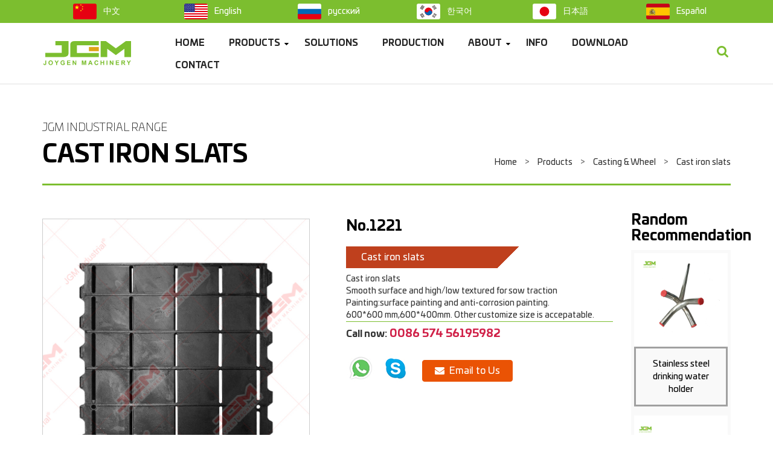

--- FILE ---
content_type: text/html
request_url: https://jgmindustrial.com/en/Products/Casting___Wheel/Cast_iron_slats/178.html
body_size: 5565
content:
<!doctype html>
<html lang="en">
<head>
<title>No.1221 - Cast iron slats_Ningbo Joygen Machinery Co.,ltd.</title>
<meta name="keywords" content="" />
<meta name="description" content="" />
<meta charset="utf-8">
<meta http-equiv="X-UA-Compatible" content="IE=edge">
<meta name="viewport" content="width=device-width,height=device-height,initial-scale=1.0, minimum-scale=1.0, maximum-scale=1.0, user-scalable=no">
<script type="text/javascript" src="/templets/demo/style/jquery.min.js" charset="utf-8"></script>
<link rel="stylesheet" type="text/css" href="/templets/demo/bootstrap/css/bootstrap.css" charset="utf-8"/>
<link rel="stylesheet" type="text/css" href="/templets/demo/font-awesome/css/font-awesome.min.css" charset="utf-8"/>
<script language="javascript">
document.write("<link rel=\"stylesheet\" type=\"text/css\" href=\"/templets/demo/style/base.css?time="+new Date().getTime()+"\" />");
document.write("<script src=\"/templets/demo/style/top.js?time="+new Date().getTime()+"\" charset=\"utf-8\"><\/script>");
</script>
<!--[if lt IE 9]>
<script type="text/javascript" src="/templets/demo/style/html5shiv.min.js"></script>
<script type="text/javascript" src="/templets/demo/style/respond.min.js"></script>
<![endif]-->
<!--[if lt IE 9]>
<style type="text/css">
.ie6div{position: fixed; z-index: 1000; width: 100%; height: 100%; top: 0; left: 0; overflow: hidden; background-color: #fff; filter: Alpha(opacity=90);  color:#ff0000; text-align:center; }
.ie6div span{color:#ff0000;}
.ie6div a{text-decoration:underline;}
*html{ background: url(*) fixed; }
*html body { margin: 0; height: 100%; }
*html .ie6div{ position: absolute; left: expression(documentElement.scrollLeft + documentElement.clientWidth - this.offsetWidth); top: expression(documentElement.scrollTop + documentElement.clientHeight - this.offsetHeight); }
</style>
<div class="ie6div">
<h1 style="padding-top:100px; padding-bottom:50px; font-size:42px;">Website Warning!</h1>
<p style="font-size:24px; color:#000000;">Dear users, your browser version is too low, affecting the page display!<br/><span>It is recommended to <a href="https://support.microsoft.com/zh-cn/help/17621/internet-explorer-downloads" target="_blank">upgrade now!</a></span>  If you use IE, please upgrade to IE9 or higher at least, or use Chrome (Google), FireFox and other browsers to browse the website!</p></div>
<![endif]-->
</head>

<body>
<div class="multiLanguage hidden-xs">
	<ul>
		<li><a href="/cn/"><img src="/templets/demo/img/cn.svg" alt="中文"> 中文</a></li>
		<li><a href="/"><img src="/templets/demo/img/en.svg" alt="English"> English</a></li>
		<li><a href="/ru/"><img src="/templets/demo/img/ru.svg" alt="русский"> русский</a></li>
		<li><a href="/ko/"><img src="/templets/demo/img/ko.svg" alt="한국어"> 한국어</a></li>
		<li><a href="/jp/"><img src="/templets/demo/img/jp.svg" alt="日本語"> 日本語</a></li>
		<li><a href="/es/"><img src="/templets/demo/img/es.svg" alt="Español"> Español</a></li>
	</ul>
</div>
<div class="topline hidden-sm hidden-md hidden-lg"></div>
<div class="topdiv">
	<div class="container">
		<div class="logodiv fl"><a href="/" title="Return JGM Industrial® Home"><img src="/templets/demo/img/logo.svg" alt="logo" id="logoid"></a></div>
		<!--<div id="mobileBtn" class="fr"><a href="javascript:void(0);"><i class="fa fa-bars"></i></a></div>-->
		<div class="icondiv fr">
			<a href="#" id="mynavBar" title="Site Navigation"><i class="fa fa-bars fa-fw"></i></a>
			<span id="languageBar" style="cursor: pointer" title="language selection" class="hidden-sm hidden-md hidden-lg">
				<!-- <i class="fa fa-globe fa-fw"></i> --><img src="/templets/demo/img/languagebtn.png" alt="Language switch button">
				<div class="language">
					<ul>
						<li><a href="/cn/">中文</a></li>
						<li><a href="/">English</a></li>
						<li><a href="/ru/">русский</a></li>
						<li><a href="/ko/">한국어</a></li>
						<li><a href="/jp/">日本語</a></li>
						<li><a href="/es/">Español</a></li>
					</ul>
				</div>
			</span>
			<!--<a href="#"><i class="fa fa-cart-plus fa-fw"></i></a>
			<a href="#"><i class="fa fa-user fa-fw"></i></a>-->
			<a href="javascript:void(0);" id="searchBar" title="Search">
				<i class="fa fa-search fa-fw"></i>
				<div id="searchDiv">
					<form action="/plus/search.php" id="searchform" method="post" onSubmit="return checksearchformen();">
						<input type="hidden" name="kwtype" value="0" />
						<input type="hidden" name="searchtype" value="titlekeyword" />
						<input type="hidden" name="typeid" value="3" />
						<input type="hidden" name="channeltype" value="product17"/>
						<input type="hidden" name="pagelang" value="en" />
						<input type="text" id="searchtxt" name="q" placeholder="Search...">
						<button type="submit"><i class="fa fa-search" aria-hidden="true"></i></button>
					</form>
					<script type="text/javascript">
						/*check search form function*/
						function checksearchform()
						{
							var txt = $.trim($("#searchtxt").val());
							if (txt == '' || txt == '按型号搜索...')
							{
								alert('请输入产品型号!');
								$('#searchtxt').focus();
								return false;
							}else
							{
								$("#searchform").submit();
								return true;
							}
						}
						function checksearchformen()
						{
							var txt = $.trim($("#searchtxt").val());
							if (txt == '' || txt == 'Search...')
							{
								alert('Please enter a keyword or product model!');
								$('#searchtxt').focus();
								return false;
							}else
							{
								$("#searchform").submit();
								return true;
							}
						}
					</script>
				</div>
			</a>
		</div>
		<div id="navdiv">
			<ul id="navul">
				<li><a href="/">Home</a>
					
						 
					
				</li><li><a href="/en/Products/">Products</a>
					<ul>
						 
						 <li><a href="/en/Products/Stainless_Steel_Products/">Stainless Steel Products</a></li>
						 
						 <li><a href="/en/Products/Plastic_Products/">Plastic Products</a></li>
						 
						 <li><a href="/en/Products/Aluminium_Products/">Aluminium Products</a></li>
						 
						 <li><a href="/en/Products/Casting___Wheel/">Casting & Wheel</a></li>
						 
						 <li><a href="/en/Products/Other_Products/">Other Products</a></li>
						 
					</ul>
				</li><li><a href="/en/Solutions/">Solutions</a>
					
						 
					
				</li><li><a href="/en/Production/">Production</a>
					
						 
					
				</li><li><a href="/en/About/">About</a>
					<ul>
						 
						 <li><a href="/en/About/Company_Album/">Company Album</a></li>
						 
					</ul>
				</li><li><a href="/en/Info/">Info</a>
					
						 
					
				</li><li><a href="/en/Download/">Download</a>
					
						 
					
				</li><li><a href="/en/Contact/">Contact</a>
					
						 
					
				</li>
			 </ul>
		</div>
		<div class="m-mobmenushadow"></div>
        <div class="m-mobmenu">
            <div class="m-closeline"><i class="fa fa-times" aria-hidden="true"></i>JGM Industrial <sup>®</sup></div>
            <div class="m-listbox" id="mob-box">
               <ul>
				<li class="m-linkline"><a href="/">Home</a></li>
					
						
					<li class="m-linkline"><a href="/en/Products/">Products</a><i class='m-more'></i></li>
					<ul class='m-sublistbox'>
						
						<li class="m-list"><a href="/en/Products/Stainless_Steel_Products/">Stainless Steel Products</a></li>
						
						<li class="m-list"><a href="/en/Products/Plastic_Products/">Plastic Products</a></li>
						
						<li class="m-list"><a href="/en/Products/Aluminium_Products/">Aluminium Products</a></li>
						
						<li class="m-list"><a href="/en/Products/Casting___Wheel/">Casting & Wheel</a></li>
						
						<li class="m-list"><a href="/en/Products/Other_Products/">Other Products</a></li>
						
					</ul><li class="m-linkline"><a href="/en/Solutions/">Solutions</a></li>
					
						
					<li class="m-linkline"><a href="/en/Production/">Production</a></li>
					
						
					<li class="m-linkline"><a href="/en/About/">About</a><i class='m-more'></i></li>
					<ul class='m-sublistbox'>
						
						<li class="m-list"><a href="/en/About/Company_Album/">Company Album</a></li>
						
					</ul><li class="m-linkline"><a href="/en/Info/">Info</a></li>
					
						
					<li class="m-linkline"><a href="/en/Download/">Download</a></li>
					
						
					<li class="m-linkline"><a href="/en/Contact/">Contact</a></li>
					
						
					
				</ul>
            </div>
        </div>
        <script type="text/javascript" src="/templets/demo/style/navigation.js" charset="utf-8"></script>
	</div>
</div>


<div class="mainDiv">
	<div class="container">
		<div class="row">
			<div class="col-xs-12 col-sm-12 col-md-12">
				<p class="main-title-p">JGM Industrial Range</p>
			</div>
			<div class="col-xs-12 col-sm-9 col-md-6">
				<h1 class="main-subTitle">Cast iron slats</h1>
			</div>
			<div class="hidden-xs hidden-sm col-md-6 main-link-layout">
				<p class="main-link"><a href='http://www.jgmindustrial.com/'>Home</a> > <a href='/en/Products/'>Products</a> > <a href='/en/Products/Casting___Wheel/'>Casting & Wheel</a> > <a href='/en/Products/Casting___Wheel/Cast_iron_slats/'>Cast iron slats</a></p>
			</div>
			<div class="col-xs-12 col-sm-12 col-md-12">
				<div class="main-title-line"></div>
			</div>

		</div>
	</div>

	<div class="products whiteBg pad10">
		<div class="container">
			<div class="row">
			<div class="col-xs-12 col-sm-12 col-md-10 productLeft">
				<div class="row">
				<div class="col-xs-12 col-sm-6 col-md-6 productLeftPicModal">
					<div class="productBigpic"><a href="/uploads/201118/1-20111Q55401494.jpg" class="swipebox" title="No.1221"><img src="/uploads/201118/1-20111Q55401494.jpg"/></a></div>
					<ul class="otherbigpic">
						<li><a href='/uploads/201118/1-20111Q55401494.jpg'><img src='/uploads/201118/1-20111Q55401494.jpg'/></a></li>
					</ul>
				</div>
				<div class="col-xs-12 col-sm-6 col-md-6 productRightTxtModal">
					<h3>No.1221</h3>
					<p class="parentDirectory"><a href="/en/Products/Casting___Wheel/Cast_iron_slats/">Cast iron slats</a></p><br/>
					<div class="basedes">
						<div>
	Cast iron slats</div>
<div>
	Smooth surface and high/low textured for sow traction</div>
<div>
	Painting:surface painting and anti-corrosion painting.</div>
<div>
	600*600 mm,600*400mm. Other customize size is accepatable.</div>

					</div><br/>

					<div class="clearfix"></div>
					<p class="callnow"><span>Call now:</span> <a href="tel:008657456195982">0086 574 56195982</a></p>
					<p style="margin-top: 20px;">
						<ul class="qqlist">
							<!--<li><a href="http://wpa.qq.com/msgrd?v=3&uin=450831305&site=qq&menu=yes" target="_blank" title="QQ Chat">&nbsp;</a></li>-->
							<li><a href="https://api.whatsapp.com/send?phone=8615757804025&text=Hi, I am JGM, what can i do for you?" target="_blank" title="Contact me on WhatsAPP">&nbsp;</a></li>
							<li><a href="skype:?chat" target="_blank" title="">&nbsp;</a></li>
						</ul>
						<a href="mailto:info@jgmindustrial.com" class="btn btn-info page-btn"><i class="fa fa-envelope"></i>&nbsp;&nbsp;Email to Us</a>
					</p>
				</div>
				<div class="clear"></div>
				<div class="col-xs-12 col-sm-12 col-md-12">
					<div class="productdetails" id="product_con">
						<div class="detailTitle">Product Details</div>
						<div id="product_con1">
							
						</div>
					</div>
				</div>
				</div>
			</div>
			<div class="col-xs-12 col-sm-12 col-md-2 productRight">
				<h3>Random Recommendation</h3>
				<div class="relatedProductList">
					    <div id='tag4c6a25edbf7646688ab2b848157df777'>
<div class="relatedProductItem">
						<div class="productWrap">
							<div class="productPic"><a href="/en/Products/Stainless_Steel_Products/SST_pipe_and_bracket/1593.html" title="NO。1276"><img src="/uploads/230508/1-23050Q63P35W.jpg" alt="NO。1276"></a></div>
							<div class="productTxt"><a href="/en/Products/Stainless_Steel_Products/SST_pipe_and_bracket/1593.html">Stainless steel drinking water holder</a></div>
						</div>
					</div>
<div class="relatedProductItem">
						<div class="productWrap">
							<div class="productPic"><a href="/en/Products/Stainless_Steel_Products/Nipple_drinker/Bite_nipple_drinker/1589.html" title="NO.1050-2"><img src="/uploads/230417/1-23041G3541Nb.jpg" alt="NO.1050-2"></a></div>
							<div class="productTxt"><a href="/en/Products/Stainless_Steel_Products/Nipple_drinker/Bite_nipple_drinker/1589.html">Chupete tipo mordillo</a></div>
						</div>
					</div>
<div class="relatedProductItem">
						<div class="productWrap">
							<div class="productPic"><a href="/en/Products/Stainless_Steel_Products/Nipple_drinker/Wet_feeding_nipple_drinker/56.html" title="No.1067"><img src="/uploads/allimg/200901/1-200Z11G0160-L.jpg" alt="No.1067"></a></div>
							<div class="productTxt"><a href="/en/Products/Stainless_Steel_Products/Nipple_drinker/Wet_feeding_nipple_drinker/56.html">Wet feeding nipple drinker-19</a></div>
						</div>
					</div>
<div class="relatedProductItem">
						<div class="productWrap">
							<div class="productPic"><a href="/en/Products/Plastic_Products/Other_plastic_product/1504.html" title="NO.1306"><img src="/uploads/230317/1-23031G53552409.jpg" alt="NO.1306"></a></div>
							<div class="productTxt"><a href="/en/Products/Plastic_Products/Other_plastic_product/1504.html">feeding line accessories</a></div>
						</div>
					</div>
    </div>

				</div>
			</div>
			<div class="clear"></div>
			</div>
		</div>
	</div>
	<link rel="stylesheet" type="text/css" href="/templets/demo/style/productview.css">
	<link rel="stylesheet" href="/templets/demo/style/swipebox.css">
	<script src="/templets/demo/style/jquery.swipebox.js"></script>
	<script type="text/javascript">
	$(function()
	{
		/**/
		$(".productBigpic a img").attr("src",$(".otherbigpic li:first a").attr("href"));
		$( '.swipebox' ).swipebox();

		$(".otherbigpic li a").hover(function(){
			$(".productBigpic a img").attr("src",$(this).attr("href"));
			$(".productBigpic a").attr("href",$(this).attr("href")).attr("title",$(this).attr("title"));
		},function(){});
		$(".otherbigpic li a").click(function(e){
			$(".productBigpic a img").attr("src",$(this).attr("href"));
			$(".productBigpic a").attr("href",$(this).attr("href")).attr("title",$(this).attr("title"));
			return false;
		});

		var ppmm = $.trim($("#product_con1").html().replace(/\s/g,""));
		//$(".detailTitle").append(""+ppmm.length);
		if(ppmm.length == 0)
		{
			$("#product_con").attr("style","display:none");
		}

	});
	</script>

	<!--分割部分-->
		<div class="otherModal">
		<div class="container">
			<div class="row">
				<div class="col-xs-12 col-sm-6 col-md-6">
					<h3 class="sect-title">Latest News</h3>
					<div class="main-title-line"></div>
					<p class="main-title-des">The crisis caused by COVID-19 has changed our daily habits, has altered our routines and has forced us to adapt to a reality within which social distancing has been established, making us dispense of the physical contact with many of the pe...</p>
					<a href="/en/Info/4.html" class="readMoreBtn">Read the full story</a>

				</div>
				<div class="col-xs-12 col-sm-3 col-md-3">
					<h3 class="sect-title">Global Customers</h3>
					<div class="main-title-line"></div>
					<p class="main-title-des">We have business cooperation with many global brands. I believe your judgment and cooperation with us will make your business better!</p>
					<a href="/en/Contact" class="contactBtn"><i class="fa fa-user-circle-o"></i> Contact Us</a>
				</div>
				<div class="col-xs-12 col-sm-3 col-md-3">
					<h3 class="sect-title">Download the Catalogue</h3>
					<div class="main-title-line"></div>
					<p class="main-title-des">Download JGM Industrial® product catalogue and find all our product codes in a single document.</p>
					<a href="/en/Download" class="contactBtn"><i class="fa fa-cloud-download"></i> Download PDF</a>
				</div>
			</div>
		</div>
	</div>

</div>

<div class="footer">
	<div class="container">
		<div class="footerListWrap">
			<div class="footerList">
				<h4>JGM  Industrial</h4>
				<p>No 199, Changxing Road, Jiangbei district<br/> Ningbo 315020, China.<br/>+86-574-56195982<br/>info@jgmindustrial.com</p>
			</div>
			<div class="footerList">
				<h4>QUICK  NAVIGATION</h4>
				<ul>
					
					<li><a href="/">Home</a></li>
					
					<li><a href="/en/Products/">Products</a></li>
					
					<li><a href="/en/Solutions/">Solutions</a></li>
					
					<li><a href="/en/Production/">Production</a></li>
					
					<li><a href="/en/About/">About</a></li>
					
					<li><a href="/en/Info/">Info</a></li>
					
					<li><a href="/en/Download/">Download</a></li>
					
					<li><a href="/en/Contact/">Contact</a></li>
					
				</ul>
			</div>
			<div class="footerList">
				<h4>PRODUCT  CATEGORIES</h4>
				<ul>
					
					<li><a href="/en/Products/Stainless_Steel_Products/">Stainless Steel Products</a></li>
					
					<li><a href="/en/Products/Plastic_Products/">Plastic Products</a></li>
					
					<li><a href="/en/Products/Aluminium_Products/">Aluminium Products</a></li>
					
					<li><a href="/en/Products/Casting___Wheel/">Casting & Wheel</a></li>
					
					<li><a href="/en/Products/Other_Products/">Other Products</a></li>
					
				</ul>
			</div>
			<div class="footerList">
				<h4>FOLLOW  US</h4>
				<div class="qrcode"><img src="/templets/demo/img/qrcode.jpg" alt="qr code"></div>
			</div>
			<div class="footerList">
				<p>Copyright © 2021 JGM Industrial.  All Rights Reserved.</p>
				<ol>
					<li><a href="#" title="Twitter"><img src="/templets/demo/img/f-icon1.png" alt="Twitter icon"></a></li>
					<li><a href="#" title="Pinterest"><img src="/templets/demo/img/f-icon2.png" alt="Pinterest icon"></a></li>
					<li><a href="https://www.facebook.com/profile.php?id=100055212893818" title="Facebook"><img src="/templets/demo/img/f-icon3.png" alt="Facebook icon"></a></li>
					<li><a href="https://instagram.com/jgmindustrial?r=nametag" title="Instagram"><img src="/templets/demo/img/f-icon4.png" alt="Instagram icon"></a></li>
					<li><a href="#" title="Google"><img src="/templets/demo/img/f-icon5.png" alt="Google icon"></a></li>
					<li><a href="#" title="LinkedIn"><img src="/templets/demo/img/f-icon6.png" alt="LinkedIn icon"></a></li>
				</ol>
			</div>
		</div>
	</div>
</div>
<script type="text/javascript" src="/templets/demo/style/scrolltopcontrol.js"></script>

</body>
</html>


--- FILE ---
content_type: text/css
request_url: https://jgmindustrial.com/templets/demo/style/productview.css
body_size: 2361
content:

.productLeftPicModal{padding-right: 30px; padding-bottom: 0px; padding-left: 15px;}
.productBigpic{text-align: center; margin-top: 30px; border:1px solid #ccc; position: relative;}
.productBigpic a{display: block; width: 100%; padding: 0px; overflow: hidden;}
.productBigpic a img{transition: all 0.3s ease; max-width: 100%;}
.productBigpic a:hover img{transform: scale(1.12);}
.otherbigpic{display: block; margin-top: 10px;}
.otherbigpic li{list-style: none; display: inline-block; margin-right: 7px; margin-bottom: 10px;}
.otherbigpic li a{ display: table-cell; width:100px; height: 100px; overflow: hidden; border: 1px solid #ccc; vertical-align: middle;}
.otherbigpic li a img{display: block; max-width: 100%;}
.otherbigpic li a:hover{border: 1px solid #ff0000;}
.productRightTxtModal{padding-left: 30px; padding-right: 15px; padding-top: 30px; padding-bottom: 30px;}
.productRightTxtModal h3{padding-top:0px; font-size: 2.4rem; color:#000; margin-top: 0; margin-bottom: 20px; font-family: "UniviaproBold";}
.productRightTxtModal h4{padding-top:0px; padding-bottom: 15px; font-size: 2.0rem; color:#434343; font-family: "UniviaproBold";}
.productRightTxtModal p{padding-bottom: 0px; color:#333; margin-bottom: 0; font-size: 1.6rem;}
.productRightTxtModal p span{font-size: 1.6rem;}
.productRightTxtModal p.callnow span{font-family: "UniviaproBold";}
.productRightTxtModal p.callnow a{ font-family: "UniviaproBold"; color:#d02148; font-size: 1.8rem;}
.productRightTxtModal div{font-size: 14px;}

.productRightTxtModal p.parentDirectory{background:#ffffff;background-image:linear-gradient(135deg,#BF401D 40%,#ffffff 0); background-size:100%; width:100%;height: auto; padding: 7px 0px 7px 15px; color:#f9f9f9;}
.productRightTxtModal p.parentDirectory a{color:#fff; padding-left: 10px;}
.productRightTxtModal .basedes{font-size: 1.5rem; border-bottom: 1px solid #7cbe2f;}
.productRightTxtModal .basedes ul{}
.productRightTxtModal .basedes ul li, .productRightTxtModal .basedes ul li span{list-style: outside disc; font-size: 1.5rem!important; color:#444!important; margin-left: 15px; line-height: 24px;}
.productRightTxtModal .basedes ul li span{margin-left: 0px; }
.productRightTxtModal .basedes ul li a{font-size: 1.5rem; color:#444;}

#pro-tabel{width: 100%; border-collapse: collapse; margin-top: 30px; margin-bottom: 20px;}
#pro-tabel thead tr{background-color: #7cbe2f;}
#pro-tabel thead tr th{padding: 5px; text-align: left; color:#fff; font-size: 1.4rem; border:1px solid #7cbe2f; font-weight: normal;}
#pro-tabel tbody tr td{padding: 5px; text-align: left; color:#000; font-size: 1.4rem; border:1px solid #7cbe2f;}
.productRightTxtModal .basedes label{margin-bottom: 35px; font-size: 1.4rem; font-weight: normal;}

.productRightTxtModal a.firsta {display: block; width:164px; height: 36px; background-color: #d11817; color:#fff; text-align: center; font-size: 14px; margin: 15px 15px 10px 0; line-height: 36px;}
.productRightTxtModal a.firsta:hover{background-color: #303030;}
.productRightTxtModal a.firsta i{font-size: 20px; padding-right: 10px;}
.productRightTxtModal img{max-width: 100%;}
.productRightTxtModal .basedes table{width: 100%!important;}

.qqlist{ float: left; margin-right: 10px;}
.qqlist li{ float: left; margin: 0 10px 10px 0;}
.qqlist li a{display: block; width: 48px; height: 48px; border-radius: 50%; border:1px solid transparent;}
/*.qqlist li:nth-of-type(1) a{background: url(../img/QQ1.jpg) center center no-repeat;}*/
.qqlist li:nth-of-type(1) a{background: url("../img/WhatsApp.jpg") center center no-repeat;}
.qqlist li:nth-of-type(2) a{background: url(../img/skype.jpg) center center no-repeat;}
.qqlist li:nth-of-type(3) a{background: url(../img/skype.jpg) center center no-repeat;}
.qqlist li:nth-of-type(4) a{background: url(../img/skype.jpg) center center no-repeat;}
.qqlist li:nth-of-type(5) a{background: url(../img/skype.jpg) center center no-repeat;}
.qqlist li a:hover{box-shadow: 0 0 10px rgba(0,0,0,0.3); border:1px solid #fff; transform: translateY(-3px);}

.productdetails{padding: 30px; padding-top: 0; border: 1px solid #ccc; margin-top: 35px;}
.productdetails p, .productdetails span, .productdetails div{color:#333; font-size: 1.5rem;}
.productdetails img{display: block; margin-bottom: 20px; max-width:100%;}
.productdetails table{width: 100%!important;}
.productdetails .detailTitle{background-color: #ccc; border:1px solid #ccc; border-bottom:none; display: inline-block; padding: 10px 0px; width:180px; transform: translateY(-40px); -ms-transform: translateY(-40px); -webkit-transform:translateY(-40px); -moz-transform:translateY(-40px); font-family: "UniviaproBold"; font-weight: bold; font-size: 1.8rem; text-align: center;}
.btn-info {
    margin-top: 10px;
    padding: 6px 20px;
    color: #fff;
    font-size: 16px;
    background-color: #ea5304;
    border-color: #ea5304;
}
.btn-info:hover {
    color: #fff;
    background-color: #ce4904;
    border-color: #ce4904;
}

#pvideo {
    -ms-flex: 0 0 100%;
    flex: 0 0 100%;
    max-width: 100%;
	border: 1px solid #ccc;
	margin-top: 60px;
}
.do-title {
    background-color: #fff; border:1px solid #ccc; border-bottom:none; display: inline-block; padding: 10px 0px; transform: translateY(-40px); -ms-transform: translateY(-40px); -webkit-transform:translateY(-40px); -moz-transform:translateY(-40px); font-family: "UniviaproBold"; font-weight: bold; font-size: 1.8rem; width:180px; text-align: center; margin-left: 15px;
}
.do-video {
    max-width: 980px;
    padding: 30px 0;
    margin: 0 auto;
}
.do-video:hover{ cursor: pointer;}
.table-responsive .table th{color:#fff; background-color: #d11817; font-size: 1.6rem; padding: 10px 0 10px 10px; }
.table-responsive .table td{vertical-align: middle; padding-left: 10px; font-size: 1.6rem;}

a.backbtn{display: inline-block; padding: 5px 25px; background-color: #f5f5f5; color:#434343; font-size: 16px; border:1px solid #434343; margin: 50px auto 10px; text-align: center; border-radius: 8px;}
a.backbtn:hover{background-color: #ff6600; border:1px solid #ff6600; color:#fff;}

/*prev next*/
.prev-next{padding: 0 0px; margin-top: 45px;}
.prev_link_btn{display: inline-block; width: 49%; border:1px dotted #ccc; padding: 15px 0px; box-sizing: border-box; padding-left: 15px; font-size: 15px;}
.prev_link_btn a{color:#ff4e00; font-size: 15px;}
.prev_link_btn a:hover{text-decoration: underline;}
.next_link_btn{display: inline-block; width: 49%; border:1px dotted #ccc; border-left:none; padding: 15px 0px;  box-sizing: border-box; padding-left: 15px; font-size: 15px;}
.next_link_btn a{color:#ff4e00; font-size: 15px;}
.next_link_btn a:hover{text-decoration: underline;}

.relatedProductList{width: 100%; background-color: #f9f9f9; padding: 15px;}
.relatedProductItem{width: 100%; margin-bottom: 30px;}
.productWrap{max-width: 900px; margin: 0 auto;}
.productPic{width: 100%;  overflow: hidden;}
.productPic img{width: 100%; max-width: 100%;}

.productTxt{width: 100%; min-height: 82px; display: table; vertical-align: middle; padding: 15px; border: 3px solid #a0a0a0; background-color: #f9f9f9;}
.productTxt a{display: table-cell; font-size: 1.5rem; text-align: center; color: #000; vertical-align: middle;}

.relatedProductItem:hover{/*border: 1px solid #324023;*/}
.relatedProductItem:hover .productPic img{transform:scale(1.2); -ms-transform:scale(1.2); -moz-transform:scale(1.2); -webkit-transform:scale(1.2); -o-transform:scale(1.2);}
.relatedProductItem:hover .productTxt{border: 3px solid #324023; background-color: #7cbe2f;}

@media only screen and (max-width:767px)
{
	.productLeftPicModal { padding-right: 15px; padding-bottom: 0px;  padding-left: 15px;}
	.productBigpic {
		text-align: center;
		margin-top: 0px;
		border: 1px solid #ccc;
		position: relative;
	}
	.productRightTxtModal p.parentDirectory{ background-image: linear-gradient(135deg, #BF401D 85%, #ffffff 0); }
	.productRightTxtModal {
		padding-left: 15px;
		padding-right: 15px;
		padding-top: 0px;
		padding-bottom: 0px;
	}
	.prev-next{padding: 0 0 0 15px;}
	.prev_link_btn, .next_link_btn{width: 100%; padding: 7px 0; border: none;}
	.productdetails{border:none; border-top:1px solid #ccc; padding: 30px 0;}
	.productdetails img{width: 100%!important; height: auto!important;}
	.productdetails .detailTitle { font-size: 1.5rem;  text-align: center;}
	#pvideo{border:none; border-top:1px solid #ccc;}
	.do-title{font-size: 1.5rem;  text-align: center;}
	.relatedProductList {width: 100%; background-color: #f9f9f9; padding: 5px 0; font-size: 0;}
	.relatedProductItem{width:50%; padding-left: 5px; padding-right: 5px; display: inline-block; margin-bottom: 15px;}
	.productTxt a {font-size: 1.2rem;}
}

@media only screen and (min-width:768px) and (max-width:1023px)
{
	.productLeftPicModal { padding-right: 0px; padding-bottom: 0px;  padding-left: 0px;}
	.productRightTxtModal { padding-left: 15px; padding-right: 0px; padding-top: 30px; padding-bottom: 30px;}
	.productRightTxtModal .basedes { font-size: 1.3rem; border-bottom: 1px solid #d02148;}
	.productRightTxtModal .basedes ul li {font-size: 1.3rem;}
	.productRightTxtModal .basedes ul li a{font-size: 1.3rem;}
	.productRightTxtModal p.parentDirectory{ background-image: linear-gradient(135deg, #BF401D 67%, #ffffff 0); }
	.productdetails p, .productdetails span, .productdetails div { color: #333;  font-size: 1.3rem;}
	.productdetails .detailTitle { font-size: 1.6rem;  text-align: center;}
	.do-title{font-size: 1.6rem;  text-align: center;}
	.relatedProductList {width: 100%; background-color: #f9f9f9; padding: 5px 0; font-size: 0;}
	.relatedProductItem{width:50%; padding-left: 5px; padding-right: 5px; display: inline-block; margin-bottom: 15px;}
}
@media only screen and (min-width:1024px) and (max-width:1365px)
{
	.productRightTxtModal p.parentDirectory{ background-image: linear-gradient(135deg, #BF401D 60%, #ffffff 0); }
	.relatedProductList {width: 100%; background-color: #f9f9f9; padding: 5px 0; font-size: 0;}
	.relatedProductItem{width:100%; padding-left: 5px; padding-right: 5px; display: inline-block; margin-bottom: 15px;}
}
@media only screen and (min-width:1366px) and (max-width:1679px)
{
	.productRightTxtModal p.parentDirectory{ background-image: linear-gradient(135deg, #BF401D 45%, #ffffff 0); }
	.relatedProductItem{width:100%; padding-left: 5px; padding-right: 5px; display: inline-block; margin-bottom: 15px;}
}


--- FILE ---
content_type: text/css
request_url: https://jgmindustrial.com/templets/demo/style/base.css?time=1764023955659
body_size: 9601
content:
@charset "utf-8";

@font-face {
  font-family: "UniviaPro";
  src: url("../fonts/UniviaPro.woff2") format("woff2"),
       url("../fonts/UniviaPro.woff") format("woff"),
       url("../fonts/UniviaPro.ttf") format("truetype"),
       url("../fonts/UniviaPro.eot") format("embedded-opentype"),
       url("../fonts/UniviaPro.svg") format("svg"),
       url("../fonts/UniviaPro.otf") format("opentype");
  font-weight: normal;
  font-style: normal;
}

@font-face {
  font-family: "UniviaProLight";
  src: url("../fonts/UniviaPro-Light.woff2") format("woff2"),
       url("../fonts/UniviaPro-Light.woff") format("woff"),
       url("../fonts/UniviaPro-Light.ttf") format("truetype"),
       url("../fonts/UniviaPro-Light.eot") format("embedded-opentype"),
       url("../fonts/UniviaPro-Light.svg") format("svg"),
       url("../fonts/UniviaPro-Light.otf") format("opentype");
  font-weight: normal;
  font-style: normal;
}

@font-face {
  font-family: "UniviaproBold";
  src: url("../fonts/univiapro-bold.woff2") format("woff2"),
       url("../fonts/univiapro-bold.woff") format("woff"),
       url("../fonts/univiapro-bold.ttf") format("truetype"),
       url("../fonts/univiapro-bold.eot") format("embedded-opentype"),
       url("../fonts/univiapro-bold.svg") format("svg"),
       url("../fonts/univiapro-bold.otf") format("opentype");
  font-weight: normal;
  font-style: normal;
}

*{padding: 0; margin: 0; box-sizing: border-box;}
html,body{ color:#333333; font-family:'UniviaPro','Microsoft YaHei', Arial, 'FontAwesome', 'Glyphicons Halflings' !important; font-size: 62.5%; font-weight:normal; font-style:normal;-webkit-font-smoothing: antialiased; -moz-osx-font-smoothing: grayscale; background-color:#fff; width:100%;}
html{overflow: -moz-scrollbars-none;}
html::-webkit-scrollbar{width: 0px;	background: none;}

a {
	color:#333333;
	text-decoration: none;
	transition: all 0.3s ease;
	-webkit-transition: all 0.3s ease;
	-moz-transition: all 0.3s ease;
	-o-transition: all 0.3s ease;

	border:none;
	-webkit-tap-highlight-color: rgba(0,0,0,0);
	-webkit-tap-highlight-color:transparent;
	outline:none;
}
a::before, a::after, img, span{
	transition: all 0.3s ease;
	-webkit-transition: all 0.3s ease;
	-moz-transition: all 0.3s ease;
	-o-transition: all 0.3s ease;
}
a:hover{text-decoration:none;}
ul li{ list-style:none;}
h1, h2, h3, h4, h5, h6 {
	color:#000000;
	font-family: "UniviaproBold";
	transition: all 0.3s ease;
	-webkit-transition: all 0.3s ease;
	-moz-transition: all 0.3s ease;
	-o-transition: all 0.3s ease;
}
.clear{display: block; clear: both;}
.clearfix{display: block; clear: both;}
.whiteBg{background-color: #fff!important;}
.pad10{padding: 10px 0px 50px !important;}
/* 清除IOS下按钮的原生样式 */
input[type=button], input[type="submit"]{-webkit-appearance:none;outline:none;}
.fl{float: left;}
.fr{float: right;}

.multiLanguage{width: 100%; height: 38px; background-color: #7cbe2f; text-align: center; margin: 0 auto;}
.multiLanguage ul{display: block; width: 63.0%; text-align: center; margin: 0 auto; font-size: 0px; padding-top: 6px;}
.multiLanguage ul li{display: inline-block; width: 16.66%; height: 32px; vertical-align: middle; text-align: center;}
.multiLanguage ul li a{font-size: 1.4rem; color:#fff;}
.multiLanguage ul li img{width: 39px; height: 26px; border-radius: 3px; margin-right: 8px;}
.topline{width: 100%; font-size: 0px; height: 12px; background-color: #7cbe2f;}
.topdiv{width: 100%; height: 100px; font-size: 0;}
.topdiv .container{font-size: 0px;}
.logodiv{max-width: 150px; display:block;}
.logodiv img{width: 100%; display: block; /*image-rendering:-moz-crisp-edges; image-rendering:-o-crisp-edges; image-rendering:-webkit-optimize-contrast; image-rendering:crisp-edges; -ms-interpolation-mode:nearest-neighbor;*/}
#navdiv{width:100%; padding-left: 200px; padding-right: 200px; padding-right: 130px;}
#navul{display: inline-block; font-size: 0; padding:0px; margin-bottom: 0px;}
#navul::after{content: ''; display: block; clear: both;}
#navul li{display: inline-block; font-size: 0px; box-sizing: border-box; position: relative; z-index: 3;}
#navul li a{font-size: 1.5rem; font-family: "UniviaproBold"; text-transform: uppercase; color:#252525; position: relative; z-index: 3;}
#navul li a:hover{color:#7cbe2f;}
.atop::after{content:"\f0d7"; display:block; position: absolute; top:3px; right:-15px; width:15px; height: 15px; color:#000; font-size:1.2rem; font-family:'FontAwesome'; padding-left:7px; line-height: 1.0; }

#navul li ul{display: inline-block; display: none; min-width: 160px; position: absolute; z-index: 2; left: 0; top: 65px; border-top:5px solid #7cbe2f; background-color: #fff; box-shadow: 5px 5px 15px rgba(0,0,0,0.3);}
#navul li ul li{background-color: #fff; width: 100%; border-bottom:1px solid #ccc;}
#navul li ul li a{display: block; width: 100%; padding: 15px 20px; background-color: #fff; text-transform: capitalize;}
#navul li ul li a:hover{background-color: #e0e0e0; color:#000;}


#mobileBtn{font-size: 2.4rem;}
.icondiv{max-width:200px; display:block; font-size: 2.1rem;}
.icondiv a,.icondiv span{float:right; color:#7cbe2f; margin-left: 10px;}
.icondiv a:hover{color:#000;}
.moveBanner{ position: relative; width: 100vw; height: 65vh; overflow: hidden; z-index: 2;}
#searchBar{position: relative;}
#searchDiv{display: none; position: absolute; z-index: 3; left: -60px; top:35px;}
#searchDiv #searchform{position: relative;}
#searchDiv #searchform #searchtxt{width:170px; height:32px; border:1px solid #7cbe2f; background-color:#fff; padding-left:15px; padding-right:32px; border-radius:6px; font-size:1.4rem; box-shadow: 5px 5px 15px rgba(0,0,0,0.3); line-height: 32px;}
#searchDiv #searchform button{width: 32px; height: 32px; background-color: transparent; position: absolute; right: 0;top: 0; border: none; cursor: pointer;}
#searchDiv #searchform button:active{ outline: none;}
#mynavBar{display: none;}
#languageBar{position: relative; display:block;}
.language{position:absolute; z-index:3; left:99999px; top:29px; background-color:#fff; border-radius:6px; padding:5px 10px;border:1px solid #7cbe2f; box-shadow:5px 5px 15px rgba(0,0,0,0.3);text-align: center;}
.openlanguage .language{left:-22px;}
.language ul{margin-bottom: 0px;}
.language ul li{width: 100%; line-height: 30px; border-bottom:1px solid #7cbe2f;}
.language ul li:first-child{border-bottom:1px solid #7cbe2f;}
.language ul li:last-child{border-bottom:none;}
.language ul li a{font-size: 1.4rem; color:#333; text-align: center; float: none; margin-left: 0px;}
.language ul li a:hover{color:#7cbe2f;}

.slideimg{
	position: absolute;
	width: 100%;
	height: 100%;
	background: no-repeat 50% 50%;
	background-size: cover;
	-webkit-animation-name: displacementAnimation;
		  animation-name: displacementAnimation;
	-webkit-animation-timing-function: linear;
		  animation-timing-function: linear;
	-webkit-animation-iteration-count: infinite;
		  animation-iteration-count: infinite;
	-webkit-animation-duration: 16s;
		  animation-duration: 16s;
	opacity: 1;
	-webkit-transform: scale(1.2);
		  transform: scale(1.2);
}

.slideimg:nth-child(1){
	-webkit-animation-name: displacementAnimation;
	animation-name: displacementAnimation;
	z-index: 2;
}
.slideimg:nth-child(2){
	-webkit-animation-name: displacementAnimation-2;
	animation-name: displacementAnimation-2;
	z-index: 1;
}
.slideimg:nth-child(3){
	-webkit-animation-name: displacementAnimation-3;
	animation-name: displacementAnimation-3;
	z-index: 0;
}

.slideimg p{font-size: 24px; font-family: "UniviaproBold"; color:#000; display: inline-block; padding: 10px 30px; background-color: rgba(255,255,255,0.65); position: absolute; left: 50%; top:50%; transform:translate(-50%,-50%); border-radius: 32px; box-shadow: 0 0 12px rgba(0,0,0,0.3); z-index: 3;}

@-webkit-keyframes displacementAnimation {
  0% { opacity: 1; -webkit-transform: scale(1.2);  transform: scale(1.2); }
  1.5625% { opacity: 1; }
  23.4375% { opacity: 1; }
  26.5625% { opacity: 0; -webkit-transform: scale(1); transform: scale(1); }
  100% { opacity: 0; -webkit-transform: scale(1.2);  transform: scale(1.2); }
  98.4375% { opacity: 0; -webkit-transform: scale(1.21176); transform: scale(1.21176); }
  100% { opacity: 1; }
}

@keyframes displacementAnimation {
  0% { opacity: 1; -webkit-transform: scale(1.2); transform: scale(1.2); }
  1.5625% { opacity: 1; }
  23.4375% { opacity: 1; }
  26.5625% { opacity: 0; -webkit-transform: scale(1); transform: scale(1); }
  100% { opacity: 0; -webkit-transform: scale(1.2); transform: scale(1.2); }
  98.4375% { opacity: 0; -webkit-transform: scale(1.21176); transform: scale(1.21176); }
  100% { opacity: 1; }
}
@-webkit-keyframes displacementAnimation-2 {
  23.4375% { opacity: 1;  -webkit-transform: scale(1.2); transform: scale(1.2); }
  26.5625% { opacity: 1; }
  48.4375% { opacity: 1; }
  51.5625% { opacity: 0;  -webkit-transform: scale(1); transform: scale(1); }
  100% { opacity: 0; -webkit-transform: scale(1.2); transform: scale(1.2); }
}
@keyframes displacementAnimation-2 {
  23.4375% { opacity: 1;  -webkit-transform: scale(1.2);  transform: scale(1.2); }
  26.5625% { opacity: 1; }
  48.4375% { opacity: 1; }
  51.5625% { opacity: 0; -webkit-transform: scale(1);  transform: scale(1); }
  100% { opacity: 0;  -webkit-transform: scale(1.2); transform: scale(1.2); }
}
@-webkit-keyframes displacementAnimation-3 {
  73.4375% { opacity: 1; }
  76.5625% { opacity: 0; -webkit-transform: scale(1); transform: scale(1); }
  100% { opacity: 1; -webkit-transform: scale(1.2); transform: scale(1.2); }
}
@keyframes displacementAnimation-3 {
  73.4375% { opacity: 1; }
  76.5625% { opacity: 0; -webkit-transform: scale(1); transform: scale(1); }
  100% { opacity: 1; -webkit-transform: scale(1.2); transform: scale(1.2); }
}


.iabout{width: 100%; padding: 65px 0px;}
.iabout .container{font-size: 0;}
.iaboutPic{width: 42%; float: left;}
.iaboutPic a{display: block; width: 100%; padding-left: 24%; padding-right: 19%; padding-top: 15px;}
.iaboutPic a img{display: block; width: 100%; height: auto; border-radius: 50%; border: 10px solid #fff; box-shadow: 0px 0px 15px rgba(0,0,0,0.3); transition: all 0.4s ease;
-webkit-transition: all 0.4s ease; -moz-transition: all 0.4s ease; -o-transition: all 0.4s ease;}
.iaboutPic a:hover img{border-radius: 0%; border: none; box-shadow: none;}
.iaboutText{width:58%; float: left;}
.iaboutTextWrap{width: 100%; padding-right: 25%;}
.iaboutTextWrap h1{font-size: 4.0rem; padding-right: 14%;}
.iaboutTextWrap h4{font-size: 2.4rem; color:#555;}
.iaboutTextWrap p{font-size: 1.8rem; padding-top: 40px;}
.iaboutBtn{margin-top: 38px;}
.iaboutBtn a{display: block; width: 276px; height: 50px; font-size: 1.8rem; color:#fff; background-color:#7cbe2f; text-align: center; border-radius: 6px; line-height: 48px;}
.iaboutBtn a:hover{background-color: #324023;}

.indexproduct{width: 100%; padding: 54px 0px; background: url(../img/ipbg.png) top right no-repeat #f1f1f1; background-size: cover;}
.iplist{width: 100%; height: 0px; padding-bottom: 69.56%; position: relative; overflow: hidden;}
.iplistTotWrap{position: absolute; left: 0;top: 0;right: 0;bottom: 0; width: 100%; height: 100%; margin: 0 auto;}
.iplistTotWrap::after{content: ''; display: block; clear: both;}
.iplistItem{margin-right: 2.48%; width: 31.68%; float: left; margin-bottom: 40px; border:15px solid #fff;}
.iplistItem:nth-of-type(3){margin-right: 0%;}
.iplistWrap{width: 100%; height: 0; padding-bottom: 102%; position: relative; overflow: hidden; background-color: #fff;}
.iplistPic{width: 100%;}
.iplistPic a{display: block;}
.iplistPic a img{width: 100%;}
.iplistPic a:hover img{transform:scale(1.10); -ms-transform:scale(1.10); -moz-transform:scale(1.10); -webkit-transform:scale(1.10); -o-transform:scale(1.10);}
.RepresentativeGraph{width: 100%; margin: 0 auto;}
.RepresentativeGraph ul{display: block; margin: 0 auto; width: 100%; font-size: 0; text-align: center; position: relative; transform: translateY(-50%);}
.RepresentativeGraph ul li{display: inline-block; width: 29%; }
.RepresentativeGraph ul li img{width: 100%; height: auto; border:2px solid #7cbe2f; border-radius: 50%;}
.iplistLink{width:100%; text-align: center; position: relative; transform: translateY(-30px);}
.iplistLink::before{content: ''; display: block; width: 15%; height: 2px; font-size: 0; background-color: #7cbe2f; margin: 0 auto; margin-bottom: 6px;}
.iplistLink a{font-size: 2.1rem; color:#000; font-family: "UniviaproBold";}

.last_iplistItem{margin-right: 2.48%; width: 50.37%; float: left; margin-bottom: 40px; border:15px solid #fff;}
.last_iplistItem .iplistWrap{width: 100%; height: 0; padding-bottom: 62.6%; position: relative; overflow: hidden; background-color: #fff;}
.last_iplistItem .RepresentativeGraph ul li{display: inline-block; width: 17.9%; }
.mainname{float: left; width:2.48%; position: relative; transform: translateY(50%);}
.mainname img{width: 100%; height: auto;}

.inTipPic{width: 100%;}
.inTipPic img{width: 100%; height: auto;}
.choosediv{width: 100%; padding: 65px 0px 25px; background: url(../img/whyBg.jpg) left bottom repeat-x #fff; text-align: center;}
.choosediv h1{ display: inline-block; padding: 24px 80px; color:#fff; background-color: #7cbe2f; margin: 0 auto; text-align: center; border-radius: 42px;}
.choosediv ul{padding-top: 60px; font-size: 0; display: block; width: 100%; margin: 0 auto; text-align: center;}
.choosediv ul li{display: inline-block; width: 33.33%;margin-bottom: 70px;}
.choosediv ul li dl{ font-size: 0; width: 100%;}
.choosediv ul li dl::after{content: ''; display: block; clear: both;}
.choosediv ul li dl dt{display: inline-block; width: 20%; float: left;}
.choosediv ul li dl dt img{border-radius: 50%; box-shadow: 0 0 15px rgba(0,0,0,0.15); max-width: 100%;}
.choosediv ul li dl dd{display: inline-block; width: 75%; padding-left: 1.5%; padding-right: 3.5%; float: left; text-align: left;}
.choosediv ul li dl dd h3{font-family: "UniviaproBold"; font-size: 2.4rem; margin-top: 0;}
.choosediv ul li dl dd p{font-family: "UniviaPro"; font-size: 1.6rem; color:#000;}

.indexinfo{width: 100%; background-color: #f1f1f1; padding: 66px 0;}
.indexinfotitle{margin: 0 auto; text-align: center; margin-bottom: 40px;}
.indexinfotitle h1{ margin-top: 0;}
.indexinfotitle h1 a{font-size: 4.0rem; color:#000; font-family: "UniviaproBold"; margin-top: 0;}
.indexinfotitle span{display: block; text-align: center; font-size: 1.6rem; color:#000;}
.infoList{width: 100%; font-size: 0;}
.infoList::after{content: ''; display: block; clear: both;}
.infoListItem{margin-right: 2.48%; width: 31.68%; float: left; margin-bottom: 40px; background-color: #fff;}
.infoListItem:nth-of-type(3){margin-right: 0%;}
.infoListWrap{max-width: 1280px; margin: 0;}
.infoListPic{width: 100%; height: 0; padding-bottom: 50%; font-size: 0; position: relative; overflow: hidden; margin: 0 auto;}
.infoListPic a{display: block; width: 100%; height: 100%; position: absolute; left: 0; top: 0; right: 0; bottom: 0; margin: 0 auto;}
.infoListPic a img{width: 100%; height: auto;}
.infoListPic a:hover img{transform:scale(1.10); -ms-transform:scale(1.10); -moz-transform:scale(1.10); -webkit-transform:scale(1.10); -o-transform:scale(1.10);}
.infoListText{width: 100%; padding: 20px;}
.infoListText h4{margin-bottom: 15px;}
.infoListText h4 a{font-size: 2.0rem; color:#000; font-family: "UniviaproBold";}
.infoListText h4 a:hover{color:#7cbe2f;}
.infoListText p{font-size: 1.4rem; color:#6f6f6f; font-family: "UniviaPro";}
.infoListMore{ margin-top: 18px;}
.infoListMore a{display: block; width: 150px; height: 42px; font-size: 1.6rem; color:#fff; text-align: center; border-radius: 6px; background-color: #7cbe2f; line-height: 40px;}
.infoListMore a:hover{background-color: #324023;}
.infoListItem:hover{box-shadow: 0 0 15px rgba(0,0,0,0.3);}
.footer{width: 100%; background-color: #262626; padding: 90px 0px;}
.footerListWrap{width: 100%; font-size: 0;}
.footerList{width: 20%; display: inline-block; margin-bottom: 25px; vertical-align: top;}
.footerList h4{font-size: 1.8rem; color:#ccc; font-family: "UniviaproBold"; margin-bottom: 25px; text-transform: uppercase;}
.footerList p{color:#a7a9a6; font-size: 1.4rem; font-family: "UniviaPro";}
.footerList ul{}
.footerList ul li a{color:#a7a9a6; font-size: 1.4rem; font-family: "UniviaPro";}
.footerList ul li a:hover{color:#7cbe2f;}
.footerList .qrcode img{width: 100px; height: 100px;}
.footerList ol{display: block; margin: 0;}
.footerList ol::after{content: ''; display: block; clear: both;}
.footerList ol li{list-style: none; float: left; margin-right: 12px;}
.footerList ol li a img{}

/*products start*/
.mainDiv{width: 100%; padding: 60px 0px; border-top:2px solid #efefef;}
.main-title-p{font-size: 1.8rem; text-transform: uppercase; font-family: "UniviaProLight";}
.main-subTitle{font-size: 4.0rem; text-transform: uppercase; color:#000; margin-top: 0; margin-bottom: 0;}
.main-link-layout{text-align: right; margin: 0; padding: 24px 15px 0; display: block;}
.main-link{ font-size: 1.4rem; color:#757575;}
.main-link a{padding-left: 10px; padding-right: 10px;}
.main-link a:last-child{padding-right: 0px;}
.main-title-line{width: 100%; height: 3px; background-color: #7cbe2f; font-size: 0; margin: 15px 0;}
.main-title-des{ font-size: 1.6rem; margin-bottom: 20px; color:#353536;}
.sect-title{font-size: 2.4rem;}
.readMoreBtn{display: inline-block; padding: 10px 35px; color:#fff; background-color: #7cbe2f; font-size: 1.7rem; border-radius: 6px;}
.readMoreBtn:hover{background-color: #324023; color:#fff;}
.otherModal{padding: 80px 0px;}
.contactBtn{font-size: 1.7rem; color:#000; display: inline-block; vertical-align: middle;}
.contactBtn i{font-size: 3.6rem; color:#7cbe2f; margin-right: 8px; vertical-align: middle;}
.contactBtn:hover{text-decoration: underline; color:#7cbe2f;}

.mainSubNav{width: 100%; background-color: transparent; padding: 0px 0px 15px; box-shadow: none;}
.mainSubNavTop{width: 100%; height: 36px; position: relative; background-color: #7cbe2f; font-size: 1.6rem; color:#324023; text-align: left; padding-left: 20px; text-transform: capitalize; cursor: pointer; line-height: 36px; display: none;}
.mainSubNavTop::after{content: '\f078'; font-family: 'FontAwesome'; display: block; width: 30px; height: 30px; text-align: center; line-height: 30px; position: absolute; top:3px; right: 22px; color:#324023; opacity: 0.75;}
.mainSubNavTop:hover::after{opacity: 1.0;}

.mainSubNavTop.on::after{content: '\f077';}
.mainSubNavFixed{ position: fixed; top: 0; z-index: 1030; padding: 10px 0px 10px; background-color: rgba(255,255,255,0.97); box-shadow: 0 5px 10px rgba(0,0,0,0.3);}

.mainSubNavUl{display: block; position: relative; z-index: 2; margin-top: 0; margin-bottom: 0; padding-left: 40px; padding-right: 0;}
.mainSubNavUl::before{content: '\f00a'; display: block; width: 30px; height: 30px; font-size: 2.6rem; color:#BF401D; position: absolute; left: 0; top: 3px;}
.mainSubNavUl::after{content: ''; display: block; clear: both;}
.mainSubNavUl li{float: left; margin-right: 10px; margin-bottom: 10px;}
.mainSubNavUl li a{display: inline-block; padding: 7px 20px; background-color: #fff; border: 1px solid #a0a0a0; color:#000; font-size: 1.6rem; }
.mainSubNavUl li a:hover{background-color: #7cbe2f; border: 3px solid #324023; color:#060b00;}
.mainSubNavUl li a:hover, .mainSubNavUl li a.on{background-color: #7cbe2f; border: 1px solid #324023; color:#060b00;}
.mainSubNavUl li span{display: inline-block; float: none; padding: 7px 10px; border: 1px solid #a0a0a0; border-left:none; background-color: #fff; color:#000; font-size: 1.6rem; cursor: pointer;}
.mainSubNavUl li a:hover+span {background-color: #7cbe2f; border: 1px solid #324023; border-left:none; color:#060b00;}
.mainSubNavUl li a:hover+span, .mainSubNavUl li a.on+span{background-color: #7cbe2f; border: 1px solid #324023; border-left:none; color:#060b00;}

.mainSubNavUl>li{display: inline-block; position: relative;}
.mainSubNavUl>li>div{position: absolute;  left: 0; top:38px; box-shadow: 0 8px 10px rgba(0,0,0,0.3); background-color: #fff; display: block; display: none;}

.mainSubNavUl>li>div>ul{display: block;}
.mainSubNavUl>li>div>ul>li{float: none; margin-right: 0; margin-bottom: 0; display: block; padding: 8px 20px; border-top:1px solid #ccc; background-color: #fff;}
.mainSubNavUl>li>div>ul>li>a{display: block; color:#000; padding: 0; padding-left: 12px;font-size: 1.6rem; border: none; position:relative;}
.mainSubNavUl>li>div>ul>li>a::before{content: '▸';display: block; position: absolute; left: 0; font-size: 1.4rem;}
.mainSubNavUl>li>div>ul>li>a:hover{background-color: #7cbe2f; border: none; color:#060b00;}


.products{width: 100%; background-color: #f1f1f1; padding:55px 0px;}
.productList{width: 100%; display: flex; flex-flow: row wrap; justify-content:space-between; /*align-content:space-between;*/}
.productList::after{content: ''; display: block; clear: both;}
h3.listh3{border-bottom: 1px dotted #7cbe2f; width: 100%;}
h3.listh3 span { display: inline-block; padding: 15px 45px; font-size: 16px; border-radius: 0px 15px 0px 0px; background-color:#7cbe2f; color:#fff;}


.productItem{width: 22%; /*float: left; margin-right: 3%;*/ margin-bottom: 30px; /*border: 1px solid transparent;*/ box-sizing: border-box; align-items: flex-start; flex:0 1 auto;}
.productWrap{max-width: 900px; margin: 0 auto;}
.productPic{width: 100%;  overflow: hidden;}
.productPic img{width: 100%; max-width: 100%;}

.productTxt{width: 100%; min-height: 82px; display: table; vertical-align: middle; padding: 15px; border: 3px solid #a0a0a0; background-color: #f9f9f9;}
.productTxt a{display: table-cell; font-size: 1.5rem; text-align: center; color: #000; vertical-align: middle;}

.productItem:hover{/*border: 1px solid #324023;*/}
.productItem:hover .productPic img{transform:scale(1.2); -ms-transform:scale(1.2); -moz-transform:scale(1.2); -webkit-transform:scale(1.2); -o-transform:scale(1.2);}
.productItem:hover .productTxt{border: 3px solid #324023; background-color: #7cbe2f;}

.pagediv{clear:both; margin:30px 0px 0px 0px; text-align: center; padding-bottom: 10px;}
.pagediv a {display: inline-block; font-family: Arial; font-size: 16px; border: #BF401D 1px solid; padding:15px 35px; margin: 5px; color: #BF401D; background-color: #fff; text-decoration: none}
.pagediv a:hover,.pagediv a:focus{font-family: Arial;font-size: 16px;border: #BF401D 1px solid; padding:15px 35px; color: #fff; background-color: #BF401D;}
.pagediv .current, .pagediv span{font-family: Arial;border: #BF401D 1px solid; font-size: 16px; padding:15px 35px; color: #BF401D; margin: 2px;  background-color: #fff;}
.pagediv .pageinfo{display: inline-block; font-family: Arial; font-size: 16px; border: #BF401D 1px solid; padding:15px 35px; margin: 5px; color: #BF401D; text-decoration: none; background-color: #fff;}
.pagediv .thisclass{display: inline-block; font-family: Arial;border: #BF401D 1px solid; font-size: 16px; padding:15px 35px; color: #fff;margin: 2px;  background-color: #BF401D;}
/*products end*/

/*download page*/
.cateroriesObj{width: 100%; padding: 15px; background-color: #ededed; margin-bottom: 30px;}
.cateroriesObj h4{font-size: 1.8rem; color:#333; line-height: 2em;}
.cateroriesObj p{font-size: 1.2rem; color:#333;}
.coverpic{width: 75%; margin-top: 35px; margin-bottom: 20px;}
.coverpic img{width: 100%; box-shadow: 2px 2px 5px rgba(0,0,0,0.2);}
.downlaodBtn{margin: 0;}
.downlaodBtn a{display:block; width: 130px; height: 42px; background-color: #bf401d; color:#fff; text-align: center; line-height: 40px;}
.downlaodBtn a:hover{background-color: #000;}

/*solution*/
.solutionDiv{width: 100%; min-height: 35vh;}

.production{width: 100%; min-height: 35vh;}

/*aboutDiv*/
.aboutDiv{width: 100%;}
.abouttoppic{width: 50%; float:left; margin-right: 30px; margin-bottom: 35px;}
.abouttoppic img{max-width: 100%;}
.aboutmailbtn{display: inline-block; padding: 10px 30px; background-color: #7cbe2f; border-radius: 30px; color: #fff; margin-top: 30px; margin-bottom: 30px;}
.aboutmailbtn:hover{background-color:#324023; color:#fff;}
.aboutcenterpic{width: 100%; margin-bottom: 20px;}
.aboutcenterpic img{max-width: 100%;}
.aboutDiv p{font-size: 1.6rem;}
.globalmarket{width: 100%;  height: 650px; background:url(../img/globalmap.png) no-repeat center center; background-size:contain; margin: 0 auto; text-align: center;}
.pmsh{width: 50%; height: 50%; padding: 30px 45px; background-color:rgba(124,190,47,0.8); text-align: center; margin: 0 auto; position: relative; transform: translateY(-50%); top:50%;}
.pmsh h3{color:#fff;}
.pmsh ul{padding-top: 35px;}
.pmsh ul::after{content: ''; display: block;; clear: both;}
.pmsh ul li{color:#fff; float: left; margin-right: 30px; margin-bottom: 10px;}

/*info*/
.newsWrap{width: 100%; margin: 0 auto;}
.newslist{width: 100%; margin: 0; padding-bottom: 30px; border-bottom: 1px solid #ccc; margin-bottom: 30px;}
.newslist::after{content: ''; display: block; clear: both;}
.newslistLeft{width: 30%; float: left; overflow: hidden;}
.newslistLeft a{display: block; position: relative; width: 100%; height: 0; padding-bottom: 62.5%; margin: 0 auto; /*background-color: #e5e5e5;*/ overflow: hidden;}
.newslistLeft a img{width: 100%; height: auto!important;}
.newslistLeft a:hover img{transform: scale(1.14); -ms-transform:scale(1.14); -moz-transform:scale(1.14); -webkit-transform:scale(1.14); -o-transform:scale(1.14);}
.newslistRight{width: 70%; padding: 30px 7% 0px; float: right;}
.newslistRight h4 a{font-size: 18px; color:#333;}
.newslistRight h4 a:hover{color:#7cbe2f;}
.newslistRight p{font-size: 14px; color:#999;}
.readBtn{margin-top: 35px;}
.readBtn a{display: inline-block; font-size: 14px; padding: 13px 52px; color: #7cbe2f; border: 1px solid #7cbe2f; background-color: #fff; border-radius: 27px;}
.readBtn a:hover{color:#fff; background-color: #7cbe2f;}

.newsDiv{width: 75%; margin: 0 auto;}
h3.detailh3 {text-align: center; padding-bottom: 5px; border-bottom: 1px solid #ccc; margin-bottom: 2px;}
p.date_p {font-size: 14px; text-align: center; color: #999;}
.newsContent { margin-top: 35px;}
.newsContent div, .newsContent p, .newsContent span, .newsContent a{font-size: 15px!important; line-height: 2em!important; color:#434343!important; font-family: "Helvetica"!important; background-color: #ffffff!important;}
.newsContent p{ margin-bottom: 25px;}
.newsContent img{width: 100%!important; height: auto!important; margin: 15px 0 20px;}
a.read_btn{display:inline-block; padding: 10px 42px; background-color:#fff; color:#7cbe2f; font-size:14px; border:1px solid #7cbe2f; margin: 15px auto; text-align: center;  border-radius: 4px;}
a.read_btn:hover{ background-color:#7cbe2f; border:1px solid #7cbe2f; color:#fff;}

.back_btn a { display: inline-block;  padding: 10px 45px; background-color: #fff; color: #7cbe2f; font-size: 16px; border: 1px solid #7cbe2f; margin: 50px auto 100px; text-align: center; border-radius: 27px;}
.back_btn a:hover{color:#fff; background-color: #7cbe2f;}


/*mobile nav*/
.m-mobmenu{display: none;}
@media only screen and (min-width:320px) and (max-width:767px)
{
	.topline{width: 100%; font-size: 0px; height: 5px; background-color: #7cbe2f;}
	.topdiv{width: 100%; height: 60px; font-size: 0;}
	.moveBanner { position: relative; width: 100vw; height: 35vh; overflow: hidden; z-index: 2;}
	.slideimg p { font-size: 14px; font-family: "UniviaproBold"; color: #000; display: inline-block; padding: 10px 10px; background-color: rgba(255,255,255,0.65); position: absolute;
    left: 50%; top: 50%; transform: translate(-50%,-50%); border-radius: 6px; box-shadow: 0 0 12px rgba(0,0,0,0.3);  z-index: 3;}
	#navul{display: none;}
	#mynavBar{display: inline;}
	.mainSubNavUl {padding-left: 20px;	padding-right: 20px; padding-bottom: 30px; padding-top:0px; border:1px solid #7cbe2f; border-top:none;}
	.mainSubNavUl::before {content: '';	display: block;	width: 0px;	height: 0px;font-size: 2.6rem;color: #BF401D;position: absolute;left: 0;top: 0px;}
	.mainSubNavUl li { float: none; margin-right: 1px; margin-bottom: 0px; list-style: outside disc; border-bottom: 1px dashed #7cbe2f;}
	.mainSubNavUl li a {display: inline-block;	padding: 15px 0px;	background-color: #fff;	border: none;color: #000;font-size: 1.4rem;	}
	.mainSubNavUl li a:hover, .mainSubNavUl li a.on { background-color: #fff; border: none; color: #ff6600;}

	.m-mobmenu{display: inline-block;width: 80%;position: fixed;height: 100%; background: #65a816;left: -80%;top: 0;z-index: 2000;}
	.m-mobmenu .m-closeline{ width: 100%;display: inline-block; line-height: 24px; padding:20px 0 20px 10%;box-sizing: border-box;text-align: left;font-size: 18px;color: #fff; border-bottom: 1px solid #3f690e; background: #202731; }
	.m-mobmenu .m-closeline i{ width: 24px; height: 24px;display: inline-block;float: right; margin: 0px 7px 0 0; color:#e81123; font-size: 24px;}
	.m-mobmenu .m-listbox{ width: 100%;height: 91.6%;display: inline-block;overflow-x:hidden;overflow-y:auto;}
	.m-mobmenu .m-linkline{ width: 100%;display: inline-block; padding:0px 0 0px 10% ;box-sizing: border-box;text-align: left;font-size: 18px;color: #e6eeff; border-bottom: 1px solid #3f690e; position: relative;}
	.m-mobmenu .m-linkline a{ display:-webkit-flex;height: 45px;line-height: 20px; float: left; width: 80%;font-size: 16px;color: #fff;align-items:center; }
	.m-mobmenu .m-linkline .m-more{width: 38px;height: 45px;display: inline-block;float: right; border-left:1px solid #3f690e;background: url('../img/ico-jtright.png') no-repeat center center;}
	.m-mobmenu .m-linkline .m-more.show{background: url('../img/ico-jtdown.png') no-repeat center center;}
	.m-mobmenu .m-linkline:last-child{border-bottom: none;}

	.m-mobmenu .m-sublistbox{ width: 100%;display: none;box-sizing: border-box;text-align: left; background: #234227;}
	.m-mobmenu .m-sublistbox.show{display: inline-block;}
	.m-mobmenu .m-sublistbox .m-list{ width: 100%; height: 45px; display: inline-block;vertical-align: top; padding-left:10% ;box-sizing: border-box;text-align: left; border-bottom: 1px solid #3f690e; }
	.m-mobmenu .m-sublistbox a{ display:-webkit-flex;height: 45px;line-height: 20px;float: left; width: 80%;font-size: 16px;color: #fff;align-items:center; }
	.m-mobmenu .m-sublistbox .m-submore{width: 38px;height: 45px;display: inline-block;float: right; border-left:1px solid #3f690e;background: url('../img/ico-jtright.png') no-repeat center center;}
	.m-mobmenu .m-sublistbox .m-submore.show{background: url('../img/ico-jtdown.png') no-repeat center center;}

	.m-mobmenu .m-threelistbox{ width: 100%;display: none;box-sizing: border-box;text-align: left; background: #0569ed;}
	.m-mobmenu .m-threelistbox.show{display: inline-block;}
	.m-mobmenu .m-threelistbox .m-list{ width: 100%; height: 45px; display: inline-block;vertical-align: top; padding-left:10% ;box-sizing: border-box;text-align: left; border-bottom: 1px solid #3f690e; }
	.m-mobmenu .m-threelistbox a{ display:-webkit-flex;height: 45px;line-height: 20px;float: left; width: 80%;font-size: 16px;color: #fff;align-items:center; }
	.m-mobmenu .m-threelistbox .m-thrmore{width: 38px;height: 45px;display: inline-block;float: right; border-left:1px solid #3f690e;background: url('../img/ico-jtright.png') no-repeat center center;}
	.m-mobmenu .m-threelistbox .m-thrmore.show{background: url('../img/ico-jtdown.png') no-repeat center center;}

  	.m-mobmenushadow{ width: 100%;display: none;height: 100%;position: fixed;left: 0;top: 0;z-index: 1000; }

	.iabout {width: 100%;  padding: 5px 0px 30px;}
	.iaboutPic { width: 100%; float: none;}
	.iaboutPic a { display: block; width: 100%; padding-left: 20%; padding-right: 20%; padding-top: 15px;}
	.iaboutPic a img {border: 5px solid #fff;}
	.iaboutText { width: 100%; float: none; text-align: center;}
	.iaboutTextWrap {width: 100%; padding-right: 0%;}
	.iaboutTextWrap h1 {font-size: 2.4rem; padding-right: 0%;}
	.iaboutTextWrap h4 {font-size: 1.6rem;  color: #555;}
	.iaboutTextWrap p {font-size: 1.4rem; padding-top: 10px;}
	.iaboutBtn { margin-top: 30px;}
	.iaboutBtn a { display: block; width:75%; height:36px;  font-size:1.4rem; color:#fff; background-color: #7cbe2f; text-align: center; margin: 0 auto; border-radius: 6px; line-height: 36px;}
	.indexproduct { width: 100%; padding: 20px 0px;}

	.iplist { width: 100%; height: auto; padding-bottom: 0;  position: static;  overflow:hidden;}
	.iplistTotWrap { position: static; }
	.iplistItem { margin-right: 0%; width: 100%; float: none; margin-bottom: 20px; border: 5px solid #fff;}
	.mainname { float: left; width: 5.4%; height: 90px; position: relative; transform: translateX(260%) translateY(-34%) rotate(270deg)}
	.iplistLink a {font-size: 1.4rem;}

	.last_iplistItem .RepresentativeGraph ul{transform: translateY(-80%);}
	.inTipPic { width: 100%; height: 180px; overflow: hidden;}
	.inTipPic img { width: auto; height: 100%; position: relative; transform: translateX(-30%);}
	.choosediv { width: 100%; padding: 20px 0px 20px;}
	.choosediv h1 { display: block; padding: 10px; color: #fff; background-color: #7cbe2f; margin: 0 auto; text-align: center; font-size: 2.0rem; border-radius: 42px;}
	.choosediv ul {	padding-top: 20px;}
	.choosediv ul li { display: block; width: 100%; margin-bottom: 20px;}
	.choosediv ul li dl dt { display: inline-block;  width: 30%; float: left;}
	.choosediv ul li dl dt img { border-radius: 50%; box-shadow: 0 0 8px rgba(0,0,0,0.15); max-width: 80%;}
	.choosediv ul li dl dd { display: inline-block; width: 70%; padding-left: 0%; padding-right: 0%; float: left; text-align: left;}
	.choosediv ul li dl dd h3 { font-size: 1.6rem; margin-top: 0;}
	.choosediv ul li dl dd p { font-size: 1.2rem; color: #000;}
	.indexinfo { width: 100%;  background-color: #f1f1f1;  padding: 20px 0;}
	.indexinfotitle {margin-bottom: 20px;}
	.indexinfotitle h1 a {font-size: 2.4rem;}
	.indexinfotitle span { font-size: 1.4rem;  color: #000;}
	.infoListItem { margin-right: 0%; width: 100%; float: left; margin-bottom: 20px; background-color: #fff;}
	.infoListText h4 a {font-size: 1.6rem;}
	.infoListText p { font-size: 1.2rem;}
	.infoListMore a { display: block; width: 150px; height: 36px; font-size: 1.4rem; color: #fff; text-align: center; border-radius: 6px; background-color: #7cbe2f; line-height: 36px;}
	.footer {width: 100%; background-color: #262626; padding: 40px 0px;}
	.footerList { width: 50%; display: inline-block; margin-bottom: 25px; vertical-align: top;}
	.footerList:nth-of-type(5){width: 100%;}
	.footerList:nth-of-type(2){padding-left:10px;}
	.footerList:nth-of-type(4){padding-left:10px;}
	.footerList h4 {font-size: 1.5rem;}
	.footerList p { color: #a7a9a6;	font-size: 1.2rem;}
	.footerList ul li a { color: #a7a9a6; font-size: 1.2rem; font-family: "UniviaPro";}

	.mainDiv { width: 100%; padding: 30px 0px; border-top: 2px solid #efefef;}
	.main-title-p {	font-size: 1.4rem;}
	.main-subTitle { font-size: 2.1rem;}

  h3.listh3 span { display: inline-block; padding: 8px 15px; font-size: 13px; font-family: Arial; border-radius: 0px 15px 0px 0px; background-color: #7cbe2f; color: #fff;}
	.productItem{width: 48%; margin-bottom: 15px;}
	.products {width: 100%;	background-color: #f1f1f1;	padding: 20px 0px;	}
	.productTxt {padding: 10px;}
	.productTxt a {font-size: 1.2rem;}
	.otherModal { padding: 20px 0px;}
	.readMoreBtn {margin-bottom: 30px;}
	.contactBtn{margin-bottom: 30px;}
  .mainSubNavTop{display: block;}
	.mainSubNavUl{display: none;}
	.mainSubNavUl>li { display: block; position:static; font-size: 0;}
	.mainSubNavUl>li>span{float: right; border: none; background-color: #fff;  border: none; font-size: 2.0rem;}
	.mainSubNavUl>li>div{z-index: 102; position:static; box-shadow: none; display: none;}
	.mainSubNavUl>li>div>ul>li{border-bottom: none;}
	.mainSubNavUl li a.on+span {background-color: #fff;border: none; color: #ff6600;}
  .globalmarket{width: 100%;  height: 450px;}
  .pmsh{width: 90%; height: 90%; padding: 20px 10px;}

  .newslistLeft { width: 100%; float: left; overflow: hidden;}
	.newslistRight { width: 100%; padding: 0px 0% 0px; float: right;}
	.newslistRight h4 a { font-size: 15px; color: #333;}
	.newslistRight p { font-size: 12px; color: #999;}
	.readBtn { margin-top: 20px;}
	.newslist { border-bottom: 1px dotted #ccc; }
	.newsDiv {width: 100%; padding: 0 0px; margin: 0 auto;}
	h3.detailh3 { text-align: left;}
	p.date_p {font-size: 12px; text-align: left;}
	.newsContent div, .newsContent p, .newsContent span, .newsContent a { font-size: 13px!important;}
	.back_btn a { margin: 25px auto 50px;}

  	.abouttoppic {  width: 100%; float: left;  margin-right: 0px;  margin-bottom: 15px;}
	.aboutmailbtn { margin-top: 10px;  margin-bottom: 20px;}

}

@media only screen and (min-width:768px) and (max-width:1024px)
{
	.multiLanguage ul{width: 90%;}
	.topline{width: 100%; font-size: 0px; height: 5px; background-color: #7cbe2f;}
	.topdiv{width: 100%; height: 60px; font-size: 0;}
	.moveBanner { position: relative; width: 100vw; height: 35vh; overflow: hidden; z-index: 2;}
	.slideimg p { font-size: 14px; font-family: "UniviaproBold"; color: #000; display: inline-block; padding: 10px 10px; background-color: rgba(255,255,255,0.65); position: absolute;
    left: 50%; top: 50%; transform: translate(-50%,-50%); border-radius: 6px; box-shadow: 0 0 12px rgba(0,0,0,0.3);  z-index: 3;}
	#navul{display: none;}
	#mynavBar{display: inline;}
	.m-mobmenushadow{ width: 100%;display: none;height: 100%;position: fixed;left: 0;top: 0;z-index: 1000;}
	.m-mobmenu{display: inline-block;width: 80%;position: fixed;height: 100%; background: #65a816;left: -80%;top: 0;z-index: 2000;}
	.m-mobmenu .m-closeline{width:100%; display: inline-block; line-height: 24px; padding:20px 0 20px 10%;box-sizing: border-box;text-align: left;font-size: 18px;color: #e6eeff; border-bottom: 1px solid #65a816; background: #262626; }
	.m-mobmenu .m-closeline i{ width: 24px; height: 24px;display: inline-block;float: right; margin: 1px 8px 0 0; font-size: 2.4rem; color:#e81123; cursor: pointer;}
	.m-mobmenu .m-listbox{ width: 100%;height: 91.6%;display: inline-block;overflow-x:hidden;overflow-y:auto;}
	.m-mobmenu .m-linkline{ width: 100%;display: inline-block; padding:10px 0 10px 10% ;box-sizing: border-box;text-align: left;font-size: 18px;color: #e6eeff; border-bottom: 1px solid #3f690e; }
	.m-mobmenu .m-linkline.m-more{background: url('../img/ico-jtright.png') no-repeat right center;}
	.m-mobmenu .m-linkline.m-more.show{background: url('../img/ico-jtdown.png') no-repeat right center;}
	.m-mobmenu .m-linkline:last-child{border-bottom: none;}
	.m-mobmenu .m-sublistbox{ width: 100%;display: none;box-sizing: border-box;text-align: left; background:#234227;}
	.m-mobmenu .m-sublistbox.show{display: inline-block;}
	.m-mobmenu .m-sublistbox .m-list{ width: 100%;display: inline-block; padding:5px 0 5px 15% ;box-sizing: border-box;text-align: left;font-size: 16px;color: #fff; border-bottom: 1px solid #162918; }


	.m-mobmenu{display: inline-block;width: 80%;position: fixed;height: 100%; background: #65a816;left: -80%;top: 0;z-index: 2000;}
	.m-mobmenu .m-closeline{ width: 100%;display: inline-block; line-height: 24px; padding:20px 0 20px 10%;box-sizing: border-box;text-align: left;font-size: 18px;color: #fff; border-bottom: 1px solid #3f690e; background: #202731; }
	.m-mobmenu .m-closeline i{ width: 24px; height: 24px;display: inline-block;float: right; margin: 0px 7px 0 0; color:#e81123; font-size: 24px;}
	.m-mobmenu .m-listbox{ width: 100%;height: 91.6%;display: inline-block;overflow-x:hidden;overflow-y:auto;}
	.m-mobmenu .m-linkline{ width: 100%;display: inline-block; padding:0px 0 0px 10% ;box-sizing: border-box;text-align: left;font-size: 18px;color: #e6eeff; border-bottom: 1px solid #3f690e; position: relative;}
	.m-mobmenu .m-linkline a{ display:-webkit-flex;height: 45px;line-height: 20px; float: left; width: 80%;font-size: 16px;color: #fff;align-items:center; }
	.m-mobmenu .m-linkline .m-more{width: 38px;height: 45px;display: inline-block;float: right; border-left:1px solid #3f690e;background: url('../img/ico-jtright.png') no-repeat center center;}
	.m-mobmenu .m-linkline .m-more.show{background: url('../img/ico-jtdown.png') no-repeat center center;}
	.m-mobmenu .m-linkline:last-child{border-bottom: none;}

	.m-mobmenu .m-sublistbox{ width: 100%;display: none;box-sizing: border-box;text-align: left; background: #234227;}
	.m-mobmenu .m-sublistbox.show{display: inline-block;}
	.m-mobmenu .m-sublistbox .m-list{ width: 100%; height: 45px; display: inline-block;vertical-align: top; padding-left:10% ;box-sizing: border-box;text-align: left; border-bottom: 1px solid #3f690e; }
	.m-mobmenu .m-sublistbox a{ display:-webkit-flex;height: 45px;line-height: 20px;float: left; width: 80%;font-size: 16px;color: #fff;align-items:center; }
	.m-mobmenu .m-sublistbox .m-submore{width: 38px;height: 45px;display: inline-block;float: right; border-left:1px solid #3f690e;background: url('../img/ico-jtright.png') no-repeat center center;}
	.m-mobmenu .m-sublistbox .m-submore.show{background: url('../img/ico-jtdown.png') no-repeat center center;}

	.m-mobmenu .m-threelistbox{ width: 100%;display: none;box-sizing: border-box;text-align: left; background: #0569ed;}
	.m-mobmenu .m-threelistbox.show{display: inline-block;}
	.m-mobmenu .m-threelistbox .m-list{ width: 100%; height: 45px; display: inline-block;vertical-align: top; padding-left:10% ;box-sizing: border-box;text-align: left; border-bottom: 1px solid #3f690e; }
	.m-mobmenu .m-threelistbox a{ display:-webkit-flex;height: 45px;line-height: 20px;float: left; width: 80%;font-size: 16px;color: #fff;align-items:center; }
	.m-mobmenu .m-threelistbox .m-thrmore{width: 38px;height: 45px;display: inline-block;float: right; border-left:1px solid #3f690e;background: url('../img/ico-jtright.png') no-repeat center center;}
	.m-mobmenu .m-threelistbox .m-thrmore.show{background: url('../img/ico-jtdown.png') no-repeat center center;}

  	.m-mobmenushadow{ width: 100%;display: none;height: 100%;position: fixed;left: 0;top: 0;z-index: 1000; }


	.iabout {width: 100%;  padding: 5px 0px 30px;}
	.iaboutPic { width: 100%; float: none;}
	.iaboutPic a { display: block; width: 100%; padding-left: 30%; padding-right: 30%; padding-top: 15px;}
	.iaboutPic a img {border: 5px solid #fff;}
	.iaboutText { width: 100%; float: none; text-align: center;}
	.iaboutTextWrap {width: 100%; padding-right: 0%;}
	.iaboutTextWrap h1 {font-size: 2.4rem; padding-right: 0%;}
	.iaboutTextWrap h4 {font-size: 1.6rem;  color: #555;}
	.iaboutTextWrap p {font-size: 1.4rem; padding-top: 10px;}
	.iaboutBtn { margin-top: 30px;}
	.iaboutBtn a { display: block; width:75%; height:36px;  font-size:1.4rem; color:#fff; background-color: #7cbe2f; text-align: center; margin: 0 auto; border-radius: 6px; line-height: 36px;}
	.indexproduct { width: 100%; padding: 20px 0px;}

	.iplist { width: 100%; height: auto; padding-bottom: 0;  position: static;  overflow:hidden;}
	.iplistTotWrap { position: static; }
	.iplistItem { margin-left: 2%; margin-right: 2%; width: 46%; float: left; margin-bottom: 20px; border: 5px solid #fff;}
	.iplistItem:nth-of-type(3) { margin-right: 2%;}
	.last_iplistItem{width: 80%;}
	.mainname { float: left; width: 5.0%; height: auto; position: relative; transform: translateX(0%) translateY(20%) rotate(0deg);}
	.iplistLink a {font-size: 1.4rem;}

	.last_iplistItem .RepresentativeGraph ul{transform: translateY(-80%);}
	.inTipPic { width: 100%; height: auto; overflow: hidden;}
	.inTipPic img { width: 100%; height: auto; position: relative; transform: translateX(0%);}
	.choosediv { width: 100%; padding: 20px 0px 20px;}
	.choosediv h1 { display: block; padding: 10px; color: #fff; background-color: #7cbe2f; margin: 0 auto; text-align: center; font-size: 2.0rem; border-radius: 42px;}
	.choosediv ul {	padding-top: 20px;}
	.choosediv ul li { display: block; width: 100%; margin-bottom: 20px;}
	.choosediv ul li dl dt { display: inline-block;  width: 30%; float: left;}
	.choosediv ul li dl dt img { border-radius: 50%; box-shadow: 0 0 8px rgba(0,0,0,0.15); max-width: 80%;}
	.choosediv ul li dl dd { display: inline-block; width: 70%; padding-left: 0%; padding-right: 0%; float: left; text-align: left;}
	.choosediv ul li dl dd h3 { font-size: 1.6rem; margin-top: 0;}
	.choosediv ul li dl dd p { font-size: 1.2rem; color: #000;}
	.indexinfo { width: 100%;  background-color: #f1f1f1;  padding: 20px 0;}
	.indexinfotitle {margin-bottom: 20px;}
	.indexinfotitle h1 a {font-size: 2.4rem;}
	.indexinfotitle span { font-size: 1.4rem;  color: #000;}
	.infoListItem { margin-right: 2%; margin-left: 2%; width: 46%; float: left; margin-bottom: 20px; background-color: #fff;}
	.infoListText h4 a {font-size: 1.6rem;}
	.infoListText p { font-size: 1.2rem;}
	.infoListMore a { display: block; width: 150px; height: 36px; font-size: 1.4rem; color: #fff; text-align: center; border-radius: 6px; background-color: #7cbe2f; line-height: 36px;}
	.footer {width: 100%; background-color: #262626; padding: 40px 0px;}
	.footerList { width: 50%; display: inline-block; margin-bottom: 25px; vertical-align: top;}
	.footerList:nth-of-type(5){width: 100%;}
	.footerList:nth-of-type(2){padding-left:10px;}
	.footerList:nth-of-type(4){padding-left:10px;}
	.footerList h4 {font-size: 1.5rem;}
	.footerList p { color: #a7a9a6;	font-size: 1.2rem;}
	.footerList ul li a { color: #a7a9a6; font-size: 1.2rem; font-family: "UniviaPro";}

	.productItem{width: 31%;}
  .mainSubNavTop{display: block;}
  .mainSubNavUl {padding-left: 20px;	padding-right: 20px; padding-bottom: 30px; padding-top:0px; border:1px solid #7cbe2f; border-top:none;}
	.mainSubNavUl::before {content: '';	display: block;	width: 0px;	height: 0px;font-size: 2.6rem;color: #BF401D;position: absolute;left: 0;top: 0px;}
	.mainSubNavUl li { float: none; margin-right: 1px; margin-bottom: 0px; list-style: outside disc; border-bottom: 1px dashed #7cbe2f;}
	.mainSubNavUl li a {display: inline-block;	padding: 15px 0px;	background-color: #fff;	border: none;color: #000;font-size: 1.4rem;	}
	.mainSubNavUl li a:hover, .mainSubNavUl li a.on { background-color: #fff; border: none; color: #ff6600;}

  .mainSubNavUl{display: none;}
	.mainSubNavUl>li { display: block; position:static; font-size: 0;}
	.mainSubNavUl>li>span{float: right; border: none; background-color: #fff;  border: none; font-size: 2.0rem;}
	.mainSubNavUl>li>div{z-index: 102; position:static; box-shadow: none; display: none;}
	.mainSubNavUl>li>div>ul>li{border-bottom: none;}
	/* .mainSubNavUl li a.on+span {background-color: #fff;border: none; color: #060b00;} */
  .globalmarket{width: 100%;  height: 450px;}
  .pmsh{width: 70%; height: 70%;}

  .newslistRight { width: 70%; padding: 0px 7% 0px; float: right;}
	.newsDiv { width: 80%;  margin: 0 auto;}
	h3.detailh3 { text-align: left; padding-bottom: 5px; border-bottom: 1px solid #ccc;  margin-bottom: 2px;}
}



@media only screen and (min-width:1025px) and (max-width:1366px)
{
	.multiLanguage ul{width: 90%;}
	.iaboutPic a { display: block; width: 100%; padding-left: 15%; padding-right: 15%; padding-top: 15px;}
	.iplistItem{margin-right: 2.48%; width: 31.68%; float: left; margin-bottom: 40px; border:15px solid #fff;}
	.iplistItem:nth-of-type(3){margin-right: 0%;}
	.last_iplistItem{margin-right: 2.48%; width: 50.37%; float: left; margin-bottom: 40px; border:15px solid #fff;}
	.mainname { display: block;}
	.infoListItem { margin-right: 2.48%; width: 31.68%; float: left; margin-bottom: 40px; background-color: #fff;}
	.productItem{width: 22.5%;}
}

@media only screen and (min-width:1920px)
{
	.productItem{width: 19.0%;}
}



@media screen and (orientation: landscape) and (max-width:1024px)
{
	.moveBanner { position: relative; width: 100vw; height: 80vh; overflow: hidden; z-index: 2;}
	.inTipPic img { width: auto; height: 100%; position: relative; transform: translateX(-10%);}
	.iaboutPic a { display: block; width: 100%; padding-left: 30%; padding-right: 30%; padding-top: 15px;}
	.iplistItem { margin-right: 3%; margin-left: 0%; width: 47%; float: left; margin-bottom: 20px;  border: 5px solid #fff;}
	.iplistItem:nth-of-type(3) {margin-right: 3%;}
	.last_iplistItem{width: 80%;}
	.mainname{display: none;}
	.infoListItem { margin-right: 3%; width: 47%; float: left; margin-bottom: 20px; background-color: #fff;}
}


--- FILE ---
content_type: image/svg+xml
request_url: https://jgmindustrial.com/templets/demo/img/es.svg
body_size: 226169
content:
<svg id="Page_1" data-name="Page 1" xmlns="http://www.w3.org/2000/svg" viewBox="0 0 283.46 189.92"><defs><style>.cls-1{fill:#c70318;}.cls-2{fill:#eabc2f;}.cls-3{fill:#ffc500;}.cls-4{fill:#941e27;}.cls-5{fill:#040000;}.cls-6{fill:#baaa26;}.cls-7{fill:#fff;}.cls-8{fill:#3c886a;}.cls-9{fill:#2e55a4;}.cls-10{fill:#c9c9c9;}.cls-11{fill:#b8ad27;}.cls-12{fill:#be3e49;}.cls-13{fill:#ce669d;}.cls-14{fill:#f0d08f;}.cls-15{fill:#2f499c;}</style></defs><rect class="cls-1" y="142.21" width="283.46" height="47.25"/><rect class="cls-1" y="0.46" width="283.46" height="47.25"/><path class="cls-2" d="M55.2,69.59l0,0h0Z"/><path class="cls-2" d="M75,66.87s.13-.05.18-.09l-.18.08Z"/><path class="cls-2" d="M101.45,80.7l0,.08,0,0Z"/><path class="cls-2" d="M60.54,81.27l0,0h-.07Z"/><path class="cls-2" d="M55.38,76.62a2.52,2.52,0,0,0-.63-.08A1.82,1.82,0,0,1,55.38,76.62Z"/><path class="cls-2" d="M98.45,103a2.29,2.29,0,0,0-.28.08,2.3,2.3,0,0,1,.28-.06Z"/><path class="cls-2" d="M64.1,68.94v0c0-.09.06-.17.08-.26C64.17,68.79,64.11,68.86,64.1,68.94Z"/><path class="cls-2" d="M64.49,67.83a1.82,1.82,0,0,1,.27-.29A1.82,1.82,0,0,0,64.49,67.83Z"/><path class="cls-2" d="M105.33,127.12l-.14,0Z"/><polygon class="cls-2" points="95.73 125.84 95.73 125.85 95.73 125.84 95.73 125.84"/><polygon class="cls-2" points="95.73 124.94 95.73 124.95 95.73 124.94 95.73 124.94"/><polygon class="cls-2" points="95.73 126.75 95.73 126.76 95.73 126.75 95.73 126.75"/><path class="cls-2" d="M101.68,80.69v.07l0,0Z"/><polygon class="cls-2" points="95.73 127.65 95.73 127.66 95.73 127.65 95.73 127.65"/><path class="cls-2" d="M40.36,124.8l.33-.08Z"/><path class="cls-2" d="M46.54,124.63H44.61A3.61,3.61,0,0,0,46.54,124.63Z"/><path class="cls-2" d="M105.23,128h0l.14,0h0Z"/><path class="cls-2" d="M39.8,129.39h0Z"/><path class="cls-2" d="M102.54,124.63h-1.93A3.61,3.61,0,0,0,102.54,124.63Z"/><path class="cls-2" d="M48.44,84.25h0l0,0Z"/><polygon class="cls-2" points="91.49 75.4 91.49 75.39 91.49 75.4 91.49 75.4"/><path class="cls-2" d="M55.65,70.42a2.77,2.77,0,0,0-.26,1.17A2.74,2.74,0,0,0,55.84,73a11.37,11.37,0,0,1,1.73-1,10.38,10.38,0,0,1,3.92-.94l.76,0,.45,0a.34.34,0,0,1,.11-.23,2.28,2.28,0,0,1-.15-.44.39.39,0,0,1-.36-.37.37.37,0,0,1,.26-.33,2.47,2.47,0,0,1,.09-.52.37.37,0,0,1-.3-.34.4.4,0,0,1,.41-.39s.06,0,.09,0a4.09,4.09,0,0,1,.23-.47H63a.15.15,0,0,1-.07,0h0c-.57,0-1.12-.09-1.67-.09C58.63,68,56.33,69,55.65,70.42Z"/><path class="cls-2" d="M64.48,66.78c.08-.07.12-.17.2-.24v0a5.82,5.82,0,0,0-.69.6A4.7,4.7,0,0,1,64.48,66.78Z"/><polygon class="cls-2" points="41.77 83.6 41.76 83.6 41.76 83.6 41.77 83.61 41.77 83.6"/><path class="cls-2" d="M50.89,103.93s0,0,0,0a.39.39,0,0,0,0-.15h0S50.89,103.89,50.89,103.93Z"/><path class="cls-2" d="M42.39,88.51l-.09,0v0h.09Z"/><path class="cls-2" d="M72,66.87c-.08-.05-.19-.07-.27-.12a7,7,0,0,0-3-.71c-2.45,0-4.43,1.27-4.51,2.9a3.12,3.12,0,0,0,.58,2,11.33,11.33,0,0,0,2.52-.69,15.17,15.17,0,0,1,4.48-.86c0-.38.08-.76.09-1.16l.09-.41h-.07A8.75,8.75,0,0,1,72,66.87Z"/><path class="cls-2" d="M63.49,67.51l0,0h-.19a0,0,0,0,1,0,0Z"/><path class="cls-2" d="M56.68,77.69a0,0,0,0,1,0,0v0h0Z"/><path class="cls-2" d="M50.88,104c0,.05,0,.09,0,.13l0-.07s0-.07,0-.09Z"/><path class="cls-2" d="M104.51,84.26l0,0s0,0-.06,0Z"/><path class="cls-2" d="M103.7,82.24c.06,0,.16.06.2.1h0c-.06,0-.1,0-.11-.1l-.09,0h0Z"/><path class="cls-2" d="M104.44,84.25h0s0,0,0,0Z"/><path class="cls-2" d="M45.45,80.35l0,.09,0,0Z"/><path class="cls-2" d="M104.25,82.34l-.21,0s0,0-.05,0a1.5,1.5,0,0,1,.3,0Z"/><path class="cls-2" d="M82.2,70.94a2.78,2.78,0,0,0,.59-1.66c-.1-2-2.08-3.24-4.53-3.24A5.89,5.89,0,0,0,75,67c0,.28.07.53.08.83v.42c0,.41,0,.79.09,1.17a15.36,15.36,0,0,1,4.33.85A11.42,11.42,0,0,0,82.2,70.94Z"/><path class="cls-2" d="M41.3,102.19c.47,0,.84.08,1.17.08v-.59A10,10,0,0,0,41.3,102.19Z"/><path class="cls-2" d="M62.72,67.42h0Z"/><path class="cls-2" d="M84.65,70.08a.39.39,0,0,1-.36.37c0,.15-.1.3-.15.44a.42.42,0,0,1,.09.19c.33,0,.69.06,1,0a10.33,10.33,0,0,1,4,.94,11.55,11.55,0,0,1,1.85,1,2.93,2.93,0,0,0,.49-1.48,2.61,2.61,0,0,0-.27-1.17C90.63,69,88.32,68,85.68,68a10.37,10.37,0,0,0-1.8.17c.08.14.14.27.21.41,0,0,.06,0,.1,0a.4.4,0,0,1,.41.39.36.36,0,0,1-.3.34,3.28,3.28,0,0,1,.08.52A.37.37,0,0,1,84.65,70.08Z"/><path class="cls-2" d="M48.5,84.26l0,0h0Z"/><path class="cls-2" d="M45.68,80.35v.07l0,0Z"/><path class="cls-2" d="M92.54,101.45l.32-.12-.32.1Z"/><polygon class="cls-2" points="95.73 128.56 95.73 128.57 95.73 128.56 95.73 128.56"/><path class="cls-2" d="M95.81,129.39h0Z"/><path class="cls-3" d="M0,142.21H283.46V47.71H0Zm51.49-16.37h-.06l.06.84v.07h-.06l.06.83v.07h-.06l.06.84v.07h-.06l.06.83v.07h-.08a3.1,3.1,0,0,1-1.49-.33,3.58,3.58,0,0,0-2.85,0,3.66,3.66,0,0,1-3,0,2.48,2.48,0,0,0-.65-.2h0a3.67,3.67,0,0,0-2.13.22,3.22,3.22,0,0,1-1.52.34l-.07-1h.07l-.07-.89.07,0-.07-.89.07,0-.07-.89.07,0-.07-.88a4.6,4.6,0,0,0,1.53-.4l.09,0-.06-2.07h.06a1.09,1.09,0,0,0,.39-.15,1,1,0,0,0,.59-.84h.07a1.48,1.48,0,0,0,0-.19c-.18,0-.31-.16-.31-.31a.41.41,0,0,1,.45-.37H48.7a.42.42,0,0,1,.46.37c0,.15-.14.26-.3.31a1.1,1.1,0,0,0,0,.16c.23.59.58.94,1.05.94a.09.09,0,0,1,.08.08.08.08,0,0,1-.08.07h0l.06,2h0a3.06,3.06,0,0,0,1.44.32l.07,1Zm56,.91h-.06l.06.9h-.07l.07.91h-.07l.07.9h-.08a3.24,3.24,0,0,1-1.51-.34,2.49,2.49,0,0,0-.6-.2l-.1,0a3.72,3.72,0,0,0-2.11.21,3.6,3.6,0,0,1-3,0,3.58,3.58,0,0,0-2.85,0,4,4,0,0,1-.52.11,2.34,2.34,0,0,1-.38.09,3.75,3.75,0,0,1-.6.13l-.08-1,.07,0-.07-.89h.07l-.07-.89.07,0-.07-.89h.07l-.07-.89a4.34,4.34,0,0,0,1.51-.4l.1,0-.06-2.07h.06a.89.89,0,0,0,.38-.15,1,1,0,0,0,.6-.84h.07a.63.63,0,0,0,0-.19c-.16-.06-.29-.16-.29-.31a.41.41,0,0,1,.46-.37h6.26a.41.41,0,0,1,.45.37c0,.15-.13.26-.3.31a.39.39,0,0,0,0,.14c.21.6.57,1,1,1a.09.09,0,0,1,.08.08.08.08,0,0,1-.08.07h0l.07,2h0a3.09,3.09,0,0,0,1.44.32l.08,1h-.06Zm-1.79-44.68a.16.16,0,1,1-.17.16A.17.17,0,0,1,105.71,82.07Zm.23.75a.16.16,0,0,1-.17.16.16.16,0,1,1,0-.32A.16.16,0,0,1,105.94,82.82Zm-.61-1.2a.16.16,0,1,1,0,.32.16.16,0,1,1,0-.32Zm-.51-.25a.17.17,0,1,1,0,.33.17.17,0,1,1,0-.33Zm-.55,0a.17.17,0,0,1,.18.16.16.16,0,0,1-.18.15.16.16,0,0,1-.17-.15A.17.17,0,0,1,104.27,81.4Zm-.42.09a.16.16,0,0,1,.17.16.17.17,0,0,1-.34,0A.16.16,0,0,1,103.85,81.49Zm-.42-.34a.15.15,0,0,1,.16.15.16.16,0,0,1-.16.17.16.16,0,0,1-.17-.17A.15.15,0,0,1,103.43,81.15Zm-.54-.18a.17.17,0,1,1,0,.33.17.17,0,1,1,0-.33Zm-.54,0a.16.16,0,1,1,0,.32.16.16,0,1,1,0-.32Zm-1.6,0a.16.16,0,1,1,0,.32.16.16,0,1,1,0-.32Zm-.54,0a.17.17,0,1,1-.18.17A.18.18,0,0,1,100.21,81Zm-.53.18a.16.16,0,0,1,.17.15.17.17,0,0,1-.17.17.16.16,0,0,1-.17-.17A.15.15,0,0,1,99.68,81.15Zm-.43.34a.16.16,0,0,1,.17.16.16.16,0,0,1-.17.16.16.16,0,0,1-.17-.16A.17.17,0,0,1,99.25,81.49Zm-.42-.09a.16.16,0,0,1,.17.16.17.17,0,0,1-.34,0A.16.16,0,0,1,98.83,81.4Zm-.55,0a.17.17,0,1,1,0,.33.17.17,0,0,1-.16-.17A.16.16,0,0,1,98.28,81.37Zm.89.55c-.87,0-1.55.24-1.55,1v0s0-.1.09-.15a1.09,1.09,0,0,1,.73-.5,2.28,2.28,0,0,1,.44-.05l.11,0h0a.17.17,0,0,1,.18-.16c.06,0,.08.06.11.1l.16,0a1.13,1.13,0,0,1,1.64-.57c-.72,0-1.41.09-1.53.55a4.57,4.57,0,0,1,1.5-.06c0-.06-.05-.1-.05-.16a.65.65,0,0,1,.19-.49c0-.05.07-.06.11-.09a.35.35,0,0,1-.08-.16h-.11v-.22h.16s0,0,0,0,0-.08.09-.1,0-.09.08-.11v-.25h-.23v-.22h.23V80h.23v.22h.23v.22h-.23v.25s0,.08.08.11a.17.17,0,0,1,.09.11s0,0,0,0h.18v.22h-.13a.4.4,0,0,1-.09.17s.07,0,.1.08a.64.64,0,0,1,.19.49c0,.06,0,.1-.05.16a3.33,3.33,0,0,1,1.51.09,1,1,0,0,0-1.5-.49c.48-.69,1.56-.09,1.61.53l.09,0a.16.16,0,0,1,.17-.16.17.17,0,0,1,.17.16s-.05,0-.08.06a1.8,1.8,0,0,1,.65,0,1.33,1.33,0,0,1,.73.4A1,1,0,0,0,104,82a.52.52,0,0,1,.49-.23,1.13,1.13,0,0,1,1.11,1.14s0,0,0,.06,0,0,0,0l0,.22s0,0,.08,0,.22.08.22.12a.85.85,0,0,0-.26.12l-.13.14v.06l-.08,0,0,0h0s0,.07,0,.09a.12.12,0,0,1-.14,0l-.06.08a.75.75,0,0,1-.24.32l-.35.11v0a.11.11,0,0,1,.06.11s-.06.06-.11.06h0v0h0l-.1.24.08.15-.22,0-.08.17h0v0s.1.06.11.11,0,.09-.06.14a.41.41,0,0,1-.29.22l-.29.06,2.17,0,.08,2.34h-.76c.05.06.1.11.1.17s-.18.3-.41.32l-.09.06a1.13,1.13,0,0,0-.09.35.46.46,0,0,0,.29.41h-.1c.23,0,.4.16.4.35a.42.42,0,0,1-.45.37H98.46a.42.42,0,0,1-.46-.37c0-.15.12-.25.27-.31,0,0,0,0,0,0a.45.45,0,0,0,.32-.42.49.49,0,0,0-.34-.44h.09c-.19,0-.34-.14-.34-.29s.05-.11.1-.17h-.7l-.07-2.27,2.42,0-.49-.09c-.28-.08-.43-.21-.4-.37l.09,0s0,0,0,0h0v-.06h0l-.1-.17-.18-.06.09-.14a2,2,0,0,0-.15-.25l0,0h0a.11.11,0,0,1-.12-.07.1.1,0,0,1,.07-.12l.14,0h0l-.06,0-.39-.11a1.35,1.35,0,0,1-.38-.4.13.13,0,0,1-.13,0s0-.08,0-.13h0s0,0,0,0a2.12,2.12,0,0,0-.25-.27.74.74,0,0,0-.25-.12s.11-.12.22-.12a.21.21,0,0,1,.14.07v0h0a1.6,1.6,0,0,1,0-.29A1.12,1.12,0,0,1,99.17,81.92Zm-1.39-.3a.16.16,0,1,1,0,.32.16.16,0,1,1,0-.32Zm-.38.45a.16.16,0,1,1,0,.32.16.16,0,1,1,0-.32Zm-.07.59a.16.16,0,1,1-.17.16A.17.17,0,0,1,97.33,82.66ZM94.05,71.92a.4.4,0,0,1-.41.39.39.39,0,1,1,0-.78A.4.4,0,0,1,94.05,71.92ZM92.8,74.31a.42.42,0,0,1,.83,0,.42.42,0,0,1-.83,0Zm.26,1a.41.41,0,1,1-.41-.39A.4.4,0,0,1,93.06,75.31Zm.53-1.76a.39.39,0,1,1,0-.78.39.39,0,1,1,0,.78Zm.15-2.85a.41.41,0,0,1-.82,0,.41.41,0,0,1,.82,0Zm-1-1.5a.4.4,0,0,1,.41.4.41.41,0,0,1-.82,0A.4.4,0,0,1,92.7,69.2Zm-.85-.9a.39.39,0,1,1,0,.77.39.39,0,1,1,0-.77Zm-1-.76a.4.4,0,0,1,.42.39.42.42,0,0,1-.83,0A.4.4,0,0,1,90.87,67.54Zm-1.17-.62a.39.39,0,1,1-.41.39A.4.4,0,0,1,89.7,66.92Zm-1.21-.44a.39.39,0,1,1-.42.39A.4.4,0,0,1,88.49,66.48Zm-1.37-.25a.4.4,0,1,1-.41.4A.41.41,0,0,1,87.12,66.23Zm-1.28-.06a.4.4,0,0,1,.41.39.42.42,0,0,1-.83,0A.4.4,0,0,1,85.84,66.17Zm-1.27,0a.4.4,0,1,1,0,.79.4.4,0,1,1,0-.79Zm-1.27,0a.4.4,0,1,1-.41.39A.4.4,0,0,1,83.3,66.21Zm-1-.75a.39.39,0,1,1-.41.39A.4.4,0,0,1,82.34,65.46Zm-1.12-.63a.4.4,0,1,1,0,.79.4.4,0,1,1,0-.79ZM80,64.46a.41.41,0,0,1,.41.39.4.4,0,0,1-.41.39.4.4,0,0,1-.41-.39A.4.4,0,0,1,80,64.46Zm-1.29-.22a.4.4,0,0,1,.41.39.41.41,0,0,1-.82,0A.4.4,0,0,1,78.69,64.24Zm-1.27,0a.39.39,0,1,1-.41.39A.41.41,0,0,1,77.42,64.26Zm-1.3.22a.4.4,0,0,1,.4.39.39.39,0,0,1-.4.39.4.4,0,0,1-.42-.39A.4.4,0,0,1,76.12,64.48Zm-5.28,0a.41.41,0,0,1,.41.39.42.42,0,0,1-.83,0A.41.41,0,0,1,70.84,64.48Zm-1.32-.22a.39.39,0,1,1-.41.39A.41.41,0,0,1,69.52,64.26Zm-1.26,0a.4.4,0,0,1,.41.39.41.41,0,0,1-.82,0A.4.4,0,0,1,68.26,64.24ZM67,64.46a.4.4,0,0,1,.41.39.41.41,0,0,1-.82,0A.4.4,0,0,1,67,64.46Zm-1.24.37a.4.4,0,1,1-.41.4A.4.4,0,0,1,65.73,64.83Zm-1.12.63a.39.39,0,1,1-.42.39A.4.4,0,0,1,64.61,65.46Zm-1,.75a.4.4,0,1,1-.41.39A.4.4,0,0,1,63.65,66.21Zm-1.27,0a.4.4,0,1,1-.41.39A.41.41,0,0,1,62.38,66.21Zm-1.27,0a.4.4,0,0,1,.41.39.4.4,0,0,1-.41.39.41.41,0,0,1-.41-.39A.4.4,0,0,1,61.11,66.17Zm-1.29.06a.4.4,0,1,1-.41.4A.41.41,0,0,1,59.82,66.23Zm-1.36.25a.39.39,0,1,1-.41.39A.4.4,0,0,1,58.46,66.48Zm-1.21.44a.39.39,0,1,1,0,.78.39.39,0,1,1,0-.78Zm-1.17.62a.4.4,0,0,1,.41.39.41.41,0,0,1-.41.39.4.4,0,0,1-.41-.39A.4.4,0,0,1,56.08,67.54Zm-1,.76a.39.39,0,1,1,0,.77.39.39,0,1,1,0-.77Zm-.85.9a.4.4,0,0,1,.41.4.41.41,0,0,1-.82,0A.4.4,0,0,1,54.25,69.2Zm-.63,1.11a.41.41,0,0,1,.41.39.4.4,0,0,1-.41.39.4.4,0,0,1-.41-.39A.4.4,0,0,1,53.62,70.31Zm.11,4.39a.39.39,0,1,1,.42-.39A.4.4,0,0,1,53.73,74.7Zm.57.22a.39.39,0,1,1-.41.39A.4.4,0,0,1,54.3,74.92ZM53,73.16a.41.41,0,1,1,.41.39A.4.4,0,0,1,53,73.16Zm.36-1.63a.39.39,0,1,1-.41.39A.4.4,0,0,1,53.31,71.53Zm-12,10.9a1,1,0,0,1,.56-.58,3.12,3.12,0,0,1,.6-.23h0a.41.41,0,0,1,.17-.26s.1,0,.15,0l.09-.1a1,1,0,0,1,.42.11l.08,0,.42-.14.56-.11.81.08s0-.07,0-.1.07-.06.1-.1a.28.28,0,0,1-.06-.15H45.1v-.22h.16s0,0,0,0a.44.44,0,0,1,.08-.1s0-.1.09-.11v-.26h-.24v-.21h.24v-.21h.23v.21h.23v.21h-.23v.26s0,.08.08.11a.43.43,0,0,1,.09.1l0,0h.18v.22h-.14a.39.39,0,0,1-.07.16s.07,0,.09.09l0,0h.43l.42.06V81.1a2.18,2.18,0,0,1,.57.16l.4.15a1.1,1.1,0,0,1,.5-.17l0,.1c.07,0,.15,0,.21,0a.43.43,0,0,1,.18.26s-.05,0-.07,0l0,0h0a2.46,2.46,0,0,1,.36.12,1.17,1.17,0,0,1,.47.43l.13.43,0,0a.77.77,0,0,1,0,.45l-.08.13h0c.11,0,.22.08.22.12a.85.85,0,0,0-.26.12,2.69,2.69,0,0,0-.24.27s0,0,0,0,0,.08,0,.11,0,0-.08,0l-.12.1a.62.62,0,0,1-.25.31l-.34.11v0a.11.11,0,0,1,.06.11.11.11,0,0,1-.1.06h0v0h0v0l-.09.21.08.16-.22,0a1.42,1.42,0,0,0-.08.17v0s.1.06.11.11,0,.1-.06.14a.43.43,0,0,1-.29.22l-.29.06,2.18,0L49.84,88h-.78c0,.06.1.11.1.17s-.17.29-.39.31a.41.41,0,0,0-.11.07,1.13,1.13,0,0,0-.09.35.46.46,0,0,0,.31.42s0,0,0,0,.26.16.26.3a.43.43,0,0,1-.46.37H42.43a.42.42,0,0,1-.45-.37.41.41,0,0,1,.42-.36l.08,0a1.21,1.21,0,0,0,.09-.35.43.43,0,0,0-.24-.39l0,0h0v0c-.18,0-.32-.14-.32-.29s.05-.11.1-.17H41.4l-.08-2.27,2.42,0-.48-.09c-.29-.08-.44-.21-.41-.37l.09,0s0,0,0,0h0v0H43l-.1-.18-.19-.06.09-.14a2,2,0,0,0-.15-.25l0,0h0a.11.11,0,0,1-.12-.07.11.11,0,0,1,.07-.12l.14,0h0l-.07,0-.39-.11a1.35,1.35,0,0,1-.38-.4s-.09,0-.13,0a.11.11,0,0,1,0-.13l0,0a2.12,2.12,0,0,0-.25-.27.74.74,0,0,0-.25-.12s.09-.08.18-.1A1,1,0,0,1,41.27,82.43ZM42.46,97.8l0-7.47,6.18-.07v6.65a18.94,18.94,0,0,1,6.07.81l-.06-12.33,12.48-.07a31.86,31.86,0,0,1-5.29-1.06.53.53,0,0,1-.09-1s0-.08.06-.13a1.39,1.39,0,0,0-.09-.53v0l-.76-.33,0-.06h0l.05-.06.29-.48a.83.83,0,0,0-.61-.4h0c-.38,0-.55-.09-.61-.27l.08-.13a.37.37,0,0,1,.25-.4v0A4,4,0,0,1,59,80.09a5.27,5.27,0,0,1-1.36-1.35.32.32,0,0,1-.18.06.92.92,0,0,1-.6-.23.82.82,0,0,1-.32-.59,1.4,1.4,0,0,1,.12-.18h-.08a2.9,2.9,0,0,0-.87-1,2.42,2.42,0,0,0-1-.2l0-.06H54.4a.89.89,0,0,1,.18-.41l0,0c0-.07.06-.1.08-.16s0-.17.12-.23a.94.94,0,0,1,.57-.31v0L54.8,75l.07-.12a4.16,4.16,0,0,1-.93-2.56,4.47,4.47,0,0,1,1.88-3.43l.11-.08a6.53,6.53,0,0,1,.57-.43l-.19.19a8.69,8.69,0,0,1,5-1.41,11.24,11.24,0,0,1,1.58.17c.06,0,.1-.06.17-.06a.44.44,0,0,1,.29.11c.09,0,.19,0,.28,0a5,5,0,0,1,1.08-.88l0,0h0c-.06.07-.09.14-.15.2l.11-.08a6.12,6.12,0,0,1,4-1.38A6.84,6.84,0,0,1,72,66.1.17.17,0,0,0,72,66a1.11,1.11,0,0,1,.19-.41.29.29,0,0,1-.16.07.4.4,0,1,1,.42-.4c0,.07,0,.12-.08.18a1.6,1.6,0,0,1,.78-.35l.06,0a1.62,1.62,0,0,1-1.44-1.51s0,0,0-.06h0A1.63,1.63,0,0,1,73,62l0-1.17-.86,0,0-.91,1-.05,0-.8,1,0L74,60l.86-.05,0,.91-1,0L74,62a1.63,1.63,0,0,1,1.22,1.53,2.21,2.21,0,0,1,0,.25.82.82,0,0,1-.08.38h0a1.71,1.71,0,0,1-1.33.94h.06a1.6,1.6,0,0,1,.77.35c0-.06-.08-.11-.08-.18a.42.42,0,1,1,.41.4.33.33,0,0,1-.16-.07,1.14,1.14,0,0,1,.19.4s0,.09,0,.13a6.5,6.5,0,0,1,3.33-.88,6.13,6.13,0,0,1,4.42,1.67c.11.09.23.16.33.25a2.6,2.6,0,0,1,.38.36h0l0,0a1.64,1.64,0,0,1,.22,0h0a.38.38,0,0,1,.32-.19.33.33,0,0,1,.17.07,7.58,7.58,0,0,1,1.58-.18,8.11,8.11,0,0,1,5.59,1.91l.07,0a3.94,3.94,0,0,1,.77,5.71l.06.09-.52.47a1.14,1.14,0,0,1,1.08,1.13,4.08,4.08,0,0,0-1.35.26,2.9,2.9,0,0,0-.87,1l-.07,0a1,1,0,0,1,0,.17.81.81,0,0,1,0,.15.73.73,0,0,1-.21.46,1,1,0,0,1-.6.23l-.19-.07a5.09,5.09,0,0,1-1.35,1.36,3.25,3.25,0,0,1-1.42.44l0,.07a.37.37,0,0,1,.16.29L87,81c0,.1-.16.11-.25.16l0,0c-.06,0-.09.1-.16.1l-.16,0-.1,0a1.37,1.37,0,0,0-.5.45l.39.46-.07,0h0l-.09,0-.63.35h0c-.13.44-.08.59,0,.65l0,0a.52.52,0,0,1,.21.4.51.51,0,0,1-.37.53,33.3,33.3,0,0,1-5.65,1.1l12.91-.07,0,12.45a17.83,17.83,0,0,1,6-.82l0-6.59,6.18-.07,0,7.53c2,.6,3.59,1.42,4.18,2.25a1.11,1.11,0,0,1,.23.86c0,.12-1.17,2.7-1.39,3.22a.08.08,0,0,1-.07,0h0c-.27.63-1.29,1.06-2.94,1.18v3.34c2.06.75,4,1.77,3.82,2.38l-.54,3,0,0s0,0,0,0c0,.24-.3.41-.66.65a1.87,1.87,0,0,0-.82,1.11v.27l.08.07,0,.06h0l0,0a2.19,2.19,0,0,1,0-3.45,10.64,10.64,0,0,0-1.73-.8l0,8.24H98.54l0-11a7.35,7.35,0,0,1-2.75-2.24,21.72,21.72,0,0,1,.42-3.27s0,0,0,0l0,0a.19.19,0,0,1,0-.07s0,0,0,0a4.7,4.7,0,0,1,2.24-.8v-2.37a20.2,20.2,0,0,0-5.95,1l0,4.9h-.08l.09,12.41a8.56,8.56,0,0,1-.32,2.22c-.06.23-.15.45-.22.67a9.22,9.22,0,0,1-.56,1.24c-.16.3-.31.59-.5.88s-.26.29-.38.44a9.19,9.19,0,0,1-2,1.83c-.15.1-.3.21-.45.3a6.58,6.58,0,0,1-.7.47,31.57,31.57,0,0,1-13.84,3.22,32.17,32.17,0,0,1-13.91-3.22,6.74,6.74,0,0,1-.62-.42l-.09,0-.21-.11h0c-.12-.08-.22-.18-.34-.26a8.66,8.66,0,0,1-1.36-1.2l-.2-.22s0,0,0,0h0s-.06,0-.07,0a9.56,9.56,0,0,1-.67-.94l-.2-.34c-.09-.17-.18-.36-.28-.54a7.86,7.86,0,0,1-.48-1.16c-.06-.17-.12-.33-.17-.5a8.77,8.77,0,0,1-.27-1.56c0-.3-.1-.58-.11-.9l0-12.69h.1l0-4.49-.29-.1a25.18,25.18,0,0,0-5.78-.83h0V103l.21,0a4.37,4.37,0,0,1,2.06.63s0,.09,0,.12h0v0a4,4,0,0,1,.13.59,22.33,22.33,0,0,1,.35,2.41s-.06.08-.07.12a1.16,1.16,0,0,1-.42.68l0,0a6.76,6.76,0,0,1-.53.46,12.56,12.56,0,0,1-1.67,1.18l0,11H42.51l0-8.25a10.33,10.33,0,0,0-1.8.84,2.13,2.13,0,0,1,.87,1.68,2.23,2.23,0,0,1-.85,1.74l-.1-.1a.42.42,0,0,0,.07-.35,1.77,1.77,0,0,0-.74-1.07c-.42-.28-.66-.44-.72-.68v0h0s0,0,0,0h0l-.56-3c-.2-.6,1.78-1.63,3.85-2.38v-3.33c-1.68-.13-2.72-.57-3-1.22h0c-.23-.52-1.38-3.1-1.4-3.22a1.12,1.12,0,0,1,.24-.86C38.9,99.21,40.46,98.4,42.46,97.8Z"/><path class="cls-2" d="M104.66,101.67v.67c.44-.07.82-.12,1.18-.15A10.33,10.33,0,0,0,104.66,101.67Z"/><path class="cls-4" d="M45.88,82.44l-.21.45.09,0,.36-.12.15.24v0h.06a1.74,1.74,0,0,1,.15-.26h0a4.52,4.52,0,0,1,1.26-1.33l-.35-.12a2.17,2.17,0,0,0-.54-.16l-.82,0a1,1,0,0,1,.13.48A1.16,1.16,0,0,1,45.88,82.44Z"/><path class="cls-4" d="M47.73,82.53l.19.18-.3.4h0l.48,0,.09.26-.19.17-.41-.23,0,0,0,0a.37.37,0,0,0,0,.18s0,.06,0,.09a.57.57,0,0,0,.36.23l.09-.11.25-.08s0,0,0-.06.08-.12.13-.1a.12.12,0,0,1,0,.16h0l.12.36.31-.18.17-.16-.35,0,0-.25.23-.16.36.3.06-.06a.47.47,0,0,1,0-.17.21.21,0,0,1,.14-.12v0l.15-.56-.16-.38a1.08,1.08,0,0,0-.42-.4,3.07,3.07,0,0,0-.47-.13C48.34,81.81,48.09,82.05,47.73,82.53Z"/><path class="cls-4" d="M43.38,81.42a4.06,4.06,0,0,1,1.31,1.31l.74.12-.19-.4a1.19,1.19,0,0,1-.25-.76.94.94,0,0,1,.14-.48l-.74,0-.48,0v0Z"/><path class="cls-4" d="M42.19,83.24l.24.16,0,.25-.34,0a1.38,1.38,0,0,0,.17.15l.38.19h0l.14-.27h.05v0a.13.13,0,0,1-.09-.06.13.13,0,0,1,.05-.16s.11,0,.14.1a.14.14,0,0,1,0,.11l0,0s.11,0,.16.08l.17,0a.35.35,0,0,0,.36-.32l0-.1a.25.25,0,0,0,0-.08v0l0,0-.42.23-.18-.17.09-.26.48,0h0l-.3-.4.2-.18c-.43-.54-.74-.82-.88-.85l-.07,0a4.53,4.53,0,0,0-.59.22.94.94,0,0,0-.51.54,1,1,0,0,0,.15.73l0,0s.06,0,.07,0l0-.07a.2.2,0,0,1,.13.12.42.42,0,0,1,0,.24l0,0Z"/><polygon class="cls-4" points="41.76 83.59 41.76 83.6 41.77 83.6 41.76 83.59"/><path class="cls-5" d="M49.1,83.88h0l.12-.1a.07.07,0,0,1-.06,0Z"/><path class="cls-5" d="M46.39,81.15a2,2,0,0,1,.42,0l-.42-.06H46s0,.05,0,.06Z"/><path class="cls-5" d="M49,81.83a1.25,1.25,0,0,1,.44.41,1.19,1.19,0,0,1,.17.4l-.13-.43a1.17,1.17,0,0,0-.47-.43,2.46,2.46,0,0,0-.36-.12s0,0-.07,0A2.35,2.35,0,0,1,49,81.83Z"/><path class="cls-5" d="M47.74,81.44l0,0-.4-.15a2.18,2.18,0,0,0-.57-.16v.05a2.61,2.61,0,0,1,.56.15Z"/><path class="cls-5" d="M49.54,83.22a.15.15,0,0,1,.07,0l.08-.13a.77.77,0,0,0,0-.45l0,0a.72.72,0,0,1,0,.41Z"/><polygon class="cls-5" points="49.3 83.61 49.3 83.6 49.3 83.61 49.3 83.61"/><path class="cls-5" d="M41.45,83.19a1,1,0,0,1-.13-.74,1,1,0,0,1,.53-.56,3.37,3.37,0,0,1,.59-.22l.06,0v0s-.06,0-.07,0h0a3.12,3.12,0,0,0-.6.23,1,1,0,0,0-.56.58,1,1,0,0,0,.13.77s0,0,0,0Z"/><path class="cls-5" d="M43.36,81.38l.21-.1a2.45,2.45,0,0,1,.34-.06c.08,0,.3-.08.42-.09s.51,0,.62,0h.19l-.81-.08-.56.11-.42.14-.08,0,.06,0Z"/><polygon class="cls-5" points="41.77 83.6 41.77 83.61 41.77 83.61 41.77 83.6"/><path class="cls-5" d="M49.28,83.48l-.06.06,0,0v0h0v0A.58.58,0,0,1,49.28,83.48Z"/><path class="cls-5" d="M43.92,81.27v0a2.45,2.45,0,0,0-.34.06l-.21.1h0l.05,0Z"/><path class="cls-5" d="M46,81.16s0,0,0,0l.82,0a2.17,2.17,0,0,1,.54.16l.35.12,0,0-.37-.14a2.61,2.61,0,0,0-.56-.15,2,2,0,0,0-.42,0Z"/><path class="cls-5" d="M41.79,83.61v0h0l0,0v0h0Z"/><path class="cls-5" d="M49,81.83a2.35,2.35,0,0,0-.42-.13s0,0-.07,0a3.07,3.07,0,0,1,.47.13,1.08,1.08,0,0,1,.42.4l.16.38-.15.56v.05a.25.25,0,0,1,.09,0l.1-.17a.72.72,0,0,0,0-.41,1.19,1.19,0,0,0-.17-.4A1.25,1.25,0,0,0,49,81.83Z"/><path class="cls-5" d="M41.51,83.2a1,1,0,0,1-.15-.73.94.94,0,0,1,.51-.54,4.53,4.53,0,0,1,.59-.22l.07,0,0,0h0l-.06,0a3.37,3.37,0,0,0-.59.22,1,1,0,0,0-.53.56,1,1,0,0,0,.13.74.12.12,0,0,1,.08,0Z"/><path class="cls-5" d="M45.13,81.21a.06.06,0,0,1,0,0H45c-.11,0-.42,0-.62,0s-.34.08-.42.09l.48,0Z"/><path class="cls-6" d="M45.4,81s0,0-.07,0h0c0,.05-.08.07-.11.13h.14A.37.37,0,0,1,45.4,81Z"/><path class="cls-6" d="M45.33,81l0,0s-.07.05-.1.1.1,0,.14-.07Z"/><path class="cls-6" d="M45.78,81.11h.11c0-.06-.06-.07-.1-.11l0,0S45.77,81.06,45.78,81.11Z"/><path class="cls-6" d="M45.21,81.14a0,0,0,0,1,0,0h0Z"/><path class="cls-6" d="M45.93,81.06s-.06,0-.09-.09l-.05,0C45.84,81,45.89,81,45.93,81.06Z"/><path class="cls-6" d="M45.35,82.29a2.25,2.25,0,0,1-.07-.6,3.39,3.39,0,0,1,0-.47h-.14a1.41,1.41,0,0,0-.1.48A.67.67,0,0,0,45.35,82.29Z"/><path class="cls-6" d="M45.85,81.69a2.08,2.08,0,0,1-.07.59.68.68,0,0,0,.24-.59,1.35,1.35,0,0,0-.1-.47H45.8A2.34,2.34,0,0,1,45.85,81.69Z"/><path class="cls-6" d="M45.79,81.17h.12s0,0,0-.07h-.11A.13.13,0,0,1,45.79,81.17Z"/><path class="cls-6" d="M45.34,81.18a.13.13,0,0,1,0-.06h-.14v0h.13Z"/><path class="cls-6" d="M45.92,81.22a.11.11,0,0,1,0,0h-.12a.11.11,0,0,1,0,0Z"/><path class="cls-6" d="M45.34,81.18H45.2a.06.06,0,0,1,0,0h.14A.08.08,0,0,0,45.34,81.18Z"/><path class="cls-5" d="M46,81.1l0,0s0,0,0,0Z"/><path class="cls-5" d="M45.18,81.06s0,.07,0,.1h0S45.17,81.09,45.18,81.06Z"/><path class="cls-5" d="M46.07,81.69a1.14,1.14,0,0,1-.23.72l0,0h0a1.16,1.16,0,0,0,.24-.75,1,1,0,0,0-.13-.48h0A1.35,1.35,0,0,1,46.07,81.69Z"/><path class="cls-5" d="M45.27,82.42a1.18,1.18,0,0,1-.23-.73,1.41,1.41,0,0,1,.11-.48h0a.94.94,0,0,0-.14.48,1.19,1.19,0,0,0,.25.76h0Z"/><path class="cls-5" d="M46,81.17h0s0,0,0-.06h0A.17.17,0,0,1,46,81.17Z"/><path class="cls-5" d="M45.16,81.17h0Z"/><path class="cls-5" d="M46,81.21s0,0,0,0h0s0,0,0,0Z"/><path class="cls-5" d="M45.15,81.21a.06.06,0,0,1,0,0h0a.06.06,0,0,0,0,0Z"/><polygon class="cls-5" points="45.33 80.98 45.32 80.99 45.33 80.98 45.33 80.98"/><path class="cls-5" d="M45.79,81s.08.05.1.11h0s0,0,0,0-.09,0-.14-.07Z"/><path class="cls-5" d="M45.2,81.17a0,0,0,0,0,0,0v0h0c0-.06.07-.08.11-.13s-.1,0-.14.07,0,.07,0,.1Z"/><path class="cls-5" d="M45.78,82.28a.69.69,0,0,1,0,.08l.09,0a1.14,1.14,0,0,0,.23-.72,1.35,1.35,0,0,0-.1-.47h0a1.35,1.35,0,0,1,.1.47A.68.68,0,0,1,45.78,82.28Z"/><path class="cls-5" d="M45.27,82.42l.11-.07a.16.16,0,0,1,0-.06.67.67,0,0,1-.26-.6,1.41,1.41,0,0,1,.1-.48h0a1.41,1.41,0,0,0-.11.48A1.18,1.18,0,0,0,45.27,82.42Z"/><path class="cls-5" d="M45.2,81.17h0Z"/><path class="cls-5" d="M45.21,81.12v0Z"/><path class="cls-5" d="M46,81.17a.17.17,0,0,0,0-.07h0s0,.05,0,.07Z"/><path class="cls-5" d="M45.92,81.22h0s0,0,0,0h0A.11.11,0,0,0,45.92,81.22Z"/><path class="cls-5" d="M45.19,81.21a.06.06,0,0,0,0,0h0a.06.06,0,0,0,0,0Z"/><path class="cls-5" d="M45.74,81.11h0s0-.06,0-.1h-.05S45.73,81.06,45.74,81.11Z"/><path class="cls-5" d="M45.44,81l0,0a.37.37,0,0,0,0,.11h0A.36.36,0,0,1,45.44,81Z"/><path class="cls-5" d="M45.42,82.33a2.13,2.13,0,0,1-.09-.64,2.19,2.19,0,0,1,.05-.47h-.05a3.39,3.39,0,0,0,0,.47,2.25,2.25,0,0,0,.07.6l.07,0Z"/><path class="cls-5" d="M45.72,82.32s.05,0,.06,0a2.08,2.08,0,0,0,.07-.59,2.34,2.34,0,0,0-.05-.47h0a2.19,2.19,0,0,1,0,.47A2.15,2.15,0,0,1,45.72,82.32Z"/><path class="cls-5" d="M45.39,81.12h0a.13.13,0,0,0,0,.06h0Z"/><path class="cls-5" d="M45.74,81.17h0a.13.13,0,0,0,0-.06h0Z"/><path class="cls-5" d="M45.38,81.22a.06.06,0,0,1,0,0h0a.08.08,0,0,1,0,0Z"/><path class="cls-5" d="M45.75,81.22h0a.11.11,0,0,0,0,0h0A.11.11,0,0,1,45.75,81.22Z"/><path class="cls-5" d="M45.71,82.34l0,0a.69.69,0,0,0,0-.08s0,0-.06,0S45.71,82.33,45.71,82.34Z"/><path class="cls-5" d="M45.35,82.29a.16.16,0,0,0,0,.06l0,0Z"/><path class="cls-5" d="M45.69,81s-.08.06-.13.06-.08,0-.12,0a.36.36,0,0,0,0,.09h.35S45.71,81.06,45.69,81Z"/><path class="cls-5" d="M45.42,82.33l.14-.08.14.08h0a2.15,2.15,0,0,0,.08-.63,2.19,2.19,0,0,0,0-.47h-.37a2.19,2.19,0,0,0-.05.47A2.13,2.13,0,0,0,45.42,82.33Z"/><path class="cls-5" d="M45.74,81.17v-.06h-.35v.06h.35Z"/><path class="cls-5" d="M45.75,81.22a.11.11,0,0,0,0,0h-.35a.06.06,0,0,0,0,0h.37Z"/><path class="cls-5" d="M45.7,82.33h0s0,0,0,0Z"/><path class="cls-6" d="M45.8,80.81h-.17s.06,0,.1.07A.16.16,0,0,0,45.8,80.81Z"/><path class="cls-6" d="M45.45,80.42l0,0-.08.15h.12Z"/><path class="cls-6" d="M45.33,80.81s0,.06.06.07.06-.06.09-.07Z"/><path class="cls-6" d="M45.8,80.59l-.07-.15,0,0v.17Z"/><path class="cls-6" d="M45.28,80.56l.08-.1A.44.44,0,0,0,45.28,80.56Z"/><path class="cls-6" d="M45.76,80.46a.43.43,0,0,1,.09.1A.43.43,0,0,0,45.76,80.46Z"/><path class="cls-6" d="M45.55,80.81h-.07s-.06,0-.09.07l0,0s.06-.08.1-.09Z"/><path class="cls-6" d="M45.63,80.86l0,0,0,0s-.06-.06-.1-.07h0S45.61,80.85,45.63,80.86Z"/><path class="cls-6" d="M45.44,80.9h0s0-.09.07-.1S45.48,80.88,45.44,80.9Z"/><path class="cls-6" d="M45.66,80.9h0l0,0Z"/><path class="cls-6" d="M45.57,80.81s0,0,.06,0,0,0,0,0Z"/><path class="cls-6" d="M45.64,80.91l0,0a0,0,0,0,0,0,0Z"/><polygon class="cls-6" points="45.54 80.81 45.55 80.81 45.55 80.81 45.54 80.81"/><path class="cls-6" d="M45.48,80.91h0l0,0Z"/><path class="cls-6" d="M45.54,80.87s0,0,0,0,0,0,0,.06l0,0h0l0,0s0,0-.06,0h0s0,.07-.07.1h0Z"/><path class="cls-6" d="M45.62,80.91a0,0,0,0,1,0,0l-.07,0,0,0Z"/><path class="cls-6" d="M45.61,80.89s0-.06,0-.06,0,0,0,0Z"/><path class="cls-6" d="M45.26,80.59H45.1v.22h.12s0-.07,0-.11S45.24,80.64,45.26,80.59Z"/><path class="cls-6" d="M45.91,80.81h.14v-.22h-.18s.09.06.09.11S45.93,80.77,45.91,80.81Z"/><path class="cls-6" d="M45.81,80.6v.2s0,0,0-.1Z"/><polygon class="cls-6" points="45.27 80.7 45.27 80.71 45.27 80.69 45.27 80.7"/><path class="cls-6" d="M45.45,80.35v.07s.07,0,.11,0,.08,0,.12,0v-.07h0v-.26h.23v-.21h-.23v-.21h-.23v.21h-.24v.21h.24v.26s0,0,0,0Z"/><path class="cls-6" d="M45.27,80.71a.15.15,0,0,0,.06.1h.15s.05,0,.08,0,0,0,.07,0h.18v-.2h-.13v-.17s-.07,0-.12,0-.07,0-.11,0v.17h-.12l-.06.1Z"/><path class="cls-6" d="M45.57,80.78s0,0,0,0h0s-.05,0-.07,0-.05,0-.08,0h.07S45.56,80.78,45.57,80.78Z"/><path class="cls-6" d="M45.57,80.78s0,0,0,0h0S45.58,80.78,45.57,80.78Z"/><polygon class="cls-6" points="45.55 80.81 45.56 80.81 45.56 80.8 45.55 80.81"/><path class="cls-5" d="M45.87,80.59l0,0s0,0,0,0Z"/><path class="cls-5" d="M45.73,80.44l0,0s0-.1-.08-.11h0Z"/><path class="cls-5" d="M45.45,80.35h0c-.05,0-.05.08-.09.11l0,0Z"/><path class="cls-5" d="M45.28,80.56s0,0,0,0h0S45.28,80.57,45.28,80.56Z"/><path class="cls-5" d="M45.27,80.81h-.05a.28.28,0,0,0,.06.15s0,0,0,0A.26.26,0,0,1,45.27,80.81Z"/><path class="cls-5" d="M45.8,80.94s0,0,0,0a.39.39,0,0,0,.07-.16h0S45.84,80.91,45.8,80.94Z"/><path class="cls-5" d="M45.38,81l-.05,0s0,0,.07,0,0,0,0,0Z"/><path class="cls-5" d="M45.75,81s0,0,0,0h0l.05,0s0,0,0,0Z"/><path class="cls-5" d="M45.71,81l0,0,0,0h0l0,0Z"/><path class="cls-5" d="M45.33,81s0,0,0,0l0,0s0,0,0,0Z"/><polygon class="cls-5" points="45.79 80.99 45.79 80.99 45.79 80.99 45.79 80.99"/><path class="cls-5" d="M45.38,81h0s0,0,0,0h0Z"/><path class="cls-5" d="M45.79,81s0,0,0,0h0Z"/><path class="cls-5" d="M45.46,81l0,0s0,0,0,0l0,0S45.45,81,45.46,81Z"/><path class="cls-5" d="M45.69,81h.05l0,0,0,0Z"/><path class="cls-5" d="M45.69,81l0,0s-.06,0-.11,0-.06,0-.1,0,0,0,0,0,.07,0,.12,0S45.65,81,45.69,81Z"/><path class="cls-5" d="M45.8,80.81a.16.16,0,0,1-.07.07s.05,0,.07.06,0-.08.06-.13H45.8Z"/><path class="cls-5" d="M45.8,80.59h.06s0,0,0,0a.43.43,0,0,0-.09-.1l0,0Z"/><path class="cls-5" d="M45.27,80.59h.06l.08-.15,0,0-.08.1s0,0,0,0Z"/><path class="cls-5" d="M45.33,80.81h-.06a.26.26,0,0,0,0,.12l.07-.05S45.35,80.84,45.33,80.81Z"/><path class="cls-5" d="M45.39,80.88l-.07.05,0,0a.18.18,0,0,1,.07,0Z"/><path class="cls-5" d="M45.68,80.9a.19.19,0,0,1,.07.06l0,0s0,0-.07-.06Z"/><path class="cls-5" d="M45.74,81l-.06,0,0,0Z"/><path class="cls-5" d="M45.47,80.91l-.09,0h0Z"/><path class="cls-5" d="M45.66,80.9l0,0,.06,0h0a.19.19,0,0,0-.07-.06Z"/><path class="cls-5" d="M45.47,80.91h0a.18.18,0,0,0-.07,0h0Z"/><path class="cls-5" d="M45.62,80.91a.22.22,0,0,1,.05.08l0,0,0,0,0,0Z"/><path class="cls-5" d="M45.46,81s0-.06,0-.07h0l0,.06Z"/><path class="cls-5" d="M45.68,80.93l0,0h0Z"/><polygon class="cls-5" points="45.47 80.91 45.47 80.91 45.48 80.91 45.47 80.91"/><path class="cls-5" d="M45.67,81a.22.22,0,0,0-.05-.08h-.11s0,0,0,.07.06,0,.1,0S45.63,81,45.67,81Z"/><path class="cls-5" d="M45.22,80.7s0-.07.05-.11h0s-.09.06-.09.11,0,.07,0,.11h.05S45.22,80.74,45.22,80.7Z"/><path class="cls-5" d="M45.91,80.7s0,.07,0,.11h0s.05-.07.05-.11-.07-.06-.09-.11h0S45.91,80.66,45.91,80.7Z"/><path class="cls-5" d="M45.27,80.71h0v-.1h0s-.05.07-.05.11,0,.07.05.11h0Z"/><path class="cls-5" d="M45.86,80.7s0,.07,0,.1h0s0-.07,0-.11,0-.07,0-.11h0Z"/><path class="cls-5" d="M45.46,80.33s0,0,0,0h0Z"/><polygon class="cls-5" points="45.68 80.35 45.68 80.35 45.67 80.34 45.68 80.35"/><path class="cls-5" d="M45.27,80.81h.06a.15.15,0,0,1-.06-.1Z"/><polygon class="cls-5" points="45.81 80.8 45.8 80.81 45.81 80.81 45.81 80.8"/><polygon class="cls-5" points="45.81 80.59 45.8 80.59 45.81 80.6 45.81 80.59"/><polygon class="cls-5" points="45.33 80.59 45.27 80.59 45.27 80.69 45.33 80.59"/><path class="cls-6" d="M42.49,81.56s0,0,.08,0l.29-.11.21,0a1,1,0,0,0-.22-.06l-.21.15.12-.15s-.11,0-.15,0a.41.41,0,0,0-.17.26l.06,0Z"/><path class="cls-6" d="M48.29,81.34a.93.93,0,0,0-.39.11l.27.09.1,0a.42.42,0,0,1,.38,0l0,0,0,0s0,0,.07,0a.43.43,0,0,0-.18-.26c-.06,0-.14,0-.21,0v0Z"/><path class="cls-6" d="M47,82.87l.41.21h0l-.11-.47.31-.12a4.36,4.36,0,0,1,.76-.79l-.13,0A3.58,3.58,0,0,0,47,82.87Z"/><path class="cls-6" d="M45.66,83.1s0,0,0,0l.05,0a.3.3,0,0,0,0,.13.42.42,0,0,0,.82.12v0s-.06-.05,0-.1a.13.13,0,0,1,.11-.12.13.13,0,0,1,.08.15s0,.06-.08.08v0a.39.39,0,0,0,.41.33.4.4,0,0,0,.41-.39v0l0,0s0,0,0,0l-.48,0-.1-.24.19-.19h0a3.28,3.28,0,0,1,1.17-1.24l-.37-.11a3.92,3.92,0,0,0-1.27,1.27h-.07a1.74,1.74,0,0,0-.15.26h-.06l-.14.19Z"/><path class="cls-6" d="M42.84,81.56A3.61,3.61,0,0,1,44.33,83c-.66-.83-1.38-1.42-1.71-1.33a3.11,3.11,0,0,1,.89.84l.29.11-.11.47h0l.43-.22.19.19-.1.24-.48,0a0,0,0,0,0,0,0c.29.61.76.48.8.15l0,0h0v0s-.07,0-.08-.08a.13.13,0,0,1,.08-.15s.1,0,.12.12a.14.14,0,0,1-.06.11v0a.42.42,0,0,0,.4.28.41.41,0,0,0,.42-.4.59.59,0,0,0,0-.13h0l0,0-.47.14-.11-.16h-.06a4.88,4.88,0,0,0-1.58-1.63l-.37.09Z"/><path class="cls-6" d="M44.28,83.72a.34.34,0,0,1-.14,0h0A.45.45,0,0,0,44.28,83.72Z"/><path class="cls-6" d="M48.15,81.59h.07l.05,0-.1,0-.27-.09,0,0Z"/><path class="cls-6" d="M42.87,81.5l.3-.07-.1,0-.21,0-.29.11a.33.33,0,0,1,.14,0Z"/><path class="cls-6" d="M42.51,81.63h0l0,0-.06,0h0S42.49,81.63,42.51,81.63Z"/><path class="cls-6" d="M48.47,81.65a.09.09,0,0,0-.07,0h.07Z"/><path class="cls-6" d="M48.27,81.65l.13,0,.05,0H48.4S48.32,81.63,48.27,81.65Z"/><path class="cls-6" d="M48.22,81.6h-.07l-.3-.11,0,0,.37.11Z"/><path class="cls-6" d="M42.84,81.56h0l.37-.09-.08,0-.3.07-.16.06A.57.57,0,0,1,42.84,81.56Z"/><path class="cls-5" d="M43.15,81.38l.12,0a1,1,0,0,0-.42-.11l-.09.1A.77.77,0,0,1,43.15,81.38Z"/><path class="cls-5" d="M48.32,81.34l0-.1a1.1,1.1,0,0,0-.5.17l.08,0A.9.9,0,0,1,48.32,81.34Z"/><path class="cls-5" d="M48.6,81.65h.08l0,0h0Z"/><path class="cls-5" d="M44.65,82.76l.18.29h0v0l.15-.24.46.15h0l0-.08-.74-.12a4.06,4.06,0,0,0-1.31-1.31h0l-.08,0A3.68,3.68,0,0,1,44.65,82.76Z"/><path class="cls-5" d="M46.44,82.8h0l0,0a3.91,3.91,0,0,1,1.27-1.27.11.11,0,0,1-.06,0A4.52,4.52,0,0,0,46.44,82.8Z"/><polygon class="cls-5" points="45.66 82.94 45.76 82.91 45.67 82.89 45.65 82.93 45.66 82.94"/><path class="cls-5" d="M43.41,82.53l0,0a3.47,3.47,0,0,0-.83-.85l-.08,0C42.67,81.71,43,82,43.41,82.53Z"/><path class="cls-5" d="M47.69,82.5l0,0c.36-.48.61-.72.81-.79l-.09,0A4.15,4.15,0,0,0,47.69,82.5Z"/><path class="cls-5" d="M43.22,81.42l.11,0-.06,0-.12,0Z"/><path class="cls-5" d="M48.6,81.65s0,0-.06,0,0,0,0,0l.11,0s0,0,.07,0Z"/><path class="cls-5" d="M42.51,81.63v0h0Z"/><path class="cls-5" d="M47.81,81.47l.06,0-.08,0,0,0Z"/><path class="cls-5" d="M43.37,81.43h0l-.05,0-.11,0,.07,0Z"/><path class="cls-5" d="M47.81,81.47l-.07,0,0,0a.11.11,0,0,0,.06,0Z"/><path class="cls-5" d="M42.53,81.68l.08,0h0s0,0-.06,0h0Z"/><path class="cls-5" d="M48.54,81.74s.05,0,.07,0l-.11,0,0,0Z"/><path class="cls-5" d="M47.87,81.44h0a.93.93,0,0,1,.39-.11l0,0v0A.9.9,0,0,0,47.87,81.44Z"/><path class="cls-5" d="M48.61,81.64h0l0,0Z"/><path class="cls-5" d="M42.85,81.34a1,1,0,0,1,.22.06l.08,0a.77.77,0,0,0-.39,0l-.12.15Z"/><path class="cls-5" d="M43.44,82.5l0,0h0a3.11,3.11,0,0,0-.89-.84h0A3.47,3.47,0,0,1,43.44,82.5Z"/><path class="cls-5" d="M47.64,82.48h0l0,0a4.15,4.15,0,0,1,.76-.79H48.4A4.36,4.36,0,0,0,47.64,82.48Z"/><path class="cls-5" d="M44.83,83.09h.06l0,0h0l-.18-.29a3.68,3.68,0,0,0-1.36-1.31h0A4.88,4.88,0,0,1,44.83,83.09Z"/><path class="cls-5" d="M47.81,81.51l-.05,0a3.91,3.91,0,0,0-1.27,1.27l0,0h.07A3.92,3.92,0,0,1,47.81,81.51Z"/><path class="cls-5" d="M42.53,81.63h0Z"/><path class="cls-5" d="M48.45,81.66h0s0,0,0,0,0,0-.07,0Z"/><path class="cls-5" d="M43.22,81.42l-.07,0-.08,0,.1,0Z"/><path class="cls-5" d="M47.9,81.45h0l-.06,0h0Z"/><polygon class="cls-5" points="42.52 81.64 42.53 81.64 42.53 81.63 42.52 81.64"/><path class="cls-5" d="M43.25,81.46h0l-.07,0h0Z"/><path class="cls-5" d="M47.81,81.51l0,0h0l-.05,0Z"/><polygon class="cls-5" points="42.6 81.65 42.61 81.65 42.61 81.65 42.6 81.65"/><path class="cls-5" d="M48.4,81.69h.05l0,0h0Z"/><path class="cls-5" d="M42.49,81.56v0l.07,0S42.51,81.55,42.49,81.56Z"/><path class="cls-5" d="M48.58,81.58l0,0,0,0a.42.42,0,0,0-.38,0l.24.05Z"/><path class="cls-5" d="M44.33,83a3.61,3.61,0,0,0-1.49-1.42l-.22.09h0C43,81.56,43.67,82.15,44.33,83Z"/><path class="cls-5" d="M48.27,81.65l-.09,0A3.28,3.28,0,0,0,47,82.86h0A3.58,3.58,0,0,1,48.27,81.65Z"/><path class="cls-5" d="M48.4,81.65a.09.09,0,0,1,.07,0l0,0-.24-.05-.05,0Z"/><path class="cls-5" d="M42.57,81.62l.14-.06a.33.33,0,0,0-.14,0l-.07,0,0,0,0,0Z"/><path class="cls-5" d="M48.27,81.65s.08,0,.13,0l-.18-.05,0,0Z"/><path class="cls-5" d="M42.84,81.56a.57.57,0,0,0-.13,0l-.14.06,0,0Z"/><path class="cls-5" d="M48.6,81.65h0Z"/><path class="cls-5" d="M48.54,81.65s.05,0,.06,0h-.06Z"/><path class="cls-5" d="M42.54,81.65s.05,0,.06,0,0,0-.07,0Z"/><path class="cls-5" d="M48.51,81.62l.07,0h0v0l0,0Z"/><polygon class="cls-5" points="42.61 81.65 42.62 81.65 42.62 81.65 42.61 81.65"/><path class="cls-5" d="M42.57,81.62l0,0,0,0h0Z"/><path class="cls-5" d="M48.51,81.62l0,0s.05,0,.07,0h0Z"/><path class="cls-5" d="M42.62,81.65l0,0h0s0,0,.07,0h0Z"/><path class="cls-6" d="M48.06,84.77l.23,0,.09-.21a12.39,12.39,0,0,0-5.65,0s.08.12.13.2l.2,0L43,85l0,.17a8.47,8.47,0,0,1,2.21-.31,10.17,10.17,0,0,1,2,.11h.05a6.5,6.5,0,0,1,.82.17s0,0,0,.05a1.42,1.42,0,0,1,.08-.17h0Zm-4-.06-.27,0-.26,0a.13.13,0,0,1-.14-.1.12.12,0,0,1,.1-.13l.27,0,.26,0a.12.12,0,1,1,0,.23Zm.61,0a.16.16,0,0,1-.16-.16.16.16,0,0,1,.16-.15.16.16,0,1,1,0,.31Zm1.31-.09h-.73a.12.12,0,0,1-.12-.11.12.12,0,0,1,.12-.12h.73a.12.12,0,1,1,0,.23Zm.56.09a.16.16,0,1,1,0-.31.16.16,0,0,1,.16.15A.16.16,0,0,1,46.5,84.71Zm1.14.08-.27,0-.26,0a.11.11,0,0,1-.1-.14.12.12,0,0,1,.14-.09l.26,0,.27,0a.12.12,0,0,1,.1.13A.14.14,0,0,1,47.64,84.79Z"/><path class="cls-6" d="M42.82,84.48l-.13,0h0l.1,0Z"/><path class="cls-6" d="M48.42,84.57v0h0Z"/><path class="cls-5" d="M42.92,85h0l.1.18L42.92,85Z"/><path class="cls-5" d="M43,85.17h-.05v0h0a.23.23,0,0,1,.07-.07Z"/><path class="cls-5" d="M42.71,84.55h0l0,0,0,0a2,2,0,0,1,.15.25l0-.05Z"/><path class="cls-5" d="M48.33,84.78l.09-.21-.11.18Z"/><path class="cls-5" d="M43.56,85.05l.2,0,.05,0Z"/><path class="cls-5" d="M48.38,84.54l-.09.21h0l.11-.18v0Z"/><path class="cls-5" d="M42.82,84.74h0c0-.08-.1-.19-.13-.2h0Z"/><path class="cls-5" d="M43,85.15a3.43,3.43,0,0,1,.52-.1l.25-.06a7.65,7.65,0,0,1,1.38-.18,8.47,8.47,0,0,0-2.21.31L43,85l0,0,.07.17h0Z"/><path class="cls-5" d="M47.4,84.93h0Z"/><path class="cls-5" d="M42.79,84.5l-.1,0,0,0Z"/><path class="cls-6" d="M48.17,85.3s0,0,0,0,0,.06,0,.08.07-.09.06-.14-.06-.08-.11-.11a.22.22,0,0,1,0,.11Z"/><path class="cls-6" d="M43.56,85.09l-.33.08-.17,0c-.1.18,0,.28.22.33a17.4,17.4,0,0,0,4.56,0c.18,0,.28-.12.3-.2s0,0,0-.06a7,7,0,0,0-2.57-.4c-.4,0-.79,0-1.17.07l-.24,0A4.16,4.16,0,0,0,43.56,85.09Zm4.39.24-.12,0,.11,0a4.82,4.82,0,0,1-.57.1,8.47,8.47,0,0,1-1.81.2,10,10,0,0,1-2.38-.25.45.45,0,0,1,.11,0l-.1,0,.56-.1A9.72,9.72,0,0,1,48,85.33Z"/><path class="cls-6" d="M43.2,85.43l.56,0-.43-.07Z"/><path class="cls-6" d="M47.92,85.33l-.62-.06c.17,0,.34,0,.49.09Z"/><path class="cls-6" d="M43.06,85.2H43l0,0s0,0,0,0l.12,0S43.05,85.21,43.06,85.2Z"/><path class="cls-6" d="M43.56,85.09l-.26,0-.07,0Z"/><path class="cls-6" d="M44.39,85l-.24,0Z"/><path class="cls-6" d="M43.06,85.2h0l.24,0a3.47,3.47,0,0,1,.46-.13l-.2,0a3.28,3.28,0,0,0-.53.11.23.23,0,0,0-.07.07l0,0Z"/><path class="cls-6" d="M43,85.16a3.28,3.28,0,0,1,.53-.11,3.43,3.43,0,0,0-.52.1Z"/><path class="cls-5" d="M47.85,85.6a5.08,5.08,0,0,1-.58.11h.31l.29-.06a.43.43,0,0,0,.29-.22A.6.6,0,0,1,47.85,85.6Z"/><path class="cls-5" d="M48.09,85.15l0,0v0h0Z"/><path class="cls-5" d="M43.27,85.6c-.25-.07-.4-.18-.37-.31s0,0,0,0l-.09,0c0,.16.12.29.41.37l.48.09h.32C43.72,85.69,43.43,85.64,43.27,85.6Z"/><path class="cls-5" d="M47.69,85.07a5.11,5.11,0,0,0-.76-.15h-.24A6.25,6.25,0,0,1,47.69,85.07Z"/><path class="cls-5" d="M47.23,84.92a10.17,10.17,0,0,0-2-.11l.37,0A11.34,11.34,0,0,1,47.23,84.92Z"/><path class="cls-5" d="M47.28,84.93h-.35a5.11,5.11,0,0,1,.76.15,3.82,3.82,0,0,1,.39.08h0s0,0,0-.05A6.5,6.5,0,0,0,47.28,84.93Z"/><path class="cls-5" d="M43.81,85l-.05,0a10.75,10.75,0,0,1,1.8-.16,10.08,10.08,0,0,1,1.13.07h.24c-.41,0-.87-.07-1.37-.08A12.56,12.56,0,0,0,43.81,85Z"/><path class="cls-5" d="M45.56,84.84c.5,0,1,0,1.37.08h.3a11.34,11.34,0,0,0-1.67-.13l-.37,0a7.65,7.65,0,0,0-1.38.18A12.56,12.56,0,0,1,45.56,84.84Z"/><path class="cls-5" d="M47.84,85.55a17.4,17.4,0,0,1-4.56,0c-.21,0-.32-.15-.22-.33l-.12,0s0,0,0,0,.12.24.37.31.45.09.79.14l3.21,0a5.08,5.08,0,0,0,.58-.11.6.6,0,0,0,.31-.17s0-.06,0-.08S48,85.5,47.84,85.55Z"/><path class="cls-5" d="M48.17,85.3h0s0,0,0,.06S48.17,85.32,48.17,85.3Z"/><path class="cls-5" d="M43.06,85.2s0,0,0,0l.17,0Z"/><path class="cls-5" d="M47.69,85.07a6.25,6.25,0,0,0-1-.15c-.37,0-.71,0-1.13,0s-.8,0-1.17.07c.38,0,.77-.07,1.17-.07a7,7,0,0,1,2.57.4.22.22,0,0,0,0-.11l0,0C48,85.11,47.82,85.1,47.69,85.07Z"/><path class="cls-5" d="M43.56,85.09a4.16,4.16,0,0,1,.59-.11C43.91,85,43.75,85.05,43.56,85.09Z"/><path class="cls-5" d="M48.08,85.15a3.82,3.82,0,0,0-.39-.08c.13,0,.28,0,.4.08Z"/><path class="cls-5" d="M43.76,85a3.47,3.47,0,0,0-.46.13l.26,0c.19,0,.35-.08.59-.11l.24,0c.37,0,.75-.07,1.17-.07s.76,0,1.13,0a10.08,10.08,0,0,0-1.13-.07A10.75,10.75,0,0,0,43.76,85Z"/><path class="cls-5" d="M43.3,85.14l-.24,0h0l.17,0Z"/><path class="cls-6" d="M42.74,84.29h0v0Z"/><polygon class="cls-6" points="48.39 84.25 48.39 84.25 48.38 84.24 48.38 84.25 48.39 84.25"/><path class="cls-6" d="M48.38,84.18l-.94-.13h0l.1,0a6.6,6.6,0,0,1,.84.16l0,0,.1,0h0S48.4,84.2,48.38,84.18Z"/><path class="cls-6" d="M48.22,84l-.08,0h.11S48.22,84.05,48.22,84Z"/><path class="cls-6" d="M43.69,83.84s0,.07-.06.11h.1l0-.11Z"/><path class="cls-6" d="M47.45,84h0s0,0,0,0Z"/><path class="cls-6" d="M48,84.08a.29.29,0,0,1-.1,0,.55.55,0,0,1-.29-.08l-.09,0h-.1v0l.94.13-.06-.05Z"/><path class="cls-6" d="M43.63,84h.1v0Z"/><path class="cls-6" d="M47.45,84v0h.1s0,0-.06-.06Z"/><path class="cls-6" d="M48.14,84.05a.42.42,0,0,1-.12,0l.3,0s0,0-.07-.07Z"/><path class="cls-6" d="M44.68,83.93H45Z"/><path class="cls-6" d="M46,83.91l-.41,0-.32,0h.34l.4,0A0,0,0,0,1,46,83.91Z"/><path class="cls-6" d="M46.08,83.93l.47,0-.45,0Z"/><path class="cls-6" d="M47.34,83.8h0a.19.19,0,0,1-.09.11l.12,0v-.1Z"/><path class="cls-6" d="M45.38,83.79h.33c-.06,0-.14,0-.19-.1S45.42,83.75,45.38,83.79Z"/><path class="cls-6" d="M44.53,83.85l.2,0s-.08,0-.11,0S44.55,83.82,44.53,83.85Z"/><path class="cls-6" d="M43.79,83.93l.17,0a.54.54,0,0,1-.19-.07Z"/><path class="cls-6" d="M46.35,83.83h.16l-.07,0S46.37,83.81,46.35,83.83Z"/><path class="cls-6" d="M45,83.91a.37.37,0,0,1-.14,0l-.48,0s0,0,0,0h.33Z"/><path class="cls-6" d="M46.1,83.93l.45,0h.19l-.15-.07-.36,0A.39.39,0,0,1,46.1,83.93Z"/><path class="cls-6" d="M47.07,84h.07l.2,0V84l-.16,0Z"/><path class="cls-6" d="M45.54,83.84h-.25s0,0-.07.05l.32,0,.41,0a.45.45,0,0,1-.12-.06Z"/><path class="cls-6" d="M44,83.91l-.17,0v0h.27Z"/><path class="cls-6" d="M45.54,83.78h-.16l-.09.06h.54a.34.34,0,0,1-.12-.06Z"/><path class="cls-6" d="M44.53,83.85a.39.39,0,0,1-.13.06l.48,0a.42.42,0,0,1-.15,0Z"/><path class="cls-6" d="M46.35,83.83a.28.28,0,0,1-.12,0l.36,0-.08-.06Z"/><path class="cls-6" d="M47.19,84l.16,0v0l-.12,0Z"/><path class="cls-6" d="M47.39,84l0,0h0Z"/><path class="cls-6" d="M43.72,83.82h0l0,.11h0l0-.11Z"/><path class="cls-6" d="M47.4,83.87v.07h.06v0Z"/><path class="cls-6" d="M47.39,84V84h0v0Z"/><path class="cls-6" d="M43.73,83.94v0h0v0Z"/><path class="cls-6" d="M47.39,83.94v0h0v0Z"/><path class="cls-6" d="M47.39,84Z"/><path class="cls-6" d="M43.73,83.82l0,.11h0l0-.09Z"/><path class="cls-6" d="M47.37,83.84v.1h0v-.07Z"/><path class="cls-6" d="M47.34,84h0V84h0Z"/><path class="cls-6" d="M47.36,83.94v0h0v0Z"/><path class="cls-6" d="M43.75,83.93v0h0v0Z"/><path class="cls-5" d="M42.77,84.29h0a4,4,0,0,1,.52-.11C43.12,84.22,42.92,84.25,42.77,84.29Z"/><path class="cls-5" d="M44,84.05h0Z"/><path class="cls-5" d="M48.41,84.26h0Z"/><path class="cls-5" d="M43.75,84.09v0l-.23,0a.62.62,0,0,1-.3.09,1.3,1.3,0,0,0-.44.11v0c.15,0,.35-.07.52-.1Z"/><path class="cls-5" d="M48.38,84.24h0a6.6,6.6,0,0,0-.84-.16,7.76,7.76,0,0,1,.84.17Z"/><path class="cls-5" d="M43.58,84a.13.13,0,0,1-.07.06l.23,0V84Z"/><path class="cls-5" d="M43.62,84s0,0,0,.05l.15,0v0Z"/><path class="cls-5" d="M45.56,83.9c.15,0,.27,0,.41,0h0Z"/><path class="cls-5" d="M44.68,83.93l-.39,0s0,0-.06,0a5.7,5.7,0,0,1,.84-.08h-.39Z"/><path class="cls-5" d="M44,84.05l.18,0-.06,0-.36,0v0l.18,0Z"/><path class="cls-5" d="M45.19,83.92l.37,0h-.37Z"/><path class="cls-5" d="M46.55,84l-.47,0h0l.68,0h-.21Z"/><path class="cls-5" d="M44.07,84l-.28,0v0l.36,0S44.1,84,44.07,84Z"/><path class="cls-5" d="M44.35,83.94s0,0-.06,0l.39,0Z"/><path class="cls-5" d="M46.75,84h0Z"/><path class="cls-5" d="M47.14,84h0Z"/><path class="cls-5" d="M44.06,84h-.27v0l.28,0Z"/><polygon class="cls-5" points="43.76 84.04 43.74 84.04 43.75 84.09 43.76 84.09 43.76 84.04"/><path class="cls-5" d="M43.75,84h0V84h0Z"/><path class="cls-5" d="M43.73,84v0h0v0Z"/><path class="cls-5" d="M43.8,84h0v0h.05Z"/><path class="cls-5" d="M43.79,84h0V84h0Z"/><path class="cls-5" d="M43.79,84h0v0h0Z"/><path class="cls-6" d="M48.81,84.11a.45.45,0,0,1-.25.09h-.1l0,0,0,0v-.05l0,0h0l.25-.12Z"/><path class="cls-6" d="M42.26,84l-.08,0c.06.05.1.13.15.16l.05,0h0Z"/><path class="cls-6" d="M42.18,83.88,42,83.75l.18.08a1.38,1.38,0,0,1-.17-.15H42Z"/><polygon class="cls-6" points="42.59 84.02 42.59 84.02 42.59 84.02 42.59 84.02"/><path class="cls-6" d="M42.72,84l.09,0,0-.12h0l0,0,.36.12h.07v0a.55.55,0,0,0,.18-.13.42.42,0,0,1-.3.13l-.33-.17.16,0c-.05,0-.12,0-.16-.08l0,0s0,0,0,0,0,0,0,0v0h0A.36.36,0,0,1,42.72,84Z"/><path class="cls-6" d="M42.26,84l.12.11h0l0,0Z"/><path class="cls-6" d="M47.5,83.57s0,0,.08,0,0,0,0-.09a.37.37,0,0,1,0-.18l0,0s0,0,0,0Z"/><path class="cls-6" d="M43.66,83.62h0l0-.14a1,1,0,0,1-.13.29A1.69,1.69,0,0,0,43.66,83.62Z"/><path class="cls-6" d="M42.24,83.92l.16.13h.12Z"/><path class="cls-6" d="M43.57,83.31v0a.25.25,0,0,1,0,.08l0-.09Z"/><path class="cls-6" d="M47.8,83.94l.27,0a.47.47,0,0,1-.57-.32v.1A.48.48,0,0,0,47.8,83.94Z"/><path class="cls-6" d="M48.29,83.91h0l.2.18h.07a.58.58,0,0,0,.32-.17l.08-.09a1.52,1.52,0,0,1-.42.22h0l-.19-.32a.35.35,0,0,1-.2.14l.21,0Z"/><path class="cls-6" d="M48.54,84.16h-.06l0,0h.1a.45.45,0,0,0,.25-.09.91.91,0,0,0,.24-.24l-.13.1S48.71,84.18,48.54,84.16Z"/><path class="cls-6" d="M49.11,83.82s0,0,0,.06l.06-.08s0,0,0,0Z"/><path class="cls-6" d="M42.09,83.85l.09.11.08,0A1.15,1.15,0,0,1,42.09,83.85Z"/><path class="cls-6" d="M49.12,83.71v0h0Z"/><path class="cls-6" d="M49.11,83.75l-.15.1-.08.09a.58.58,0,0,1-.32.17H48.5l0,.05h.06c.17,0,.38-.19.38-.19l.13-.1a.25.25,0,0,0,.05-.08S49.11,83.76,49.11,83.75Z"/><path class="cls-6" d="M49.13,83.8h0Z"/><path class="cls-6" d="M42.24,83.92h0l0,0L42,83.69h0a0,0,0,0,1,0,0h0a1.42,1.42,0,0,0,.12.13,1.15,1.15,0,0,0,.17.14l.17.09.08,0H42.4Z"/><path class="cls-6" d="M44.28,83.72a.45.45,0,0,1-.11,0h0a.42.42,0,0,1-.43-.38h0l0,.3a.74.74,0,0,0,.43.16c.53-.08.43-.25.43-.25s.25.18.44.18a.83.83,0,0,0,.46-.3c.07,0,.29.27.5.29h0a1,1,0,0,0,.46-.16c.07,0,.22.2.44.21a1,1,0,0,0,.5-.21l0-.29s0,0,0,0l0,0v0a.4.4,0,0,1-.41.39.39.39,0,0,1-.41-.33v0s0,0,0,0,0,0,0,0v0a.42.42,0,0,1-.82-.12.3.3,0,0,1,0-.13l-.05,0s0,.06-.06.06,0,0-.05,0h0a.59.59,0,0,1,0,.13.41.41,0,0,1-.42.4.42.42,0,0,1-.4-.28v0s0,0,0,0,0,0,0,0v0h0l0,0C44.59,83.62,44.44,83.69,44.28,83.72Z"/><path class="cls-6" d="M43.72,83.66h0l0-.22,0,.06,0,.14Z"/><path class="cls-6" d="M47.48,83.33l0,.28a.22.22,0,0,1,.06.07v-.1s0,0,0,0h0l0-.24s0,0,0,0S47.49,83.34,47.48,83.33Z"/><path class="cls-6" d="M47.43,83.61l0-.28s0,0,0,0l0,.29h0S47.42,83.6,47.43,83.61Z"/><path class="cls-6" d="M43.72,83.65h0l0-.3s0,0,0,.06Z"/><path class="cls-6" d="M48.44,84.24l0,0h-.08S48.42,84.23,48.44,84.24Z"/><path class="cls-6" d="M43.69,83.84h0S43.69,83.84,43.69,83.84Z"/><path class="cls-6" d="M48.49,84.1l-.2-.18,0,.09A1.42,1.42,0,0,0,48,84l.1,0,.08,0s0,0,0,0h0l.24,0h0Z"/><path class="cls-6" d="M47.52,83.84a.16.16,0,0,1,0-.07v0Z"/><path class="cls-6" d="M43.68,83.69h0a.6.6,0,0,1-.21.28h0a.38.38,0,0,0,.22-.19Z"/><path class="cls-6" d="M42.86,83.94s0,0,0,0v0h0l0,.12h0Z"/><path class="cls-6" d="M48,84.08a.79.79,0,0,1-.33,0,.55.55,0,0,0,.29.08.29.29,0,0,0,.1,0H48Z"/><path class="cls-6" d="M48.32,84.13l.06.05h.08l0,0Z"/><path class="cls-6" d="M48.25,84.06s0,0,.07.07l.16,0,0-.05-.24,0Z"/><path class="cls-6" d="M48,84h-.15s0,0-.06,0,.05,0,.09,0H48a.42.42,0,0,0,.12,0Z"/><path class="cls-6" d="M43.47,84Z"/><path class="cls-6" d="M44.8,83.77a.59.59,0,0,1-.16-.12s0,.06-.06.1l0,0C44.68,83.77,44.73,83.75,44.8,83.77Z"/><path class="cls-6" d="M47.38,83.77v-.1a.33.33,0,0,1-.12.11s.06,0,.08,0Z"/><path class="cls-6" d="M46.61,83.79a1,1,0,0,1-.14-.13s-.06.06-.12.09.07,0,.09,0A1.22,1.22,0,0,0,46.61,83.79Z"/><path class="cls-6" d="M47.13,83.84l-.16,0h0A.26.26,0,0,0,47.13,83.84Z"/><path class="cls-6" d="M45.52,83.63a1,1,0,0,0,.37.17h0a1.09,1.09,0,0,1-.41-.27s-.15.2-.34.27h.07A.48.48,0,0,0,45.52,83.63Z"/><polygon class="cls-6" points="47.33 83.81 47.34 83.8 47.34 83.8 47.33 83.81"/><path class="cls-6" d="M46.87,83.88l-.2-.07a1.15,1.15,0,0,0,.17.06Z"/><path class="cls-6" d="M43.86,83.81l-.1-.07v0Z"/><path class="cls-6" d="M45.15,83.86Z"/><path class="cls-6" d="M47,83.89h-.07l-.07,0h0A.33.33,0,0,0,47,83.89Z"/><path class="cls-6" d="M45.15,83.86h0s.06,0,.1-.06h-.07a.26.26,0,0,1-.09,0Z"/><path class="cls-6" d="M46.16,83.81a.93.93,0,0,1-.13,0,.93.93,0,0,1-.1,0h0A.5.5,0,0,0,46.16,83.81Z"/><path class="cls-6" d="M44.23,83.91h0Z"/><path class="cls-6" d="M43.7,83.76h0v0s0,0,0,0l0,.08Z"/><path class="cls-6" d="M43.71,83.82h0Z"/><path class="cls-6" d="M47.47,83.82v0a.35.35,0,0,1-.06-.09v.1Z"/><path class="cls-6" d="M47.39,83.67v.1h0v-.12Z"/><path class="cls-6" d="M43.76,83.74l0,0v0h0Z"/><path class="cls-6" d="M47.49,83.68v0a.41.41,0,0,0,.31.28.78.78,0,0,0,.48-.09l0,0h0l0,0-.21,0h0l-.27,0A.48.48,0,0,1,47.49,83.68Z"/><path class="cls-6" d="M43.35,84a.9.9,0,0,0,.33-.3v0h0a1.69,1.69,0,0,1-.14.16l0,0a.55.55,0,0,1-.18.13v0h-.07l-.36-.12,0,0a1.07,1.07,0,0,0,.31.09Z"/><path class="cls-6" d="M44.25,83.87a.53.53,0,0,0,.4-.27.65.65,0,0,0,.43.21,1,1,0,0,0,.47-.32s.22.29.45.31a1,1,0,0,0,.5-.17.59.59,0,0,0,.4.22.83.83,0,0,0,.5-.19v-.07a1,1,0,0,1-.5.21c-.22,0-.37-.21-.44-.21a1,1,0,0,1-.46.16h0c-.21,0-.43-.29-.5-.29a.83.83,0,0,1-.46.3c-.19,0-.35-.18-.44-.18s.1.17-.43.25a.74.74,0,0,1-.43-.16v0A.57.57,0,0,0,44.25,83.87Z"/><path class="cls-6" d="M43.72,83.66h0l0,0v0l0,0Z"/><path class="cls-6" d="M47.44,83.63l0,.08v0a.22.22,0,0,0-.06-.07v0Z"/><path class="cls-6" d="M47.42,83.64v0s0,0,0,0h0v.07Z"/><path class="cls-6" d="M43.72,83.66s0,0,0,0v0Z"/><path class="cls-6" d="M42.86,83.94l0,.06.1,0a1,1,0,0,0,.24,0,1.07,1.07,0,0,1-.31-.09v0S42.81,83.92,42.86,83.94Z"/><path class="cls-6" d="M43.68,83.69h0v0a.9.9,0,0,1-.33.3s0,0,.06,0h.06A.6.6,0,0,0,43.68,83.69Z"/><path class="cls-6" d="M47.52,83.84a.72.72,0,0,0,.28.16L48,84a1.42,1.42,0,0,1,.28,0l0-.09,0,0a.78.78,0,0,1-.48.09.41.41,0,0,1-.31-.28v.06A.16.16,0,0,0,47.52,83.84Z"/><path class="cls-6" d="M47.83,84s0,0,.06,0H48l-.24,0Z"/><path class="cls-6" d="M43.47,84h0Z"/><path class="cls-6" d="M43.86,83.81a1.09,1.09,0,0,0,.28.08l.18,0a.48.48,0,0,0,.26-.12s.06-.07.06-.1a.59.59,0,0,0,.16.12l.17,0,.21,0c.19-.07.34-.22.34-.27a1.09,1.09,0,0,0,.41.27h.23a.39.39,0,0,0,.19-.06c.06,0,.12-.07.12-.09a1,1,0,0,0,.14.13l.06,0,.2.07H47l.16,0a.59.59,0,0,0,.14-.06.33.33,0,0,0,.12-.11h0a.83.83,0,0,1-.5.19.59.59,0,0,1-.4-.22,1,1,0,0,1-.5.17c-.23,0-.45-.31-.45-.31a1,1,0,0,1-.47.32.65.65,0,0,1-.43-.21.53.53,0,0,1-.4.27.57.57,0,0,1-.5-.18v0Z"/><path class="cls-6" d="M46.16,83.81h-.23a.93.93,0,0,0,.1,0A.93.93,0,0,0,46.16,83.81Z"/><path class="cls-6" d="M44.23,83.91s.06,0,.09,0l-.18,0h.09Z"/><path class="cls-6" d="M45.18,83.8l-.21,0s.09,0,.12,0A.26.26,0,0,0,45.18,83.8Z"/><path class="cls-6" d="M47,83.89h-.1l.07,0Z"/><path class="cls-6" d="M43.72,83.66h0l0,0v0s0,0,0,0Z"/><path class="cls-6" d="M47.42,83.64h0v0a.35.35,0,0,0,.06.09v-.06l0-.08Z"/><path class="cls-6" d="M47.41,83.66v0h0l0,0h0Z"/><path class="cls-6" d="M43.76,83.74v0s0,0,0,0v.06Z"/><path class="cls-5" d="M48.82,84.17a1,1,0,0,1-.27.07l0,0h-.06l.08,0v0l.34-.11a.62.62,0,0,0,.25-.31h0A.9.9,0,0,1,48.82,84.17Z"/><path class="cls-5" d="M42.66,84.26a.61.61,0,0,1-.35-.09,1.44,1.44,0,0,1-.35-.36s0,0-.06,0a1.35,1.35,0,0,0,.38.4l.39.11.07,0,0-.07S42.68,84.26,42.66,84.26Z"/><path class="cls-5" d="M48.35,83.75a.25.25,0,0,0,.19.27l-.12-.36a.12.12,0,0,1-.07,0Z"/><path class="cls-5" d="M42.59,84l-.38-.19,0,0A.55.55,0,0,0,42.59,84Z"/><path class="cls-5" d="M47.94,83.89a.38.38,0,0,0,.32-.17l0,0s0,0,0,0l-.25.08-.09.11a.57.57,0,0,1-.36-.23A.37.37,0,0,0,47.94,83.89Z"/><path class="cls-5" d="M49.09,83.69H49l-.17.16-.31.18a.55.55,0,0,0,.34-.15Z"/><path class="cls-5" d="M42.78,83.75h-.05l-.14.27h0C42.72,84,42.77,83.89,42.78,83.75Z"/><path class="cls-5" d="M43.59,83.52a.3.3,0,0,0,0-.1l0,.1a.35.35,0,0,1-.36.32l-.17,0c.06,0,.1.09.17.09A.39.39,0,0,0,43.59,83.52Z"/><path class="cls-5" d="M49.09,83.89h0Z"/><path class="cls-5" d="M43.76,83.31a.07.07,0,0,0,0,0,.4.4,0,0,0,.39.38.34.34,0,0,0,.14,0,.39.39,0,0,0,.3-.29l0,0c0,.33-.51.46-.8-.15h0Z"/><path class="cls-5" d="M42.79,84.18h0l0,0,0,.07,0,0Z"/><path class="cls-5" d="M48.38,84.24h.06l-.1,0Z"/><path class="cls-5" d="M43.6,84h0s.06-.07.06-.11A.31.31,0,0,1,43.6,84Z"/><path class="cls-5" d="M47.45,83.92s0,0,0,0h.06a.36.36,0,0,1-.08-.09Z"/><path class="cls-5" d="M42.8,84.14l-.06,0h0l0-.05Z"/><path class="cls-5" d="M47.59,84h-.05l.09,0Z"/><polygon class="cls-5" points="42.8 84.14 42.81 84.13 42.81 84.13 42.8 84.14"/><path class="cls-5" d="M47.54,84h-.06s0,0,.06.06h.05S47.56,84,47.54,84Z"/><path class="cls-5" d="M43.6,84h0Z"/><path class="cls-5" d="M46,83.91a0,0,0,0,0,0,0h.14Z"/><path class="cls-5" d="M45.07,83.92h0Z"/><path class="cls-5" d="M45,83.91h0Z"/><path class="cls-5" d="M46.44,83.79l.07,0,.18,0c-.07,0-.16,0-.21-.1s-.11,0-.16.06h0S46.43,83.82,46.44,83.79Z"/><path class="cls-5" d="M45.52,83.69c0,.06.13.06.19.1h.11c-.09,0-.2-.06-.26-.14-.05.08-.16.09-.25.14h.07S45.51,83.75,45.52,83.69Z"/><path class="cls-5" d="M44.62,83.8s.07,0,.11,0h.08c-.05,0-.12,0-.16-.06s-.13.06-.2.09h.08S44.61,83.83,44.62,83.8Z"/><path class="cls-5" d="M47.34,83.8l0,0v0Z"/><path class="cls-5" d="M43.76,83.79v0a.54.54,0,0,0,.19.07H44A.6.6,0,0,1,43.76,83.79Z"/><path class="cls-5" d="M47.24,83.92a.19.19,0,0,0,.09-.11.54.54,0,0,1-.22.09Z"/><path class="cls-5" d="M44.29,83.93l0,0h.1s0,0,0,0Z"/><path class="cls-5" d="M46.23,83.87h0s-.08,0-.12,0-.08,0-.13-.06h-.11a.45.45,0,0,0,.12.06l.15,0A.39.39,0,0,0,46.23,83.87Z"/><path class="cls-5" d="M47,84s-.07,0-.1,0l-.26,0,.15.07.33,0,.12,0L47,84S47,84,47,84Z"/><path class="cls-5" d="M45.19,83.86s-.06,0-.1,0h.13s.05,0,.07-.05Z"/><path class="cls-5" d="M44.93,83.87h0a.37.37,0,0,0,.14,0h0S45,83.88,44.93,83.87Z"/><path class="cls-5" d="M44.09,84h0Z"/><path class="cls-5" d="M44.45,83.85l-.16.08.11,0a.39.39,0,0,0,.13-.06Z"/><path class="cls-5" d="M44.81,83.82h-.08a.42.42,0,0,0,.15,0h0Z"/><path class="cls-5" d="M47,84l.18,0,.05,0-.13,0Z"/><path class="cls-5" d="M46.51,83.84l.08.06.26,0a.56.56,0,0,1-.16-.07Z"/><path class="cls-5" d="M46.23,83.87a.28.28,0,0,0,.12,0h0l-.13.05Z"/><path class="cls-5" d="M45.31,83.8l-.12.06h.1l.09-.06Z"/><path class="cls-5" d="M45.71,83.79a.34.34,0,0,0,.12.06h.11l-.12-.06Z"/><path class="cls-5" d="M44.12,84l-.1,0H44l.1,0h.06Z"/><path class="cls-5" d="M43.72,83.82h0v0S43.72,83.81,43.72,83.82Z"/><path class="cls-5" d="M47.4,83.87l.05,0v0s0,0-.05-.06Z"/><path class="cls-5" d="M43.73,83.8v0l0,0v0a0,0,0,0,1,0,0Z"/><path class="cls-5" d="M47.38,83.78h0v0l0,0v-.06Z"/><path class="cls-5" d="M48.43,84.26h0Z"/><path class="cls-5" d="M42.77,84.27a1.3,1.3,0,0,1,.44-.11.62.62,0,0,0,.3-.09l-.72.11Z"/><polygon class="cls-5" points="48.38 84.24 48.38 84.24 48.38 84.24 48.38 84.24"/><polygon class="cls-5" points="42.91 84.03 42.92 84.03 42.92 84.03 42.91 84.03"/><path class="cls-5" d="M43.58,84h0a.6.6,0,0,1-.33.09.32.32,0,0,1-.09,0l-.31,0,0,.05.72-.11A.13.13,0,0,0,43.58,84Z"/><path class="cls-5" d="M42.91,84s-.07.06-.1.1h0l.31,0a.65.65,0,0,1-.2,0Z"/><path class="cls-5" d="M43.59,84s0,.05-.05.06h0s0,0,0-.05Z"/><path class="cls-5" d="M45.07,83.92Z"/><path class="cls-5" d="M44.29,84l-.13,0,.06,0h0S44.26,84,44.29,84Z"/><path class="cls-5" d="M46,83.92h0Z"/><path class="cls-5" d="M46.75,84h0Z"/><path class="cls-5" d="M46.75,84h.32l-.33,0Z"/><path class="cls-5" d="M44.35,83.94h-.1l-.07,0s0,0-.06,0h0s.06,0,.09,0l.13,0S44.32,84,44.35,83.94Z"/><path class="cls-5" d="M44.06,84h0Z"/><path class="cls-5" d="M42.69,84.2a.61.61,0,0,1-.12,0,.67.67,0,0,1-.19-.05l-.05,0s-.09-.11-.15-.16a1.27,1.27,0,0,1-.21-.17v0h0a1.44,1.44,0,0,0,.35.36.61.61,0,0,0,.35.09s0,0,.05,0v0Z"/><path class="cls-5" d="M48.47,84.26h0l0,0Z"/><path class="cls-5" d="M48.81,84.11h0l-.25.12a1,1,0,0,0,.27-.07.9.9,0,0,0,.27-.28L49,84Z"/><path class="cls-5" d="M43.19,83.94a.42.42,0,0,0,.3-.13l0,0a1,1,0,0,0,.13-.29l0-.13h0s0,0,0,0l0,.09a.3.3,0,0,1,0,.1.39.39,0,0,1-.4.37c-.07,0-.11-.06-.17-.09l-.16,0Z"/><path class="cls-5" d="M42.38,84.1a.67.67,0,0,0,.19.05l-.14-.07Z"/><path class="cls-5" d="M42.18,83.88l.06,0,.28.12h.27l0,0-.09,0a.36.36,0,0,0,.1-.26h0c0,.14-.06.25-.19.27h0a.55.55,0,0,1-.33-.15l0,0L42,83.75Z"/><path class="cls-5" d="M47.5,83.58a.47.47,0,0,0,.57.32h0a.35.35,0,0,0,.2-.14l.19.32h0a1.52,1.52,0,0,0,.42-.22l.14-.16h0l-.21.18a.55.55,0,0,1-.34.15.25.25,0,0,1-.19-.27v0s0,0-.05,0,0,0,0-.06l0,0a.38.38,0,0,1-.32.17.37.37,0,0,1-.36-.28s0,0-.08,0Z"/><path class="cls-5" d="M42,83.73h0s0,.06,0,.07a1.27,1.27,0,0,0,.21.17l-.09-.11Z"/><path class="cls-5" d="M42.57,84.15a.61.61,0,0,0,.12,0h0l0,0h-.11Z"/><path class="cls-5" d="M49.05,83.87a.91.91,0,0,1-.24.24L49,84l.14-.12h0s0,0,0-.06Z"/><path class="cls-5" d="M49.1,83.69l-.14.16.15-.1s0,0,0,0v0Z"/><path class="cls-5" d="M49.1,83.79a.25.25,0,0,1-.05.08l.06-.05h0S49.1,83.8,49.1,83.79Z"/><path class="cls-5" d="M42.24,83.92l-.06,0,0,0Z"/><path class="cls-5" d="M42.09,83.85a1.42,1.42,0,0,1-.12-.13h0Z"/><path class="cls-5" d="M42.79,84h-.28l-.08,0,.14.07h.11v0A.2.2,0,0,0,42.79,84Z"/><path class="cls-5" d="M43.7,83.37h0a.42.42,0,0,0,.43.38.4.4,0,0,1-.39-.38.07.07,0,0,1,0,0l0,0,0,0Z"/><path class="cls-5" d="M44.28,83.72c.16,0,.31-.1.33-.27l0,0A.39.39,0,0,1,44.28,83.72Z"/><path class="cls-5" d="M47.5,83.58h0S47.5,83.57,47.5,83.58Z"/><path class="cls-5" d="M43.66,83.33s0,0,0,0l0,.13,0-.06Z"/><path class="cls-5" d="M43.66,83.33l0,.1s0,0,0-.06V83.3Z"/><path class="cls-5" d="M42.71,84.22l0,0h0Z"/><path class="cls-5" d="M43.71,83.82v0a.38.38,0,0,1-.22.19h.12a.31.31,0,0,0,.09-.11S43.71,83.83,43.71,83.82Z"/><path class="cls-5" d="M42.81,84l0,0h0v0Z"/><path class="cls-5" d="M47.52,83.84l-.05,0v.05a.36.36,0,0,0,.08.09l.26,0A.63.63,0,0,1,47.52,83.84Z"/><path class="cls-5" d="M42.68,84.16l0,0h0l.06,0Z"/><path class="cls-5" d="M47.94,84.07l-.35,0h0a.79.79,0,0,0,.33,0Z"/><path class="cls-5" d="M43.48,84h0Z"/><path class="cls-5" d="M47.54,84s0,.05.05.06l.35,0h0s-.06,0-.09,0h0Z"/><path class="cls-5" d="M42.83,84h0a.2.2,0,0,1-.12.08v0l.12,0h0Z"/><path class="cls-5" d="M45,83.91h0Z"/><path class="cls-5" d="M46.32,83.82s.12,0,.16-.06.14.06.21.1h.15a1.15,1.15,0,0,1-.17-.06l-.06,0a1.22,1.22,0,0,1-.17-.07s-.06,0-.09,0a.71.71,0,0,1-.19.06Z"/><path class="cls-5" d="M45.56,83.66c.06.08.17.09.26.14h.07a1,1,0,0,1-.37-.17.48.48,0,0,1-.27.17h.06C45.4,83.75,45.51,83.74,45.56,83.66Z"/><path class="cls-5" d="M43.86,83.81l-.1,0h0a.6.6,0,0,0,.26.11h.11A1.07,1.07,0,0,1,43.86,83.81Z"/><path class="cls-5" d="M47.38,83.77l0,0s-.06,0-.08,0a.45.45,0,0,1-.14.06.26.26,0,0,1-.12,0h.1a.54.54,0,0,0,.22-.09h.05Z"/><path class="cls-5" d="M44.39,83.86h.06c.07,0,.16,0,.2-.09s.11,0,.16.06H45a.66.66,0,0,1-.15,0c-.07,0-.12,0-.19,0l0,0A.63.63,0,0,1,44.39,83.86Z"/><path class="cls-5" d="M45,83.91h.05s.06,0,.1,0h-.26S45,83.91,45,83.91Z"/><path class="cls-5" d="M44.12,84h.13l0,0Z"/><path class="cls-5" d="M47,84s0,0,.06,0l-.16,0S46.91,84,47,84Z"/><path class="cls-5" d="M46.07,83.92s.08,0,.12,0h-.25C46,83.87,46,83.92,46.07,83.92Z"/><path class="cls-5" d="M45.15,83.86h-.07a.5.5,0,0,1-.13,0h-.14l.12.05Z"/><path class="cls-5" d="M44.45,83.85h-.06a.39.39,0,0,1-.13.06H44l.1,0,.17,0Z"/><path class="cls-5" d="M45.31,83.8h-.06s-.06,0-.1.06h0Z"/><path class="cls-5" d="M45.94,83.86h.25l.13-.05h-.16a.5.5,0,0,1-.27,0h-.07Z"/><path class="cls-5" d="M46.84,83.87h-.15a.56.56,0,0,0,.16.07L47,84l.1,0H47A.33.33,0,0,1,46.84,83.87Z"/><path class="cls-5" d="M43.73,83.77h0v0h0s0,0,0,0Z"/><path class="cls-5" d="M47.41,83.81s0,0,.05.06v-.05l-.06,0Z"/><path class="cls-5" d="M47.38,83.78l0,0v0h0v0Z"/><path class="cls-5" d="M43.73,83.77v0l0,0a0,0,0,0,0,0,0h0Z"/><path class="cls-5" d="M43.52,83.78l0,0Z"/><path class="cls-5" d="M48.07,83.9h0Z"/><path class="cls-5" d="M43.18,84h0Z"/><path class="cls-5" d="M43.33,84h0Z"/><path class="cls-5" d="M47.8,84h0a.72.72,0,0,1-.28-.16A.63.63,0,0,0,47.8,84Z"/><path class="cls-5" d="M42.94,84l-.1,0v0h.09l.37,0h-.11A1,1,0,0,1,42.94,84Z"/><path class="cls-5" d="M43.34,84h.07s0,0-.06,0Z"/><path class="cls-5" d="M43.21,84.11a.6.6,0,0,0,.33-.09l-.42.06A.32.32,0,0,0,43.21,84.11Z"/><path class="cls-5" d="M43.48,84h-.19l-.37,0a.65.65,0,0,0,.2,0l.42-.06s0,0,.05-.06Z"/><path class="cls-5" d="M42.81,84.13s.08,0,.1-.1h-.08Z"/><path class="cls-5" d="M47.8,84h0Z"/><path class="cls-5" d="M45.07,83.92Z"/><path class="cls-5" d="M46.61,83.79l.06,0Z"/><path class="cls-5" d="M47.13,83.84a.45.45,0,0,0,.14-.06A.59.59,0,0,1,47.13,83.84Z"/><path class="cls-5" d="M44.58,83.75a.48.48,0,0,1-.26.12h.07A.63.63,0,0,0,44.58,83.75Z"/><path class="cls-5" d="M44.14,83.89a1.09,1.09,0,0,1-.28-.08,1.07,1.07,0,0,0,.27.08Z"/><path class="cls-5" d="M45,83.82l-.17,0a.66.66,0,0,0,.15,0Z"/><path class="cls-5" d="M46.35,83.75a.39.39,0,0,1-.19.06h0A.71.71,0,0,0,46.35,83.75Z"/><path class="cls-5" d="M44.18,84l.07,0h-.13S44.16,84,44.18,84Z"/><path class="cls-5" d="M44.19,83.9h0Z"/><path class="cls-5" d="M44.26,83.92a.39.39,0,0,0,.13-.06h-.07s0,0-.09,0Z"/><polygon class="cls-5" points="46.16 83.81 46.16 83.81 46.16 83.81 46.16 83.81"/><path class="cls-5" d="M45.08,83.85h0s-.08,0-.12,0h0A.5.5,0,0,0,45.08,83.85Z"/><path class="cls-6" d="M47.33,84.14H46.26a10.72,10.72,0,0,1,2.2.32v0a.11.11,0,0,0,.1-.06.11.11,0,0,0-.06-.11l0,.08A7.07,7.07,0,0,0,47.33,84.14Z"/><path class="cls-6" d="M43.14,84.29c.25,0,.54-.06.83-.08h.14l.52,0,.29,0h-1a2.23,2.23,0,0,0-.27,0,7.39,7.39,0,0,0-.91.17l0,0-.14,0a.11.11,0,0,0-.07.12.11.11,0,0,0,.12.07l.14,0A1.69,1.69,0,0,1,43.14,84.29Z"/><path class="cls-6" d="M44.65,84.08l1.78,0c-.29,0-.56,0-.87,0A8.8,8.8,0,0,0,44.65,84.08Z"/><path class="cls-6" d="M45.57,84.1h0c.24,0,.47,0,.7,0h1.07l-.27,0Z"/><path class="cls-6" d="M44.43,84.1l-.5,0h1c.21,0,.42,0,.64,0Z"/><path class="cls-6" d="M44.65,84.08l-.22,0h2.63c-.19,0-.42,0-.63,0Z"/><path class="cls-6" d="M42.82,84.48h0l-.14,0h0Z"/><path class="cls-6" d="M44.92,84.14l-.29,0,1,0Z"/><path class="cls-6" d="M48.46,84.46a10.72,10.72,0,0,0-2.2-.32h-.32A10.3,10.3,0,0,1,48.46,84.46Z"/><path class="cls-6" d="M44,84.21h0Z"/><path class="cls-6" d="M44.92,84.14h1.34c-.23,0-.46,0-.7,0S45.13,84.13,44.92,84.14Z"/><path class="cls-6" d="M43.66,84.17a2.28,2.28,0,0,0-.26,0c.11,0,.24,0,.36-.08h0c-.16,0-.31.06-.46.09a4,4,0,0,0-.52.11l0,0A7.39,7.39,0,0,1,43.66,84.17Z"/><path class="cls-6" d="M44,84.05l-.18,0h0l.17,0Z"/><path class="cls-6" d="M43.76,84.1Z"/><path class="cls-6" d="M43.81,84.09Z"/><path class="cls-6" d="M43.29,84.19c.15,0,.3-.07.46-.09h0Z"/><path class="cls-6" d="M43.81,84.08h0l.18,0Z"/><polygon class="cls-6" points="43.76 84.09 43.75 84.09 43.75 84.1 43.76 84.1 43.76 84.09"/><path class="cls-6" d="M43.81,84.08h0Z"/><path class="cls-5" d="M48.42,84.55h0v0h0Z"/><path class="cls-5" d="M48.43,84.27v0h0l.1,0a0,0,0,0,0,0,0v0h0Z"/><path class="cls-5" d="M48.44,84.51l0,0h0l0,0Z"/><path class="cls-5" d="M42.82,84.48l0,0c.08,0,.19,0,.28-.07Z"/><path class="cls-5" d="M48,84.43a14.25,14.25,0,0,0-2.47-.24,11,11,0,0,0-2.83.35h0a12.39,12.39,0,0,1,5.65,0l0,0Z"/><polygon class="cls-5" points="42.7 84.55 42.71 84.55 42.71 84.55 42.7 84.55"/><path class="cls-5" d="M45.56,84.19a14.25,14.25,0,0,1,2.47.24,11,11,0,0,0-2.47-.27,11.08,11.08,0,0,0-2.49.27c-.09,0-.2,0-.28.07l-.08,0h0A11,11,0,0,1,45.56,84.19Z"/><path class="cls-5" d="M48.38,84.54h0l0,0h0Z"/><polygon class="cls-5" points="48.39 84.26 48.39 84.25 48.38 84.25 48.39 84.26"/><path class="cls-5" d="M48.4,84.3h0Z"/><path class="cls-5" d="M47.54,84.08l-.1,0h0Z"/><polygon class="cls-5" points="48.42 84.3 48.44 84.27 48.43 84.27 48.42 84.3"/><path class="cls-5" d="M47.34,84Z"/><path class="cls-5" d="M47.31,84h0l-.2,0Z"/><path class="cls-5" d="M47.39,84.05h0l0,0Z"/><path class="cls-5" d="M47.34,84Z"/><path class="cls-5" d="M47.37,84h0Z"/><path class="cls-5" d="M48.4,84.3h0a5.38,5.38,0,0,0-.76-.15A6.82,6.82,0,0,1,48.4,84.3Z"/><path class="cls-5" d="M45.56,84a13.81,13.81,0,0,1,1.5.1h0A14.21,14.21,0,0,0,45.56,84Z"/><path class="cls-5" d="M44,84.05a14.38,14.38,0,0,1,1.53-.1,14.19,14.19,0,0,0-1.52.1Z"/><path class="cls-5" d="M47.06,84.05h0Z"/><path class="cls-5" d="M48.41,84.26h0a7.76,7.76,0,0,0-.84-.17l-.1,0v0l.21.05a5.38,5.38,0,0,1,.76.15h0v0Z"/><path class="cls-5" d="M47.05,84a1,1,0,0,1-.29,0l-.68,0H46c-.14,0-.26,0-.41,0l-.37,0h-.12a5.7,5.7,0,0,0-.84.08h0l-.18,0a11.68,11.68,0,0,1,3.05,0h.22Z"/><path class="cls-5" d="M47.05,84l.26,0-.17,0h-.09Z"/><path class="cls-5" d="M47.38,84.09h0v0h0Z"/><path class="cls-5" d="M47.34,84h-.18l.22,0v0Z"/><path class="cls-5" d="M48.44,84.26h0l.07,0h0v0Z"/><polygon class="cls-5" points="48.43 84.27 48.44 84.27 48.44 84.26 48.43 84.26 48.43 84.27"/><path class="cls-5" d="M48.43,84.27h0Z"/><path class="cls-5" d="M45.19,83.92h0Z"/><path class="cls-5" d="M44.23,84h0Z"/><path class="cls-5" d="M46.08,83.93h0Z"/><path class="cls-5" d="M46.76,84a1,1,0,0,0,.29,0l-.17,0Z"/><path class="cls-5" d="M46.88,84l.17,0h-.17Z"/><path class="cls-5" d="M43.66,84.17a2.23,2.23,0,0,1,.27,0h-.15Z"/><path class="cls-5" d="M48.44,84.51h0v0Z"/><path class="cls-5" d="M44,84.21c-.29,0-.58,0-.83.08a1.69,1.69,0,0,0-.32.19l.27,0A7.07,7.07,0,0,1,44,84.21Z"/><path class="cls-5" d="M44.11,84.2l.52,0Z"/><path class="cls-5" d="M48.4,84.3v0a8.66,8.66,0,0,0-1-.21h0a7.07,7.07,0,0,1,1.16.27l0-.08a0,0,0,0,1,0,0Z"/><path class="cls-5" d="M48.41,84.48l-.36,0c.11,0,.25,0,.35.07Z"/><path class="cls-5" d="M46.43,84.05h.06c-.3,0-.6,0-.93,0C45.87,84,46.14,84,46.43,84.05Z"/><path class="cls-5" d="M44.17,84.08h.48a8.8,8.8,0,0,1,.91-.08A12.38,12.38,0,0,0,44.17,84.08Z"/><path class="cls-5" d="M44,84.1l-.23,0h.15l.5,0Z"/><path class="cls-5" d="M47.06,84.1l.27,0h0l-.23,0Z"/><path class="cls-5" d="M46.43,84.05c.21,0,.44,0,.63,0h.08c-.2,0-.43,0-.65,0Z"/><path class="cls-5" d="M44.17,84.08l-.16,0h.42l.22,0Z"/><polygon class="cls-5" points="48.45 84.51 48.44 84.51 48.44 84.51 48.45 84.51"/><path class="cls-5" d="M48.4,84.5h0c-.1,0-.24,0-.35-.07h0Z"/><path class="cls-5" d="M43.09,84.43l-.27,0h0l.25,0Z"/><path class="cls-5" d="M45.64,84.14l-1,0-.52,0H44a7.07,7.07,0,0,0-.88.22,11.52,11.52,0,0,1,2.47-.28,11.64,11.64,0,0,1,2.49.28l.36,0v0h0l0-.05a10.3,10.3,0,0,0-2.52-.32Z"/><path class="cls-5" d="M45.64,84.14h0Z"/><path class="cls-5" d="M48.4,84.5h0Z"/><path class="cls-5" d="M45.56,84.16a11,11,0,0,1,2.47.27h0a11.64,11.64,0,0,0-2.49-.28,11.52,11.52,0,0,0-2.47.28h0A11.08,11.08,0,0,1,45.56,84.16Z"/><path class="cls-5" d="M43.76,84.14v0c-.12,0-.25,0-.36.08a2.28,2.28,0,0,1,.26,0l.12,0Z"/><path class="cls-5" d="M47.43,84.11v0h-.05a8.66,8.66,0,0,1,1,.21v0a6.82,6.82,0,0,0-.76-.15Z"/><path class="cls-5" d="M44,84.05l-.17,0h.31A12.38,12.38,0,0,1,45.56,84c.33,0,.63,0,.93,0h.57a13.81,13.81,0,0,0-1.5-.1A14.38,14.38,0,0,0,44,84.05Z"/><path class="cls-5" d="M47.43,84.11h-.29l.23,0h.05Z"/><path class="cls-5" d="M43.78,84.14l.23,0h-.25v0Z"/><path class="cls-5" d="M43.86,84.09H44l.16,0Z"/><path class="cls-5" d="M47.06,84.05h-.57c.22,0,.45,0,.65,0h.24l-.22,0Z"/><path class="cls-5" d="M47.64,84.15l-.21-.05h0Z"/><path class="cls-5" d="M47.38,84.1Z"/><path class="cls-5" d="M47.38,84.09l-.22,0,.22,0h0Z"/><path class="cls-7" d="M44.47,84.55a.16.16,0,0,0,.16.16.16.16,0,1,0,0-.31A.16.16,0,0,0,44.47,84.55Z"/><path class="cls-4" d="M45.21,84.39a.12.12,0,0,0-.12.12.12.12,0,0,0,.12.11h.73a.12.12,0,1,0,0-.23Z"/><path class="cls-8" d="M43.72,84.52l-.27,0a.12.12,0,0,0-.1.13.13.13,0,0,0,.14.1l.26,0,.27,0a.12.12,0,1,0,0-.23Z"/><path class="cls-4" d="M42.79,84.79l-.09.14.19.06,0-.06Z"/><path class="cls-4" d="M43,85l.11-.16-.2,0c0,.06.06.07.08.14Z"/><path class="cls-4" d="M42.92,85l0-.09h0a1.3,1.3,0,0,0-.08-.17l0,.05.06.14,0,.06Z"/><path class="cls-4" d="M42.82,84.74a1.3,1.3,0,0,1,.08.17h0l0,.09,0,0v-.06c0-.07,0-.08-.08-.14Z"/><path class="cls-7" d="M46.33,84.55a.17.17,0,0,0,.17.16.16.16,0,0,0,.16-.16.16.16,0,0,0-.16-.15A.17.17,0,0,0,46.33,84.55Z"/><path class="cls-8" d="M47.41,84.52l-.26,0a.12.12,0,0,0-.14.09.11.11,0,0,0,.1.14l.26,0,.27,0a.14.14,0,0,0,.14-.1.12.12,0,0,0-.1-.13Z"/><path class="cls-4" d="M48.24,84.88a.47.47,0,0,0-.05.1l.22,0-.08-.16,0,.09Z"/><path class="cls-4" d="M48.22,84.88l.07-.13-.23,0,.12.22h0a.47.47,0,0,1,.05-.1Z"/><path class="cls-4" d="M48.25,84.85v0h.06l0-.09,0,0S48.28,84.81,48.25,84.85Z"/><path class="cls-4" d="M48.24,84.88v0s0-.07.06-.1h0l-.07.13Z"/><path class="cls-4" d="M43.33,85.41l.43.07c.51,0,1.09.09,1.8.1a10.93,10.93,0,0,0,2.23-.22c-.15,0-.32-.06-.49-.09-.53,0-1.12-.1-1.74-.1A10,10,0,0,0,43.33,85.41Z"/><path class="cls-4" d="M43.19,85.38l.1,0c.14-.05.31-.08.46-.12Z"/><path class="cls-4" d="M47.94,85.38l-.11,0c-.14,0-.31.08-.46.12A4.82,4.82,0,0,0,47.94,85.38Z"/><path class="cls-5" d="M45.56,85.12a11.17,11.17,0,0,1,1.74.15l.62.06-.13,0h0l.12,0a9.72,9.72,0,0,0-4.2,0A10.78,10.78,0,0,1,45.56,85.12Z"/><path class="cls-5" d="M43.76,85.48l-.56,0,.13,0h0a.45.45,0,0,0-.11,0,10,10,0,0,0,2.38.25,8.47,8.47,0,0,0,1.81-.2,10.94,10.94,0,0,1-1.81.15A10.81,10.81,0,0,1,43.76,85.48Z"/><path class="cls-5" d="M45.56,85.17c.62,0,1.21,0,1.74.1a11.17,11.17,0,0,0-1.74-.15,10.78,10.78,0,0,0-1.81.16c-.15,0-.32.07-.46.12h0A10,10,0,0,1,45.56,85.17Z"/><path class="cls-5" d="M45.56,85.58c-.71,0-1.29,0-1.8-.1a10.81,10.81,0,0,0,1.8.15,10.94,10.94,0,0,0,1.81-.15c.15,0,.32-.07.46-.12h0A10.93,10.93,0,0,1,45.56,85.58Z"/><path class="cls-6" d="M48.35,83.62h0l0,0h0a.12.12,0,0,0,0-.16s-.11,0-.13.1,0,0,0,.06h.06Z"/><polygon class="cls-6" points="48.35 83.62 48.34 83.64 48.35 83.63 48.35 83.62"/><path class="cls-6" d="M48.34,83.64h-.06s0,0,0,0Z"/><path class="cls-6" d="M48.35,83.63v.08a.12.12,0,0,0,.07,0l0,0Z"/><path class="cls-6" d="M48.34,83.64l-.05,0s0,0,0,.06,0,0,.05,0v-.08Z"/><path class="cls-6" d="M46.54,83.38s.08,0,.08-.08a.13.13,0,0,0-.08-.15.13.13,0,0,0-.11.12s0,.07,0,.1,0-.11.05-.1Z"/><path class="cls-6" d="M46.54,83.38v-.11s0,.06-.05.1,0,0,0,0S46.53,83.39,46.54,83.38Z"/><path class="cls-6" d="M44.65,83.38a.14.14,0,0,0,.06-.11c0-.07-.07-.12-.12-.12a.13.13,0,0,0-.08.15s0,.06.08.08v-.11S44.64,83.34,44.65,83.38Z"/><path class="cls-6" d="M44.65,83.38s0-.12,0-.11v.11s0,0,0,0S44.64,83.39,44.65,83.38Z"/><path class="cls-6" d="M42.84,83.7a.14.14,0,0,0,0-.11c0-.07-.09-.12-.14-.1a.13.13,0,0,0-.05.16.13.13,0,0,0,.09.06v-.09Z"/><path class="cls-6" d="M42.84,83.7l-.06-.08v.09s0,0,0,0S42.83,83.71,42.84,83.7Z"/><path class="cls-6" d="M45.56,82.84s0,0,0,0h.07l.21-.45c-.09.12-.2.23-.32.23s-.23-.11-.32-.22l.19.4.1,0S45.55,82.84,45.56,82.84Z"/><path class="cls-6" d="M45.88,82.44h0l0,0c-.08.11-.17.22-.28.22s-.2-.11-.29-.21l0,0h0c.09.11.19.22.32.22S45.79,82.56,45.88,82.44Z"/><path class="cls-6" d="M45.57,82.6c-.09,0-.14-.12-.19-.25l-.11.07c.09.1.18.21.29.21s.2-.11.28-.22l-.09,0C45.7,82.49,45.65,82.6,45.57,82.6Z"/><polygon class="cls-6" points="45.42 82.33 45.42 82.33 45.42 82.33 45.42 82.33"/><path class="cls-6" d="M45.75,82.36l0,0c0,.12-.09.21-.14.21s-.11-.09-.15-.22h0l0,0c0,.13.1.25.19.25S45.7,82.49,45.75,82.36Z"/><path class="cls-6" d="M45.7,82.33l-.14-.08-.14.08h0A.28.28,0,0,0,45.7,82.33Z"/><path class="cls-6" d="M45.42,82.33c0,.13.09.22.15.22s.1-.09.14-.21h0A.28.28,0,0,1,45.42,82.33Z"/><path class="cls-6" d="M45.65,82.93l0,0H45.6A.08.08,0,0,1,45.65,82.93Z"/><path class="cls-6" d="M45.53,82.87l-.1,0,0,.08S45.5,82.88,45.53,82.87Z"/><path class="cls-6" d="M45.41,83l-.33.06h.33s0,0,0,0S45.41,83,45.41,83Z"/><path class="cls-6" d="M45.08,83.05l-.19,0,.11.16.47-.14s0,0-.06,0Z"/><path class="cls-6" d="M45.41,83s0,0,.05,0L45,82.79l-.15.24v0h.22Z"/><polygon class="cls-6" points="44.86 83.05 44.89 83.08 45.08 83.05 44.86 83.05"/><path class="cls-6" d="M45.67,82.94s.08,0,.08.08,0,0,0,0h.54v0l-.15-.24-.36.12h.05Z"/><path class="cls-6" d="M45.66,83.1l.46.14.14-.19h-.54S45.68,83.08,45.66,83.1Z"/><polygon class="cls-6" points="45.67 82.94 45.81 82.92 45.76 82.91 45.66 82.94 45.67 82.94"/><path class="cls-6" d="M43.5,82.63l-.09-.1-.2.18.3.4.06,0Z"/><path class="cls-6" d="M43.65,83s0,0,0,0l.11-.47-.29-.11.07.1Z"/><path class="cls-6" d="M43.57,83.06s0,0,0,0l-.06-.41-.11-.12,0,0,.09.1Z"/><path class="cls-6" d="M43.61,83s0,0,0,0,0,0,0,0l-.07-.44-.07-.1h0l0,0,.11.12Z"/><path class="cls-6" d="M43.51,83.12l-.48,0-.09.26.18.17.42-.23s-.1,0-.1-.1S43.49,83.15,43.51,83.12Z"/><path class="cls-6" d="M43.74,83.25l.48,0,.1-.24-.19-.19-.43.22s.11,0,.11.1S43.76,83.22,43.74,83.25Z"/><path class="cls-6" d="M41.93,83.62s0,0,0,0v-.08l.09.09.34,0,0-.25-.24-.16-.39.33.05,0S41.9,83.6,41.93,83.62Z"/><path class="cls-6" d="M41.8,83.57h0v0s0,0,.06,0Z"/><path class="cls-6" d="M42,83.59v.08H42Z"/><polygon class="cls-6" points="41.95 83.69 41.94 83.68 41.94 83.69 41.95 83.69"/><polygon class="cls-6" points="43.51 83.11 43.51 83.12 43.52 83.12 43.51 83.11"/><path class="cls-6" d="M43.6,83.22l0,0,0,0,0,0,0-.08Z"/><polygon class="cls-6" points="43.7 83.08 43.69 83.07 43.69 83.09 43.7 83.08"/><path class="cls-6" d="M43.73,83.26a0,0,0,0,1,0,0h0Z"/><polygon class="cls-6" points="43.63 83.18 43.63 83.18 43.63 83.17 43.62 83.18 43.6 83.17 43.62 83.18 43.6 83.22 43.6 83.23 43.63 83.18 43.63 83.18"/><polygon class="cls-6" points="43.63 83.17 43.63 83.18 43.64 83.16 43.63 83.17"/><path class="cls-6" d="M43.61,83.29v-.06l0,.08,0,0Z"/><polygon class="cls-6" points="43.63 83.19 43.63 83.19 43.63 83.18 43.63 83.18 43.63 83.18 43.6 83.23 43.61 83.29 43.64 83.21 43.63 83.19"/><polygon class="cls-6" points="43.63 83.19 43.63 83.19 43.64 83.21 43.64 83.19 43.63 83.19"/><path class="cls-6" d="M43.7,83.24h0l0,0h0Z"/><polygon class="cls-6" points="43.68 83.23 43.68 83.23 43.67 83.22 43.68 83.23"/><path class="cls-6" d="M43.6,83.33s0,0,0,0h0l0-.07Z"/><path class="cls-6" d="M43.72,83.27l0,0v.07Z"/><path class="cls-6" d="M43.64,83.21l0,.08,0,.07s0,0,0,0Z"/><path class="cls-6" d="M43.64,83.2h0l0,.12,0,0v-.07h0Z"/><path class="cls-6" d="M43.55,83.12l0,0,0-.1-.06,0h0Z"/><path class="cls-6" d="M43.66,83.11h0v0s0,0,0,0Z"/><path class="cls-6" d="M43.62,83.18h0l0-.14s0,0,0,0l0,.1h0Z"/><path class="cls-6" d="M43.64,83.16l0,0V83s0,0,0,0,0,0,0,0l0,.14Z"/><path class="cls-6" d="M43.6,83.22v0l-.05,0,0,0h0s-.07,0-.07.06.06.07.1.1l0,0Z"/><polygon class="cls-6" points="43.6 83.17 43.59 83.17 43.6 83.22 43.62 83.18 43.6 83.17"/><polygon class="cls-6" points="43.55 83.12 43.52 83.12 43.54 83.14 43.59 83.17 43.59 83.16 43.55 83.12"/><polygon class="cls-6" points="43.59 83.16 43.59 83.17 43.6 83.17 43.59 83.16"/><path class="cls-6" d="M43.69,83.11l0,0v0s0,.06,0,.1h0s.07,0,.07-.07-.06-.07-.11-.1h0Z"/><polygon class="cls-6" points="43.63 83.18 43.63 83.18 43.63 83.18 43.63 83.18"/><path class="cls-6" d="M43.63,83.18h0l0,0h0v0l0,0Z"/><rect class="cls-6" x="43.63" y="83.18" transform="translate(-50.01 90.52) rotate(-66.8)"/><rect class="cls-6" x="43.63" y="83.18" height="0.01" transform="translate(-46.3 56.06) rotate(-45.54)"/><path class="cls-6" d="M43.7,83.24h0s0,0,0-.1v.08Z"/><path class="cls-6" d="M43.64,83.19l0,0h0v-.08h0Z"/><polygon class="cls-6" points="43.67 83.22 43.64 83.19 43.64 83.19 43.67 83.22"/><polygon class="cls-6" points="43.69 83.11 43.69 83.09 43.66 83.1 43.66 83.11 43.66 83.13 43.69 83.11"/><polygon class="cls-6" points="43.66 83.13 43.66 83.11 43.64 83.16 43.66 83.13"/><path class="cls-6" d="M47.57,83.07l0,0,.3-.4-.19-.18-.1.12Z"/><path class="cls-6" d="M47.55,82.61l.09-.13-.31.12.11.47s0,0,.05,0Z"/><path class="cls-6" d="M47.53,83s0,0,0,0l.06-.42.1-.12,0,0-.09.12Z"/><path class="cls-6" d="M47.64,82.48l-.09.13-.06.41h0s0,0,0,0l.07-.41.09-.12,0,0Z"/><path class="cls-6" d="M47.59,83.28l.41.23.19-.17-.09-.26-.48,0s.07,0,.07.06S47.63,83.25,47.59,83.28Z"/><path class="cls-6" d="M47.43,83.08,47,82.87s-.09.1-.13.16l.12-.17h0l-.19.19.1.24.48,0s-.07,0-.07-.07S47.38,83.11,47.43,83.08Z"/><path class="cls-6" d="M47,82.87h0l-.12.17C46.93,83,47,82.92,47,82.87Z"/><path class="cls-6" d="M49.14,83.56s0,.06,0,.09h0a0,0,0,0,0,0,0s0,0,0,0l0,0h0l0-.06-.36-.3-.23.16,0,.25.35,0A1.14,1.14,0,0,0,49.14,83.56Z"/><path class="cls-6" d="M49.18,83.61a.27.27,0,0,1,.09,0v0l0,0,0,.06Z"/><path class="cls-6" d="M49.14,83.64Z"/><path class="cls-6" d="M49.18,83.6h0l0,0h0Z"/><path class="cls-6" d="M49.13,83.65s0,0,0,0h0a.05.05,0,0,1,0,0Z"/><path class="cls-6" d="M49.16,83.62h0Z"/><path class="cls-6" d="M49.13,83.65s0-.06,0-.09a1.14,1.14,0,0,1-.12.12h.07S49.11,83.66,49.13,83.65Z"/><path class="cls-6" d="M49.13,83.65s0,0,0,0h0l0,0Z"/><path class="cls-6" d="M49.13,83.65l0,0h0S49.13,83.67,49.13,83.65Z"/><polygon class="cls-6" points="45.57 83.01 45.56 83.02 45.55 83.01 45.56 83.02 45.53 83.05 45.59 83.05 45.56 83.02 45.57 83.01"/><path class="cls-6" d="M45.57,83.12h0s0,0,0,0h0l0,0h-.06l0,0h0l0,0,.05,0Z"/><polygon class="cls-6" points="45.47 82.93 45.46 82.94 45.47 82.94 45.47 82.93"/><polygon class="cls-6" points="45.66 82.94 45.65 82.93 45.65 82.94 45.66 82.94"/><path class="cls-6" d="M45.62,83.13h-.06l-.05,0s0,0,.05,0S45.6,83.15,45.62,83.13Z"/><polygon class="cls-6" points="45.56 83.02 45.57 83.01 45.62 82.95 45.52 82.97 45.55 83.01 45.56 83.02"/><path class="cls-6" d="M45.56,82.84s0,0,0,0h.07S45.59,82.84,45.56,82.84Z"/><path class="cls-6" d="M45.5,83l0,0,.1,0h0a.08.08,0,0,0,0-.05h-.07s0,0-.06.06h0Z"/><path class="cls-6" d="M45.55,83l0,0-.09,0s0,0,0,0,0,0,0,0h.12l0,0Z"/><path class="cls-6" d="M45.53,83.05h-.12s0,0,.06,0h0Z"/><path class="cls-6" d="M45.5,83l0,0h0s0,0-.05,0Z"/><polygon class="cls-6" points="45.52 82.97 45.5 82.97 45.55 83.01 45.52 82.97"/><polygon class="cls-6" points="45.5 82.95 45.47 82.94 45.48 82.95 45.5 82.97 45.52 82.97 45.5 82.95"/><path class="cls-6" d="M45.64,83l-.07.06h0l0,0h.13s0,0,0,0-.06,0-.08-.08h0Z"/><path class="cls-6" d="M45.62,83.09h0s.05,0,.06,0h-.13Z"/><polygon class="cls-6" points="45.65 82.94 45.67 82.94 45.66 82.94 45.65 82.94 45.65 82.94"/><polygon class="cls-6" points="45.64 82.95 45.65 82.94 45.62 82.95 45.57 83.01 45.64 82.95"/><rect class="cls-6" x="45.62" y="82.94" width="0.03" transform="translate(-22.23 16.94) rotate(-16.98)"/><path class="cls-6" d="M47.55,83.27v0l0,0,0,0Z"/><polygon class="cls-6" points="47.62 83.12 47.62 83.11 47.61 83.12 47.62 83.12"/><polygon class="cls-6" points="47.44 83.07 47.43 83.08 47.44 83.09 47.44 83.07"/><path class="cls-6" d="M47.46,83.22l0,0h0s0,0,0,0l.05,0Z"/><polygon class="cls-6" points="47.51 83.18 47.52 83.17 47.51 83.18 47.51 83.18 47.55 83.27 47.55 83.26 47.55 83.26 47.51 83.18"/><polygon class="cls-6" points="47.46 83.22 47.46 83.22 47.48 83.2 47.46 83.22"/><polygon class="cls-6" points="47.51 83.18 47.5 83.18 47.51 83.18 47.51 83.18"/><polygon class="cls-6" points="47.5 83.18 47.49 83.16 47.5 83.18 47.5 83.18"/><path class="cls-6" d="M47.54,83.33s0,0,0,0v0Z"/><path class="cls-6" d="M47.46,83.22l-.05,0s0,0,0,0Z"/><path class="cls-6" d="M47.5,83.19l0,.14s0,0,0,0,0,0,0,0v-.06l0-.09Z"/><path class="cls-6" d="M47.5,83.19h0l0,0,0,0v.08s0,0,0,0Z"/><path class="cls-6" d="M47.56,83.13h.06l0,0Z"/><path class="cls-6" d="M47.46,83.1v0l0-.1s0,0-.05,0v0Z"/><path class="cls-6" d="M47.52,83.17l0,0v-.06s0,0,0,0l0,.15Z"/><path class="cls-6" d="M47.49,83.16v0h0l0-.15s0,0,0,0h0l0,.1Z"/><path class="cls-6" d="M47.6,83.15h0v.1l0,0s.1,0,.1-.1,0,0-.07-.06h0Z"/><polygon class="cls-6" points="47.51 83.18 47.55 83.26 47.55 83.26 47.56 83.16 47.52 83.17 47.51 83.18"/><polygon class="cls-6" points="47.59 83.14 47.61 83.12 47.58 83.12 47.56 83.13 47.56 83.16 47.59 83.14"/><polygon class="cls-6" points="47.56 83.16 47.56 83.13 47.52 83.17 47.56 83.16"/><path class="cls-6" d="M47.46,83.22v-.08l0,0v0h0s-.11,0-.11.1,0,0,.07.07h0Z"/><polygon class="cls-6" points="47.5 83.18 47.49 83.16 47.47 83.14 47.46 83.22 47.48 83.2 47.5 83.18"/><polygon class="cls-6" points="47.5 83.18 47.5 83.18 47.48 83.2 47.5 83.18"/><polygon class="cls-6" points="47.46 83.1 47.44 83.09 47.44 83.11 47.47 83.14 47.47 83.12 47.46 83.1"/><polygon class="cls-6" points="47.47 83.12 47.47 83.14 47.49 83.16 47.47 83.12"/><path class="cls-6" d="M41.47,83.42a2.12,2.12,0,0,1,.25.27l0,0s0,0,0-.05,0,0,0,0h0l-.06,0-.05-.08-.22-.22a.17.17,0,0,0,0-.06c-.09,0-.18.06-.18.1A.74.74,0,0,1,41.47,83.42Z"/><path class="cls-6" d="M41.75,83.31a.2.2,0,0,0-.13-.12l0,.07s0,0-.07,0l.21.3,0,0A.42.42,0,0,0,41.75,83.31Z"/><polygon class="cls-6" points="41.65 83.48 41.7 83.56 41.76 83.6 41.76 83.59 41.65 83.48"/><path class="cls-6" d="M41.65,83.48l-.18-.25s0,0,0,0h0s0,0,0,0a.17.17,0,0,1,0,.06Z"/><path class="cls-6" d="M41.77,83.58v0l0,0-.21-.3a.12.12,0,0,0-.08,0s0,0,0,0l.18.25.11.12Z"/><path class="cls-6" d="M41.89,83.73l0,0h0l-.08,0v0l0,0h0a.17.17,0,0,1,0,.05.11.11,0,0,0,0,.13s.09,0,.13,0v-.07Z"/><polygon class="cls-6" points="41.77 83.61 41.77 83.61 41.79 83.62 41.79 83.62 41.77 83.61"/><polygon class="cls-6" points="41.93 83.71 41.91 83.7 41.87 83.7 41.89 83.73 41.9 83.7 41.93 83.71"/><polygon class="cls-6" points="41.94 83.69 41.91 83.7 41.93 83.71 41.93 83.71 41.94 83.69"/><path class="cls-6" d="M41.77,83.6l0,0h0Z"/><path class="cls-6" d="M41.93,83.69v0h0a0,0,0,0,0,0,0Z"/><path class="cls-6" d="M41.94,83.77h0l0,0v.07s.05,0,.06,0Z"/><polygon class="cls-6" points="41.93 83.71 41.93 83.71 41.9 83.7 41.89 83.73 41.92 83.76 41.94 83.77 41.92 83.75 41.93 83.71"/><polygon class="cls-6" points="41.93 83.71 41.93 83.71 41.93 83.71 41.93 83.71"/><path class="cls-6" d="M42,83.79l0,0,0,0h0Z"/><path class="cls-6" d="M42,83.72h0v.06l0,0S42,83.75,42,83.72Z"/><polygon class="cls-6" points="41.93 83.71 41.93 83.71 41.95 83.72 41.95 83.72 41.93 83.71"/><polygon class="cls-6" points="41.78 83.66 41.86 83.7 41.87 83.7 41.79 83.62 41.78 83.66"/><path class="cls-6" d="M41.93,83.62s0,0-.08,0l.09.07h0S41.94,83.64,41.93,83.62Z"/><polygon class="cls-6" points="41.79 83.62 41.79 83.62 41.87 83.7 41.91 83.7 41.79 83.62"/><path class="cls-6" d="M41.94,83.68l-.09-.07s0,0-.06,0h0l.12.08h0Z"/><polygon class="cls-6" points="41.94 83.67 41.94 83.68 41.94 83.68 41.94 83.67"/><polygon class="cls-6" points="41.94 83.68 41.94 83.68 41.94 83.69 41.94 83.69 41.94 83.68"/><path class="cls-6" d="M41.73,83.6s0,0,0,.05a.17.17,0,0,0,0-.05S41.73,83.59,41.73,83.6Z"/><path class="cls-6" d="M49.33,83.67s0,0,0,0a2.69,2.69,0,0,1,.24-.27.85.85,0,0,1,.26-.12s-.11-.12-.22-.12h0l-.27.44S49.33,83.66,49.33,83.67Z"/><path class="cls-6" d="M49.3,83.31a.47.47,0,0,0,0,.17l.13-.15,0-.12v0A.21.21,0,0,0,49.3,83.31Z"/><path class="cls-6" d="M49.45,83.36l-.15.24h0s0,0,0,0,0,0,0,0l.27-.44a.15.15,0,0,0-.07,0Z"/><path class="cls-6" d="M49.28,83.48a.58.58,0,0,0,0,.1v0l.15-.24.09-.14a.25.25,0,0,0-.09,0v-.05l0,.12Z"/><path class="cls-6" d="M49.26,83.76l0,0s.05,0,.08,0,0-.07,0-.11h0Z"/><path class="cls-6" d="M49.32,83.66s0,0,0-.06h0l0,0h0l0,.08,0,0,0,0a.07.07,0,0,0,.06,0l0,0Z"/><polygon class="cls-6" points="49.19 83.7 49.19 83.75 49.18 83.77 49.22 83.74 49.26 83.66 49.2 83.7 49.19 83.7"/><path class="cls-6" d="M49.27,83.64l0,0h0Z"/><path class="cls-6" d="M49.16,83.8l0,0,0,0S49.15,83.8,49.16,83.8Z"/><path class="cls-6" d="M49.1,83.79h0v0h0S49.09,83.78,49.1,83.79Z"/><path class="cls-6" d="M49.18,83.7h0v.06l0,0,0,0v0h0l0,0V83.7Z"/><path class="cls-6" d="M49.14,83.73l0,0v0Z"/><path class="cls-6" d="M49.1,83.81h0v0h0S49.09,83.8,49.1,83.81Z"/><path class="cls-6" d="M49.12,83.75v0s0,0,0,0Z"/><path class="cls-6" d="M49.14,83.62a0,0,0,0,1,0,0l0,0S49.15,83.61,49.14,83.62Z"/><polygon class="cls-6" points="49.28 83.66 49.27 83.64 49.26 83.66 49.28 83.66"/><path class="cls-6" d="M49.18,83.61v.09h0l.06,0v0A.27.27,0,0,0,49.18,83.61Z"/><path class="cls-6" d="M49.16,83.62h0l0,0h0Z"/><path class="cls-6" d="M49.14,83.64a.05.05,0,0,0,0,0h0v-.09h0Z"/><path class="cls-6" d="M49.32,83.66h0s0,0,0,0Z"/><path class="cls-6" d="M49.34,83.63s0,0,0,0,0,0,0,0,0,0,0,.06Z"/><path class="cls-6" d="M45.56,85.88c-.43,0-.88,0-1.28-.07l-2.88,0L41.48,88h.71a.67.67,0,0,1,.24-.07h7.26V85.76l-2.64,0A13.56,13.56,0,0,1,45.56,85.88Z"/><path class="cls-6" d="M45.56,85.88a13.56,13.56,0,0,0,1.49-.09h-.49c-.33,0-.66,0-1,0s-.54,0-.81,0h-.47C44.68,85.85,45.13,85.88,45.56,85.88Z"/><path class="cls-6" d="M46.56,85.79l-1.81,0c.27,0,.54,0,.81,0S46.23,85.82,46.56,85.79Z"/><path class="cls-5" d="M49.69,85.76h.07V88H49l.1.07h.78l-.08-2.34-2.18,0-.36.05Z"/><path class="cls-5" d="M42.17,88H41.4v-2.2h2.5l-.16,0-2.42,0L41.4,88h.68A.31.31,0,0,1,42.17,88Z"/><path class="cls-5" d="M46.87,85.76h.35l.36-.05h-.31Z"/><path class="cls-5" d="M44.25,85.76l-.19,0h-.32l.16,0Z"/><path class="cls-5" d="M46.87,85.76l.4-.05-3.21,0,.19,0Z"/><polygon class="cls-5" points="41.4 87.96 41.48 87.96 41.4 85.83 41.4 87.96"/><path class="cls-5" d="M43.9,85.76H41.4v.08l2.88,0Z"/><path class="cls-5" d="M41.48,88h0Z"/><path class="cls-5" d="M49.69,85.76H47.22l-.17,0Z"/><path class="cls-5" d="M48.73,87.89A.78.78,0,0,1,49,88h.8v-2.2h-.07v2.12Z"/><path class="cls-5" d="M47.05,85.79l.17,0h-.35l-.31,0Z"/><path class="cls-5" d="M44.75,85.81l-.5,0H43.9l.38,0Z"/><path class="cls-5" d="M44.75,85.81l1.81,0,.31,0H44.25Z"/><path class="cls-6" d="M42.72,88.93a.6.6,0,0,1-.22.39h6.08a.54.54,0,0,1-.15-.39.56.56,0,0,1,.22-.4H42.52C42.63,88.56,42.72,88.74,42.72,88.93Z"/><path class="cls-6" d="M42.47,89.32a.06.06,0,0,1,0,0l-.08,0h.07Z"/><path class="cls-6" d="M48.68,88.53s0,0,0,0a.41.41,0,0,1,.11-.07l-.07,0Z"/><path class="cls-5" d="M48.5,88.93a.51.51,0,0,0,.25.41.38.38,0,0,1,.15,0s0,0,0,0a.46.46,0,0,1-.31-.42,1.13,1.13,0,0,1,.09-.35A.52.52,0,0,0,48.5,88.93Z"/><path class="cls-5" d="M42.64,88.93a.48.48,0,0,0-.25-.41H42.3l0,0h0a.43.43,0,0,1,.24.39,1.21,1.21,0,0,1-.09.35A.54.54,0,0,0,42.64,88.93Z"/><path class="cls-5" d="M48.65,88.53a.56.56,0,0,0-.22.4.54.54,0,0,0,.15.39h.12l0,0a.51.51,0,0,1-.25-.41.52.52,0,0,1,.16-.35s0,0,0,0Z"/><path class="cls-5" d="M42.5,89.32a.6.6,0,0,0,.22-.39c0-.19-.09-.37-.2-.4h-.13a.48.48,0,0,1,.25.41.54.54,0,0,1-.16.35.06.06,0,0,0,0,0Z"/><path class="cls-6" d="M42.43,89.91H48.7c.17,0,.31-.1.31-.22l-6.58-.22Z"/><path class="cls-5" d="M48.9,89.46a.28.28,0,0,1,.18.23.35.35,0,0,1-.38.3H42.43a.35.35,0,0,1-.38-.3.34.34,0,0,1,.38-.29.36.36,0,0,0-.15,0s.08-.06.12-.09a.41.41,0,0,0-.42.36.42.42,0,0,0,.45.37H48.7a.43.43,0,0,0,.46-.37c0-.14-.11-.24-.26-.3,0,0,0,0,0,0S48.91,89.45,48.9,89.46Z"/><path class="cls-5" d="M42.43,89.4h0a.24.24,0,0,1,0-.08H42.4s-.07.08-.12.09A.36.36,0,0,1,42.43,89.4Z"/><path class="cls-5" d="M42.45,89.4h3.16l3-.07H42.5S42.48,89.38,42.45,89.4Z"/><path class="cls-5" d="M48.85,89.45v0l-.16,0A.38.38,0,0,1,48.85,89.45Z"/><path class="cls-5" d="M48.86,89.42h0v0h0s0,0,0,0,0,0,0,0a.38.38,0,0,0-.15,0Z"/><path class="cls-5" d="M42.5,89.32h0a.24.24,0,0,0,0,.08h0S42.47,89.34,42.5,89.32Z"/><polygon class="cls-5" points="48.87 89.42 48.86 89.42 48.86 89.42 48.87 89.42"/><path class="cls-5" d="M45.61,89.4H48.7l.16,0h0l-.11-.08,0,0h-.12Z"/><path class="cls-5" d="M48.84,89.49l-.08,0-.06,0H42.55l3.06-.07H42.45s0,0,0,0v0h0a.34.34,0,0,0-.38.29.35.35,0,0,0,.38.3H48.7a.35.35,0,0,0,.38-.3.28.28,0,0,0-.18-.23s0,0,0,0Zm.17.2c0,.12-.14.22-.31.22H42.43v-.44Z"/><path class="cls-5" d="M48.86,89.49s0,0,0,0h0v0Z"/><path class="cls-5" d="M45.61,89.4l-3.06.07H48.7l.06,0,.08,0v0a.38.38,0,0,0-.15,0Z"/><path class="cls-5" d="M42.45,89.4h0v0S42.44,89.4,42.45,89.4Z"/><path class="cls-6" d="M49,88.2,42.43,88l6.27.35C48.87,88.38,49,88.3,49,88.2Z"/><path class="cls-5" d="M49.09,88.2c0,.15-.18.26-.39.26a.53.53,0,0,0,.18,0,.87.87,0,0,0-.11.09c.22,0,.39-.14.39-.31s0-.11-.1-.17H49A.24.24,0,0,1,49.09,88.2Z"/><path class="cls-5" d="M42.29,88.44h0l.14,0c-.21,0-.38-.11-.38-.26a.22.22,0,0,1,.11-.17h-.08c0,.06-.1.11-.1.17s.14.25.32.29l0,0Z"/><path class="cls-5" d="M42.39,88.51s0,0-.07-.05l0,0,.09,0Z"/><path class="cls-5" d="M48.7,87.88H42.43a.67.67,0,0,0-.24.07l6.54-.06Z"/><path class="cls-5" d="M42.43,88h-.26a.31.31,0,0,0-.09.07h.08A.57.57,0,0,1,42.43,88Z"/><path class="cls-5" d="M49,88H48.7A.54.54,0,0,1,49,88h.09Z"/><path class="cls-5" d="M42.19,88H49a.78.78,0,0,0-.23-.07Z"/><path class="cls-5" d="M42.43,88.46l-.14,0,0,0h0s0,0,.07.05l2.22,0-2.1,0h6.14s0-.06,0-.07Z"/><path class="cls-5" d="M48.7,88.46h0a.14.14,0,0,0,0,.07h0l.07,0a.87.87,0,0,1,.11-.09A.53.53,0,0,1,48.7,88.46Z"/><path class="cls-5" d="M42.26,88.44h0Z"/><polygon class="cls-5" points="42.39 88.52 42.39 88.52 42.39 88.52 42.39 88.52"/><path class="cls-5" d="M44.61,88.47l-2.22,0h.12Z"/><path class="cls-5" d="M48.65,88.53h0a.14.14,0,0,1,0-.07h0S48.67,88.51,48.65,88.53Z"/><path class="cls-5" d="M49,88.2c0,.1-.15.18-.32.18L42.43,88h-.27a.22.22,0,0,0-.11.17c0,.15.17.26.38.26h6.26s0,0,0,0v0h0c.21,0,.39-.11.39-.26A.24.24,0,0,0,49,88H42.43Z"/><path class="cls-5" d="M42.16,88H49A.54.54,0,0,0,48.7,88H42.43A.57.57,0,0,0,42.16,88Z"/><path class="cls-5" d="M48.69,88.46h0v0S48.7,88.45,48.69,88.46Z"/><path class="cls-9" d="M40.7,125.62a2,2,0,0,1-.35.08A1.8,1.8,0,0,0,40.7,125.62Z"/><path class="cls-9" d="M41.18,125.38a3.64,3.64,0,0,1,2.93,0,3.55,3.55,0,0,0,2.89,0,3.72,3.72,0,0,1,3,0,3,3,0,0,0,1.3.3h.06v-.82a2.5,2.5,0,0,1-1.41-.26v0H47a3.67,3.67,0,0,1-2.82,0H41.28v0h0a3,3,0,0,1-.55.12l-.33.08a3.31,3.31,0,0,1-.64.14l.08.79A4.48,4.48,0,0,0,41.18,125.38Z"/><path class="cls-5" d="M39.72,124.94v-.07a4.18,4.18,0,0,0,.64-.07l.33-.08a3.16,3.16,0,0,0,.52-.18l.07,0v-.07l-.09,0a4.6,4.6,0,0,1-1.53.4l.07.88h0Z"/><path class="cls-5" d="M50.75,125.62l-.2,0Z"/><path class="cls-5" d="M44.61,124.63h-.25a3.16,3.16,0,0,0,1.2.24,3.33,3.33,0,0,0,1.23-.24h-.25A3.61,3.61,0,0,1,44.61,124.63Z"/><path class="cls-5" d="M50,124.47h0v.08h0a3.19,3.19,0,0,0,1.47.33v.82h0v.14h.06v-.07l-.07-1A3.06,3.06,0,0,1,50,124.47Z"/><path class="cls-5" d="M39.72,124.87v.07a3.31,3.31,0,0,0,.64-.14A4.18,4.18,0,0,1,39.72,124.87Z"/><path class="cls-5" d="M50.55,125.58l.2,0a3.07,3.07,0,0,0,.53.06,3,3,0,0,1-1.3-.3A3.43,3.43,0,0,0,50.55,125.58Z"/><path class="cls-5" d="M45.56,124.87a3.16,3.16,0,0,1-1.2-.24h-.19a3.67,3.67,0,0,0,2.82,0h-.2A3.33,3.33,0,0,1,45.56,124.87Z"/><path class="cls-5" d="M51.35,124.87v.82h.07v-.82a3.19,3.19,0,0,1-1.47-.33h0v.07A2.5,2.5,0,0,0,51.35,124.87Z"/><path class="cls-5" d="M39.72,124.94v.81l.08,0Z"/><path class="cls-5" d="M41.28,124.59v-.08l-.07,0a3.16,3.16,0,0,1-.52.18,3,3,0,0,0,.55-.12Z"/><path class="cls-10" d="M41.18,126.28a3.68,3.68,0,0,1,2.93,0,3.55,3.55,0,0,0,2.89,0,3.72,3.72,0,0,1,3,0,2.93,2.93,0,0,0,1.3.3h.06v-.76a2.46,2.46,0,0,1-.29-.07,2.43,2.43,0,0,1-1.15-.26,3.59,3.59,0,0,0-2.84,0,3.66,3.66,0,0,1-3,0,3.17,3.17,0,0,0-1.32-.28,3.31,3.31,0,0,0-1.49.28,2.69,2.69,0,0,1-.54.12,1.8,1.8,0,0,1-.35.08,3.21,3.21,0,0,1-.63.14l.08.8A4.47,4.47,0,0,0,41.18,126.28Z"/><path class="cls-10" d="M40.7,126.53l-.34.08Z"/><path class="cls-10" d="M41.24,125.5a3.31,3.31,0,0,1,1.49-.28l-.07,0A3.24,3.24,0,0,0,41.24,125.5Z"/><path class="cls-10" d="M51.35,125.77a1.38,1.38,0,0,1-.29,0,2.46,2.46,0,0,0,.29.07Z"/><path class="cls-5" d="M50.8,125.7a2,2,0,0,1-.35-.08A2,2,0,0,0,50.8,125.7Z"/><polygon class="cls-5" points="51.41 126.6 51.42 126.6 51.43 126.75 51.49 126.75 51.49 126.68 51.43 125.84 51.42 125.84 51.41 126.6"/><path class="cls-5" d="M39.72,125.84v-.09l-.07,0,.07.89h0Z"/><path class="cls-5" d="M50.76,126.53l-.22,0Z"/><path class="cls-5" d="M51.34,125.7h-.06Z"/><path class="cls-5" d="M43.44,125.3l-.1,0Z"/><path class="cls-5" d="M39.8,125.73v0h.05a5.24,5.24,0,0,0,1.33-.38A4.48,4.48,0,0,1,39.8,125.73Z"/><polygon class="cls-5" points="39.72 125.77 39.72 125.75 39.72 125.75 39.72 125.84 39.72 125.77"/><polygon class="cls-5" points="51.41 125.69 51.41 125.77 51.42 125.77 51.42 125.84 51.43 125.84 51.42 125.69 51.41 125.69"/><path class="cls-5" d="M50,125.44a2.26,2.26,0,0,0,.5.18,2,2,0,0,0,.35.08,3,3,0,0,0,.61.07,2.77,2.77,0,0,1-.66-.15l-.2,0A3.12,3.12,0,0,1,50,125.44Z"/><path class="cls-5" d="M42.66,125.13a2.93,2.93,0,0,1,.68.15l.1,0a3,3,0,0,1,.65.14,3.29,3.29,0,0,0,1.47.33,3.23,3.23,0,0,0,1.47-.32,3.23,3.23,0,0,1,1.47-.32,3.31,3.31,0,0,1,1.45.31,3.12,3.12,0,0,0,.6.14,3.43,3.43,0,0,1-.57-.2,3.72,3.72,0,0,0-3,0,3.55,3.55,0,0,1-2.89,0,3.64,3.64,0,0,0-2.93,0,5.24,5.24,0,0,1-1.33.38,3.8,3.8,0,0,0,.5-.06,2,2,0,0,0,.35-.08,2.55,2.55,0,0,0,.51-.18A3.24,3.24,0,0,1,42.66,125.13Z"/><path class="cls-5" d="M51.34,125.7l-.06,0a3.07,3.07,0,0,1-.53-.06,2.77,2.77,0,0,0,.66.15h0v-.08h-.07Z"/><path class="cls-5" d="M39.8,125.73l-.08,0v0h.08Z"/><path class="cls-5" d="M49.91,125.5a2.43,2.43,0,0,0,1.15.26,149.89,149.89,0,0,0-.61-.14A3,3,0,0,1,49.91,125.5Z"/><path class="cls-5" d="M39.72,125.84v.82l.08,0Z"/><path class="cls-5" d="M43.34,125.28a3.08,3.08,0,0,0-.61-.06,3.17,3.17,0,0,1,1.32.28,2.73,2.73,0,0,0-.61-.2Z"/><path class="cls-5" d="M50.54,126.48l.22,0a2.87,2.87,0,0,0,.52,0,2.93,2.93,0,0,1-1.3-.3A2.31,2.31,0,0,0,50.54,126.48Z"/><path class="cls-5" d="M51.35,125.83v.76h.07v-.76h-.07Z"/><path class="cls-5" d="M39.8,125.77h0Z"/><path class="cls-5" d="M50,125.44a3.31,3.31,0,0,0-1.45-.31,3.23,3.23,0,0,0-1.47.32,3.23,3.23,0,0,1-1.47.32,3.29,3.29,0,0,1-1.47-.33,3,3,0,0,0-.65-.14,2.73,2.73,0,0,1,.61.2,3.66,3.66,0,0,0,3,0,3.59,3.59,0,0,1,2.84,0,3,3,0,0,0,.54.12A2.26,2.26,0,0,1,50,125.44Z"/><path class="cls-5" d="M42.66,125.13a3.24,3.24,0,0,0-1.45.31,2.55,2.55,0,0,1-.51.18,2.69,2.69,0,0,0,.54-.12,3.24,3.24,0,0,1,1.42-.3l.07,0a3.08,3.08,0,0,1,.61.06A2.93,2.93,0,0,0,42.66,125.13Z"/><path class="cls-5" d="M51.41,125.77a3,3,0,0,1-.61-.07,2,2,0,0,0,.26.06,1.38,1.38,0,0,0,.29,0v.06h.07v-.07Z"/><path class="cls-5" d="M39.85,125.76h-.13v.07a3.21,3.21,0,0,0,.63-.14A3.8,3.8,0,0,1,39.85,125.76Z"/><polygon class="cls-5" points="51.41 125.77 51.41 125.77 51.41 125.77 51.41 125.77"/><path class="cls-9" d="M41.18,127.18a3.73,3.73,0,0,1,2.93,0,3.47,3.47,0,0,0,2.89,0,3.73,3.73,0,0,1,2.27-.24,3,3,0,0,1,.71.23,2.93,2.93,0,0,0,1.3.31h.06v-.77c-.11,0-.19,0-.3-.06a2.39,2.39,0,0,1-1.14-.26,3.55,3.55,0,0,0-2.84,0,3.66,3.66,0,0,1-3,0,3.72,3.72,0,0,0-2.81,0,3,3,0,0,1-.54.12l-.34.08a3.31,3.31,0,0,1-.64.14l.08.8A4.53,4.53,0,0,0,41.18,127.18Z"/><path class="cls-9" d="M41.24,126.41a3.08,3.08,0,0,1,1.5-.28l-.08,0A3.24,3.24,0,0,0,41.24,126.41Z"/><path class="cls-9" d="M51.35,126.68c-.1,0-.2,0-.3,0,.11,0,.19.06.3.06Z"/><path class="cls-5" d="M50.79,126.61l-.34-.08Z"/><path class="cls-5" d="M39.72,126.75v-.09l-.07,0,.07.89h0Z"/><path class="cls-5" d="M50.76,127.44l-.23-.06Z"/><path class="cls-5" d="M40.7,127.43l-.33.08h0a2.23,2.23,0,0,0,.39-.09Z"/><polygon class="cls-5" points="51.41 127.5 51.42 127.5 51.43 127.65 51.49 127.65 51.49 127.58 51.43 126.75 51.42 126.75 51.41 127.5"/><path class="cls-5" d="M43.46,126.21l-.14,0Z"/><path class="cls-5" d="M39.8,126.64v0h.05a4.53,4.53,0,0,0,1.33-.38A4.47,4.47,0,0,1,39.8,126.64Z"/><path class="cls-5" d="M51.34,126.6h-.06Z"/><path class="cls-5" d="M50,126.35a2.26,2.26,0,0,0,.5.18l.34.08a4.07,4.07,0,0,0,.61.06,3.15,3.15,0,0,1-.64-.14l-.22,0A3.21,3.21,0,0,1,50,126.35Z"/><polygon class="cls-5" points="39.72 126.68 39.72 126.66 39.72 126.66 39.72 126.75 39.72 126.68"/><polygon class="cls-5" points="51.41 126.6 51.41 126.67 51.42 126.68 51.42 126.75 51.43 126.75 51.42 126.6 51.41 126.6"/><path class="cls-5" d="M42.66,126a2.76,2.76,0,0,1,.66.14l.14,0a3.68,3.68,0,0,1,.63.13,3.16,3.16,0,0,0,1.47.34,3.36,3.36,0,0,0,1.47-.32A3.23,3.23,0,0,1,48.5,126a3.31,3.31,0,0,1,1.45.31,3.21,3.21,0,0,0,.59.13,2.31,2.31,0,0,1-.56-.2,3.72,3.72,0,0,0-3,0,3.55,3.55,0,0,1-2.89,0,3.68,3.68,0,0,0-2.93,0,4.53,4.53,0,0,1-1.33.38,4,4,0,0,0,.51,0l.34-.08a3.38,3.38,0,0,0,.51-.18A3.11,3.11,0,0,1,42.66,126Z"/><path class="cls-5" d="M39.8,126.64l-.08,0v0h.08Z"/><path class="cls-5" d="M51.34,126.6l-.06,0a2.87,2.87,0,0,1-.52,0,3.15,3.15,0,0,0,.64.14h0v-.07h-.07Z"/><path class="cls-5" d="M50.53,127.38l.23.06a4.36,4.36,0,0,0,.52,0,2.93,2.93,0,0,1-1.3-.31A2.23,2.23,0,0,0,50.53,127.38Z"/><path class="cls-5" d="M39.72,126.75v.82l.08,0Z"/><path class="cls-5" d="M49.27,127a3,3,0,0,1,.71.23A3,3,0,0,0,49.27,127Z"/><path class="cls-5" d="M49.91,126.41a2.39,2.39,0,0,0,1.14.26c-.09,0-.17,0-.26-.06l-.34-.08A3,3,0,0,1,49.91,126.41Z"/><path class="cls-5" d="M39.8,126.68l.05,0H39.8Z"/><path class="cls-5" d="M40.7,127.43a1.77,1.77,0,0,1-.33.08Z"/><path class="cls-5" d="M51.35,126.73v.77h.07v-.75h0Z"/><path class="cls-5" d="M43.32,126.18a3.68,3.68,0,0,0-.58-.05,3.09,3.09,0,0,1,1.31.27,3.14,3.14,0,0,0-.59-.19Z"/><path class="cls-5" d="M50,126.35A3.31,3.31,0,0,0,48.5,126a3.23,3.23,0,0,0-1.47.32,3.36,3.36,0,0,1-1.47.32,3.16,3.16,0,0,1-1.47-.34,3.68,3.68,0,0,0-.63-.13,3.14,3.14,0,0,1,.59.19,3.66,3.66,0,0,0,3,0,3.55,3.55,0,0,1,2.84,0,3,3,0,0,0,.54.12A2.26,2.26,0,0,1,50,126.35Z"/><path class="cls-5" d="M42.66,126a3.11,3.11,0,0,0-1.45.31,3.38,3.38,0,0,1-.51.18,3,3,0,0,0,.54-.12,3.24,3.24,0,0,1,1.42-.3l.08,0a3.68,3.68,0,0,1,.58.05A2.76,2.76,0,0,0,42.66,126Z"/><path class="cls-5" d="M39.85,126.66l-.05,0h-.08v.07a3.31,3.31,0,0,0,.64-.14A4,4,0,0,1,39.85,126.66Z"/><path class="cls-5" d="M51.4,126.67a4.07,4.07,0,0,1-.61-.06c.09,0,.17,0,.26.06s.2,0,.3,0v0l.06,0h0v-.07h0Z"/><polygon class="cls-5" points="51.41 126.68 51.41 126.67 51.41 126.67 51.41 126.68"/><path class="cls-10" d="M41.18,128.08a3.73,3.73,0,0,1,2.93,0,3.47,3.47,0,0,0,2.89,0,3.72,3.72,0,0,1,3,0,2.9,2.9,0,0,0,1.3.3h.06v-.76c-.11,0-.19-.06-.3-.07a2.44,2.44,0,0,1-1.13-.25h0a1.42,1.42,0,0,0-.29-.1,3.64,3.64,0,0,0-2.55.1,3.62,3.62,0,0,1-3,0,3.27,3.27,0,0,0-1.3-.27h-.14a3.22,3.22,0,0,0-1.37.29,3.28,3.28,0,0,1-1.46.34h-.06l.08.79A4.09,4.09,0,0,0,41.18,128.08Z"/><path class="cls-10" d="M42.61,127h.14l-.09,0Z"/><path class="cls-10" d="M51.35,127.58a1.51,1.51,0,0,1-.3,0c.11,0,.19.07.3.07Z"/><path class="cls-10" d="M49.62,127.22a1.42,1.42,0,0,1,.29.1h0A1.51,1.51,0,0,0,49.62,127.22Z"/><path class="cls-10" d="M40.33,127.52a3.39,3.39,0,0,1-.55.13,3.28,3.28,0,0,0,1.46-.34,3.62,3.62,0,0,1-.52.12A2.23,2.23,0,0,1,40.33,127.52Z"/><path class="cls-5" d="M50.79,127.51l-.33-.07Z"/><polygon class="cls-5" points="51.41 128.41 51.42 128.41 51.43 128.56 51.49 128.56 51.49 128.49 51.43 127.65 51.42 127.65 51.41 128.41"/><path class="cls-5" d="M39.72,127.66h0v-.08l-.07,0,.07.89h0Z"/><path class="cls-5" d="M39.85,127.57h0Z"/><path class="cls-5" d="M49.27,127a3.73,3.73,0,0,0-2.27.24A3.82,3.82,0,0,1,49.27,127Z"/><path class="cls-5" d="M43.42,127.1h0Z"/><path class="cls-5" d="M41.18,127.18a4.53,4.53,0,0,1-1.38.37v0h.05A4.67,4.67,0,0,0,41.18,127.18Z"/><path class="cls-5" d="M51.34,127.51h-.06Z"/><polygon class="cls-5" points="51.41 127.5 51.41 127.58 51.42 127.58 51.42 127.65 51.43 127.65 51.42 127.5 51.41 127.5"/><path class="cls-5" d="M39.72,127.59h0v0Z"/><path class="cls-5" d="M39.85,127.57H39.8a3,3,0,0,0,.53-.06h0A4.12,4.12,0,0,1,39.85,127.57Z"/><path class="cls-5" d="M50,127.25a2.56,2.56,0,0,0,.51.19l.33.07a3.1,3.1,0,0,0,.62.07,3.11,3.11,0,0,1-.65-.14l-.23-.06A2.47,2.47,0,0,1,50,127.25Z"/><path class="cls-5" d="M40.72,127.43a4.6,4.6,0,0,0,.49-.18,2.55,2.55,0,0,1-.51.18Z"/><path class="cls-5" d="M40.7,127.43a2.55,2.55,0,0,0,.51-.18,3.24,3.24,0,0,1,1.45-.31,3,3,0,0,1,.69.15h.07a3.3,3.3,0,0,1,.67.14,3.16,3.16,0,0,0,1.47.34,3.23,3.23,0,0,0,1.47-.32,3.23,3.23,0,0,1,1.47-.32,3.31,3.31,0,0,1,1.45.31h0a2.47,2.47,0,0,0,.58.13,2.23,2.23,0,0,1-.55-.2,3,3,0,0,0-.71-.23,3.82,3.82,0,0,0-2.27.24,3.47,3.47,0,0,1-2.89,0,3.73,3.73,0,0,0-2.93,0,4.67,4.67,0,0,1-1.33.39,4.12,4.12,0,0,0,.52-.06A1.77,1.77,0,0,0,40.7,127.43Z"/><path class="cls-5" d="M39.72,127.57h.08v0Z"/><path class="cls-5" d="M51.34,127.51l-.06,0a4.36,4.36,0,0,1-.52,0,3.11,3.11,0,0,0,.65.14h0v-.08h-.07Z"/><path class="cls-5" d="M47,128.09a3.9,3.9,0,0,1,3,0A3.72,3.72,0,0,0,47,128.09Z"/><polygon class="cls-5" points="39.8 127.58 39.8 127.58 39.8 127.58 39.8 127.58"/><path class="cls-5" d="M49.92,127.32a2.44,2.44,0,0,0,1.13.25,2.44,2.44,0,0,1-.26-.06l-.33-.07A3,3,0,0,1,49.92,127.32Z"/><path class="cls-5" d="M51.28,128.39a2.9,2.9,0,0,1-1.3-.3A2.84,2.84,0,0,0,51.28,128.39Z"/><path class="cls-5" d="M39.72,127.66v.81l.08,0Z"/><path class="cls-5" d="M39.72,127.65h0Z"/><path class="cls-5" d="M42.61,127a3.25,3.25,0,0,0-1.37.29A3.22,3.22,0,0,1,42.61,127Z"/><path class="cls-5" d="M51.35,127.64v.76h.07v-.76h-.07Z"/><path class="cls-5" d="M41.18,128.08a3.81,3.81,0,0,1,2.93,0A3.73,3.73,0,0,0,41.18,128.08Z"/><path class="cls-5" d="M47.07,127.32a3.64,3.64,0,0,1,2.55-.1A3.59,3.59,0,0,0,47.07,127.32Z"/><path class="cls-5" d="M43.35,127.09a3.93,3.93,0,0,0-.6-.06,3.27,3.27,0,0,1,1.3.27,2.74,2.74,0,0,0-.63-.2Z"/><path class="cls-5" d="M50,127.25h0a3.31,3.31,0,0,0-1.45-.31,3.23,3.23,0,0,0-1.47.32,3.23,3.23,0,0,1-1.47.32,3.16,3.16,0,0,1-1.47-.34,3.3,3.3,0,0,0-.67-.14,2.74,2.74,0,0,1,.63.2,3.62,3.62,0,0,0,3,0,3.59,3.59,0,0,1,2.55-.1,1.51,1.51,0,0,1,.3.1h0a3,3,0,0,0,.54.12A2.56,2.56,0,0,1,50,127.25Z"/><path class="cls-5" d="M51.41,127.58a3.1,3.1,0,0,1-.62-.07,2.44,2.44,0,0,0,.26.06,1.51,1.51,0,0,0,.3,0v.06h.07v-.07Z"/><path class="cls-5" d="M42.66,126.94a3.24,3.24,0,0,0-1.45.31,4.6,4.6,0,0,1-.49.18,3.62,3.62,0,0,0,.52-.12,3.25,3.25,0,0,1,1.37-.29h0l.09,0a3.93,3.93,0,0,1,.6.06A3,3,0,0,0,42.66,126.94Z"/><path class="cls-5" d="M40.33,127.52a3,3,0,0,1-.53.06h-.08v.06h.06A3.39,3.39,0,0,0,40.33,127.52Z"/><path class="cls-5" d="M48.5,126.94a3.31,3.31,0,0,1,1.45.31h0A3.31,3.31,0,0,0,48.5,126.94Z"/><polygon class="cls-5" points="51.41 127.58 51.41 127.58 51.41 127.58 51.41 127.58"/><path class="cls-9" d="M43.4,128.91h0Z"/><path class="cls-9" d="M47.07,128.22a3.62,3.62,0,0,1-3,0,3.19,3.19,0,0,0-1.37-.28h0a3.29,3.29,0,0,0-1.4.28,3.22,3.22,0,0,1-1.52.36l.08.81h.05a4.67,4.67,0,0,0,1.33-.39,3.73,3.73,0,0,1,2.93,0A3.51,3.51,0,0,0,47,129a3.72,3.72,0,0,1,3,0,3.1,3.1,0,0,0,1.36.32v-.77a3.14,3.14,0,0,1-1.43-.33A3.75,3.75,0,0,0,47.07,128.22Z"/><path class="cls-9" d="M49.92,128.22a3.14,3.14,0,0,0,1.43.33v-.06A2.37,2.37,0,0,1,49.92,128.22Z"/><path class="cls-9" d="M42.64,127.93h0Z"/><path class="cls-5" d="M43.47,128h0l-.09,0h0Z"/><path class="cls-5" d="M39.85,128.47h0Z"/><path class="cls-5" d="M51.41,129.39a3.18,3.18,0,0,1-1.46-.32,3.17,3.17,0,0,0-1.45-.32,3.23,3.23,0,0,0-1.47.32,3.36,3.36,0,0,1-1.47.32,3.16,3.16,0,0,1-1.47-.34,3.51,3.51,0,0,0-.69-.14,2.48,2.48,0,0,1,.65.2,3.66,3.66,0,0,0,3,0,3.58,3.58,0,0,1,2.85,0,3.1,3.1,0,0,0,1.49.33h.08v-.07l-.06-.83h0Z"/><path class="cls-5" d="M41.21,129.06a3.17,3.17,0,0,1-1.36.32h-.13v-.82h0v-.08h-.07l.07,1a3.22,3.22,0,0,0,1.52-.34,3.67,3.67,0,0,1,2.13-.22,3.19,3.19,0,0,0-.71-.15A3.24,3.24,0,0,0,41.21,129.06Z"/><path class="cls-5" d="M41.18,128.08a4.09,4.09,0,0,1-1.38.37v0h.05A4.11,4.11,0,0,0,41.18,128.08Z"/><path class="cls-5" d="M51.34,128.41h-.06Z"/><path class="cls-5" d="M43.34,128l.09,0Z"/><polygon class="cls-5" points="51.41 128.41 51.41 128.49 51.42 128.49 51.42 128.56 51.43 128.56 51.42 128.41 51.41 128.41"/><path class="cls-5" d="M39.72,128.49h0v0h0v0Z"/><path class="cls-5" d="M44.09,128.14a4.06,4.06,0,0,0-.66-.13h0A5.25,5.25,0,0,1,44.09,128.14Z"/><path class="cls-5" d="M43.3,128h0a2.93,2.93,0,0,0-.68-.14,3.25,3.25,0,0,0-1.45.3,3.25,3.25,0,0,1,1.45-.29A3.3,3.3,0,0,1,43.3,128Z"/><path class="cls-5" d="M50,128.16a3.31,3.31,0,0,0-1.45-.31,3.37,3.37,0,0,0-1.47.31,3.37,3.37,0,0,1,1.47-.3A3.31,3.31,0,0,1,50,128.16Z"/><path class="cls-5" d="M41.21,128.15a3,3,0,0,1-1.36.32h0A3.16,3.16,0,0,0,41.21,128.15Z"/><path class="cls-5" d="M51.34,128.41l-.06,0a2.84,2.84,0,0,1-1.3-.3,3.9,3.9,0,0,0-3,0,3.47,3.47,0,0,1-2.89,0,3.81,3.81,0,0,0-2.93,0,4.11,4.11,0,0,1-1.33.39,3,3,0,0,0,1.36-.32,3.25,3.25,0,0,1,1.45-.3,2.93,2.93,0,0,1,.68.14l.09,0a4.06,4.06,0,0,1,.66.13,3,3,0,0,0,1.47.35,3.22,3.22,0,0,0,1.47-.33,3.37,3.37,0,0,1,1.47-.31,3.31,3.31,0,0,1,1.45.31,3.15,3.15,0,0,0,1.46.33v-.08h-.07Z"/><path class="cls-5" d="M39.72,128.47v0h.08v0Z"/><path class="cls-5" d="M39.72,129.39h.08l-.08-.81Z"/><path class="cls-5" d="M45.56,129.39a3.36,3.36,0,0,0,1.47-.32,3.23,3.23,0,0,1,1.47-.32,3.17,3.17,0,0,1,1.45.32,3.18,3.18,0,0,0,1.46.32v-.83h-.07v.77A3.1,3.1,0,0,1,50,129a3.72,3.72,0,0,0-3,0,3.51,3.51,0,0,1-2.89,0,3.73,3.73,0,0,0-2.93,0,4.67,4.67,0,0,1-1.33.39,3.17,3.17,0,0,0,1.36-.32,3.24,3.24,0,0,1,1.45-.31,3.19,3.19,0,0,1,.71.15h0a3.51,3.51,0,0,1,.69.14A3.16,3.16,0,0,0,45.56,129.39Z"/><path class="cls-5" d="M49.92,128.22a3.66,3.66,0,0,0-2.85,0A3.75,3.75,0,0,1,49.92,128.22Z"/><path class="cls-5" d="M39.72,128.56h0a3.22,3.22,0,0,0,1.52-.36A3.22,3.22,0,0,1,39.72,128.56Z"/><path class="cls-5" d="M39.82,128.48h0Z"/><path class="cls-5" d="M42.68,127.93a3.19,3.19,0,0,1,1.37.28,2.47,2.47,0,0,0-.58-.19l-.17,0A3.18,3.18,0,0,0,42.68,127.93Z"/><path class="cls-5" d="M41.24,128.21a3.29,3.29,0,0,1,1.4-.28A3.36,3.36,0,0,0,41.24,128.21Z"/><path class="cls-5" d="M50,128.16a3.31,3.31,0,0,0-1.45-.3,3.37,3.37,0,0,0-1.47.3,3.22,3.22,0,0,1-1.47.33,3,3,0,0,1-1.47-.35,5.25,5.25,0,0,0-.62-.12,2.47,2.47,0,0,1,.58.19,3.62,3.62,0,0,0,3,0,3.66,3.66,0,0,1,2.85,0,2.37,2.37,0,0,0,1.43.27v.06h.07v-.07h0A3.18,3.18,0,0,1,50,128.16Z"/><path class="cls-5" d="M42.64,127.93h0a3.18,3.18,0,0,1,.62.06,3.3,3.3,0,0,0-.64-.13,3.25,3.25,0,0,0-1.45.29,3.16,3.16,0,0,1-1.39.33h-.1v.07a3.22,3.22,0,0,0,1.52-.35A3.36,3.36,0,0,1,42.64,127.93Z"/><path class="cls-5" d="M51.41,128.49h0a3.15,3.15,0,0,1-1.46-.33A3.18,3.18,0,0,0,51.41,128.49Z"/><path class="cls-6" d="M41.49,122.37l7.83-.07a1,1,0,0,1-.56-.92l-4.35-.1,1,0H42.43a.34.34,0,0,1-.14,0,1.48,1.48,0,0,1,0,.19h.1A1.13,1.13,0,0,1,41.49,122.37Z"/><path class="cls-6" d="M41.66,122.22a1.09,1.09,0,0,1-.39.15h.13A2.2,2.2,0,0,0,41.66,122.22Z"/><path class="cls-6" d="M48.83,121.35a1.1,1.1,0,0,1,0-.16.29.29,0,0,1-.1,0S48.81,121.3,48.83,121.35Z"/><path class="cls-5" d="M42.32,121.38h-.07a1,1,0,0,1-.59.84A.93.93,0,0,0,42.32,121.38Z"/><path class="cls-5" d="M49.69,122.3h.18v.08h0v.07h0a.08.08,0,0,0,.08-.07.09.09,0,0,0-.08-.08c-.47,0-.82-.35-1.05-.94v0A1,1,0,0,0,49.69,122.3Z"/><path class="cls-5" d="M41.49,122.37a1.13,1.13,0,0,0,.93-1h-.1a.93.93,0,0,1-.66.84,2.2,2.2,0,0,1-.26.15Z"/><path class="cls-5" d="M48.7,121.24H45.36l-1,0,4.35.1a1,1,0,0,0,.56.92h.37a1,1,0,0,1-.86-.92v0s0-.08-.07-.13Z"/><polygon class="cls-5" points="49.88 122.37 49.87 122.37 49.87 122.37 49.88 122.37"/><path class="cls-6" d="M49,120.88l-6.58-.23v.44H48.7C48.87,121.09,49,121,49,120.88Z"/><path class="cls-5" d="M42.43,121.17a.34.34,0,0,1-.38-.29.35.35,0,0,1,.38-.3H48.7a.35.35,0,0,1,.38.3c0,.15-.15.26-.35.28h.13v0c.16,0,.3-.16.3-.31a.42.42,0,0,0-.46-.37H42.43a.41.41,0,0,0-.45.37c0,.15.13.26.31.31,0,0,0,0,0,0A.36.36,0,0,0,42.43,121.17Z"/><path class="cls-5" d="M48.74,121.16s0,0,0,.06a.29.29,0,0,0,.1,0v0Z"/><path class="cls-5" d="M45.36,121.24l1.65-.07H42.43a.36.36,0,0,1-.15,0s0,0,0,0a.34.34,0,0,0,.14,0Z"/><path class="cls-5" d="M48.74,121.16h0Z"/><path class="cls-5" d="M48.76,121.22s0,0,0-.06H47l-1.65.07H48.7Z"/><path class="cls-5" d="M42.43,121.09v-.44l6.58.23c0,.12-.14.21-.31.21l0,.07c.2,0,.35-.13.35-.28a.35.35,0,0,0-.38-.3H42.43a.35.35,0,0,0-.38.3.34.34,0,0,0,.38.29H47l1.69-.08Z"/><path class="cls-5" d="M48.73,121.16l0-.07-1.69.08h1.72Z"/><path class="cls-6" d="M44.11,124.46l.21.07,2.58,0,.1,0a3.8,3.8,0,0,1,2.8-.07v-2H41.28l.07,2A3.76,3.76,0,0,1,44.11,124.46Z"/><path class="cls-6" d="M47.36,124.51l2.2,0A3.67,3.67,0,0,0,47.36,124.51Z"/><path class="cls-6" d="M41.43,124.56l2.37,0a3.22,3.22,0,0,0-1.14-.23A3.16,3.16,0,0,0,41.43,124.56Z"/><path class="cls-6" d="M48.5,124.23a3.37,3.37,0,0,1,1.29.25h0v-.07a3.8,3.8,0,0,0-2.8.07l-.1,0h.24A3.29,3.29,0,0,1,48.5,124.23Z"/><path class="cls-6" d="M44.09,124.53h.23l-.21-.07a3.76,3.76,0,0,0-2.76,0v.08a3.22,3.22,0,0,1,1.31-.26A3.4,3.4,0,0,1,44.09,124.53Z"/><path class="cls-6" d="M47.14,124.51h.22a3.67,3.67,0,0,1,2.2,0h.23a3.37,3.37,0,0,0-1.29-.25A3.29,3.29,0,0,0,47.14,124.51Z"/><path class="cls-6" d="M42.66,124.31a3.22,3.22,0,0,1,1.14.23h.29a3.4,3.4,0,0,0-1.43-.3,3.22,3.22,0,0,0-1.31.26v.07h.08A3.16,3.16,0,0,1,42.66,124.31Z"/><polygon class="cls-6" points="49.8 122.37 41.28 122.44 49.8 122.44 49.8 122.37"/><path class="cls-5" d="M41.28,122.44h0v-.07h-.07l.06,2.07h0Z"/><path class="cls-5" d="M46.54,124.63l.21-.07H44.4l.21.07Z"/><path class="cls-5" d="M49.87,124.44l.07,0-.06-2h0Z"/><path class="cls-5" d="M43.91,124.56H41.42s-.1,0-.14,0v0h2.89l-.12,0S44,124.58,43.91,124.56Z"/><path class="cls-5" d="M47.07,124.61l-.08,0h2.95v0h0l-.11,0H47.2Z"/><path class="cls-5" d="M46.54,124.63h.25l.2-.07h-.24Z"/><path class="cls-5" d="M49.87,124.51l.07,0v-.08l-.07,0Z"/><polygon class="cls-5" points="41.28 124.51 41.28 124.44 41.27 124.44 41.28 124.51 41.28 124.51"/><path class="cls-5" d="M44.4,124.56h-.23l.19.07h.25Z"/><path class="cls-5" d="M47.2,124.56H47l-.2.07H47l.08,0Z"/><path class="cls-5" d="M44.17,124.56h-.26s.1,0,.14,0l.12,0h.19Z"/><path class="cls-5" d="M49.87,124.56H49.8l.11,0h0v-.07l-.07,0Z"/><path class="cls-5" d="M41.42,124.56h-.14v0h0v.08S41.38,124.58,41.42,124.56Z"/><polygon class="cls-5" points="45.33 122.37 49.32 122.3 49.31 122.3 41.49 122.37 41.48 122.37 45.33 122.37"/><polygon class="cls-5" points="41.28 122.37 41.4 122.37 41.4 122.37 41.27 122.37 41.27 122.37 41.28 122.37"/><path class="cls-5" d="M49.87,122.29h-.18c.07,0,.11.07.18.07Z"/><rect class="cls-5" x="49.87" y="122.37" height="0.07"/><path class="cls-5" d="M41.27,122.44h0Z"/><polygon class="cls-5" points="41.49 122.37 41.4 122.37 41.4 122.37 41.48 122.37 41.49 122.37"/><path class="cls-5" d="M45.33,122.37h4.54c-.07,0-.11-.06-.18-.07h-.37Z"/><path class="cls-5" d="M46.75,124.56l.15,0-2.58,0,.08,0Z"/><path class="cls-5" d="M49.8,124.41l.07,0v-2H49.8Z"/><path class="cls-5" d="M41.28,122.37v.07l.12-.07Z"/><path class="cls-5" d="M41.28,122.44v2l.07,0Z"/><path class="cls-5" d="M41.32,122.44l4-.07H41.49C41.42,122.38,41.38,122.44,41.32,122.44Z"/><path class="cls-5" d="M43.8,124.54l-2.37,0h2.48Z"/><path class="cls-5" d="M47.36,124.51l-.16,0h2.6l-.24-.07Z"/><path class="cls-5" d="M47,124.56h0l.11,0H46.9l-.15,0Z"/><path class="cls-5" d="M44.17,124.56h.23l-.08,0H44.1Z"/><path class="cls-5" d="M41.35,124.41l-.07,0v.07l.07,0Z"/><path class="cls-5" d="M49.8,124.48h0l.08,0v-.07l-.07,0Z"/><path class="cls-5" d="M47,124.55h.17l.16,0h-.22Z"/><path class="cls-5" d="M43.8,124.54l.11,0h.26l-.07,0Z"/><polygon class="cls-5" points="41.35 124.56 41.42 124.56 41.43 124.56 41.35 124.56"/><path class="cls-5" d="M49.56,124.49l.24.07h.07v0l-.08,0Z"/><path class="cls-5" d="M41.35,124.56v-.07l-.07,0v0Z"/><path class="cls-5" d="M45.33,122.37l-4,.07c.06,0,.1-.06.17-.07H41.4l-.12.07h0l8.52-.07Z"/><rect class="cls-5" x="49.8" y="122.37" width="0.07" height="0.07"/><path class="cls-4" d="M40,114.63a2,2,0,0,1,.86,1.21.92.92,0,0,1,0,.16,2.07,2.07,0,0,0,.57-1.43,2.14,2.14,0,0,0-.8-1.64,5.6,5.6,0,0,0-1,.7c-.2.19-.29.34-.27.42S39.62,114.4,40,114.63Z"/><polygon class="cls-5" points="39.2 114.09 39.21 114.1 39.2 114.09 39.2 114.09"/><path class="cls-5" d="M41.49,114.57a2.16,2.16,0,0,1-.83,1.69c.29-.35-.08-1.1-.68-1.53-.38-.26-.65-.42-.7-.65h-.06a0,0,0,0,1,0,0c.06.24.3.4.72.68a1.77,1.77,0,0,1,.74,1.07.42.42,0,0,1-.07.35l.1.1a2.23,2.23,0,0,0,.85-1.74,2.13,2.13,0,0,0-.87-1.68h0A2.14,2.14,0,0,1,41.49,114.57Z"/><path class="cls-5" d="M41.41,114.57a2.07,2.07,0,0,1-.57,1.43.92.92,0,0,0,0-.16,2,2,0,0,0-.86-1.21c-.35-.23-.58-.38-.63-.58s.07-.23.27-.42c-.18.16-.27.3-.27.39s0,0-.06.06c0,.23.32.39.7.65.6.43,1,1.18.68,1.53a2.12,2.12,0,0,0,0-3.36l-.06,0A2.14,2.14,0,0,1,41.41,114.57Z"/><path class="cls-10" d="M47.62,120.16h.92V109.38l-.92.51Z"/><path class="cls-10" d="M45,97.2c.61-.1,1.2-.13,1.79-.18l0-6.65h.15V97l.56,0,0-6.58h.15v6.57l.92,0V90.33l-6,.08,0,7.37A21.36,21.36,0,0,1,45,97.2Z"/><path class="cls-10" d="M46.94,106.72c.19-.1.43-.2.61-.3l0-5.78-.58.06Z"/><path class="cls-10" d="M46.89,110.27l-.42.22c-.95.46-2.95,1.19-3.9,1.53l0,8.21,4.35-.06Z"/><path class="cls-10" d="M47.62,106.38c.36-.18.62-.35.92-.53v-5.3c-.28,0-.62.06-.92.08Z"/><path class="cls-10" d="M46.94,110.25v9.92h.68l0-10.24Z"/><path class="cls-10" d="M46.87,106.75l0-6c-.38,0-.71,0-1.1.1a18.32,18.32,0,0,0-3.2.85v2.11l0,1.51v.07h0v3.3c1-.36,1.84-.74,2.86-1.19C46,107.21,46.4,107,46.87,106.75Z"/><path class="cls-5" d="M46.94,90.37h-.15l0,6.65.12,0Z"/><path class="cls-5" d="M47.62,90.37h-.15l0,6.58h.12Z"/><path class="cls-5" d="M46.94,100.7h-.1l0,6,.07,0Z"/><path class="cls-5" d="M46.89,110.27l0,9.9h0v-9.92Z"/><path class="cls-5" d="M47.57,109.92l0,10.24h0V109.89Z"/><path class="cls-5" d="M47.55,106.42l.07,0v-5.75h-.1Z"/><path class="cls-5" d="M42.51,90.41v-.08h6.11v6.58h0V90.26l-6.18.07,0,7.47h0Z"/><path class="cls-5" d="M48.62,103h0v-2.44h0Z"/><path class="cls-5" d="M48.62,120.23H42.51V112h0l0,8.25h6.18l0-11,0,0Z"/><path class="cls-5" d="M48.63,103.05h0v0Z"/><path class="cls-5" d="M42.51,108.66v-3.32h0v3.33Z"/><path class="cls-5" d="M42.47,101.68v.59h0v-.61Z"/><polygon class="cls-5" points="42.51 90.33 42.51 90.41 48.54 90.33 42.51 90.33"/><path class="cls-5" d="M42.55,105.34h0v3.32l.05,0Z"/><path class="cls-5" d="M42.51,101.66v.61l0,1.49v-2.11Z"/><path class="cls-5" d="M48.54,105.85h0V103h.07v-2.45h-.08Z"/><path class="cls-5" d="M42.51,90.41v7.38h0Z"/><path class="cls-5" d="M48.62,96.91V90.33h-.08v6.58Z"/><path class="cls-5" d="M48.54,120.15h-.92v0h-.68v0l-4.35.06h6v-10.9l-.08,0Z"/><path class="cls-5" d="M42.55,112l0,0v8.19h.08l0-8.21Z"/><polygon class="cls-5" points="47.62 120.2 47.62 120.16 47.62 120.16 47.62 120.2"/><polygon class="cls-5" points="46.94 120.2 46.94 120.17 46.94 120.17 46.94 120.2"/><path class="cls-4" d="M48.63,97.06v.53l.2,0c-.07.15-.13.31-.2.46v2.36h0a20.48,20.48,0,0,1,6.07,1l0-3.58A21.21,21.21,0,0,0,48.63,97.06Zm1.47,3.11a1.48,1.48,0,0,1-.69-.22,2.56,2.56,0,0,0,.17-.43h.09a.57.57,0,0,0,.57.45c.27,0,.53-.06.56-.31.06-.56-1.28-.49-1.19-1.34,0-.4.43-.7,1.1-.64a1.35,1.35,0,0,1,.68.25l-.18.32h-.06a.53.53,0,0,0-.48-.35c-.35,0-.5.09-.52.29,0,.47,1.29.52,1.21,1.33C51.31,100,50.79,100.24,50.1,100.17Z"/><path class="cls-4" d="M41.9,98.89l-.25.09.37.92.26-.12a.41.41,0,0,0,.18-.24v-.36A.46.46,0,0,0,41.9,98.89Z"/><path class="cls-4" d="M42.47,101V99.92c-.11,0-.23.11-.37.16Z"/><path class="cls-4" d="M54.43,101.37l.29.1v0Z"/><path class="cls-4" d="M42.47,101.08a2.46,2.46,0,0,0-.29.09l-.31.13L41,99l1-.38a1.28,1.28,0,0,1,.49-.06V98c-1.94.58-3.46,1.36-4,2.17a1,1,0,0,0-.21.74c0,.1.7,1.64,1.23,2.83,0,0,0,0,0-.07a1.51,1.51,0,0,1,.12-.26.94.94,0,0,1,.06-.15s0,0,.05,0a3.3,3.3,0,0,1,.74-.67l.21-.13c.1-.07.19-.14.31-.21H41a9.64,9.64,0,0,1,1.43-.65Z"/><path class="cls-4" d="M43.09,98.9c.18.46-.08.75-.55,1v1.61a18.34,18.34,0,0,1,3.18-.84c.39-.07.74-.06,1.12-.1V99.12c-.26-.45-.52-.92-.8-1.37h.39a2.58,2.58,0,0,0,.39,0v-.57q-.91.08-1.77.21a22.18,22.18,0,0,0-2.52.59v.65A.56.56,0,0,1,43.09,98.9Zm1.06-.78.33-.08.47,2.11c.38-.08.69-.17,1-.25a.81.81,0,0,0,0,.15.59.59,0,0,0,.06.14l-1.65.34-.53-2.36Z"/><path class="cls-4" d="M47.62,99.21a1.14,1.14,0,0,1,.1.19c.26-.61.51-1.21.7-1.81h.12v-.52c-.32,0-.61,0-.92,0Z"/><path class="cls-4" d="M47.52,100.08l-.12,0c-.15-.27-.31-.53-.46-.79v1.24l.58-.06Z"/><path class="cls-4" d="M47.77,100.07h-.15v.42c.3,0,.64-.08.92-.09V98.25C48.27,98.85,48,99.44,47.77,100.07Z"/><path class="cls-4" d="M47.5,97.11a5.24,5.24,0,0,0-.56,0v.8c.17.36.37.72.57,1.08Z"/><path class="cls-4" d="M46.94,97.13h-.12v.59l.12.21Z"/><path class="cls-4" d="M47.51,99l.11.2V97.1H47.5Z"/><path class="cls-4" d="M47.52,100.08v.41h.1v-.42h0Z"/><path class="cls-4" d="M46.94,99.31l-.11-.19v1.44h.1Z"/><path class="cls-4" d="M48.63,97.59h0v-.53h0v.53Z"/><path class="cls-4" d="M42.51,98.59v-.65l0,0v.64Z"/><path class="cls-4" d="M42.47,99.19h0v.36A.47.47,0,0,0,42.47,99.19Z"/><path class="cls-4" d="M42.51,99.9l0,0V101l0,.07h0v.44h0Z"/><path class="cls-4" d="M48.62,98.07v2.33h0V98.07Z"/><path class="cls-4" d="M42.53,98.58v-.65h0v.65Z"/><path class="cls-4" d="M48.62,97.59v-.53h-.08v.52Z"/><path class="cls-4" d="M42.51,101.51h0V99.89h0Z"/><path class="cls-4" d="M48.54,100.4h.08V98.07l-.08.18Z"/><path class="cls-5" d="M54.7,97.79v-.07a18.94,18.94,0,0,0-6.07-.81V97A19.43,19.43,0,0,1,54.7,97.79Z"/><path class="cls-5" d="M39.48,104.12h0c0-.05-.06-.08-.07-.13s0-.06,0-.08c-.29-.65-1.29-2.93-1.31-3-.19-1,1.62-2.21,4.31-3V97.8c-2,.6-3.56,1.41-4.14,2.24a1.12,1.12,0,0,0-.24.86C38.1,101,39.25,103.6,39.48,104.12Z"/><path class="cls-5" d="M48.64,100.47v.07h0a25.18,25.18,0,0,1,5.78.83,20.89,20.89,0,0,0-5.78-.9Z"/><path class="cls-5" d="M42.47,101.68v-.09a10.11,10.11,0,0,0-1.35.59h.18A10,10,0,0,1,42.47,101.68Z"/><path class="cls-5" d="M46.82,97.06v0c-.59,0-1.18.08-1.79.18a21.36,21.36,0,0,0-2.5.58v.07A21.54,21.54,0,0,1,45,97.27C45.65,97.17,46.24,97.1,46.82,97.06Z"/><path class="cls-5" d="M47.52,100.64v-.07l-.58.05v.08Z"/><path class="cls-5" d="M45.73,100.73a18.25,18.25,0,0,0-3.19.83v.09a18.32,18.32,0,0,1,3.2-.85c.39-.06.72-.06,1.1-.1v-.07C46.46,100.67,46.12,100.67,45.73,100.73Z"/><path class="cls-5" d="M47.62,100.63c.3,0,.64-.08.92-.08v-.07c-.28,0-.62.06-.92.08Z"/><path class="cls-5" d="M47.5,97V97l-.56,0v0C47.14,97,47.31,97,47.5,97Z"/><path class="cls-5" d="M48.54,97v-.08l-.92,0V97Z"/><path class="cls-5" d="M47.62,97v-.08H47.5V97Z"/><path class="cls-5" d="M46.94,97.05v0l-.12,0v0Z"/><path class="cls-5" d="M46.94,100.62h-.1v.07h.1Z"/><path class="cls-5" d="M47.52,100.64h.1v-.07h-.1Z"/><path class="cls-5" d="M48.62,100.47v.07h0v-.07Z"/><path class="cls-5" d="M42.51,97.86v-.07h0v.07Z"/><path class="cls-5" d="M42.51,101.57l0,0v.09l0,0Z"/><path class="cls-5" d="M48.62,97h0v-.08h0Z"/><path class="cls-5" d="M42.53,97.78h0v.07h0Z"/><path class="cls-5" d="M42.51,101.57v.09h0v-.09Z"/><path class="cls-5" d="M48.54,100.55h.08v-.07h-.08Z"/><path class="cls-5" d="M48.54,97h.08v-.08h-.08Z"/><path class="cls-5" d="M40.66,102.37l-.21.13Z"/><path class="cls-5" d="M54.72,101.39a20.48,20.48,0,0,0-6.07-1h0v.08h0a20.89,20.89,0,0,1,5.78.9l.29.08Z"/><path class="cls-5" d="M54.7,97.81v0a19.43,19.43,0,0,0-6.07-.8v.07A21.21,21.21,0,0,1,54.7,97.81Z"/><path class="cls-5" d="M39.6,103.37a1,1,0,0,1,.11-.2s0,0-.05,0A.94.94,0,0,0,39.6,103.37Z"/><path class="cls-5" d="M39.45,103.7c-.53-1.19-1.2-2.73-1.23-2.83a1,1,0,0,1,.21-.74c.57-.81,2.09-1.59,4-2.17v-.09c-2.69.81-4.5,2-4.31,3,0,.09,1,2.37,1.31,3a.86.86,0,0,1,0-.28S39.45,103.68,39.45,103.7Z"/><path class="cls-5" d="M42.47,101.52a9.64,9.64,0,0,0-1.43.65h.08a10.11,10.11,0,0,1,1.35-.59Z"/><path class="cls-5" d="M47.52,100.49l-.58.06v.07l.58-.05Z"/><path class="cls-5" d="M46.82,97.13v-.07c-.58,0-1.17.11-1.78.21a21.54,21.54,0,0,0-2.51.58v.08a22.18,22.18,0,0,1,2.52-.59Q45.91,97.21,46.82,97.13Z"/><path class="cls-5" d="M45.73,100.73c.39-.06.73-.06,1.11-.1v-.07c-.38,0-.73,0-1.12.1a18.34,18.34,0,0,0-3.18.84v.06A18.25,18.25,0,0,1,45.73,100.73Z"/><path class="cls-5" d="M47.62,97.1c.31,0,.6,0,.92,0V97l-.92,0Z"/><path class="cls-5" d="M47.5,97.11V97c-.19,0-.36,0-.56,0v.08A5.24,5.24,0,0,1,47.5,97.11Z"/><path class="cls-5" d="M47.62,100.56c.3,0,.64-.08.92-.08v-.08c-.28,0-.62.07-.92.09Z"/><path class="cls-5" d="M47.52,100.57h.1v-.07h-.1Z"/><path class="cls-5" d="M47.62,97.1V97H47.5v.08Z"/><path class="cls-5" d="M46.94,100.62v-.07h-.1v.07Z"/><path class="cls-5" d="M46.94,97.05h-.12v.07h.12Z"/><path class="cls-5" d="M42.51,101.51h0v.07l0,0Z"/><path class="cls-5" d="M48.62,100.47h0v-.08h0Z"/><path class="cls-5" d="M42.51,97.94v-.08h0V98Z"/><path class="cls-5" d="M48.63,97.06h0V97h0v.07Z"/><path class="cls-5" d="M48.54,100.4v.08h.08v-.07Z"/><path class="cls-5" d="M48.54,97.07h.08V97h-.08Z"/><path class="cls-5" d="M42.51,101.57h0v-.06h0Z"/><path class="cls-5" d="M42.53,97.93v-.08h0v.08Z"/><path class="cls-4" d="M39.76,103.4a.81.81,0,0,0-.16.57c.11.63,1.17,1.09,2.83,1.21v-2.83a4.61,4.61,0,0,1-1.17,0,4.31,4.31,0,0,0-1.21.73c-.05,0-.13.09-.17.14A1.13,1.13,0,0,0,39.76,103.4Z"/><path class="cls-4" d="M39.6,104a.81.81,0,0,1,.16-.57A.76.76,0,0,0,39.6,104Z"/><path class="cls-4" d="M39.89,103.2s.12-.09.17-.14Z"/><path class="cls-5" d="M39.58,104.07s0,0,0,0l0,0c.24.65,1.28,1.09,3,1.22v-.07C40.88,105.15,39.79,104.72,39.58,104.07Z"/><path class="cls-5" d="M41.2,102.25a12.24,12.24,0,0,0,1.27.09v-.07c-.33,0-.7,0-1.17-.08Z"/><polygon class="cls-5" points="42.58 105.27 42.55 103.76 42.55 105.34 42.57 105.34 42.58 105.27"/><path class="cls-5" d="M42.51,105.34v-.07h0v.07h0Z"/><path class="cls-5" d="M42.47,102.27v.07h0v-.08Z"/><polygon class="cls-5" points="42.55 103.76 42.51 102.27 42.51 102.35 42.51 105.34 42.55 105.34 42.55 103.76"/><path class="cls-5" d="M40.66,102.37c.11-.07.25-.13.38-.2H41C40.85,102.23,40.76,102.3,40.66,102.37Z"/><path class="cls-5" d="M39.71,103.17a3.28,3.28,0,0,1,.74-.67A3.3,3.3,0,0,0,39.71,103.17Z"/><path class="cls-5" d="M39.6,103.37a1.51,1.51,0,0,0-.12.26A1,1,0,0,1,39.6,103.37Z"/><path class="cls-5" d="M39.58,103.54a.35.35,0,0,1,.08-.13A.35.35,0,0,0,39.58,103.54Z"/><path class="cls-5" d="M41.3,102.19h-.18a.26.26,0,0,0-.09,0l.17,0Z"/><path class="cls-5" d="M39.58,104.07s0-.06-.06-.09a.52.52,0,0,1,0,.11l-.08-.18s0,.06,0,.08,0,.08.07.13l0,0S39.57,104.09,39.58,104.07Z"/><path class="cls-5" d="M39.87,103.08l.2-.18Z"/><path class="cls-5" d="M40.39,102.63l.33-.21Z"/><path class="cls-5" d="M39.52,104a.86.86,0,0,1,.06-.44.35.35,0,0,1,.08-.13,2,2,0,0,1,.21-.33l.2-.18a3,3,0,0,1,.32-.27l.33-.21c.1-.06.18-.13.29-.19h0a.26.26,0,0,1,.09,0H41c-.13.07-.27.13-.38.2l-.21.13a3.28,3.28,0,0,0-.74.67,1,1,0,0,0-.11.2,1,1,0,0,0-.12.26.86.86,0,0,0,0,.28l.08.18A.52.52,0,0,0,39.52,104Z"/><path class="cls-5" d="M41.2,102.25a4.53,4.53,0,0,0-1.14.81,4.31,4.31,0,0,1,1.21-.73,4.61,4.61,0,0,0,1.17,0v2.83c-1.66-.12-2.72-.58-2.83-1.21v.09h0c.21.65,1.3,1.08,2.9,1.2v-2.93A12.24,12.24,0,0,1,41.2,102.25Z"/><path class="cls-5" d="M39.79,103.3s0,.07,0,.1a1.13,1.13,0,0,1,.13-.2S39.81,103.27,39.79,103.3Z"/><path class="cls-5" d="M42.48,105.27h0v-2.92h0Z"/><path class="cls-5" d="M39.6,104.06V104a.76.76,0,0,1,.16-.57s0-.06,0-.1.08-.06.1-.1l.17-.14a4.53,4.53,0,0,1,1.14-.81l-.17,0-.31.19-.33.21a3,3,0,0,0-.32.27l-.2.18a2,2,0,0,0-.21.33.35.35,0,0,0-.08.13.86.86,0,0,0-.06.44s0,.06.06.09h0Z"/><path class="cls-5" d="M40.07,102.9a3,3,0,0,1,.32-.27A3,3,0,0,0,40.07,102.9Z"/><path class="cls-5" d="M39.52,104a.86.86,0,0,1,.06-.44A.86.86,0,0,0,39.52,104Z"/><path class="cls-5" d="M41,102.23c-.11.06-.19.13-.29.19l.31-.19Z"/><path class="cls-5" d="M39.66,103.41a2,2,0,0,1,.21-.33A2,2,0,0,0,39.66,103.41Z"/><path class="cls-4" d="M48.69,105.76l.48-.29.37-.24a7,7,0,0,0,.93-.73s0,0,0,0a1,1,0,0,0,.32-.48c0-.06,0-.12,0-.16a4.61,4.61,0,0,0-2.19-.77v1.28Z"/><path class="cls-4" d="M48.86,103l-.21,0v0A1.52,1.52,0,0,1,48.86,103Z"/><polygon class="cls-4" points="50.91 103.79 50.9 103.78 50.9 103.78 50.91 103.79"/><path class="cls-4" d="M50.88,104h0v0Z"/><path class="cls-4" d="M50.91,103.81h0a.25.25,0,0,1,0,.12h0S50.92,103.84,50.91,103.81Z"/><path class="cls-4" d="M48.62,103.41l0,.92v-1.28h0Z"/><path class="cls-4" d="M48.63,103h0v0h0Z"/><path class="cls-5" d="M50.86,104.12s0-.08,0-.13a.35.35,0,0,1,0,.14Z"/><path class="cls-5" d="M50.9,103.78s0-.08,0-.12a4.37,4.37,0,0,0-2.06-.63,4.85,4.85,0,0,1,2,.69Z"/><polygon class="cls-5" points="48.63 103.41 48.62 103.05 48.62 105.81 48.62 105.81 48.63 103.41"/><path class="cls-5" d="M48.63,103.05V103h0v.06Z"/><path class="cls-5" d="M48.54,105.85l.08,0V103h-.07Z"/><path class="cls-5" d="M48.69,105.76l0-1.43v1.45Z"/><path class="cls-5" d="M50.86,103.86Z"/><path class="cls-5" d="M49.17,105.47l.37-.24Z"/><path class="cls-5" d="M50.88,104v0a.53.53,0,0,1-.07.25l0-.06A.35.35,0,0,0,50.88,104Z"/><path class="cls-5" d="M50.5,104.46s0,0,0,0S50.49,104.48,50.5,104.46Z"/><path class="cls-5" d="M48.65,103.05a4.61,4.61,0,0,1,2.19.77s0,.1,0,.16,0,0,0-.07,0,0,0,0v0h0s0,0,0,0,0,0,0,0h0s0,0,0,0h0a.25.25,0,0,0,0-.12.49.49,0,0,0,0-.07l0,0h0l0-.06a4.85,4.85,0,0,0-2-.69,1.52,1.52,0,0,0-.21,0Z"/><path class="cls-5" d="M48.65,103.05v0h0v.06Z"/><path class="cls-5" d="M48.65,105.78v-1.45l0-.92v2.39Z"/><path class="cls-4" d="M50.68,104.41a2.33,2.33,0,0,1-.31.34,2.92,2.92,0,0,1-.32.28l-.27.2a12.93,12.93,0,0,1-1.13.75h0v3.16A7.08,7.08,0,0,0,51.25,107c0-.2-.19-2.22-.35-3l0,.07A1.15,1.15,0,0,1,50.68,104.41Z"/><path class="cls-4" d="M51,104.41a4,4,0,0,0-.13-.59.39.39,0,0,1,0,.15A3.31,3.31,0,0,1,51,104.41Z"/><path class="cls-4" d="M50.91,103.82v0s0,0,0,0Z"/><path class="cls-4" d="M50.86,107.66c-.14.15-.35.3-.53.46A6.76,6.76,0,0,0,50.86,107.66Z"/><path class="cls-4" d="M51.32,106.94a2.17,2.17,0,0,1-.42.68A1.16,1.16,0,0,0,51.32,106.94Z"/><path class="cls-4" d="M38.78,111l.51,2.75h0a2.26,2.26,0,0,1,.44-.43l.2-.14a6.63,6.63,0,0,1,.56-.37,11.35,11.35,0,0,1,2-.93v-3.06C39.93,109.77,38.66,110.65,38.78,111Z"/><path class="cls-4" d="M40.49,112.82a6.63,6.63,0,0,0-.56.37A4.94,4.94,0,0,1,40.49,112.82Z"/><path class="cls-4" d="M39.29,113.76a2.26,2.26,0,0,1,.44-.43A2.26,2.26,0,0,0,39.29,113.76Z"/><path class="cls-4" d="M46.94,110.08l.63-.33,0-3.16-.61.31Z"/><path class="cls-4" d="M48.54,106l-.92.51v3.17l.92-.51v-3.16Z"/><path class="cls-4" d="M46.89,110.11l0-3.18c-.42.21-.84.41-1.27.6-1.16.52-2,.9-3,1.27v3.06c1-.34,2.9-1,3.84-1.5Z"/><path class="cls-4" d="M47.57,109.75l0,0v-3.17l-.07,0Z"/><path class="cls-4" d="M46.94,106.9l-.07,0,0,3.18,0,0Z"/><path class="cls-4" d="M48.62,106v3.16l0,0V106Z"/><path class="cls-4" d="M42.49,108.83v3.06h0v-3.06Z"/><path class="cls-4" d="M48.54,109.21l.08,0V106l-.08,0Z"/><path class="cls-4" d="M42.56,108.8l-.05,0v3.06l.06,0V108.8Z"/><path class="cls-4" d="M50.9,103.8h0s0,0,0,0h0A0,0,0,0,1,50.9,103.8Z"/><path class="cls-4" d="M50.37,104.75c-.09.09-.2.18-.32.28A2.92,2.92,0,0,0,50.37,104.75Z"/><path class="cls-4" d="M48.65,106h0a12.93,12.93,0,0,0,1.13-.75c-.33.24-.71.49-1.13.74Z"/><path class="cls-4" d="M50.81,104.2a1.2,1.2,0,0,1-.13.21,1.15,1.15,0,0,0,.18-.29h0A.25.25,0,0,1,50.81,104.2Z"/><path class="cls-4" d="M48.62,106v0l0,0h0Z"/><path class="cls-4" d="M48.54,106h0l.08,0v0Z"/><path class="cls-4" d="M50.85,104.13l0,.06h0A.25.25,0,0,0,50.85,104.13Z"/><path class="cls-4" d="M50.87,103.73a.49.49,0,0,1,0,.07,0,0,0,0,0,0,0Z"/><path class="cls-5" d="M50.9,107.62l0,0Z"/><path class="cls-5" d="M40.64,112.83l0,.06a10.33,10.33,0,0,1,1.8-.84V112A10.51,10.51,0,0,0,40.64,112.83Z"/><path class="cls-5" d="M50.9,104.05a.22.22,0,0,0,0-.08s0,0,0,0v0S50.89,104,50.9,104.05Z"/><path class="cls-5" d="M39.21,114.1s0,0,0,0h0v0Z"/><path class="cls-5" d="M48.66,109.3a12.56,12.56,0,0,0,1.67-1.18,17.11,17.11,0,0,1-1.67,1.12Z"/><path class="cls-5" d="M38.71,111c-.16-.48,1.47-1.43,3.78-2.28v-.08c-2.07.75-4.05,1.78-3.85,2.38l.56,3h0s0-.11,0-.17Z"/><path class="cls-5" d="M51.32,106.94s.06-.08.07-.12a22.33,22.33,0,0,0-.35-2.41c.14.91.28,2.42.28,2.42S51.31,106.9,51.32,106.94Z"/><path class="cls-5" d="M40.57,112.89a5.28,5.28,0,0,0-1,.74,5.6,5.6,0,0,1,1-.7Z"/><path class="cls-5" d="M39.46,113.7a.58.58,0,0,1,.08-.1A.58.58,0,0,0,39.46,113.7Z"/><path class="cls-5" d="M40.14,113.13l.19-.12Z"/><path class="cls-5" d="M40.62,112.84l.05.06h0l0-.06Z"/><path class="cls-5" d="M39.23,114.09h.05l0-.16c0,.06-.06.12,0,.17h0a0,0,0,0,0,0,0Z"/><path class="cls-5" d="M40.14,113.13a5,5,0,0,0-.6.47.58.58,0,0,0-.08.1c-.13.15-.22.28-.18.38h0s.06,0,.06-.06.09-.23.27-.39a5.28,5.28,0,0,1,1-.74l0,0,.06,0-.05-.06-.29.17Z"/><path class="cls-5" d="M46.44,110.43c-.94.45-2.91,1.17-3.87,1.51V112c1-.34,3-1.07,3.9-1.53l.42-.22v-.07Z"/><path class="cls-5" d="M46.87,106.86v-.11c-.47.23-.91.46-1.45.7-1,.45-1.86.83-2.86,1.19v.08c1-.38,1.93-.77,3-1.25C46,107.27,46.45,107.06,46.87,106.86Z"/><path class="cls-5" d="M46.94,106.82l.61-.31v-.09c-.18.1-.42.2-.61.3Z"/><path class="cls-5" d="M46.94,110.17v.08l.63-.33v-.07Z"/><path class="cls-5" d="M47.62,109.89l.92-.51v-.07l-.92.52Z"/><path class="cls-5" d="M47.62,106.47c.33-.17.63-.34.92-.51v-.11c-.3.18-.56.35-.92.53Z"/><path class="cls-5" d="M47.57,109.92l0,0v-.06l0,0Z"/><path class="cls-5" d="M46.94,106.72l-.07,0v.11l.07,0Z"/><path class="cls-5" d="M46.94,110.17l0,0v.07l0,0Z"/><path class="cls-5" d="M47.55,106.51l.07,0v-.09l-.07,0Z"/><path class="cls-5" d="M42.51,112h0v.08h0Z"/><path class="cls-5" d="M48.62,109.27v.06l0,0v-.06Z"/><path class="cls-5" d="M42.51,108.74v-.08h0v.08Z"/><polygon class="cls-5" points="48.54 105.96 48.54 105.85 48.54 105.85 48.54 105.96 48.54 105.96"/><path class="cls-5" d="M48.54,109.38l.08,0v-.06l-.08,0Z"/><path class="cls-5" d="M42.57,112v-.08h-.06V112l0,0Z"/><path class="cls-5" d="M42.56,108.72v-.08l-.05,0v.08h.05Z"/><path class="cls-5" d="M49.54,105.23a6.71,6.71,0,0,0,.93-.73A7,7,0,0,1,49.54,105.23Z"/><path class="cls-5" d="M50.82,104a1,1,0,0,1-.32.48A1.07,1.07,0,0,0,50.82,104Z"/><path class="cls-5" d="M50.88,104v0h0v0Z"/><path class="cls-5" d="M49.17,105.47l-.48.29v0C48.88,105.68,49,105.58,49.17,105.47Z"/><path class="cls-5" d="M48.69,105.87c.34-.2.65-.4.92-.59C49.34,105.47,49,105.67,48.69,105.87Z"/><path class="cls-5" d="M49.76,105.18l.57-.45C50.17,104.87,50,105,49.76,105.18Z"/><path class="cls-5" d="M50.77,104.24a2.66,2.66,0,0,1-.29.35A2.66,2.66,0,0,0,50.77,104.24Z"/><polygon class="cls-5" points="48.62 105.92 48.62 105.81 48.62 105.81 48.62 105.92 48.62 105.92"/><path class="cls-5" d="M48.62,105.92v-.11l-.08,0V106Z"/><path class="cls-5" d="M50.85,103.85s0,0,0,0h0S50.86,103.85,50.85,103.85Z"/><path class="cls-5" d="M50.47,104.5a6.71,6.71,0,0,1-.93.73l-.37.24c-.16.11-.29.21-.48.32v0l0,0v.12l0,0c.34-.2.65-.4.92-.59l.15-.1c.21-.16.41-.31.57-.45l.15-.14a2.66,2.66,0,0,0,.29-.35l0,0a.53.53,0,0,0,.07-.25v0h0s0,0,0,0h0v0s0,.05,0,0,0,0,0,.07a1.07,1.07,0,0,1-.32.48S50.49,104.49,50.47,104.5Z"/><path class="cls-5" d="M48.62,105.92l0,0v-.12l0,0Z"/><path class="cls-5" d="M40.49,112.82l.09,0s0,0,.06.06a10.51,10.51,0,0,1,1.85-.86v-.08A11.35,11.35,0,0,0,40.49,112.82Z"/><path class="cls-5" d="M39.93,113.19l-.2.14Z"/><path class="cls-5" d="M50.68,104.41a2,2,0,0,1-.31.34A2.33,2.33,0,0,0,50.68,104.41Z"/><path class="cls-5" d="M50.9,104.05c.16.76.34,2.78.35,3a7.08,7.08,0,0,1-2.59,2.11v.1a17.11,17.11,0,0,0,1.67-1.12c.18-.16.39-.31.53-.46l0,0a2.17,2.17,0,0,0,.42-.68s0-.08,0-.11-.14-1.51-.28-2.42a3.31,3.31,0,0,0-.14-.44A.22.22,0,0,1,50.9,104.05Z"/><path class="cls-5" d="M39.29,113.76,38.78,111c-.12-.36,1.15-1.24,3.71-2.18v-.08c-2.31.85-3.94,1.8-3.78,2.28l.54,2.89a.34.34,0,0,1,0-.16Z"/><path class="cls-5" d="M50.05,105l-.27.2Z"/><path class="cls-5" d="M40.49,112.82a4.94,4.94,0,0,0-.56.37l-.2.14a2.26,2.26,0,0,0-.44.43.34.34,0,0,0,0,.16l0,.16c0-.1,0-.23.18-.38a.58.58,0,0,1,.08-.1,5,5,0,0,1,.6-.47l.19-.12.28-.18a0,0,0,0,1,0,0h0s0,0-.06-.06Z"/><path class="cls-5" d="M39.54,113.6a5,5,0,0,1,.6-.47A5,5,0,0,0,39.54,113.6Z"/><path class="cls-5" d="M40.33,113l.29-.17a0,0,0,0,0,0,0Z"/><path class="cls-5" d="M39.28,114.08c0-.1,0-.23.18-.38C39.33,113.85,39.24,114,39.28,114.08Z"/><path class="cls-5" d="M46.89,110.2v-.09l-.48.25c-.94.45-2.88,1.16-3.84,1.5v.08c1-.34,2.93-1.06,3.87-1.51Z"/><path class="cls-5" d="M47.62,109.83l.92-.52v-.1l-.92.51Z"/><path class="cls-5" d="M48.54,106V106c-.29.17-.59.34-.92.51v.08Z"/><path class="cls-5" d="M47.57,109.75l-.63.33v.09l.63-.32Z"/><path class="cls-5" d="M46.87,106.93v-.07c-.42.2-.85.41-1.3.61-1.08.48-2,.87-3,1.25v.08c1-.37,1.88-.75,3-1.27C46,107.34,46.45,107.14,46.87,106.93Z"/><path class="cls-5" d="M46.94,106.9l.61-.31v-.08l-.61.31Z"/><path class="cls-5" d="M46.94,106.82l-.07,0v.07l.07,0Z"/><path class="cls-5" d="M46.89,110.11v.09l0,0v-.09Z"/><path class="cls-5" d="M47.55,106.59l.07,0v-.08l-.07,0Z"/><path class="cls-5" d="M47.57,109.85l0,0v-.11l0,0Z"/><path class="cls-5" d="M42.49,111.89h0V112h0v-.08Z"/><path class="cls-5" d="M48.62,109.27l0,0v-.1l0,0Z"/><path class="cls-5" d="M42.51,108.82v-.08h0v.08Z"/><path class="cls-5" d="M42.56,108.8h0v-.08h-.05v.08Z"/><path class="cls-5" d="M48.54,109.21v.1l.08,0v-.1Z"/><path class="cls-5" d="M42.57,111.94v-.08l-.06,0V112h.06Z"/><polygon class="cls-5" points="48.54 106.04 48.54 105.96 48.54 105.96 48.54 106.04 48.54 106.04"/><path class="cls-5" d="M48.65,106c.42-.25.8-.5,1.13-.74l.27-.2c.12-.1.23-.19.32-.28a2,2,0,0,0,.31-.34,1.2,1.2,0,0,0,.13-.21l0,0a2.66,2.66,0,0,1-.29.35l-.15.14-.57.45-.15.1c-.27.19-.58.39-.92.59l0,0Z"/><path class="cls-5" d="M48.65,106v-.07l0,0V106Z"/><path class="cls-5" d="M48.62,106v-.07h0l-.08,0V106Z"/><path class="cls-5" d="M50.48,104.59l-.15.14Z"/><path class="cls-5" d="M50.81,104.19l0,0,0,0Z"/><path class="cls-5" d="M49.61,105.28l.15-.1Z"/><path class="cls-5" d="M48.69,105.87l0,0h0Z"/><path class="cls-5" d="M48.62,105.92l0,0h0l0,0Z"/><path class="cls-6" d="M42.09,100.08c.14,0,.26-.11.37-.16v-.38a.41.41,0,0,1-.18.24L42,99.9,41.65,99l.25-.09a.46.46,0,0,1,.56.29V98.6a1.28,1.28,0,0,0-.49.06L41,99l.92,2.26.31-.13a2.46,2.46,0,0,1,.29-.09V101Z"/><path class="cls-6" d="M43.09,98.9a.56.56,0,0,0-.56-.32v1.31C43,99.65,43.27,99.36,43.09,98.9Z"/><path class="cls-6" d="M42.47,101v.07h0Z"/><path class="cls-6" d="M42.47,99.19a.47.47,0,0,1,0,.35v.38l0,0V98.59h0v.58Z"/><path class="cls-6" d="M42.54,99.89V98.58h0V99.9Z"/><path class="cls-6" d="M46,100.19a.59.59,0,0,1-.06-.14.81.81,0,0,1,0-.15c-.29.08-.6.17-1,.25L44.48,98l-.33.08-.33,0,.53,2.36Z"/><path class="cls-6" d="M48.83,97.57l-.2,0V98C48.7,97.88,48.76,97.72,48.83,97.57Z"/><path class="cls-6" d="M47.77,100.07c.23-.63.5-1.22.77-1.82v-.66h-.12c-.19.6-.44,1.2-.7,1.81a1.14,1.14,0,0,0-.1-.19v.86Z"/><path class="cls-6" d="M47.52,100.08V99c-.2-.36-.4-.72-.57-1.08v1.38c.15.26.31.52.46.79Z"/><path class="cls-6" d="M46.81,97.7a2.58,2.58,0,0,1-.39,0H46c.28.45.54.92.8,1.37V97.7Z"/><path class="cls-6" d="M46.94,97.93l-.12-.21v1.4l.11.19Z"/><path class="cls-6" d="M47.52,100.08l.06,0h0v-.86l-.11-.2Z"/><path class="cls-6" d="M48.62,97.59v0h0Z"/><path class="cls-6" d="M48.54,97.59v.66l.08-.18v-.48Z"/><path class="cls-6" d="M50.15,98.19c0-.2.17-.33.52-.29a.53.53,0,0,1,.48.35h.06l.18-.32a1.35,1.35,0,0,0-.68-.25c-.67-.06-1.05.24-1.1.64-.09.85,1.25.78,1.19,1.34,0,.25-.29.34-.56.31a.57.57,0,0,1-.57-.45h-.09a2.56,2.56,0,0,1-.17.43,1.48,1.48,0,0,0,.69.22c.69.07,1.21-.2,1.26-.65C51.44,98.71,50.1,98.66,50.15,98.19Z"/><path class="cls-4" d="M103.7,82.24l-.12.19,0-.2s0,0,0,0a4.16,4.16,0,0,0-1.56,0,.6.6,0,0,1-.19.34l-.19.43h0l.46-.14.15.24-.15.21-.46-.14s0,0,0,0l0,0a.3.3,0,0,0,0,.13.42.42,0,0,0,.82.12v0s-.06-.05,0-.1a.13.13,0,0,1,.11-.12.13.13,0,0,1,.08.15s-.05.07-.08.09v0a.42.42,0,0,0,.83-.06v0l0,0,0,0-.48,0-.1-.24.2-.19.42.22h0l-.11-.48.33-.12.26.23-.3.4h0l.47,0,.1.26-.19.17-.42-.23,0,0,0,0a.37.37,0,0,0,0,.18s0,.06,0,.09a.58.58,0,0,0,.35.23l.1-.12.25-.07s0,0,0-.06.08-.12.13-.1a.12.12,0,0,1,0,.16h0l.12.36.29-.17.16-.17-.32,0,0-.25.23-.16.31.26.13-.14v0a.16.16,0,0,1,.13-.11.2.2,0,0,0,0-.07c0-.36-.26-.63-.77-.74a2.65,2.65,0,0,0-.38,0,1.5,1.5,0,0,0-.3,0s0,0,0,0,0,0,0,0h0S103.76,82.28,103.7,82.24Z"/><path class="cls-4" d="M98.19,83.24l.24.16-.05.25-.35,0,.17.15.39.19h0l.14-.27h0v0a.13.13,0,0,1-.09-.06.12.12,0,0,1,0-.16c.05,0,.11,0,.14.1a.11.11,0,0,1,0,.11l0,0s.11,0,.16.08l.17,0a.34.34,0,0,0,.36-.32l0-.1a.25.25,0,0,0,0-.08v0l0,0-.42.23-.18-.17.09-.26.48,0h0l-.3-.4.25-.23h0l-.06-.17a.77.77,0,0,0-.16.07h-.11a2.56,2.56,0,0,0-.69,0c-.52.12-.82.38-.81.57,0,0,0,0,0,0l.2.55Z"/><path class="cls-4" d="M97.64,83h0s0,0,0,0a.85.85,0,0,1,.06-.17s-.09.1-.09.15a.19.19,0,0,0,0,.07Z"/><path class="cls-4" d="M100.31,83.71a.5.5,0,0,1-.27,0,.29.29,0,0,0,.13,0A.74.74,0,0,0,100.31,83.71Z"/><path class="cls-4" d="M99.8,82.6l-.11.47h0l.43-.22.19.19-.1.24-.48,0h0c.29.61.76.47.8.15l0,0a0,0,0,0,0,0,0v0s-.07,0-.08-.08a.13.13,0,0,1,.08-.15.13.13,0,0,1,.11.12c0,.06,0,.08,0,.11v0a.42.42,0,0,0,.4.28.41.41,0,0,0,.42-.4.59.59,0,0,0,0-.13h.05s0,0,0,0l-.47.14-.15-.21.15-.24.46.15h0l-.2-.42a.79.79,0,0,1-.2-.35,3,3,0,0,0-1.58.11v.22Z"/><path class="cls-5" d="M100.43,82a2.45,2.45,0,0,1,.62.07s0,0,0,0a4.57,4.57,0,0,0-1.5.06s0,.06,0,.1A2.36,2.36,0,0,1,100.43,82Z"/><path class="cls-5" d="M99.2,82.34h0s.12,0,.17-.08v0s0-.07,0-.1l-.16,0s.06,0,.06.06S99.26,82.32,99.2,82.34Z"/><path class="cls-5" d="M103.8,82.24s0,0,0,0h0l-.09,0s0,0,0,0Z"/><path class="cls-5" d="M105.32,83.69h0S105.32,83.68,105.32,83.69Z"/><path class="cls-5" d="M105.44,83.62v-.06l-.09.11Z"/><path class="cls-5" d="M98.45,82.35a1.38,1.38,0,0,1,.67,0c-.07,0-.13,0-.13-.12l-.11,0a2.28,2.28,0,0,0-.44.05,1.09,1.09,0,0,0-.73.5A1.12,1.12,0,0,1,98.45,82.35Z"/><polygon class="cls-5" points="97.74 83.65 97.74 83.65 97.74 83.65 97.74 83.65"/><path class="cls-5" d="M97.57,83.2h0v0h0A.09.09,0,0,0,97.57,83.2Z"/><path class="cls-5" d="M104.25,82.34h0a1.3,1.3,0,0,1,.39,0c.46.1.75.32.8.54a.59.59,0,0,0-.06-.2,1.33,1.33,0,0,0-.73-.4,1.8,1.8,0,0,0-.65,0h0Z"/><path class="cls-5" d="M105.54,83.22l0-.22s0,0,0,0a1.38,1.38,0,0,1-.06.26Z"/><path class="cls-5" d="M102.71,82a2.27,2.27,0,0,1,.89.17s0,0,0-.06a3.33,3.33,0,0,0-1.51-.09s0,0,0,0A2.59,2.59,0,0,1,102.71,82Z"/><path class="cls-5" d="M97.64,83h0s0,0,0,0S97.64,83,97.64,83Z"/><path class="cls-5" d="M98.46,82.39a2.56,2.56,0,0,1,.69,0s0,0,0,0a1.38,1.38,0,0,0-.67,0,1.12,1.12,0,0,0-.74.44.85.85,0,0,0-.06.17C97.64,82.77,97.94,82.51,98.46,82.39Z"/><path class="cls-5" d="M105.27,83.61h0v0a.93.93,0,0,1,0-.22l-.13.14.09.07Z"/><path class="cls-5" d="M97.75,83.31a.7.7,0,0,1,0,.27v0h0v0l0,0-.2-.55v0a.67.67,0,0,0,0,.24S97.73,83.26,97.75,83.31Z"/><path class="cls-5" d="M99.26,82.38a.77.77,0,0,1,.16-.07l0,0c-.05,0-.13,0-.17.08h0s0,0,0,0Z"/><path class="cls-5" d="M99.49,82.27a3,3,0,0,1,1.58-.11.14.14,0,0,0,0-.06,2.45,2.45,0,0,0-.62-.07,2.36,2.36,0,0,0-.93.18s0,0,0,0Z"/><path class="cls-5" d="M103.6,82.2h0a2.27,2.27,0,0,0-.89-.17,2.59,2.59,0,0,0-.65.07.14.14,0,0,1,0,.06A4.16,4.16,0,0,1,103.6,82.2Z"/><path class="cls-5" d="M105.44,83.13a.87.87,0,0,0,0-.22s0,0,0,0c0-.22-.34-.44-.8-.54a1.3,1.3,0,0,0-.39,0,2.65,2.65,0,0,1,.38,0C105.18,82.5,105.46,82.77,105.44,83.13Z"/><path class="cls-5" d="M105,83.68h0l-.16.17h0Z"/><path class="cls-6" d="M101.33,81.89a1,1,0,0,1,.11-.52l-.1,0a.71.71,0,0,0-.25.56c0,.08,0,.12.06.19l.22.08A1.1,1.1,0,0,1,101.33,81.89Z"/><path class="cls-6" d="M101.93,81.4c0-.05-.06-.05-.1-.08h0S101.89,81.36,101.93,81.4Z"/><path class="cls-6" d="M101.8,81.89a1.35,1.35,0,0,1,0,.29l.19-.09a.4.4,0,0,0,.07-.2.7.7,0,0,0-.24-.55l-.08,0A1.17,1.17,0,0,1,101.8,81.89Z"/><path class="cls-6" d="M101.29,81.31s-.08,0-.11.09a.37.37,0,0,1,.16-.07Z"/><path class="cls-6" d="M101.36,82.37l0,0a.28.28,0,0,0,0-.09l-.18-.06A.38.38,0,0,0,101.36,82.37Z"/><path class="cls-6" d="M101.74,82.35h0a.49.49,0,0,0,.16-.16l-.17.07A.22.22,0,0,0,101.74,82.35Z"/><path class="cls-6" d="M101.38,82.22a.13.13,0,0,1,0-.06l-.22-.08s0,0,0,0Z"/><path class="cls-6" d="M101.76,82.22l.17-.08a.08.08,0,0,0,0,0l-.19.09Z"/><path class="cls-6" d="M101.92,82.2s0,0,0-.06l-.17.08a.07.07,0,0,0,0,0Z"/><path class="cls-6" d="M101.38,82.22l-.21-.09s0,.05,0,.07l.18.06Z"/><path class="cls-5" d="M102,82.06h0c0-.06.05-.1.05-.16a.64.64,0,0,0-.19-.49.86.86,0,0,1,.14.49A.48.48,0,0,1,102,82.06Z"/><path class="cls-5" d="M101,81.89a.94.94,0,0,1,.14-.49.65.65,0,0,0-.19.49c0,.06,0,.1.05.16h0C101.08,82,101,82,101,81.89Z"/><path class="cls-5" d="M101.27,82.51l0-.07a.89.89,0,0,1-.12-.26l-.05,0A.79.79,0,0,0,101.27,82.51Z"/><path class="cls-5" d="M101.88,82.44h0l0,.06a.6.6,0,0,0,.19-.34H102A.81.81,0,0,1,101.88,82.44Z"/><path class="cls-5" d="M101.1,82.11a.43.43,0,0,0,0,0h0s0,0,0,0Z"/><path class="cls-5" d="M102,82.11h0s0,0,0,0h0A.43.43,0,0,1,102,82.11Z"/><path class="cls-5" d="M101.12,82.18s0-.05,0-.07h0a.14.14,0,0,1,0,.06Z"/><path class="cls-5" d="M102,82.16a.14.14,0,0,0,0-.06h0s0,0,0,.06Z"/><path class="cls-5" d="M101.09,82.06l.06,0c0-.07-.06-.11-.06-.19a.71.71,0,0,1,.25-.56h0a.37.37,0,0,0-.16.07.94.94,0,0,0-.14.49C101,82,101.08,82,101.09,82.06Z"/><path class="cls-5" d="M101.78,81.34a.7.7,0,0,1,.24.55.4.4,0,0,1-.07.2s0,0,.07,0a.48.48,0,0,0,0-.17.86.86,0,0,0-.14-.49s-.1,0-.15-.07Z"/><path class="cls-5" d="M101.24,82.44h0l.12-.07a.38.38,0,0,1-.16-.17l-.08,0A.89.89,0,0,0,101.24,82.44Z"/><path class="cls-5" d="M101.76,82.36l.12.08a.81.81,0,0,0,.11-.27.15.15,0,0,0-.07,0A.49.49,0,0,1,101.76,82.36Z"/><path class="cls-5" d="M102,82.11a.43.43,0,0,0,0,0s0,0-.07,0a.08.08,0,0,1,0,0S102,82.12,102,82.11Z"/><path class="cls-5" d="M101.15,82.08l-.06,0a.43.43,0,0,1,0,0l.07,0S101.16,82.1,101.15,82.08Z"/><path class="cls-5" d="M101.92,82.2a.15.15,0,0,1,.07,0s0,0,0-.06-.05,0-.08,0S101.92,82.18,101.92,82.2Z"/><path class="cls-5" d="M101.2,82.2s0,0,0-.07l-.07,0s0,0,0,.07Z"/><path class="cls-6" d="M101.76,82.18a1.35,1.35,0,0,0,0-.29,1.17,1.17,0,0,0-.1-.52s-.08,0-.14,0-.08,0-.12,0a1,1,0,0,0-.11.52,1.1,1.1,0,0,0,0,.27,1.57,1.57,0,0,1,.23.09A.59.59,0,0,1,101.76,82.18Z"/><path class="cls-6" d="M101.75,82.27l-.09,0,.08,0A.22.22,0,0,1,101.75,82.27Z"/><path class="cls-6" d="M101.38,82.26a.28.28,0,0,1,0,.09l.09-.06Z"/><path class="cls-6" d="M101.56,82.25l0,0a.67.67,0,0,1,.15-.06v0a.59.59,0,0,0-.16.07,1.57,1.57,0,0,0-.23-.09.13.13,0,0,0,0,.06l.14,0Z"/><path class="cls-6" d="M101.48,82.29l0,0-.14,0v0Z"/><path class="cls-6" d="M101.66,82.31l.09,0a.07.07,0,0,1,0,0,.67.67,0,0,0-.15.06Z"/><path class="cls-6" d="M104.06,84.77l.22,0,.1-.21a12.39,12.39,0,0,0-5.65,0s.08.12.13.2l.2,0L99,85l0,.17a7.61,7.61,0,0,1,2.14-.3,10.16,10.16,0,0,1,2.11.1h0a6.5,6.5,0,0,1,.82.17s0,0,0,.05h0l.08-.17h0Zm-4-.06-.27,0-.26,0a.13.13,0,0,1-.14-.1.12.12,0,0,1,.1-.13l.27,0,.26,0a.12.12,0,0,1,.14.09A.12.12,0,0,1,100,84.71Zm.61,0a.16.16,0,0,1-.16-.16.16.16,0,0,1,.16-.15.16.16,0,1,1,0,.31Zm1.31-.09h-.73a.12.12,0,0,1-.12-.11.12.12,0,0,1,.12-.12H102a.12.12,0,0,1,.12.12A.12.12,0,0,1,101.94,84.62Zm.55.09a.16.16,0,1,1,0-.31.16.16,0,1,1,0,.31Zm1.15.08-.27,0-.26,0a.11.11,0,0,1-.1-.14.12.12,0,0,1,.14-.09l.26,0,.26,0a.12.12,0,0,1,.11.13A.14.14,0,0,1,103.64,84.79Z"/><path class="cls-6" d="M98.82,84.48l-.14,0h0l.09,0Z"/><path class="cls-5" d="M98.82,84.74l-.11-.19h0l0,0,0,0a2,2,0,0,1,.15.25l0-.05Z"/><path class="cls-5" d="M99.58,85l.18,0,0,0Z"/><path class="cls-5" d="M104.31,84.75l0,0,.1-.24h0Z"/><path class="cls-5" d="M99,85.17a.67.67,0,0,0-.06-.17h0l.1.17h0v.06h0a.16.16,0,0,1,.07-.07Z"/><path class="cls-5" d="M99,85.17H99a5.1,5.1,0,0,1,.54-.11L99.8,85a8.07,8.07,0,0,1,1.32-.17,7.61,7.61,0,0,0-2.14.3L99,85l0,0A.67.67,0,0,1,99,85.17Z"/><path class="cls-5" d="M98.82,84.74h0c0-.08-.1-.19-.13-.2h0Z"/><path class="cls-5" d="M98.78,84.5l-.09,0,0,0Z"/><path class="cls-5" d="M103.4,84.93h0Z"/><path class="cls-5" d="M104.28,84.75h0l.12-.2h-.05Z"/><path class="cls-6" d="M99.58,85.09l-.35.08-.18,0c-.09.18,0,.28.24.33a16.91,16.91,0,0,0,4.55,0c.18,0,.28-.12.3-.2a.13.13,0,0,0,0-.06,7,7,0,0,0-2.57-.4,11.11,11.11,0,0,0-1.16.07l-.25,0A4.12,4.12,0,0,0,99.58,85.09Zm4.37.24-.12,0,.1,0c-.16,0-.37.07-.56.1a8.32,8.32,0,0,1-1.81.2,10,10,0,0,1-2.38-.25.45.45,0,0,1,.11,0l-.1,0c.17,0,.38-.06.57-.1A9.67,9.67,0,0,1,104,85.33Z"/><path class="cls-6" d="M104.17,85.3s0,0,0,0,0,.06,0,.08.07-.09.06-.14-.06-.08-.11-.11a.22.22,0,0,1,0,.11Z"/><path class="cls-6" d="M99.05,85.2h0l0,0s0,0,0,0l.11,0S99.05,85.21,99.05,85.2Z"/><path class="cls-6" d="M103.92,85.33l-.62-.06c.17,0,.34,0,.49.09Z"/><path class="cls-6" d="M99.2,85.43l.56,0-.43-.07Z"/><path class="cls-6" d="M99.58,85.09l-.28,0-.07,0Z"/><path class="cls-6" d="M99.05,85.2s0,0,0,0l.25,0a3.47,3.47,0,0,1,.46-.13l-.18,0a4.66,4.66,0,0,0-.55.12.16.16,0,0,0-.07.07l0,0Z"/><path class="cls-6" d="M100.4,85l-.25,0Z"/><path class="cls-6" d="M99,85.16a4.66,4.66,0,0,1,.55-.12,5.1,5.1,0,0,0-.54.11Z"/><path class="cls-5" d="M103.72,85.08a7.33,7.33,0,0,0-.79-.16h-.24A6.58,6.58,0,0,1,103.72,85.08Z"/><path class="cls-5" d="M99.27,85.6c-.25-.07-.4-.18-.37-.31s0,0,0,0l-.09,0c0,.16.12.29.4.37l.49.09h.32C99.72,85.69,99.43,85.64,99.27,85.6Z"/><path class="cls-5" d="M104.11,85.18v0h0Z"/><path class="cls-5" d="M103.85,85.6a5.08,5.08,0,0,1-.58.11h.31l.29-.06a.41.41,0,0,0,.29-.22A.56.56,0,0,1,103.85,85.6Z"/><path class="cls-5" d="M103.28,84.93h-.35a7.33,7.33,0,0,1,.79.16,3.29,3.29,0,0,1,.36.07h0s0,0,0-.05A6.5,6.5,0,0,0,103.28,84.93Z"/><path class="cls-5" d="M103.23,84.92a10.16,10.16,0,0,0-2.11-.1c.16,0,.28,0,.44,0A11.23,11.23,0,0,1,103.23,84.92Z"/><path class="cls-5" d="M99.8,85l0,0a10.75,10.75,0,0,1,1.8-.16,10.23,10.23,0,0,1,1.13.07h.24c-.41,0-.87-.07-1.37-.08A12.85,12.85,0,0,0,99.8,85Z"/><path class="cls-5" d="M101.56,84.84c.5,0,1,0,1.37.08h.3a11.23,11.23,0,0,0-1.67-.13c-.16,0-.28,0-.44,0A8.07,8.07,0,0,0,99.8,85,12.85,12.85,0,0,1,101.56,84.84Z"/><path class="cls-5" d="M103.84,85.55a16.91,16.91,0,0,1-4.55,0c-.22,0-.33-.15-.24-.33l-.11,0s0,0,0,0,.12.24.37.31.45.09.79.14l3.21,0a5.08,5.08,0,0,0,.58-.11.56.56,0,0,0,.31-.17s0-.06,0-.08S104,85.5,103.84,85.55Z"/><path class="cls-5" d="M103.72,85.08a6.58,6.58,0,0,0-1-.16c-.36,0-.7,0-1.13,0a10.63,10.63,0,0,0-1.16.07,11.11,11.11,0,0,1,1.16-.07,7,7,0,0,1,2.57.4.22.22,0,0,0,0-.11l0,0Z"/><path class="cls-5" d="M99.05,85.2s0,0,0,0l.18,0Z"/><path class="cls-5" d="M104.17,85.3h0a.13.13,0,0,1,0,.06S104.17,85.31,104.17,85.3Z"/><path class="cls-5" d="M99.58,85.09a4.12,4.12,0,0,1,.57-.11A4.12,4.12,0,0,0,99.58,85.09Z"/><path class="cls-5" d="M104.08,85.15a3.29,3.29,0,0,0-.36-.07l.37.07Z"/><path class="cls-5" d="M99.76,85a3.47,3.47,0,0,0-.46.13l.28,0a4.12,4.12,0,0,1,.57-.11l.25,0a10.63,10.63,0,0,1,1.16-.07c.43,0,.77,0,1.13,0a10.23,10.23,0,0,0-1.13-.07A10.75,10.75,0,0,0,99.76,85Z"/><path class="cls-5" d="M99.3,85.14l-.25,0s0,0,0,0l.18,0Z"/><path class="cls-7" d="M103.8,82.24c0,.05,0,.08.11.1s0,0,.08,0,0,0,.05,0h0s.08,0,.08-.06a.17.17,0,0,0-.17-.16.16.16,0,0,0-.17.16l.09,0Z"/><path class="cls-7" d="M104,82.34s-.06,0-.08,0,0,0,0,0S104,82.35,104,82.34Z"/><path class="cls-7" d="M104,82.29h0Z"/><path class="cls-7" d="M103.8,82.24h.07l-.09,0h0S103.8,82.23,103.8,82.24Z"/><path class="cls-2" d="M104,81.65a.17.17,0,0,0-.34,0,.17.17,0,0,0,.34,0Z"/><path class="cls-2" d="M103.59,81.3a.15.15,0,0,0-.16-.15.15.15,0,0,0-.17.15.16.16,0,0,0,.17.17A.16.16,0,0,0,103.59,81.3Z"/><path class="cls-2" d="M102.52,81.15a.16.16,0,0,0-.17-.16.16.16,0,1,0,0,.32A.16.16,0,0,0,102.52,81.15Z"/><path class="cls-2" d="M103.07,81.14a.18.18,0,0,0-.18-.17.17.17,0,1,0,.18.17Z"/><path class="cls-5" d="M105.59,82.91a1.13,1.13,0,0,0-1.11-1.14A.52.52,0,0,0,104,82a1,1,0,0,1,1.43.69.43.43,0,0,1,.16.28S105.59,82.93,105.59,82.91Z"/><path class="cls-5" d="M105.44,83.21l0,0s0,0,0-.06a.2.2,0,0,1,0,.07h0Z"/><path class="cls-5" d="M105.54,83s0,.16,0,.22v0h0a1.38,1.38,0,0,0,.06-.26.43.43,0,0,0-.16-.28.59.59,0,0,1,.06.2S105.55,83,105.54,83Z"/><path class="cls-5" d="M105.44,83.13s0,0,0,.06l0,0v.05s0,0,0,0v0c0-.06,0-.22,0-.22s-.05-.07-.06-.1,0,0,0,0A.87.87,0,0,1,105.44,83.13Z"/><path class="cls-5" d="M103.71,82.23h0l-.1,0,.09,0Z"/><path class="cls-5" d="M102.08,81.65a1,1,0,0,1,1.5.49l.11,0C103.64,81.56,102.56,81,102.08,81.65Z"/><path class="cls-5" d="M103.61,82.23l0,.2.12-.19-.09,0h0S103.61,82.22,103.61,82.23Z"/><path class="cls-5" d="M103.61,82.2l.1,0s0,0,0,0l-.11,0s0,0,0,.06Z"/><path class="cls-5" d="M103.61,82.2h0Z"/><path class="cls-2" d="M105.88,82.23a.17.17,0,1,0-.17.16A.17.17,0,0,0,105.88,82.23Z"/><path class="cls-2" d="M105.5,81.78a.17.17,0,0,0-.17-.16.16.16,0,1,0,0,.32A.17.17,0,0,0,105.5,81.78Z"/><path class="cls-2" d="M105.6,82.82a.17.17,0,0,0,.17.16.16.16,0,1,0,0-.32A.17.17,0,0,0,105.6,82.82Z"/><path class="cls-2" d="M105,81.53a.17.17,0,0,0-.17-.16.17.17,0,1,0,.17.16Z"/><path class="cls-2" d="M104.45,81.56a.17.17,0,0,0-.18-.16.17.17,0,0,0-.17.16.16.16,0,0,0,.17.15A.16.16,0,0,0,104.45,81.56Z"/><path class="cls-6" d="M104.22,84a.65.65,0,0,1-.31.08.59.59,0,0,1-.26-.07.49.49,0,0,1-.31-.24l0,0a.37.37,0,0,1-.3.17h.14l.43.08a7.75,7.75,0,0,1,.81.16l0,0,.1,0h0A.38.38,0,0,1,104.22,84Z"/><polygon class="cls-6" points="104.39 84.25 104.39 84.24 104.38 84.24 104.38 84.25 104.39 84.25"/><path class="cls-6" d="M102.44,83.79c0,.11-.2.14-.36.14.27,0,.53,0,.78,0A.66.66,0,0,1,102.44,83.79Z"/><path class="cls-6" d="M98.73,84.29h0v0Z"/><path class="cls-6" d="M99.69,83.84s0,.08-.07.12l.42,0a.6.6,0,0,1-.32-.12Z"/><path class="cls-6" d="M101.52,83.69c0,.13-.17.18-.31.22h.35l.4,0A.68.68,0,0,1,101.52,83.69Z"/><path class="cls-6" d="M100.63,83.8c0,.08-.16.1-.26.13l.64,0A.61.61,0,0,1,100.63,83.8Z"/><path class="cls-5" d="M100,84.05h0Z"/><path class="cls-5" d="M98.77,84.29h0a3.65,3.65,0,0,1,.52-.11C99.12,84.22,98.92,84.25,98.77,84.29Z"/><path class="cls-5" d="M103.14,84h0Z"/><path class="cls-5" d="M100.37,83.93c-.05,0-.07.07-.13.07a7.15,7.15,0,0,1,.82-.07l0,0Z"/><path class="cls-5" d="M102.08,83.93h0l.79,0h0C102.61,84,102.35,83.94,102.08,83.93Z"/><path class="cls-5" d="M104.42,84.26l0,0h0Z"/><path class="cls-5" d="M101.2,83.92l.36,0h-.36Z"/><path class="cls-5" d="M101.56,83.9c.15,0,.27,0,.41,0h0Z"/><path class="cls-5" d="M100,84.05H100l.17,0c-.06,0-.11-.05-.17-.07l-.42,0a.53.53,0,0,1-.41.2,1.3,1.3,0,0,0-.44.11v0c.15,0,.35-.07.52-.1A6.18,6.18,0,0,1,100,84.05Z"/><path class="cls-5" d="M104.38,84.24h0a7.75,7.75,0,0,0-.81-.16,7.64,7.64,0,0,1,.81.17Z"/><path class="cls-7" d="M99.16,82.06a.17.17,0,0,0-.18.16h0l.28-.06S99.22,82.06,99.16,82.06Z"/><polygon class="cls-7" points="99.16 82.37 99.15 82.37 99.16 82.38 99.16 82.37"/><path class="cls-7" d="M99.2,82.34c.06,0,.13,0,.13-.12s0,0-.06-.06l-.28.06c0,.07.06.1.13.12S99.18,82.33,99.2,82.34Z"/><path class="cls-7" d="M99.2,82.34s-.06,0-.08,0,0,0,0,0h0S99.18,82.35,99.2,82.34Z"/><path class="cls-2" d="M99.42,81.65a.16.16,0,0,0-.17-.16.17.17,0,0,0-.17.16.16.16,0,0,0,.17.16A.16.16,0,0,0,99.42,81.65Z"/><path class="cls-2" d="M99.85,81.3a.16.16,0,0,0-.17-.15.15.15,0,0,0-.17.15.16.16,0,0,0,.17.17A.17.17,0,0,0,99.85,81.3Z"/><path class="cls-2" d="M100.38,81.14a.18.18,0,0,0-.17-.17.17.17,0,1,0,0,.33A.17.17,0,0,0,100.38,81.14Z"/><path class="cls-2" d="M100.92,81.15a.17.17,0,0,0-.17-.16.16.16,0,1,0,0,.32A.17.17,0,0,0,100.92,81.15Z"/><path class="cls-5" d="M97.57,83.2s0-.06,0-.09a.84.84,0,0,0,0-.12s0,0,0,0v0c0-.75.68-1,1.55-1a1.12,1.12,0,0,0-1.65,1A1.6,1.6,0,0,0,97.57,83.2Z"/><path class="cls-5" d="M97.6,83.11s0-.07,0-.1a.19.19,0,0,1,0-.07s0,0,0,0A.84.84,0,0,1,97.6,83.11Z"/><path class="cls-5" d="M97.6,83.26l0-.06s0-.06,0-.09,0,0,0,.09a.09.09,0,0,1,0,0S97.6,83.25,97.6,83.26Z"/><path class="cls-5" d="M97.62,83.19l.06.06a.67.67,0,0,1,0-.24s0,.06,0,.1,0,.06,0,.09Z"/><path class="cls-5" d="M101.07,81.56a1.13,1.13,0,0,0-1.64.57l.11,0C99.66,81.65,100.35,81.51,101.07,81.56Z"/><path class="cls-5" d="M99.49,82.27l-.07,0,.06.17h0Z"/><path class="cls-5" d="M99.4,82.26l.1-.05s0-.07,0-.1l-.11,0s0,.06,0,.1Z"/><path class="cls-5" d="M99.49,82.27v0s0,0,0,0l-.1.05,0,0Z"/><path class="cls-2" d="M98,81.78a.17.17,0,0,0-.17-.16.16.16,0,1,0,0,.32A.17.17,0,0,0,98,81.78Z"/><path class="cls-2" d="M97.5,82.82a.17.17,0,1,0-.17.16A.17.17,0,0,0,97.5,82.82Z"/><path class="cls-2" d="M98.46,81.53a.18.18,0,0,0-.18-.16.16.16,0,0,0-.16.16.17.17,0,0,0,.16.17A.18.18,0,0,0,98.46,81.53Z"/><path class="cls-2" d="M99,81.56a.17.17,0,0,0-.34,0,.17.17,0,0,0,.34,0Z"/><path class="cls-2" d="M97.57,82.23a.17.17,0,0,0-.17-.16.16.16,0,1,0,0,.32A.17.17,0,0,0,97.57,82.23Z"/><path class="cls-6" d="M104.55,84.13h0Z"/><path class="cls-6" d="M105.11,83.83s0,0,0,0l.06-.08h0Z"/><path class="cls-6" d="M104.9,84l-.18.11-.17.11-.07,0h0l0,.08s0,0,0,0v-.05l0,0s0,0,.06,0l.24-.12a1,1,0,0,0,.25-.25l-.13.08Z"/><path class="cls-6" d="M98.78,84h0s0,0,0,0Z"/><path class="cls-6" d="M98,83.69h0a0,0,0,0,1,0,0h0a1.27,1.27,0,0,0,.36.4l.09,0-.2-.12Z"/><path class="cls-6" d="M104.57,84.12l.08-.09-.11,0h-.05l.05.05Z"/><path class="cls-6" d="M103.87,83.93l0,0H104a.51.51,0,0,1-.3-.06.39.39,0,0,0,.11.09Z"/><path class="cls-6" d="M104.31,83.86h0l.18.2-.19-.32a.35.35,0,0,1-.2.14h0Z"/><path class="cls-6" d="M101.51,83.14h-.05a.59.59,0,0,1,0,.13.41.41,0,0,1-.42.4.42.42,0,0,1-.4-.28v0s0,0,0,0,0,0,0,0v0a0,0,0,0,1,0,0l0,0c0,.16-.15.22-.3.26a.74.74,0,0,1-.14,0,.29.29,0,0,1-.13,0c-.18,0-.34-.15-.34-.34a.74.74,0,0,1-.16.38.8.8,0,0,0,.12-.15c.08,0,.33.23.52.23a.88.88,0,0,0,.41-.23h0s.24.17.44.18a1,1,0,0,0,.48-.33,1.32,1.32,0,0,0,.5.31.42.42,0,0,0,.16,0l.28-.11h0l0,0,.27.15s.07,0,.12,0a.45.45,0,0,0,.11,0c.17-.07.37-.19.38-.19h0l.14.12s-.08-.1-.08-.16.06,0,.09,0,0,0,0-.09a.37.37,0,0,1,0-.18l0,0s0,0,0,0-.06-.06-.1-.09l0,0v0a.42.42,0,0,1-.83.06v0s0,0,0,0,0,0,0,0v0a.42.42,0,0,1-.82-.12.3.3,0,0,1,0-.13l0,0s0,.06-.06.06S101.53,83.15,101.51,83.14Z"/><path class="cls-6" d="M99.57,83.31v0a.25.25,0,0,1,0,.08l0-.08S99.58,83.31,99.57,83.31Z"/><path class="cls-6" d="M98,83.69l.25.28.2.12.1,0-.3-.13L98,83.75l.17.08L98,83.68H98Z"/><path class="cls-6" d="M98.72,84h.06l0,0,0-.08h0v0l.36.12h0l0,0c.06,0,.08-.06.13-.09a.43.43,0,0,1-.22.09l-.33-.17.16,0s-.12,0-.16-.08l0,0s0,0,0,0,0,0,0,0v0h0A.29.29,0,0,1,98.72,84Z"/><polygon class="cls-6" points="98.59 84.02 98.59 84.02 98.59 84.02 98.59 84.02"/><polygon class="cls-6" points="104.9 83.97 104.92 83.95 104.72 84.08 104.9 83.97"/><path class="cls-6" d="M105.11,83.83l0,0h0Z"/><path class="cls-6" d="M105.11,83.75h0l-.18.19.13-.08a.25.25,0,0,0,0-.08S105.11,83.76,105.11,83.75Z"/><path class="cls-6" d="M104.57,84.12h-.08l0,0h0l.07,0,.17-.11,0,0Z"/><path class="cls-6" d="M101.57,83.47h0v0l.13.08Z"/><path class="cls-6" d="M99.7,83.62h0s0,0,.08,0Z"/><path class="cls-6" d="M104.57,84.12l.11,0,0,0,.2-.13.18-.19a1.64,1.64,0,0,1-.45.27Z"/><path class="cls-6" d="M99.66,83.62h0l.07,0a.7.7,0,0,0,.41.16.55.55,0,0,0,.42-.24h0a.88.88,0,0,1-.41.23c-.19,0-.44-.23-.52-.23a.8.8,0,0,1-.12.15.06.06,0,0,0,0,0Z"/><path class="cls-6" d="M105.12,83.71v0h0Z"/><path class="cls-6" d="M102.52,83.61a1.23,1.23,0,0,0,.27.15Z"/><path class="cls-6" d="M102.47,83.59l-.28.11a1.46,1.46,0,0,0,.28-.11Z"/><path class="cls-6" d="M103.4,83.58s-.21.12-.38.19a1.6,1.6,0,0,0,.39-.18Z"/><polygon class="cls-6" points="104.14 83.89 104.1 83.89 104.1 83.89 104.14 83.89"/><path class="cls-6" d="M101.51,83.46l0,0v0h0l.11.1a.6.6,0,0,0,.33.18h0a1.32,1.32,0,0,1-.5-.31,1,1,0,0,1-.48.33h0A.83.83,0,0,0,101.51,83.46Z"/><path class="cls-6" d="M103.87,83.93l.21,0h-.19Z"/><path class="cls-6" d="M99.31,83.94a.46.46,0,0,0,.18-.13s-.06,0-.08,0-.07.07-.13.09l0,0h.07Z"/><path class="cls-6" d="M104.3,83.87v0h0l.2.18h0v0h.05l-.05-.05h0l-.18-.2Z"/><path class="cls-6" d="M103.8,83.94h0a.39.39,0,0,1-.11-.09.45.45,0,0,1-.16-.12l-.14-.12C103.5,83.65,103.58,83.9,103.8,83.94Z"/><path class="cls-6" d="M99.69,83.84l0,0h0S99.7,83.83,99.69,83.84Z"/><path class="cls-6" d="M102.47,83.67s0,0-.07.07,0,0,0,0,.12,0,.18.07a.38.38,0,0,1-.13-.11Z"/><path class="cls-6" d="M102,83.85a.91.91,0,0,1-.51-.32.58.58,0,0,1-.4.3l0,0a.51.51,0,0,0,.42-.22.88.88,0,0,0,.54.21h0Z"/><path class="cls-6" d="M100,83.84a.68.68,0,0,0,.26.07h-.06A.76.76,0,0,1,100,83.84Z"/><path class="cls-6" d="M98.87,83.93v0h0l0,.06s0,0,0,0h0v0S98.86,83.93,98.87,83.93Z"/><path class="cls-6" d="M103.3,83.82l0,0h0S103.31,83.81,103.3,83.82Z"/><path class="cls-6" d="M102.64,83.8a.79.79,0,0,0,.3.11s0,0-.08,0A.52.52,0,0,1,102.64,83.8Z"/><path class="cls-6" d="M103.33,83.73s0,0,0,0,0,0,.06,0,.11,0,.17.09a.54.54,0,0,1-.11-.18S103.35,83.71,103.33,83.73Z"/><path class="cls-6" d="M104.3,84l0,.06a1,1,0,0,0-.34,0l0,0,0,0h0s0,0-.07,0,.06,0,.09,0l0,0a.6.6,0,0,1-.31,0,.59.59,0,0,0,.26.07.65.65,0,0,0,.31-.08.38.38,0,0,0,.22.21l0-.08-.13-.17Z"/><path class="cls-6" d="M99.89,83.82a1,1,0,0,1-.21-.13.6.6,0,0,1-.21.28h0a.41.41,0,0,0,.22-.21A1.39,1.39,0,0,0,99.89,83.82Z"/><path class="cls-6" d="M100.62,83.68s0,0,0,.07l0,0a1,1,0,0,0,.18,0l-.07,0Z"/><path class="cls-6" d="M104.3,84l0,0,0,0Z"/><path class="cls-6" d="M98.87,83.9h0l0,.08,0-.06Z"/><path class="cls-6" d="M103.27,83.78h0s0,0,0,0Z"/><path class="cls-6" d="M103.12,83.84a.43.43,0,0,1-.18.06s0,0-.08,0,0,0,.08,0S103.05,83.87,103.12,83.84Z"/><path class="cls-6" d="M101.09,83.85h0l0,0Z"/><path class="cls-6" d="M100.17,83.9h0Z"/><path class="cls-6" d="M104.34,84l.13.17,0,0A.67.67,0,0,1,104.34,84Z"/><path class="cls-6" d="M100.62,83.68l.11,0-.09-.08Z"/><path class="cls-6" d="M102.49,83.68l0,0s0,.06-.11.09h0s.07-.06.07-.07Z"/><path class="cls-6" d="M102.05,83.84h0l.07,0Z"/><path class="cls-6" d="M103.94,84.06l0,0h-.07Z"/><path class="cls-6" d="M104.49,84.1l-.2-.18v0l0,0a.67.67,0,0,0,.15.13v0Z"/><path class="cls-6" d="M103.54,83.8l0,0Z"/><path class="cls-6" d="M103.79,84h0l-.15-.09S103.74,84,103.79,84Z"/><path class="cls-6" d="M104.26,83.9h0l-.06,0Z"/><path class="cls-6" d="M99.62,83.76a.43.43,0,0,0,.06-.09h0S99.64,83.72,99.62,83.76Z"/><path class="cls-6" d="M101.53,83.5l-.21.17,0,0A1.34,1.34,0,0,0,101.53,83.5Z"/><path class="cls-6" d="M103.41,83.59Z"/><path class="cls-6" d="M103,83.77a.45.45,0,0,1-.11,0s-.08,0-.12,0l.12,0S103,83.78,103,83.77Z"/><path class="cls-6" d="M102.19,83.7a.42.42,0,0,1-.16,0h0Z"/><path class="cls-6" d="M102.47,83.59h0l0,0Z"/><path class="cls-6" d="M101.53,83.5c-.07.11-.14.12-.21.17l.21-.17Z"/><polygon class="cls-6" points="104.26 83.9 104.26 83.9 104.26 83.9 104.26 83.9"/><polygon class="cls-6" points="103.85 83.94 103.87 83.93 103.84 83.93 103.85 83.94"/><path class="cls-6" d="M104.26,83.9l-.07,0h0Z"/><polygon class="cls-6" points="104.14 83.89 104.3 83.87 104.31 83.86 104.14 83.89"/><path class="cls-6" d="M99.23,84l0,0h0l-.36-.12v0a1,1,0,0,0,.3.09Z"/><path class="cls-6" d="M100.65,83.6l0,0a.86.86,0,0,0,.36.13h0c-.2,0-.39-.22-.44-.18h0l.05,0Z"/><path class="cls-6" d="M103.43,83.62l-.15.11.16-.1Z"/><path class="cls-6" d="M102,83.8h0a.77.77,0,0,1-.34-.22l-.13-.08h0S101.77,83.78,102,83.8Z"/><path class="cls-6" d="M103.54,83.8s.09.07.13.1l.15.09h0a1.2,1.2,0,0,1-.38-.35.52.52,0,0,0,.06.14Z"/><path class="cls-6" d="M102.53,83.65a.81.81,0,0,0,.19.13Z"/><path class="cls-6" d="M101.32,83.67a.46.46,0,0,1-.13.08.33.33,0,0,0,.1-.06Z"/><path class="cls-6" d="M101.08,83.81h0Z"/><path class="cls-6" d="M100.25,83.87a.5.5,0,0,0,.38-.24h0a1,1,0,0,1-.4.24c-.18,0-.37-.12-.46-.2s-.06,0-.08,0a1.33,1.33,0,0,1-.38.34s0,0,0,0a.82.82,0,0,0,.27-.21s.06-.08,0-.1h0l0,0A.66.66,0,0,0,100.25,83.87Z"/><polygon class="cls-6" points="102.5 83.63 102.48 83.64 102.5 83.63 102.5 83.63"/><path class="cls-6" d="M100.18,83.83a.7.7,0,0,1-.41-.16c.09.08.28.24.46.2a1,1,0,0,0,.4-.24h0l0,0-.05,0A.55.55,0,0,1,100.18,83.83Z"/><path class="cls-6" d="M100.68,83.63a.6.6,0,0,0,.36.17h0a.6.6,0,0,0,.11-.06.46.46,0,0,0,.13-.08c.07,0,.14-.06.21-.17h0l0,0a.83.83,0,0,1-.46.3h0A.86.86,0,0,1,100.68,83.63Z"/><path class="cls-6" d="M99.31,84a1.33,1.33,0,0,0,.38-.34h0l-.13.16s0,0,0,0a.46.46,0,0,1-.18.13v0h-.07l0,0Z"/><path class="cls-6" d="M102,83.75a.6.6,0,0,1-.33-.18.77.77,0,0,0,.34.22.89.89,0,0,0,.46-.15h0l0,0,.19.13a.4.4,0,0,0,.18.07.64.64,0,0,0,.38-.12l.15-.11h0a1.2,1.2,0,0,0,.38.35.83.83,0,0,0,.36,0l.07,0h0l0,0h0v0l-.16,0h-.06l-.21,0h-.07c-.22,0-.3-.29-.37-.34h0a1.6,1.6,0,0,1-.39.18s-.08,0-.11,0l-.12,0a1.23,1.23,0,0,1-.27-.15l0,0a1.46,1.46,0,0,1-.28.11l-.14,0h0Z"/><path class="cls-6" d="M102.49,83.68a.38.38,0,0,0,.13.11h0a.52.52,0,0,0,.22.07A1.5,1.5,0,0,1,102.49,83.68Z"/><path class="cls-6" d="M103.79,84c-.05,0-.08-.06-.12-.09l-.13-.1,0,0-.11-.13s-.05,0-.07.08.07,0,.08-.07a.54.54,0,0,0,.11.18.65.65,0,0,0,.3.17s0,0,.07,0h0a.26.26,0,0,1-.09-.05Z"/><path class="cls-6" d="M99.68,83.69a1,1,0,0,0,.21.13l.08,0a.76.76,0,0,0,.2.06,1.06,1.06,0,0,1-.49-.23.43.43,0,0,1-.06.09.8.8,0,0,1-.23.21h.08A.6.6,0,0,0,99.68,83.69Z"/><path class="cls-6" d="M100.73,83.73l.07,0,.22.06Z"/><path class="cls-6" d="M100.61,83.67s0,.06-.09.11l.06,0s0,0,0-.07Z"/><path class="cls-6" d="M101.53,83.5h0a1.34,1.34,0,0,1-.24.19c-.06,0-.12.13-.17.14a.58.58,0,0,0,.4-.3.91.91,0,0,0,.51.32h0a1.27,1.27,0,0,1-.52-.34Z"/><path class="cls-6" d="M104.2,83.93l-.08,0L104,84a1,1,0,0,1,.34,0l0-.06,0,0Z"/><path class="cls-6" d="M98.87,83.93s-.05,0,0,0v0h.09c.08,0,.11,0,.18,0a2.52,2.52,0,0,1-.25-.08Z"/><path class="cls-6" d="M100.65,83.6h0l0,0Z"/><path class="cls-6" d="M104.2,83.93h0l-.07,0Z"/><path class="cls-6" d="M98.88,83.89h0a2.52,2.52,0,0,0,.25.08h.06A1,1,0,0,1,98.88,83.89Z"/><path class="cls-6" d="M104.26,83.9h0l0,0h0Z"/><path class="cls-6" d="M103.84,84h0a.26.26,0,0,0,.09.05H104l.14-.07A.45.45,0,0,1,103.84,84Z"/><path class="cls-6" d="M100.52,83.78s.09-.09.09-.11h0l0,0,.09.08.29.1.07,0,0,0s.11-.09.17-.14a.33.33,0,0,1-.1.06l-.1.06h0a1,1,0,0,1-.41-.17.5.5,0,0,1-.38.24.66.66,0,0,1-.55-.22l0,0a1.06,1.06,0,0,0,.49.23h.06A.55.55,0,0,0,100.52,83.78Z"/><path class="cls-6" d="M99.62,83.76a.82.82,0,0,1-.27.21s0,0,0,0A.8.8,0,0,0,99.62,83.76Z"/><path class="cls-6" d="M101.53,83.5a1.27,1.27,0,0,0,.52.34l.08,0a.62.62,0,0,0,.23-.07c.06,0,.11-.07.11-.09l0,0a1.5,1.5,0,0,0,.37.19s0,0,.08,0a.43.43,0,0,0,.18-.06.28.28,0,0,0,.15-.06l.06,0s.07-.06.07-.08l.11.13a.52.52,0,0,1-.06-.14h0l-.16.1a.48.48,0,0,1-.38.14,1,1,0,0,1-.18-.09.81.81,0,0,1-.19-.13l0,0h0a.7.7,0,0,1-.44.17l0,0h0c-.23,0-.45-.31-.45-.31Z"/><path class="cls-6" d="M103.67,83.9s-.1-.05-.13-.1Z"/><path class="cls-6" d="M103.28,83.73a.64.64,0,0,1-.38.12.4.4,0,0,1-.18-.07,1,1,0,0,0,.18.09A.48.48,0,0,0,103.28,83.73Z"/><path class="cls-6" d="M102.48,83.64a.89.89,0,0,1-.46.15l0,0A.7.7,0,0,0,102.48,83.64Z"/><path class="cls-6" d="M101.19,83.75a.6.6,0,0,1-.11.06h0Z"/><path class="cls-6" d="M104.12,84l.07,0a.83.83,0,0,1-.36,0h0A.45.45,0,0,0,104.12,84Z"/><polygon class="cls-6" points="101.55 83.49 101.55 83.49 101.53 83.5 101.53 83.5 101.55 83.49"/><path class="cls-6" d="M102.5,83.63h0l0,0Z"/><path class="cls-6" d="M100.68,83.63l0,0,0,0a1,1,0,0,0,.41.17A.6.6,0,0,1,100.68,83.63Z"/><polygon class="cls-6" points="103.44 83.63 103.44 83.63 103.45 83.64 103.44 83.63"/><polygon class="cls-6" points="104.29 83.92 104.27 83.9 104.26 83.9 104.3 83.95 104.29 83.92"/><path class="cls-5" d="M98.66,84.26a.61.61,0,0,1-.35-.09,1.44,1.44,0,0,1-.35-.36s0,0-.06,0a1.35,1.35,0,0,0,.38.4l.39.11.06,0,0-.07S98.68,84.26,98.66,84.26Z"/><path class="cls-5" d="M104.83,84.17a1.19,1.19,0,0,1-.27.07l0,0h-.08l.09,0v0l.35-.11a.75.75,0,0,0,.24-.32A1.24,1.24,0,0,1,104.83,84.17Z"/><path class="cls-5" d="M100.31,83.71a.37.37,0,0,0,.26-.28l0,0c0,.32-.51.46-.8-.15h0l0,0a.07.07,0,0,0,0,0,.39.39,0,0,0,.29.34A.5.5,0,0,0,100.31,83.71Z"/><path class="cls-5" d="M104.35,83.75a.25.25,0,0,0,.19.27l-.12-.36a.12.12,0,0,1-.07,0Z"/><path class="cls-5" d="M104.83,83.85l-.29.17.18-.06Z"/><path class="cls-5" d="M99.59,83.52a.3.3,0,0,0,0-.1l0,.1a.34.34,0,0,1-.36.32l-.17,0c.06,0,.1.09.17.09A.38.38,0,0,0,99.59,83.52Z"/><path class="cls-5" d="M98.59,84l-.39-.19,0,0A.55.55,0,0,0,98.59,84Z"/><path class="cls-5" d="M98.77,83.75h0l-.14.27h0C98.72,84,98.77,83.89,98.77,83.75Z"/><path class="cls-5" d="M103.93,83.89a.42.42,0,0,0,.34-.17l0,0a.07.07,0,0,1,0,0l-.25.07-.1.12a.58.58,0,0,1-.35-.23A.37.37,0,0,0,103.93,83.89Z"/><path class="cls-5" d="M104.88,83.87l.21-.18H105l-.17.16h0l-.11.11A.89.89,0,0,0,104.88,83.87Z"/><path class="cls-5" d="M98.81,84.12a.32.32,0,0,1-.1.1l0,.07,0,0Z"/><path class="cls-5" d="M99.59,84h0s.07-.07.07-.12A.29.29,0,0,1,99.59,84Z"/><path class="cls-5" d="M99.74,83.78s0,0,0,0a.6.6,0,0,0,.32.12h.07A.62.62,0,0,1,99.74,83.78Z"/><path class="cls-5" d="M101,83.91h0a.54.54,0,0,1-.39-.15.59.59,0,0,1-.38.18h.1c.1,0,.22-.05.26-.13A.61.61,0,0,0,101,83.91Z"/><path class="cls-5" d="M104.38,84.24h.06l-.1,0Z"/><path class="cls-5" d="M103.39,83.78s0,0,0,0a.49.49,0,0,0,.31.24A.47.47,0,0,1,103.39,83.78Z"/><path class="cls-5" d="M102.48,83.76a.6.6,0,0,1-.41.16.64.64,0,0,1-.51-.26.6.6,0,0,1-.48.25h.13c.14,0,.28-.09.31-.22a.68.68,0,0,0,.44.23h.12c.16,0,.31,0,.36-.14a.66.66,0,0,0,.42.19H103a.37.37,0,0,0,.3-.17.56.56,0,0,1-.36.15A.59.59,0,0,1,102.48,83.76Z"/><path class="cls-5" d="M102.87,84h0Z"/><polygon class="cls-5" points="104.38 84.24 104.38 84.24 104.38 84.24 104.38 84.24"/><path class="cls-5" d="M100.37,83.93h-.1s0,0-.09,0,0,0-.07,0H100c.06,0,.11.07.17.07h0C100.3,84,100.32,84,100.37,83.93Z"/><path class="cls-5" d="M101.08,83.91H101l0,0h0Z"/><path class="cls-5" d="M102,83.92h0Z"/><path class="cls-5" d="M99.21,84.11a.57.57,0,0,1-.29-.08s-.08.06-.11.09l0,.15a1.3,1.3,0,0,1,.44-.11.53.53,0,0,0,.41-.2h0A.56.56,0,0,1,99.21,84.11Z"/><path class="cls-5" d="M104.43,84.26h0l0,0Z"/><path class="cls-5" d="M98.79,84l0,0h0a.64.64,0,0,1-.15.13.26.26,0,0,1-.18,0h0l-.09,0a1.27,1.27,0,0,1-.36-.4h0s0,.07,0,.09h0a1.44,1.44,0,0,0,.35.36.61.61,0,0,0,.35.09s0,0,0,0l0-.1A.2.2,0,0,0,98.79,84Z"/><path class="cls-5" d="M104.47,84.26h0l0,0Z"/><path class="cls-5" d="M105.05,83.87a1,1,0,0,1-.25.25l-.24.12a1.19,1.19,0,0,0,.27-.07,1.24,1.24,0,0,0,.27-.29s0,0,0,0Z"/><path class="cls-5" d="M100.31,83.71c.15,0,.28-.1.3-.26l0,0A.37.37,0,0,1,100.31,83.71Z"/><path class="cls-5" d="M98.22,83.91l.3.13-.1,0h0a.26.26,0,0,0,.18,0,.64.64,0,0,0,.15-.13h-.06a.29.29,0,0,0,.1-.25h0c0,.14,0,.25-.17.27h0a.55.55,0,0,1-.34-.15l0,0L98,83.75Z"/><path class="cls-5" d="M99.19,83.94a.43.43,0,0,0,.22-.09,1.5,1.5,0,0,0,.13-.11.74.74,0,0,0,.16-.38c0,.19.16.3.34.34a.39.39,0,0,1-.29-.34.07.07,0,0,1,0,0l0,0s0,.09-.1.09,0,0,0,0l0,.08a.3.3,0,0,1,0,.1.38.38,0,0,1-.4.37c-.07,0-.11-.06-.17-.09l-.16,0Z"/><path class="cls-5" d="M103.57,83.72a1,1,0,0,0,.16.12.51.51,0,0,0,.3.06h.07a.35.35,0,0,0,.2-.14l.19.32h.05l.11,0,.07-.07-.18.06a.25.25,0,0,1-.19-.27v0s0,0,0,0,0,0,0,0l0,0a.42.42,0,0,1-.34.17.37.37,0,0,1-.35-.28s-.06,0-.09,0S103.54,83.67,103.57,83.72Z"/><path class="cls-5" d="M105.1,83.76h0Z"/><path class="cls-5" d="M105.1,83.81s0,0,0,0a.25.25,0,0,1,0,.08l.06,0v0Z"/><polygon class="cls-5" points="104.49 84.07 104.49 84.07 104.49 84.07 104.49 84.07"/><path class="cls-5" d="M99.53,83.78a.06.06,0,0,1,0,0,1.5,1.5,0,0,1-.13.11s.06,0,.08,0Z"/><path class="cls-5" d="M105.12,83.71v0h0l-.21.18a.89.89,0,0,1-.16.09l-.07.07a1.64,1.64,0,0,0,.45-.27h0S105.12,83.72,105.12,83.71Z"/><path class="cls-5" d="M104.1,83.89Z"/><path class="cls-5" d="M103.73,83.84a1,1,0,0,1-.16-.12A.45.45,0,0,0,103.73,83.84Z"/><path class="cls-5" d="M98.81,84l0,0a.2.2,0,0,1-.12.08l0,.1a.32.32,0,0,0,.1-.1l0-.13Z"/><path class="cls-5" d="M103.91,84.06s0,0-.09,0a.58.58,0,0,1-.3-.17c-.06,0-.13,0-.17-.09s0,0-.06,0a.53.53,0,0,1-.34.15s0,0,0,0a.79.79,0,0,1-.3-.11h0c-.06,0-.12,0-.18-.07s0,0,0,0a.49.49,0,0,1-.31.12l0,0a.88.88,0,0,1-.54-.21.51.51,0,0,1-.42.22h0a.49.49,0,0,1-.28-.08,1,1,0,0,1-.18,0l0,0a.51.51,0,0,1-.32.17h0a.68.68,0,0,1-.26-.07l-.08,0a1.39,1.39,0,0,1-.19-.06.41.41,0,0,1-.22.21h.11a.29.29,0,0,0,.1-.12s0,0,0,0h0s0,0,0,0a.62.62,0,0,0,.37.16h.16a.59.59,0,0,0,.38-.18.54.54,0,0,0,.39.15h0a.6.6,0,0,0,.48-.25.64.64,0,0,0,.51.26.6.6,0,0,0,.41-.16.59.59,0,0,0,.46.21.56.56,0,0,0,.36-.15s0,0,0,0h0s0,0,0,0a.47.47,0,0,0,.26.26.6.6,0,0,0,.31,0Z"/><polygon class="cls-5" points="101.09 83.85 101.1 83.85 101.1 83.85 101.09 83.85 101.09 83.85"/><polygon class="cls-5" points="100.23 83.91 100.23 83.92 100.23 83.92 100.23 83.91 100.23 83.91"/><path class="cls-5" d="M102.13,83.82l-.07,0,0,0a.49.49,0,0,0,.31-.12h0A.69.69,0,0,1,102.13,83.82Z"/><path class="cls-5" d="M103.12,83.84c-.07,0-.11.08-.18.07s0,0,0,0a.53.53,0,0,0,.34-.15h0A.52.52,0,0,1,103.12,83.84Z"/><path class="cls-5" d="M99.18,84h0Z"/><path class="cls-5" d="M99.3,84h0s0,0,0,0,0,0,0,0A0,0,0,0,1,99.3,84Z"/><path class="cls-5" d="M99.53,83.78l0,0S99.52,83.8,99.53,83.78Z"/><path class="cls-5" d="M104.1,83.89h0Z"/><path class="cls-5" d="M99.23,84h.07a0,0,0,0,0,0,0Z"/><path class="cls-5" d="M99.21,84.11a.56.56,0,0,0,.38-.15h-.2s0,0-.08.06l-.11,0,0,0h-.1c-.07,0-.1,0-.18,0h-.09l0,.13s.09-.05.11-.09A.57.57,0,0,0,99.21,84.11Z"/><path class="cls-5" d="M100.18,84s.06,0,.09,0h-.16S100.15,84,100.18,84Z"/><path class="cls-5" d="M102.64,83.8h0Z"/><path class="cls-5" d="M103.82,84a.65.65,0,0,1-.3-.17A.58.58,0,0,0,103.82,84Z"/><path class="cls-5" d="M100,83.84l-.08,0Z"/><path class="cls-5" d="M101.08,83.91h0Z"/><path class="cls-5" d="M100.24,83.91h0a.51.51,0,0,0,.32-.17l-.06,0A.66.66,0,0,1,100.24,83.91Z"/><path class="cls-5" d="M100.8,83.77a.49.49,0,0,0,.28.08h0l-.07,0Z"/><path class="cls-5" d="M99.18,84h0Z"/><path class="cls-5" d="M103.27,83.78a.28.28,0,0,1-.15.06A.52.52,0,0,0,103.27,83.78Z"/><path class="cls-5" d="M102.36,83.75a.62.62,0,0,1-.23.07A.69.69,0,0,0,102.36,83.75Z"/><path class="cls-5" d="M100.52,83.78a.55.55,0,0,1-.29.13h0A.66.66,0,0,0,100.52,83.78Z"/><path class="cls-5" d="M101,83.83l.07,0h0Z"/><path class="cls-5" d="M99.33,84h0s-.05,0-.07,0l0,0,.11,0s0,0,.08-.06,0,0,0,0S99.34,84,99.33,84Z"/><path class="cls-5" d="M99.3,84h-.08s0,0,.07,0Z"/><path class="cls-6" d="M101.56,84a11.09,11.09,0,0,0-1.9.17,7.39,7.39,0,0,0-.91.17l0,0-.14,0a.1.1,0,0,0-.07.12.11.11,0,0,0,.12.07l.14,0a1.69,1.69,0,0,1,.32-.19c.26,0,.56-.06.84-.08H100l.65,0c.29,0,.57-.06.87-.06a10.65,10.65,0,0,1,2.91.36h0v0c.05,0,.1,0,.11-.06a.11.11,0,0,0-.06-.11l0,.08A9.2,9.2,0,0,0,101.56,84Z"/><path class="cls-6" d="M98.82,84.48h0l-.14,0h0Z"/><path class="cls-6" d="M104.46,84.46h0a10.65,10.65,0,0,0-2.91-.36c-.3,0-.58,0-.87.06A12.71,12.71,0,0,1,104.46,84.46Z"/><path class="cls-6" d="M100,84.21h0Z"/><path class="cls-6" d="M99.66,84.17a2.28,2.28,0,0,0-.26,0,3.88,3.88,0,0,1,.63-.14h0c-.26,0-.47.09-.7.14a3.65,3.65,0,0,0-.52.11l0,0A7.39,7.39,0,0,1,99.66,84.17Z"/><path class="cls-6" d="M100,84.05a6.18,6.18,0,0,0-.7.14C99.52,84.14,99.73,84.09,100,84.05Z"/><path class="cls-5" d="M104.43,84.27v0h0l.11,0a0,0,0,0,0,0,0v0h0Z"/><path class="cls-5" d="M104.45,84.51l0,0h0v0h0Z"/><path class="cls-5" d="M104.44,84.51v0l0,0h0Z"/><path class="cls-5" d="M104,84.42a15.21,15.21,0,0,0-2.43-.23,11,11,0,0,0-2.83.35h0a12.39,12.39,0,0,1,5.65,0l0,0Z"/><path class="cls-5" d="M98.82,84.48l0,0,.29-.07Z"/><polygon class="cls-5" points="104.43 84.55 104.43 84.55 104.43 84.54 104.43 84.55"/><polygon class="cls-5" points="98.7 84.55 98.71 84.55 98.71 84.55 98.7 84.55"/><path class="cls-5" d="M101.56,84.19a15.21,15.21,0,0,1,2.43.23,11.3,11.3,0,0,0-2.43-.26,11.08,11.08,0,0,0-2.49.27l-.29.07-.07,0h0A11,11,0,0,1,101.56,84.19Z"/><path class="cls-5" d="M104.4,84.5l0,0h.05v0Z"/><polygon class="cls-5" points="104.38 84.26 104.39 84.25 104.38 84.25 104.38 84.26"/><path class="cls-5" d="M104.39,84.3h0Z"/><polygon class="cls-5" points="104.42 84.3 104.43 84.27 104.43 84.27 104.42 84.3"/><path class="cls-5" d="M103.14,84l.43.08Z"/><path class="cls-5" d="M104.39,84.3h0a5.59,5.59,0,0,0-.69-.14A6,6,0,0,1,104.39,84.3Z"/><path class="cls-5" d="M101.56,84a15.6,15.6,0,0,1,1.6.1A15.6,15.6,0,0,0,101.56,84Z"/><path class="cls-5" d="M100,84.05h0a14.38,14.38,0,0,1,1.53-.1A14.19,14.19,0,0,0,100,84.05Z"/><path class="cls-5" d="M104.42,84.26h0a7.64,7.64,0,0,0-.81-.17l-.43-.08h-.27l-.79,0H102c-.14,0-.26,0-.41,0l-.36,0h-.14a7.15,7.15,0,0,0-.82.07h0l-.17,0a14.19,14.19,0,0,1,1.52-.1,15.6,15.6,0,0,1,1.6.1c.2,0,.35.08.54.11a5.59,5.59,0,0,1,.69.14h0v0Z"/><path class="cls-5" d="M104.43,84.26h0l.08,0h0v0Z"/><polygon class="cls-5" points="104.43 84.27 104.43 84.27 104.43 84.26 104.43 84.26 104.43 84.27"/><path class="cls-5" d="M102.08,83.93h0Z"/><path class="cls-5" d="M101.2,83.92h0Z"/><path class="cls-5" d="M103,84h0Z"/><path class="cls-5" d="M100.24,84h0Z"/><path class="cls-5" d="M104.43,84.27h0Z"/><path class="cls-5" d="M101.56,84a11.18,11.18,0,0,0-1.9.17A11.09,11.09,0,0,1,101.56,84Z"/><path class="cls-5" d="M104.41,84.48l-.4-.06.39.08Z"/><path class="cls-5" d="M100,84.21c-.28,0-.58,0-.84.08a1.69,1.69,0,0,0-.32.19l.27,0A5,5,0,0,1,100,84.21Z"/><path class="cls-5" d="M104.45,84.51h0v0Z"/><path class="cls-5" d="M100,84.2c.2,0,.43,0,.65,0Z"/><path class="cls-5" d="M104.39,84.3l0,0a10.92,10.92,0,0,0-2.85-.35,9.2,9.2,0,0,1,2.93.41l0-.08a0,0,0,0,1,0,0Z"/><path class="cls-5" d="M104.4,84.5h0l-.39-.08h0Z"/><polygon class="cls-5" points="104.45 84.51 104.45 84.51 104.44 84.51 104.44 84.51 104.45 84.51"/><path class="cls-5" d="M99.07,84.43h0l-.27,0h0Z"/><path class="cls-5" d="M101.56,84.15a12,12,0,0,1,2.45.27l.4.06v0h0v0h0a12.71,12.71,0,0,0-3.77-.3c-.22,0-.45,0-.65,0H100a5,5,0,0,0-.89.22A11.52,11.52,0,0,1,101.56,84.15Z"/><path class="cls-5" d="M104,84.42h0a12,12,0,0,0-2.45-.27,11.52,11.52,0,0,0-2.47.28h0a11.08,11.08,0,0,1,2.49-.27A11.3,11.3,0,0,1,104,84.42Z"/><path class="cls-5" d="M104.4,84.5h0Z"/><path class="cls-5" d="M103.16,84.05a15.6,15.6,0,0,0-1.6-.1,14.38,14.38,0,0,0-1.53.1,3.88,3.88,0,0,0-.63.14,2.28,2.28,0,0,1,.26,0,11.18,11.18,0,0,1,1.9-.17,10.92,10.92,0,0,1,2.85.35l0,0a6,6,0,0,0-.69-.14C103.52,84.13,103.36,84.08,103.16,84.05Z"/><path class="cls-5" d="M103.16,84.05c.2,0,.36.08.54.11C103.51,84.13,103.36,84.08,103.16,84.05Z"/><path class="cls-7" d="M100.47,84.55a.16.16,0,0,0,.16.16.16.16,0,1,0,0-.31A.16.16,0,0,0,100.47,84.55Z"/><path class="cls-4" d="M101.21,84.39a.12.12,0,0,0-.12.12.12.12,0,0,0,.12.11h.73a.12.12,0,0,0,.13-.11.12.12,0,0,0-.12-.12Z"/><path class="cls-8" d="M99.72,84.52l-.27,0a.12.12,0,0,0-.1.13.13.13,0,0,0,.14.1l.26,0,.27,0a.12.12,0,0,0,.1-.14.12.12,0,0,0-.14-.09Z"/><path class="cls-4" d="M98.79,84.79l-.09.14.18.06,0-.06Z"/><path class="cls-4" d="M99,85l.1-.16-.2,0c0,.06.06.07.09.14Z"/><path class="cls-4" d="M98.92,85l0-.09h0a1.3,1.3,0,0,0-.08-.17h0l0,.05.06.14,0,.06Z"/><path class="cls-4" d="M98.9,84.91h0l0,.09,0,0v-.06c0-.07-.06-.08-.09-.14h0A1.3,1.3,0,0,1,98.9,84.91Z"/><path class="cls-7" d="M102.33,84.55a.16.16,0,0,0,.16.16.16.16,0,1,0,0-.31A.16.16,0,0,0,102.33,84.55Z"/><path class="cls-8" d="M103.41,84.52l-.26,0a.12.12,0,0,0-.14.09.11.11,0,0,0,.1.14l.26,0,.27,0a.14.14,0,0,0,.14-.1.12.12,0,0,0-.11-.13Z"/><path class="cls-4" d="M104.24,84.88l0,.1.22,0-.08-.15,0,.08Z"/><path class="cls-4" d="M104.22,84.88l.06-.13-.22,0,.12.22h0l0-.1Z"/><path class="cls-4" d="M104.25,84.85v0h.05l0-.08,0,0Z"/><path class="cls-4" d="M104.28,84.75l-.06.13h0v0l.06-.1h0Z"/><path class="cls-4" d="M99.19,85.38l.1,0c.14-.05.31-.08.47-.12C99.57,85.32,99.36,85.34,99.19,85.38Z"/><path class="cls-4" d="M103.93,85.38l-.1,0c-.14,0-.3.08-.46.12C103.56,85.45,103.77,85.42,103.93,85.38Z"/><path class="cls-4" d="M99.33,85.41l.43.07c.51,0,1.09.09,1.8.1a10.93,10.93,0,0,0,2.23-.22c-.15,0-.32-.06-.49-.09-.53,0-1.12-.1-1.74-.1A10,10,0,0,0,99.33,85.41Z"/><path class="cls-5" d="M99.76,85.48l-.56,0,.13,0h0a.45.45,0,0,0-.11,0,10,10,0,0,0,2.38.25,8.32,8.32,0,0,0,1.81-.2,10.94,10.94,0,0,1-3.61,0Z"/><path class="cls-5" d="M101.56,85.12a11.17,11.17,0,0,1,1.74.15l.62.06-.13,0h0l.12,0a9.67,9.67,0,0,0-4.19,0A10.65,10.65,0,0,1,101.56,85.12Z"/><path class="cls-5" d="M101.56,85.17c.62,0,1.21,0,1.74.1a11.17,11.17,0,0,0-1.74-.15,10.65,10.65,0,0,0-1.8.16c-.16,0-.33.07-.47.12h0A10,10,0,0,1,101.56,85.17Z"/><path class="cls-5" d="M101.56,85.58c-.71,0-1.29,0-1.8-.1a10.94,10.94,0,0,0,3.61,0c.16,0,.32-.07.46-.12h0A10.93,10.93,0,0,1,101.56,85.58Z"/><path class="cls-6" d="M104.35,83.62h.06v0h0a.12.12,0,0,0,0-.16s-.11,0-.13.1,0,0,0,.06h.06Z"/><polygon class="cls-6" points="104.36 83.62 104.34 83.64 104.35 83.63 104.36 83.62"/><path class="cls-6" d="M104.34,83.64h-.06a.07.07,0,0,0,0,0Z"/><path class="cls-6" d="M104.35,83.63v.08a.12.12,0,0,0,.07,0v0Z"/><path class="cls-6" d="M104.34,83.64l0,.06s0,0,0,0,0,0,0,0v-.08Z"/><path class="cls-6" d="M102.54,83.39s.08,0,.08-.09a.13.13,0,0,0-.08-.15.13.13,0,0,0-.11.12s0,.07,0,.1,0-.11,0-.1S102.54,83.35,102.54,83.39Z"/><path class="cls-6" d="M102.54,83.39s0-.12,0-.12,0,.06,0,.1,0,0,0,0S102.52,83.39,102.54,83.39Z"/><path class="cls-6" d="M100.65,83.38s.06,0,0-.11a.13.13,0,0,0-.11-.12.13.13,0,0,0-.08.15s0,.06.08.08v-.11S100.64,83.34,100.65,83.38Z"/><path class="cls-6" d="M100.65,83.38s0-.12-.06-.11v.11s0,0,0,0S100.64,83.39,100.65,83.38Z"/><path class="cls-6" d="M98.84,83.7a.11.11,0,0,0,0-.11c0-.07-.09-.12-.14-.1a.12.12,0,0,0,0,.16.13.13,0,0,0,.09.06v-.09Z"/><path class="cls-6" d="M98.84,83.7l-.06-.08v.09s0,0,0,0S98.83,83.71,98.84,83.7Z"/><path class="cls-6" d="M101.27,82.51l.2.42s0-.09.09-.09.06.06.1.09l.19-.43a.44.44,0,0,1-.29.17A.47.47,0,0,1,101.27,82.51Z"/><path class="cls-6" d="M101.39,82.35l0,0,0,0S101.4,82.37,101.39,82.35Z"/><path class="cls-6" d="M101.76,82.36h0v0Z"/><path class="cls-6" d="M101.88,82.44a.47.47,0,0,1-.32.19.45.45,0,0,1-.32-.19l0,.07a.47.47,0,0,0,.29.16.44.44,0,0,0,.29-.17l0-.06Z"/><path class="cls-6" d="M101.88,82.44l-.12-.08h0c0,.12-.1.2-.16.2s-.11-.08-.16-.18l0,0-.12.07h0a.45.45,0,0,0,.32.19A.47.47,0,0,0,101.88,82.44Z"/><path class="cls-6" d="M101.73,82.37v0l-.08,0-.06,0-.12,0-.09.06s0,0,0,0A.4.4,0,0,0,101.73,82.37Z"/><path class="cls-6" d="M101.61,82.28l0,0,0,0,0,0Z"/><path class="cls-6" d="M101.66,82.31l0,0h0l0,0,0,0,.12,0Z"/><path class="cls-6" d="M101.41,82.39c0,.1.1.18.16.18s.12-.08.16-.2A.4.4,0,0,1,101.41,82.39Z"/><path class="cls-6" d="M101.46,82.94l-.46-.15-.15.24.15.21.47-.14s-.09,0-.09-.08S101.44,83,101.46,82.94Z"/><path class="cls-6" d="M101.66,83.1l.46.14.15-.21-.15-.24-.46.14s.09,0,.09.09S101.69,83.07,101.66,83.1Z"/><path class="cls-6" d="M99.69,83.07l.11-.47-.3-.11v.07l0-.08h0l-.25.23.3.4s0-.1.11-.1S99.66,83.05,99.69,83.07Z"/><polygon class="cls-6" points="99.5 82.49 99.48 82.48 99.5 82.56 99.5 82.49"/><path class="cls-6" d="M99.51,83.12l-.48,0-.09.26.18.17.42-.23s-.1,0-.1-.1S99.49,83.15,99.51,83.12Z"/><path class="cls-6" d="M99.74,83.25l.48,0,.1-.24-.19-.19-.43.22s.11,0,.11.1S99.76,83.22,99.74,83.25Z"/><path class="cls-6" d="M97.92,83.62s0,0,0,0v-.08l.08.09.35,0,.05-.25-.24-.16-.35.3,0,.07S97.91,83.6,97.92,83.62Z"/><path class="cls-6" d="M97.84,83.54l0,0v0a.11.11,0,0,1,.08,0Z"/><path class="cls-6" d="M97.94,83.68h0Z"/><path class="cls-6" d="M98,83.59v.08H98Z"/><path class="cls-6" d="M99.63,83.18v0l0,0h0l0,.08,0,0,0,0,.05-.13Z"/><path class="cls-6" d="M99.73,83.26h0Z"/><polygon class="cls-6" points="99.69 83.07 99.69 83.09 99.7 83.08 99.69 83.07"/><polygon class="cls-6" points="99.51 83.11 99.51 83.12 99.52 83.12 99.51 83.11"/><path class="cls-6" d="M99.64,83.2v0h0l-.05.13s0,0,0,0Z"/><path class="cls-6" d="M99.72,83.25h0l0,0,.07.06h0Z"/><path class="cls-6" d="M99.64,83.2l0,.14s0,0,0,0,.06-.06.1-.09l-.07-.06Z"/><path class="cls-6" d="M99.55,83.12l0,0h0l0,0,0-.06h0v0s0-.06-.07-.06-.07.06-.11.1h0Z"/><path class="cls-6" d="M99.62,83.18h0l-.06,0,0,0h0s-.07,0-.07.06.06.07.1.1l0,0Z"/><polygon class="cls-6" points="99.52 83.12 99.54 83.14 99.6 83.17 99.55 83.12 99.52 83.12"/><path class="cls-6" d="M99.66,83.14s0,.06.06.11h0s.07,0,.07-.07-.06-.07-.11-.1h0v0l0,0v0h0Z"/><rect class="cls-6" x="99.63" y="83.18" height="0.02" transform="translate(-16.85 140.45) rotate(-66.04)"/><path class="cls-6" d="M99.64,83.19v0l0,0h0s0-.06-.06-.11Z"/><polygon class="cls-6" points="99.64 83.19 99.64 83.19 99.65 83.2 99.64 83.19"/><polygon class="cls-6" points="99.69 83.09 99.67 83.1 99.64 83.16 99.69 83.11 99.69 83.09"/><path class="cls-6" d="M103.62,83.11l.3-.4-.26-.23-.33.12.11.48s0-.07.07-.07S103.59,83.07,103.62,83.11Z"/><path class="cls-6" d="M103.59,83.28l.42.23.19-.17-.1-.26-.47,0s.06,0,.06.06S103.63,83.25,103.59,83.28Z"/><path class="cls-6" d="M103.43,83.08l-.42-.22-.2.19.1.24.48,0s-.07,0-.07-.07S103.39,83.11,103.43,83.08Z"/><polygon class="cls-6" points="104.86 83.24 104.63 83.4 104.67 83.65 104.99 83.68 105.17 83.5 104.86 83.24"/><path class="cls-6" d="M105.14,83.56s0,.06,0,.09v0s0,0,0,0,0,0,0,0l0,0v0s0,0,.09,0v0l-.09-.07-.18.18h0A1.14,1.14,0,0,0,105.14,83.56Z"/><path class="cls-6" d="M105.13,83.69s0,0,0-.06v.06Z"/><path class="cls-6" d="M105.16,83.62s0,0,0,0v0Z"/><path class="cls-6" d="M105.13,83.65s0-.06,0-.09a1.14,1.14,0,0,1-.12.12h.07Z"/><path class="cls-6" d="M105.13,83.65l0,0h0Z"/><path class="cls-6" d="M101.57,83v0l0,0h0l-.06.07h0s0,0,0,0l0,0h.06s0,0,0,0h0Z"/><polygon class="cls-6" points="101.66 82.94 101.66 82.93 101.65 82.94 101.66 82.94"/><polygon class="cls-6" points="101.47 82.93 101.46 82.94 101.47 82.94 101.47 82.93"/><path class="cls-6" d="M101.56,83.12l0,0s0,0,0,0,0,0,.06-.06h-.06Z"/><path class="cls-6" d="M101.47,82.93h0l0,.06h0l0,0,0,0h0s0-.09-.1-.09S101.5,82.9,101.47,82.93Z"/><path class="cls-6" d="M101.56,83h0l-.07-.06h0s-.08,0-.08.08.06,0,.09.08h0Z"/><polygon class="cls-6" points="101.55 83.01 101.5 82.95 101.47 82.94 101.48 82.95 101.55 83.01"/><path class="cls-6" d="M101.64,83l-.06,0v0l.05.07h0s.09,0,.09-.08-.06,0-.09-.09h0Z"/><polygon class="cls-6" points="101.65 82.94 101.62 82.95 101.58 83 101.64 82.95 101.65 82.94"/><polygon class="cls-6" points="103.63 83.12 103.62 83.11 103.61 83.12 103.63 83.12"/><path class="cls-6" d="M103.51,83.18h0l0,0v0h0l.06.13,0,0,0,0Z"/><path class="cls-6" d="M103.43,83.24h0l0,0,.07-.07Z"/><polygon class="cls-6" points="103.44 83.08 103.43 83.08 103.44 83.08 103.44 83.08"/><path class="cls-6" d="M103.56,83.31l-.06-.13h0l0,0-.07.07s0,.09.1.09S103.54,83.32,103.56,83.31Z"/><path class="cls-6" d="M103.47,83.1l0,.06,0,0h0l.06,0h0s-.05-.1-.11-.1,0,0-.07.07h0Z"/><path class="cls-6" d="M103.59,83.15l-.07,0h0l0,.08,0,0s.1,0,.1-.1,0,0-.06-.06h0Z"/><polygon class="cls-6" points="103.61 83.12 103.58 83.12 103.52 83.17 103.59 83.14 103.61 83.12"/><path class="cls-6" d="M103.48,83.2l0,0v0l0,0v0h0s-.11,0-.11.1.05,0,.07.07h0Z"/><polygon class="cls-6" points="103.5 83.18 103.5 83.18 103.48 83.2 103.5 83.18"/><polygon class="cls-6" points="103.44 83.08 103.44 83.11 103.49 83.16 103.47 83.1 103.44 83.08"/><path class="cls-6" d="M101.76,80.8a.24.24,0,0,1,.09.11A.17.17,0,0,0,101.76,80.8Z"/><path class="cls-6" d="M101.45,80.76l0,0-.08.15h.12Z"/><path class="cls-6" d="M101.28,80.9a.43.43,0,0,1,.09-.1S101.31,80.86,101.28,80.9Z"/><path class="cls-6" d="M101.7,81.24a.24.24,0,0,0,.11-.09h-.49a.26.26,0,0,0,.09.09s.09-.09.15-.09S101.65,81.21,101.7,81.24Z"/><path class="cls-6" d="M101.8,80.93l-.08-.15,0,0v.17Z"/><polygon class="cls-6" points="101.61 81.26 101.61 81.26 101.61 81.26 101.61 81.26"/><path class="cls-6" d="M101.65,81.25h0s-.09-.09-.14-.09-.1.06-.15.09h.06s0,0,.09,0S101.61,81.24,101.65,81.25Z"/><path class="cls-6" d="M101.54,81.25h0Z"/><path class="cls-6" d="M101.57,81.21s0,0,0,.05h0s-.06,0-.09,0-.06,0-.09,0h.07S101.56,81.21,101.57,81.21Z"/><path class="cls-6" d="M101.54,81.25l0,0h0Z"/><path class="cls-6" d="M101.61,81.26s0-.05,0-.05,0,0,0,0Z"/><path class="cls-5" d="M101.26,81.15h-.05a.35.35,0,0,0,.08.16l0,0A.27.27,0,0,1,101.26,81.15Z"/><path class="cls-5" d="M101.28,80.9s0,0,0,0h0S101.28,80.91,101.28,80.9Z"/><path class="cls-5" d="M101.45,80.7h0s0,.08-.08.11l0,0Z"/><path class="cls-5" d="M101.72,80.78l0,0s0-.1-.08-.11h0Z"/><path class="cls-5" d="M101.87,80.93s0,0,0,0,0,0,0,0Z"/><path class="cls-5" d="M101.79,81.29s0,0,0,0a.4.4,0,0,0,.09-.17h0A.39.39,0,0,1,101.79,81.29Z"/><path class="cls-5" d="M101.47,81.33l-.07,0-.05,0h0l.1,0S101.46,81.35,101.47,81.33Z"/><path class="cls-5" d="M101.73,81.31l0,0h.07s0,0,0,0Z"/><path class="cls-5" d="M101.67,81.33l0,0,.08,0h0l0,0Z"/><path class="cls-5" d="M101.35,81.33l0,0-.06,0,0,0,0,0Z"/><path class="cls-5" d="M101.78,81.33h0Z"/><path class="cls-5" d="M101.76,81.33l0,0h0Z"/><path class="cls-5" d="M101.39,81.3l0,0,.05,0Z"/><polygon class="cls-5" points="101.34 81.33 101.34 81.33 101.34 81.33 101.34 81.33"/><path class="cls-5" d="M101.7,81.37l0,0s-.07,0-.11,0-.06,0-.09,0,0,0,0,0,.07,0,.12,0S101.65,81.38,101.7,81.37Z"/><path class="cls-5" d="M101.8,80.93h.06s0,0,0,0a.24.24,0,0,0-.09-.11l0,0Z"/><path class="cls-5" d="M101.7,81.24l.09.05a.39.39,0,0,0,.08-.14h-.06A.24.24,0,0,1,101.7,81.24Z"/><path class="cls-5" d="M101.32,81.15h-.06a.27.27,0,0,0,.07.13l.08,0A.26.26,0,0,1,101.32,81.15Z"/><path class="cls-5" d="M101.27,80.93h.06l.08-.15,0,0a.43.43,0,0,0-.09.1s0,0,0,0Z"/><path class="cls-5" d="M101.51,81.26a.22.22,0,0,0-.11,0l.07,0a.15.15,0,0,1,0-.06Z"/><path class="cls-5" d="M101.65,81.25s0,0,.08.06l.06,0-.09-.05Z"/><path class="cls-5" d="M101.41,81.24l-.08,0,.06,0,.08,0Z"/><path class="cls-5" d="M101.67,81.33l0,0-.11,0h0Z"/><path class="cls-5" d="M101.51,81.26h0l-.08,0h0A.22.22,0,0,1,101.51,81.26Z"/><path class="cls-5" d="M101.61,81.26l.11,0h0s0,0-.08-.06Z"/><path class="cls-5" d="M101.67,81.33l-.06-.07h-.09a.15.15,0,0,0,0,.06s0,0,.09,0S101.63,81.34,101.67,81.33Z"/><path class="cls-6" d="M97.61,83.33h0s0,0,0-.06v0a.21.21,0,0,0-.14-.07c-.11,0-.22.08-.22.12a.74.74,0,0,1,.25.12,2.12,2.12,0,0,1,.25.27s0,0,0,0h0Z"/><path class="cls-6" d="M97.58,83.25h0v0Z"/><path class="cls-6" d="M97.73,83.6h0s0-.13-.08-.24h0s0,0,0,0l.11.32h0S97.72,83.61,97.73,83.6Z"/><path class="cls-6" d="M97.77,83.58a.7.7,0,0,0,0-.27s0,0-.07-.06a.06.06,0,0,1,0,0,.05.05,0,0,1,0,.07c0,.11.08.24.08.24h0a0,0,0,0,0,0,0Z"/><path class="cls-6" d="M97.6,83.33h0l0-.06S97.59,83.31,97.6,83.33Z"/><path class="cls-6" d="M97.62,83.2l0,.06s0,0,0,0v0l0,.06s0,0,0,0h0c0-.06,0-.14,0-.15Z"/><path class="cls-6" d="M97.68,83.25l-.06-.06h0s0,.09,0,.15a.05.05,0,0,0,0-.07A.06.06,0,0,0,97.68,83.25Z"/><path class="cls-6" d="M97.9,83.7h0v0h-.07l-.07,0h-.05s0,.1,0,.13a.13.13,0,0,0,.13,0l0,0Z"/><path class="cls-6" d="M97.78,83.65v0h0s0,0,0,0h0Z"/><path class="cls-6" d="M97.76,83.6h0Z"/><path class="cls-6" d="M97.94,83.69h0v0h0A0,0,0,0,0,97.94,83.69Z"/><path class="cls-6" d="M97.92,83.75v0h0l0,.08,0,0s0,0,.06,0Z"/><path class="cls-6" d="M98,83.72h0v0l0,.06h0S98,83.75,98,83.72Z"/><polygon class="cls-6" points="97.89 83.66 97.89 83.68 97.79 83.66 97.86 83.7 97.94 83.69 97.94 83.68 97.89 83.66"/><path class="cls-6" d="M97.92,83.62s0,0,0,0l0,0,0,0h0S97.94,83.64,97.92,83.62Z"/><polygon class="cls-6" points="97.89 83.66 97.79 83.62 97.78 83.66 97.79 83.66 97.89 83.68 97.89 83.66"/><path class="cls-6" d="M97.87,83.61a.11.11,0,0,0-.08,0h0l.1,0Z"/><path class="cls-6" d="M97.94,83.68Z"/><polygon class="cls-6" points="97.94 83.68 97.94 83.68 97.94 83.67 97.94 83.68"/><path class="cls-6" d="M97.73,83.6s0,0,0,.05,0,0,0,0h0Z"/><path class="cls-6" d="M97.74,83.6h0A0,0,0,0,1,97.74,83.6Z"/><path class="cls-6" d="M105.58,83.42a.85.85,0,0,1,.26-.12s-.11-.12-.22-.12-.05,0-.08,0l-.09.34Z"/><polygon class="cls-6" points="105.34 83.69 105.36 83.67 105.33 83.69 105.34 83.69"/><path class="cls-6" d="M105.43,83.2a.16.16,0,0,0-.13.11v0l.12-.13A0,0,0,0,0,105.43,83.2Z"/><path class="cls-6" d="M105.5,83.33s0,0,0,0-.07.25-.07.25l-.06,0s0,0,0,0h0l.09-.11.09-.34h0S105.51,83.29,105.5,83.33Z"/><path class="cls-6" d="M105.44,83.36a.05.05,0,0,1,0-.07s0,0,0-.06l-.12.13a.93.93,0,0,0,0,.22v0s0,0,0,0a0,0,0,0,1,0,0l.06,0s0-.13.07-.25a0,0,0,0,0,0,0Z"/><path class="cls-6" d="M105.44,83.21v0h0a0,0,0,0,1,0,0Z"/><path class="cls-6" d="M105.5,83.33s0-.07,0-.1h0a1,1,0,0,1,0,.12S105.5,83.34,105.5,83.33Z"/><path class="cls-6" d="M105.44,83.21l0,0s0,0,0,.06a.05.05,0,0,0,0,.07h0a0,0,0,0,1,0,0,1,1,0,0,0,0-.12s0,0,0,0Z"/><path class="cls-6" d="M105.16,83.8a.12.12,0,0,0,.14,0s0,0,0-.09l-.16.11Z"/><path class="cls-6" d="M105.31,83.63l0,0h0l-.08,0h0v0l0,0,.16-.11s0,0,0,0Z"/><path class="cls-6" d="M105.27,83.61v0l0,0s0,0,0,0Z"/><polygon class="cls-6" points="105.15 83.8 105.16 83.8 105.16 83.8 105.15 83.8"/><path class="cls-6" d="M105.1,83.79v0h0S105.09,83.78,105.1,83.79Z"/><path class="cls-6" d="M105.12,83.74h0l0,0,0,0v0h0l0,0v0h0Z"/><path class="cls-6" d="M105.12,83.71v0l0,0h0Z"/><path class="cls-6" d="M105.14,83.73l0,0v0Z"/><path class="cls-6" d="M105.1,83.81h0v0S105.09,83.8,105.1,83.81Z"/><polygon class="cls-6" points="105.11 83.75 105.12 83.75 105.12 83.74 105.11 83.75 105.11 83.75"/><path class="cls-6" d="M105.11,83.75h0v0S105.11,83.73,105.11,83.75Z"/><polygon class="cls-6" points="105.19 83.7 105.2 83.7 105.28 83.66 105.27 83.65 105.18 83.68 105.19 83.7"/><path class="cls-6" d="M105.18,83.61v.07l.09,0v0S105.21,83.6,105.18,83.61Z"/><path class="cls-6" d="M105.14,83.62s0,0,0,0h0S105.15,83.61,105.14,83.62Z"/><polygon class="cls-6" points="105.16 83.69 105.16 83.7 105.19 83.7 105.18 83.68 105.16 83.69"/><path class="cls-6" d="M105.14,83.63s0,0,0,.06h.05v-.07s0,0,0,0Z"/><path class="cls-6" d="M105.33,83.67s0,0,0,0h0Z"/><path class="cls-6" d="M105.3,83.6s0,0,0,0h0a0,0,0,0,0,0,0S105.31,83.61,105.3,83.6Z"/><path class="cls-6" d="M101.56,85.88c-.43,0-.88,0-1.28-.07l-2.89,0L97.46,88h.75a.67.67,0,0,1,.24-.07h7.23V85.76l-2.63,0A11.39,11.39,0,0,1,101.56,85.88Z"/><path class="cls-6" d="M101.56,85.88a11.39,11.39,0,0,0,1.49-.1h-.49c-.32,0-.66,0-1,0s-.54,0-.81,0h-.47C100.68,85.85,101.13,85.88,101.56,85.88Z"/><path class="cls-6" d="M102.56,85.79l-1.81,0q.41,0,.81,0C101.9,85.84,102.24,85.82,102.56,85.79Z"/><path class="cls-5" d="M98.19,88h-.8v-2.2H99.9l-.16,0-2.42,0L97.39,88h.7Z"/><path class="cls-5" d="M105.68,85.76h.07V88H105a.31.31,0,0,1,.09.07h.76l-.08-2.34-2.17,0-.36.05Z"/><path class="cls-5" d="M102.87,85.76h.35l.36-.05h-.31Z"/><path class="cls-5" d="M100.25,85.76l-.19,0h-.32l.16,0Z"/><path class="cls-5" d="M102.87,85.76l.4-.05-3.21,0,.19,0Z"/><path class="cls-5" d="M97.46,88h0Z"/><path class="cls-5" d="M104.75,87.89A.78.78,0,0,1,105,88h.77v-2.2h-.07v2.12Z"/><path class="cls-5" d="M105.68,85.76h-2.46l-.17,0Z"/><polygon class="cls-5" points="97.39 87.96 97.46 87.96 97.39 85.83 97.39 87.96"/><path class="cls-5" d="M99.9,85.76H97.39v.08l2.89,0Z"/><path class="cls-5" d="M103.05,85.78l.17,0h-.35l-.31,0Z"/><path class="cls-5" d="M100.75,85.81l-.5,0H99.9l.38,0Z"/><path class="cls-5" d="M100.75,85.81l1.81,0,.31,0h-2.62Z"/><path class="cls-6" d="M98.72,88.93a.54.54,0,0,1-.15.39h6.06a.44.44,0,0,1-.19-.39.57.57,0,0,1,.21-.4h-6.1A.52.52,0,0,1,98.72,88.93Z"/><path class="cls-6" d="M104.68,88.53a.09.09,0,0,1,0,0l.09-.06h-.08Z"/><path class="cls-5" d="M98.65,88.93a.52.52,0,0,0-.27-.42l0,0h-.09a.49.49,0,0,1,.34.44.45.45,0,0,1-.32.42s0,0,0,0l.13,0A.49.49,0,0,0,98.65,88.93Z"/><path class="cls-5" d="M104.51,88.93a.49.49,0,0,0,.24.4h.12a.46.46,0,0,1-.29-.41,1.13,1.13,0,0,1,.09-.35A.48.48,0,0,0,104.51,88.93Z"/><path class="cls-5" d="M98.57,89.32a.54.54,0,0,0,.15-.39.52.52,0,0,0-.17-.4h-.1l-.07,0a.52.52,0,0,1,.27.42.49.49,0,0,1-.25.41s0,0,.06,0Z"/><path class="cls-5" d="M104.65,88.53a.57.57,0,0,0-.21.4.44.44,0,0,0,.19.39h.12a.49.49,0,0,1-.24-.4.48.48,0,0,1,.16-.35.09.09,0,0,0,0,0Z"/><path class="cls-6" d="M98.46,89.91h6.26c.16,0,.31-.11.31-.22l-6.57-.22Z"/><path class="cls-5" d="M104.88,89.42a.44.44,0,0,0-.16,0,.34.34,0,0,1,.38.29.35.35,0,0,1-.38.3H98.46a.36.36,0,0,1-.39-.3c0-.11.1-.19.22-.24v0h0s0,0,0,0-.27.16-.27.31a.42.42,0,0,0,.46.37h6.26a.42.42,0,0,0,.45-.37c0-.19-.17-.33-.4-.35h0S104.83,89.41,104.88,89.42Z"/><polygon class="cls-5" points="98.28 89.42 98.28 89.42 98.28 89.42 98.28 89.42"/><path class="cls-5" d="M104.72,89.4a.44.44,0,0,1,.16,0s-.08,0-.12-.08L102,89.4Z"/><path class="cls-5" d="M104.76,89.34h0Z"/><path class="cls-5" d="M98.45,89.4l-.17,0v0a.42.42,0,0,1,.17,0Z"/><path class="cls-5" d="M98.28,89.42s.08,0,.12-.08l-.13,0s0,0,0,0Z"/><path class="cls-5" d="M98.46,89.32s0,0-.06,0-.07.07-.12.08h0l.17,0H102l2.78-.06h-6.3Z"/><path class="cls-5" d="M98.45,89.47a.14.14,0,0,1-.09,0l-.06,0v0c-.12,0-.22.13-.22.24a.36.36,0,0,0,.39.3h6.26a.35.35,0,0,0,.38-.3.34.34,0,0,0-.38-.29H102Zm6.58.22c0,.11-.15.22-.31.22H98.46v-.44Z"/><path class="cls-5" d="M98.36,89.47a.14.14,0,0,0,.09,0L102,89.4H98.46a.42.42,0,0,0-.17,0v0Z"/><path class="cls-6" d="M105,88.2,98.45,88l6.27.35C104.89,88.38,105,88.3,105,88.2Z"/><path class="cls-5" d="M105.1,88.2c0,.15-.17.26-.38.26l.14,0h0a.27.27,0,0,0-.1.08c.23,0,.41-.14.41-.32s0-.11-.1-.17H105A.22.22,0,0,1,105.1,88.2Z"/><path class="cls-5" d="M98.27,88.42a.48.48,0,0,0,.18,0c-.21,0-.39-.1-.39-.25a.24.24,0,0,1,.12-.17h-.09c0,.06-.1.11-.1.17s.15.25.34.29h0Z"/><path class="cls-5" d="M104.72,87.88H98.45a.67.67,0,0,0-.24.07l6.54-.06Z"/><path class="cls-5" d="M105,88h-.26A.54.54,0,0,1,105,88h.08A.31.31,0,0,0,105,88Z"/><path class="cls-5" d="M98.45,88h-.26l-.1.07h.09A.57.57,0,0,1,98.45,88Z"/><path class="cls-5" d="M98.21,88H105a.78.78,0,0,0-.23-.07Z"/><path class="cls-5" d="M104.72,88.46h0a.25.25,0,0,1,0,.07h.08a.27.27,0,0,1,.1-.08Z"/><path class="cls-5" d="M104.86,88.44Z"/><path class="cls-5" d="M98.45,88.46h0a.48.48,0,0,1-.18,0l.09.07,2,0Z"/><path class="cls-5" d="M101.55,88.46l-3,.06h6.1s0-.06,0-.07Z"/><path class="cls-5" d="M98.36,88.49h0l0,0S98.37,88.5,98.36,88.49Z"/><path class="cls-5" d="M98.55,88.53h0l3-.06h-1.16l-2,0s0,0,0,0l.07,0Z"/><path class="cls-5" d="M104.65,88.53h0a.25.25,0,0,0,0-.07h0S104.68,88.51,104.65,88.53Z"/><path class="cls-5" d="M105,88.2c0,.1-.14.18-.31.18h0l-3.17.08h3.14s0,0,0,0v0h0c.21,0,.38-.11.38-.26A.22.22,0,0,0,105,88H98.45Z"/><path class="cls-5" d="M100.39,88.46l4.33-.08L98.45,88h-.27a.24.24,0,0,0-.12.17c0,.15.18.25.39.25h1.94Z"/><path class="cls-5" d="M98.18,88H105a.54.54,0,0,0-.27-.07H98.45A.57.57,0,0,0,98.18,88Z"/><polygon class="cls-5" points="98.45 88.46 98.45 88.45 98.45 88.46 98.45 88.46"/><path class="cls-5" d="M104.69,88.46h0v0S104.7,88.45,104.69,88.46Z"/><polygon class="cls-5" points="101.55 88.46 104.72 88.38 104.72 88.38 100.39 88.46 101.55 88.46"/><path class="cls-9" d="M97.17,125.38a3.75,3.75,0,0,1,3,0,3.52,3.52,0,0,0,2.88,0,3.67,3.67,0,0,1,2.94,0,2.75,2.75,0,0,0,.65.23l.21,0a4.43,4.43,0,0,0,.51.06v-.82a2.43,2.43,0,0,1-1.41-.26v0h-3a3.65,3.65,0,0,1-2.83,0H97.28v0h0a3.21,3.21,0,0,1-1.51.34h0l.08.79A4.19,4.19,0,0,0,97.17,125.38Z"/><path class="cls-9" d="M103.73,125.3l.06,0Z"/><path class="cls-5" d="M95.73,125h0v-.07a3.19,3.19,0,0,0,1.47-.33l.08,0v-.07l-.1,0a4.34,4.34,0,0,1-1.51.4l.07.89h0Z"/><path class="cls-5" d="M107.42,124.79a3.09,3.09,0,0,1-1.44-.32h0v.08h0a3.27,3.27,0,0,0,1.48.33v.83l0,.14h.06Z"/><path class="cls-5" d="M100.61,124.63h-.24a3.27,3.27,0,0,0,1.22.24,3.13,3.13,0,0,0,1.2-.24h-.25A3.61,3.61,0,0,1,100.61,124.63Z"/><path class="cls-5" d="M106.84,125.63l-.21,0Z"/><path class="cls-5" d="M95.73,125v.81l.07,0Z"/><path class="cls-5" d="M97.28,124.59v-.08l-.08,0a3.19,3.19,0,0,1-1.47.33v.07a3.21,3.21,0,0,0,1.51-.34Z"/><path class="cls-5" d="M101.59,124.87a3.27,3.27,0,0,1-1.22-.24h-.21a3.65,3.65,0,0,0,2.83,0h-.2A3.13,3.13,0,0,1,101.59,124.87Z"/><path class="cls-5" d="M107.35,124.87v.82h.07v-.83a3.27,3.27,0,0,1-1.48-.33h0v.07A2.43,2.43,0,0,0,107.35,124.87Z"/><path class="cls-10" d="M97.17,126.28a3.75,3.75,0,0,1,3,0,3.53,3.53,0,0,0,2.88,0,3.71,3.71,0,0,1,2.94,0,2.37,2.37,0,0,0,.65.23,2.13,2.13,0,0,0,.25,0,2.42,2.42,0,0,0,.47,0v-.76a3.25,3.25,0,0,1-1.44-.33,3.62,3.62,0,0,0-2.12-.22l-.06,0a2.33,2.33,0,0,0-.63.2,3.63,3.63,0,0,1-3,0,3.28,3.28,0,0,0-1.52-.29,3.22,3.22,0,0,0-1.33.28,3.15,3.15,0,0,1-1.49.34h0l.08.8A4.17,4.17,0,0,0,97.17,126.28Z"/><path class="cls-10" d="M103.7,126.21l.12,0Z"/><polygon class="cls-10" points="95.74 125.84 95.75 125.84 95.74 125.84 95.74 125.84"/><path class="cls-10" d="M107.35,125.77a2.37,2.37,0,0,1-1.44-.27,3.25,3.25,0,0,0,1.44.33Z"/><path class="cls-10" d="M98.57,125.22a3.28,3.28,0,0,1,1.52.29,3.33,3.33,0,0,0-1.44-.31Z"/><path class="cls-5" d="M95.73,125.85h0v-.07h-.07l.07.89h0Z"/><polygon class="cls-5" points="107.42 126.6 107.44 126.75 107.5 126.75 107.44 125.84 107.42 125.84 107.42 126.6"/><path class="cls-5" d="M95.81,125.76h.08a4.24,4.24,0,0,0,1.28-.37,4.19,4.19,0,0,1-1.36.36Z"/><path class="cls-5" d="M106.63,125.61a2.75,2.75,0,0,1-.65-.23A3.28,3.28,0,0,0,106.63,125.61Z"/><path class="cls-5" d="M96.35,125.71l.36-.09Z"/><path class="cls-5" d="M107.35,125.7h0a4.43,4.43,0,0,1-.51-.06A4.18,4.18,0,0,0,107.35,125.7Z"/><polygon class="cls-5" points="107.42 125.77 107.42 125.84 107.44 125.84 107.42 125.69 107.42 125.77"/><polygon class="cls-5" points="95.74 125.77 95.74 125.76 95.73 125.76 95.73 125.77 95.74 125.77"/><path class="cls-5" d="M95.81,125.74l-.07,0h.07Z"/><path class="cls-5" d="M107.35,125.7a4.18,4.18,0,0,1-.51-.07l-.21,0a3.28,3.28,0,0,1-.65-.23,3.67,3.67,0,0,0-2.94,0,3.52,3.52,0,0,1-2.88,0,3.75,3.75,0,0,0-3,0,4.24,4.24,0,0,1-1.28.37,3.42,3.42,0,0,0,.46,0l.36-.09a2.36,2.36,0,0,0,.49-.18,3.31,3.31,0,0,1,1.45-.31,3.23,3.23,0,0,1,1.47.32,3.23,3.23,0,0,0,1.47.32,3.37,3.37,0,0,0,1.48-.33,3.07,3.07,0,0,1,.66-.14l.06,0a3.11,3.11,0,0,1,.7-.15,3.24,3.24,0,0,1,1.45.31,3.27,3.27,0,0,0,1.48.33v-.07h-.07Z"/><path class="cls-5" d="M107.35,126.59h.07v-.76h-.07Z"/><path class="cls-5" d="M106.88,126.54a2.13,2.13,0,0,1-.25,0A2.13,2.13,0,0,0,106.88,126.54Z"/><path class="cls-5" d="M96.34,125.71a3.63,3.63,0,0,1-.59.13,3.15,3.15,0,0,0,1.49-.34,2.82,2.82,0,0,1-.52.12C96.6,125.66,96.47,125.68,96.34,125.71Z"/><path class="cls-5" d="M95.81,125.77h0Z"/><path class="cls-5" d="M95.73,125.85v.81h.07Z"/><polygon class="cls-5" points="95.73 125.77 95.73 125.77 95.73 125.84 95.74 125.84 95.73 125.77"/><path class="cls-5" d="M98.57,125.22a3.22,3.22,0,0,0-1.33.28A3.22,3.22,0,0,1,98.57,125.22Z"/><path class="cls-5" d="M95.81,125.76h0Z"/><path class="cls-5" d="M96.72,125.62h0l-.36.09h0C96.47,125.68,96.6,125.66,96.72,125.62Z"/><path class="cls-5" d="M97.24,125.5a3.22,3.22,0,0,1,1.33-.28l.08,0a3.33,3.33,0,0,1,1.44.31,3.63,3.63,0,0,0,3,0,2.33,2.33,0,0,1,.63-.2,3.07,3.07,0,0,0-.66.14,3.37,3.37,0,0,1-1.48.33,3.23,3.23,0,0,1-1.47-.32,3.23,3.23,0,0,0-1.47-.32,3.31,3.31,0,0,0-1.45.31,2.27,2.27,0,0,1-.48.18A2.82,2.82,0,0,0,97.24,125.5Z"/><path class="cls-5" d="M104.49,125.13a3.11,3.11,0,0,0-.7.15,3.62,3.62,0,0,1,2.12.22,2.37,2.37,0,0,0,1.44.27v.06h.07v-.07a3.27,3.27,0,0,1-1.48-.33A3.24,3.24,0,0,0,104.49,125.13Z"/><path class="cls-5" d="M95.75,125.84a3.63,3.63,0,0,0,.59-.13l-.46.05h-.15v.07Z"/><path class="cls-5" d="M95.81,125.76Z"/><path class="cls-5" d="M97.2,125.44a2.36,2.36,0,0,1-.49.18h0A2.27,2.27,0,0,0,97.2,125.44Z"/><path class="cls-5" d="M96.34,125.71h0a3.42,3.42,0,0,1-.46,0h0Z"/><path class="cls-9" d="M97.17,127.18a3.79,3.79,0,0,1,3,0,3.49,3.49,0,0,0,2.88,0,3.73,3.73,0,0,1,2.93,0,2.49,2.49,0,0,0,.65.23,3.47,3.47,0,0,0,.73.1v-.77a3.39,3.39,0,0,1-1.44-.33,3.61,3.61,0,0,0-2.09-.23l-.12,0a2.64,2.64,0,0,0-.6.19,3.6,3.6,0,0,1-3,0,3.35,3.35,0,0,0-1.53-.29,3.17,3.17,0,0,0-1.32.28,3.15,3.15,0,0,1-1.49.34h0l.08.79A3.94,3.94,0,0,0,97.17,127.18Z"/><polygon class="cls-9" points="95.74 126.75 95.75 126.75 95.74 126.75 95.74 126.75"/><path class="cls-9" d="M107.35,126.68a2.52,2.52,0,0,1-1.44-.27,3.39,3.39,0,0,0,1.44.33Z"/><path class="cls-9" d="M98.56,126.13a3.35,3.35,0,0,1,1.53.29,3.19,3.19,0,0,0-1.44-.31Z"/><path class="cls-5" d="M95.73,126.76h0v-.07h0v0l-.07,0,.07.89h0Z"/><polygon class="cls-5" points="107.42 127.51 107.44 127.65 107.5 127.65 107.44 126.75 107.42 126.75 107.42 127.51"/><path class="cls-5" d="M95.81,126.67h.08a4.55,4.55,0,0,0,1.28-.38,4.17,4.17,0,0,1-1.36.37Z"/><path class="cls-5" d="M96.36,126.61l.34-.08Z"/><path class="cls-5" d="M106.63,126.51a2.37,2.37,0,0,1-.65-.23A2.37,2.37,0,0,0,106.63,126.51Z"/><path class="cls-5" d="M107.35,126.6h0a2.42,2.42,0,0,1-.47,0A2.42,2.42,0,0,0,107.35,126.6Z"/><polygon class="cls-5" points="95.74 126.67 95.74 126.66 95.73 126.66 95.73 126.67 95.74 126.67"/><polygon class="cls-5" points="107.42 126.68 107.42 126.75 107.44 126.75 107.42 126.6 107.42 126.68"/><path class="cls-5" d="M107.35,126.6a2.42,2.42,0,0,1-.47-.06,2.13,2.13,0,0,1-.25,0,2.37,2.37,0,0,1-.65-.23,3.71,3.71,0,0,0-2.94,0,3.53,3.53,0,0,1-2.88,0,3.75,3.75,0,0,0-3,0,4.55,4.55,0,0,1-1.28.38l.47,0,.34-.08a2.26,2.26,0,0,0,.5-.18,3.31,3.31,0,0,1,1.45-.31,3.23,3.23,0,0,1,1.47.32,3.36,3.36,0,0,0,1.47.32,3.23,3.23,0,0,0,1.48-.34,3.68,3.68,0,0,1,.63-.13l.12,0a3.45,3.45,0,0,1,.67-.14,3.11,3.11,0,0,1,1.45.31,3.27,3.27,0,0,0,1.48.33v-.08h-.07Z"/><path class="cls-5" d="M95.81,126.65h0Z"/><path class="cls-5" d="M100.09,126.42a3.6,3.6,0,0,0,3,0A3.6,3.6,0,0,1,100.09,126.42Z"/><path class="cls-5" d="M95.73,126.76v.81l.07,0Z"/><polygon class="cls-5" points="95.73 126.67 95.73 126.68 95.73 126.75 95.74 126.75 95.73 126.67"/><path class="cls-5" d="M96.36,126.61a3.18,3.18,0,0,1-.61.14,3.15,3.15,0,0,0,1.49-.34,2.75,2.75,0,0,1-.53.12Z"/><path class="cls-5" d="M98.56,126.13a3.2,3.2,0,0,0-1.32.28A3.17,3.17,0,0,1,98.56,126.13Z"/><path class="cls-5" d="M95.81,126.68l.07,0h-.07Z"/><path class="cls-5" d="M107.35,127.51a3.47,3.47,0,0,1-.73-.1,3,3,0,0,0,.8.1v-.76h-.07Z"/><path class="cls-5" d="M95.81,126.67h0Z"/><path class="cls-5" d="M96.71,126.53h0l-.34.08h0Z"/><path class="cls-5" d="M97.24,126.41a3.2,3.2,0,0,1,1.32-.28l.09,0a3.19,3.19,0,0,1,1.44.31,3.6,3.6,0,0,0,3,0,2.64,2.64,0,0,1,.6-.19,3.68,3.68,0,0,0-.63.13,3.23,3.23,0,0,1-1.48.34,3.36,3.36,0,0,1-1.47-.32,3.23,3.23,0,0,0-1.47-.32,3.31,3.31,0,0,0-1.45.31,2.17,2.17,0,0,1-.49.18A2.75,2.75,0,0,0,97.24,126.41Z"/><path class="cls-5" d="M95.75,126.75a3.18,3.18,0,0,0,.61-.14l-.48,0-.07,0h-.08v.07Z"/><path class="cls-5" d="M104.49,126a3.45,3.45,0,0,0-.67.14,3.61,3.61,0,0,1,2.09.23,2.52,2.52,0,0,0,1.44.27v.06h.07v-.07a3.27,3.27,0,0,1-1.48-.33A3.11,3.11,0,0,0,104.49,126Z"/><path class="cls-5" d="M96.36,126.61h0l-.47,0h0Z"/><path class="cls-5" d="M95.81,126.67Z"/><path class="cls-5" d="M97.2,126.35a2.26,2.26,0,0,1-.5.18h0A2.17,2.17,0,0,0,97.2,126.35Z"/><path class="cls-10" d="M97.17,128.09a3.81,3.81,0,0,1,3,0,3.47,3.47,0,0,0,2.89,0,3.68,3.68,0,0,1,2.93,0,2.92,2.92,0,0,0,.65.24,3.47,3.47,0,0,0,.73.09v-.76a3.32,3.32,0,0,1-1.44-.34,2.08,2.08,0,0,0-.58-.19l-.14,0a4.17,4.17,0,0,0-1.41,0h0a3,3,0,0,0-.64.2,3.6,3.6,0,0,1-3,0,3.32,3.32,0,0,0-1.53-.29,3.2,3.2,0,0,0-1.32.29,3.28,3.28,0,0,1-1.49.33h0l.08.8A4.17,4.17,0,0,0,97.17,128.09Z"/><path class="cls-10" d="M105.23,128l.07,0Z"/><path class="cls-10" d="M103.78,127.09h0Z"/><path class="cls-10" d="M107.35,127.59a2.48,2.48,0,0,1-1.44-.28,3.32,3.32,0,0,0,1.44.34Z"/><path class="cls-10" d="M98.56,127a3.32,3.32,0,0,1,1.53.29,3.19,3.19,0,0,0-1.44-.31Z"/><polygon class="cls-10" points="95.74 127.65 95.75 127.65 95.74 127.65 95.74 127.65"/><path class="cls-5" d="M95.73,127.66h0v-.07h-.07l.07.89h0Z"/><path class="cls-5" d="M105.33,127.12h0l-.17,0h0Z"/><polygon class="cls-5" points="107.42 128.42 107.44 128.56 107.5 128.56 107.44 127.65 107.42 127.65 107.42 128.42"/><path class="cls-5" d="M96.36,127.51l.33-.07Z"/><path class="cls-5" d="M106.62,127.41a2.49,2.49,0,0,1-.65-.23A2.49,2.49,0,0,0,106.62,127.41Z"/><path class="cls-5" d="M103,127.17a3.73,3.73,0,0,1,2.93,0A3.73,3.73,0,0,0,103,127.17Z"/><path class="cls-5" d="M95.81,127.57h.08a4,4,0,0,0,1.28-.38,3.94,3.94,0,0,1-1.36.37Z"/><path class="cls-5" d="M107.42,127.58a3.27,3.27,0,0,1-1.48-.33,3.27,3.27,0,0,0,1.48.34v.06h0v-.07Z"/><path class="cls-5" d="M105.18,127.09l.17,0a3.21,3.21,0,0,1,.59.13,3.24,3.24,0,0,0-1.45-.31A2.91,2.91,0,0,1,105.18,127.09Z"/><polygon class="cls-5" points="95.74 127.58 95.74 127.57 95.73 127.57 95.73 127.58 95.74 127.58"/><path class="cls-5" d="M106,127.18a3.73,3.73,0,0,0-2.93,0,3.49,3.49,0,0,1-2.88,0,3.79,3.79,0,0,0-3,0,4,4,0,0,1-1.28.38,2.34,2.34,0,0,0,.47,0l.33-.07a2.17,2.17,0,0,0,.51-.19,3.31,3.31,0,0,1,1.45-.31,3.23,3.23,0,0,1,1.47.32,3.46,3.46,0,0,0,2.95,0,3.35,3.35,0,0,1,1.42-.3,3.24,3.24,0,0,1,1.45.31,3.27,3.27,0,0,0,1.48.33v-.07a3,3,0,0,1-.8-.1A2.49,2.49,0,0,1,106,127.18Z"/><path class="cls-5" d="M95.81,127.55l-.07,0h.07Z"/><polygon class="cls-5" points="95.73 127.58 95.73 127.58 95.73 127.65 95.74 127.65 95.73 127.58"/><path class="cls-5" d="M95.73,127.66v.81h.07Z"/><path class="cls-5" d="M103.1,127.3a3,3,0,0,1,.64-.2h0A2.82,2.82,0,0,0,103.1,127.3Z"/><path class="cls-5" d="M95.81,127.58h0Z"/><path class="cls-5" d="M103.8,127.09h0a4.17,4.17,0,0,1,1.41,0h0A4,4,0,0,0,103.8,127.09Z"/><path class="cls-5" d="M96.36,127.51a3,3,0,0,1-.61.14,3.28,3.28,0,0,0,1.49-.33,4.28,4.28,0,0,1-.54.12Z"/><path class="cls-5" d="M103,128.08a3.86,3.86,0,0,1,2.93,0A3.68,3.68,0,0,0,103,128.08Z"/><path class="cls-5" d="M97.17,128.09a3.81,3.81,0,0,1,3,0A3.81,3.81,0,0,0,97.17,128.09Z"/><path class="cls-5" d="M98.56,127a3.05,3.05,0,0,0-1.32.29A3.2,3.2,0,0,1,98.56,127Z"/><path class="cls-5" d="M105.91,127.31a2.83,2.83,0,0,0-.56-.19h0A2.08,2.08,0,0,1,105.91,127.31Z"/><path class="cls-5" d="M107.35,128.41a3.47,3.47,0,0,1-.73-.09,3.5,3.5,0,0,0,.8.1v-.77h-.07Z"/><path class="cls-5" d="M96.7,127.44h0l-.33.07h0Z"/><path class="cls-5" d="M95.81,127.57h0Z"/><path class="cls-5" d="M103.72,127.1h0Z"/><path class="cls-5" d="M97.24,127.32a3.05,3.05,0,0,1,1.32-.29l.09,0a3.19,3.19,0,0,1,1.44.31,3.6,3.6,0,0,0,3,0,2.82,2.82,0,0,1,.62-.2,3,3,0,0,0-.65.14,3.46,3.46,0,0,1-2.95,0,3.23,3.23,0,0,0-1.47-.32,3.31,3.31,0,0,0-1.45.31,2.26,2.26,0,0,1-.5.19A4.28,4.28,0,0,0,97.24,127.32Z"/><path class="cls-5" d="M105.18,127.09a2.91,2.91,0,0,0-.69-.15,3.14,3.14,0,0,0-.69.15A4,4,0,0,1,105.18,127.09Z"/><path class="cls-5" d="M95.75,127.65a3,3,0,0,0,.61-.14,3.5,3.5,0,0,1-.48.06h-.15v.07Z"/><path class="cls-5" d="M105.91,127.31a2.48,2.48,0,0,0,1.44.28v.06h.07v-.06a3.27,3.27,0,0,1-1.48-.34,3.21,3.21,0,0,0-.59-.13A2.83,2.83,0,0,1,105.91,127.31Z"/><path class="cls-5" d="M103.8,127.09a3.14,3.14,0,0,1,.69-.15,3.35,3.35,0,0,0-1.42.3,3,3,0,0,1,.65-.14Z"/><path class="cls-5" d="M95.81,127.57Z"/><path class="cls-5" d="M96.36,127.51h0a2.34,2.34,0,0,1-.47,0h0A3.5,3.5,0,0,0,96.36,127.51Z"/><path class="cls-5" d="M97.2,127.25a2.17,2.17,0,0,1-.51.19h0A2.26,2.26,0,0,0,97.2,127.25Z"/><path class="cls-9" d="M96.72,129.24c-.12,0-.25.06-.38.09A2.34,2.34,0,0,0,96.72,129.24Z"/><path class="cls-9" d="M105.31,128.92l-.1,0Z"/><path class="cls-9" d="M105.33,128l-.14,0a3.72,3.72,0,0,0-2.09.21,3.63,3.63,0,0,1-3,0,3.66,3.66,0,0,0-2.85,0,3.28,3.28,0,0,1-1.49.34h0l.08.81h.07a4.62,4.62,0,0,0,1.29-.38,3.76,3.76,0,0,1,3,0,3.51,3.51,0,0,0,2.89,0,3.73,3.73,0,0,1,2.93,0,3.12,3.12,0,0,0,1.38.33v-.77a3.19,3.19,0,0,1-1.44-.34A2.46,2.46,0,0,0,105.33,128Z"/><path class="cls-9" d="M105.91,128.21a3.19,3.19,0,0,0,1.44.34v-.06A2.4,2.4,0,0,1,105.91,128.21Z"/><polygon class="cls-9" points="95.74 128.56 95.75 128.56 95.74 128.56 95.74 128.56"/><path class="cls-9" d="M97.24,128.22a3.66,3.66,0,0,1,2.85,0,3.3,3.3,0,0,0-1.44-.29A3.22,3.22,0,0,0,97.24,128.22Z"/><path class="cls-5" d="M107.42,129.39a3.27,3.27,0,0,1-1.48-.33,2.79,2.79,0,0,0-.63-.14,2.49,2.49,0,0,1,.6.2,3.24,3.24,0,0,0,1.51.34h.08l-.07-.9h0Z"/><path class="cls-5" d="M105.19,128h0Z"/><path class="cls-5" d="M95.81,129.39h-.07v-.82h0v-.07h0v0l-.07,0,.08,1a3.75,3.75,0,0,0,.6-.13l-.46,0Z"/><path class="cls-5" d="M103.07,129.05a3.23,3.23,0,0,1-1.48.34,3.36,3.36,0,0,1-1.47-.32,3.23,3.23,0,0,0-1.47-.32,3.17,3.17,0,0,0-1.45.32,3,3,0,0,1-.48.17,4,4,0,0,0,.52-.11,3.58,3.58,0,0,1,2.85,0,3.6,3.6,0,0,0,3,0,3.72,3.72,0,0,1,2.11-.21,3.17,3.17,0,0,0-.72-.15A3.35,3.35,0,0,0,103.07,129.05Z"/><path class="cls-5" d="M105.33,128h0Z"/><path class="cls-5" d="M96.35,128.42l.36-.08A2.33,2.33,0,0,1,96.35,128.42Z"/><path class="cls-5" d="M95.81,128.48h.08a4.55,4.55,0,0,0,1.28-.38,4.17,4.17,0,0,1-1.36.37Z"/><path class="cls-5" d="M105.3,128h0l-.11,0h0Z"/><path class="cls-5" d="M106.62,128.32a2.92,2.92,0,0,1-.65-.24A2.92,2.92,0,0,0,106.62,128.32Z"/><path class="cls-5" d="M100.12,128.16a3.37,3.37,0,0,0-1.47-.31,3.31,3.31,0,0,0-1.45.31,3.31,3.31,0,0,1,1.45-.3A3.37,3.37,0,0,1,100.12,128.16Z"/><path class="cls-5" d="M105.16,128h0a3.17,3.17,0,0,0-.72-.15,3.35,3.35,0,0,0-1.42.29,3.36,3.36,0,0,1,1.42-.28A3.18,3.18,0,0,1,105.16,128Z"/><path class="cls-5" d="M105.35,128a3.23,3.23,0,0,1,.59.12,3.56,3.56,0,0,0-.62-.13Z"/><polygon class="cls-5" points="95.74 128.49 95.74 128.47 95.73 128.47 95.73 128.49 95.74 128.49"/><path class="cls-5" d="M107.42,128.49a3.14,3.14,0,0,1-1.48-.34,3.14,3.14,0,0,0,1.48.34v.07h0v-.07Z"/><path class="cls-5" d="M106,128.08a3.86,3.86,0,0,0-2.93,0,3.47,3.47,0,0,1-2.89,0,3.81,3.81,0,0,0-3,0,4.55,4.55,0,0,1-1.28.38,3.41,3.41,0,0,0,.46-.05,2.33,2.33,0,0,0,.36-.08,2.17,2.17,0,0,0,.49-.18,3.31,3.31,0,0,1,1.45-.31,3.37,3.37,0,0,1,1.47.31,3.22,3.22,0,0,0,1.47.33,3.11,3.11,0,0,0,1.48-.35,3.35,3.35,0,0,1,1.42-.29,3.17,3.17,0,0,1,.72.15l.11,0a3.56,3.56,0,0,1,.62.13,3.14,3.14,0,0,0,1.48.34v-.07a3.5,3.5,0,0,1-.8-.1A2.92,2.92,0,0,1,106,128.08Z"/><path class="cls-5" d="M95.81,128.46h-.07v0h.07Z"/><path class="cls-5" d="M96.34,128.42a2.82,2.82,0,0,1-.59.14,3.28,3.28,0,0,0,1.49-.34,2.75,2.75,0,0,1-.53.12Z"/><path class="cls-5" d="M107.42,129.39v-.83h-.07v.77A3.12,3.12,0,0,1,106,129a3.73,3.73,0,0,0-2.93,0,3.51,3.51,0,0,1-2.89,0,3.76,3.76,0,0,0-3,0,4.62,4.62,0,0,1-1.29.38l.46,0c.13,0,.26-.05.38-.09a3,3,0,0,0,.48-.17,3.17,3.17,0,0,1,1.45-.32,3.23,3.23,0,0,1,1.47.32,3.36,3.36,0,0,0,1.47.32,3.23,3.23,0,0,0,1.48-.34,3.35,3.35,0,0,1,1.42-.3,3.17,3.17,0,0,1,.72.15l.1,0a2.79,2.79,0,0,1,.63.14A3.27,3.27,0,0,0,107.42,129.39Z"/><path class="cls-5" d="M105.91,128.21a2.83,2.83,0,0,0-.56-.18h0A2.46,2.46,0,0,1,105.91,128.21Z"/><path class="cls-5" d="M103.1,128.21a3.72,3.72,0,0,1,2.09-.21h0A3.63,3.63,0,0,0,103.1,128.21Z"/><path class="cls-5" d="M95.74,129.39h.07l-.08-.81Z"/><path class="cls-5" d="M95.81,128.49l.07,0h-.07Z"/><polygon class="cls-5" points="95.73 128.49 95.73 128.49 95.73 128.56 95.74 128.56 95.73 128.49"/><path class="cls-5" d="M95.81,128.48h0Z"/><path class="cls-5" d="M96.71,128.34h0l-.36.08h0Z"/><path class="cls-5" d="M95.75,128.56a2.82,2.82,0,0,0,.59-.14,2.24,2.24,0,0,1-.46.05l-.07,0h-.08v.07Z"/><path class="cls-5" d="M97.24,128.22a3.22,3.22,0,0,1,1.41-.29,3.3,3.3,0,0,1,1.44.29,3.63,3.63,0,0,0,3,0,3.63,3.63,0,0,1,2.06-.22,3.18,3.18,0,0,0-.67-.13,3.36,3.36,0,0,0-1.42.28,3.11,3.11,0,0,1-1.48.35,3.22,3.22,0,0,1-1.47-.33,3.37,3.37,0,0,0-1.47-.3,3.31,3.31,0,0,0-1.45.3,2.17,2.17,0,0,1-.49.18A2.75,2.75,0,0,0,97.24,128.22Z"/><path class="cls-5" d="M105.91,128.21a2.4,2.4,0,0,0,1.44.28v.06h.07v-.07a3.14,3.14,0,0,1-1.48-.34,3.23,3.23,0,0,0-.59-.12A2.83,2.83,0,0,1,105.91,128.21Z"/><path class="cls-5" d="M96.34,128.42h0a3.41,3.41,0,0,1-.46.05h0A2.24,2.24,0,0,0,96.34,128.42Z"/><path class="cls-5" d="M97.2,128.16a2.17,2.17,0,0,1-.49.18h0A2.17,2.17,0,0,0,97.2,128.16Z"/><path class="cls-5" d="M95.81,128.48Z"/><path class="cls-6" d="M104.84,121.33a.39.39,0,0,1,0-.14.32.32,0,0,1-.09,0A1.09,1.09,0,0,0,104.84,121.33Z"/><path class="cls-6" d="M97.65,122.22a.89.89,0,0,1-.38.15h.13A2.07,2.07,0,0,0,97.65,122.22Z"/><path class="cls-6" d="M97.49,122.37l7.83-.07a1,1,0,0,1-.57-.92l-4.33-.1,1,0H98.46a.48.48,0,0,1-.17,0,.63.63,0,0,1,0,.19h.12A1.18,1.18,0,0,1,97.49,122.37Z"/><path class="cls-5" d="M105.69,122.3h.18v.08h0v.07h0a.08.08,0,0,0,.08-.07.09.09,0,0,0-.08-.08c-.47,0-.83-.36-1-1a.43.43,0,0,1,0,0A1,1,0,0,0,105.69,122.3Z"/><path class="cls-5" d="M98.32,121.38h-.07a1,1,0,0,1-.6.84A.94.94,0,0,0,98.32,121.38Z"/><path class="cls-5" d="M105.88,122.37h0Z"/><path class="cls-5" d="M104.72,121.24h-3.35l-1,0,4.33.1a1,1,0,0,0,.57.92h.37a1,1,0,0,1-.86-.92.43.43,0,0,0,0,0,1.09,1.09,0,0,1-.06-.11S104.75,121.24,104.72,121.24Z"/><path class="cls-5" d="M97.49,122.37a1.18,1.18,0,0,0,1-1h-.12a.94.94,0,0,1-.67.84,2.07,2.07,0,0,1-.25.15Z"/><path class="cls-6" d="M105,120.88l-6.57-.23v.44h6.26C104.88,121.09,105,121,105,120.88Z"/><path class="cls-5" d="M98.45,121.17h0c-.22,0-.39-.13-.39-.29a.36.36,0,0,1,.39-.3h6.26a.35.35,0,0,1,.38.3c0,.15-.16.27-.35.28h.12v0c.17,0,.3-.16.3-.31a.41.41,0,0,0-.45-.37H98.46a.41.41,0,0,0-.46.37c0,.15.13.25.29.31v0A.41.41,0,0,0,98.45,121.17Z"/><path class="cls-5" d="M104.75,121.16l0,.06a.32.32,0,0,0,.09,0v0Z"/><path class="cls-5" d="M101.37,121.24l1.65-.07H98.45a.41.41,0,0,1-.16,0v0a.48.48,0,0,0,.17,0Z"/><path class="cls-5" d="M104.75,121.16Z"/><path class="cls-5" d="M104.78,121.22l0-.06H103l-1.65.07h3.35S104.76,121.22,104.78,121.22Z"/><path class="cls-5" d="M98.46,121.09v-.44l6.57.23c0,.11-.15.21-.31.21h0s0,0,0,.07c.19,0,.35-.13.35-.28a.35.35,0,0,0-.38-.3H98.46a.36.36,0,0,0-.39.3c0,.16.17.29.39.29H103l1.7-.08Z"/><path class="cls-5" d="M104.72,121.17h0s0,0,0-.07l-1.7.08Z"/><polygon class="cls-5" points="104.72 121.17 104.72 121.17 104.72 121.17 104.72 121.17"/><path class="cls-6" d="M100.16,124.48l.16,0,2.57,0,.15-.05a3.76,3.76,0,0,1,2.76,0v-2H97.28l.07,2A3.83,3.83,0,0,1,100.16,124.48Z"/><path class="cls-6" d="M103.76,124.39h0Z"/><path class="cls-6" d="M103.79,124.38h0a1.68,1.68,0,0,0-.38.12l2.19,0A3.78,3.78,0,0,0,103.79,124.38Z"/><path class="cls-6" d="M99.89,124.54a3.48,3.48,0,0,0-2.54,0h0Z"/><path class="cls-6" d="M103.76,124.39h0a3.11,3.11,0,0,1,.7-.15,3.38,3.38,0,0,1,1.3.25h0v-.07a3.76,3.76,0,0,0-2.76,0l-.15.05h.29A3.12,3.12,0,0,1,103.76,124.39Z"/><path class="cls-6" d="M100.09,124.54h.23l-.16,0a3.83,3.83,0,0,0-2.81-.07v.08a3.44,3.44,0,0,1,2.74.05Z"/><path class="cls-6" d="M103.18,124.51h.2a1.68,1.68,0,0,1,.38-.12A3.12,3.12,0,0,0,103.18,124.51Z"/><path class="cls-6" d="M103.79,124.38a3.78,3.78,0,0,1,1.78.11h.22a3.38,3.38,0,0,0-1.3-.25A3.11,3.11,0,0,0,103.79,124.38Z"/><path class="cls-6" d="M99.89,124.54h.2a3.44,3.44,0,0,0-2.74-.05v.07a3.48,3.48,0,0,1,2.54,0Z"/><polygon class="cls-6" points="105.8 122.37 97.28 122.44 105.8 122.44 105.8 122.37"/><path class="cls-5" d="M105.87,124.43l.07,0-.07-2h0Z"/><path class="cls-5" d="M102.54,124.63l.21-.07H100.4l.21.07Z"/><path class="cls-5" d="M97.28,122.44h0v-.07h-.07l.06,2.07h0Z"/><path class="cls-5" d="M103.1,124.6l-.11,0h3v0h0l-.11,0h-2.59Z"/><path class="cls-5" d="M100,124.56H97.35l-.07,0v0h2.88l-.07,0Z"/><path class="cls-5" d="M102.54,124.63h.25a1.07,1.07,0,0,0,.19-.07h-.23Z"/><path class="cls-5" d="M105.87,124.51l.07,0v-.08l-.07,0Z"/><path class="cls-5" d="M100.4,124.56h-.23a.93.93,0,0,0,.2.07h.24Z"/><polygon class="cls-5" points="97.28 124.51 97.28 124.44 97.27 124.44 97.28 124.51 97.28 124.51"/><path class="cls-5" d="M103.21,124.56H103a1.07,1.07,0,0,1-.19.07h.2l.11,0Z"/><path class="cls-5" d="M100.17,124.56H100l.13,0,.07,0h.21A.93.93,0,0,1,100.17,124.56Z"/><path class="cls-5" d="M105.87,124.56h-.07l.11,0h0v-.07l-.07,0Z"/><path class="cls-5" d="M97.35,124.56h-.07v0h0v.08Z"/><polygon class="cls-5" points="101.33 122.37 105.33 122.3 105.32 122.3 97.49 122.37 97.48 122.37 101.33 122.37"/><polygon class="cls-5" points="97.28 122.37 97.39 122.37 97.4 122.37 97.27 122.37 97.27 122.37 97.28 122.37"/><path class="cls-5" d="M97.27,122.44h0Z"/><path class="cls-5" d="M105.87,122.29h-.18c.07,0,.11.06.18.07Z"/><rect class="cls-5" x="105.87" y="122.37" height="0.07"/><polygon class="cls-5" points="97.49 122.37 97.4 122.37 97.39 122.37 97.48 122.37 97.49 122.37"/><path class="cls-5" d="M101.33,122.37h4.54c-.07,0-.11-.06-.18-.07h-.36Z"/><path class="cls-5" d="M97.31,122.44l4-.07H97.48C97.42,122.38,97.38,122.44,97.31,122.44Z"/><path class="cls-5" d="M97.28,122.44v2l.07,0Z"/><path class="cls-5" d="M105.8,124.41l.07,0v-2h-.07Z"/><path class="cls-5" d="M102.75,124.56l.14,0-2.57,0,.08,0Z"/><path class="cls-5" d="M97.28,122.37v.07l.11-.07Z"/><path class="cls-5" d="M97.35,124.56H100l-.07,0Z"/><polygon class="cls-5" points="97.35 124.56 97.35 124.56 97.35 124.56 97.35 124.56"/><path class="cls-5" d="M103.38,124.51l-.17,0h2.59l-.23-.07Z"/><path class="cls-5" d="M100.12,124.55h.28l-.08,0h-.2Z"/><path class="cls-5" d="M103,124.56l.09,0,.11,0h-.29l-.14,0Z"/><path class="cls-5" d="M97.35,124.41l-.07,0v.07l.07,0Z"/><path class="cls-5" d="M105.8,124.48h0l.08,0v-.08l-.07,0Z"/><path class="cls-5" d="M100.09,124.54h-.2l.07,0h.13Z"/><path class="cls-5" d="M103.07,124.53l-.09,0h.23l.17,0h-.2Z"/><path class="cls-5" d="M105.57,124.49l.23.07h.07v0l-.08,0Z"/><path class="cls-5" d="M97.35,124.56h0v-.07l-.07,0v0Z"/><rect class="cls-5" x="105.8" y="122.37" width="0.07" height="0.07"/><path class="cls-5" d="M101.33,122.37l-4,.07c.07,0,.11-.06.17-.07h-.09l-.11.07h0l8.52-.07Z"/><polygon class="cls-4" points="106.48 116.26 106.48 116.26 106.48 116.26 106.48 116.26"/><path class="cls-4" d="M107.47,113.57a5.25,5.25,0,0,0-.57-.43l-.16-.1-.25-.14a2.31,2.31,0,0,0-.75,1.67,2,2,0,0,0,.58,1.43.43.43,0,0,1,0-.16,2,2,0,0,1,.81-1.17c.39-.27.64-.42.67-.61,0,0,0-.06,0-.1a.74.74,0,0,0-.21-.3Z"/><path class="cls-5" d="M107.87,114.09c-.06.22-.32.39-.7.64-.6.43-1,1.17-.69,1.53l0-.06-.08-.07v-.27a1.87,1.87,0,0,1,.82-1.11c.36-.24.62-.41.66-.65,0,0,0,0,0,0s0,0-.05,0Z"/><path class="cls-5" d="M106.48,112.9l-.06,0a2.19,2.19,0,0,0,0,3.45l0,0a2.18,2.18,0,0,1-.82-1.69A2.14,2.14,0,0,1,106.48,112.9Z"/><path class="cls-5" d="M106.74,113l.16.1Z"/><path class="cls-5" d="M107.57,113.66l-.1-.09Z"/><path class="cls-5" d="M107.17,114.73c.38-.25.64-.42.7-.64l-.05,0,.05,0-.06-.06h0s0,0,0-.05,0,.08,0,.1c0,.19-.28.34-.67.61a2,2,0,0,0-.81,1.17.43.43,0,0,0,0,.16,2,2,0,0,1-.58-1.43,2.31,2.31,0,0,1,.75-1.67h0a2.14,2.14,0,0,0-.82,1.67,2.18,2.18,0,0,0,.82,1.69h0C106.2,115.9,106.57,115.16,107.17,114.73Z"/><path class="cls-10" d="M98.56,96.92a20.65,20.65,0,0,1,3.56.28c.28,0,.53.12.8.18l0-7-4.35.06v6.51Z"/><path class="cls-10" d="M101.61,107.4l1.37.6,0-6.86c-.49-.12-1-.25-1.53-.34a18.54,18.54,0,0,0-2.85-.25v4.25l0,1A26.9,26.9,0,0,0,101.61,107.4Z"/><path class="cls-10" d="M103.72,97.55c.28.07.58.13.84.21V90.33h-.84Z"/><path class="cls-10" d="M104.56,112l-.84-.3v8.45l0-8.47-.64-.24v8.71l-.05-8.73c-.85-.32-1.76-.67-2.31-.94-.77-.37-1.46-.75-2.1-1.12l0,10.86,6-.08Z"/><path class="cls-10" d="M103.72,101.35v7l.84.33v-7C104.29,101.54,104,101.44,103.72,101.35Z"/><path class="cls-10" d="M103.61,97.53l0-7.18H103V97.4Z"/><path class="cls-10" d="M103,108l.62.26,0-7-.59-.16Z"/><path class="cls-5" d="M103.72,120.16v-8.45l0,0Z"/><path class="cls-5" d="M103,90.35h-.15l0,7,.12,0Z"/><path class="cls-5" d="M103,120.16v-8.71l-.05,0Z"/><path class="cls-5" d="M103,101.16l-.1,0,0,6.86.06,0Z"/><path class="cls-5" d="M103.72,97.55V90.34h-.14l0,7.18Z"/><path class="cls-5" d="M103.66,108.28l.06,0v-7l-.09,0Z"/><path class="cls-5" d="M98.54,90.41v-.08h6.1v7.45h0l0-7.53-6.18.07,0,6.59h.06Z"/><polygon class="cls-5" points="104.64 102.42 104.64 102.43 104.64 102.42 104.64 102.42"/><path class="cls-5" d="M104.66,101.67h0v.68h0Z"/><path class="cls-5" d="M104.64,105.34v3.32h0l0,0v-3.34h0Z"/><path class="cls-5" d="M98.52,103h0v-2.44h-.05v2.37h0Z"/><path class="cls-5" d="M104.64,120.23h-6.1V109.34l0,0,0,11h6.17l0-8.24,0,0Z"/><path class="cls-5" d="M104.56,102.35v6.28l.08,0v-3.32h-.06Z"/><path class="cls-5" d="M98.54,109.34v10.89h.07l0-10.86Z"/><path class="cls-5" d="M104.64,97.78V90.33h-.08v7.43Z"/><path class="cls-5" d="M104.56,101.64v.71h.08v-.68Z"/><path class="cls-5" d="M104.56,112v8.14l-6,.08h6V112h-.08Z"/><polygon class="cls-5" points="102.89 90.33 98.54 90.33 98.54 90.41 102.89 90.35 102.89 90.33"/><path class="cls-5" d="M98.54,90.41v6.51h0Z"/><path class="cls-5" d="M98.56,100.55h0v3.1l0,1.16Z"/><polygon class="cls-5" points="104.56 90.33 103.72 90.33 103.72 90.34 104.56 90.33"/><rect class="cls-5" x="103.04" y="90.33" width="0.54" height="0.02" transform="translate(-1.52 1.76) rotate(-0.97)"/><rect class="cls-5" x="103.58" y="90.32" width="0.14" height="0.02"/><rect class="cls-5" x="102.89" y="90.32" width="0.15" height="0.02"/><rect class="cls-5" x="103.58" y="90.33" width="0.14" height="0.01"/><rect class="cls-5" x="102.89" y="90.33" width="0.15" height="0.02"/><path class="cls-4" d="M106.82,99.41l.14.08.15.08-.23,2.71-.31-.19-.35-.17a5.39,5.39,0,0,0,.12-.79l-.89-.49a7.55,7.55,0,0,0-.66.49l-.13-.08v.47a6.16,6.16,0,0,1,2.83,1.7,2.29,2.29,0,0,1,.1.23.61.61,0,0,1,.07.17s0,.06,0,.09c.53-1.2,1.2-2.74,1.23-2.84a1,1,0,0,0-.21-.74c-.57-.81-2.1-1.6-4.06-2.19v2.84Z"/><polygon class="cls-4" points="106.46 100 105.66 100.51 106.37 100.89 106.46 100"/><path class="cls-4" d="M98.49,100.05l-.78,0,.05-2.4.34,0h.32l0,2.15h.1V97.06a19.18,19.18,0,0,0-6,.79l0,3.58.32-.1a18.49,18.49,0,0,1,5.63-.94Zm-2.38.15h-.19l-.19,0c-.5-.75-1-1.48-1.57-2.21l.39,0,.38-.07c.31.54.7,1.07,1.07,1.61.2-.62.38-1.24.52-1.86h.21l.2,0C96.63,98.48,96.34,99.33,96.11,100.2Z"/><path class="cls-4" d="M103.75,99a.37.37,0,0,0,0-.17s0,0-.06-.08V99S103.75,99,103.75,99Z"/><path class="cls-4" d="M103.62,99.54v0h0Z"/><path class="cls-4" d="M103.63,100.76l-.15,0-.34-.83c0-.06-.07-.15-.1-.24V101l.59.15Z"/><path class="cls-4" d="M103.62,98.27v-.59l-.57-.13v.6l.46.1Z"/><path class="cls-4" d="M99.4,99.76s0,.11,0,.15a.61.61,0,0,0,0,.15h-.84v.35a18.64,18.64,0,0,1,2.87.26c.53.09,1,.21,1.51.33V99.45h0l-.27,1.1-.32-.08c-.11,0-.22,0-.33-.06l.58-2.36.35.07v-.6c-.28,0-.54-.13-.83-.18a22.92,22.92,0,0,0-3.55-.28v2.73C98.86,99.79,99.15,99.78,99.4,99.76Zm.21-2.1,2.27.19a.8.8,0,0,0,0,.15.92.92,0,0,0,0,.16,6.84,6.84,0,0,0-.79-.12l-.2,2.16-.33,0h-.33l.2-2.17c-.32,0-.6,0-.83,0,0,0,0-.09,0-.15S99.61,97.71,99.61,97.66Z"/><path class="cls-4" d="M103.72,98.3a1.38,1.38,0,0,1,.46.17.51.51,0,0,1,.26.57c-.08.31-.36.44-.72.46v.25l.42.9.12.25-.39-.1-.15,0v.41c.3.09.57.19.84.29V101a.61.61,0,0,0-.14-.07l.14-.09V97.91c-.27-.08-.55-.14-.84-.21Z"/><path class="cls-4" d="M103.62,99.14v-.6a1.21,1.21,0,0,0-.44-.16L103,99v.33A.53.53,0,0,0,103.62,99.14Z"/><path class="cls-4" d="M103,99.3s.05,0,.08,0V99Z"/><path class="cls-4" d="M103.62,99.54l.1.21V99.5s-.06,0-.1,0Z"/><path class="cls-4" d="M103.72,99v-.3a.29.29,0,0,0-.1-.16v.6S103.7,99.06,103.72,99Z"/><path class="cls-4" d="M103,97.55l-.11,0v.6l.11,0Z"/><path class="cls-4" d="M103.62,98.27l.1,0v-.6l-.11,0Z"/><path class="cls-4" d="M103.63,101.16l.09,0v-.41l-.09,0Z"/><path class="cls-4" d="M103,99.66a1.76,1.76,0,0,1-.09-.2h0V101l.1,0Z"/><path class="cls-4" d="M104.66,100.78V97.94h0v2.86Z"/><path class="cls-4" d="M98.49,100.05v.34h.05v-.35Z"/><path class="cls-4" d="M104.64,101.51h0v-.47h0Z"/><path class="cls-4" d="M98.54,99.79V97.06h-.06v2.73Z"/><path class="cls-4" d="M104.64,101s0,0,0,0l-.06,0v.48l.08,0Z"/><path class="cls-4" d="M104.64,100.8V97.94l-.08,0v2.93Z"/><path class="cls-4" d="M98.56,99.79V97.06h0v2.73Z"/><path class="cls-4" d="M98.54,100.05v.35h0v-.35Z"/><path class="cls-5" d="M98.48,97v-.07a17.83,17.83,0,0,0-6,.82v0A19.94,19.94,0,0,1,98.48,97Z"/><path class="cls-5" d="M92.86,101.33l-.32.12v.06a20.2,20.2,0,0,1,5.95-1v-.07A21.25,21.25,0,0,0,92.86,101.33Z"/><path class="cls-5" d="M105.85,102.19h0l.11,0h.15a10.23,10.23,0,0,0-1.47-.65v.09A10.33,10.33,0,0,1,105.85,102.19Z"/><path class="cls-5" d="M106.44,102.42c.11.07.23.14.32.21C106.67,102.56,106.55,102.49,106.44,102.42Z"/><path class="cls-5" d="M109,100.89c0,.09-1,2.37-1.31,3,0,0,0,.06,0,.08s-.07.11-.09.17h0a.08.08,0,0,0,.07,0c.22-.52,1.37-3.1,1.39-3.22a1.11,1.11,0,0,0-.23-.86c-.59-.83-2.17-1.65-4.18-2.25v.07C107.37,98.67,109.19,99.86,109,100.89Z"/><path class="cls-5" d="M102.94,101.14v-.09c-.48-.12-1-.23-1.52-.32a20,20,0,0,0-2.86-.26v.08a18.54,18.54,0,0,1,2.85.25C102,100.89,102.45,101,102.94,101.14Z"/><path class="cls-5" d="M104.56,97.84v-.08c-.26-.08-.56-.14-.84-.21v.06Z"/><path class="cls-5" d="M102.93,97.44v-.06c-.27-.06-.52-.14-.8-.18a20.65,20.65,0,0,0-3.56-.28h0V97a20.79,20.79,0,0,1,3.56.28Z"/><path class="cls-5" d="M103.61,97.53,103,97.4v.06c.19,0,.39.07.57.12Z"/><path class="cls-5" d="M103.63,101.32v-.08l-.59-.16v.08Z"/><path class="cls-5" d="M103.72,101.27v.08c.3.09.57.19.84.29v-.09C104.29,101.45,104,101.35,103.72,101.27Z"/><path class="cls-5" d="M103,101.08l-.1,0v.09l.1,0Z"/><path class="cls-5" d="M103.63,101.24v.08l.09,0v-.08Z"/><path class="cls-5" d="M103,97.46V97.4l-.12,0v.06Z"/><path class="cls-5" d="M103.61,97.58l.11,0v-.06l-.11,0Z"/><path class="cls-5" d="M104.64,97.86h0v-.07h0Z"/><path class="cls-5" d="M98.54,100.54v-.07h-.05v.07h.05Z"/><path class="cls-5" d="M104.64,101.66h0v-.09h0Z"/><path class="cls-5" d="M98.52,97h0v-.07h-.06V97Z"/><path class="cls-5" d="M104.56,97.84l.08,0v-.08l-.08,0Z"/><path class="cls-5" d="M98.56,100.47h0v.07h0Z"/><path class="cls-5" d="M98.55,96.92h0V97h0Z"/><path class="cls-5" d="M104.56,101.55v.09l.08,0v-.09Z"/><path class="cls-5" d="M104.66,101.52v.06a10.23,10.23,0,0,1,1.47.65h0l.3.19c.11.07.23.14.32.21l.18.14a2,2,0,0,1,.65.68,2.29,2.29,0,0,0-.1-.23A6.16,6.16,0,0,0,104.66,101.52Z"/><path class="cls-5" d="M98.48,97.06V97a19.94,19.94,0,0,0-6,.78v.08A19.18,19.18,0,0,1,98.48,97.06Z"/><path class="cls-5" d="M108.72,100.13a1,1,0,0,1,.21.74c0,.1-.7,1.64-1.23,2.84,0,0,0-.06,0-.09a.72.72,0,0,1,0,.29c.29-.65,1.29-2.93,1.31-3,.19-1-1.63-2.22-4.34-3v.08C106.62,98.53,108.15,99.32,108.72,100.13Z"/><path class="cls-5" d="M92.86,101.33a21.25,21.25,0,0,1,5.63-.86v-.08A18.49,18.49,0,0,0,92.86,101.33Z"/><path class="cls-5" d="M103.72,97.7c.29.07.57.13.84.21v-.07l-.84-.23Z"/><path class="cls-5" d="M103.61,97.68v-.1c-.18,0-.38-.08-.57-.12v.09Z"/><path class="cls-5" d="M103.63,101.16,103,101v.07l.59.16Z"/><path class="cls-5" d="M102.94,101.05V101c-.49-.12-1-.24-1.51-.33a18.64,18.64,0,0,0-2.87-.26v.07a20,20,0,0,1,2.86.26C102,100.82,102.46,100.93,102.94,101.05Z"/><path class="cls-5" d="M104.56,101.55v-.07c-.27-.1-.54-.2-.84-.29v.08C104,101.35,104.29,101.45,104.56,101.55Z"/><path class="cls-5" d="M102.1,97.34c.29,0,.55.13.83.18v-.08l-.82-.17A20.79,20.79,0,0,0,98.55,97v.07A22.92,22.92,0,0,1,102.1,97.34Z"/><path class="cls-5" d="M103,101.08V101l-.1,0v.06Z"/><path class="cls-5" d="M103.63,101.24l.09,0v-.08l-.09,0Z"/><path class="cls-5" d="M103.72,97.7v-.09l-.11,0v.1Z"/><path class="cls-5" d="M103,97.46l-.11,0v.08l.11,0Z"/><path class="cls-5" d="M98.49,100.39h0v.08h.05v-.07Z"/><path class="cls-5" d="M104.64,101.57h0v-.06h0Z"/><path class="cls-5" d="M104.66,97.94v-.08h0v.08Z"/><path class="cls-5" d="M98.54,97.06V97h-.06v.07Z"/><path class="cls-5" d="M104.64,101.57v-.06l-.08,0v.07Z"/><path class="cls-5" d="M104.56,97.91l.08,0v-.08l-.08,0Z"/><path class="cls-5" d="M98.55,97.06V97h0v.07Z"/><path class="cls-5" d="M98.56,100.4h0v.07h0Z"/><path class="cls-4" d="M107.32,103.26a3,3,0,0,0-.71-.64l-.25-.16c-.09-.06-.21-.11-.3-.16a11.51,11.51,0,0,1-1.39.12v1.09l0,1.68c1.66-.13,2.72-.59,2.84-1.22a.88.88,0,0,0-.18-.61A.33.33,0,0,0,107.32,103.26Z"/><path class="cls-4" d="M104.67,102.42h0l0,1.08Z"/><path class="cls-4" d="M106.08,102.3h0l.08,0a4.58,4.58,0,0,1,.67.37.34.34,0,0,0-.09-.08c-.09-.07-.21-.14-.32-.21l-.31-.19H106Z"/><path class="cls-4" d="M107.38,103.36a.88.88,0,0,1,.18.61h0A.92.92,0,0,0,107.38,103.36Z"/><path class="cls-4" d="M106.06,102.3c.09,0,.21.1.3.16l-.18-.12-.1,0Z"/><path class="cls-4" d="M106.61,102.62a3,3,0,0,1,.71.64A2.84,2.84,0,0,0,106.61,102.62Z"/><path class="cls-4" d="M106.85,102.71l.09.06-.18-.14A.34.34,0,0,1,106.85,102.71Z"/><path class="cls-4" d="M106.14,102.23h0l.31.19Z"/><path class="cls-5" d="M107.56,104.1c-.24.63-1.31,1.05-2.89,1.17v.07c1.65-.12,2.67-.55,2.94-1.18h0A.07.07,0,0,1,107.56,104.1Z"/><path class="cls-5" d="M104.67,102.34h0c.45,0,.88-.06,1.28-.1l-.1-.06C105.49,102.22,105.11,102.27,104.67,102.34Z"/><polygon class="cls-5" points="107.57 104.08 107.61 104.09 107.58 104.07 107.57 104.08"/><path class="cls-5" d="M104.67,102.34h0Z"/><polygon class="cls-5" points="104.64 102.35 104.64 102.42 104.64 102.42 104.64 102.35"/><path class="cls-5" d="M104.65,105.27v-2.84h0v2.92h0v-.07Z"/><path class="cls-5" d="M104.64,102.34h-.08l0,3h.06v-3Z"/><path class="cls-5" d="M107.66,103.62a.61.61,0,0,0-.07-.17A1.22,1.22,0,0,1,107.66,103.62Z"/><path class="cls-5" d="M107.57,104.07l0,0s0-.08,0-.11S107.58,104,107.57,104.07Z"/><path class="cls-5" d="M105.87,102.19h0l.1.06h0Z"/><path class="cls-5" d="M107.09,102.91l.19.17Z"/><path class="cls-5" d="M107.69,103.91l-.08.18h0s0,0,0,0a.07.07,0,0,0,0,.06h0c0-.06.08-.1.09-.17S107.69,103.94,107.69,103.91Z"/><path class="cls-5" d="M107.49,103.41a.35.35,0,0,1,.08.13A.35.35,0,0,0,107.49,103.41Z"/><path class="cls-5" d="M107.59,103.45a2,2,0,0,0-.65-.68l.15.14.19.17a1.21,1.21,0,0,1,.21.33.35.35,0,0,1,.08.13.86.86,0,0,1,.06.44s0,.09,0,.11l.08-.18a.72.72,0,0,0,0-.29A1.22,1.22,0,0,0,107.59,103.45Z"/><path class="cls-5" d="M107.55,104.06s0,0,0-.06v0h0c-.12.63-1.18,1.09-2.84,1.22l0-1.68v1.76c1.58-.12,2.65-.54,2.89-1.17,0,0,0,0,0,0h0Z"/><path class="cls-5" d="M107.36,103.3l0,0a.33.33,0,0,1,.06.1S107.38,103.32,107.36,103.3Z"/><path class="cls-5" d="M106.36,102.46l.25.16Z"/><path class="cls-5" d="M106,102.25c-.4,0-.83.09-1.28.1v.07a11.51,11.51,0,0,0,1.39-.12Z"/><path class="cls-5" d="M104.64,102.35v.07h0v-.07Z"/><path class="cls-5" d="M104.64,102.43v2.84h0v-1.76Z"/><path class="cls-5" d="M106,102.24h0l.11,0h0Z"/><path class="cls-5" d="M106.18,102.34l.18.12.25.16a2.84,2.84,0,0,1,.71.64l0,0s0,0,0,.06a.92.92,0,0,1,.18.61h0v0s0,0,0,.06h0s.05-.06.06-.09a.86.86,0,0,0-.06-.44.35.35,0,0,0-.08-.13,1.52,1.52,0,0,0-.21-.33l-.19-.17a2.31,2.31,0,0,0-.24-.2A4.58,4.58,0,0,0,106.18,102.34Z"/><path class="cls-5" d="M106.08,102.3l.1,0-.08,0Z"/><path class="cls-5" d="M107.56,104.1s0,0,0,0h0S107.55,104.09,107.56,104.1Z"/><path class="cls-5" d="M107.57,103.54a.86.86,0,0,1,.06.44A.86.86,0,0,0,107.57,103.54Z"/><path class="cls-5" d="M107.09,102.91l-.15-.14-.09-.06A2.31,2.31,0,0,1,107.09,102.91Z"/><path class="cls-5" d="M107.28,103.08a1.52,1.52,0,0,1,.21.33A1.21,1.21,0,0,0,107.28,103.08Z"/><path class="cls-4" d="M96.33,103.82a5.78,5.78,0,0,0,2.13,1.93V103a2.3,2.3,0,0,0-.28.06,5.57,5.57,0,0,0-1.85.72S96.33,103.81,96.33,103.82Z"/><polygon class="cls-4" points="98.53 102.98 98.52 102.98 98.53 103.32 98.53 102.98"/><path class="cls-5" d="M96.28,103.72a4.61,4.61,0,0,1,1.89-.66,2.29,2.29,0,0,1,.28-.08v0h0v-.08a4.7,4.7,0,0,0-2.24.8l0,0Z"/><path class="cls-5" d="M96.17,103.76s0,0,0,0a.49.49,0,0,1,0-.07Z"/><path class="cls-5" d="M98.57,104.8v1l0,0Z"/><polygon class="cls-5" points="98.54 105.79 98.54 103.64 98.53 103.32 98.53 105.79 98.54 105.79"/><path class="cls-5" d="M98.52,103v-.08h0V103Z"/><path class="cls-5" d="M98.57,105.81v-1l0-1.16v2.15Z"/><path class="cls-5" d="M98.5,105.77V103h0v2.75Z"/><path class="cls-5" d="M96.28,103.73h0s0,.05.06.08,0,0,0,0a5.57,5.57,0,0,1,1.85-.72,4.61,4.61,0,0,0-1.89.66v0h0Z"/><path class="cls-5" d="M98.54,105.79V103h0v2.78Z"/><path class="cls-4" d="M107.43,113.35a2.45,2.45,0,0,1,.43.41l.5-2.74c.13-.37-1.14-1.25-3.68-2.19v3.07A10.21,10.21,0,0,1,107.43,113.35Z"/><path class="cls-4" d="M98.5,106c-.15-.08-.32-.2-.48-.3l-.14-.09a10,10,0,0,1-1.08-.78,1.74,1.74,0,0,1-.13-.15,1.87,1.87,0,0,1-.41-.48s-.07-.07-.08-.1c0,.21-.16,1.54-.27,2.75.14.6,1.18,1.45,2.6,2.31V106Z"/><path class="cls-4" d="M107.43,113.35a2.46,2.46,0,0,1,.43.42h0A2.45,2.45,0,0,0,107.43,113.35Z"/><path class="cls-4" d="M103,111.28v-3.12c-.43-.18-.85-.37-1.31-.58A28.73,28.73,0,0,1,98.61,106v0l0,0v3.16c.66.39,1.37.79,2.17,1.17C101.28,110.62,102.16,111,103,111.28Z"/><path class="cls-4" d="M103,111.29l.64.24,0-3.1-.62-.25Z"/><path class="cls-4" d="M103.72,111.55l.84.3v-3.06l-.84-.33Z"/><path class="cls-4" d="M103.68,111.53l0,0v-3.09l-.06,0Z"/><path class="cls-4" d="M103,108.18l-.06,0v3.12H103Z"/><path class="cls-4" d="M98.5,106v3.15l0,0V106Z"/><path class="cls-4" d="M104.66,111.89h0v-3.07h0v3.06Z"/><path class="cls-4" d="M104.64,111.88v-3.06l0,0h0v3.06Z"/><path class="cls-4" d="M98.54,106v3.15l0,0V106Z"/><path class="cls-4" d="M96.26,104.18a1.87,1.87,0,0,0,.41.48A2.28,2.28,0,0,1,96.26,104.18Z"/><path class="cls-4" d="M97.88,105.59a9.6,9.6,0,0,1-1.08-.78A10,10,0,0,0,97.88,105.59Z"/><path class="cls-4" d="M98.5,106v0l-.48-.28c.16.1.33.22.48.3Z"/><path class="cls-4" d="M98.57,106l0,0v0l0,0Z"/><path class="cls-4" d="M98.54,106v0l0,0v0Z"/><path class="cls-4" d="M98.54,106v0l0,0v0Z"/><polygon class="cls-4" points="96.28 103.73 96.27 103.74 96.27 103.74 96.28 103.73"/><path class="cls-5" d="M108.44,111l-.54,2.9s0,.09,0,.13l0,0,.54-3c.21-.61-1.76-1.63-3.82-2.38v.08C107,109.6,108.6,110.55,108.44,111Z"/><path class="cls-5" d="M96.23,103.67a.19.19,0,0,0,0,.07l0,0S96.23,103.69,96.23,103.67Z"/><path class="cls-5" d="M104.69,112v.08a10.64,10.64,0,0,1,1.73.8s0,0,0,0A10.4,10.4,0,0,0,104.69,112Z"/><path class="cls-5" d="M95.84,106.83s.2-2.24.37-2.91c0,0,0-.08,0-.11a21.72,21.72,0,0,0-.42,3.27,7.35,7.35,0,0,0,2.75,2.24v-.07C96.74,108.2,95.62,107.23,95.84,106.83Z"/><path class="cls-5" d="M107.78,114a1,1,0,0,0-.21-.3A.74.74,0,0,1,107.78,114Z"/><path class="cls-5" d="M106.9,113.14a5.25,5.25,0,0,1,.57.43A5.57,5.57,0,0,0,106.9,113.14Z"/><path class="cls-5" d="M106.5,112.89a0,0,0,0,1,0,0l.25.14A2.52,2.52,0,0,0,106.5,112.89Z"/><path class="cls-5" d="M106.53,112.84l-.06,0s0,0,0,0l.06,0Z"/><path class="cls-5" d="M107.87,114.08h0s0,0,.05,0,0-.08,0-.13Z"/><path class="cls-5" d="M107.62,113.61l.07.08Z"/><path class="cls-5" d="M106.83,113l.17.11Z"/><path class="cls-5" d="M107.87,114.09h0l-.05,0Z"/><path class="cls-5" d="M107.62,113.61a4.62,4.62,0,0,0-.62-.49l-.17-.11-.3-.17,0,.06h0a0,0,0,0,0,0,0,2.52,2.52,0,0,1,.24.15l.16.1a5.57,5.57,0,0,1,.57.43l.1.09a1,1,0,0,1,.21.3s0,0,0,.05h0l.06.06c0-.1-.05-.24-.18-.39Z"/><polygon class="cls-5" points="107.81 114.01 107.81 114.01 107.81 114.01 107.81 114.01"/><path class="cls-5" d="M103.72,108.38l.84.33v-.08l-.84-.33Z"/><path class="cls-5" d="M103,108.11l.62.25v-.08L103,108Z"/><path class="cls-5" d="M103.72,111.71l.84.3v-.08l-.84-.3Z"/><path class="cls-5" d="M100.71,110.43c-.77-.38-1.49-.76-2.13-1.14v.08c.64.37,1.33.75,2.1,1.12.55.27,1.46.62,2.31.94v-.07C102.15,111,101.26,110.69,100.71,110.43Z"/><path class="cls-5" d="M103,108.08V108l-1.37-.6a26.9,26.9,0,0,1-3-1.57V106a31.28,31.28,0,0,0,3,1.51Z"/><path class="cls-5" d="M103,111.37v.08l.64.24v-.08Z"/><path class="cls-5" d="M103,111.36v.07l.05,0v-.08Z"/><path class="cls-5" d="M103.68,111.61v.08l0,0v-.08Z"/><path class="cls-5" d="M103.66,108.36l.06,0v-.08l-.06,0Z"/><path class="cls-5" d="M103,108.11V108l-.06,0v.08Z"/><path class="cls-5" d="M104.64,108.66v.08l0,0v-.08l0,0Z"/><path class="cls-5" d="M98.54,109.27l0,0v.07l0,0Z"/><path class="cls-5" d="M104.64,112V112l0,0V112Z"/><path class="cls-5" d="M98.58,109.29l0,0v.07l0,0Z"/><path class="cls-5" d="M104.56,112h.08V112l-.08,0Z"/><path class="cls-5" d="M104.56,108.71l.06,0h0v-.08l-.08,0Z"/><path class="cls-5" d="M98.46,105.79v0a5.78,5.78,0,0,1-2.13-1.93C96.24,104.12,96.75,104.76,98.46,105.79Z"/><path class="cls-5" d="M98.46,105.88c-.34-.21-.65-.41-.92-.6C97.81,105.47,98.12,105.67,98.46,105.88Z"/><path class="cls-5" d="M96.3,104.12a.36.36,0,0,1,0-.29A.36.36,0,0,0,96.3,104.12Z"/><path class="cls-5" d="M97.38,105.17c-.21-.15-.39-.3-.54-.43C97,104.87,97.17,105,97.38,105.17Z"/><path class="cls-5" d="M96.66,104.57a2.38,2.38,0,0,1-.27-.31A2.38,2.38,0,0,0,96.66,104.57Z"/><path class="cls-5" d="M96.25,103.81v0l0-.05,0,0,0,0a.49.49,0,0,0,0,.07s0,.08,0,.11A.28.28,0,0,1,96.25,103.81Z"/><path class="cls-5" d="M98.61,106v-.13l0,0v.13Z"/><polygon class="cls-5" points="98.54 105.92 98.54 105.79 98.53 105.79 98.54 105.92 98.54 105.92"/><path class="cls-5" d="M98.57,105.94v-.13l0,0v.13Z"/><path class="cls-5" d="M96.25,103.79l0-.05h0l0,.05v0h0A0,0,0,0,1,96.25,103.79Z"/><path class="cls-5" d="M98.5,105.77l0,0v0c-1.71-1-2.22-1.67-2.13-2,0,0,0,0-.06-.08a.25.25,0,0,1,0,.07s0,0,0,0a.36.36,0,0,0,0,.29l.09.14a2.38,2.38,0,0,0,.27.31l.18.17c.15.13.33.28.54.43l.16.11c.27.19.58.39.92.6l0,0Z"/><path class="cls-5" d="M98.54,105.92v-.13l0,0v.13Z"/><path class="cls-5" d="M108.36,111l-.5,2.74a.41.41,0,0,1,0,.17l.54-2.9c.16-.48-1.46-1.43-3.76-2.27v.07C107.22,109.77,108.49,110.65,108.36,111Z"/><path class="cls-5" d="M95.91,106.83c.11-1.21.27-2.54.27-2.75,0,0,.07.07.08.1a.52.52,0,0,1-.05-.26c-.17.67-.37,2.91-.37,2.91-.22.4.9,1.37,2.67,2.42v-.11C97.09,108.28,96.05,107.43,95.91,106.83Z"/><path class="cls-5" d="M107.43,113.35a10.21,10.21,0,0,0-2.74-1.45V112a10.4,10.4,0,0,1,1.78.83s0,0,0,0A6.28,6.28,0,0,1,107.43,113.35Z"/><path class="cls-5" d="M97.88,105.59l.14.09Z"/><path class="cls-5" d="M96.8,104.81l-.13-.15A1.74,1.74,0,0,0,96.8,104.81Z"/><path class="cls-5" d="M107.86,113.77a2.46,2.46,0,0,0-.43-.42,6.28,6.28,0,0,0-.93-.58s0,0,0,0l.06,0h0l.29.18.17.11a4.62,4.62,0,0,1,.62.49l.07.08c.14.15.22.29.18.39l0-.15a.41.41,0,0,0,0-.17Z"/><path class="cls-5" d="M106.54,112.83h0l.3.17Z"/><path class="cls-5" d="M107.87,114.08c0-.1,0-.24-.18-.39C107.82,113.84,107.91,114,107.87,114.08Z"/><path class="cls-5" d="M107,113.12a4.62,4.62,0,0,1,.62.49A4.62,4.62,0,0,0,107,113.12Z"/><path class="cls-5" d="M103,111.29v.08l.64.24v-.08Z"/><path class="cls-5" d="M103.72,111.63l.84.3v-.08l-.84-.3Z"/><path class="cls-5" d="M103,111.36v-.08c-.83-.32-1.71-.66-2.24-.92-.8-.38-1.51-.78-2.17-1.17v.1c.64.38,1.36.76,2.13,1.14C101.26,110.69,102.15,111,103,111.36Z"/><path class="cls-5" d="M103.72,108.46l.84.33v-.08l-.84-.33Z"/><path class="cls-5" d="M103,108.18l.62.25v-.07l-.62-.25Z"/><path class="cls-5" d="M101.58,107.47a31.28,31.28,0,0,1-3-1.51V106a28.73,28.73,0,0,0,3.06,1.56c.46.21.88.4,1.31.58v-.08Z"/><path class="cls-5" d="M103.68,111.61l0,0v-.08l0,0Z"/><path class="cls-5" d="M103.66,108.43l.06,0v-.08l-.06,0Z"/><path class="cls-5" d="M103,108.11l-.06,0v.08l.06,0Z"/><path class="cls-5" d="M103,111.28v.08H103v-.08Z"/><path class="cls-5" d="M104.66,111.89h0V112l0,0v-.08Z"/><path class="cls-5" d="M104.68,108.83v-.07l0,0v.08Z"/><path class="cls-5" d="M98.51,109.14v.11l0,0v-.11Z"/><path class="cls-5" d="M104.56,108.71v.08h0l0,0v-.08h0Z"/><path class="cls-5" d="M98.58,109.19l0,0v.11l0,0Z"/><path class="cls-5" d="M104.56,111.85v.08l.08,0v-.07Z"/><path class="cls-5" d="M96.67,104.66l.13.15a9.6,9.6,0,0,0,1.08.78l.14.09.48.28v-.06a.05.05,0,0,0,0,0c-.34-.21-.65-.41-.92-.6l-.16-.11c-.21-.16-.39-.3-.54-.43l-.18-.17a2.38,2.38,0,0,1-.27-.31l-.09-.14a.36.36,0,0,1,0-.29v0a.28.28,0,0,0,0,.11.52.52,0,0,0,.05.26A2.28,2.28,0,0,0,96.67,104.66Z"/><path class="cls-5" d="M98.57,105.94V106l0,0V106Z"/><path class="cls-5" d="M98.54,105.92l0,0V106l0,0Z"/><path class="cls-5" d="M98.57,105.94l0,0h0V106l0,0Z"/><path class="cls-5" d="M96.39,104.26l-.09-.14Z"/><path class="cls-5" d="M96.84,104.74l-.18-.17Z"/><path class="cls-5" d="M96.27,103.74l0,.05a0,0,0,0,0,0,0,.25.25,0,0,0,0-.07Z"/><path class="cls-5" d="M97.54,105.28l-.16-.11Z"/><path class="cls-5" d="M96.25,103.81h0v0S96.24,103.82,96.25,103.81Z"/><path class="cls-5" d="M98.46,105.88a.05.05,0,0,1,0,0h0Z"/><path class="cls-5" d="M98.54,105.92l0,0h0l0,0Z"/><path class="cls-6" d="M96.52,97.68c-.14.62-.32,1.24-.52,1.86-.37-.54-.76-1.07-1.07-1.61l-.38.07-.39,0c.54.73,1.07,1.46,1.57,2.21l.19,0h.19c.23-.87.52-1.72.82-2.58l-.2,0Z"/><path class="cls-6" d="M98.39,99.79l0-2.15H98.1l-.34,0-.05,2.4.78,0v-.26Z"/><path class="cls-6" d="M99.4,100.06a.61.61,0,0,1,0-.15s0-.1,0-.15c-.25,0-.54,0-.84,0v.26Z"/><path class="cls-6" d="M98.54,99.79h-.05v.26h.05Z"/><path class="cls-6" d="M98.56,100.05v-.26h0v.26Z"/><path class="cls-6" d="M100.41,98l-.2,2.17h.33l.33,0,.2-2.16a6.84,6.84,0,0,1,.79.12.92.92,0,0,1,0-.16.8.8,0,0,1,0-.15l-2.27-.19s0,.11,0,.15,0,.1,0,.15C99.81,98,100.09,98,100.41,98Z"/><path class="cls-6" d="M103.48,100.73l.15,0V99.52h0v-.37a.53.53,0,0,1-.58.16v.36c0,.09.08.18.1.24Z"/><path class="cls-6" d="M103.62,98.54v-.27l-.12,0-.46-.1V99l.14-.59A1.21,1.21,0,0,1,103.62,98.54Z"/><path class="cls-6" d="M103.87,100.8l.39.1-.12-.25-.42-.9v1Z"/><path class="cls-6" d="M103.78,98.78a.37.37,0,0,1,0,.17s0,0,0,0v.5c.36,0,.64-.15.72-.46a.51.51,0,0,0-.26-.57,1.38,1.38,0,0,0-.46-.17v.4S103.78,98.74,103.78,98.78Z"/><path class="cls-6" d="M102.58,98.05l-.58,2.36c.11,0,.22,0,.33.06l.32.08.27-1.1h0V98.12Z"/><path class="cls-6" d="M103.63,100.76l.09,0v-1l-.1-.21Z"/><path class="cls-6" d="M103.62,99.14v.37s.06,0,.1,0V99C103.7,99.06,103.65,99.09,103.62,99.14Z"/><path class="cls-6" d="M103.62,98.54a.29.29,0,0,1,.1.16v-.4l-.1,0Z"/><path class="cls-6" d="M103,99.66V99.3s-.05,0-.08,0L103,99v-.82l-.11,0v1.33h0A1.76,1.76,0,0,0,103,99.66Z"/><path class="cls-6" d="M104.79,101.13a7.55,7.55,0,0,1,.66-.49l.89.49a5.39,5.39,0,0,1-.12.79l.35.17.31.19.23-2.71-.15-.08-.14-.08-2.16,1.37v.27Zm1.67-1.13-.09.89-.71-.38Z"/><path class="cls-6" d="M104.42,100.93a.61.61,0,0,1,.14.07v-.16Z"/><path class="cls-6" d="M104.66,101.05v-.27l0,0V101Z"/><path class="cls-6" d="M104.64,101v-.24l-.08,0V101l.06,0S104.63,101,104.64,101Z"/><path class="cls-4" d="M63.21,74l0,.05,0-.06Z"/><path class="cls-4" d="M81.24,78.62a2.2,2.2,0,0,1-1.31.54q1.62.18,3.09.45a2.21,2.21,0,0,1-.34-.18.61.61,0,0,1-.14-.07,2.66,2.66,0,0,1-.52-.42l0,0a2.33,2.33,0,0,1-.42-.53A2.62,2.62,0,0,1,81.24,78.62Z"/><path class="cls-4" d="M62.76,76.92l0,.17c0-.09,0-.16,0-.16Z"/><path class="cls-4" d="M72.8,72.87v0h0Z"/><path class="cls-4" d="M65,79a2.49,2.49,0,0,1-.43.36l-.11.06a2.48,2.48,0,0,1-.32.17c1-.17,2-.32,3.07-.44a2.7,2.7,0,0,1-1.78-.76A2,2,0,0,1,65,79Z"/><path class="cls-4" d="M69.58,75.3l.09,0-.08-.06Z"/><path class="cls-4" d="M91,73.13a13.64,13.64,0,0,0-1.83-1,10.4,10.4,0,0,0-3.89-.93,9.41,9.41,0,0,1-1,0,.4.4,0,0,1-.39.33l-.06,0a3.85,3.85,0,0,1-.31.43.36.36,0,0,1,.08.2.38.38,0,0,1-.62.31l-.2.18h0s0,0,0,0A1.69,1.69,0,0,1,83.18,74a1.56,1.56,0,0,1,.27-.08,1,1,0,0,1,.43,0l-.22.34v.13a7.85,7.85,0,0,1-.42.78c-.08.11-.15.19-.22.27a1.91,1.91,0,0,1,.36-.13,4.36,4.36,0,0,1,.91-.08h.43l0,.08h0a1.63,1.63,0,0,1-.1.21l-.14.22a2,2,0,0,1,1.15.8l-.07,0h0l0,0a1.78,1.78,0,0,1-1.12.42l-.07.4h0l0,.07h0l0,.06-.4-.15a4.72,4.72,0,0,1-.83-.36,4.4,4.4,0,0,1-.48-.41l-.13.05a1.79,1.79,0,0,0-.16.76c0,1.41,2.26,2.06,3.09.88l0,0v0s0,0,0-.06a.59.59,0,0,1,0-.44.67.67,0,0,1,.57-.5l.36.22a.77.77,0,0,1,0,.58.69.69,0,0,1-.38.42c0,.62.27,1,.74,1.11A2.54,2.54,0,0,0,88.1,79c.33-.26.59-.5.8-.7l-.33.06h-.12a5.84,5.84,0,0,1-.85-.09l-.52-.07,0-.07h0a.78.78,0,0,1,.16-.18l0-.05.21-.27-.16-.1a1.39,1.39,0,0,1-.82-.7l.06,0h0a2.21,2.21,0,0,1,1.07-.27l.28-.45s.05,0,.07,0h0a2.54,2.54,0,0,1,.54.22,3.2,3.2,0,0,1,1,.65,1,1,0,0,1,.11.15,1.71,1.71,0,0,1,.06-1,1.19,1.19,0,0,1,.79-.73l.17.44s.08-.06.11-.09a.84.84,0,0,1,.62-.32v-.15l-.89-1.45A3.27,3.27,0,0,0,91,73.13Z"/><path class="cls-4" d="M64.29,72.74s0,0,0,.05l0,0Z"/><path class="cls-4" d="M76.15,78.88c1,0,1.91.11,2.85.2a2.72,2.72,0,0,1-1.46-.81A2.18,2.18,0,0,1,76.15,78.88Z"/><polygon class="cls-4" points="58.62 78.26 58.61 78.26 58.62 78.26 58.62 78.26"/><path class="cls-4" d="M61.54,76.6l.07,0-.06,0Z"/><path class="cls-4" d="M65.55,71.66,64.79,73a1.77,1.77,0,0,1,.46.72.77.77,0,0,1,.22-.16l.09,0a.94.94,0,0,1,.31-.16c.1.08,0,.47,0,.59a5.48,5.48,0,0,1-.12.87,2.12,2.12,0,0,1-.11.33c.09-.08.19-.17.3-.25a4.88,4.88,0,0,1,.83-.37l.4-.15v.09l0,0a1.44,1.44,0,0,1,0,.23,2.1,2.1,0,0,1-.07.32h.07V75a2.22,2.22,0,0,1,1.34.39s0,0,0,.06h0s0,0-.05,0a1.7,1.7,0,0,1-1,.78l0,0a1.11,1.11,0,0,1,.13.2.53.53,0,0,1,.06.13h0v.07l0,0,0,0h-.43a4,4,0,0,1-.9-.08,3.14,3.14,0,0,1-.6-.22s0,.07,0,.09a1.78,1.78,0,0,0,1.76,1.87A1.71,1.71,0,0,0,69.14,77a.66.66,0,0,1-.34-.51.6.6,0,0,1,.41-.72h0a.63.63,0,0,1,.58.6.68.68,0,0,1-.16.54c.81,1.79,3.44,1.12,3.44-.48a1.64,1.64,0,0,0-.08-.54.41.41,0,0,1-.13-.1,1.8,1.8,0,0,1-.66.45,4.57,4.57,0,0,1-.91.24l-.66.13.1-.37c-.33-.29-.88-.54-1.27-.93l.06,0h0s0,0,0,0a2.1,2.1,0,0,1,1.33-.7l0,.08h0a2.94,2.94,0,0,1-.14-.35,1.36,1.36,0,0,1-.08-.25L71,74l-.26-.13.48.09a5.58,5.58,0,0,1,1,.26,4.42,4.42,0,0,1,.44.23,1.81,1.81,0,0,1-.22-.37,4.87,4.87,0,0,1-.23-.67l-.29-.81H72v0a.9.9,0,0,1,.48,0l0-.07a1.54,1.54,0,0,1,.26.13L71.4,71.46a11.55,11.55,0,0,0,.35-2,15.22,15.22,0,0,0-4.43.85,11.17,11.17,0,0,1-2.5.68A2.74,2.74,0,0,0,65.55,71.66Z"/><path class="cls-4" d="M90.61,75.87s0,0,0,0l0-.1Z"/><path class="cls-4" d="M62.25,71.14h.16l.28,0h0Z"/><path class="cls-4" d="M77,77.67a1.5,1.5,0,0,1-.24.2A2.31,2.31,0,0,0,77,77.67Z"/><path class="cls-4" d="M62.86,79.05a1.42,1.42,0,0,0,.22,0,1.76,1.76,0,0,0,1.31-.58A2.16,2.16,0,0,1,62.86,79.05Z"/><path class="cls-4" d="M56.47,75.45l.07,0h0a.87.87,0,0,1,.79.64,2,2,0,0,1,.09.94.62.62,0,0,1,.09-.12,2.82,2.82,0,0,1,1-.65A4.49,4.49,0,0,0,59,76v.08l0,0s0,.06,0,.22a1.7,1.7,0,0,1,0,.24,3.43,3.43,0,0,1,1.46.19l0,.06h0a.87.87,0,0,0-.08.1,1.62,1.62,0,0,1-.84.81l.08.08.22.1,0,.06h0a1.21,1.21,0,0,1,.17.18l-.39,0-.08.09a7.87,7.87,0,0,1-.89.09h-.13l-.29,0c.21.2.46.43.77.68a2.48,2.48,0,0,0,1.44.61c.48-.07.76-.49.76-1.11V78.4a.62.62,0,0,1-.32-.38c-.11-.31,0-.62.21-.68s.5.12.61.44a.61.61,0,0,1-.05.5l.05,0c.84,1.18,3.09.53,3.09-.88a1.51,1.51,0,0,0-.16-.73v0s-.12,0-.17-.07A2.35,2.35,0,0,1,64,77a5,5,0,0,1-.82.36l-.5.18v-.1l0-.24a12.19,12.19,0,0,1-1.25-.61s0,0,.05-.06h0a.12.12,0,0,0,.05,0,1.73,1.73,0,0,1,1-.79l0,.07h0a2.44,2.44,0,0,1-.19-.28,1.63,1.63,0,0,1-.1-.21h.22l-.22-.08h.43a4.36,4.36,0,0,1,.91.08,3,3,0,0,1,.36.12,2,2,0,0,1-.21-.26,3.65,3.65,0,0,1-.31-.57L63.13,74h.07v0l.17,0,.27-.06L64,74a2.66,2.66,0,0,1,0-.28,1.42,1.42,0,0,1,.26-1l-.07-.06h0L64,72.48a.42.42,0,0,1-.21.08.36.36,0,0,1-.33-.59c-.12-.14-.22-.29-.32-.43l0,0a.41.41,0,0,1-.42-.39h0a10.39,10.39,0,0,1-1.1,0,10.39,10.39,0,0,0-4,.93,12.46,12.46,0,0,0-1.71.92,2.92,2.92,0,0,0,.51.66l-1,1.73a1.24,1.24,0,0,1,1,.35l0-.12Z"/><path class="cls-4" d="M62.35,79.69h0a2.25,2.25,0,0,1-.67-.2,1.3,1.3,0,0,1-.56.78c.59-.16,1.18-.32,1.83-.46A2.44,2.44,0,0,1,62.35,79.69Z"/><polygon class="cls-4" points="56.53 75.54 56.53 75.54 56.53 75.54 56.53 75.54"/><path class="cls-4" d="M59.5,77.64h0l.08-.06S59.54,77.63,59.5,77.64Z"/><path class="cls-4" d="M68.13,79.06c.92-.08,1.85-.15,2.82-.19a2.7,2.7,0,0,1-1.53-.59A2.1,2.1,0,0,1,68.13,79.06Z"/><path class="cls-4" d="M68.26,75.32l.1.05h0A.42.42,0,0,1,68.26,75.32Z"/><path class="cls-4" d="M74.27,72.65s0,0,0,.08a.77.77,0,0,1,.26-.13l.27,0a1.45,1.45,0,0,1,.23,0v0h.07s-.14.4-.21.54a9.35,9.35,0,0,1-.31.94,3.24,3.24,0,0,1-.21.38,3.16,3.16,0,0,1,.41-.24,5.62,5.62,0,0,1,1-.25l.53-.1,0,.08h0s0,.09,0,.17c-.06.29-.1.44-.1.45l.09,0a1.73,1.73,0,0,1,1.32.57l-.06,0h0l-.1.07a2,2,0,0,1-1.3.65c0,.06.06.14.11.28a.39.39,0,0,1,0,.17h0l0,0v0h0l0,.06-.48-.09a4.88,4.88,0,0,1-1-.25,4.13,4.13,0,0,1-.66-.39s-.1,0-.14,0c0,.2,0,.38,0,.53a1.72,1.72,0,0,0,1.77,1.67h0a1.76,1.76,0,0,0,1.68-1.15v0a.65.65,0,0,1-.19-.56.63.63,0,0,1,.54-.6.58.58,0,0,1,.46.72A.7.7,0,0,1,78,77a1.76,1.76,0,0,0,3.49-.24l.07-.1v0a.71.71,0,0,1-.12-.18,2.28,2.28,0,0,1-.58.25,3.8,3.8,0,0,1-.91.08h-.53l.14-.32a13.17,13.17,0,0,1-.94-1s0,0,0,0h0A1.82,1.82,0,0,1,79.8,75l.07-.37L80,75h0a2.1,2.1,0,0,1-.07-.32,1.36,1.36,0,0,1,0-.15h0v-.07h0l0-.07.39.15a4.28,4.28,0,0,1,.83.37,2.81,2.81,0,0,1,.31.25,2.09,2.09,0,0,1-.12-.33,5.79,5.79,0,0,1-.09-.62l-.13-.75s.06,0,.08,0v0l.18,0c.09,0,.16,0,.26,0l.26.22a1.67,1.67,0,0,1,.12-.23,1.14,1.14,0,0,1,.17-.43l-.8-1.33a3.56,3.56,0,0,0,.76-.74,11.17,11.17,0,0,1-2.66-.71,15.15,15.15,0,0,0-4.29-.84,8.39,8.39,0,0,0,.37,1.91Z"/><path class="cls-4" d="M67.29,76.18l0,.06h0l0-.06Z"/><path class="cls-4" d="M73.37,77.92a2.22,2.22,0,0,1-1.47.92c.54,0,1.06,0,1.61,0s1.13,0,1.7.06a2.72,2.72,0,0,1-1.73-1S73.4,77.88,73.37,77.92Z"/><path class="cls-4" d="M67.48,76.67l.07,0v0Z"/><path class="cls-4" d="M81.64,78.34h0s0,0,0,0S81.64,78.35,81.64,78.34Z"/><polygon class="cls-4" points="73.53 77.78 73.53 77.78 73.53 77.78 73.53 77.78"/><path class="cls-4" d="M65.43,78.34h0l0,0Z"/><path class="cls-4" d="M60.28,76.73a.42.42,0,0,1,.12,0l0,0Z"/><path class="cls-4" d="M85.28,79.45a3,3,0,0,1-.58.24,2.08,2.08,0,0,1-.56.13c.65.13,1.24.29,1.82.45h0A1.7,1.7,0,0,1,85.28,79.45Z"/><path class="cls-4" d="M82.64,72.75l0,0h0Z"/><path class="cls-4" d="M83.15,74l-.06-.26a1.37,1.37,0,0,1,0,.28Z"/><path class="cls-4" d="M78.68,75.47l.07.06-.06-.07Z"/><path class="cls-4" d="M85.54,76.5l-.09-.07.07.08Z"/><polygon class="cls-4" points="76.08 75.91 76.08 75.91 76.08 75.91 76.08 75.91"/><path class="cls-4" d="M76.19,76.48l.07,0h0Z"/><path class="cls-4" d="M77.46,75.2l-.12-.07a1.05,1.05,0,0,0,.11.07Z"/><path class="cls-4" d="M88,76.6h0a1.65,1.65,0,0,1,0-.32.46.46,0,0,1,0-.13l0,0Z"/><path class="cls-4" d="M86.61,76.85a.9.9,0,0,0,.1.09.39.39,0,0,1-.08-.1Z"/><path class="cls-4" d="M87.55,77.63l0,.06.06,0A0,0,0,0,1,87.55,77.63Z"/><polygon class="cls-4" points="88.45 78.26 88.46 78.26 88.45 78.26 88.45 78.26"/><path class="cls-4" d="M75.77,78.09h0a2.12,2.12,0,0,1-1.34-.49,1.83,1.83,0,0,0,2.27.31A2,2,0,0,1,75.77,78.09Z"/><path class="cls-4" d="M63.43,73.88l0,0s0,0,.06,0Z"/><path class="cls-4" d="M56.46,75.87h0l-.05,0Z"/><path class="cls-5" d="M85.22,71.16a10.11,10.11,0,0,1,4,.94,11.34,11.34,0,0,1,1.84,1l0,0a11.55,11.55,0,0,0-1.85-1,10.33,10.33,0,0,0-4-.94c-.3,0-.66,0-1,0l0,0C84.57,71.13,84.93,71.19,85.22,71.16Z"/><path class="cls-5" d="M79.49,70.27a11.06,11.06,0,0,0,2.68.71l0,0a11.42,11.42,0,0,1-2.69-.72,15.36,15.36,0,0,0-4.33-.85v0A14.74,14.74,0,0,1,79.49,70.27Z"/><path class="cls-5" d="M57.57,72.05a11.37,11.37,0,0,0-1.73,1l0,0a13.13,13.13,0,0,1,1.72-.92,10.18,10.18,0,0,1,4-.94c.2,0,.46,0,.68,0l-.76,0A10.38,10.38,0,0,0,57.57,72.05Z"/><path class="cls-5" d="M91.44,75.41h0l0-.06Z"/><path class="cls-5" d="M55.32,75.44v0h0Z"/><path class="cls-5" d="M67.3,70.27a14.79,14.79,0,0,1,4.46-.89v0a15.17,15.17,0,0,0-4.48.86,11.33,11.33,0,0,1-2.52.69l0,0A10.81,10.81,0,0,0,67.3,70.27Z"/><path class="cls-5" d="M64.79,71l0,0a11.17,11.17,0,0,0,2.5-.68,15.22,15.22,0,0,1,4.43-.85.22.22,0,0,0,0-.08,14.79,14.79,0,0,0-4.46.89A10.81,10.81,0,0,1,64.79,71Z"/><path class="cls-5" d="M84.25,71.23a9.41,9.41,0,0,0,1,0,10.4,10.4,0,0,1,3.89.93,13.64,13.64,0,0,1,1.83,1l0,0a11.34,11.34,0,0,0-1.84-1,10.11,10.11,0,0,0-4-.94c-.29,0-.65,0-1,0,0,0,0,0,0,0S84.25,71.21,84.25,71.23Z"/><path class="cls-5" d="M91.4,75.42h0v-.08l0-.06Z"/><path class="cls-5" d="M61.57,71.21a10.39,10.39,0,0,0,1.1,0s0,0,0,0l-.28,0h-.16c-.22,0-.48,0-.68,0a10.18,10.18,0,0,0-4,.94,13.13,13.13,0,0,0-1.72.92s0,0,0,0a12.46,12.46,0,0,1,1.71-.92A10.39,10.39,0,0,1,61.57,71.21Z"/><path class="cls-5" d="M79.48,70.31a11.17,11.17,0,0,0,2.66.71l0,0a11.06,11.06,0,0,1-2.68-.71,14.74,14.74,0,0,0-4.31-.88.25.25,0,0,1,0,.08A15.15,15.15,0,0,1,79.48,70.31Z"/><polygon class="cls-5" points="85.97 80.28 85.96 80.27 85.96 80.27 85.97 80.28"/><path class="cls-6" d="M73.58,85.39l4.23,0a35.55,35.55,0,0,0,7.36-1.25.38.38,0,0,0,.27-.39.37.37,0,0,0-.25-.35,43,43,0,0,0-11.68-1.45c-.37,0-.73,0-1.09,0-.74,0-1.48,0-2.19.06l-.78.07c-.81.06-1.61.13-2.37.22h0a32.68,32.68,0,0,0-5.23,1.08.36.36,0,0,0-.24.34.36.36,0,0,0,.26.39,35.93,35.93,0,0,0,6.8,1.2l4.91,0Zm-2.25-.33v0a42.61,42.61,0,0,1-8.55-1.15c-.16,0-.35.07-.51.12l0-.15a40,40,0,0,1,8.32-1.24c.26,0,.53,0,.78,0h0c.73,0,1.45-.06,2.18-.06,1,0,2,0,3,.09.5,0,1,.08,1.47.12s.94.07,1.4.12,1,.14,1.55.22l1.12.17c.49.09.94.2,1.39.3l.86.18h0c.17.05.37.08.53.12l-.57-.11-.1,0,.15,0c-.66.17-1.38.32-2.13.46a42.79,42.79,0,0,1-8.66.83c-.73,0-1.45,0-2.18-.06Z"/><path class="cls-6" d="M84.28,83.73h-.1l.09,0Z"/><path class="cls-6" d="M61.87,83.36s0,0,0,0l.39-.11C62.13,83.3,62,83.32,61.87,83.36Z"/><path class="cls-6" d="M84.12,83.77l.1,0c-.5-.11-1-.21-1.56-.31l-.34-.06C83,83.5,83.56,83.63,84.12,83.77Z"/><path class="cls-6" d="M63.23,83.91v0l-.29-.06-.14,0c.3.07.64.12,1,.18v0Z"/><path class="cls-6" d="M63.75,84.06l.77.14L63.75,84Z"/><path class="cls-5" d="M61.78,83.33s0,.07,0,.08h0s0-.07.06-.08Z"/><path class="cls-5" d="M61.85,84.19a.43.43,0,0,1-.31-.46c0-.14.11-.23.23-.32h0l0-.08h0s0,0,0-.07a.53.53,0,0,0,.09,1,31.86,31.86,0,0,0,5.29,1.06h.76A33.84,33.84,0,0,1,61.85,84.19Z"/><path class="cls-5" d="M85.27,83.4c.12.09.24.18.24.33a.43.43,0,0,1-.32.46,34.31,34.31,0,0,1-6.49,1.17h.86a33.3,33.3,0,0,0,5.65-1.1.51.51,0,0,0,.37-.53.52.52,0,0,0-.21-.4l0,.09Z"/><path class="cls-5" d="M62.25,83.27a16,16,0,0,1,1.56-.45c-.7.15-1.37.32-2,.5,0,0,0,.06-.06.08l.09,0s0,0,0,0S62.13,83.3,62.25,83.27Z"/><path class="cls-5" d="M69.45,82.09l.78-.07Z"/><path class="cls-5" d="M67.08,82.31Z"/><path class="cls-5" d="M61.87,84.12a.36.36,0,0,1-.26-.39.36.36,0,0,1,.24-.34l-.08,0c-.12.09-.24.18-.23.32a.43.43,0,0,0,.31.46,33.84,33.84,0,0,0,6,1.13h.79A35.93,35.93,0,0,1,61.87,84.12Z"/><path class="cls-5" d="M85.44,83.73a.38.38,0,0,1-.27.39,35.55,35.55,0,0,1-7.36,1.25h.89a34.31,34.31,0,0,0,6.49-1.17.43.43,0,0,0,.32-.46c0-.15-.12-.24-.24-.33l-.08,0A.37.37,0,0,1,85.44,83.73Z"/><path class="cls-5" d="M73.49,81.93c-.36,0-.71,0-1.07,0,.36,0,.72,0,1.09,0Z"/><path class="cls-4" d="M68,83v1.68l.43,0V82.94Z"/><path class="cls-4" d="M67.08,83.09v1.47l.42,0V83Z"/><path class="cls-4" d="M66.61,83.15V84.5l.47.06V83.09Z"/><path class="cls-4" d="M66.13,83.22l-.48.08v1.08l.49.06V83.22Z"/><path class="cls-4" d="M66.15,83.22v1.22l.46.06V83.15Z"/><path class="cls-4" d="M65.18,83.37v.94l.48.07V83.3Z"/><path class="cls-4" d="M67.67,83l-.17,0v1.58l.47,0V83Z"/><path class="cls-4" d="M68.4,82.94V84.7l.45,0V82.9Z"/><path class="cls-4" d="M69,82.89h-.16v1.83l.87.07,0-2Z"/><path class="cls-4" d="M69.71,82.83l.14,2,.36,0,0-2Z"/><path class="cls-4" d="M74.53,82.71v2.22l.82,0,0-2.17Z"/><path class="cls-4" d="M84.3,83.81l-.15,0c-.62.18-1.29.34-2,.49C82.92,84.13,83.64,84,84.3,83.81Z"/><path class="cls-4" d="M82.24,83.37c-.62-.11-1.29-.19-2-.27-.28,0-.54-.08-.82-.1-.62-.07-1.26-.11-1.9-.16l-1-.08h-.05v2.11a41.62,41.62,0,0,0,7.63-1.1c-.56-.14-1.17-.27-1.8-.39Z"/><path class="cls-4" d="M73.82,82.69V85l.71,0V82.71Z"/><path class="cls-4" d="M63.23,83.78v.13l.52.12v-.37h0Z"/><path class="cls-4" d="M62.94,83.85l.29.06v-.13Z"/><path class="cls-4" d="M65.18,83.37l-.19,0-.26,0v0l-.48.1v0l-.5.11V84l.77.17.66.11Z"/><path class="cls-4" d="M70.52,82.76l-.32,0,.13,2.06,1,0V82.74Z"/><path class="cls-4" d="M73.51,82.68h-.36v2.25h.67V82.69Z"/><path class="cls-4" d="M71.33,82.74v2.15l.56,0V82.72Z"/><path class="cls-4" d="M75.37,82.73l0,2.17,1.14,0V82.76C76.12,82.74,75.74,82.74,75.37,82.73Z"/><path class="cls-4" d="M71.89,82.72v2.19l.63,0V82.71Z"/><path class="cls-4" d="M72.52,82.71v2.22h.63V82.69Z"/><path class="cls-5" d="M70.19,82.79l0,2h.12l-.13-2.06Z"/><path class="cls-5" d="M69.7,82.83l0,2h.13l-.14-2Z"/><polygon class="cls-6" points="66.39 81.57 66.4 81.56 66.39 81.56 66.39 81.57"/><path class="cls-6" d="M61.8,83.15s0,.1-.06.13l.06,0Z"/><path class="cls-6" d="M73.49,81.78h0A42.62,42.62,0,0,1,85.14,83.2a1.24,1.24,0,0,1,.08-.65l-.91-.68.09,0-.05,0,.48-.06.78-.17,0,0a1.14,1.14,0,0,1,.44-.37c-.56-.16-1.18-.3-1.8-.44l-8.52-1c-.75,0-1.49-.06-2.25-.06s-1.69,0-2.52.07l-8,.93-.46.11c-.56.13-1.12.25-1.64.4a.89.89,0,0,1,.46.35l1.33.13-.08.07h.07l-.42.31-.46.41a1,1,0,0,1,0,.69,41.66,41.66,0,0,1,11-1.42Zm9.43-.63a.4.4,0,1,1,0,.79.4.4,0,1,1,0-.79Zm-4.06-.64,1.86.21.12.14a.33.33,0,0,1,.19.24l.12.14a.5.5,0,0,1-.5.41l-1.85-.22-.1-.14a.35.35,0,0,1-.21-.25l-.11-.13A.48.48,0,0,1,78.86,80.51Zm-2.14-.08a.4.4,0,0,1,.41.39.41.41,0,0,1-.82,0A.4.4,0,0,1,76.72,80.43ZM64.13,81.94a.4.4,0,1,1,.41-.4A.4.4,0,0,1,64.13,81.94Zm4.1-.58v.07l-1.85.22a.5.5,0,0,1-.49-.41l.1-.11a.38.38,0,0,1,.33-.34v-.07l1.8-.21a.5.5,0,0,1,.54.4l-.09.1A.4.4,0,0,1,68.23,81.36Zm2.1-.15a.4.4,0,0,1-.41-.39.41.41,0,0,1,.82,0A.4.4,0,0,1,70.33,81.21Zm1.47-.48a.48.48,0,0,1,.48-.46h2.5a.48.48,0,0,1,.48.46.47.47,0,0,1-.49.46H72.29A.47.47,0,0,1,71.8,80.73Z"/><path class="cls-6" d="M66.41,80.18c-.94.12-1.85.26-2.71.43L70,79.85c-1.2.07-2.36.17-3.47.31Z"/><path class="cls-6" d="M83.33,80.6a48.94,48.94,0,0,0-6.48-.75Z"/><path class="cls-6" d="M76.29,79.83l-.53,0,8.52,1-.38-.09Z"/><path class="cls-6" d="M63.41,80.66l-.39.09,8-.93-.53,0Z"/><path class="cls-6" d="M63.7,80.61l-.18,0-.11,0,7-.82H70Z"/><path class="cls-6" d="M76.85,79.85l-.56,0,7.61.89-.57-.12Z"/><path class="cls-6" d="M61.83,83.32s0,0,0,0c.65-.2,1.39-.37,2.15-.53a41.23,41.23,0,0,1,8.86-1,41.66,41.66,0,0,0-11,1.42s0,.08,0,.11Z"/><path class="cls-6" d="M85.14,83.2a42.62,42.62,0,0,0-11.61-1.42h0a42.9,42.9,0,0,1,11.63,1.43Z"/><path class="cls-6" d="M61.76,83.34a1,1,0,0,0,0-.1l-.06,0s0,.06,0,.07Z"/><path class="cls-6" d="M64,82.76c-.76.16-1.5.33-2.15.53,0,0,0,0,0,0,.61-.18,1.28-.35,2-.5Z"/><path class="cls-5" d="M85.69,81.68l0,.06a1.37,1.37,0,0,1,.5-.45h0A1,1,0,0,0,85.69,81.68Z"/><path class="cls-5" d="M60.85,81.28l-.14,0h0a.83.83,0,0,1,.61.4l0-.06A1,1,0,0,0,60.85,81.28Z"/><path class="cls-5" d="M61.75,82.59l0,0a1.39,1.39,0,0,1,.09.53A1,1,0,0,0,61.75,82.59Z"/><path class="cls-5" d="M85.33,83.3l0,0,0,0c-.13-.06-.18-.21,0-.65l0,0C85.2,83,85.19,83.2,85.33,83.3Z"/><path class="cls-5" d="M62.25,83.27l-.39.11h0a32.68,32.68,0,0,1,5.23-1.08A32.47,32.47,0,0,0,62.25,83.27Z"/><path class="cls-5" d="M85.17,83.36a42.32,42.32,0,0,0-11.64-1.43h0a43,43,0,0,1,11.68,1.45S85.18,83.36,85.17,83.36Z"/><path class="cls-5" d="M67.08,82.31c.76-.09,1.56-.16,2.37-.22C68.64,82.15,67.84,82.22,67.08,82.31Z"/><path class="cls-5" d="M70.23,82c.71,0,1.45,0,2.19-.06C71.68,82,70.94,82,70.23,82Z"/><path class="cls-5" d="M85.35,83.35l-.14,0s0,.07.06.09l.06,0,0-.09,0,0S85.34,83.34,85.35,83.35Z"/><path class="cls-5" d="M73.49,81.85c-.29,0-.55,0-.84,0,.29,0,.56,0,.86,0Z"/><path class="cls-5" d="M69.69,82l.43,0Z"/><path class="cls-5" d="M61.74,83.41s0-.06,0-.08h0l0,.08h0Z"/><path class="cls-5" d="M61.86,83.38l-.09,0h0l.08,0Z"/><path class="cls-5" d="M72.65,81.88c-.86,0-1.71,0-2.53.08l-.43,0a41.89,41.89,0,0,0-5.88.82,16,16,0,0,0-1.56.45,32.47,32.47,0,0,1,4.83-1h0c.76-.09,1.56-.16,2.37-.22l.78-.07c.71,0,1.45,0,2.19-.06.36,0,.71,0,1.07,0h0a42.32,42.32,0,0,1,11.64,1.43s0,0,0,0l.08,0s0-.07-.06-.09a43.2,43.2,0,0,0-11.7-1.46C73.21,81.85,72.94,81.87,72.65,81.88Z"/><path class="cls-5" d="M73.49,81.78l-.63,0,.65,0Z"/><path class="cls-5" d="M61.83,83.22h0a1,1,0,0,0,0-.69l-.07.06a1,1,0,0,1,0,.56v.09Z"/><path class="cls-5" d="M85.64,81.62l0,.06a1,1,0,0,1,.52-.4l-.13,0A1.14,1.14,0,0,0,85.64,81.62Z"/><path class="cls-5" d="M85.14,83.2l.07,0c.05,0,.08,0,.12.08-.14-.1-.13-.33,0-.7l-.08,0A1.24,1.24,0,0,0,85.14,83.2Z"/><path class="cls-5" d="M61.38,81.61a.89.89,0,0,0-.46-.35l-.07,0a1,1,0,0,1,.5.37l0,0Z"/><path class="cls-5" d="M62.56,80.86l.46-.11h0Z"/><path class="cls-5" d="M66.41,80.18l.14,0Z"/><path class="cls-5" d="M63.37,80.66c-.13,0-.24.07-.37.09h0l.39-.09Z"/><path class="cls-5" d="M63.37,80.66h0l.11,0A.8.8,0,0,1,63.37,80.66Z"/><path class="cls-5" d="M85.14,83.2h0a42.9,42.9,0,0,0-11.63-1.43l-.65,0a41.23,41.23,0,0,0-8.86,1A43.44,43.44,0,0,1,69.69,82l.43,0c.82,0,1.67-.07,2.53-.08.29,0,.55,0,.84,0h0a42.91,42.91,0,0,1,11.66,1.44s0,0,0,0l.14,0s0,0,0,0-.07-.07-.12-.08Z"/><path class="cls-5" d="M61.83,83.22h0l0,0a1,1,0,0,1,0,.1h0S61.81,83.25,61.83,83.22Z"/><path class="cls-5" d="M70.12,82c.82,0,1.67-.07,2.53-.08C71.79,81.89,70.94,81.91,70.12,82Z"/><path class="cls-5" d="M69.69,82a43.44,43.44,0,0,0-5.69.76l-.19.06A41.89,41.89,0,0,1,69.69,82Z"/><path class="cls-5" d="M73.53,81.85h0a43.2,43.2,0,0,1,11.7,1.46s0,0,0,0A42.91,42.91,0,0,0,73.53,81.85Z"/><path class="cls-6" d="M85.77,81l-.27,0c.29.08.62.14.9.22h0l.11,0a.32.32,0,0,0,.31-.2l-.21-.41c-.19-.06-.42-.1-.62-.15L85.8,81Z"/><path class="cls-6" d="M86.37,81.17h0Z"/><path class="cls-6" d="M60.18,80.91l.25-.4A.37.37,0,0,0,60.18,80.91Z"/><path class="cls-6" d="M86.71,80.6l.16.29A.37.37,0,0,0,86.71,80.6Z"/><path class="cls-6" d="M74,79.61l-.58-.07-.65.08c.25,0,.5,0,.75,0Z"/><path class="cls-6" d="M86.7,81.2l0,0Z"/><path class="cls-6" d="M61.81,80.89,61,81l-.2-.49-.37.09-.22.41.27.25h.07l.09-.07C61,81.07,61.44,81,61.81,80.89Z"/><path class="cls-6" d="M71.72,79.65l1.69-.21,1.68.2a48.44,48.44,0,0,1,9.65,1.13l1,.12.17-.48a49,49,0,0,0-12.4-1.47,47.86,47.86,0,0,0-12.62,1.53l.18.45,1.24-.15a44.88,44.88,0,0,1,7.39-1C70.36,79.68,71,79.67,71.72,79.65Z"/><path class="cls-6" d="M61.81,80.89l.37-.09L61,80.94l-.16-.46h0L61,81Z"/><path class="cls-6" d="M85.78,80.94l-.65-.08.37.09.27,0h0l.18-.56h0Z"/><path class="cls-6" d="M73.41,79.54l.58.07h.54l-1.11-.13-1.2.14h.54Z"/><path class="cls-6" d="M73.42,79.49l1.11.13.56,0-1.68-.2-1.69.21.5,0Z"/><path class="cls-6" d="M85.74,80.89l-1-.12.39.09.65.08.18-.52h0Z"/><path class="cls-6" d="M61.07,80.92l-.18-.45h0l.16.46,1.16-.14.13,0Z"/><path class="cls-6" d="M85.5,81h0c.28.07.6.13.86.21h.07C86.12,81.09,85.79,81,85.5,81Z"/><path class="cls-6" d="M73.51,79.59c-.25,0-.5,0-.75,0h-.07l.82,0,.56,0H74Z"/><path class="cls-6" d="M75.16,79.65a49.54,49.54,0,0,1,9.54,1.11h0a48.44,48.44,0,0,0-9.65-1.13Z"/><path class="cls-6" d="M71.72,79.65c-.68,0-1.36,0-2,.08.64,0,1.3,0,2-.07Z"/><path class="cls-6" d="M72.76,79.62h-.6l.53,0Z"/><path class="cls-6" d="M74.07,79.62h0Z"/><path class="cls-6" d="M85.47,81h0l-.37-.09h0Z"/><path class="cls-6" d="M74.61,79.63l.55,0h-.07l-.56,0Z"/><path class="cls-6" d="M84.7,80.76l.4.1h0l-.39-.09Z"/><path class="cls-6" d="M72.16,79.64h.06l-.5,0h-.07Z"/><path class="cls-5" d="M86.3,80.43A1.43,1.43,0,0,1,86,80.3v.06Z"/><path class="cls-5" d="M60.69,81.24s-.07,0-.11,0l0,0,0,0a.38.38,0,0,1-.34-.22s0-.07,0-.11L60.1,81c.06.18.23.28.61.27,0,0,.07,0,.12,0Z"/><path class="cls-5" d="M60.42,80.48v0h.07Z"/><path class="cls-5" d="M86.63,80.53s.05,0,.08.07l0-.07h-.05Z"/><path class="cls-5" d="M60.79,80.42h0Z"/><path class="cls-5" d="M86.7,81.2c.09,0,.21-.06.25-.16l-.08-.15a.53.53,0,0,1,0,.13A.35.35,0,0,1,86.7,81.2Z"/><path class="cls-5" d="M86.38,81.24h-.09l-.05,0,.1,0,.16,0c.07,0,.1-.07.16-.1a.45.45,0,0,1-.28,0Z"/><path class="cls-5" d="M67.17,79.15c-1.08.12-2.1.27-3.07.44A2.8,2.8,0,0,1,63,79.8c-.65.14-1.24.3-1.83.46a1.26,1.26,0,0,1-.26.13h0a39.06,39.06,0,0,1,6.62-1.2C67.38,79.2,67.28,79.16,67.17,79.15Z"/><path class="cls-5" d="M79.93,79.16a2.93,2.93,0,0,1-.29,0c1.27.14,2.48.3,3.6.51a2.26,2.26,0,0,1-.22-.11Q81.55,79.34,79.93,79.16Z"/><path class="cls-5" d="M73.51,78.79c-.55,0-1.07,0-1.61,0a2.51,2.51,0,0,1-.55.06l0,0s-.1,0-.15,0l-.2,0c-1,0-1.9.11-2.82.19a2.77,2.77,0,0,1-.57.13,58.72,58.72,0,0,1,6-.32c.68,0,1.32,0,2,.06a2.13,2.13,0,0,1-.27-.08C74.64,78.83,74.09,78.79,73.51,78.79Z"/><path class="cls-5" d="M83.31,79.73c1,.18,1.81.39,2.62.61l0-.07c-.58-.16-1.17-.32-1.82-.45A2.64,2.64,0,0,1,83.31,79.73Z"/><path class="cls-5" d="M76.15,78.88l-.32,0-.07,0h0a2.28,2.28,0,0,1-.26,0c1.41,0,2.77.14,4.06.27a3.25,3.25,0,0,1-.54-.12C78.06,79,77.12,78.92,76.15,78.88Z"/><path class="cls-5" d="M86,80.35h0V80.3h0Z"/><path class="cls-5" d="M60.83,80.4l0,0h0Z"/><path class="cls-5" d="M86,80.27l0,.07h0l0-.06,0,0Z"/><path class="cls-5" d="M60.86,80.39h0Z"/><path class="cls-5" d="M60.92,81.26c.52-.15,1.08-.27,1.64-.4-.56.13-1.14.24-1.65.39Z"/><path class="cls-5" d="M73.51,79.74c-.82,0-1.62,0-2.42.07H71c.83,0,1.66-.07,2.52-.07s1.5,0,2.25.06h-.11C74.94,79.78,74.24,79.74,73.51,79.74Z"/><path class="cls-5" d="M84.87,80.88l-.59-.07c.62.14,1.24.28,1.8.44l.11,0C85.78,81.08,85.31,81,84.87,80.88Z"/><path class="cls-5" d="M86.32,81.23l0,0h0Z"/><path class="cls-5" d="M62.55,80.81h-.14c-.59.14-1.2.27-1.72.42l.14,0s0,0,.06,0C61.4,81.08,62,81,62.55,80.81Z"/><path class="cls-5" d="M62.92,80.7H63l.3-.08Z"/><path class="cls-5" d="M63.58,80.62h.12c.86-.17,1.77-.31,2.71-.43C65.43,80.3,64.47,80.45,63.58,80.62Z"/><path class="cls-5" d="M76.74,79.83l.11,0a48.94,48.94,0,0,1,6.48.75l.77.09-.24,0A57.14,57.14,0,0,0,76.74,79.83Z"/><path class="cls-5" d="M70,79.85h.09c-1.23.07-2.42.18-3.56.32C67.66,80,68.82,79.92,70,79.85Z"/><path class="cls-5" d="M84.49,80.79l-.59-.07.38.09.59.07Z"/><path class="cls-5" d="M70.56,79.83h-.1l.53,0h.1Z"/><path class="cls-5" d="M76.19,79.82l-.54,0h.11l.53,0Z"/><path class="cls-5" d="M62.78,80.73l-.37.09h.14l.31-.09Z"/><path class="cls-5" d="M76.74,79.83h-.45l.56,0Z"/><path class="cls-5" d="M63.52,80.63l.18,0h-.18Z"/><path class="cls-5" d="M83.33,80.6l.57.12.59.07-.39-.1Z"/><path class="cls-5" d="M70,79.85h0Z"/><path class="cls-5" d="M62.92,80.7l-.14,0h.08l.12,0Z"/><path class="cls-5" d="M60.83,81.27s-.1,0-.12,0l.14,0Z"/><path class="cls-5" d="M86.21,81.28h0l.05,0Z"/><path class="cls-5" d="M60.91,81.25c.51-.15,1.09-.26,1.65-.39l.44-.11-.45.06c-.56.14-1.15.27-1.66.44,0,0,0,0-.06,0h0l.07,0Z"/><path class="cls-5" d="M73.51,79.68c-.59,0-1.14,0-1.71,0l-.71.08c.8,0,1.6-.07,2.42-.07s1.43,0,2.14.06l-.7-.08C74.47,79.71,74,79.68,73.51,79.68Z"/><path class="cls-5" d="M86.19,81.2l-.11,0,.13,0,.08,0,0,0Z"/><path class="cls-5" d="M76.06,79.75l.68.08a57.14,57.14,0,0,1,7.12.81A50.27,50.27,0,0,0,76.06,79.75Z"/><path class="cls-5" d="M63,80.69l.6-.07c.89-.17,1.85-.32,2.83-.44l.14,0c1.14-.14,2.33-.25,3.56-.32l.67-.08a51,51,0,0,0-7.5.85Z"/><path class="cls-5" d="M71.26,79.75l-.7.08.53,0,.71-.08Z"/><path class="cls-5" d="M75,79.72l.7.08.54,0-.69-.08Z"/><path class="cls-5" d="M62.86,80.72l-.31.09.45-.06c.13,0,.24-.06.37-.09Z"/><path class="cls-5" d="M63.58,80.62l-.6.07-.12,0,.51-.06a.8.8,0,0,0,.15,0Z"/><path class="cls-5" d="M70.78,79.76l-.67.08h.45l.7-.08Z"/><path class="cls-5" d="M76.06,79.75H75.5l.69.08h.55Z"/><path class="cls-5" d="M61.81,80.89c-.37.1-.79.18-1.14.28l-.09.07s.07,0,.11,0c.52-.15,1.13-.28,1.71-.42Z"/><path class="cls-5" d="M84.91,80.88c.43.11.89.2,1.29.32l.17,0h0c-.35-.09-.76-.16-1.14-.24Z"/><path class="cls-5" d="M86.46,80.51c-.06,0-.1-.06-.16-.08L86,80.36l0,.07c.2,0,.43.09.62.15l.21.41a.32.32,0,0,1-.31.2l-.11,0a.22.22,0,0,1-.07.06h.06a.45.45,0,0,0,.28,0l0,0a.35.35,0,0,0,.18-.18.53.53,0,0,0,0-.13l-.16-.29s0-.06-.08-.07Z"/><path class="cls-5" d="M60.51,81.24,60.24,81l.22-.41.37-.09,0-.07h0a.82.82,0,0,1-.19.09h-.17l-.25.4s0,.07,0,.11A.38.38,0,0,0,60.51,81.24Z"/><path class="cls-5" d="M85.91,80.41l0-.07c-.81-.22-1.67-.43-2.62-.61h-.07c-1.12-.21-2.33-.37-3.6-.51h-.1c-1.29-.13-2.65-.22-4.06-.27h0c-.65,0-1.29-.06-2-.06a58.72,58.72,0,0,0-6,.32h-.07a39.06,39.06,0,0,0-6.62,1.2l0,.07a47.86,47.86,0,0,1,12.62-1.53A49,49,0,0,1,85.91,80.41Z"/><path class="cls-5" d="M69.7,79.73a44.88,44.88,0,0,0-7.39,1l.6-.07.43-.1A41.93,41.93,0,0,1,69.7,79.73Z"/><path class="cls-5" d="M84,80.67l.11,0h0Z"/><path class="cls-5" d="M60.84,80.41h0l0,.07h0Z"/><path class="cls-5" d="M62.18,80.8l-.37.09.59-.07c.13,0,.24-.06.37-.09Z"/><path class="cls-5" d="M86,80.42h0l0-.07h0Z"/><path class="cls-5" d="M84.91,80.88l.28,0-.49-.11-.16,0Z"/><path class="cls-5" d="M62.91,80.7l-.6.07-.13,0,.59-.07Z"/><path class="cls-5" d="M85.91,80.41h0l0-.07h0Z"/><path class="cls-5" d="M60.87,80.4h0l0,.07h0Z"/><path class="cls-5" d="M84.15,80.7l.39.09.16,0-.52-.11Z"/><path class="cls-5" d="M84.87,80.88c.44.11.91.2,1.32.32h0c-.4-.12-.86-.21-1.29-.32Z"/><path class="cls-5" d="M62.4,80.82c-.58.14-1.19.27-1.71.42.52-.15,1.13-.28,1.72-.42Z"/><path class="cls-5" d="M86.36,81.24h0Z"/><path class="cls-5" d="M63.28,80.61h.06l-.43.1h0Z"/><path class="cls-5" d="M83.86,80.64l.24,0h.05l-.11,0Z"/><path class="cls-5" d="M84.54,80.79h-.05l.38.09h0Z"/><path class="cls-5" d="M62.77,80.73c-.13,0-.24.07-.37.09h0l.37-.09Z"/><path class="cls-5" d="M62.91,80.7l-.14,0h0l.14,0Z"/><path class="cls-5" d="M84.15,80.7H84.1l.39.1h.05Z"/><path class="cls-5" d="M73.51,79.6l-.82,0-.82.1c.55,0,1.08,0,1.64,0s.91,0,1.36,0l-.8-.09Z"/><path class="cls-5" d="M86.33,81.16c-.26-.08-.58-.14-.86-.21l-.28,0C85.57,81,86,81.07,86.33,81.16Z"/><path class="cls-5" d="M86.37,81.17l-.17,0,.12,0a.22.22,0,0,0,.07-.06h0Z"/><path class="cls-5" d="M76,79.75a49.63,49.63,0,0,1,8.06.92l.14,0,.52.06a49.54,49.54,0,0,0-9.54-1.11Z"/><path class="cls-5" d="M71.65,79.66c-.65,0-1.31,0-2,.07a41.93,41.93,0,0,0-6.36.87,49.77,49.77,0,0,1,7.51-.85Z"/><path class="cls-5" d="M74.07,79.62l.8.09.55,0-.81-.1Z"/><path class="cls-5" d="M72.16,79.64l-.83.1.54,0,.82-.1Z"/><path class="cls-5" d="M84.7,80.81l.49.11.28,0-.37-.09Z"/><path class="cls-5" d="M75.42,79.73l.56,0-.82-.1-.55,0Z"/><path class="cls-5" d="M84.7,80.81l.4,0-.4-.1-.52-.06Z"/><path class="cls-5" d="M71.65,79.66l-.8.09h.48l.83-.1Z"/><path class="cls-5" d="M86.19,81.2l.13,0h0l-.12,0Z"/><path class="cls-5" d="M73.51,79.67c-.56,0-1.09,0-1.64,0H71.8c.57,0,1.12,0,1.71,0s1,0,1.44,0h-.08C74.42,79.7,74,79.67,73.51,79.67Z"/><path class="cls-5" d="M63.34,80.6h-.06a51,51,0,0,1,7.5-.85h.07A49.77,49.77,0,0,0,63.34,80.6Z"/><path class="cls-5" d="M84,80.67A49.63,49.63,0,0,0,76,79.75h.08a50.27,50.27,0,0,1,7.8.89Z"/><path class="cls-5" d="M71.33,79.74h-.07l.54,0h.07Z"/><path class="cls-5" d="M74.87,79.71H75l.55,0h-.08Z"/><path class="cls-5" d="M70.85,79.75h0Z"/><path class="cls-5" d="M75.42,79.73H76Z"/><path class="cls-5" d="M73.51,82.53c1,0,2,0,3,.09C75.54,82.56,74.53,82.53,73.51,82.53Z"/><path class="cls-5" d="M78,82.74c.47,0,.94.07,1.4.12C78.94,82.81,78.47,82.78,78,82.74Z"/><path class="cls-5" d="M81,83.08l1.12.17Z"/><path class="cls-5" d="M73.51,82.53c-.73,0-1.45,0-2.18.06h0C72.06,82.56,72.78,82.53,73.51,82.53Z"/><path class="cls-5" d="M71.33,82.59c-.25,0-.52,0-.78,0,.26,0,.53,0,.78,0Z"/><path class="cls-5" d="M70.31,84.93h-.1l-.44,0h0c-.76-.05-1.51-.11-2.22-.2v0c-.31,0-.59-.09-.89-.13v0l-.46-.07h0l-.49-.07v0l-1.14-.2-.77-.14h0c-.31-.06-.65-.11-1-.18h0A42.61,42.61,0,0,0,71.33,85V85Z"/><path class="cls-5" d="M84.28,83.73h0l-.86-.18.72.17Z"/><path class="cls-5" d="M82.17,84.27a46.3,46.3,0,0,1-6.82.71v0l-.82,0v0l-.71,0v0h-.67v0l-.63,0v0l-.63,0v0h-.56V85c.73,0,1.45.06,2.18.06A42.79,42.79,0,0,0,82.17,84.27Z"/><path class="cls-5" d="M84.12,83.77h0l.1,0h0Z"/><path class="cls-5" d="M82.66,83.44l-.38-.07h0Z"/><path class="cls-5" d="M67.08,83.08h0L67.5,83h0Z"/><path class="cls-5" d="M63.71,83.67h0Z"/><path class="cls-5" d="M66.61,83.15h0l.47-.06h0Z"/><path class="cls-5" d="M67.5,83l.17,0-.17,0Z"/><path class="cls-5" d="M74.53,84.93V85l.82,0V84.9Z"/><path class="cls-5" d="M82.32,83.38h0Z"/><path class="cls-5" d="M76.49,84.87v0l-1.14,0V85a46.3,46.3,0,0,0,6.82-.71c.69-.15,1.36-.31,2-.49h0A41.62,41.62,0,0,1,76.49,84.87Z"/><path class="cls-5" d="M71.33,84.89V85h.56v-.07Z"/><path class="cls-5" d="M71.89,84.91V85l.63,0v-.07Z"/><path class="cls-5" d="M72.52,84.93V85l.63,0v-.08Z"/><path class="cls-5" d="M70.33,84.85v.08h0l1,0v-.08Z"/><path class="cls-5" d="M69.85,84.81v.07h-.09l.44,0v-.08Z"/><path class="cls-5" d="M73.51,85h-.36V85h.67V85Z"/><path class="cls-5" d="M67.08,84.56v0l-.47-.06v0c.3,0,.58.1.89.13v-.06Z"/><path class="cls-5" d="M73.82,85V85l.71,0v-.07Z"/><path class="cls-5" d="M66.15,84.44v0l.46.07v0Z"/><path class="cls-5" d="M65.66,84.38v0l.49.07v0Z"/><path class="cls-5" d="M68.85,84.73v0l-.45,0v0l-.43,0v0l-.47,0v.06c.71.09,1.46.15,2.22.2V84.8Z"/><path class="cls-5" d="M65.18,84.31h0l-.66-.11,1.14.2v0Z"/><path class="cls-5" d="M79.46,83c.28,0,.54.07.82.1C80,83.07,79.74,83,79.46,83Z"/><path class="cls-5" d="M70.19,82.79h0l-.48,0h0Z"/><path class="cls-5" d="M69.7,82.83h0l-.69.06Z"/><path class="cls-5" d="M70.52,82.76l-.32,0h0Z"/><path class="cls-5" d="M66.13,83.22h0Z"/><path class="cls-5" d="M76.54,82.76l1,.08Z"/><path class="cls-5" d="M64.73,83.45l.26,0-.26,0Z"/><path class="cls-5" d="M63.75,83.66h0l.5-.11h0Z"/><path class="cls-5" d="M66.15,83.22h0l.46-.07h0Z"/><path class="cls-5" d="M64.25,83.55h0l.48-.1h0Z"/><path class="cls-5" d="M70.21,84.93h0Z"/><path class="cls-5" d="M70.33,84.85h-.12v.08h.12Z"/><polygon class="cls-5" points="70.2 82.79 70.2 82.78 70.19 82.78 70.19 82.79 70.2 82.79"/><path class="cls-5" d="M69.72,84.88h0Z"/><polygon class="cls-5" points="69.71 82.83 69.71 82.83 69.7 82.83 69.7 82.83 69.71 82.83"/><path class="cls-5" d="M69.85,84.81h-.13v.07h.14Z"/><path class="cls-7" d="M70.33,80.43a.4.4,0,0,0-.41.39.41.41,0,0,0,.82,0A.4.4,0,0,0,70.33,80.43Z"/><path class="cls-4" d="M74.77,81.05a.34.34,0,0,0,.35-.32.33.33,0,0,0-.34-.31h-2.5a.33.33,0,0,0-.34.31.34.34,0,0,0,.35.32Z"/><path class="cls-5" d="M74.77,81.19a.47.47,0,0,0,.49-.46.48.48,0,0,0-.48-.46h-2.5a.48.48,0,0,0-.48.46.47.47,0,0,0,.49.46Zm-2.9-.46a.41.41,0,0,1,.41-.39h2.5a.39.39,0,1,1,0,.78H72.29A.4.4,0,0,1,71.87,80.73Z"/><path class="cls-5" d="M73.52,81.12h1.25a.39.39,0,1,0,0-.78h-2.5a.41.41,0,0,0-.41.39.4.4,0,0,0,.42.39Zm-1.58-.39a.33.33,0,0,1,.34-.31h2.5a.33.33,0,0,1,.34.31.34.34,0,0,1-.35.32H72.29A.34.34,0,0,1,71.94,80.73Z"/><path class="cls-8" d="M66,81.13l.33-.34A.38.38,0,0,0,66,81.13Z"/><path class="cls-8" d="M68.19,80.66l-1.85.2-.37.37H66a.35.35,0,0,0,.35.28v.06h0l0-.07,1.79-.21.37-.36h-.07A.33.33,0,0,0,68.19,80.66Z"/><path class="cls-8" d="M68.57,81l-.34.35A.4.4,0,0,0,68.57,81Z"/><path class="cls-5" d="M68.12,80.51l-1.8.21v.07l.89-.1.91-.1a.4.4,0,0,1,.46.33s0,.06,0,.09l.09-.1A.5.5,0,0,0,68.12,80.51Z"/><path class="cls-5" d="M66.43,81.57h0a.41.41,0,0,1-.42-.33s0-.06,0-.1l-.1.11a.5.5,0,0,0,.49.41l1.85-.22v-.07l-.9.11Z"/><path class="cls-5" d="M66.34,80.86l1.85-.2a.33.33,0,0,1,.33.27h.07a.4.4,0,0,0-.46-.33l-.91.1-.89.1-.33.34s0,.06,0,.1Z"/><path class="cls-5" d="M68.22,81.28l-1.79.21,0,.07h0l.9-.1.9-.11.34-.35s0-.05,0-.09Z"/><path class="cls-5" d="M66,81.22H66a.41.41,0,0,0,.42.33V81.5A.35.35,0,0,1,66,81.22Z"/><path class="cls-7" d="M64.13,81.15a.4.4,0,1,0,.41.39A.4.4,0,0,0,64.13,81.15Z"/><polygon class="cls-4" points="60.97 82.25 60.98 82.25 61.02 82.19 60.97 82.25"/><polygon class="cls-4" points="62.7 81.81 62.63 81.81 62.28 82.12 62.7 81.81"/><path class="cls-5" d="M61.31,81.71l-.29.48.32-.42A.33.33,0,0,1,61.31,81.71Z"/><path class="cls-5" d="M61.68,82.55l-.7-.3,0,.06.76.33v0a.19.19,0,0,0,0-.07Z"/><path class="cls-5" d="M61.8,82.47a.14.14,0,0,0,0,.06l.46-.41Z"/><path class="cls-5" d="M61.43,81.65l1.2.16.08-.07-1.33-.13a.21.21,0,0,1,0,.06Z"/><path class="cls-5" d="M61.73,82.52l0,0a.19.19,0,0,1,0,.07l0,0A.14.14,0,0,0,61.73,82.52Z"/><path class="cls-5" d="M61.39,81.72a.25.25,0,0,1,0-.07l0,.06a.33.33,0,0,0,0,.06Z"/><path class="cls-5" d="M61.38,81.61h0l0,0a.25.25,0,0,0,0,.07l0,0A.21.21,0,0,0,61.38,81.61Z"/><path class="cls-5" d="M61.73,82.52a.14.14,0,0,1,0,.07l.07-.06a.14.14,0,0,1,0-.06Z"/><path class="cls-5" d="M61.69,82.55c0-.11-.07-.23-.13-.38a1.84,1.84,0,0,0-.22-.4l-.32.42,0,.06.7.3Z"/><path class="cls-5" d="M61.42,81.67a1.84,1.84,0,0,1,.28.45c0,.15.06.23.1.35l.48-.35.35-.31-1.2-.16Z"/><path class="cls-5" d="M61.39,81.72l0,0a1.84,1.84,0,0,1,.22.4c.06.15.09.27.13.38l0,0c0-.13,0-.2-.1-.37A2.06,2.06,0,0,0,61.39,81.72Z"/><path class="cls-5" d="M61.7,82.12a1.84,1.84,0,0,0-.28-.45l0,0a2.06,2.06,0,0,1,.24.43c.06.17.06.24.1.37l.07,0C61.76,82.35,61.75,82.27,61.7,82.12Z"/><path class="cls-8" d="M80.84,80.86l.19.24A.33.33,0,0,0,80.84,80.86Z"/><path class="cls-8" d="M78.7,81.29,78.49,81A.35.35,0,0,0,78.7,81.29Z"/><path class="cls-8" d="M78.91,80.66h0a.33.33,0,0,0-.37.27l.29.35,1.83.22a.35.35,0,0,0,.35-.28l-.29-.36Z"/><path class="cls-5" d="M78.46,80.92a.4.4,0,0,1,.46-.33l.9.1.9.1s.08,0,.12.07l-.12-.14-1.86-.21a.48.48,0,0,0-.48.4l.11.13S78.45,81,78.46,80.92Z"/><path class="cls-5" d="M80.61,81.57l-.89-.1-.9-.11s-.08,0-.12-.07l.1.14,1.85.22a.5.5,0,0,0,.5-.41L81,81.1a.2.2,0,0,1,0,.13A.42.42,0,0,1,80.61,81.57Z"/><path class="cls-5" d="M79.82,80.69l-.9-.1a.4.4,0,0,0-.46.33s0,.08,0,.12l.21.25s.07.06.12.07l.9.11.89.1a.42.42,0,0,0,.46-.34.2.2,0,0,0,0-.13l-.19-.24s-.07-.06-.12-.07Zm.83.81-1.83-.22-.29-.35a.33.33,0,0,1,.37-.27h0l1.8.2.29.36A.35.35,0,0,1,80.65,81.5Z"/><path class="cls-7" d="M76.72,81.21a.4.4,0,0,0,.41-.39.41.41,0,0,0-.82,0A.4.4,0,0,0,76.72,81.21Z"/><path class="cls-7" d="M82.92,81.94a.4.4,0,1,0,0-.79.4.4,0,1,0,0,.79Z"/><polygon class="cls-4" points="86.07 82.25 86.06 82.24 85.98 82.29 86.07 82.25"/><polygon class="cls-4" points="84.35 81.81 84.4 81.85 84.83 81.75 84.35 81.81"/><path class="cls-5" d="M86.06,82.24l.07,0-.39-.46,0,0Z"/><path class="cls-5" d="M85.34,82.63h0l.63-.35-.61.26A.26.26,0,0,1,85.34,82.63Z"/><path class="cls-5" d="M85.62,81.66s0,0,0,0l0,0-.78.17.78-.1Z"/><path class="cls-5" d="M84.4,81.85l-.09,0,.91.68,0-.08Z"/><path class="cls-5" d="M85.36,82.55l0,0,0,.07,0,0a.26.26,0,0,0,0-.08Z"/><path class="cls-5" d="M85.67,81.73l0,0,0,0,0-.06A.08.08,0,0,1,85.67,81.73Z"/><path class="cls-5" d="M85.22,82.55l.08,0,0-.07-.08-.06Z"/><path class="cls-5" d="M85.62,81.66l0,.07a.08.08,0,0,0,0,0l0-.06S85.63,81.65,85.62,81.66Z"/><path class="cls-5" d="M85.5,82.17l-.13.38.61-.26.08-.05-.35-.46A2.75,2.75,0,0,0,85.5,82.17Z"/><path class="cls-5" d="M85.37,82.12a1.64,1.64,0,0,1,.25-.46h0l-.78.1-.43.1.85.62C85.29,82.36,85.31,82.26,85.37,82.12Z"/><path class="cls-5" d="M85.33,82.53l0,0h0l.13-.38a2.75,2.75,0,0,1,.21-.39l0,0a1.61,1.61,0,0,0-.23.42A2.93,2.93,0,0,0,85.33,82.53Z"/><path class="cls-5" d="M85.37,82.12c-.06.14-.08.24-.12.35l.08.06a2.93,2.93,0,0,1,.11-.38,1.61,1.61,0,0,1,.23-.42l0-.07A1.64,1.64,0,0,0,85.37,82.12Z"/><path class="cls-5" d="M62.91,83.84l-.15,0h0l.14,0Z"/><path class="cls-5" d="M62.88,83.84l-.14,0,.49-.11h0l.52-.11v0l.5-.11v0l.39-.08.09,0v0l.45-.1h0c.46-.09.95-.15,1.43-.23h0l.47-.07h0c.85-.12,1.72-.21,2.62-.28h0c.29,0,.56-.06.85-.07a40,40,0,0,0-8.32,1.24l0,.15c.16-.05.35-.08.51-.12l-.06,0Z"/><path class="cls-5" d="M84.82,83.86c-.16,0-.36-.07-.53-.12h0Z"/><path class="cls-5" d="M84.27,83.74l-.09,0c-.48-.1-1-.19-1.52-.28.55.1,1.06.2,1.56.31Z"/><path class="cls-5" d="M76.53,82.62c.5,0,1,.08,1.47.12C77.51,82.7,77,82.65,76.53,82.62Z"/><path class="cls-5" d="M82.07,83.25c.49.09.94.2,1.39.3C83,83.45,82.56,83.34,82.07,83.25Z"/><path class="cls-5" d="M79.4,82.86c.53.06,1,.14,1.55.22C80.44,83,79.93,82.92,79.4,82.86Z"/><path class="cls-5" d="M63.23,83.7l-.49.11.14,0a3.58,3.58,0,0,1,.35-.09Z"/><path class="cls-5" d="M73.51,82.68h0Z"/><path class="cls-5" d="M64.64,83.4l-.39.08h0Z"/><path class="cls-5" d="M63.23,83.78h0l-.32.07h0Z"/><path class="cls-5" d="M64.25,83.49h0l-.5.11v0Z"/><path class="cls-5" d="M63.75,83.62v0l-.52.11v0Z"/><path class="cls-5" d="M71.89,82.72h0l-.56,0h0Z"/><path class="cls-5" d="M65.65,83.3l.48-.08-.48.07Z"/><path class="cls-5" d="M71.33,82.74l-.81,0,.81,0Z"/><path class="cls-5" d="M73.82,82.68h0Z"/><path class="cls-5" d="M72.52,82.71h0l-.63,0h.63Z"/><path class="cls-5" d="M73.15,82.69h-.63Z"/><path class="cls-5" d="M65.65,83.29l-.47.07h0l.47-.07Z"/><path class="cls-5" d="M65,83.4l.19,0h0Z"/><path class="cls-5" d="M77.56,82.84c.64,0,1.28.09,1.9.16C78.84,82.93,78.2,82.89,77.56,82.84Z"/><path class="cls-5" d="M80.28,83.1c.67.08,1.34.16,2,.27C81.61,83.27,81,83.18,80.28,83.1Z"/><path class="cls-5" d="M76.54,82.76h0Z"/><path class="cls-5" d="M68,83h0l.43,0h0Z"/><path class="cls-5" d="M67.67,83l.3,0h0Z"/><path class="cls-5" d="M68.4,82.94h0l.45,0h0Z"/><path class="cls-5" d="M63.23,83.77h0l.48-.11Z"/><path class="cls-5" d="M76.49,82.76h0c-.37,0-.75,0-1.12,0h0C75.74,82.74,76.12,82.74,76.49,82.76Z"/><path class="cls-5" d="M68.85,82.9h0Z"/><path class="cls-5" d="M75.37,82.73h0l-.84,0h0Z"/><path class="cls-5" d="M74.53,82.71h0l-.71,0h0Z"/><polygon class="cls-5" points="69.7 82.68 69.7 82.69 69.7 82.69 69.7 82.68"/><path class="cls-5" d="M67.08,83v0l-.47.07v0Z"/><path class="cls-5" d="M65.18,83.29v0l-.45.1h0Z"/><path class="cls-5" d="M67.5,83v0l.47,0h0l.43,0v0l.45,0h0l.85-.07v-.07c-.9.07-1.77.16-2.62.28v0Z"/><path class="cls-5" d="M65.65,83.22h0l.5-.07v0l.46-.07v0c-.48.08-1,.14-1.43.23v0Z"/><path class="cls-5" d="M84.22,83.75h0Z"/><path class="cls-5" d="M64.73,83.37l-.09,0,.09,0Z"/><path class="cls-5" d="M62.76,83.87l.15,0h0l-.16,0,.06,0h0Z"/><path class="cls-5" d="M69.71,82.76l.48,0v0c.37,0,.75,0,1.13,0v-.08c-.25,0-.52,0-.78,0s-.56,0-.85.07Z"/><path class="cls-5" d="M71.33,82.67l.56,0v0l.63,0v0h.63v0h.67v0l.71,0v0l.84,0v0c.37,0,.75,0,1.12,0v0a46.81,46.81,0,0,1,5.79.68l.38.07c.52.09,1,.18,1.52.28l-.72-.17c-.45-.1-.9-.21-1.39-.3L81,83.08c-.51-.08-1-.16-1.55-.22s-.93-.08-1.4-.12-1-.09-1.47-.12c-1-.06-2-.09-3-.09-.73,0-1.45,0-2.18.06Z"/><path class="cls-5" d="M73.51,82.68h.31v-.07h-.67v.07Z"/><path class="cls-5" d="M76.49,82.76v-.07c-.37,0-.75,0-1.12,0v.07C75.74,82.74,76.12,82.74,76.49,82.76Z"/><path class="cls-5" d="M75.37,82.73v-.07l-.84,0v.07Z"/><path class="cls-5" d="M73.15,82.69v-.07h-.63v.07Z"/><path class="cls-5" d="M74.53,82.7v-.07l-.71,0v.07Z"/><path class="cls-5" d="M76.54,82.76l1,.08c.64,0,1.28.09,1.9.16.28,0,.54.07.82.1.67.08,1.33.17,2,.27h0a46.81,46.81,0,0,0-5.79-.68v.07Z"/><path class="cls-5" d="M65.18,83.29l-.45.09v.06l.26,0,.19,0Z"/><path class="cls-5" d="M72.52,82.7v-.07l-.63,0v.07Z"/><path class="cls-5" d="M65.65,83.29v-.07l-.47.07v.07Z"/><path class="cls-5" d="M64.25,83.55l.48-.11v-.06l-.09,0-.39.09Z"/><path class="cls-5" d="M70.19,82.78v-.06l-.48,0v.07Z"/><path class="cls-5" d="M70.52,82.76l.81,0v-.07c-.38,0-.76,0-1.13,0v.06Z"/><path class="cls-5" d="M71.89,82.72v-.07l-.56,0v.07Z"/><path class="cls-5" d="M63.75,83.66v0l-.52.13v0l.48-.1Z"/><path class="cls-5" d="M69,82.89l.69-.06v-.07l-.85.07v.07Z"/><path class="cls-5" d="M68.4,82.94v-.07l-.43,0V83Z"/><path class="cls-5" d="M68.85,82.9v-.07l-.45,0v.07Z"/><path class="cls-5" d="M64.25,83.55v-.06l-.5.13v0Z"/><path class="cls-5" d="M63.23,83.75a3.58,3.58,0,0,0-.35.09h0l.32-.07Z"/><path class="cls-5" d="M67.08,83.08V83l-.47.07v.07Z"/><path class="cls-5" d="M66.13,83.22h0v-.07l-.5.07v.07Z"/><path class="cls-5" d="M66.61,83.15v-.07l-.46.07v.07Z"/><path class="cls-5" d="M67.67,83l.3,0V82.9l-.47,0V83Z"/><path class="cls-5" d="M67.5,83V83l-.42.06v.07Z"/><polygon class="cls-5" points="70.19 82.68 70.19 82.72 70.2 82.72 70.19 82.68"/><polygon class="cls-5" points="70.2 82.78 70.2 82.72 70.19 82.72 70.19 82.78 70.2 82.78"/><polygon class="cls-5" points="69.71 82.76 69.7 82.69 69.7 82.69 69.7 82.76 69.71 82.76"/><polygon class="cls-5" points="69.7 82.83 69.71 82.83 69.71 82.76 69.7 82.76 69.7 82.83"/><path class="cls-6" d="M71.68,66.75c.08,0,.19.07.27.12h0A2.18,2.18,0,0,0,71.68,66.75Z"/><path class="cls-6" d="M63.49,68.94a3.78,3.78,0,0,0,.2,1.11,3.39,3.39,0,0,0,.38,1h.07l.45-.08A2.72,2.72,0,0,1,64,69.28c0-.11.07-.19.09-.3v0c0-.08.07-.15.08-.22a2.94,2.94,0,0,1,.31-.89,1.82,1.82,0,0,1,.27-.29,5,5,0,0,1,3.93-1.65,6,6,0,0,1,3.26.9c0-.2,0-.42.06-.6a7.42,7.42,0,0,0-3.32-.77c-2.25,0-4.2,1.06-4.9,2.5a3.21,3.21,0,0,0-.29,1S63.49,68.93,63.49,68.94Z"/><path class="cls-6" d="M64.14,71.12a3.17,3.17,0,0,0,.53.73l-.37.79h0l.41.26.74-1.21a2.56,2.56,0,0,1-.79-.67l-.51.1Z"/><path class="cls-6" d="M64.15,71.07c.16,0,.31-.06.48-.09l0,0-.45.08h-.07l0,0Z"/><path class="cls-6" d="M64.15,71.12l.51-.1,0,0c-.17,0-.32.07-.48.09H64.1l0,.05Z"/><path class="cls-5" d="M64.6,66.75a6.23,6.23,0,0,1,4.09-1.41,6.83,6.83,0,0,1,3.32.83V66.1a6.84,6.84,0,0,0-3.32-.83,6.12,6.12,0,0,0-4,1.38s0,0,.07-.05S64.65,66.71,64.6,66.75Z"/><path class="cls-5" d="M64.76,67.54a1.82,1.82,0,0,0-.27.29,2.2,2.2,0,0,0-.31.89c0,.09-.06.17-.08.26s0,.2,0,.3a2.75,2.75,0,0,0,.58,1.65l.1,0a3.12,3.12,0,0,1-.58-2c.08-1.63,2.06-2.9,4.51-2.9a7,7,0,0,1,3,.71,5.92,5.92,0,0,0-3-.78A5.13,5.13,0,0,0,64.76,67.54Z"/><polygon class="cls-5" points="64.3 72.73 64.3 72.73 64.29 72.74 64.3 72.75 64.3 72.73"/><path class="cls-5" d="M65.51,71.73,64.74,73a.1.1,0,0,1,.05,0l.76-1.37a2.74,2.74,0,0,1-.73-.67l-.1,0A3.19,3.19,0,0,0,65.51,71.73Z"/><path class="cls-5" d="M64.2,72.66l0,0h0l.07.06h0Z"/><path class="cls-5" d="M64.69,71l.1,0,0,0-.1,0Z"/><path class="cls-5" d="M64.82,71l0,0-.1,0,0,0Z"/><path class="cls-5" d="M72,66.79a6,6,0,0,0-3.26-.9,5,5,0,0,0-3.93,1.65A5.13,5.13,0,0,1,68.69,66a5.92,5.92,0,0,1,3,.78,2.18,2.18,0,0,1,.27.11Z"/><path class="cls-5" d="M63.79,67.92c.7-1.44,2.65-2.5,4.9-2.5a7.42,7.42,0,0,1,3.32.77v0a6.83,6.83,0,0,0-3.32-.83,6.23,6.23,0,0,0-4.09,1.41,5.46,5.46,0,0,0-.39.45A4.81,4.81,0,0,0,63.79,67.92Z"/><path class="cls-5" d="M63.69,70.05a3.78,3.78,0,0,1-.2-1.11s0,0,0,0,0,0,0,0A3.77,3.77,0,0,0,63.69,70.05Z"/><path class="cls-5" d="M64.08,69.28c0-.1,0-.2,0-.3,0,.11-.08.19-.09.3a2.72,2.72,0,0,0,.58,1.66h.07A2.75,2.75,0,0,1,64.08,69.28Z"/><path class="cls-5" d="M64.18,68.72a2.2,2.2,0,0,1,.31-.89A2.94,2.94,0,0,0,64.18,68.72Z"/><path class="cls-5" d="M65.45,71.69l-.74,1.21-.41-.26a1.7,1.7,0,0,1,.44.35l.77-1.26a3.19,3.19,0,0,1-.79-.72h-.06A2.56,2.56,0,0,0,65.45,71.69Z"/><path class="cls-5" d="M64.69,71l0,0h-.07l0,0Z"/><path class="cls-5" d="M64.66,71h.06l0,0h-.06Z"/><path class="cls-6" d="M63.33,67.93l-.07.14h0a4,4,0,0,0-.24.52.37.37,0,0,1,.18.3.39.39,0,0,1-.38.37c0,.15-.06.29-.07.44a.4.4,0,0,1,.4.38.37.37,0,0,1-.32.35c0,.14.1.27.15.41a.3.3,0,0,1,.14-.06.38.38,0,0,1,.36.29l.44,0a3.32,3.32,0,0,1-.57-1.76,3.58,3.58,0,0,1,.23-1l0-.08.06-.13a3.1,3.1,0,0,1,.52-.88c.08-.08.14-.18.22-.26a.48.48,0,0,0,.09-.11,3.73,3.73,0,0,0-1.15,1.15Z"/><path class="cls-6" d="M64.66,66.65l-.11.08,0,0Z"/><path class="cls-6" d="M63.29,71.48a3,3,0,0,0,.27.39.39.39,0,0,1,.23-.09.39.39,0,0,1,.4.39.33.33,0,0,1-.09.21l.12.11.34-.62a3,3,0,0,1-.6-.74c-.17,0-.31,0-.48,0,0,0,0,0,0,0A.37.37,0,0,1,63.29,71.48Z"/><path class="cls-6" d="M63.93,71.08l0,0-.44,0s0,0,0,0C63.62,71.08,63.76,71.1,63.93,71.08Z"/><path class="cls-6" d="M64,71.13l0,0c-.17,0-.31,0-.47,0,0,0,0,0,0,0C63.65,71.13,63.79,71.15,64,71.13Z"/><path class="cls-6" d="M63.55,68.24l0-.08Z"/><path class="cls-6" d="M64.17,67.15c.08-.08.14-.18.22-.26C64.31,67,64.25,67.07,64.17,67.15Z"/><path class="cls-6" d="M63.65,68l-.06.13a.31.31,0,0,1,0-.1A0,0,0,0,1,63.65,68Z"/><path class="cls-6" d="M63.55,68.24a3.58,3.58,0,0,0-.23,1c0-.17.09-.27.11-.43A3.29,3.29,0,0,1,63.55,68.24Z"/><path class="cls-6" d="M64.44,66.89l.16-.14c.05,0,.08-.11.13-.15s0,0-.07.05l-.14.13Z"/><path class="cls-6" d="M63.64,68.06a.31.31,0,0,0,0,.1l0,.08a3.29,3.29,0,0,0-.12.61A4.56,4.56,0,0,1,63.64,68.06Z"/><path class="cls-6" d="M64.6,66.75l-.16.14a3.09,3.09,0,0,0-.23.31A5.46,5.46,0,0,1,64.6,66.75Z"/><path class="cls-5" d="M63.17,68.08h-.09a4.09,4.09,0,0,0-.23.47.09.09,0,0,1,.07,0,4.66,4.66,0,0,1,.25-.5h0Z"/><path class="cls-5" d="M62.66,70.45a2.28,2.28,0,0,0,.15.44s0,0,.07,0a2.7,2.7,0,0,1-.14-.4h0Z"/><path class="cls-5" d="M62.56,69.75l.08,0a3.4,3.4,0,0,1,.08-.46.15.15,0,0,1-.07,0A2.47,2.47,0,0,0,62.56,69.75Z"/><path class="cls-5" d="M64.55,66.73c.06-.06.09-.13.15-.2h0c-.08.07-.12.17-.2.24A.18.18,0,0,0,64.55,66.73Z"/><path class="cls-5" d="M63.55,67.52h0a1,1,0,0,0-.08.11.93.93,0,0,1-.05.1,3.62,3.62,0,0,1,.54-.57,5.82,5.82,0,0,1,.69-.6,5,5,0,0,0-1.08.88h0S63.56,67.49,63.55,67.52Z"/><path class="cls-5" d="M64.69,66.54l0,0v0Z"/><path class="cls-5" d="M64.07,72.45s0,0-.07,0l.17.15,0-.06Z"/><path class="cls-5" d="M63.5,71.89a3.47,3.47,0,0,1-.29-.38l-.07,0c.1.14.2.29.32.43C63.48,72,63.47,71.91,63.5,71.89Z"/><path class="cls-5" d="M63.63,68.25a2.42,2.42,0,0,0-.13.66,3.21,3.21,0,0,1,.29-1,2.1,2.1,0,0,0-.15.3Z"/><path class="cls-5" d="M64.07,71a3.39,3.39,0,0,1-.38-1,3.13,3.13,0,0,0,.38,1Z"/><path class="cls-5" d="M64.14,71.12h0a3.17,3.17,0,0,0,.53.73A3.17,3.17,0,0,1,64.14,71.12Z"/><path class="cls-5" d="M64.28,72.63h0l0,0,.37-.79-.4.77Z"/><path class="cls-5" d="M64.1,71.07h0l0,0h0Z"/><path class="cls-5" d="M64.14,71.12l0-.05h0l0,.05Z"/><path class="cls-5" d="M63.78,67.77a1,1,0,0,1,.07-.15A1,1,0,0,0,63.78,67.77Z"/><path class="cls-5" d="M63.94,71l0,0h0Z"/><path class="cls-5" d="M64.58,72l0-.07a3.62,3.62,0,0,1-.61-.79h0a3.58,3.58,0,0,0,.6.79Z"/><path class="cls-5" d="M64.24,72.69s0,0,0,0l-.06,0h0l0,.06,0,0Z"/><path class="cls-5" d="M64,71.08l0,0h0l0,0Z"/><path class="cls-5" d="M64,71.08h0l0,0h0Z"/><path class="cls-5" d="M63.79,67.92a4.81,4.81,0,0,1,.42-.72,2.86,2.86,0,0,0-.36.42,1,1,0,0,0-.07.15,2.35,2.35,0,0,0-.14.45A2.1,2.1,0,0,1,63.79,67.92Z"/><path class="cls-5" d="M64.07,71a3.13,3.13,0,0,1-.38-1,3.77,3.77,0,0,1-.2-1.1s0,0,0,0a2.42,2.42,0,0,1,.13-.66,2.49,2.49,0,0,0-.21.69,1.94,1.94,0,0,0,0,.34A3.27,3.27,0,0,0,63.94,71l0,0Z"/><path class="cls-5" d="M64.27,72.62l.4-.77a3.17,3.17,0,0,1-.53-.73H64a3.62,3.62,0,0,0,.61.79l0,.07-.34.62,0,0h0l.06,0h0Z"/><path class="cls-5" d="M64.07,71H64l0,0h.11Z"/><path class="cls-5" d="M64.14,71.12l0-.05H64l0,0Z"/><path class="cls-5" d="M64.39,66.89l.13-.11,0,0a.18.18,0,0,1-.07,0A.48.48,0,0,1,64.39,66.89Z"/><path class="cls-5" d="M62.88,70.86l.07,0c-.05-.14-.11-.27-.15-.41l-.06,0A2.7,2.7,0,0,0,62.88,70.86Z"/><path class="cls-5" d="M64,67.16a3.62,3.62,0,0,0-.54.57c0,.06-.07.14-.11.2A4.66,4.66,0,0,1,64,67.16Z"/><path class="cls-5" d="M63.32,69.28A3.32,3.32,0,0,0,63.89,71h0A3.24,3.24,0,0,1,63.32,69.28Z"/><path class="cls-5" d="M63.65,68a3.71,3.71,0,0,1,.52-.88A3.1,3.1,0,0,0,63.65,68Z"/><path class="cls-5" d="M62.72,69.26a3.4,3.4,0,0,0-.08.46l.07,0h0c0-.15.05-.29.07-.44l0,0Z"/><path class="cls-5" d="M62.92,68.57l.07,0a4,4,0,0,1,.24-.52h-.06A4.66,4.66,0,0,0,62.92,68.57Z"/><path class="cls-5" d="M64.22,72.49l-.12-.11s0,.05,0,.07l.13.12.36-.7a3.26,3.26,0,0,1-.59-.74h0a3,3,0,0,0,.6.74Z"/><path class="cls-5" d="M63.29,71.48l-.08,0a3.47,3.47,0,0,0,.29.38l.06,0A3,3,0,0,1,63.29,71.48Z"/><path class="cls-5" d="M63.93,71.08l0,0h0l0,0Z"/><path class="cls-5" d="M64,71.13l0,0h0l0,0Z"/><path class="cls-5" d="M63.63,68.25v0Z"/><path class="cls-5" d="M64,71l0,0a3.27,3.27,0,0,1-.54-1.73,2,2,0,0,1,0-.34s0-.06,0-.09c0,.16-.09.26-.11.43A3.24,3.24,0,0,0,63.9,71Z"/><path class="cls-5" d="M63.65,68a0,0,0,0,0,0,0c0-.1.09-.19.14-.29a1,1,0,0,1,.07-.15,4,4,0,0,1,.59-.73l.08-.11-.13.11c-.08.08-.14.18-.22.26A3.71,3.71,0,0,0,63.65,68Z"/><path class="cls-5" d="M64.2,72.57h0l.36-.6,0-.07a3.58,3.58,0,0,1-.6-.79h0a3.26,3.26,0,0,0,.59.74Z"/><path class="cls-5" d="M64,71H63.9l0,0H64Z"/><path class="cls-5" d="M64,71.12l0,0h-.06l0,0Z"/><path class="cls-5" d="M63.42,68.94a2,2,0,0,0,0,.34A3.27,3.27,0,0,0,63.94,71a3.27,3.27,0,0,1-.54-1.73A1.94,1.94,0,0,1,63.42,68.94Z"/><path class="cls-5" d="M63.85,67.62a2.86,2.86,0,0,1,.36-.42,3.09,3.09,0,0,1,.23-.31A4,4,0,0,0,63.85,67.62Z"/><path class="cls-5" d="M63.42,68.94a2.49,2.49,0,0,1,.21-.69v0a2.35,2.35,0,0,1,.14-.45c-.05.1-.1.19-.14.29a4.56,4.56,0,0,0-.21.79S63.42,68.91,63.42,68.94Z"/><path class="cls-5" d="M64.58,72l-.36.6,0,0Z"/><path class="cls-6" d="M63.41,67.64a.91.91,0,0,1,.08-.13l-.15,0A.51.51,0,0,1,63.41,67.64Z"/><polygon class="cls-6" points="54.93 74.99 54.93 74.98 54.91 75.01 55.29 75.25 55.2 74.5 54.93 74.99"/><path class="cls-6" d="M63.08,68.07h0Z"/><path class="cls-6" d="M55,70.14a3.25,3.25,0,0,0-.33,1.45,3.29,3.29,0,0,0,.61,1.83,4.46,4.46,0,0,1,.42-.34,2.7,2.7,0,0,1-.49-1.49,2.81,2.81,0,0,1,.28-1.24c.69-1.49,3-2.53,5.74-2.53a9.63,9.63,0,0,1,1.45.14.4.4,0,0,1-.11-.27.35.35,0,0,1,.11-.26h-.1c-.44,0-.87-.08-1.35-.08C58.4,67.34,55.84,68.49,55,70.14Z"/><polygon class="cls-6" points="62.95 68.05 62.94 68.05 62.95 68.05 62.95 68.05"/><path class="cls-6" d="M55.8,73.14c-.17.11-.3.22-.44.33a2.16,2.16,0,0,0,.22.36l-.32.58,0,0,.1.81.92-1.5A2.22,2.22,0,0,1,55.8,73.14Z"/><path class="cls-6" d="M55.76,73.1a0,0,0,0,0,0,0,4.46,4.46,0,0,0-.42.34h0C55.48,73.32,55.6,73.21,55.76,73.1Z"/><polygon class="cls-6" points="55.23 74.45 55.2 74.5 55.29 75.25 55.34 75.28 55.25 74.47 55.23 74.45"/><polygon class="cls-6" points="55.26 74.41 55.23 74.45 55.25 74.47 55.34 75.28 55.35 75.29 55.38 75.24 55.28 74.43 55.26 74.41"/><path class="cls-6" d="M55.33,73.43l0,0c.14-.11.27-.22.44-.33l0,0C55.6,73.21,55.48,73.32,55.33,73.43Z"/><path class="cls-6" d="M63.17,68.07h0Z"/><path class="cls-6" d="M63.57,67.52h0l-.06.11A1,1,0,0,1,63.57,67.52Z"/><path class="cls-5" d="M55.82,68.92l.11-.08Z"/><path class="cls-5" d="M55.39,71.59a2.77,2.77,0,0,1,.26-1.17c.68-1.45,3-2.46,5.62-2.46.55,0,1.1.05,1.67.09a10,10,0,0,0-1.67-.16c-2.73,0-5,1.07-5.68,2.5a2.82,2.82,0,0,0-.27,1.2A2.71,2.71,0,0,0,55.78,73l.06,0A2.74,2.74,0,0,1,55.39,71.59Z"/><polygon class="cls-5" points="54.84 74.97 54.88 74.92 54.87 74.91 54.87 74.91 54.8 75.03 55.31 75.44 55.3 75.34 54.84 74.97"/><path class="cls-5" d="M63.52,67.47l0,0h0l.06-.07c-.09,0-.19,0-.28,0s0,0,0,0Z"/><path class="cls-5" d="M56.53,68.48a3.65,3.65,0,0,0-.43.35,8.48,8.48,0,0,1,5.17-1.56,10,10,0,0,1,1.35.15h.1a.52.52,0,0,1,.13-.06,11.24,11.24,0,0,0-1.58-.17,8.69,8.69,0,0,0-5,1.41c-.07.06-.12.12-.18.18C56.27,68.68,56.39,68.57,56.53,68.48Z"/><path class="cls-5" d="M55.64,69.27Z"/><path class="cls-5" d="M56.41,73.72a2.92,2.92,0,0,1-.51-.66l-.07,0a2.9,2.9,0,0,0,.53.67l-1,1.58v.09h0Z"/><path class="cls-5" d="M55.84,73l-.06,0,0,0s0,0,.07,0Z"/><path class="cls-5" d="M55.36,75.45v-.08l-.05,0,0,.1h0Z"/><path class="cls-5" d="M55.8,73.07l0,0,.07,0s0,0,0,0S55.83,73.06,55.8,73.07Z"/><path class="cls-5" d="M55.4,75.36l0,0,0,0v.08s0,0,0,0Z"/><path class="cls-5" d="M63.3,68a.86.86,0,0,0-.07.1h0l.07-.14,0,0Z"/><polygon class="cls-5" points="63.17 68.07 63.17 68.07 63.17 68.07 63.17 68.07"/><path class="cls-5" d="M63.55,67.52s0,0,0-.08h0l-.06.07Z"/><path class="cls-5" d="M63.38,67.79l.06-.06a.93.93,0,0,0,.05-.1l-.09.13Z"/><path class="cls-5" d="M63.22,68l0,.07h.06a.86.86,0,0,1,.07-.1S63.25,68,63.22,68Z"/><path class="cls-5" d="M63.31,68l0,0c0-.06.07-.14.11-.2l-.06.06A.39.39,0,0,1,63.31,68Z"/><polygon class="cls-5" points="54.91 75.01 54.93 74.98 54.88 74.92 54.84 74.97 55.3 75.34 55.29 75.25 54.91 75.01"/><path class="cls-5" d="M63.41,67.65l.12-.14h0a.91.91,0,0,0-.08.13Z"/><path class="cls-5" d="M55.32,71.59a2.82,2.82,0,0,1,.27-1.2c.66-1.43,2.95-2.5,5.68-2.5a10,10,0,0,1,1.67.16h0a.43.43,0,0,1-.23-.09,9.63,9.63,0,0,0-1.45-.14c-2.69,0-5.05,1-5.74,2.53a2.81,2.81,0,0,0-.28,1.24,2.7,2.7,0,0,0,.49,1.49l0,0A2.71,2.71,0,0,1,55.32,71.59Z"/><path class="cls-5" d="M55.64,69.27h0a3.88,3.88,0,0,0-.6.87c.8-1.65,3.36-2.8,6.23-2.8.48,0,.91,0,1.35.08a10,10,0,0,0-1.35-.15,8.48,8.48,0,0,0-5.17,1.56l-.1.08C55.88,69,55.74,69.15,55.64,69.27Z"/><path class="cls-5" d="M63.09,68.05h0Z"/><path class="cls-5" d="M55.83,73.11l0,0a2.22,2.22,0,0,0,.5.6l-.92,1.5,0,.12,1-1.58A2.9,2.9,0,0,1,55.83,73.11Z"/><path class="cls-5" d="M55.8,73.07l0,0,0,0a0,0,0,0,1,0,0Z"/><polygon class="cls-5" points="55.29 75.25 55.3 75.34 55.35 75.37 55.34 75.28 55.29 75.25"/><polygon class="cls-5" points="55.4 75.36 55.38 75.24 55.35 75.29 55.34 75.28 55.35 75.37 55.38 75.39 55.4 75.36"/><path class="cls-5" d="M55.76,73.1l0,0,0,0,0,0Z"/><path class="cls-5" d="M63.43,67.69s0,0,0,.07l.09-.13.06-.11h0l-.12.14S63.43,67.67,63.43,67.69Z"/><path class="cls-5" d="M63.17,68.07h0l0-.06-.11,0h.08Z"/><path class="cls-5" d="M63.22,68h0l0,.06Z"/><polygon class="cls-6" points="54.69 73.97 54.73 74.01 54.69 73.97 54.69 73.97"/><path class="cls-6" d="M54.92,74.73l.2-.33L54.63,74l0,0h0c.05,0,.13-.09.18-.14s.26-.2.39-.31a3.14,3.14,0,0,1-.67-1.9,3.46,3.46,0,0,1,.35-1.52,2.83,2.83,0,0,1,.28-.46h0a4.31,4.31,0,0,0-1.09,2.74A4,4,0,0,0,54.92,74.73Z"/><path class="cls-6" d="M55.46,73.85a2.61,2.61,0,0,1-.2-.3c-.19.14-.41.28-.57.42l0,0,.43.32Z"/><path class="cls-6" d="M54.66,73.94h0c.05-.06.13-.1.18-.15S54.71,73.89,54.66,73.94Z"/><path class="cls-6" d="M54.73,74l0,0h0l0,0,0,0,.49.43,0,0Z"/><path class="cls-6" d="M55.23,73.49c-.13.11-.28.2-.39.31a4,4,0,0,1,.39-.29Z"/><path class="cls-6" d="M55.26,73.55l0,0a4,4,0,0,0-.39.29c-.05,0-.13.09-.18.15l0,0C54.85,73.83,55.07,73.69,55.26,73.55Z"/><polygon class="cls-6" points="54.73 74.01 55.14 74.37 55.16 74.33 54.73 74.01"/><path class="cls-6" d="M56.1,68.83a3.65,3.65,0,0,1,.43-.35c-.14.09-.26.2-.4.3l-.08.08Z"/><path class="cls-6" d="M56,68.91l.1-.08-.05,0Z"/><path class="cls-5" d="M54,72.35a4.09,4.09,0,0,1,1.16-2.74l0,0v0a5.07,5.07,0,0,1,.46-.47c.07-.07.1-.15.17-.22a4.47,4.47,0,0,0-1.88,3.43,4.16,4.16,0,0,0,.93,2.56l0-.08A4.07,4.07,0,0,1,54,72.35Z"/><path class="cls-5" d="M56.5,68.41a6.53,6.53,0,0,0-.57.43c.11-.09.26-.15.38-.24Z"/><polygon class="cls-5" points="55.2 74.5 55.2 74.5 54.93 74.98 54.93 74.99 55.2 74.5"/><polygon class="cls-5" points="55.26 74.41 55.58 73.83 55.25 74.41 55.26 74.41"/><rect class="cls-5" x="55.19" y="74.47" width="0.06" height="0.01" transform="translate(-37.16 66.61) rotate(-48.58)"/><rect class="cls-5" x="55.22" y="74.43" width="0.05" transform="translate(-37.12 66.61) rotate(-48.58)"/><path class="cls-5" d="M54.88,74.92l0-.07a0,0,0,0,1,0,0l0,.08h0Z"/><path class="cls-5" d="M55.64,69.27c.06-.06.09-.13.15-.19a3.76,3.76,0,0,0-.82,1,3.69,3.69,0,0,1,.67-.84Z"/><path class="cls-5" d="M56.13,68.78c.06-.06.11-.12.18-.18-.12.09-.27.15-.38.24l-.11.08c-.07.07-.1.15-.17.22C55.8,69,56,68.9,56.13,68.78Z"/><polygon class="cls-5" points="55.2 74.5 55.2 74.47 55.18 74.45 54.92 74.86 54.92 74.85 54.88 74.92 54.93 74.98 55.2 74.5"/><path class="cls-5" d="M56,68.91l-.21.17c-.06.06-.09.13-.15.19C55.74,69.15,55.88,69,56,68.91Z"/><path class="cls-5" d="M54.71,71.59A3.25,3.25,0,0,1,55,70.14a3.88,3.88,0,0,1,.6-.87,3.69,3.69,0,0,0-.67.84,3.21,3.21,0,0,0,.29,3.35l.06,0A3.29,3.29,0,0,1,54.71,71.59Z"/><path class="cls-5" d="M55.52,73.89l-.3.49,0,0,.33-.58a2.16,2.16,0,0,1-.22-.36l-.07,0C55.38,73.64,55.43,73.78,55.52,73.89Z"/><polygon class="cls-5" points="55.2 74.42 55.18 74.45 55.2 74.47 55.2 74.5 55.23 74.45 55.2 74.42"/><path class="cls-5" d="M55.33,73.43h0l-.06,0v0Z"/><polygon class="cls-5" points="55.22 74.38 55.2 74.42 55.23 74.45 55.25 74.41 55.22 74.38"/><path class="cls-5" d="M55.27,73.48a.05.05,0,0,1,0,0l.07,0,0,0Z"/><path class="cls-5" d="M55.12,74.4l-.2.33a4,4,0,0,1-.83-2.38,4.31,4.31,0,0,1,1.09-2.74,3.85,3.85,0,0,0-.27,5.22l.23-.41Z"/><path class="cls-5" d="M55.65,69.14a5.07,5.07,0,0,0-.46.47,2.83,2.83,0,0,0-.28.46A3.79,3.79,0,0,1,55.65,69.14Z"/><polygon class="cls-5" points="55.16 74.33 55.18 74.35 55.46 73.85 55.16 74.33"/><polygon class="cls-5" points="55.14 74.37 55.12 74.4 55.14 74.42 55.16 74.39 55.14 74.37"/><polygon class="cls-5" points="55.16 74.33 55.14 74.37 55.16 74.39 55.18 74.35 55.16 74.33"/><path class="cls-5" d="M54.56,71.59a3.14,3.14,0,0,0,.67,1.9l0,0A3.21,3.21,0,0,1,55,70.11a3.76,3.76,0,0,1,.82-1,2.75,2.75,0,0,1,.26-.22l.08-.08c-.16.12-.33.23-.48.36a3.79,3.79,0,0,0-.74.93A3.46,3.46,0,0,0,54.56,71.59Z"/><path class="cls-5" d="M55.14,74.42l-.23.41a0,0,0,0,0,0,0l.25-.4Z"/><path class="cls-5" d="M55.18,74.35l0,0,.3-.49c-.09-.11-.14-.25-.23-.37l0,0a2.61,2.61,0,0,0,.2.3Z"/><path class="cls-5" d="M55.27,73.48v0l0,0v0Z"/><polygon class="cls-5" points="55.16 74.39 55.14 74.42 55.17 74.45 55.19 74.42 55.16 74.39"/><polygon class="cls-5" points="55.18 74.35 55.16 74.39 55.19 74.42 55.22 74.38 55.18 74.35"/><path class="cls-5" d="M55.27,73.48l0,0,0,0,0,0A.05.05,0,0,0,55.27,73.48Z"/><polygon class="cls-5" points="55.18 74.45 55.17 74.45 54.92 74.85 54.92 74.86 55.18 74.45"/><path class="cls-5" d="M56.05,68.86a2.75,2.75,0,0,0-.26.22l.21-.17Z"/><polygon class="cls-5" points="55.22 74.38 55.52 73.89 55.22 74.38 55.22 74.38"/><rect class="cls-5" x="55.17" y="74.43" width="0.03" transform="translate(-37.17 81.89) rotate(-58.07)"/><rect class="cls-5" x="55.18" y="74.4" width="0.05" transform="translate(-37.15 81.65) rotate(-57.91)"/><path class="cls-6" d="M73.23,65.1l-.06,0h.06Z"/><path class="cls-6" d="M73.79,65.12h0Z"/><path class="cls-6" d="M72.52,68.22l.09-.4h-.07a10.31,10.31,0,0,1,.15-1.65.75.75,0,0,1,.79-.51h0a.72.72,0,0,1,.75.5,13.29,13.29,0,0,1,.15,1.65v.41a10.34,10.34,0,0,0,.09,1.13H75c0-.37-.06-.76-.07-1.16l.06-.41h-.07a10.21,10.21,0,0,0-.16-1.74,1.28,1.28,0,0,0-1.18-.92l-.1,0-.11,0a1.31,1.31,0,0,0-1.21.93A11.08,11.08,0,0,0,72,67.79v.41c0,.41-.06.78-.1,1.15h.53A10.15,10.15,0,0,0,72.52,68.22Z"/><path class="cls-6" d="M72.86,72.66s0-.1,0-.16a1.18,1.18,0,0,1,0-.31c-.06,0-.07-.13-.11-.19l-.75-.71a10.07,10.07,0,0,0,.34-1.85l-.53,0a8.35,8.35,0,0,1-.39,2Z"/><path class="cls-6" d="M74.16,71.91a.72.72,0,0,1-.09.2,1.27,1.27,0,0,1,.15.41l1.22-1.17A7.32,7.32,0,0,1,75,69.46h-.5a7.27,7.27,0,0,0,.35,1.76Z"/><path class="cls-6" d="M72.43,69.36v0H71.9v0A4.78,4.78,0,0,1,72.43,69.36Z"/><path class="cls-6" d="M75,69.38v0h-.5v0Z"/><path class="cls-6" d="M72.43,69.44v-.08a4.78,4.78,0,0,0-.53,0v.08Z"/><path class="cls-6" d="M75,69.46v-.08h-.51a.25.25,0,0,0,0,.08Z"/><path class="cls-5" d="M74.85,66a.66.66,0,0,0,0,.14l.07,0s0-.09,0-.13a1.14,1.14,0,0,0-.19-.4.36.36,0,0,1-.17-.15,1.6,1.6,0,0,0-.77-.35A1.33,1.33,0,0,1,74.85,66Z"/><path class="cls-5" d="M75,68.2a10.69,10.69,0,0,0,.09,1.17h.07c0-.38-.08-.76-.09-1.17v-.42c0-.3,0-.55-.08-.83h0s0,0,0-.07,0,0,0,0a1.28,1.28,0,0,1,0-.17.53.53,0,0,1,0-.12c0,.38.09.75.1,1.18A1.21,1.21,0,0,1,75,68,1.64,1.64,0,0,0,75,68.2Z"/><path class="cls-5" d="M72.09,66a1.37,1.37,0,0,1,1.08-.92,1.6,1.6,0,0,0-.78.35.34.34,0,0,1-.18.15A1.11,1.11,0,0,0,72,66a.17.17,0,0,1,0,.07s0,0,.07,0A.28.28,0,0,0,72.09,66Z"/><path class="cls-5" d="M72,66.83s0-.1,0-.14,0,0,0-.06a1.37,1.37,0,0,1,0,.19Z"/><path class="cls-5" d="M71.76,69.36h.07c0-.38.09-.74.1-1.16,0-.07,0-.15,0-.22v-.19l-.09.41C71.84,68.6,71.8,69,71.76,69.36Z"/><path class="cls-5" d="M72,66.9s0,0,0,0a8.75,8.75,0,0,0-.08.92h.07a8.56,8.56,0,0,1,.08-.91h0Z"/><path class="cls-5" d="M72.74,72.73l.08.06s0,0,0-.06l-1.4-1.32a8.4,8.4,0,0,0,.38-2h-.07a11.55,11.55,0,0,1-.35,2Z"/><path class="cls-5" d="M74.25,72.6a.08.08,0,0,1,0,.05l1.29-1.27a8.39,8.39,0,0,1-.37-1.91h-.07a8.3,8.3,0,0,0,.38,1.94Z"/><path class="cls-5" d="M75.18,69.39v0h-.07v0Z"/><path class="cls-5" d="M71.76,69.38h.07v0h-.07Z"/><path class="cls-5" d="M71.82,69.46a.25.25,0,0,0,0-.08h-.07a.22.22,0,0,1,0,.08Z"/><path class="cls-5" d="M75.19,69.47a.25.25,0,0,0,0-.08h-.07s0,0,0,.08Z"/><path class="cls-5" d="M72,66.82a1.37,1.37,0,0,0,0-.19,1.59,1.59,0,0,1,0-.44h0c0,.18,0,.4-.06.6C72,66.81,72,66.81,72,66.82Z"/><path class="cls-5" d="M72,66.87s0,0,0,0v0l0,0Z"/><path class="cls-5" d="M72.08,66.2v-.07s0,0-.07,0v.07Z"/><path class="cls-5" d="M72.06,66.41l0,.22s0,0,0,.06S72.05,66.5,72.06,66.41Z"/><path class="cls-5" d="M72,66.82s0,0,0,.06h0v0Z"/><path class="cls-5" d="M72,66.86l0,0s0,0,0-.06,0,0-.06,0Z"/><path class="cls-5" d="M72,66.19a1.59,1.59,0,0,0,0,.44l0-.22c0-.06,0-.14,0-.21l-.07,0v0Z"/><path class="cls-5" d="M75,69.36h.1A10.69,10.69,0,0,1,75,68.2,1.64,1.64,0,0,1,75,68a1.21,1.21,0,0,0,0-.19l-.06.41C75,68.6,75,69,75,69.36Z"/><path class="cls-5" d="M73.59,65.13a1.28,1.28,0,0,1,1.18.92,10.21,10.21,0,0,1,.16,1.74H75c0-.43-.06-.8-.1-1.18,0-.13-.09-.28-.11-.4l.07,0a.66.66,0,0,1,0-.14,1.33,1.33,0,0,0-1.06-.92h-.1Z"/><path class="cls-5" d="M72.09,66a.28.28,0,0,1,0,.09h0a5.81,5.81,0,0,1-.05.76l0,0a8.56,8.56,0,0,0-.08.91V68c0,.07,0,.15,0,.22,0,.42-.06.78-.1,1.16h.07c0-.37.09-.74.1-1.15v-.41a11.08,11.08,0,0,1,.16-1.73,1.31,1.31,0,0,1,1.21-.93l-.11,0h-.1A1.37,1.37,0,0,0,72.09,66Z"/><path class="cls-5" d="M72,66.83s0-.09,0-.14,0,.09,0,.14Z"/><path class="cls-5" d="M72.84,72.73a.14.14,0,0,1,0-.07l-1.35-1.23a8.35,8.35,0,0,0,.39-2h-.08a8.4,8.4,0,0,1-.38,2Z"/><path class="cls-5" d="M74.22,72.52a.19.19,0,0,1,0,.08l1.25-1.19a8.3,8.3,0,0,1-.38-1.94H75a7.32,7.32,0,0,0,.42,1.89Z"/><path class="cls-5" d="M71.9,69.38v0h-.07v0Z"/><path class="cls-5" d="M75.11,69.39v0H75v0Z"/><path class="cls-5" d="M75.12,69.47s0-.06,0-.08H75v.08Z"/><path class="cls-5" d="M71.9,69.46v-.08h-.07a.25.25,0,0,1,0,.08Z"/><path class="cls-5" d="M72.06,66.41c0,.09,0,.19,0,.28s0,.1,0,.14h0v0l0,0a5.81,5.81,0,0,0,.05-.76h0v.07h0A1.52,1.52,0,0,0,72.06,66.41Z"/><path class="cls-5" d="M72.09,66.2h0c0,.07,0,.15,0,.21A1.52,1.52,0,0,1,72.09,66.2Z"/><path class="cls-6" d="M72.83,68.9a.45.45,0,0,1,.35-.42.53.53,0,0,1,.3-.12.6.6,0,0,1,.3.11.47.47,0,0,1,.35.43.59.59,0,0,1-.19.43h.42c0-.36-.08-.72-.09-1.12l.06-.4h-.07a11.46,11.46,0,0,0-.15-1.64.62.62,0,0,0-.63-.46.65.65,0,0,0-.65.47,11.18,11.18,0,0,0-.15,1.63v.4c0,.4,0,.75-.09,1.11H73A.61.61,0,0,1,72.83,68.9Zm.65-2.72a.31.31,0,1,1-.33.3A.32.32,0,0,1,73.48,66.18Zm0,1a.4.4,0,1,1-.41.39A.4.4,0,0,1,73.48,67.22Z"/><path class="cls-6" d="M73.48,65.65Z"/><path class="cls-6" d="M73,71.18a.74.74,0,0,1,.39-.15.76.76,0,0,1-.67-.7.55.55,0,0,1,.28-.48.75.75,0,0,1,1,0,.55.55,0,0,1,.28.48.76.76,0,0,1-.67.7.71.71,0,0,1,.39.15.53.53,0,0,1,.28.46l.48-.45a6.76,6.76,0,0,1-.38-1.75l-.66,0a.58.58,0,0,1-.23.09.51.51,0,0,1-.24-.1l-.67,0a7.4,7.4,0,0,1-.36,1.82l.51.46s0,0,0-.07A.54.54,0,0,1,73,71.18Z"/><path class="cls-6" d="M73,69.33h-.45v0Z"/><path class="cls-6" d="M73.91,69.34l.46,0v0h-.45Z"/><path class="cls-6" d="M73,69.33l-.45,0a.28.28,0,0,1,0,.09l.67,0C73.17,69.38,73.08,69.38,73,69.33Z"/><path class="cls-6" d="M73.71,69.42l.66,0v-.08l-.46,0S73.78,69.39,73.71,69.42Z"/><path class="cls-5" d="M72.59,68.22a1.8,1.8,0,0,0,0-.22v-.18l-.09.4a10.15,10.15,0,0,1-.09,1.12h.07A10,10,0,0,0,72.59,68.22Z"/><path class="cls-5" d="M74.18,66.17a10.2,10.2,0,0,1,.15,1.65V68c0,.07,0,.14,0,.22,0,.41.06.76.1,1.12h.07a10.34,10.34,0,0,1-.09-1.13v-.41a13.29,13.29,0,0,0-.15-1.65.72.72,0,0,0-.75-.5A.68.68,0,0,1,74.18,66.17Z"/><path class="cls-5" d="M73.48,65.65a.75.75,0,0,0-.79.51,10.31,10.31,0,0,0-.15,1.65h.07a10.2,10.2,0,0,1,.15-1.65A.73.73,0,0,1,73.48,65.65Z"/><path class="cls-5" d="M74.21,71.8a1.17,1.17,0,0,1,0,.11l.71-.7a7.27,7.27,0,0,1-.35-1.76h-.08a8.35,8.35,0,0,0,.36,1.8Z"/><path class="cls-5" d="M72.84,72a.87.87,0,0,1-.07-.17l-.63-.59a7.9,7.9,0,0,0,.36-1.8h-.07a10.07,10.07,0,0,1-.34,1.85Z"/><path class="cls-5" d="M74.44,69.36h.07v0h-.07Z"/><path class="cls-5" d="M72.5,69.34h-.07v0h.07Z"/><path class="cls-5" d="M74.52,69.45a.25.25,0,0,1,0-.08h-.07v.08Z"/><path class="cls-5" d="M72.5,69.44v-.09h-.07v.08Z"/><path class="cls-5" d="M72.59,68.22a10,10,0,0,1-.09,1.12h.08c0-.36.08-.71.09-1.11v-.4a11.18,11.18,0,0,1,.15-1.63.65.65,0,0,1,.65-.47.62.62,0,0,1,.63.46,11.46,11.46,0,0,1,.15,1.64h.07a10.2,10.2,0,0,0-.15-1.65.68.68,0,0,0-.67-.51h0a.73.73,0,0,0-.72.52,10.2,10.2,0,0,0-.15,1.65V68A1.8,1.8,0,0,1,72.59,68.22Z"/><path class="cls-5" d="M74.36,69.34h.08c0-.36-.09-.71-.1-1.12,0-.08,0-.15,0-.22v-.18l-.06.4C74.28,68.62,74.33,69,74.36,69.34Z"/><path class="cls-5" d="M72.77,71.83s0-.07,0-.11l-.51-.46a7.4,7.4,0,0,0,.36-1.82H72.5a7.9,7.9,0,0,1-.36,1.8Z"/><path class="cls-5" d="M74.27,71.64h0c0,.06,0,.09-.06.15l.59-.56a8.35,8.35,0,0,1-.36-1.8h-.07a6.76,6.76,0,0,0,.38,1.75Z"/><path class="cls-5" d="M72.58,69.33h0Z"/><path class="cls-5" d="M74.37,69.36h.07v0h-.08Z"/><path class="cls-5" d="M74.37,69.44h.07v-.08h-.07Z"/><path class="cls-5" d="M72.58,69.35H72.5v.09h.07A.28.28,0,0,0,72.58,69.35Z"/><path class="cls-6" d="M83.55,69.28v0a.5.5,0,0,0,0,.12S83.55,69.32,83.55,69.28Z"/><path class="cls-6" d="M75.2,66.78a5.18,5.18,0,0,1,3.06-.89c2.53,0,4.57,1.34,4.66,3a3.37,3.37,0,0,1-.59,2c.11,0,.21.05.32.06a2.44,2.44,0,0,0,.27,0,3.51,3.51,0,0,0,.56-1.75,3.79,3.79,0,0,0-.83-2c-.07-.08-.13-.17-.21-.25a5.79,5.79,0,0,0-4.18-1.56,6.7,6.7,0,0,0-3.32.83c0,.12,0,.27,0,.4s0,.13,0,.21Z"/><path class="cls-6" d="M82.26,72h0a4.39,4.39,0,0,0,.58-.8l-.2,0-.37-.07a3.09,3.09,0,0,1-.79.74l.75,1.11.38-.31L82.27,72Z"/><path class="cls-6" d="M82.65,71.07h.23l0,0a2.44,2.44,0,0,1-.27,0c-.11,0-.21,0-.32-.06l0,.05C82.42,71,82.53,71.06,82.65,71.07Z"/><path class="cls-6" d="M82.64,71.12l.2,0,0-.06h-.23c-.12,0-.23,0-.35-.06l0,0Z"/><path class="cls-6" d="M74.9,66.26a1.41,1.41,0,0,1,.08.39c0-.13,0-.28,0-.4Z"/><path class="cls-6" d="M75,66.89a.62.62,0,0,1,0-.16,1.28,1.28,0,0,0,0,.17S75,66.89,75,66.89Z"/><path class="cls-5" d="M78.26,65.34a6.18,6.18,0,0,1,4.08,1.41s-.07-.11-.13-.15a4.37,4.37,0,0,1,.47.34,6.13,6.13,0,0,0-4.42-1.67,6.5,6.5,0,0,0-3.33.88v0A6.73,6.73,0,0,1,78.26,65.34Z"/><path class="cls-5" d="M82.79,69.28a2.78,2.78,0,0,1-.59,1.66h.07a2.74,2.74,0,0,0,.59-1.67c0-.12,0-.22,0-.34-.08-1.63-2.07-3-4.59-3a5.94,5.94,0,0,0-3.06.81s-.13,0-.18.09h0V67A5.89,5.89,0,0,1,78.26,66C80.71,66,82.69,67.31,82.79,69.28Z"/><path class="cls-5" d="M81.38,71.76l.8,1.33a2.16,2.16,0,0,1,.38-.36l-.34.28-.78-1.28A3.35,3.35,0,0,0,82.2,71l-.06,0A3.56,3.56,0,0,1,81.38,71.76Z"/><path class="cls-5" d="M82.27,71H82.2l0,0h.07Z"/><path class="cls-5" d="M82.2,71l0-.05h-.07l0,0Z"/><path class="cls-5" d="M75,66.89s0,0,0,.07h0v-.08Z"/><path class="cls-5" d="M74.9,66.61a.53.53,0,0,0,0,.12l-.06-.53.06,0v0l-.07,0C74.88,66.31,74.88,66.47,74.9,66.61Z"/><path class="cls-5" d="M74.79,66.21c0,.12.08.27.11.4,0-.14,0-.3,0-.43Z"/><path class="cls-5" d="M82.92,68.93c-.09-1.7-2.13-3-4.66-3a5.18,5.18,0,0,0-3.06.89A5.94,5.94,0,0,1,78.26,66c2.52,0,4.51,1.34,4.59,3,0,.12,0,.22,0,.34A2.74,2.74,0,0,1,82.27,71h.06A3.37,3.37,0,0,0,82.92,68.93Z"/><path class="cls-5" d="M78.26,65.42A5.79,5.79,0,0,1,82.44,67a3.92,3.92,0,0,0-.27-.33l.06,0h0l.13.08,0,0a6.18,6.18,0,0,0-4.08-1.41,6.73,6.73,0,0,0-3.33.84.17.17,0,0,1,0,.07A6.7,6.7,0,0,1,78.26,65.42Z"/><path class="cls-5" d="M82.42,66.83c-.07,0-.11-.09-.18-.13h0a2.48,2.48,0,0,1,.49.48C82.62,67.06,82.53,66.94,82.42,66.83Z"/><path class="cls-5" d="M83.17,68.08a3.18,3.18,0,0,0-.52-.85A4.12,4.12,0,0,1,83.17,68.08Z"/><path class="cls-5" d="M75,66.65a1.64,1.64,0,0,0,0,.22h0C75,66.78,75,66.72,75,66.65Z"/><path class="cls-5" d="M81.44,71.73,82.22,73l.34-.28a.34.34,0,0,1,.09-.08l0-.06-.38.31-.75-1.11a3.09,3.09,0,0,0,.79-.74H82.2A3.35,3.35,0,0,1,81.44,71.73Z"/><polygon class="cls-5" points="82.27 71.96 82.26 71.95 82.26 71.95 82.27 71.96"/><path class="cls-5" d="M82.3,71l0-.05h-.06l0,0Z"/><path class="cls-5" d="M82.3,71l-.06,0,0,.05h.07Z"/><path class="cls-5" d="M75,66.87a1.64,1.64,0,0,1,0-.22,1.41,1.41,0,0,0-.08-.39h0a.17.17,0,0,0,0-.07l-.06,0,.06.53a.62.62,0,0,0,0,.16Z"/><path class="cls-6" d="M83.55,69.26v0s0,.06,0,.1A4,4,0,0,1,83.05,71h.45a.4.4,0,0,1,.36-.27c.06,0,.09,0,.14.06a4,4,0,0,0,.15-.4.37.37,0,0,1,.08-.74,2.24,2.24,0,0,0-.07-.44.38.38,0,0,1-.38-.37.37.37,0,0,1,.18-.3,3.93,3.93,0,0,0-1.09-1.42,3.14,3.14,0,0,1,.74,1.76C83.61,69.06,83.55,69.14,83.55,69.26Z"/><path class="cls-6" d="M83,67.19c-.1-.09-.22-.16-.33-.25l.06.07A2.53,2.53,0,0,1,83,67.19Z"/><path class="cls-6" d="M82.75,72.47a.76.76,0,0,0,.09-.09.37.37,0,0,1-.09-.21.4.4,0,0,1,.42-.39.39.39,0,0,1,.22.09c.1-.13.18-.26.27-.39a.36.36,0,0,1-.2-.29l-.49,0a3.7,3.7,0,0,1-.6.81Z"/><path class="cls-6" d="M83.48,71.1s0,0,0,0h-.45l0,0C83.18,71.1,83.32,71.09,83.48,71.1Z"/><path class="cls-6" d="M83.46,71.19s0,0,0,0,0,0,0-.07c-.16,0-.3,0-.47,0a.43.43,0,0,1,0,.07Z"/><path class="cls-6" d="M82.34,66.75l.08.06.32.2-.06-.07a4.37,4.37,0,0,0-.47-.34C82.27,66.64,82.29,66.7,82.34,66.75Z"/><path class="cls-6" d="M83,67.43a2.71,2.71,0,0,1,.4.75.5.5,0,0,1,0,.13,2.8,2.8,0,0,1,.2.62,3.14,3.14,0,0,0-.74-1.76L82.6,67A3.24,3.24,0,0,1,83,67.43Z"/><path class="cls-6" d="M82.72,72.49l0,0L82.37,72Z"/><path class="cls-6" d="M83,67.43A3.24,3.24,0,0,0,82.6,67l-.18-.14c.11.11.2.23.3.35S82.9,67.34,83,67.43Z"/><path class="cls-6" d="M83.37,68.18a.5.5,0,0,1,0,.13A.5.5,0,0,0,83.37,68.18Z"/><path class="cls-6" d="M82.42,66.81l-.08-.06,0,0Z"/><path class="cls-5" d="M83.39,67.59s0,0,.06,0l0,0Z"/><path class="cls-5" d="M83.36,67.55h0a2.6,2.6,0,0,0-.38-.36A4,4,0,0,1,83.36,67.55Z"/><path class="cls-5" d="M83.88,68.13h-.07a3.48,3.48,0,0,1,.22.43l.06,0C84,68.4,84,68.27,83.88,68.13Z"/><path class="cls-5" d="M84.29,70.45l-.05,0h0a2.7,2.7,0,0,1-.14.4s.05,0,.07,0C84.19,70.75,84.25,70.6,84.29,70.45Z"/><path class="cls-5" d="M84.38,69.75a3.28,3.28,0,0,0-.08-.52s0,0-.07,0a2.32,2.32,0,0,1,.07.46Z"/><path class="cls-5" d="M82.79,72.53v0l-.1.09s0,0,0,0h0l.2-.18s-.06,0-.08,0A.6.6,0,0,0,82.79,72.53Z"/><path class="cls-5" d="M83.45,71.89s0,.06,0,.08a3.85,3.85,0,0,0,.31-.43l-.06,0A3.47,3.47,0,0,1,83.45,71.89Z"/><path class="cls-5" d="M82.44,67c.08.08.14.17.21.25C82.58,67.15,82.52,67.06,82.44,67Z"/><path class="cls-5" d="M83.48,69.28a3.73,3.73,0,0,0-.31-1.2A4.13,4.13,0,0,1,83.48,69.28Z"/><path class="cls-5" d="M83.48,69.28A3.51,3.51,0,0,1,82.92,71h0A3.42,3.42,0,0,0,83.48,69.28Z"/><path class="cls-5" d="M82.26,71.94h0a4.84,4.84,0,0,0,.58-.81h0A4.39,4.39,0,0,1,82.26,71.94Z"/><polygon class="cls-5" points="82.58 72.38 82.27 71.96 82.61 72.59 82.67 72.54 82.58 72.38"/><path class="cls-5" d="M82.88,71.08l0,0h0l0,0Z"/><path class="cls-5" d="M82.84,71.14l0-.06h0l0,.06Z"/><path class="cls-5" d="M83.17,67.77a1,1,0,0,0-.07-.15A1,1,0,0,1,83.17,67.77Z"/><path class="cls-5" d="M82.69,72.62s0,0,0,0l.1-.09v0l-.06,0h0Z"/><path class="cls-5" d="M82.65,67.23a3.18,3.18,0,0,1,.52.85,3.73,3.73,0,0,1,.31,1.2A3.42,3.42,0,0,1,82.92,71s0,0,.07,0a3.27,3.27,0,0,0,.54-1.65.5.5,0,0,1,0-.12c0-.1,0-.21,0-.32a2.9,2.9,0,0,0-.36-1.17,1,1,0,0,0-.07-.15,3.07,3.07,0,0,0-.38-.44,2.48,2.48,0,0,0-.49-.48l-.06,0a3.92,3.92,0,0,1,.27.33C82.52,67.06,82.58,67.15,82.65,67.23Z"/><path class="cls-5" d="M82.37,66.78l-.13-.08c.07,0,.11.09.18.13Z"/><path class="cls-5" d="M82.23,66.69h0Z"/><path class="cls-5" d="M82.27,72l.31.42-.26-.47a3.66,3.66,0,0,0,.59-.77h-.07a4.84,4.84,0,0,1-.58.81Z"/><path class="cls-5" d="M82.69,72.62l0,0h0s0,0,0,0l0-.06-.06,0,0,.06,0,0Z"/><path class="cls-5" d="M83,71.08a.1.1,0,0,0,0,0s0,0-.07,0l0,0Z"/><path class="cls-5" d="M82.84,71.14h.07l0-.06h-.07Z"/><path class="cls-5" d="M84.3,69.72a2.32,2.32,0,0,0-.07-.46l0,0,0,0a2.24,2.24,0,0,1,.07.44h0Z"/><path class="cls-5" d="M84.21,70.46l-.06,0a4,4,0,0,1-.15.4l.07,0A2.7,2.7,0,0,0,84.21,70.46Z"/><path class="cls-5" d="M82.87,67.17A3.93,3.93,0,0,1,84,68.59l.07,0a3.48,3.48,0,0,0-.22-.43h0L83.65,68s0,0,0,0-.21-.27-.31-.38h0a4,4,0,0,0-.35-.36,2.53,2.53,0,0,0-.27-.18C82.79,67.06,82.82,67.12,82.87,67.17Z"/><path class="cls-5" d="M82.84,72.38a.76.76,0,0,1-.09.09l0,.06a.6.6,0,0,1,.08-.08S82.86,72.4,82.84,72.38Z"/><path class="cls-5" d="M83.74,71.51l-.08,0c-.09.13-.17.26-.27.39l.06,0A3.47,3.47,0,0,0,83.74,71.51Z"/><polygon class="cls-5" points="82.69 72.53 82.58 72.38 82.67 72.54 82.69 72.53"/><path class="cls-5" d="M82.6,67l.27.2c-.05,0-.08-.11-.13-.16l-.32-.2Z"/><path class="cls-5" d="M83.05,71a4,4,0,0,0,.48-1.66A3.27,3.27,0,0,1,83,71Z"/><path class="cls-5" d="M83.55,69.26c0-.12.06-.2.06-.33a2.8,2.8,0,0,0-.2-.62,2.7,2.7,0,0,1,.12.63C83.54,69.05,83.55,69.16,83.55,69.26Z"/><path class="cls-5" d="M83.17,67.77a2.22,2.22,0,0,1,.2.41,2.71,2.71,0,0,0-.4-.75c0,.06.09.12.13.19A1,1,0,0,1,83.17,67.77Z"/><path class="cls-5" d="M82.73,72.58l.06,0,0-.06,0,0L82.37,72a3.7,3.7,0,0,0,.6-.81h-.06a3.66,3.66,0,0,1-.59.77Z"/><path class="cls-5" d="M83,71.08H83l0,0H83A.1.1,0,0,1,83,71.08Z"/><path class="cls-5" d="M83,71.15a.43.43,0,0,0,0-.07H83l0,.06Z"/><path class="cls-5" d="M82.42,66.83l.18.14-.18-.16,0,0Z"/><path class="cls-5" d="M83.1,67.62c0-.07-.09-.13-.13-.19s-.17-.16-.25-.25A3.07,3.07,0,0,1,83.1,67.62Z"/><path class="cls-5" d="M83.53,68.94a2.7,2.7,0,0,0-.12-.63.5.5,0,0,0,0-.13,2.22,2.22,0,0,0-.2-.41A2.9,2.9,0,0,1,83.53,68.94Z"/><path class="cls-5" d="M82.67,72.54l0,.06s0,0,0,0l-.41-.67.26.47.11.15Z"/><path class="cls-6" d="M83.37,67.52l0,0a1.46,1.46,0,0,1,.2,0A1.64,1.64,0,0,0,83.37,67.52Z"/><path class="cls-6" d="M83.53,67.67s0-.06,0-.1h-.14l.06.07Z"/><polygon class="cls-6" points="91.58 74.5 91.51 75.17 91.58 75.29 92 74.96 91.66 74.42 91.58 74.5"/><path class="cls-6" d="M91.42,70.36a2.84,2.84,0,0,1,.28,1.23,2.81,2.81,0,0,1-.53,1.55l.45.34a3.63,3.63,0,0,0,.62-1.89,3.31,3.31,0,0,0-.33-1.45,3.42,3.42,0,0,0-.82-1,3.61,3.61,0,0,0-.3-.25,8.57,8.57,0,0,0-5.11-1.53,10.83,10.83,0,0,0-1.42.15.36.36,0,0,1,.08.2.36.36,0,0,1-.11.26,9.42,9.42,0,0,1,1.45-.13C88.38,67.82,90.73,68.86,91.42,70.36Z"/><path class="cls-6" d="M91.59,73.53l-.47-.32a2.91,2.91,0,0,1-.49.62l.81,1.23.06-.6.12-.11-.26-.42C91.46,73.8,91.5,73.66,91.59,73.53Z"/><polygon class="cls-6" points="91.66 74.42 91.64 74.38 91.55 74.47 91.47 75.12 91.51 75.17 91.58 74.5 91.66 74.42"/><path class="cls-6" d="M91.59,73.53l0,0-.45-.34,0,0C91.31,73.3,91.44,73.41,91.59,73.53Z"/><path class="cls-6" d="M91.12,73.21l.47.32h0c-.15-.12-.28-.23-.45-.35Z"/><polygon class="cls-6" points="91.64 74.38 91.62 74.35 91.5 74.46 91.44 75.06 91.47 75.12 91.55 74.47 91.64 74.38"/><path class="cls-6" d="M83.43,67.58h0l0,0a.05.05,0,0,1,0,0Z"/><path class="cls-5" d="M84.23,67.43a9.75,9.75,0,0,1,1.45-.16,8.5,8.5,0,0,1,5.17,1.56,3.75,3.75,0,0,0-.44-.35,6.16,6.16,0,0,1,.71.52s.11.06.15.1a8.11,8.11,0,0,0-5.59-1.91,7.58,7.58,0,0,0-1.58.18C84.15,67.39,84.2,67.39,84.23,67.43Z"/><path class="cls-5" d="M83.61,67.49h0Z"/><polygon class="cls-5" points="83.39 67.55 83.39 67.55 83.4 67.56 83.39 67.55"/><path class="cls-5" d="M91.29,70.42a2.61,2.61,0,0,1,.27,1.17,2.93,2.93,0,0,1-.49,1.48l.05,0a2.74,2.74,0,0,0,.51-1.51,2.68,2.68,0,0,0-.28-1.2c-.65-1.43-2.94-2.5-5.67-2.5a10.08,10.08,0,0,0-1.68.16s0,0-.07,0h-.08l0,.06a10.37,10.37,0,0,1,1.8-.17C88.32,68,90.63,69,91.29,70.42Z"/><path class="cls-5" d="M92.07,74.92l0,0-.53.42-.07-.12v.12h.05l.11,0,.52-.47-.06-.09,0,.06Z"/><path class="cls-5" d="M91.07,73.17l0,0a3.27,3.27,0,0,1-.5.69l.89,1.45,0-.11-.85-1.38A2.85,2.85,0,0,0,91.07,73.17Z"/><polygon class="cls-5" points="91.45 75.33 91.49 75.39 91.5 75.27 91.46 75.21 91.45 75.33"/><path class="cls-5" d="M91.09,73.14s0,0,0,0l-.05,0,0,0Z"/><polygon class="cls-5" points="91.41 75.27 91.45 75.33 91.46 75.21 91.43 75.16 91.41 75.27"/><path class="cls-5" d="M91.07,73.17l0,0,0,0,0,0Z"/><path class="cls-5" d="M83.85,68.07h-.06l0,0a.2.2,0,0,1,0,.08h.07Z"/><path class="cls-5" d="M83.57,67.79a0,0,0,0,1,0,0l-.11-.13s0,0-.06,0h0s0,0,0,0h0Z"/><path class="cls-5" d="M83.36,67.55h0c.1.11.21.25.31.38a.52.52,0,0,1-.06-.15Z"/><path class="cls-5" d="M83.73,68s-.06,0-.08,0l.15.17h0a.2.2,0,0,0,0-.08Z"/><polygon class="cls-5" points="92 74.96 91.58 75.29 91.51 75.17 91.5 75.27 91.57 75.39 92.1 74.97 92.07 74.92 92.02 74.99 92 74.96"/><path class="cls-5" d="M83.43,67.58h.14l0-.08h0a1.46,1.46,0,0,0-.2,0h0Z"/><path class="cls-5" d="M84,68.05a10.08,10.08,0,0,1,1.68-.16c2.73,0,5,1.07,5.67,2.5a2.68,2.68,0,0,1,.28,1.2,2.74,2.74,0,0,1-.51,1.51.1.1,0,0,0,0,0,2.81,2.81,0,0,0,.53-1.55,2.84,2.84,0,0,0-.28-1.23c-.69-1.5-3-2.54-5.74-2.54a9.42,9.42,0,0,0-1.45.13A.37.37,0,0,1,84,68.05Z"/><path class="cls-5" d="M83.84,68a0,0,0,0,0,0,0h0Z"/><path class="cls-5" d="M91.09,69.12a3.42,3.42,0,0,1,.82,1A3.51,3.51,0,0,0,91.09,69.12Z"/><path class="cls-5" d="M85.68,67.34a8.57,8.57,0,0,1,5.11,1.53c-.15-.11-.26-.23-.42-.33h0a4.19,4.19,0,0,1,.5.31l0,0a8.5,8.5,0,0,0-5.17-1.56,9.75,9.75,0,0,0-1.45.16s0,0,0,.06A10.83,10.83,0,0,1,85.68,67.34Z"/><path class="cls-5" d="M83.49,67.65l0,0s0,0,0,0Z"/><path class="cls-5" d="M91.12,73.21l-.05,0a2.85,2.85,0,0,1-.49.61l.85,1.38v-.1l-.81-1.23A2.91,2.91,0,0,0,91.12,73.21Z"/><path class="cls-5" d="M91.14,73.18l0,0a.1.1,0,0,1,0,0s0,0,0,0Z"/><polygon class="cls-5" points="91.47 75.12 91.46 75.21 91.5 75.27 91.51 75.17 91.47 75.12"/><polygon class="cls-5" points="91.43 75.16 91.46 75.21 91.47 75.12 91.44 75.06 91.43 75.16"/><path class="cls-5" d="M91.12,73.21l0,0,0,0,0,0Z"/><path class="cls-5" d="M83.75,68s0,0,0,0l0,0h.06a0,0,0,0,1,0,0Z"/><path class="cls-5" d="M83.4,67.56s0,0,0,0h0Z"/><path class="cls-5" d="M83.52,67.69l0,0a.05.05,0,0,0,0,0l.11.13s0,0,0-.07Z"/><path class="cls-5" d="M83.73,68l0,.06s0,0,0,0Z"/><path class="cls-6" d="M92.13,73.94h0l0,0-.33.34.28.4a3.8,3.8,0,0,0-.1-4.86,2,2,0,0,1,.11.2,3.52,3.52,0,0,1,.35,1.52,3.47,3.47,0,0,1-.68,2,5.48,5.48,0,0,1,.46.34Z"/><path class="cls-6" d="M92.1,73.9c-.08-.07-.2-.14-.29-.21.09.08.21.15.28.22Z"/><polygon class="cls-6" points="92.14 73.94 92.13 73.94 92.08 73.99 92.14 73.94"/><path class="cls-6" d="M91.48,73.93l.23.34.38-.36c-.07-.07-.19-.14-.28-.22l-.13-.09A2.23,2.23,0,0,1,91.48,73.93Z"/><path class="cls-6" d="M91.81,73.69c.09.07.21.14.29.21h0l0,0,0,0a5.48,5.48,0,0,0-.46-.34s0,0,0,0Z"/><polygon class="cls-6" points="91.73 74.3 91.75 74.33 92.08 73.99 91.73 74.3"/><path class="cls-6" d="M91.81,73.69l-.12-.09h0Z"/><path class="cls-6" d="M91.73,74.3l.35-.31,0,0,0,0-.38.36Z"/><path class="cls-6" d="M91.08,69l0,0a6.16,6.16,0,0,0-.71-.52,3.75,3.75,0,0,1,.44.35C90.92,68.88,91,68.92,91.08,69Z"/><path class="cls-6" d="M91.08,69c-.07-.06-.16-.1-.23-.15l0,0C90.94,68.9,91,68.93,91.08,69Z"/><path class="cls-5" d="M92.93,72.35a4,4,0,0,1-.87,2.44l0,.06a3.94,3.94,0,0,0-.77-5.71l-.07,0s0,0,0,0A4.3,4.3,0,0,1,92.93,72.35Z"/><polygon class="cls-5" points="92 74.96 92.05 74.92 91.69 74.39 91.66 74.42 92 74.96"/><path class="cls-5" d="M90.79,68.87a3.61,3.61,0,0,1,.3.25Z"/><polygon class="cls-5" points="91.36 73.93 91.62 74.35 91.64 74.33 91.36 73.93"/><polygon class="cls-5" points="91.64 74.38 91.66 74.42 91.69 74.39 91.67 74.36 91.64 74.38"/><polygon class="cls-5" points="91.62 74.35 91.64 74.38 91.67 74.36 91.64 74.33 91.62 74.35"/><path class="cls-5" d="M91.31,69.14s0,0,0,0-.1-.06-.15-.1Z"/><path class="cls-5" d="M91.16,69.08a3.42,3.42,0,0,1,.81,1A3.54,3.54,0,0,0,91.16,69.08Z"/><path class="cls-5" d="M92,74.86l0,.06h0l0-.06,0-.06Z"/><polygon class="cls-5" points="91.72 74.36 91.69 74.39 92.05 74.92 92 74.96 92.02 74.99 92.07 74.92 92.03 74.86 92.02 74.86 91.72 74.36"/><path class="cls-5" d="M91.09,69.12a3.51,3.51,0,0,1,.82,1,3.31,3.31,0,0,1,.33,1.45,3.63,3.63,0,0,1-.62,1.89l0,0a3.2,3.2,0,0,0,.31-3.4,3.42,3.42,0,0,0-.81-1l-.28-.23a4.19,4.19,0,0,0-.5-.31h0c.16.1.27.22.42.33Z"/><path class="cls-5" d="M91.64,74.33l0,0-.26-.41a3.7,3.7,0,0,0,.21-.33l0,0c-.09.13-.13.27-.23.4Z"/><polygon class="cls-5" points="91.67 74.36 91.69 74.39 91.72 74.36 91.7 74.33 91.67 74.36"/><path class="cls-5" d="M91.59,73.53l0,0,0,0,0,0Z"/><polygon class="cls-5" points="91.64 74.33 91.67 74.36 91.7 74.33 91.67 74.3 91.64 74.33"/><path class="cls-5" d="M91.63,73.56h0l0,0h0Z"/><path class="cls-5" d="M91.93,69.87a3.8,3.8,0,0,1,.1,4.86l-.28-.4h0l.31.46a4,4,0,0,0,.87-2.44,4.3,4.3,0,0,0-1.62-3.21,3.52,3.52,0,0,1,.73.93A2,2,0,0,0,91.93,69.87Z"/><polygon class="cls-5" points="91.71 74.27 91.48 73.93 91.71 74.27 91.71 74.27"/><rect class="cls-5" x="91.74" y="74.3" height="0.03" transform="translate(-25.89 64.24) rotate(-34.11)"/><rect class="cls-5" x="91.72" y="74.26" height="0.04" transform="translate(-25.9 64.47) rotate(-34.23)"/><path class="cls-5" d="M91.16,69.08a3.54,3.54,0,0,1,.81,1,3.2,3.2,0,0,1-.31,3.4l0,0a3.47,3.47,0,0,0,.68-2,3.15,3.15,0,0,0-1.08-2.45L91.12,69l0,0S91.12,69.05,91.16,69.08Z"/><path class="cls-5" d="M91.72,74.36l.31.5,0-.07-.31-.46Z"/><path class="cls-5" d="M91.68,74.3l0,0-.23-.34a2.23,2.23,0,0,0,.2-.33.1.1,0,0,1-.05,0,3.7,3.7,0,0,1-.21.33Z"/><path class="cls-5" d="M91.69,73.6s0,0,0,0l0,0,0,0Z"/><polygon class="cls-5" points="91.7 74.33 91.72 74.36 91.75 74.33 91.73 74.3 91.7 74.33"/><polygon class="cls-5" points="91.68 74.3 91.7 74.33 91.73 74.3 91.71 74.27 91.68 74.3"/><path class="cls-5" d="M91.68,73.6h0l-.06,0h0A.1.1,0,0,0,91.68,73.6Z"/><polygon class="cls-5" points="91.72 74.36 92.02 74.86 92.03 74.86 91.72 74.36 91.72 74.36"/><path class="cls-5" d="M91.08,69c-.06,0-.14-.08-.2-.13l.28.23S91.11,69,91.08,69Z"/><polygon class="cls-5" points="91.67 74.3 91.68 74.3 91.42 73.89 91.67 74.3"/><rect class="cls-5" x="91.71" y="74.33" height="0.03" transform="matrix(0.85, -0.52, 0.52, 0.85, -25.33, 58.86)"/><rect class="cls-5" x="91.69" y="74.29" height="0.04" transform="translate(-25.4 59.46) rotate(-31.79)"/><path class="cls-7" d="M73.51,71.44h0a2.12,2.12,0,0,1,.46.49h0a.44.44,0,0,0,.14-.27.62.62,0,0,0-.61-.59l0,0,0,0a.62.62,0,0,0-.61.59A.45.45,0,0,0,73,72a2,2,0,0,1,.44-.61Z"/><path class="cls-7" d="M74,71.18A.71.71,0,0,0,73.6,71l-.06,0A1,1,0,0,1,74,71.18Z"/><path class="cls-7" d="M73.46,71.49a.21.21,0,0,1,0,.06l0,0Z"/><path class="cls-7" d="M73.36,71a.74.74,0,0,0-.39.15,1,1,0,0,1,.45-.13Z"/><path class="cls-7" d="M74,71.93a0,0,0,0,1,0,0Z"/><path class="cls-5" d="M74.07,72.11a.72.72,0,0,0,.09-.2L74,72S74.06,72.08,74.07,72.11Z"/><path class="cls-5" d="M72.84,72c0,.06,0,.14.11.19s0,0,0-.08Z"/><path class="cls-5" d="M72.77,71.65a.66.66,0,0,1,.2-.47.54.54,0,0,0-.28.47s0,0,0,.07l.13.11C72.82,71.77,72.77,71.72,72.77,71.65Z"/><path class="cls-5" d="M74.15,71.76l.12-.12a.53.53,0,0,0-.28-.46.66.66,0,0,1,.2.47S74.16,71.72,74.15,71.76Z"/><path class="cls-5" d="M74,72v0l.12-.12a1.17,1.17,0,0,0,0-.11l-.13.12S74.06,72,74,72Z"/><path class="cls-5" d="M73,72.1s0-.1-.06-.15l-.13-.12a.87.87,0,0,0,.07.17l.12.11Z"/><path class="cls-5" d="M74.08,71.92l.13-.12c0-.06.06-.09.06-.15h0l-.12.12A.77.77,0,0,1,74.08,71.92Z"/><path class="cls-5" d="M72.85,71.83l-.13-.11s0,.07,0,.11l.13.12A.43.43,0,0,1,72.85,71.83Z"/><path class="cls-5" d="M73,72a.45.45,0,0,1-.18-.34.62.62,0,0,1,.61-.59h0a1,1,0,0,0-.45.13.66.66,0,0,0-.2.47c0,.07,0,.12.08.18L73,72Z"/><path class="cls-5" d="M73.51,71.06a.62.62,0,0,1,.61.59.44.44,0,0,1-.14.27l.17-.16s0-.07,0-.11a.66.66,0,0,0-.2-.47,1,1,0,0,0-.45-.13Z"/><path class="cls-5" d="M74,72s0-.06,0-.09L74,72Z"/><path class="cls-5" d="M72.9,72s0,.11.06.15A.64.64,0,0,0,73,72Z"/><path class="cls-5" d="M74,72l.07-.06a.77.77,0,0,0,.07-.16l-.17.16a0,0,0,0,0,0,0Z"/><path class="cls-5" d="M73,72l-.17-.16a.43.43,0,0,0,.05.12L73,72Z"/><path class="cls-7" d="M74.12,70.33a.64.64,0,0,0-1.28,0C72.84,71,74.12,71,74.12,70.33Z"/><path class="cls-7" d="M74,69.85a.75.75,0,0,0-1,0A1,1,0,0,1,74,69.85Z"/><path class="cls-5" d="M72.77,70.33a.68.68,0,0,1,.2-.48.55.55,0,0,0-.28.48.76.76,0,0,0,.67.7s.06,0,.09,0A.68.68,0,0,1,72.77,70.33Z"/><path class="cls-5" d="M73.51,71s.06,0,.09,0a.76.76,0,0,0,.67-.7.55.55,0,0,0-.28-.48A.66.66,0,0,1,73.51,71Z"/><path class="cls-5" d="M73.51,71.06h-.06l0,0Z"/><path class="cls-5" d="M73.54,71.05l.06,0s0,0-.09,0h-.06s-.06,0-.09,0l.06,0Z"/><path class="cls-5" d="M73.51,71.06h0Z"/><path class="cls-5" d="M73.45,71h.06A.66.66,0,0,0,74,69.85a1,1,0,0,0-1,0A.66.66,0,0,0,73.45,71Zm0-1.27a.63.63,0,0,1,.64.61c0,.66-1.28.66-1.28,0A.63.63,0,0,1,73.48,69.72Z"/><path class="cls-5" d="M73.45,71h0Z"/><path class="cls-7" d="M73.78,68.47a.6.6,0,0,0-.3-.11.53.53,0,0,0-.3.12A.83.83,0,0,1,73.78,68.47Z"/><path class="cls-5" d="M74.05,68.9a.51.51,0,0,1-.27.42h.16a.59.59,0,0,0,.19-.43.47.47,0,0,0-.35-.43A.52.52,0,0,1,74.05,68.9Z"/><path class="cls-5" d="M72.91,68.9a.49.49,0,0,1,.27-.42.45.45,0,0,0-.35.42.61.61,0,0,0,.19.42h.15A.51.51,0,0,1,72.91,68.9Z"/><path class="cls-5" d="M73.48,69.44s0,0-.07,0h-.17a.51.51,0,0,0,.24.1.58.58,0,0,0,.23-.09h-.17S73.5,69.44,73.48,69.44Z"/><path class="cls-5" d="M73.74,69.34h0Z"/><path class="cls-5" d="M73.17,69.32h0Z"/><path class="cls-5" d="M73.41,69.41a.76.76,0,0,1-.21-.08H73s.14,0,.21.08Z"/><path class="cls-5" d="M73.74,69.34a.68.68,0,0,1-.2.07h.17c.07,0,.15,0,.2-.08Z"/><path class="cls-5" d="M72.91,68.9a.51.51,0,0,0,.26.42h.61a.51.51,0,0,0,.27-.42.52.52,0,0,0-.27-.43.83.83,0,0,0-.6,0A.49.49,0,0,0,72.91,68.9Z"/><path class="cls-5" d="M73.54,69.41h-.13s0,0,.07,0S73.52,69.41,73.54,69.41Z"/><path class="cls-5" d="M73.74,69.34l0,0h-.44Z"/><path class="cls-5" d="M73.54,69.41a.68.68,0,0,0,.2-.07l-.4,0H73.2a.76.76,0,0,0,.21.08Z"/><path class="cls-7" d="M73.48,68a.4.4,0,1,0-.41-.4A.4.4,0,0,0,73.48,68Z"/><path class="cls-7" d="M73.48,66.8a.31.31,0,1,0-.33-.32A.32.32,0,0,0,73.48,66.8Z"/><path class="cls-6" d="M89.24,78.34s0,0,0-.07l-.24.25-1.91,1.54-1,.08v0a1.09,1.09,0,0,0,.42.2h.19A3.07,3.07,0,0,0,88,80a4.87,4.87,0,0,0,1.28-1.29l-.06,0A1.11,1.11,0,0,1,89.24,78.34Z"/><path class="cls-6" d="M59.74,80.06,57.81,78.5l0,0s0,0,0,0h0s0,0,0,0A4.85,4.85,0,0,0,59,80a3.07,3.07,0,0,0,1.35.42,1.26,1.26,0,0,0,.34-.13l0-.14Z"/><path class="cls-6" d="M62.35,79.68h0Z"/><path class="cls-6" d="M64.42,79.42l.11-.06Z"/><path class="cls-6" d="M65.39,78.39h0A1.68,1.68,0,0,1,65,79,2,2,0,0,0,65.39,78.39Z"/><path class="cls-6" d="M81.52,76.59v0l0,0Z"/><path class="cls-6" d="M73.47,77.81s-.07.07-.1.11.08-.06.11-.1Z"/><path class="cls-6" d="M81.57,78.36c-.09.12-.23.17-.33.26a2.62,2.62,0,0,0,.34-.24S81.57,78.37,81.57,78.36Z"/><path class="cls-6" d="M82,78.94l0,0Z"/><path class="cls-6" d="M89.05,78.33l.13-.11h-.06Z"/><path class="cls-6" d="M85.27,79.44a1.55,1.55,0,0,1-.57.25,3,3,0,0,0,.58-.24Z"/><path class="cls-6" d="M82.54,79.36a.61.61,0,0,0,.14.07A.61.61,0,0,1,82.54,79.36Z"/><path class="cls-6" d="M87,80l.85-.69a2.67,2.67,0,0,1-1.24.45,1.1,1.1,0,0,1-.89-1.2l-.05,0h-.12a.7.7,0,0,1-.08-.14h0a1.89,1.89,0,0,1-1.52.77,1.79,1.79,0,0,1-1.84-1.74,1.73,1.73,0,0,1,.16-.71c-.07,0-.13.09-.21.09a1,1,0,0,1-.55-.21,1.9,1.9,0,0,1-3.76.44s0,0-.07,0h0c-.06,0-.09-.07-.14-.09a1.9,1.9,0,0,1-.52.68,2.31,2.31,0,0,1-.24.2l-.09,0a1.83,1.83,0,0,1-2.27-.31,1.52,1.52,0,0,1-.58-1.18,2.22,2.22,0,0,1,.07-.49.79.79,0,0,1-.39.16.85.85,0,0,1-.43-.17.75.75,0,0,1,.13.5,1.87,1.87,0,0,1-1.91,1.82A1.92,1.92,0,0,1,69.49,77s-.06.07-.1.07h0s-.07,0-.11-.06a1.85,1.85,0,0,1-1.85,1.52,1.87,1.87,0,0,1-1.91-1.82l-.06-.08a.88.88,0,0,1-.44.17c-.09,0-.15-.07-.23-.09a1.28,1.28,0,0,1,.17.71,1.44,1.44,0,0,1-.52,1.08,1.76,1.76,0,0,1-1.31.58,1.42,1.42,0,0,1-.22,0,1.62,1.62,0,0,1-1.31-.65l0,0s0,.08-.08.1-.09,0-.14,0v0c0,.7-.33,1.18-.88,1.26a2.58,2.58,0,0,1-1.56-.65,11.67,11.67,0,0,1-.94-.82h0l0,0c0,.07-.06.08-.09.13l0,0L59.78,80l.95.06.07.18a1.45,1.45,0,0,0,.85-.83c1.64.64,3.19.13,3.71-1.08l.07,0h0l0,0a2.87,2.87,0,0,0,4-.19,2.87,2.87,0,0,0,4.06-.44l.06,0h0a2.91,2.91,0,0,0,4,.39,2.85,2.85,0,0,0,4,.11l0,.06h0s0,0,0,0a2.79,2.79,0,0,0,3.66,1,2.19,2.19,0,0,0,.7.79l0-.06Z"/><path class="cls-6" d="M60.72,80.09l-1-.07-1.9-1.53h0v0l1.93,1.56.94,0,0,.14,0,0Z"/><path class="cls-6" d="M87.08,80.06,89,78.52l.24-.25h0l-.27.23L87.05,80l-1,.07,0,.07h0v0Z"/><path class="cls-6" d="M89.22,78.21h0l-.13.11a9.38,9.38,0,0,1-.86.75l-.3.2L87,80l-1,.11,0,.06,0,0,0-.07,1-.07L89,78.49l.27-.23S89.21,78.23,89.22,78.21Z"/><path class="cls-6" d="M60.73,80,59.78,80l-1.91-1.53,0,0,0,0h0L59.74,80l1,.07.05.14h0Z"/><path class="cls-6" d="M75.76,78.92l.07,0h-.07Z"/><path class="cls-6" d="M71.3,78.92l0,0h-.2S71.25,78.92,71.3,78.92Z"/><path class="cls-5" d="M60.45,80.43A2.83,2.83,0,0,1,59,80a5.06,5.06,0,0,1-1.33-1.33l-.07,0A5.27,5.27,0,0,0,59,80.09a4,4,0,0,0,1.45.39v0Z"/><path class="cls-5" d="M88.06,80a2.9,2.9,0,0,1-1.46.4h0l.05.09a3.25,3.25,0,0,0,1.42-.44,5.09,5.09,0,0,0,1.35-1.36l-.07,0A5,5,0,0,1,88.06,80Z"/><path class="cls-5" d="M86,80.29l.27.07a1.19,1.19,0,0,1-.25-.13Z"/><path class="cls-5" d="M74,76.42c0-.15,0-.33,0-.53,0,0,0,0,0,0a1.72,1.72,0,0,0-.08.52,1.67,1.67,0,0,0,.51,1.18,2.12,2.12,0,0,0,1.34.49A1.72,1.72,0,0,1,74,76.42Z"/><path class="cls-5" d="M79.68,78.47a1.79,1.79,0,0,0,1.85-1.74s0-.06,0-.1l-.07.1A1.76,1.76,0,0,1,78,77l-.1,0A1.77,1.77,0,0,0,79.68,78.47Z"/><path class="cls-5" d="M77.51,77l-.06,0v0a1.76,1.76,0,0,1-1.68,1.15,2,2,0,0,0,.92-.18l.09,0a1.5,1.5,0,0,0,.24-.2A1.66,1.66,0,0,0,77.51,77Z"/><polygon class="cls-5" points="75.77 78.09 75.76 78.09 75.76 78.09 75.77 78.09"/><path class="cls-5" d="M84.7,79.69a2.61,2.61,0,0,1-.69.09h0l.15,0A2.08,2.08,0,0,0,84.7,79.69Z"/><path class="cls-5" d="M83.13,79.63a2.28,2.28,0,0,1-.45-.2,2.21,2.21,0,0,0,.34.18Z"/><path class="cls-5" d="M61.68,79.48a2.25,2.25,0,0,0,.67.2,2.89,2.89,0,0,1-.63-.26,1.58,1.58,0,0,1-.89.9h0l.28-.07A1.3,1.3,0,0,0,61.68,79.48Z"/><path class="cls-5" d="M58.92,79a2.39,2.39,0,0,0,1.51.63c.57-.09.81-.61.81-1.19v0s-.05,0-.07,0v.07c0,.62-.28,1-.76,1.11A2.48,2.48,0,0,1,59,79c-.31-.25-.56-.48-.77-.68h-.14C58.28,78.49,58.56,78.74,58.92,79Z"/><path class="cls-5" d="M61.61,78.36a1.75,1.75,0,0,0,1.25.69,2.16,2.16,0,0,0,1.53-.53,1.58,1.58,0,0,0,.45-1.08,1.52,1.52,0,0,0-.17-.74l-.06,0v0a1.51,1.51,0,0,1,.16.73c0,1.41-2.25,2.06-3.09.88l-.05,0s0,0,0,0Z"/><path class="cls-5" d="M65,79a2.49,2.49,0,0,1-.43.36A2.49,2.49,0,0,0,65,79Z"/><path class="cls-5" d="M82,78.91a2.38,2.38,0,0,1-.35-.54s0,0,0,0,0,0,0,0A2.33,2.33,0,0,0,82,78.91Z"/><path class="cls-5" d="M62.35,79.69a2.44,2.44,0,0,0,.6.11l.09,0A2.61,2.61,0,0,1,62.35,79.69Z"/><path class="cls-5" d="M64,79.62l.14,0a2.48,2.48,0,0,0,.32-.17A3.19,3.19,0,0,1,64,79.62Z"/><path class="cls-5" d="M65.46,78.36l0,0,0,0a2.7,2.7,0,0,0,1.78.76h0A2.67,2.67,0,0,1,65.46,78.36Z"/><path class="cls-5" d="M85.34,79.42l-.06,0a1.7,1.7,0,0,0,.68.82l0-.08A1.74,1.74,0,0,1,85.34,79.42Z"/><path class="cls-5" d="M73.37,77.92a2.65,2.65,0,0,1-1.82.93h.35A2.22,2.22,0,0,0,73.37,77.92Z"/><path class="cls-5" d="M82.54,79.36a2.66,2.66,0,0,1-.52-.42A2.66,2.66,0,0,0,82.54,79.36Z"/><path class="cls-5" d="M69.47,78.22a2.68,2.68,0,0,1-1.71.88l.37,0a2.1,2.1,0,0,0,1.29-.78,2.7,2.7,0,0,0,1.53.59h.1A2.74,2.74,0,0,1,69.47,78.22Z"/><path class="cls-5" d="M65.55,76.59s0,.1,0,.14a1.86,1.86,0,0,0,3.67.29l-.07,0a1.71,1.71,0,0,1-1.76,1.41,1.78,1.78,0,0,1-1.76-1.87Z"/><path class="cls-5" d="M82.23,77.44A1.71,1.71,0,0,0,84,79.1a1.76,1.76,0,0,0,1.46-.74l0,0,0-.07,0,0c-.83,1.18-3.09.53-3.09-.88a1.79,1.79,0,0,1,.16-.76l-.06,0A1.52,1.52,0,0,0,82.23,77.44Z"/><path class="cls-5" d="M71.31,78.17a1.8,1.8,0,0,0,1.84-1.75,1.7,1.7,0,0,0-.08-.51s0,0-.07,0a1.64,1.64,0,0,1,.08.54c0,1.6-2.63,2.27-3.44.48l-.09.07A1.84,1.84,0,0,0,71.31,78.17Z"/><path class="cls-5" d="M76,78.87h.15a2.18,2.18,0,0,0,1.39-.61,2.72,2.72,0,0,0,1.46.81l.36,0a2.75,2.75,0,0,1-1.77-.89A2.68,2.68,0,0,1,76,78.87Z"/><path class="cls-5" d="M86.63,79.66A2.47,2.47,0,0,0,88.14,79c.38-.3.67-.57.9-.79l-.14,0c-.21.2-.47.44-.8.7a2.54,2.54,0,0,1-1.46.61c-.47-.07-.74-.49-.74-1.11l-.07,0C85.84,79.07,86.08,79.57,86.63,79.66Z"/><path class="cls-5" d="M79.82,79.15h.11a2.2,2.2,0,0,0,1.31-.54A2.59,2.59,0,0,1,79.82,79.15Z"/><path class="cls-5" d="M75.21,78.85h.31a2.71,2.71,0,0,1-2-1.08h0s0,0,0,0A2.72,2.72,0,0,0,75.21,78.85Z"/><path class="cls-5" d="M86,80.22l0,.06h0l0-.06Z"/><path class="cls-5" d="M60.78,80.35h0Z"/><path class="cls-5" d="M86,80.27h0l0-.06,0,0Z"/><path class="cls-5" d="M60.83,80.32h0Z"/><path class="cls-5" d="M86.6,80.43l-.13,0c-.06,0-.1-.07-.17-.09L86,80.29h0a1.43,1.43,0,0,0,.28.13l.32.08v0h.05l-.05-.09Z"/><path class="cls-5" d="M60.79,80.42h0l0-.07c-.06,0-.11.08-.18.1l-.14,0h0v0l.08,0Z"/><path class="cls-5" d="M71.35,78.9a2.51,2.51,0,0,0,.55-.06h-.35A1.46,1.46,0,0,1,71.35,78.9Z"/><path class="cls-5" d="M71,78.87l.2,0-.1,0Z"/><path class="cls-5" d="M60.84,80.33l0,.06a1.26,1.26,0,0,0,.26-.13Z"/><path class="cls-5" d="M75.83,78.9l.32,0H76A1,1,0,0,1,75.83,78.9Z"/><path class="cls-5" d="M63.05,79.78h0l-.09,0a2.8,2.8,0,0,0,1.15-.21l-.14,0A3,3,0,0,1,63.05,79.78Z"/><path class="cls-5" d="M79.82,79.15a.58.58,0,0,1-.14,0c-.11,0-.21-.06-.32-.07l-.36,0a3.25,3.25,0,0,0,.54.12h.1a2.93,2.93,0,0,0,.29,0Z"/><path class="cls-5" d="M84,79.78a2.72,2.72,0,0,1-.86-.15l-.11,0a2.26,2.26,0,0,0,.22.11h.07a2.64,2.64,0,0,0,.83.09Z"/><path class="cls-5" d="M75.52,78.86h-.31a2.13,2.13,0,0,0,.27.08h0a2.28,2.28,0,0,0,.26,0C75.66,78.91,75.6,78.86,75.52,78.86Z"/><path class="cls-5" d="M67.76,79.1a2.33,2.33,0,0,1-.38.08c-.06,0-.11,0-.17,0h0c.11,0,.21,0,.32,0h.07a2.77,2.77,0,0,0,.57-.13Z"/><path class="cls-5" d="M86,80.29h0Z"/><path class="cls-5" d="M60.81,80.34h0l0,.07,0,0Z"/><path class="cls-5" d="M86,80.29h0Z"/><path class="cls-5" d="M60.84,80.33h0l0,.06h0Z"/><path class="cls-5" d="M60.6,80.51a.82.82,0,0,0,.19-.09l-.29.08Z"/><path class="cls-5" d="M86.63,80.53v0l-.32-.08c.06,0,.1.07.16.08Z"/><path class="cls-5" d="M67.56,79.19h0Z"/><path class="cls-5" d="M75.48,78.93Z"/><path class="cls-5" d="M83.31,79.73h0Z"/><path class="cls-5" d="M79.64,79.21h0Z"/><path class="cls-5" d="M60.73,80.25a1.26,1.26,0,0,1-.34.13A3.07,3.07,0,0,1,59,80a4.85,4.85,0,0,1-1.33-1.31l0,0A5.06,5.06,0,0,0,59,80a2.83,2.83,0,0,0,1.44.4l.32-.08Z"/><path class="cls-5" d="M88,80a3.07,3.07,0,0,1-1.35.42h-.19a1.09,1.09,0,0,1-.42-.2l0,.06a1.19,1.19,0,0,0,.25.13l.3.07a2.9,2.9,0,0,0,1.46-.4,5,5,0,0,0,1.32-1.33l-.07,0A4.87,4.87,0,0,1,88,80Z"/><path class="cls-5" d="M73.15,76.42a1.8,1.8,0,0,1-1.84,1.75A1.84,1.84,0,0,1,69.55,77l-.06,0a1.92,1.92,0,0,0,1.82,1.23,1.87,1.87,0,0,0,1.91-1.82.75.75,0,0,0-.13-.5h0A1.7,1.7,0,0,1,73.15,76.42Z"/><path class="cls-5" d="M67.76,79.1a2.68,2.68,0,0,0,1.71-.88,2.74,2.74,0,0,0,1.58.65l.5,0a2.65,2.65,0,0,0,1.82-.93s.08-.06.1-.11h0s0,0,0,0l-.06,0a2.87,2.87,0,0,1-4.06.44,2.87,2.87,0,0,1-4,.19,2.67,2.67,0,0,0,1.75.79Z"/><path class="cls-5" d="M61.72,79.42a2.89,2.89,0,0,0,.63.26h0a2.61,2.61,0,0,0,.69.09l.92-.16a3.19,3.19,0,0,0,.46-.2l.11-.06A2.49,2.49,0,0,0,65,79a1.68,1.68,0,0,0,.41-.62h0l0,0-.07,0c-.52,1.21-2.07,1.72-3.71,1.08a1.45,1.45,0,0,1-.85.83l0,.1A1.58,1.58,0,0,0,61.72,79.42Z"/><path class="cls-5" d="M61.24,78.47c0,.58-.24,1.1-.81,1.19A2.39,2.39,0,0,1,58.92,79c-.36-.29-.64-.54-.86-.75l-.12,0a11.67,11.67,0,0,0,.94.82,2.58,2.58,0,0,0,1.56.65c.55-.08.88-.56.88-1.26v0h-.07Z"/><path class="cls-5" d="M76,78.87a2.68,2.68,0,0,0,1.59-.65,2.75,2.75,0,0,0,1.77.89l.46,0a2.59,2.59,0,0,0,1.42-.53c.1-.09.24-.14.33-.26s0,0,0,0,0,0,0,0l0-.06a2.85,2.85,0,0,1-4-.11,2.91,2.91,0,0,1-4-.39,2.71,2.71,0,0,0,2,1.08Z"/><path class="cls-5" d="M67.38,78.47a1.78,1.78,0,0,1-1.84-1.74s0-.09,0-.14-.1,0-.14.06l.06.08a1.87,1.87,0,0,0,1.91,1.82A1.85,1.85,0,0,0,69.23,77h0A1.78,1.78,0,0,1,67.38,78.47Z"/><path class="cls-5" d="M74,75.9s0,0-.08,0a2.22,2.22,0,0,0-.07.49,1.52,1.52,0,0,0,.58,1.18,1.67,1.67,0,0,1-.51-1.18A1.72,1.72,0,0,1,74,75.9Z"/><path class="cls-5" d="M85.31,79.35a2.79,2.79,0,0,1-3.66-1,2.38,2.38,0,0,0,.35.54l0,0a2.66,2.66,0,0,0,.52.42.61.61,0,0,0,.14.07,2.28,2.28,0,0,0,.45.2c.29.05.58.09.86.15h0a2.61,2.61,0,0,0,.69-.09,1.55,1.55,0,0,0,.57-.25h0l.06,0a1.74,1.74,0,0,0,.65.77l0,0A2.19,2.19,0,0,1,85.31,79.35Z"/><path class="cls-5" d="M77,77.67a1.9,1.9,0,0,0,.52-.68l0,0A1.66,1.66,0,0,1,77,77.67Z"/><path class="cls-5" d="M89,78.24c-.23.22-.52.49-.9.79a2.47,2.47,0,0,1-1.51.63c-.55-.09-.79-.59-.8-1.16l-.07,0a1.1,1.1,0,0,0,.89,1.2,2.67,2.67,0,0,0,1.24-.45l1.16-1,.07-.1Z"/><path class="cls-5" d="M85.45,78.36A1.76,1.76,0,0,1,84,79.1a1.71,1.71,0,0,1-1.76-1.66,1.52,1.52,0,0,1,.17-.74.32.32,0,0,1-.09,0,1.73,1.73,0,0,0-.16.71A1.79,1.79,0,0,0,84,79.18a1.89,1.89,0,0,0,1.52-.77h0a.21.21,0,0,1,0-.06Z"/><path class="cls-5" d="M81.52,76.63s0,.07,0,.1a1.79,1.79,0,0,1-1.85,1.74A1.77,1.77,0,0,1,77.86,77a.15.15,0,0,1-.07,0,1.9,1.9,0,0,0,3.76-.44h0Z"/><path class="cls-5" d="M76.78,77.87l-.09,0Z"/><path class="cls-5" d="M61.58,78.32a.12.12,0,0,1,0,.05l0,0a1.62,1.62,0,0,0,1.31.65,1.75,1.75,0,0,1-1.25-.69Z"/><path class="cls-5" d="M64.84,77.44a1.58,1.58,0,0,1-.45,1.08,1.44,1.44,0,0,0,.52-1.08,1.28,1.28,0,0,0-.17-.71l-.07,0A1.52,1.52,0,0,1,64.84,77.44Z"/><path class="cls-5" d="M86,80.22h0l0-.06h0Z"/><path class="cls-5" d="M60.77,80.23l0,0,0,.1h0l0,0Z"/><path class="cls-5" d="M60.77,80.23l0,.1h0l0-.1Z"/><path class="cls-5" d="M86,80.14l0,0,0,0,0-.06Z"/><path class="cls-5" d="M88.19,79.08a9.38,9.38,0,0,0,.86-.75l-1.16,1Z"/><path class="cls-5" d="M86.47,80.45l.13,0-.3-.07C86.37,80.38,86.41,80.43,86.47,80.45Z"/><path class="cls-5" d="M60.45,80.43l.14,0c.07,0,.12-.08.18-.1h0Z"/><path class="cls-5" d="M79.68,79.18a.58.58,0,0,0,.14,0l-.46,0C79.47,79.12,79.57,79.18,79.68,79.18Z"/><path class="cls-5" d="M67.38,79.18a2.33,2.33,0,0,0,.38-.08l-.55.05C67.27,79.15,67.32,79.18,67.38,79.18Z"/><path class="cls-5" d="M64,79.62l-.92.16h0A3,3,0,0,0,64,79.62Z"/><path class="cls-5" d="M75.52,78.86c.08,0,.14,0,.22,0h.09a1,1,0,0,0,.17,0Z"/><path class="cls-5" d="M83.13,79.63a2.72,2.72,0,0,0,.86.15C83.71,79.72,83.42,79.68,83.13,79.63Z"/><path class="cls-5" d="M71.05,78.87l.1,0h.2a1.46,1.46,0,0,0,.2-.05Z"/><polygon class="cls-5" points="60.77 80.35 60.77 80.35 60.78 80.35 60.77 80.35"/><path class="cls-7" d="M85.42,78.25l0-.06S85.41,78.23,85.42,78.25Z"/><path class="cls-5" d="M86,77.34c.23.06.32.37.22.68a.67.67,0,0,1-.34.39v.06h0a.69.69,0,0,0,.38-.42.77.77,0,0,0,0-.58l-.36-.22a.67.67,0,0,0-.57.5.59.59,0,0,0,0,.44.73.73,0,0,1,0-.41C85.5,77.46,85.78,77.26,86,77.34Z"/><path class="cls-5" d="M85.42,78.25v0h0S85.42,78.26,85.42,78.25Z"/><path class="cls-5" d="M85.74,78.44s-.08,0-.13,0,0-.07-.08-.1l0,0a.7.7,0,0,0,.08.14h.12l.05,0s0,0,0-.06Z"/><path class="cls-5" d="M85.88,78.41h-.06v0s0,0,0,0l.07,0h0Z"/><path class="cls-5" d="M85.48,78.32s0,0,0,0h0l0,.07Z"/><path class="cls-5" d="M85.48,78.32v0a.21.21,0,0,0,0,.06l0,0Z"/><path class="cls-5" d="M85.82,78.47v0l-.08,0v0s0,0,0,.06l.07,0S85.82,78.48,85.82,78.47Z"/><polygon class="cls-5" points="85.75 77.89 85.64 78.12 85.75 77.99 85.75 77.89"/><path class="cls-5" d="M85.77,77.85l0,.09,0,0v.22l.06.29a.67.67,0,0,0,.34-.39c.1-.31,0-.62-.22-.68s-.5.12-.6.44a.73.73,0,0,0,0,.41l0,.06s0,0,0,0Z"/><polygon class="cls-5" points="85.82 77.89 85.78 77.94 85.82 78.12 85.82 77.89"/><path class="cls-5" d="M85.65,78.12l-.12.25s0,.08.08.1.09,0,.13,0V78Z"/><path class="cls-5" d="M85.75,77.9V78l0,0,0-.09-.34.42s0,0,0,0l.17-.2Z"/><path class="cls-5" d="M85.88,78.41l-.06-.29v.3Z"/><path class="cls-5" d="M85.74,78.44l.08,0v-.3l0-.18,0,0Z"/><path class="cls-5" d="M85.65,78.12l-.17.2,0,.05Z"/><path class="cls-5" d="M77.34,76.37c0-.32.27-.57.5-.53s.39.31.35.63a.64.64,0,0,1-.25.43A.14.14,0,0,0,78,77a.7.7,0,0,0,.3-.49.58.58,0,0,0-.46-.72.63.63,0,0,0-.54.6.65.65,0,0,0,.19.56s0,0,0-.06A.6.6,0,0,1,77.34,76.37Z"/><path class="cls-5" d="M77.77,77s0,0-.08,0-.08-.06-.12-.08,0,0,0,.06.08.09.14.09h0s0,0,.07,0,0,0,0,0Z"/><path class="cls-5" d="M77.84,77v0s0,0,0,0l.1,0a.14.14,0,0,1,0-.07S77.88,76.93,77.84,77Z"/><path class="cls-5" d="M77.52,77l0-.06s-.05,0-.06,0,0,0,0,.06l.06,0Z"/><path class="cls-5" d="M77.85,77v0l-.07,0v0s0,0,0,0a.15.15,0,0,0,.07,0S77.85,77,77.85,77Z"/><path class="cls-5" d="M77.54,76.9l0,.06h0l0,0s0,0,0-.06Z"/><path class="cls-5" d="M77.91,76.8a.29.29,0,0,0,0,.1.64.64,0,0,0,.25-.43c0-.32-.11-.61-.35-.63s-.46.21-.5.53a.6.6,0,0,0,.14.49c.15-.48.21-.6.28-.6S77.88,76.38,77.91,76.8Z"/><path class="cls-5" d="M77.66,76.78a1.19,1.19,0,0,1-.09.15s.07.08.12.08,0,0,.08,0a4.39,4.39,0,0,0,0-.52A1.23,1.23,0,0,1,77.66,76.78Z"/><path class="cls-5" d="M77.91,76.8c0-.42,0-.53-.15-.54s-.13.12-.28.6c0,0,0,0,.06,0s.16-.57.23-.56.06.48.07.61c0,0,.07,0,.1,0A.29.29,0,0,1,77.91,76.8Z"/><path class="cls-5" d="M77.54,76.9l0,0a1.19,1.19,0,0,0,.09-.15,1.23,1.23,0,0,0,.07-.32,4.39,4.39,0,0,1,0,.52l.07,0c0-.13,0-.61-.07-.61S77.59,76.77,77.54,76.9Z"/><path class="cls-5" d="M69.15,76.91a.6.6,0,0,1-.28-.44c0-.32.12-.61.35-.63s.46.21.51.53a.63.63,0,0,1-.13.47s0,0,0,.06a.68.68,0,0,0,.16-.54.63.63,0,0,0-.58-.6h0a.6.6,0,0,0-.41.72.66.66,0,0,0,.34.51h0Z"/><path class="cls-5" d="M69.47,77s-.06.06-.09.06-.08,0-.12-.05l0,.07s.07.06.11.06h0s.06,0,.1-.07,0,0,0,0Z"/><path class="cls-5" d="M69.52,76.9s0,.06,0,.06h0l.09-.07s0,0,0-.06A.24.24,0,0,1,69.52,76.9Z"/><path class="cls-5" d="M69.21,77v0l-.07,0V77h0l.07,0Z"/><path class="cls-5" d="M69.55,77s0,0,0-.06l0,0v0s0,0,0,0l.06,0Z"/><path class="cls-5" d="M69.22,77V77h0l0-.07Z"/><path class="cls-5" d="M69.29,76.26c.1,0,.13.09.25.47a1.09,1.09,0,0,0,.06.11.63.63,0,0,0,.13-.47c0-.32-.27-.57-.51-.53s-.39.31-.35.63a.6.6,0,0,0,.28.44C69.18,76.38,69.2,76.27,69.29,76.26Z"/><path class="cls-5" d="M69.31,76.79c0,.06,0,.11,0,.17s.07.06.12.05.05-.05.09-.06c-.08-.21-.13-.39-.17-.48A1.74,1.74,0,0,1,69.31,76.79Z"/><path class="cls-5" d="M69.52,76.9a.24.24,0,0,0,.08-.06,1.09,1.09,0,0,1-.06-.11c-.12-.38-.15-.47-.25-.47s-.11.12-.14.65l.07,0c0-.13,0-.61.08-.61S69.47,76.77,69.52,76.9Z"/><path class="cls-5" d="M69.31,76.79a1.74,1.74,0,0,0,0-.32c0,.09.09.27.17.48l0,0c0-.13-.16-.57-.22-.56s-.06.48-.08.61h0C69.27,76.9,69.3,76.85,69.31,76.79Z"/><polygon class="cls-7" points="61.18 77.94 61.24 78.17 61.24 78.01 61.18 77.94"/><path class="cls-7" d="M61.24,78V77.9l.15.19.23.19a.61.61,0,0,0,.05-.5c-.11-.32-.38-.52-.61-.44s-.32.37-.21.68a.62.62,0,0,0,.32.38v-.5Z"/><path class="cls-7" d="M61.24,78.17l.07.26s.09,0,.14,0,0-.07.08-.1L61.24,78Z"/><polygon class="cls-7" points="61.24 77.89 61.24 77.96 61.39 78.09 61.24 77.89"/><path class="cls-7" d="M61.24,78.17l-.06-.23.06.07V78l-.08-.06v.5s0,0,.07,0Z"/><path class="cls-7" d="M61.58,78.32s0,0,0,0l-.23-.19Z"/><path class="cls-7" d="M61.39,78.09,61.24,78V78l.29.36a.12.12,0,0,0,0-.05Z"/><path class="cls-7" d="M61.24,78.42h.07l-.07-.26Z"/><path class="cls-6" d="M63.19,73.92v0l.16,0Z"/><path class="cls-6" d="M64,73.67A2.66,2.66,0,0,0,64,74l0,0A1,1,0,0,1,64,73.67Z"/><path class="cls-6" d="M63.94,75.09a2.71,2.71,0,0,0,.38.44s0-.06.07-.08a.76.76,0,0,1,.29-.13c.06,0,.09-.08.14-.09h.05s.06,0,.1,0a.82.82,0,0,1,.43.17h0c0-.08.1-.3.16-.57a5.45,5.45,0,0,0,.09-.62l.12-.68s-.16.06-.3.14l-.09.16-.28,0a2,2,0,0,0-.69-1l-.14-.11,0,0A2.3,2.3,0,0,0,64,74v.09l-.57-.21s0,0-.06,0l-.18.08,0,.06.26.27A7.64,7.64,0,0,0,63.94,75.09Z"/><path class="cls-6" d="M65.56,73.55l-.09,0a.77.77,0,0,0-.22.16s0,0,0,0A2.09,2.09,0,0,1,65.56,73.55Z"/><path class="cls-6" d="M64.44,72.86a1.79,1.79,0,0,0-.14-.13v0Z"/><path class="cls-5" d="M65.78,74a8.43,8.43,0,0,1-.12.87,1.94,1.94,0,0,1-.17.49l.13-.14a2.12,2.12,0,0,0,.11-.33,5.48,5.48,0,0,0,.12-.87c0-.12.12-.51,0-.59a.94.94,0,0,0-.31.16,1.13,1.13,0,0,1,.32-.08S65.81,73.83,65.78,74Z"/><path class="cls-5" d="M65.2,73.81l0-.06a1.77,1.77,0,0,0-.46-.72l0,0A1.8,1.8,0,0,1,65.2,73.81Z"/><path class="cls-5" d="M63.43,73.88l0,0a.85.85,0,0,1,.16,0A.77.77,0,0,1,64,74,.16.16,0,0,0,64,74l-.32-.12-.27.06h0Z"/><path class="cls-5" d="M64.29,72.74l-.05,0a1.42,1.42,0,0,0-.26,1,1.78,1.78,0,0,1,.3-.88S64.29,72.76,64.29,72.74Z"/><path class="cls-5" d="M63.88,75.13a8.68,8.68,0,0,1-.42-.78,2.79,2.79,0,0,1-.2-.31l0-.05h0l0,0h-.07l.38.65a3.65,3.65,0,0,0,.31.57,2,2,0,0,0,.21.26l.13,0A3.93,3.93,0,0,1,63.88,75.13Z"/><polygon class="cls-5" points="64.3 72.64 64.3 72.64 64.3 72.64 64.3 72.64"/><path class="cls-5" d="M64.3,72.73h0l0,0,0,0,0,.06,0,0h0l.05,0Z"/><path class="cls-5" d="M64.5,72.82a2.16,2.16,0,0,1,.27.25l0,0a.1.1,0,0,0-.05,0v0Z"/><path class="cls-5" d="M64.3,72.64h0l0,0h0c.06,0,.11.11.16.15l.23.19v0a1.7,1.7,0,0,0-.44-.35Z"/><path class="cls-5" d="M64.28,72.63h0l0,0Z"/><path class="cls-5" d="M64.24,72.69l0,0,0-.06h0S64.26,72.68,64.24,72.69Z"/><polygon class="cls-5" points="64.28 72.63 64.27 72.64 64.29 72.65 64.3 72.64 64.28 72.63"/><path class="cls-5" d="M63.62,73.9a.85.85,0,0,0-.16,0l.57.21V74a2.3,2.3,0,0,1,.26-1.23,1.78,1.78,0,0,0-.3.88,1,1,0,0,0,0,.3l0,0A.16.16,0,0,1,64,74,.77.77,0,0,0,63.62,73.9Z"/><path class="cls-5" d="M64.82,75.23s-.08.07-.14.09a.77.77,0,0,1,.19-.08Z"/><path class="cls-5" d="M63.4,73.9h0l-.16,0,0,0Z"/><path class="cls-5" d="M64.32,75.53a2.71,2.71,0,0,1-.38-.44,7.64,7.64,0,0,1-.42-.78L63.26,74a2.79,2.79,0,0,0,.2.31,8.68,8.68,0,0,0,.42.78,3.93,3.93,0,0,0,.28.34l.16.07Z"/><path class="cls-5" d="M64.77,73.07l0,0-.31-.25a2,2,0,0,1,.69,1l.28,0,.09-.16c.14-.08.26-.1.3-.14l-.12.68a5.45,5.45,0,0,1-.09.62c-.06.27-.17.49-.16.57h0l0,0,0-.07a1.94,1.94,0,0,0,.17-.49,8.43,8.43,0,0,0,.12-.87c0-.13.1-.49.1-.49a1.13,1.13,0,0,0-.32.08,2.09,2.09,0,0,0-.29.24s0,0,0,0l0,.06A1.8,1.8,0,0,0,64.77,73.07Z"/><path class="cls-5" d="M64.75,73.11l0,0a2.16,2.16,0,0,0-.27-.25l-.17-.14,0,0a1.79,1.79,0,0,1,.14.13Z"/><path class="cls-5" d="M64.34,72.67h0l.17.14S64.4,72.71,64.34,72.67Z"/><path class="cls-6" d="M61.48,76.56h0l0-.06A.12.12,0,0,1,61.48,76.56Z"/><path class="cls-6" d="M61.55,76.6l.06,0a2.79,2.79,0,0,0,1,.24h.09v.06h.07s0,.07,0,.16l0,.17,0,.13.33-.13a4.12,4.12,0,0,0,.8-.34,3.81,3.81,0,0,0,.43-.36.78.78,0,0,1-.25-.58c0-.14.09-.21.16-.31l-.06-.06a5.66,5.66,0,0,1-.56-.16,5,5,0,0,0-.87-.08l-.21-.07h-.22a1.63,1.63,0,0,0,.1.21,2.44,2.44,0,0,0,.19.28h0l0,.06A1.88,1.88,0,0,0,61.55,76.6Z"/><path class="cls-6" d="M64.26,75.63l-.07,0,.06.06h0S64.25,75.64,64.26,75.63Z"/><path class="cls-5" d="M63.65,75.38a3.67,3.67,0,0,1,.47.16L64,75.43a3,3,0,0,0-.36-.12,4.36,4.36,0,0,0-.91-.08h-.43l.22.08h.21A4.53,4.53,0,0,1,63.65,75.38Z"/><path class="cls-5" d="M64,77a4.19,4.19,0,0,1-.81.35l-.4.16a.81.81,0,0,1,0-.23.71.71,0,0,1,0-.17l0-.17a2,2,0,0,1-1.15-.3l-.07,0h0l-.06,0s0,0-.05.06a12.19,12.19,0,0,0,1.25.61l0,.24v.1l.5-.18A5,5,0,0,0,64,77a2.35,2.35,0,0,0,.45-.43h0A4.87,4.87,0,0,1,64,77Z"/><path class="cls-5" d="M62.6,75.79l0-.07a1.73,1.73,0,0,0-1,.79A2,2,0,0,1,62.6,75.79Z"/><path class="cls-5" d="M64.28,75.61h0l-.12-.13-.13,0,.09.11Z"/><path class="cls-5" d="M64.16,75.47l.12.13s0,0,0-.06Z"/><path class="cls-5" d="M63.63,75.45a5.66,5.66,0,0,0,.56.16l-.07-.07a3.67,3.67,0,0,0-.47-.16,4.53,4.53,0,0,0-.89-.08h-.21l.21.07A5,5,0,0,1,63.63,75.45Z"/><path class="cls-5" d="M62.66,76.86a2.79,2.79,0,0,1-1-.24,2,2,0,0,0,1.15.3v-.06Z"/><path class="cls-5" d="M64.34,76.56a3.81,3.81,0,0,1-.43.36,4.12,4.12,0,0,1-.8.34l-.33.13,0-.13,0-.17a.71.71,0,0,0,0,.17.81.81,0,0,0,0,.23l.4-.16A4.19,4.19,0,0,0,64,77a4.87,4.87,0,0,0,.46-.38Z"/><path class="cls-5" d="M62.64,75.85l0-.06a2,2,0,0,0-1.07.72l0,.06.06,0A1.88,1.88,0,0,1,62.64,75.85Z"/><path class="cls-5" d="M64.25,75.66l0,0-.16-.07.07.07.07,0S64.26,75.65,64.25,75.66Z"/><polygon class="cls-6" points="67.58 76.67 67.57 76.64 67.56 76.65 67.58 76.67"/><path class="cls-6" d="M67.08,74.69H66.8a4.88,4.88,0,0,0-.8.35,3,3,0,0,0-.45.38h0a.63.63,0,0,1,.31.54.78.78,0,0,1-.16.36c.09,0,.32.11.58.18a4.27,4.27,0,0,0,.87.07l.33.08h.07v0l0-.05h0a.53.53,0,0,0-.06-.13,1.11,1.11,0,0,0-.13-.2l.12.29-.16-.31h0l0-.06h0l0-.07a1.85,1.85,0,0,0,1.08-.74l-.1-.05a3.09,3.09,0,0,0-1-.22h-.09l0-.07h-.07a2.1,2.1,0,0,0,.07-.32,1.44,1.44,0,0,0,0-.23l0,0,0,.31Z"/><path class="cls-6" d="M68.43,75.41h0l-.05,0S68.42,75.43,68.43,75.41Z"/><path class="cls-5" d="M66,75a4.79,4.79,0,0,1,.82-.36l.36-.13v-.09l-.4.15a4.88,4.88,0,0,0-.83.37c-.11.08-.21.17-.3.25l0,.11A4.33,4.33,0,0,1,66,75Z"/><path class="cls-5" d="M68.38,75.36h0l.07,0s0,0,0-.06A2.22,2.22,0,0,0,67.14,75V75a2.11,2.11,0,0,1,1.11.28A.42.42,0,0,0,68.38,75.36Z"/><path class="cls-5" d="M67.33,76.24a1.7,1.7,0,0,0,1-.78,2,2,0,0,1-1.07.72Z"/><path class="cls-5" d="M67.15,76.66a4.41,4.41,0,0,1-.89-.07,4.28,4.28,0,0,1-.58-.21s0,0,0,.06a3.14,3.14,0,0,0,.6.22,4,4,0,0,0,.9.08h.43l0,0-.07,0Z"/><path class="cls-5" d="M67.55,76.69l0,0h0Z"/><path class="cls-5" d="M67.58,76.6h0l0,0Z"/><path class="cls-5" d="M67.35,76.27l0,0h0Z"/><path class="cls-5" d="M65.49,75.32a.34.34,0,0,1,0,.08h0l.12-.11,0-.11Z"/><path class="cls-5" d="M65.49,75.32l0,.07h0A.34.34,0,0,0,65.49,75.32Z"/><path class="cls-5" d="M67.56,76.65h0l0,0h0Z"/><path class="cls-5" d="M67.28,76.11l0,.07a2,2,0,0,0,1.07-.72l.05,0-.07,0A1.85,1.85,0,0,1,67.28,76.11Z"/><path class="cls-5" d="M67.26,75.1a3.09,3.09,0,0,1,1,.22A2.11,2.11,0,0,0,67.15,75l0,.07Z"/><path class="cls-5" d="M66,75a4.33,4.33,0,0,0-.37.3l-.06.13s0,0,0,0a3,3,0,0,1,.45-.38,4.88,4.88,0,0,1,.8-.35h.28l0,.12,0-.31-.36.13A4.79,4.79,0,0,0,66,75Z"/><path class="cls-5" d="M67.55,76.67h0l0,0Z"/><path class="cls-5" d="M66.26,76.59a4.41,4.41,0,0,0,.89.07h.33l-.33-.08a4.27,4.27,0,0,1-.87-.07c-.26-.07-.49-.17-.58-.18l0,0A4.28,4.28,0,0,0,66.26,76.59Z"/><path class="cls-5" d="M67.31,76.25l.16.31-.12-.29,0,0Z"/><path class="cls-5" d="M65.59,75.29l-.12.11.06,0Z"/><path class="cls-4" d="M65,76v0l.12.11.41.32s0-.07,0-.09a1.28,1.28,0,0,0,0-.41.57.57,0,0,0-.22-.36l0,0a1.36,1.36,0,0,0-.43-.11.65.65,0,0,0-.56.32l-.05.08h0a1.91,1.91,0,0,0,0,.32.63.63,0,0,0,.22.34.88.88,0,0,0,.15,0l.22-.56Z"/><polygon class="cls-4" points="64.87 76.2 64.94 76.03 64.92 76 64.87 76.2"/><path class="cls-4" d="M64.87,76.2l-.08.3a.79.79,0,0,0,.48,0L64.94,76Z"/><polygon class="cls-4" points="64.97 75.97 65.09 76.06 64.97 75.95 64.97 75.97"/><path class="cls-4" d="M64.92,76l0,0L65,76l-.06,0-.22.56h0l.13-.29Z"/><path class="cls-4" d="M65.5,76.38l-.41-.32.36.36Z"/><path class="cls-4" d="M64.74,76.49h.05l.08-.3Z"/><path class="cls-4" d="M65,76l0,.06.33.44a1,1,0,0,0,.18,0l-.36-.36Z"/><path class="cls-4" d="M64.87,75.24h0s.05,0,.09,0a.78.78,0,0,1,.39.15h0A.82.82,0,0,0,65,75.2S64.91,75.24,64.87,75.24Z"/><path class="cls-4" d="M64.65,75.34l0,0a.76.76,0,0,0-.29.13h0A.69.69,0,0,1,64.65,75.34Z"/><path class="cls-4" d="M65,75.21s-.06,0-.09,0a.92.92,0,0,1,.48.11A.78.78,0,0,0,65,75.21Z"/><path class="cls-4" d="M64.65,75.34a.69.69,0,0,0-.25.1l.15,0Z"/><path class="cls-4" d="M64.39,75.62l0,0a.34.34,0,0,1,0,.1h0l.05-.08a.65.65,0,0,1,.56-.32,1.36,1.36,0,0,1,.43.11s0,0,0,0a.75.75,0,0,0-.47-.12,1,1,0,0,0-.25.07A.65.65,0,0,0,64.39,75.62Z"/><path class="cls-4" d="M64.83,75.31h0Z"/><path class="cls-4" d="M64.94,75.34s0,0-.08,0a.32.32,0,0,0-.09,0s0,.05-.08.06A1,1,0,0,1,64.94,75.34Z"/><path class="cls-4" d="M64.88,75.25h0a.77.77,0,0,0-.19.08l0,0A.65.65,0,0,1,64.88,75.25Z"/><path class="cls-4" d="M65.45,75.4h0l0,0h0Z"/><path class="cls-4" d="M65.41,75.45a1.08,1.08,0,0,0-.47-.11.75.75,0,0,1,.47.12Z"/><path class="cls-4" d="M64.39,75.62a.65.65,0,0,1,.3-.21,1.16,1.16,0,0,0-.22.06S64.42,75.57,64.39,75.62Z"/><path class="cls-4" d="M64.77,75.35a.73.73,0,0,0-.3.12,1.16,1.16,0,0,1,.22-.06S64.74,75.36,64.77,75.35Z"/><path class="cls-4" d="M64.94,75.34a1.08,1.08,0,0,1,.47.11h0a.65.65,0,0,0-.41-.16s0,0-.06,0,0,0-.08,0S64.91,75.34,64.94,75.34Z"/><path class="cls-4" d="M64.55,75.4a1.07,1.07,0,0,1,.27-.08h0l.09,0,0,0,0,0a1.11,1.11,0,0,1,.44.12h0l-.09,0a.92.92,0,0,0-.48-.11.65.65,0,0,0-.23.09Z"/><path class="cls-4" d="M64.35,75.77l0,0a.11.11,0,0,0,0,.06.56.56,0,0,0,0,.23.52.52,0,0,0,.28.39.63.63,0,0,1-.22-.34A1.91,1.91,0,0,1,64.35,75.77Z"/><path class="cls-4" d="M64.33,75.75l0,0a.34.34,0,0,0,0-.1Z"/><path class="cls-4" d="M64.23,76s0,0,0,.06a.56.56,0,0,1,0-.23C64.29,75.87,64.23,75.91,64.23,76Z"/><path class="cls-4" d="M65.47,75.5h0s0,0,0,0,0,0,0-.05h0Z"/><polygon class="cls-4" points="65.54 75.44 65.55 75.44 65.55 75.43 65.54 75.44 65.54 75.44"/><polygon class="cls-4" points="65.54 75.44 65.54 75.44 65.54 75.44 65.54 75.44"/><path class="cls-4" d="M65.49,75.5h0l0,0Z"/><path class="cls-4" d="M65.39,75.48l0,0a.57.57,0,0,1,.22.36,1.28,1.28,0,0,1,0,.41l0-.1a.59.59,0,0,0,.06-.32h0a.62.62,0,0,0-.23-.37Z"/><path class="cls-4" d="M65.47,75.41h0Z"/><path class="cls-4" d="M65.41,75.47h0s0,0,0,0h0Z"/><polygon class="cls-4" points="65.46 75.42 65.47 75.41 65.45 75.4 65.45 75.42 65.46 75.42"/><polygon class="cls-4" points="65.45 75.4 65.46 75.4 65.45 75.39 65.45 75.4 65.45 75.4"/><polygon class="cls-4" points="65.42 75.47 65.41 75.46 65.42 75.46 65.41 75.45 65.41 75.46 65.42 75.47"/><path class="cls-4" d="M65.45,75.42v0h0Z"/><polygon class="cls-4" points="65.42 75.45 65.41 75.45 65.41 75.45 65.42 75.46 65.42 75.45"/><path class="cls-4" d="M65.47,75.5h0a.62.62,0,0,1,.23.37.71.71,0,0,0-.14-.32s0,0,0,0Z"/><path class="cls-4" d="M65.54,75.44h0s0,0,0,0h0Z"/><path class="cls-4" d="M65.71,76h0s0-.07,0-.11a.59.59,0,0,1-.06.32C65.64,76.12,65.71,76.07,65.71,76Z"/><path class="cls-4" d="M65.54,75.44Z"/><path class="cls-4" d="M65.52,75.43h0l-.06,0h0Z"/><path class="cls-4" d="M65.42,75.47h0l0,0h0l0,0a0,0,0,0,1,0,0h-.06Z"/><path class="cls-4" d="M65.52,75.44h0l0,0h0S65.5,75.42,65.52,75.44Z"/><path class="cls-4" d="M65.48,75.47h0Z"/><polygon class="cls-4" points="65.43 75.46 65.42 75.46 65.41 75.46 65.42 75.47 65.42 75.47 65.43 75.46"/><polygon class="cls-4" points="65.43 75.46 65.43 75.46 65.42 75.45 65.42 75.46 65.43 75.46"/><path class="cls-5" d="M65.59,76.45l0,0s0,0,0,.06,0-.06,0-.09l-.05,0S65.6,76.44,65.59,76.45Z"/><path class="cls-5" d="M64.47,76.56l0,0s.12,0,.17.07l0-.06A1,1,0,0,1,64.47,76.56Z"/><path class="cls-5" d="M64.48,76.56h0a1,1,0,0,0,.16.06h0C64.58,76.59,64.52,76.59,64.48,76.56Z"/><path class="cls-5" d="M65.58,76.45h0s0,0,0,0h0A0,0,0,0,1,65.58,76.45Z"/><path class="cls-5" d="M65,76.75c-.09,0-.15-.06-.23-.08v0s0,0,0,0,.14.09.23.09a.88.88,0,0,0,.44-.17l0-.05A.78.78,0,0,1,65,76.75Z"/><path class="cls-5" d="M65,76.75c-.09,0-.15-.07-.23-.09h0c.08,0,.14.08.23.08a.78.78,0,0,0,.4-.15h0A.87.87,0,0,1,65,76.75Z"/><path class="cls-5" d="M65.59,76.45s0,.06,0,.08v.06l.07-.06s0,0,0-.06Z"/><path class="cls-5" d="M64.66,76.68l0,0-.05,0,0,.06.06,0S64.67,76.69,64.66,76.68Z"/><path class="cls-5" d="M65.55,76.52h0s0-.06,0-.08h0S65.57,76.5,65.55,76.52Z"/><path class="cls-5" d="M64.64,76.62h0l.05,0h0Z"/><path class="cls-5" d="M64.74,76.67l-.06,0,0,0s0,0,0,0l.07,0s0,0,0,0Z"/><path class="cls-5" d="M65.55,76.53s-.12,0-.18.07l0,.05s.1,0,.14-.06Z"/><path class="cls-5" d="M65.55,76.52s-.12,0-.18.07h0c.06,0,.14,0,.18-.07Z"/><path class="cls-5" d="M64.74,76.66l-.06,0h0l.06,0Z"/><path class="cls-5" d="M64.36,75.51s0-.05,0-.06,0,.06-.07.08h0S64.35,75.53,64.36,75.51Z"/><path class="cls-5" d="M64.32,75.54h0l0,0S64.33,75.52,64.32,75.54Z"/><path class="cls-5" d="M64.32,76.37a.41.41,0,0,1-.14-.25s0,0,0-.05,0-.06,0-.09,0-.08.06-.12a.05.05,0,0,1,0,0,.77.77,0,0,1,0-.15h0c-.07.1-.16.17-.16.31a.78.78,0,0,0,.25.58l0,0S64.35,76.42,64.32,76.37Z"/><path class="cls-5" d="M64.16,76s0-.08,0-.12-.06.06-.06.12,0,0,0,.09,0,0,0,0S64.16,76,64.16,76Z"/><path class="cls-5" d="M64.32,76.37s0,.11.06.15h0s0-.09-.06-.13Z"/><path class="cls-5" d="M64.25,75.66h0Z"/><path class="cls-5" d="M64.45,76.55l0,0h0l0,0Z"/><path class="cls-5" d="M64.46,76.55h0Z"/><path class="cls-5" d="M64.28,75.6h0Z"/><path class="cls-5" d="M64.31,75.62l0-.07h0s0,0,0,.06l0,0Z"/><path class="cls-5" d="M64.25,75.67a.77.77,0,0,0,0,.15.61.61,0,0,1,0-.12Z"/><path class="cls-5" d="M64.18,76.12a.41.41,0,0,0,.14.25.83.83,0,0,1-.14-.3S64.17,76.1,64.18,76.12Z"/><path class="cls-5" d="M64.38,76.52l0,0,.07,0,0,0Z"/><path class="cls-5" d="M64.19,76.05s0,0,0,0a.83.83,0,0,0,.14.3h0A.65.65,0,0,1,64.19,76.05Z"/><path class="cls-5" d="M64.39,76.51h0l.07,0h0Z"/><path class="cls-5" d="M64.25,75.67l0,0,0-.07h0l0,0Z"/><polygon class="cls-5" points="64.31 75.62 64.31 75.63 64.31 75.63 64.31 75.62"/><path class="cls-5" d="M65.73,75.85h0s.07.07.07.12-.09.2-.14.31,0,0,0,0h0a.78.78,0,0,0,.16-.36.63.63,0,0,0-.31-.54s0,.11.07.16A.41.41,0,0,1,65.73,75.85Z"/><path class="cls-5" d="M65.79,76c0,.11-.08.18-.12.27s0,0,0,0,.14-.19.14-.31-.06-.07-.07-.12h0S65.79,75.93,65.79,76Z"/><path class="cls-5" d="M65.63,76.35s0,.05,0,.07l.05,0s0,0,0-.06Z"/><path class="cls-5" d="M65.59,76.42h0s0,0,0-.07h0S65.61,76.4,65.59,76.42Z"/><path class="cls-5" d="M65.66,76.29l0,.06.05,0,0,0h0S65.65,76.3,65.66,76.29Z"/><path class="cls-5" d="M65.73,75.86h0a.41.41,0,0,0-.11-.25.76.76,0,0,1,.11.26Z"/><polygon class="cls-5" points="65.73 75.86 65.73 75.86 65.73 75.86 65.73 75.86"/><path class="cls-5" d="M65.67,76.25l0,.1h0l0-.06S65.66,76.26,65.67,76.25Z"/><path class="cls-5" d="M65.55,76.29s0,.07,0,.09l0,0v0h0S65.54,76.33,65.55,76.29Z"/><path class="cls-5" d="M64.54,76.43h0s0,0,0,0l.14,0,0,0A.88.88,0,0,1,64.54,76.43Z"/><path class="cls-5" d="M64.53,76.48a.56.56,0,0,0,0,.08s.1,0,.16.06l0-.1Z"/><path class="cls-5" d="M65.54,76.42l0,0a0,0,0,0,0,0,0l0,0Z"/><path class="cls-5" d="M64.79,76.5l0,0a1,1,0,0,0,.54,0l0,0A.79.79,0,0,1,64.79,76.5Z"/><path class="cls-5" d="M65.37,76.59l-.06-.08a1,1,0,0,1-.54,0l0,.11c.08,0,.14.09.23.09A.87.87,0,0,0,65.37,76.59Z"/><path class="cls-5" d="M64.69,76.48l0,0,0,0,0-.05Z"/><path class="cls-5" d="M65.45,76.42l0,0,.05,0,0,0Z"/><path class="cls-5" d="M65.49,76.46l.06.06s0,0,0-.07l0,0Z"/><path class="cls-5" d="M64.67,76.52l0,.1,0,0,0-.1Z"/><path class="cls-5" d="M65.45,76.42a1,1,0,0,1-.18,0l0,0a1,1,0,0,0,.18-.05Z"/><path class="cls-5" d="M64.74,76.49l0,.05h0l0,0Z"/><path class="cls-5" d="M64.72,76.54l0,.1.06,0,0-.11Z"/><path class="cls-5" d="M65.31,76.51l.06.08c.06,0,.13,0,.18-.07l-.06-.06A1,1,0,0,1,65.31,76.51Z"/><path class="cls-5" d="M64.37,75.51s0-.05,0-.07h0s0,0,0,.06Z"/><path class="cls-5" d="M64.4,75.44s0,0,0,.07.12-.07.18-.11Z"/><path class="cls-5" d="M64.37,75.63s0,0,0,0l0,0Z"/><path class="cls-5" d="M64.86,75.32h0s0,0,0,0A.32.32,0,0,1,64.86,75.32Z"/><path class="cls-5" d="M64.37,75.51h0l0,0h0S64.36,75.52,64.37,75.51Z"/><path class="cls-5" d="M64.37,75.63h0c0-.05,0-.11.08-.15a.45.45,0,0,0-.1.09h0Z"/><path class="cls-5" d="M64.94,75.29l-.09,0h0S64.91,75.29,64.94,75.29Z"/><path class="cls-5" d="M65.44,75.41a1.11,1.11,0,0,0-.44-.12.65.65,0,0,1,.41.16Z"/><path class="cls-5" d="M65,75.29l0,0,0,0S65,75.28,65,75.29Z"/><path class="cls-5" d="M64.47,75.47a.73.73,0,0,1,.3-.12s0,0,0,0a1.07,1.07,0,0,0-.27.08c-.06,0-.13,0-.18.11s0,0,0,0h0A.45.45,0,0,1,64.47,75.47Z"/><path class="cls-5" d="M64.17,76s0,0,0,0a.9.9,0,0,1,0-.16S64.17,75.93,64.17,76Z"/><path class="cls-5" d="M64.41,76.42l0,0h0S64.42,76.43,64.41,76.42Z"/><path class="cls-5" d="M64.23,75.82a.05.05,0,0,0,0,0s0,0,0,0Z"/><path class="cls-5" d="M64.41,76.42s0,0-.08,0,0,.1.06.13l0-.05Z"/><path class="cls-5" d="M64.19,76.05v0s0,0,0,0,0-.08,0-.12v0s0,0,0,0,0,.07,0,.12S64.18,76,64.19,76.05Z"/><path class="cls-5" d="M64.54,76.43a.52.52,0,0,1-.28-.39s0,0,0,.06a.69.69,0,0,0,.23.37h0s0,0,0,0Z"/><path class="cls-5" d="M64.32,75.74a.15.15,0,0,0,0,.07.11.11,0,0,1,0-.06Z"/><path class="cls-5" d="M64.48,76.47s0,0,0,0l0,0h0a.56.56,0,0,1,0-.08Z"/><path class="cls-5" d="M64.36,75.67s0,0,0,0,0,0,0,0h0s0,.06,0,.09h0Z"/><path class="cls-5" d="M64.35,75.56h0l0,.07h0S64.33,75.58,64.35,75.56Z"/><path class="cls-5" d="M64.34,75.65h0s0,0,0,0v-.06h0s0,0,0,.07h0Z"/><path class="cls-5" d="M64.37,75.56h0s0,0,0,.07h0S64.35,75.58,64.37,75.56Z"/><path class="cls-5" d="M64.26,76s0,0,0-.06.06-.11.08-.17a.15.15,0,0,1,0-.07l0,0a.08.08,0,0,0,0,0,.54.54,0,0,0,0,.11.9.9,0,0,0,0,.16.54.54,0,0,0,.22.4s0,0,0,0h0a.69.69,0,0,1-.23-.37S64.26,76.06,64.26,76Z"/><path class="cls-5" d="M64.27,75.75a.08.08,0,0,1,0,0h0a.61.61,0,0,0,0,.12h0A.35.35,0,0,1,64.27,75.75Z"/><path class="cls-5" d="M64.22,75.83v0a.54.54,0,0,1,0-.11A.35.35,0,0,0,64.22,75.83Z"/><path class="cls-5" d="M64.19,76.05a.65.65,0,0,0,.14.33s0,0,.08,0a.54.54,0,0,1-.22-.4Z"/><path class="cls-5" d="M64.48,76.47h0l0,.05.07,0,0,0S64.49,76.48,64.48,76.47Z"/><path class="cls-5" d="M64.29,75.71h0a.08.08,0,0,0,0,0,.08.08,0,0,1,0,0Z"/><path class="cls-5" d="M64.32,75.64l0,.07,0,0s0-.06,0-.09Z"/><path class="cls-5" d="M64.32,75.63h0l0,.07h0A.26.26,0,0,1,64.32,75.63Z"/><path class="cls-5" d="M64.29,75.71l0-.07h0a.26.26,0,0,0,0,.08Z"/><polygon class="cls-5" points="64.32 75.63 64.31 75.63 64.31 75.63 64.32 75.63 64.32 75.63"/><path class="cls-5" d="M64.34,75.64h0Z"/><polygon class="cls-5" points="64.33 75.63 64.32 75.63 64.32 75.63 64.33 75.64 64.33 75.63"/><path class="cls-5" d="M65.61,75.59h0s0-.11-.07-.16h0S65.58,75.55,65.61,75.59Z"/><path class="cls-5" d="M65.71,76h0a.51.51,0,0,1,0,.17c0-.06.09-.1.09-.17s0-.07,0-.1,0,.06,0,.1Z"/><path class="cls-5" d="M65.52,75.54l.07,0s0-.07-.09-.1h0S65.51,75.53,65.52,75.54Z"/><path class="cls-5" d="M65.73,75.86v0s0,.06,0,.1-.06.11-.09.17a.34.34,0,0,1,0,.1c0-.09.12-.16.12-.27S65.74,75.9,65.73,75.86Z"/><path class="cls-5" d="M65.5,75.47h0s0,.07.09.1,0,0,0,0,0-.11-.07-.15h0Z"/><polygon class="cls-5" points="65.49 75.48 65.5 75.48 65.5 75.48 65.5 75.48 65.49 75.48"/><polygon class="cls-5" points="65.5 75.48 65.5 75.47 65.5 75.48 65.5 75.48"/><path class="cls-5" d="M65.6,76.19l0,.1s0,0,0,.1h0s0-.05,0-.07h0S65.58,76.23,65.6,76.19Z"/><polygon class="cls-5" points="65.66 75.86 65.66 75.86 65.66 75.87 65.66 75.86"/><path class="cls-5" d="M65.55,76.4l0,0s0,0,0-.07l0,0S65.57,76.38,65.55,76.4Z"/><path class="cls-5" d="M65.46,75.42h0v0Z"/><path class="cls-5" d="M65.42,75.45h0v0h0l0,0Z"/><path class="cls-5" d="M65.6,76.19s0,.1,0,.14h0a.65.65,0,0,0,.12-.35C65.71,76.07,65.64,76.12,65.6,76.19Z"/><path class="cls-5" d="M65.66,75.86h0s0,.06,0,.11,0-.07,0-.1,0-.09,0-.13a.91.91,0,0,0-.09-.17l-.07,0A.71.71,0,0,1,65.66,75.86Z"/><path class="cls-5" d="M65.73,75.86a.76.76,0,0,0-.11-.26h0a1.11,1.11,0,0,1,.07.16A.54.54,0,0,1,65.73,75.86Z"/><path class="cls-5" d="M65.54,75.44h0l0,0Z"/><path class="cls-5" d="M65.73,75.86h0a.54.54,0,0,0,0-.11s0,.08,0,.13Z"/><path class="cls-5" d="M65.68,75.75a1.11,1.11,0,0,0-.07-.16s0,0,0,0A.91.91,0,0,1,65.68,75.75Z"/><path class="cls-5" d="M65.59,76.33l0,0,0-.1a.34.34,0,0,0,0-.1A.51.51,0,0,1,65.59,76.33Z"/><path class="cls-5" d="M65.5,75.48s0,0,0,0a0,0,0,0,0,0,0Z"/><path class="cls-5" d="M65.43,75.46h0s0,0,0,0h0l0,0s0,0-.06,0l0,0Z"/><polygon class="cls-5" points="65.44 75.44 65.42 75.45 65.43 75.46 65.44 75.44"/><path class="cls-6" d="M72.25,73.12a7.82,7.82,0,0,0,.31.94,3.4,3.4,0,0,0,.36.61l0,0h0c.13-.36.82-.39,1.18-.06a3.86,3.86,0,0,0,.34-.58,5.18,5.18,0,0,0,.22-.67c.12-.33.24-.64.28-.76h.08v0a1.45,1.45,0,0,0-.23,0h.06l-.4.26-.32,0s0-.06,0-.09l-.66.65-.6-.57h0l-.07,0v0l0,0-.66-.19.34,0a.9.9,0,0,0-.48,0v0h.09Z"/><path class="cls-6" d="M72.9,72.5c0,.06,0,.11,0,.16l0,0A1.1,1.1,0,0,1,72.9,72.5Z"/><path class="cls-6" d="M74.1,72.64a2.11,2.11,0,0,0-.12-.43,1.46,1.46,0,0,1-.19.07l-.32.31-.35-.33s-.06,0-.08,0a2.85,2.85,0,0,0-.13.48l.57.52Z"/><path class="cls-6" d="M72.87,72.75l0,0s0,0,0,.06l0,0S72.87,72.77,72.87,72.75Z"/><path class="cls-6" d="M73.48,73.33l-.58-.55a.24.24,0,0,0,0,.08l.6.57.66-.65a.14.14,0,0,0,0-.06Z"/><path class="cls-6" d="M74.12,72.72a.24.24,0,0,0,0-.08l-.62.59-.57-.52s0,.05,0,.07l.58.55Z"/><path class="cls-6" d="M72.88,72.68l0,0a.14.14,0,0,0,0,.07l0,0S72.88,72.7,72.88,72.68Z"/><path class="cls-6" d="M73.47,72.49l-.17-.16a.75.75,0,0,1-.18-.07l.35.33.32-.31a.76.76,0,0,1-.16.06Z"/><path class="cls-6" d="M73.3,72.33l.17.16.16-.15s-.09.06-.15.06S73.36,72.35,73.3,72.33Z"/><polygon class="cls-6" points="73.51 71.44 73.51 71.44 73.52 71.44 73.51 71.44"/><path class="cls-6" d="M73.83,72.06l0,0a2.25,2.25,0,0,0-.4-.52l0,0a3.52,3.52,0,0,0-.31.5A.79.79,0,0,0,73.83,72.06Z"/><path class="cls-6" d="M73.83,72.06l0,0s0,0,0,0Z"/><path class="cls-6" d="M73.91,72.16l-.12.12a1.46,1.46,0,0,0,.19-.07s0,0,0-.07Z"/><path class="cls-6" d="M73.05,72.2a0,0,0,0,1,0,0s0,0,.08,0Z"/><path class="cls-6" d="M73.33,72.27l.14.13.12-.11s-.07,0-.11,0S73.39,72.28,73.33,72.27Z"/><path class="cls-6" d="M73.17,72.21s-.08,0-.11,0a.08.08,0,0,0,0,0l.07.06a.75.75,0,0,0,.18.07Z"/><path class="cls-6" d="M73.76,72.22l-.13.12a.76.76,0,0,0,.16-.06l.12-.12A.67.67,0,0,1,73.76,72.22Z"/><path class="cls-6" d="M73.47,72.4l-.14-.13a.76.76,0,0,1-.16-.06l.13.12c.06,0,.11.07.18.07s.1-.05.15-.06l.13-.12a.87.87,0,0,1-.17.07Z"/><path class="cls-6" d="M73.91,72.16l0,0v0Z"/><path class="cls-6" d="M73.48,72.33s.07,0,.11,0l.24-.23a.79.79,0,0,1-.72,0v0l.22.2C73.39,72.28,73.42,72.33,73.48,72.33Z"/><path class="cls-6" d="M73.07,72.12a.06.06,0,0,1,0,0s.07,0,.11,0Z"/><path class="cls-6" d="M73.91,72.08l-.15.14a.67.67,0,0,0,.15-.06l0,0Z"/><path class="cls-6" d="M73.11,72.07l0,.05.1.09a.76.76,0,0,0,.16.06Z"/><path class="cls-6" d="M73.88,72l0,0-.24.23a.87.87,0,0,0,.17-.07l.15-.14Z"/><path class="cls-5" d="M74.54,74.09a2.58,2.58,0,0,1-.31.54,1.47,1.47,0,0,1,.17-.13,3.24,3.24,0,0,0,.21-.38,9.35,9.35,0,0,0,.31-.94c.07-.14.21-.54.21-.54h-.07s-.14.38-.21.51A9.71,9.71,0,0,1,74.54,74.09Z"/><path class="cls-5" d="M72.8,72.85s0,0,0,0l-.08-.07a1.54,1.54,0,0,0-.26-.13l0,.07a.83.83,0,0,1,.32.17Z"/><path class="cls-5" d="M72.49,74.09c-.16-.37-.24-.8-.31-.94l-.2-.51h-.07l.29.81a4.87,4.87,0,0,0,.23.67,1.81,1.81,0,0,0,.22.37l.1.06A3,3,0,0,1,72.49,74.09Z"/><path class="cls-5" d="M74.3,72.73s0,0,0-.08l-.07.07a.83.83,0,0,1,0,.15.74.74,0,0,1,.34-.2.92.92,0,0,1,.25,0l-.27,0A.77.77,0,0,0,74.3,72.73Z"/><path class="cls-5" d="M74,72.18a3,3,0,0,1,.12.4l.06-.06a1.27,1.27,0,0,0-.15-.41S74.06,72.16,74,72.18Z"/><path class="cls-5" d="M73,72.19a1.18,1.18,0,0,0,0,.31,1.4,1.4,0,0,1,.09-.29Z"/><path class="cls-5" d="M74.2,72.72l.07-.07a.08.08,0,0,0,0-.05l-.07.06S74.2,72.7,74.2,72.72Z"/><path class="cls-5" d="M72.82,72.79l-.08-.06.08.07Z"/><path class="cls-5" d="M74.18,72.66l.07-.06a.19.19,0,0,0,0-.08l-.06.06S74.18,72.64,74.18,72.66Z"/><path class="cls-5" d="M73.06,72a2.51,2.51,0,0,1,.36-.48.21.21,0,0,0,0-.06h0s0,0,0-.06l-.05-.06A2,2,0,0,0,73,72h0Z"/><path class="cls-5" d="M74,71.93a2.12,2.12,0,0,0-.46-.49,2.35,2.35,0,0,1,.41.53Z"/><path class="cls-5" d="M73,72s0,0,0,.05h0Z"/><path class="cls-5" d="M73.94,72s0,0,0-.06h0l0,0Z"/><path class="cls-5" d="M73,72.15h0l0,0h0s0,.06,0,.08l0,0A.13.13,0,0,1,73,72.15Z"/><path class="cls-5" d="M74,72.05s0,0,0,0a.38.38,0,0,0,0,.1s0-.05,0-.07,0-.06,0-.08Z"/><path class="cls-5" d="M74,72v0s0,0,0,0Z"/><path class="cls-5" d="M73,72.14h0Z"/><path class="cls-5" d="M73,72.11h0s0,0,0,0Z"/><path class="cls-5" d="M73,72.14l0,0Z"/><path class="cls-5" d="M74,72.08s0,0,0,0l0,0Z"/><polygon class="cls-5" points="73.02 71.99 73.02 71.99 73.02 71.99 73.02 71.99"/><path class="cls-5" d="M74,72s0,0,0,0l0,0s0,0,0,0l0,0Z"/><path class="cls-5" d="M73,72.08l0,0a.64.64,0,0,1,0,.07s0,0,0,0l0,0h0S73,72.1,73,72.08Z"/><path class="cls-5" d="M74,72l0,0,0,0s0,0,0,.06Z"/><path class="cls-5" d="M73,72h0l0,0,0,0,0,0S73,72,73,72Z"/><path class="cls-5" d="M72.8,72.85l.07,0h0l-.06-.06S72.8,72.84,72.8,72.85Z"/><path class="cls-5" d="M72.49,74.09a3,3,0,0,0,.26.46l.17.12a3.4,3.4,0,0,1-.36-.61,7.82,7.82,0,0,1-.31-.94l-.18-.47H72l.2.51C72.25,73.29,72.33,73.72,72.49,74.09Z"/><path class="cls-5" d="M74.1,74.71l0,0,.09-.1a2.58,2.58,0,0,0,.31-.54,9.71,9.71,0,0,0,.31-.94c.07-.13.2-.48.21-.51H75c0,.12-.16.43-.28.76a5.18,5.18,0,0,1-.22.67,3.86,3.86,0,0,1-.34.58c-.36-.33-1-.3-1.18.06a.79.79,0,0,1,.56-.23A.85.85,0,0,1,74.1,74.71Z"/><path class="cls-5" d="M72.77,72.84a.83.83,0,0,0-.32-.17l-.34,0Z"/><path class="cls-5" d="M72.94,74.71h0s0,0,0,0Z"/><path class="cls-5" d="M74.24,72.87a.83.83,0,0,0,0-.15l-.06.06s0,.06,0,.09l.32,0,.4-.26h-.06a.92.92,0,0,0-.25,0A.74.74,0,0,0,74.24,72.87Z"/><path class="cls-5" d="M74,72.18s-.05,0-.06,0a2.11,2.11,0,0,1,.12.43l.06-.06A3,3,0,0,0,74,72.18Z"/><path class="cls-5" d="M72.91,72.71a2.85,2.85,0,0,1,.13-.48l-.05,0a1.4,1.4,0,0,0-.09.29,1.1,1.1,0,0,0,0,.18Z"/><path class="cls-5" d="M72.88,72.86a.24.24,0,0,1,0-.08l0,0s0,0,0,.07l0,0h0Z"/><path class="cls-5" d="M74.18,72.66l-.06.06a.14.14,0,0,1,0,.06l.06-.06S74.18,72.68,74.18,72.66Z"/><path class="cls-5" d="M74.1,72.64a.24.24,0,0,1,0,.08l.06-.06s0,0,0-.08Z"/><path class="cls-5" d="M72.88,72.68s0,0,0,.07l0,0s0,0,0-.07Z"/><path class="cls-5" d="M73.92,72a2.35,2.35,0,0,0-.41-.53h0s0,0,0,.06a2.25,2.25,0,0,1,.4.52Z"/><path class="cls-5" d="M73.42,71.55a2.51,2.51,0,0,0-.36.48h0A3.52,3.52,0,0,1,73.42,71.55Z"/><path class="cls-5" d="M73.94,72l0,0,0,0s0,0,0,0S73.92,72,73.94,72Z"/><path class="cls-5" d="M73.06,72h0Z"/><path class="cls-5" d="M74,72.08l-.05.06s0,0,0,.07,0,0,.06,0A.38.38,0,0,1,74,72.08Z"/><path class="cls-5" d="M73,72.15a.13.13,0,0,0,0,.06l.05,0a0,0,0,0,0,0,0Z"/><path class="cls-5" d="M73.06,72.16s0,0-.06,0h0l0,0A.08.08,0,0,1,73.06,72.16Z"/><path class="cls-5" d="M74,72.12v0l.05-.06h0Z"/><path class="cls-5" d="M73.08,72l0,0v0Z"/><path class="cls-5" d="M73,72.08s0,0,0,.06,0,0,.06,0a.06.06,0,0,0,0,0Z"/><path class="cls-5" d="M74,72.12l0-.05s0,0,0,0l-.06,0Z"/><path class="cls-5" d="M73.88,72l0,0L74,72l0,0S73.91,72,73.88,72Z"/><path class="cls-5" d="M73.11,72.07l0,0h0l0,0,0,0Z"/><path class="cls-6" d="M69.52,75.25h0s0,0,0,0S69.54,75.23,69.52,75.25Z"/><path class="cls-6" d="M69.59,75.29l.08.06a2.89,2.89,0,0,0,1.29.49h.09l-.26.58.41-.08a4.14,4.14,0,0,0,1-.25,4,4,0,0,0,.68-.39l0-.07a.48.48,0,0,1-.16-.38.83.83,0,0,1,.18-.53h0a7.2,7.2,0,0,1-.67-.33,4.5,4.5,0,0,0-.91-.23L71,74,70.73,74a1.36,1.36,0,0,0,.08.25,2.94,2.94,0,0,0,.14.35h0l0,.06A2.24,2.24,0,0,0,69.59,75.29Z"/><path class="cls-5" d="M72.18,74.33a3.39,3.39,0,0,1,.64.36.71.71,0,0,1-.17-.2,4.42,4.42,0,0,0-.44-.23,5.58,5.58,0,0,0-1-.26l-.48-.09L71,74l.21,0A5,5,0,0,1,72.18,74.33Z"/><path class="cls-5" d="M72.18,76.16a4.33,4.33,0,0,1-1,.25l-.48.09a1.36,1.36,0,0,1,.08-.25,2.36,2.36,0,0,1,.14-.34,2.2,2.2,0,0,1-1.28-.56l-.09,0h0l-.06,0-.06,0c.39.39.94.64,1.27.93l-.1.37.66-.13a4.57,4.57,0,0,0,.91-.24,1.8,1.8,0,0,0,.66-.45h0A3.47,3.47,0,0,1,72.18,76.16Z"/><path class="cls-5" d="M70.9,74.51a2.1,2.1,0,0,0-1.33.7,2.29,2.29,0,0,1,1.36-.62Z"/><polygon class="cls-5" points="72.94 74.69 72.92 74.67 72.94 74.69 72.94 74.69"/><path class="cls-5" d="M72.82,74.69l.05,0a1.64,1.64,0,0,1-.12-.18l-.1-.06A.71.71,0,0,0,72.82,74.69Z"/><polygon class="cls-5" points="72.9 74.75 72.89 74.75 72.9 74.75 72.9 74.75"/><path class="cls-5" d="M72.9,74.75h0l0,0s0,0,0,0l0,0-.17-.12a1.64,1.64,0,0,0,.12.18l0,0Z"/><path class="cls-5" d="M72.8,75.63a.76.76,0,0,1-.16-.38A.48.48,0,0,0,72.8,75.63Z"/><path class="cls-5" d="M72.15,76.09a4.14,4.14,0,0,1-1,.25l-.41.08.26-.58H71a2.89,2.89,0,0,1-1.29-.49,2.2,2.2,0,0,0,1.28.56,2.36,2.36,0,0,0-.14.34,1.36,1.36,0,0,0-.08.25l.48-.09a4.33,4.33,0,0,0,1-.25,3.47,3.47,0,0,0,.68-.39s0,0,0-.07A4,4,0,0,1,72.15,76.09Z"/><path class="cls-5" d="M71,74.65l0-.06a2.29,2.29,0,0,0-1.36.62s0,0,0,0l.06,0A2.24,2.24,0,0,1,71,74.65Z"/><path class="cls-5" d="M72.15,74.39a7.2,7.2,0,0,0,.67.33h0a.83.83,0,0,0-.18.53.59.59,0,0,1,.26-.49h0l-.06,0a3.39,3.39,0,0,0-.64-.36,5,5,0,0,0-1-.25L71,74l.24.12A4.5,4.5,0,0,1,72.15,74.39Z"/><polygon class="cls-5" points="72.89 74.75 72.89 74.75 72.88 74.75 72.89 74.75"/><path class="cls-5" d="M72.82,74.69l.06,0h0Z"/><polygon class="cls-5" points="72.9 74.75 72.89 74.75 72.89 74.75 72.89 74.75 72.9 74.75"/><polygon class="cls-5" points="72.9 74.75 72.87 74.72 72.88 74.75 72.89 74.75 72.9 74.75 72.9 74.75"/><polygon class="cls-6" points="76.3 76.5 76.29 76.47 76.28 76.48 76.3 76.5"/><path class="cls-6" d="M76.08,75.91h0v-.07a2.27,2.27,0,0,0,1.38-.64,1.05,1.05,0,0,1-.11-.07,2.78,2.78,0,0,0-1.27-.48H76l.18-.44-.31-.06a4.82,4.82,0,0,0-1,.24,3.39,3.39,0,0,0-.66.39l0,0h0a.47.47,0,0,1,.21.42s0,0,0,0,0,.06,0,.1a.86.86,0,0,1-.15.42h0c.08,0,.36.19.67.32a4.16,4.16,0,0,0,.88.24l.43.15.08,0v0l0-.06h0a.39.39,0,0,0,0-.17c0-.14-.09-.22-.11-.28h0Z"/><path class="cls-6" d="M77.51,75.25h0l-.09.08Z"/><path class="cls-6" d="M76.24,74.63l-.09,0h0S76.21,74.63,76.24,74.63Z"/><path class="cls-6" d="M76.3,74h0c0,.08,0,.11,0,.17S76.3,74,76.3,74Z"/><path class="cls-6" d="M74.19,74.81h0l0,0,0,0Z"/><path class="cls-5" d="M76.08,75.91l0,.06a2,2,0,0,0,1.3-.65,2.29,2.29,0,0,1-1.33.59Z"/><path class="cls-5" d="M76.31,76.43h0a.11.11,0,0,1,0,0Z"/><path class="cls-5" d="M76.19,76.48l-.37-.07a4.33,4.33,0,0,1-1-.25,4.28,4.28,0,0,1-.67-.38s0,0,0,.06a4.13,4.13,0,0,0,.66.39,4.88,4.88,0,0,0,1,.25l.48.09,0-.06h0Z"/><path class="cls-5" d="M77.46,75.2h0s0,0,0,0l.06,0a1.73,1.73,0,0,0-1.32-.57,2.18,2.18,0,0,1,1.1.5Z"/><path class="cls-5" d="M76.08,74.59l.07,0s0-.16.1-.45a.34.34,0,0,0,0,.08A2.94,2.94,0,0,1,76.08,74.59Z"/><path class="cls-5" d="M74.85,74.33a5,5,0,0,1,1-.25l.45-.09,0-.08-.53.1a5.62,5.62,0,0,0-1,.25,3.16,3.16,0,0,0-.41.24l-.06.11A3.33,3.33,0,0,1,74.85,74.33Z"/><path class="cls-5" d="M76.26,76.51h0Z"/><path class="cls-5" d="M74.23,74.63l-.06.09.17-.11.06-.11A1.47,1.47,0,0,0,74.23,74.63Z"/><path class="cls-5" d="M74.17,74.72l.06-.09-.09.1h0Z"/><path class="cls-5" d="M76.27,76.5h0l0,0Z"/><path class="cls-5" d="M76.28,76.48h0a.11.11,0,0,0,0,0h0Z"/><path class="cls-5" d="M74.85,76.16a4.33,4.33,0,0,0,1,.25l.37.07-.43-.15a4.16,4.16,0,0,1-.88-.24c-.31-.13-.59-.32-.67-.32h0a.86.86,0,0,0,.15-.42.83.83,0,0,1-.18.43A4.28,4.28,0,0,0,74.85,76.16Z"/><path class="cls-5" d="M76.07,75.84v.07a2.29,2.29,0,0,0,1.33-.59l.09-.08s0,0,0,0A2.27,2.27,0,0,1,76.07,75.84Z"/><path class="cls-5" d="M74.4,75.23a.47.47,0,0,0-.21-.42h0A.62.62,0,0,1,74.4,75.23Z"/><path class="cls-5" d="M76.08,76h0l0-.06Z"/><path class="cls-5" d="M74.85,74.33a3.33,3.33,0,0,0-.51.28l-.12.17a3.39,3.39,0,0,1,.66-.39,4.82,4.82,0,0,1,1-.24l.31.06-.18.44h.1a2.78,2.78,0,0,1,1.27.48,2.18,2.18,0,0,0-1.1-.5s-.06,0-.1,0h0l-.07,0a2.94,2.94,0,0,0,.14-.35.34.34,0,0,1,0-.08c0-.06,0-.09,0-.17l-.45.09A5,5,0,0,0,74.85,74.33Z"/><path class="cls-5" d="M74.18,74.82h0l0,0,.12-.17-.17.11,0,0S74.17,74.8,74.18,74.82Z"/><polygon class="cls-5" points="74.15 74.75 74.17 74.72 74.14 74.74 74.15 74.75"/><path class="cls-6" d="M82.75,72.71s0,0,0,0h0A.08.08,0,0,0,82.75,72.71Z"/><path class="cls-6" d="M83.43,73.91l-.26.17a.24.24,0,0,1,0-.08l0,0a1.37,1.37,0,0,0,0-.28,2.4,2.4,0,0,0-.42-1l0,0a2.35,2.35,0,0,0-.71,1.08l0,.09-.35-.27c-.29-.15-.24.18-.21.29a7.88,7.88,0,0,0,.12.87,3,3,0,0,0,.2.56.78.78,0,0,1,.14-.05.33.33,0,0,1,.17-.07s.07,0,.12,0,.11.06.17.07a1.1,1.1,0,0,1,.29.12s.09,0,.12,0,0,.07.07.09a3.32,3.32,0,0,0,.37-.44,4,4,0,0,0,.31-.56l.22-.38v.11l.22-.34a1,1,0,0,0-.43,0,1.56,1.56,0,0,0-.27.08.43.43,0,0,0,0,0Z"/><path class="cls-6" d="M82,73.52a1.67,1.67,0,0,0-.12.23l0,0C81.92,73.69,82,73.6,82,73.52Z"/><path class="cls-6" d="M81.19,73.47v0s.12,0,.18,0Z"/><polygon class="cls-6" points="82.72 72.67 82.73 72.67 82.73 72.67 82.73 72.67 82.72 72.67"/><path class="cls-5" d="M82.64,72.75l0,0h0l0,0,0,0,0,0-.46.43,0,0a1.14,1.14,0,0,0-.17.43A2.06,2.06,0,0,1,82.64,72.75Z"/><path class="cls-5" d="M83.18,75.13a2.76,2.76,0,0,1-.31.38l.16-.07c.07-.08.14-.16.22-.27a7.85,7.85,0,0,0,.42-.78v-.13l0,.09C83.53,74.47,83.39,74.83,83.18,75.13Z"/><path class="cls-5" d="M81.86,73.81s0,0,0-.06l-.26-.22c-.1-.07-.17,0-.26,0a.93.93,0,0,1,.22.09A.65.65,0,0,1,81.86,73.81Z"/><path class="cls-5" d="M83.15,74l0,0a1.69,1.69,0,0,0-.43-1.27,1.92,1.92,0,0,1,.34,1Z"/><path class="cls-5" d="M81.4,74.83c-.08-.35-.08-.74-.12-.87s-.08-.44-.09-.47-.06,0-.08,0l.13.75a5.79,5.79,0,0,0,.09.62,2.09,2.09,0,0,0,.12.33l.09.07A3.41,3.41,0,0,1,81.4,74.83Z"/><path class="cls-5" d="M82.66,72.68v0l-.09.07a2.16,2.16,0,0,0-.38.36l0,0Z"/><path class="cls-5" d="M82.65,72.65a.34.34,0,0,0-.09.08l.09-.07Z"/><path class="cls-5" d="M82.68,72.71l0,0h0s0,0,0,0l0,0Z"/><path class="cls-5" d="M82.65,72.66v0l0,0s0,0,0,0Z"/><path class="cls-5" d="M82.69,72.62h0l0,0h0Z"/><path class="cls-5" d="M82.71,72.68l0,0a2.4,2.4,0,0,1,.42,1,1.92,1.92,0,0,0-.34-1,.08.08,0,0,1,0,0Z"/><path class="cls-5" d="M83.17,74.08l.26-.17-.24.12a.43.43,0,0,1,0,0l0,0A.24.24,0,0,0,83.17,74.08Z"/><path class="cls-5" d="M83.43,74.53a4,4,0,0,1-.31.56,3.32,3.32,0,0,1-.37.44s0,0,0,.06l.09-.08a2.76,2.76,0,0,0,.31-.38c.21-.3.35-.66.43-.78l0-.09v-.11Z"/><path class="cls-5" d="M82.27,75.27a.84.84,0,0,1,.29.12A1.1,1.1,0,0,0,82.27,75.27Z"/><path class="cls-5" d="M81.81,75.32a.51.51,0,0,1,.17-.07A.33.33,0,0,0,81.81,75.32Z"/><path class="cls-5" d="M81.4,74.83a3.41,3.41,0,0,0,.14.42l.13.12h0a3,3,0,0,1-.2-.56,7.88,7.88,0,0,1-.12-.87c0-.11-.08-.44.21-.29l.35.27,0-.09a2.35,2.35,0,0,1,.71-1.08,2.06,2.06,0,0,0-.63.77c0,.08-.09.17-.08.26l0,0s0,0,0,.06a.65.65,0,0,0-.27-.22.93.93,0,0,0-.22-.09c-.06,0-.13,0-.18,0s.06.35.09.47S81.32,74.48,81.4,74.83Z"/><path class="cls-5" d="M82.73,72.67h0Z"/><polygon class="cls-6" points="84.33 77.49 84.33 77.49 84.33 77.49 84.33 77.49"/><path class="cls-6" d="M85.58,76.56h0l0,0Z"/><path class="cls-6" d="M82.7,76.58c.1.06.26.2.46.34a4.34,4.34,0,0,0,.79.34l.33.13-.08-.23,0-.31a2.21,2.21,0,0,0,1.28-.34l-.07-.08a2.47,2.47,0,0,0-1-.58l-.1,0,.23-.37-.26-.09a5.1,5.1,0,0,0-.87.08,3.93,3.93,0,0,0-.61.22c.07.1.16.17.16.31A.8.8,0,0,1,82.7,76.58Z"/><path class="cls-6" d="M84.49,75.72l.14-.22a1.63,1.63,0,0,0,.1-.21h0l-.21.41Z"/><path class="cls-5" d="M85.45,76.43l.09.07h0s0,0,0,0l.07,0a2,2,0,0,0-1.15-.8l0,.06A1.88,1.88,0,0,1,85.45,76.43Z"/><path class="cls-5" d="M83.11,77a4.49,4.49,0,0,1-.45-.38s0,0-.07,0a4.4,4.4,0,0,0,.48.41,4.72,4.72,0,0,0,.83.36l.4.15,0-.06-.4-.16A4,4,0,0,1,83.11,77Z"/><path class="cls-5" d="M84.3,77.26a1.44,1.44,0,0,1,0,.23l0-.07h0l.07-.4a1.78,1.78,0,0,0,1.12-.42,2.07,2.07,0,0,1-1.3.34A2.5,2.5,0,0,1,84.3,77.26Z"/><path class="cls-5" d="M83.41,75.38a4.6,4.6,0,0,1,.89-.08h.39l0-.08H84.3a4.36,4.36,0,0,0-.91.08,1.91,1.91,0,0,0-.36.13l-.08.1A2.24,2.24,0,0,1,83.41,75.38Z"/><path class="cls-5" d="M82.78,75.6h0l.16-.07.08-.1-.16.07A.36.36,0,0,1,82.78,75.6Z"/><path class="cls-5" d="M82.87,75.51l-.09.08h0A.36.36,0,0,0,82.87,75.51Z"/><path class="cls-5" d="M83.41,75.38a2.24,2.24,0,0,0-.46.16l-.13.13h0a3.93,3.93,0,0,1,.61-.22,5.1,5.1,0,0,1,.87-.08l.26.09-.23.37.1,0a2.47,2.47,0,0,1,1,.58,1.88,1.88,0,0,0-1-.65l0-.06h0l.21-.41H84.3A4.6,4.6,0,0,0,83.41,75.38Z"/><path class="cls-5" d="M84.24,76.85l0,.31.08.23L84,77.26a4.34,4.34,0,0,1-.79-.34c-.2-.14-.36-.28-.46-.34l0,0a4.49,4.49,0,0,0,.45.38,4,4,0,0,0,.82.35l.4.16h0a1.44,1.44,0,0,0,0-.23,2.5,2.5,0,0,0-.07-.33,2.07,2.07,0,0,0,1.3-.34l0,0s0,0,0,0A2.21,2.21,0,0,1,84.24,76.85Z"/><path class="cls-5" d="M83,75.54l-.16.07,0,.06Z"/><polygon class="cls-6" points="79.89 74.48 79.89 74.5 79.9 74.48 79.89 74.48"/><path class="cls-6" d="M78.63,75.41Z"/><path class="cls-6" d="M78.69,75.46l.06.07a2.54,2.54,0,0,0,1,.58l.09,0-.32.47h.35a4.13,4.13,0,0,0,.87-.07,3.6,3.6,0,0,0,.57-.21c0-.11-.14-.2-.14-.33a.61.61,0,0,1,.3-.53l0,0a5.2,5.2,0,0,1-.5-.37,4.49,4.49,0,0,0-.79-.35l-.37-.14a1.36,1.36,0,0,0,0,.15A2.1,2.1,0,0,0,80,75h0l0,.06A2.31,2.31,0,0,0,78.69,75.46Z"/><path class="cls-5" d="M80.8,76.59a4.41,4.41,0,0,1-.89.07h-.43a1.32,1.32,0,0,1,.1-.2,2.15,2.15,0,0,1,.19-.29,1.9,1.9,0,0,1-1-.65l-.07-.06h0l-.06,0s0,0,0,0a13.17,13.17,0,0,0,.94,1l-.14.32h.53a3.8,3.8,0,0,0,.91-.08,2.28,2.28,0,0,0,.58-.25l0,0A3.81,3.81,0,0,1,80.8,76.59Z"/><path class="cls-5" d="M81.1,75a3.21,3.21,0,0,1,.41.34s0-.1-.06-.15a2.81,2.81,0,0,0-.31-.25,4.28,4.28,0,0,0-.83-.37l-.39-.15,0,.07a3.68,3.68,0,0,0,.39.15A5.1,5.1,0,0,1,81.1,75Z"/><path class="cls-5" d="M79.87,74.58,79.8,75a1.82,1.82,0,0,0-1.15.45A2,2,0,0,1,80,75Z"/><path class="cls-5" d="M79.88,74.55h0s0,0,0-.06Z"/><path class="cls-5" d="M81.59,75.4h0l-.07-.15-.09-.07s0,.11.06.15Z"/><path class="cls-5" d="M81.54,75.25l.07.15s0,0,.06,0Z"/><path class="cls-5" d="M80,75.1,80,75a2,2,0,0,0-1.31.36h0l.06,0A2.31,2.31,0,0,1,80,75.1Z"/><path class="cls-5" d="M81.06,75.05a5.2,5.2,0,0,0,.5.37h0l-.07-.08A3.21,3.21,0,0,0,81.1,75a5.1,5.1,0,0,0-.81-.36,3.68,3.68,0,0,1-.39-.15v0s0,0,0,.06l.37.14A4.49,4.49,0,0,1,81.06,75.05Z"/><path class="cls-5" d="M80.78,76.52a4.13,4.13,0,0,1-.87.07h-.35l.32-.47-.09,0a2.54,2.54,0,0,1-1-.58,1.9,1.9,0,0,0,1,.65,2.15,2.15,0,0,0-.19.29,1.32,1.32,0,0,0-.1.2h.43a4.41,4.41,0,0,0,.89-.07,3.81,3.81,0,0,0,.58-.21l0-.07A3.6,3.6,0,0,1,80.78,76.52Z"/><path class="cls-5" d="M81.51,75.33l.07.08h0Z"/><path class="cls-4" d="M82.67,75.69a.63.63,0,0,0-.46-.31.73.73,0,0,0-.52.14l0,0a1.26,1.26,0,0,0-.19.39.66.66,0,0,0,.08.41s0,0,0,0,0,.08.08.11l.19-.19L82,75.9l0,.06h0l.06.13.22.4a.59.59,0,0,0,.2-.06,1,1,0,0,0,.17-.33A.56.56,0,0,0,82.67,75.69Z"/><polygon class="cls-4" points="81.9 76.14 82.03 76 82.02 75.97 81.9 76.14"/><path class="cls-4" d="M81.61,76.42h0l.14-.2Z"/><path class="cls-4" d="M81.9,76.14l-.24.29a.92.92,0,0,0,.61.08L82,76Z"/><polygon class="cls-4" points="82.09 75.95 82.08 75.96 82.15 76.08 82.09 75.95"/><path class="cls-4" d="M82.32,76.49h.05l-.22-.4Z"/><polygon class="cls-4" points="82.02 75.97 82.03 76 82.08 75.96 82.04 75.89 81.8 76.23 81.9 76.14 82.02 75.97"/><polygon class="cls-4" points="81.8 76.23 81.66 76.43 81.66 76.43 81.9 76.14 81.8 76.23"/><path class="cls-4" d="M82.08,76l0,0,.23.51,0,0-.17-.41Z"/><polygon class="cls-4" points="81.7 75.43 81.7 75.43 81.7 75.43 81.7 75.43"/><path class="cls-4" d="M82.68,75.44s-.08,0-.12,0l0,0S82.66,75.43,82.68,75.44Z"/><path class="cls-4" d="M82.27,75.27c-.06,0-.1-.07-.17-.07s-.08,0-.12,0l.13,0Z"/><path class="cls-4" d="M81.69,75.39h.06a.17.17,0,0,1,.06-.06.78.78,0,0,0-.14.05v0Z"/><path class="cls-4" d="M81.69,75.52a.73.73,0,0,1,.52-.14.63.63,0,0,1,.46.31v0l0,0a0,0,0,0,0,0,0,.77.77,0,0,0-.39-.27.24.24,0,0,0-.09,0,.69.69,0,0,0-.52.14l0,0Z"/><path class="cls-4" d="M82.23,75.31h0Z"/><path class="cls-4" d="M81.7,75.43h0s0,0,0,0a.69.69,0,0,1,.52-.14s0,0-.07,0h-.06a.7.7,0,0,0-.37.14Z"/><path class="cls-4" d="M82.29,75.35a.77.77,0,0,1,.39.27A.68.68,0,0,0,82.29,75.35Z"/><path class="cls-4" d="M81.68,75.39v0h0Z"/><path class="cls-4" d="M82.07,75.29l0,0s0,0,0,0l.09,0h0a1.26,1.26,0,0,1,.36.1l0,0a.84.84,0,0,0-.29-.12l-.16,0-.13,0a.51.51,0,0,0-.17.07.17.17,0,0,0-.06.06A.9.9,0,0,1,82.07,75.29Z"/><path class="cls-4" d="M82.72,75.77l0-.08h0a.56.56,0,0,1,.07.4,1,1,0,0,1-.17.33.52.52,0,0,0,.23-.37.58.58,0,0,0,0-.26s0,0,0,0Z"/><path class="cls-4" d="M82.67,75.69h0l0,.08,0,0,0-.1,0,0Z"/><path class="cls-4" d="M82.84,76c0-.07-.06-.12-.09-.19a.58.58,0,0,1,0,.26S82.84,76,82.84,76Z"/><path class="cls-4" d="M81.35,76s0,0,0,.07a.24.24,0,0,1,0-.09S81.35,76,81.35,76Z"/><path class="cls-4" d="M81.57,75.42h0l0,0s0,0,.06,0Z"/><path class="cls-4" d="M81.47,75.88a1.26,1.26,0,0,1,.19-.39l0,0a.75.75,0,0,0-.23.37s0,0,0,0a.81.81,0,0,0,.06.31s0,.09.07.13,0,0,0,0A.66.66,0,0,1,81.47,75.88Z"/><polygon class="cls-4" points="81.69 75.39 81.68 75.39 81.69 75.4 81.69 75.39"/><path class="cls-4" d="M81.61,75.42v0h0l0,0Z"/><path class="cls-4" d="M81.64,75.47l0,0,0,0h0Z"/><path class="cls-4" d="M81.65,75.46h0s0,0,0,0h0Z"/><path class="cls-4" d="M81.69,75.4h0v0s0,0-.06,0v0Z"/><path class="cls-4" d="M81.57,75.43h0Z"/><path class="cls-4" d="M81.36,76a.24.24,0,0,0,0,.09c0,.06,0,.09.07.13a.81.81,0,0,1-.06-.31S81.36,75.93,81.36,76Z"/><path class="cls-4" d="M81.64,75.47h0a.7.7,0,0,0-.22.38.75.75,0,0,1,.23-.37Z"/><polygon class="cls-4" points="81.64 75.47 81.64 75.47 81.64 75.46 81.64 75.47"/><polygon class="cls-4" points="81.64 75.47 81.64 75.47 81.65 75.47 81.64 75.47"/><path class="cls-4" d="M81.61,75.42l0,0h0Z"/><polygon class="cls-4" points="81.63 75.46 81.63 75.46 81.64 75.46 81.63 75.46"/><polygon class="cls-4" points="81.64 75.47 81.65 75.47 81.65 75.46 81.64 75.45 81.63 75.46 81.64 75.46 81.64 75.47"/><path class="cls-5" d="M81.52,76.51s0-.1-.07-.14l0,0a.71.71,0,0,0,.12.18.17.17,0,0,1,0-.07Z"/><path class="cls-5" d="M82.45,76.61l0,0a0,0,0,0,0,0,0l.13-.05-.06,0S82.47,76.6,82.45,76.61Z"/><path class="cls-5" d="M82.1,76.75a.79.79,0,0,1-.58-.24h0a.17.17,0,0,0,0,.07h0l0,0s0,0,0,0a1,1,0,0,0,.55.21c.08,0,.14-.06.21-.09s0,0,0-.07S82.19,76.75,82.1,76.75Z"/><path class="cls-5" d="M82.45,76.61l-.07,0,0,0v0l.06,0a0,0,0,0,1,0,0Z"/><path class="cls-5" d="M82.4,76.68l0,0,0,0s0,0,0,.07a.32.32,0,0,0,.09,0Z"/><path class="cls-5" d="M81.54,76.6h0s0,0,0,0Z"/><path class="cls-5" d="M82.74,75.54h0s0-.06-.07-.09,0,0,0,.06S82.73,75.52,82.74,75.54Z"/><path class="cls-5" d="M82.7,75.5s0,.08,0,.11l0,0s0,0,0-.06h0S82.71,75.52,82.7,75.5Z"/><path class="cls-5" d="M82.79,75.7c0,.09.12.17.12.28s0,.06,0,.09,0,0,0,.05-.08.13-.12.2a.94.94,0,0,1-.12.22l.06,0A.8.8,0,0,0,83,76c0-.14-.09-.21-.16-.31h0Z"/><path class="cls-5" d="M82.81,75.67l0,0h0Z"/><path class="cls-5" d="M82.61,76.55s0,0-.08,0l.06,0s0,0,.07,0Z"/><path class="cls-5" d="M82.79,75.61h0l0,0Z"/><path class="cls-5" d="M82.76,75.62h0l0,0h0l0,0Z"/><path class="cls-5" d="M82.88,76.12s0,0,0-.05a.62.62,0,0,1-.11.25C82.8,76.25,82.87,76.19,82.88,76.12Z"/><path class="cls-5" d="M82.61,76.55l0,0,0,0-.06,0Z"/><polygon class="cls-5" points="82.82 75.67 82.82 75.67 82.81 75.67 82.82 75.67"/><path class="cls-5" d="M82.76,75.63s0,0,0,.06l0,0h0l0-.06h0Z"/><polygon class="cls-5" points="82.76 75.62 82.75 75.62 82.76 75.63 82.76 75.62"/><path class="cls-5" d="M81.28,76s0-.07,0-.11v0s0,0,0-.08a.84.84,0,0,1,.14-.32.61.61,0,0,0-.3.53c0,.13.09.22.14.33l.06,0C81.36,76.18,81.28,76.1,81.28,76Z"/><path class="cls-5" d="M81.44,76.35l-.06,0,0,0,0,0Z"/><path class="cls-5" d="M81.35,76.31l0,.07.06,0s0,0,0-.07Z"/><path class="cls-5" d="M81.33,75.85v0a1,1,0,0,1,0-.1S81.33,75.82,81.33,75.85Z"/><path class="cls-5" d="M81.53,76.31l-.08.06s0,.11.07.14l.09-.09S81.56,76.34,81.53,76.31Z"/><path class="cls-5" d="M82.57,76.42a.59.59,0,0,1-.2.06l.08.13s.06,0,.08,0l0,0Z"/><path class="cls-5" d="M82.27,76.51a.92.92,0,0,1-.61-.08l-.07.1.07-.1h0l-.09.09a.79.79,0,0,0,.58.24c.09,0,.15-.07.23-.09v0Z"/><path class="cls-5" d="M82.32,76.49l.06.15.07,0-.08-.13Z"/><path class="cls-5" d="M82.27,76.51l.07.13v0l0,0-.06-.15Z"/><polygon class="cls-5" points="81.59 76.53 81.66 76.43 81.66 76.43 81.59 76.53"/><path class="cls-5" d="M82.7,75.5s0,0,0-.06-.05,0-.08,0A.44.44,0,0,1,82.7,75.5Z"/><path class="cls-5" d="M81.7,75.42h0s0,0,0-.05h-.06v0Z"/><path class="cls-5" d="M82.29,75.35s0,0-.05,0h0A.24.24,0,0,1,82.29,75.35Z"/><path class="cls-5" d="M82.71,75.64l0,0a0,0,0,0,1,0,0Z"/><path class="cls-5" d="M82.22,75.31l-.09,0s0,0,.07,0Z"/><path class="cls-5" d="M82.13,75.29s0,0,0,0l0,0Z"/><path class="cls-5" d="M82.07,75.29a.9.9,0,0,0-.32.09s0,0,0,.05A.7.7,0,0,1,82.07,75.29Z"/><path class="cls-5" d="M81.7,75.43h0v0Z"/><path class="cls-5" d="M82.68,75.62l0,0,0,0s0-.08,0-.11a.44.44,0,0,0-.1-.08,1.26,1.26,0,0,0-.36-.1s0,0,.05,0A.68.68,0,0,1,82.68,75.62Z"/><path class="cls-5" d="M82.77,75.72c.1.06.12.2.1.35,0,0,0-.06,0-.09s-.08-.19-.12-.28h0Z"/><path class="cls-5" d="M82.64,76.54a.94.94,0,0,0,.12-.22.71.71,0,0,1-.13.22Z"/><path class="cls-5" d="M82.77,75.72h0S82.76,75.71,82.77,75.72Z"/><path class="cls-5" d="M82.75,75.79v-.05h0S82.75,75.78,82.75,75.79Z"/><path class="cls-5" d="M82.81,76.1s0,0,0,0a.52.52,0,0,1-.23.37l-.06.13,0,0s.06,0,.08,0l0,0A.57.57,0,0,0,82.81,76.1Z"/><path class="cls-5" d="M82.71,75.64h0l0,.1h0s0-.06,0-.09S82.72,75.64,82.71,75.64Z"/><path class="cls-5" d="M82.73,75.65h0l0,0h0l0,0S82.73,75.64,82.73,75.65Z"/><path class="cls-5" d="M82.63,76.54a.71.71,0,0,0,.13-.22.62.62,0,0,0,.11-.25c0-.15,0-.29-.1-.35l0,0v.05c0,.07.09.12.09.19s0,0,0,.07,0,0,0,0a.57.57,0,0,1-.25.4l0,0h0Z"/><path class="cls-5" d="M82.73,75.65s0,.06,0,.09l0,0s0,0,0,0h0s0,0,0-.06l0,0Z"/><path class="cls-5" d="M82.73,75.65h0l0,0h0l0,0Z"/><path class="cls-5" d="M81.57,75.43s0,0-.06,0a.84.84,0,0,0-.14.32A.73.73,0,0,1,81.57,75.43Z"/><path class="cls-5" d="M81.36,76s0,0,0-.09,0,.07,0,.11.08.2.13.3l0,0c-.06,0,0-.13-.07-.21s0,0,0-.07S81.36,76,81.36,76Z"/><path class="cls-5" d="M81.46,76.18s0,.11,0,.15l0,0v0l.08-.06S81.49,76.23,81.46,76.18Z"/><path class="cls-5" d="M81.4,75.87s0,0,0,0,0,0,0,0Z"/><path class="cls-5" d="M81.7,75.42h0v0h0Z"/><polygon class="cls-5" points="81.61 75.42 81.61 75.42 81.62 75.43 81.61 75.42"/><path class="cls-5" d="M81.64,75.45h0v0l-.08,0h0Z"/><path class="cls-5" d="M81.46,76.18s-.06-.07-.07-.13,0,.18.07.21l0,0s0,0,0,.07l0,0S81.48,76.23,81.46,76.18Z"/><path class="cls-5" d="M81.4,75.87h0s0,0,0,0a.7.7,0,0,1,.22-.38l0,0h0a.73.73,0,0,0-.2.34,1,1,0,0,0,0,.1s0,0,0,.09S81.4,75.9,81.4,75.87Z"/><path class="cls-5" d="M81.63,75.46v0h0l0,0Z"/><polygon class="cls-5" points="81.62 75.43 81.63 75.46 81.64 75.45 81.62 75.43"/><path class="cls-4" d="M90.44,78c0,.05,0,.11,0,.15A.81.81,0,0,0,90.44,78Z"/><path class="cls-4" d="M89.24,78.34v-.08h0S89.24,78.31,89.24,78.34Z"/><path class="cls-4" d="M89.23,78.26h0Z"/><path class="cls-4" d="M89.24,78.21h0s0,0,0,.05h0Z"/><path class="cls-5" d="M89.49,78.66a.25.25,0,0,1,0,.07l.19.07a1,1,0,0,0,.6-.23.73.73,0,0,0,.21-.46.82.82,0,0,1-.26.4A.73.73,0,0,1,89.49,78.66Z"/><path class="cls-5" d="M90.44,78a1,1,0,0,0,0-.17l0,0A.41.41,0,0,1,90.44,78Z"/><path class="cls-5" d="M89.24,78.34a1.11,1.11,0,0,0,0,.31l.06,0,0,0s0,0,0,0S89.25,78.43,89.24,78.34Z"/><path class="cls-5" d="M89.43,78.64l-.05.06.07,0a.25.25,0,0,0,0-.07Z"/><path class="cls-5" d="M89.31,78.67l.07,0,.05-.06s-.06,0-.08,0Z"/><path class="cls-5" d="M90.05,77.63c-.07,0-.14.06-.21.09l-.08.08L89.5,78h0l.12.42-.13.2a.73.73,0,0,0,.7-.15.82.82,0,0,0,.26-.4s0-.1,0-.15a.41.41,0,0,0,0-.19Z"/><path class="cls-5" d="M89.73,77.77l-.08.06L89.5,78v0l.26-.23.08-.08-.1,0Z"/><path class="cls-5" d="M89.54,77.84l-.05.07v0l.16-.13.06-.06C89.65,77.8,89.59,77.79,89.54,77.84Z"/><polygon class="cls-5" points="89.5 77.99 89.65 77.83 89.5 77.96 89.5 77.99"/><path class="cls-5" d="M89.65,77.83l.08-.06h0Z"/><path class="cls-5" d="M89.24,78.26v.08c0,.09,0,.2.06.26s0,0,0,0a1.51,1.51,0,0,0,.14-.2l0-.34-.14.12Z"/><polygon class="cls-5" points="89.5 78.04 89.5 78.03 89.5 78.03 89.5 78.04"/><polygon class="cls-5" points="89.3 78.2 89.44 78.08 89.44 78.05 89.3 78.2"/><path class="cls-5" d="M89.41,78l0,0h0Z"/><rect class="cls-5" x="89.49" y="77.99" width="0.01" height="0.03" transform="translate(-17.86 27.31) rotate(-15.8)"/><path class="cls-5" d="M89.48,78h0v0s0,0,0,0Z"/><polygon class="cls-5" points="89.24 78.26 89.3 78.2 89.24 78.25 89.24 78.26"/><polygon class="cls-5" points="89.48 77.97 89.49 78 89.5 77.99 89.5 77.96 89.48 77.97"/><path class="cls-5" d="M89.3,78.2h-.06v0l.06,0,.14-.15v0l0,0C89.37,78.09,89.31,78.14,89.3,78.2Z"/><path class="cls-5" d="M89.43,78.64l.06,0,.13-.2L89.5,78l0,.43A1.48,1.48,0,0,1,89.43,78.64Z"/><path class="cls-5" d="M89.44,78.08l0,.34a1.51,1.51,0,0,1-.14.2s.06,0,.08,0a1.48,1.48,0,0,0,.12-.17l0-.43h0Z"/><path class="cls-5" d="M89.43,78h0l0,0v0A.25.25,0,0,1,89.43,78Z"/><polygon class="cls-5" points="89.44 78.08 89.5 78.03 89.49 78 89.44 78.05 89.44 78.08"/><polygon class="cls-5" points="89.43 78.01 89.44 78.05 89.49 78 89.48 77.97 89.43 78.01"/><path class="cls-6" d="M90.77,76.65l-.73.84h0l.38.15a3.11,3.11,0,0,1,.88-1,2.6,2.6,0,0,1,1.11-.21c.18-.5-.4-.81-1-.82l0,.32Z"/><polygon class="cls-6" points="88.03 76.06 88.03 76.07 88.04 76.07 88.03 76.06"/><path class="cls-6" d="M90.78,75.74s-.08.05-.11.09v0S90.76,75.78,90.78,75.74Z"/><path class="cls-6" d="M87.34,77.51l.16.1,0,0C87.45,77.58,87.4,77.53,87.34,77.51Z"/><path class="cls-6" d="M90.58,75.75l-.12-.25a1.61,1.61,0,0,0-.61.68,2.32,2.32,0,0,0,0,1.33H90l1.37-1.58,0-.29a.9.9,0,0,0-.7.29l0-.07s0,0,0,0Z"/><path class="cls-6" d="M87.25,77.93a.78.78,0,0,0-.16.18h0l.17-.23Z"/><path class="cls-6" d="M88,76.6h0v.06h-.22a3,3,0,0,0-1.15.18.39.39,0,0,0,.08.1,2.45,2.45,0,0,0,.88.64l0,0a0,0,0,0,0,0,0l-.06,0-.2.29.28.12a5.42,5.42,0,0,0,.87.09v.07h0l.11-.08a3.65,3.65,0,0,0,.49-.06c.23-.23.36-.38.36-.38v0h0l0,0a1.06,1.06,0,0,1,.33-.18,6,6,0,0,1-.36-.51,3,3,0,0,0-.9-.61,3.63,3.63,0,0,1-.49-.27.46.46,0,0,0,0,.13A1.65,1.65,0,0,0,88,76.6Z"/><path class="cls-6" d="M90,77.49l.73-.84-.8.85Z"/><path class="cls-6" d="M86.58,76.78Z"/><path class="cls-6" d="M91.38,76l-.61.69.66-.69,0-.32h0Z"/><path class="cls-6" d="M91.34,75.92,90,77.5h0l.8-.85.61-.69,0-.32h0Z"/><path class="cls-6" d="M89.24,78.05a.58.58,0,0,1,.18-.29v0s-.13.15-.36.38h.12A.34.34,0,0,1,89.24,78.05Z"/><path class="cls-6" d="M89.21,78.1s0,0,0,0,0,0,0,0a.34.34,0,0,0-.06.06Z"/><path class="cls-6" d="M89.42,77.76a0,0,0,0,0,0,0Z"/><path class="cls-6" d="M89.24,78.05l0,0a.67.67,0,0,1,.15-.25h0A.58.58,0,0,0,89.24,78.05Z"/><path class="cls-6" d="M89.27,78l0,0s0,0,0,0S89.26,78,89.27,78Z"/><path class="cls-5" d="M92.66,76.54a2.81,2.81,0,0,0-1.31.2,2.94,2.94,0,0,0-.9,1h0v0l.07,0a2.9,2.9,0,0,1,.87-1,4.08,4.08,0,0,1,1.35-.26,1.14,1.14,0,0,0-1.08-1.13l-.07.07A1.08,1.08,0,0,1,92.66,76.54Z"/><path class="cls-5" d="M91.48,75.47h0l0-.06h0Z"/><path class="cls-5" d="M90.78,75.74a1.28,1.28,0,0,1,.61-.25v-.07A.84.84,0,0,0,90.78,75.74Z"/><path class="cls-5" d="M89.48,77a2.52,2.52,0,0,1,.32.6,2.51,2.51,0,0,1,0-1.42,1.12,1.12,0,0,1,.74-.69l.06.28,0,.1,0,0-.17-.44a1.19,1.19,0,0,0-.79.73,1.71,1.71,0,0,0-.06,1,1,1,0,0,0-.11-.15,3.2,3.2,0,0,0-1-.65,2.54,2.54,0,0,0-.54-.22,5.68,5.68,0,0,0,.51.29A3,3,0,0,1,89.48,77Z"/><path class="cls-5" d="M88.57,78.26h-.12a7,7,0,0,1-.88-.08l-.45-.07,0,.07.52.07a5.84,5.84,0,0,0,.85.09h.12l.33-.06.06-.06Z"/><path class="cls-5" d="M87.55,77.63l0,0-.21.27.21-.19Z"/><path class="cls-5" d="M86.71,76.94a.9.9,0,0,1-.1-.09h0l0-.06-.06,0a1.39,1.39,0,0,0,.82.7A1.75,1.75,0,0,1,86.71,76.94Z"/><path class="cls-5" d="M88,76.12l0,0v-.08s0,0-.07,0l-.28.45a2.21,2.21,0,0,0-1.07.27A3,3,0,0,1,88,76.6Z"/><path class="cls-5" d="M91.48,75.47V75.4h0v.07Z"/><path class="cls-5" d="M91.39,75.49h0v-.07h0Z"/><path class="cls-5" d="M91.49,75.4l0,.06h0s0,0,0,0l.07-.07-.11,0Z"/><path class="cls-5" d="M89.24,78.16l0,0h-.06s0,0,0,0h.06l.06,0Z"/><path class="cls-5" d="M89.24,78.17l-.06,0h0l0,0Z"/><path class="cls-5" d="M89.09,78.2H89l-.06.06.14,0Z"/><path class="cls-5" d="M89.16,78.19h-.07l0,0h.08S89.14,78.2,89.16,78.19Z"/><path class="cls-5" d="M89.22,78.21h0v0Z"/><path class="cls-5" d="M90.38,77.69s0,.06,0,.08l0,0v0Z"/><path class="cls-5" d="M89.49,77.78a0,0,0,0,1,0,0h0A0,0,0,0,0,89.49,77.78Z"/><path class="cls-5" d="M89.24,78.17h0a1,1,0,0,1,.17-.26h0a.72.72,0,0,0-.18.26Z"/><path class="cls-5" d="M89.45,77.85s0,0,0,0h0s0,0,0,0Z"/><path class="cls-5" d="M89.24,78.18s0,0,0,0h0Z"/><path class="cls-5" d="M89.42,77.9h0s0,0,0-.05h0S89.43,77.88,89.42,77.9Z"/><path class="cls-5" d="M90,77.57l-.13.15c.07,0,.14-.09.21-.09l.35.14s0-.06,0-.08A.48.48,0,0,0,90,77.57Z"/><path class="cls-5" d="M89.86,77.62l-.12.14.1,0,.13-.15S89.9,77.61,89.86,77.62Z"/><path class="cls-5" d="M89.48,77.81v.1l.05-.07s.11,0,.17-.07l.14-.15a1,1,0,0,0-.36.16A0,0,0,0,1,89.48,77.81Z"/><path class="cls-5" d="M89.71,77.77h0l.12-.14h0Z"/><path class="cls-5" d="M89.25,78.16l.16-.13,0,0v-.1A1,1,0,0,0,89.25,78.16Z"/><path class="cls-5" d="M89.45,77.85l0,.08s0,0,0,0v-.1S89.46,77.84,89.45,77.85Z"/><path class="cls-5" d="M89.24,78.18v0h.06c0-.06.07-.11.11-.17l-.16.13S89.24,78.17,89.24,78.18Z"/><path class="cls-5" d="M89.43,78a.25.25,0,0,0,0-.07l0-.08s0,0,0,.05Z"/><path class="cls-5" d="M91.46,75.64c.56,0,1.14.32,1,.82a2.6,2.6,0,0,0-1.11.21,3.11,3.11,0,0,0-.88,1h0c0,.06,0,.08,0,.13h0a2.94,2.94,0,0,1,.9-1,2.81,2.81,0,0,1,1.31-.2,1.08,1.08,0,0,0-1.08-1.06l0,0,0,0h0Z"/><polygon class="cls-5" points="90.04 77.49 90.05 77.49 90.04 77.49 90.04 77.49"/><path class="cls-5" d="M89.86,77.51a2.32,2.32,0,0,1,0-1.33,1.61,1.61,0,0,1,.61-.68l.12.25-.06-.28a1.12,1.12,0,0,0-.74.69,2.51,2.51,0,0,0,0,1.42,2.52,2.52,0,0,0-.32-.6,3,3,0,0,0-.93-.62,5.68,5.68,0,0,1-.51-.29h0v.08a3.63,3.63,0,0,0,.49.27,3,3,0,0,1,.9.61,6,6,0,0,0,.36.51,1.06,1.06,0,0,0-.33.18l0,0,0,0a1,1,0,0,1,.48-.19h0l0,0Z"/><path class="cls-5" d="M90.68,75.86v0l0,0,0,.07a.9.9,0,0,1,.7-.29l0-.14a1.28,1.28,0,0,0-.61.25S90.7,75.81,90.68,75.86Z"/><path class="cls-5" d="M90,77.5l0,0h0s.07,0,.11,0H90Z"/><path class="cls-5" d="M88.57,78.18l-.11.08h.11l.39-.05.1-.09A3.65,3.65,0,0,1,88.57,78.18Z"/><path class="cls-5" d="M88.45,78.26v-.07a5.42,5.42,0,0,1-.87-.09L87.3,78l.2-.29-.21.19-.17.23.45.07A7,7,0,0,0,88.45,78.26Z"/><path class="cls-5" d="M87.59,77.58a2.45,2.45,0,0,1-.88-.64,1.75,1.75,0,0,0,.63.57c.06,0,.11.07.18.07l0,0,0,0Z"/><path class="cls-5" d="M87.78,76.66H88V76.6a3,3,0,0,0-1.39.17h0l0,.06A3,3,0,0,1,87.78,76.66Z"/><path class="cls-5" d="M91.41,75.64h0l0-.17h0Z"/><polygon class="cls-5" points="89.94 77.53 89.97 77.5 89.97 77.5 89.94 77.53"/><polygon class="cls-5" points="89.93 77.53 89.94 77.53 89.93 77.53 89.93 77.53"/><path class="cls-5" d="M91.41,75.64l0-.16h0l0,.14Z"/><path class="cls-5" d="M91.58,75.48s0,0,0,0h0l0,0Z"/><path class="cls-5" d="M89.22,78.18l0,0s0-.06,0-.07l-.08.1Z"/><path class="cls-5" d="M89.18,78.11h-.12l-.1.09h.13A.76.76,0,0,1,89.18,78.11Z"/><path class="cls-5" d="M89.24,78.09s0,0,0,0,0,0,0,0h0a.76.76,0,0,0-.09.09h.07Z"/><path class="cls-5" d="M90.43,77.64h0l-.38-.15h0l-.07.08a.48.48,0,0,1,.41.12l.06.08s0-.07,0-.13Z"/><path class="cls-5" d="M90.43,77.64Z"/><path class="cls-5" d="M89.43,77.75a0,0,0,0,1,0,0l0,.07,0,0v0a0,0,0,0,0,0,0,1,1,0,0,1,.36-.16l.08-.09a1,1,0,0,0-.48.19Z"/><path class="cls-5" d="M89.86,77.62s.07-.05.11-.05l.07-.08s-.07,0-.11,0Z"/><path class="cls-5" d="M89.93,77.53l-.08.09h0l.07-.09Z"/><path class="cls-5" d="M89.42,77.9v0s-.12.14-.17.22,0,0,0,.07A.72.72,0,0,1,89.42,77.9Z"/><path class="cls-5" d="M89.48,77.81v0l0,0v0S89.46,77.82,89.48,77.81Z"/><path class="cls-5" d="M89.44,77.83l0-.07a.67.67,0,0,0-.15.25Z"/><path class="cls-5" d="M89.24,78.07s0,0,0,0,.16-.18.17-.22v0s0,0,0-.05v0l-.17.18S89.24,78.05,89.24,78.07Z"/><path class="cls-6" d="M54.63,76a.63.63,0,0,1,.12-.23C54.68,75.83,54.68,75.92,54.63,76Z"/><path class="cls-6" d="M54.75,76.54a2.52,2.52,0,0,1,.63.08c.11,0,.27,0,.37,0a3,3,0,0,1,.92,1,0,0,0,0,0,0,0h0a.61.61,0,0,0,.07-.1L55.38,76l0-.38a.94.94,0,0,0-.76.52.89.89,0,0,0-.18.41h.21v0S54.69,76.54,54.75,76.54Z"/><path class="cls-6" d="M58.05,78.15c.13,0,.28,0,.45,0l.11.08h0v-.07a5.68,5.68,0,0,0,.81-.08l.24,0-.08.08.39,0a1.21,1.21,0,0,0-.17-.18h0l-.36-.23.06,0h0s.06,0,.09,0a2.45,2.45,0,0,0,.81-.83.42.42,0,0,0-.12,0,7.93,7.93,0,0,0-.9-.08h-.1L59,76.58l.06-.2v.14h0a1.7,1.7,0,0,0,0-.24c0-.16,0-.22,0-.22l0,0v.1l0-.06a1,1,0,0,1-.43.3,2.85,2.85,0,0,0-.91.61,1.43,1.43,0,0,0-.26.48c.08.06.16.14.24.21s0,.08.07.11A4,4,0,0,1,58.05,78.15Z"/><path class="cls-6" d="M56.54,75.47h0Z"/><path class="cls-6" d="M56.5,75.68l0,.12s0,0,0,0Z"/><path class="cls-6" d="M59.64,77.77l-.08-.08,0,0Z"/><path class="cls-6" d="M56.91,77.45a.31.31,0,0,1,.38,0s0,0,0-.06a3.06,3.06,0,0,0-.07-1.22,1,1,0,0,0-.69-.64h0v.35s-.05,0-.07,0h0l-.05,0a1.81,1.81,0,0,0-1-.24l0,.35Z"/><path class="cls-6" d="M60.48,76.78h0a1.05,1.05,0,0,1-.07.11A.87.87,0,0,1,60.48,76.78Z"/><path class="cls-6" d="M55.42,76l0-.36h0l0,.38,1.39,1.59,0,0Z"/><path class="cls-6" d="M56.91,77.45,55.47,76l0-.35h0l0,.36,1.38,1.58A.44.44,0,0,1,56.91,77.45Z"/><path class="cls-6" d="M58.05,78.15a4,4,0,0,0-.36-.32.91.91,0,0,1,.16.24l.08.09Z"/><path class="cls-6" d="M57.93,78.16l-.08-.09s0,.05.06.09Z"/><path class="cls-5" d="M54.55,76.16l0,0s0-.09.05-.13S54.55,76.09,54.55,76.16Z"/><path class="cls-5" d="M55.32,75.46a.94.94,0,0,0-.57.31,1.11,1.11,0,0,1,.58-.23Z"/><path class="cls-5" d="M56.67,77.71l-.05.07a3,3,0,0,0-.91-1,1.31,1.31,0,0,0-.33-.12,1.82,1.82,0,0,0-.63-.08h-.14l0,.06a2.42,2.42,0,0,1,1,.2,2.9,2.9,0,0,1,.87,1h.08l0-.07Z"/><path class="cls-5" d="M59.86,77.87l-.22-.1.17.16Z"/><path class="cls-5" d="M59.59,77.59l-.08.06.05,0a1.62,1.62,0,0,0,.84-.81A1.77,1.77,0,0,1,59.59,77.59Z"/><path class="cls-5" d="M60.28,76.73h.14l0,0h.07l0-.06a3.43,3.43,0,0,0-1.46-.19.25.25,0,0,0,0,.08A2.9,2.9,0,0,1,60.28,76.73Z"/><path class="cls-5" d="M58.52,76.36a4.44,4.44,0,0,0,.48-.28V76a4.49,4.49,0,0,1-.5.29,2.82,2.82,0,0,0-1,.65.62.62,0,0,0-.09.12,2,2,0,0,0-.09-.94.87.87,0,0,0-.79-.64,1,1,0,0,1,.72.68,2.39,2.39,0,0,1,0,1.3h0a2.07,2.07,0,0,1,.27-.49A3,3,0,0,1,58.52,76.36Z"/><path class="cls-5" d="M56.41,75.84l.05,0V75.8a1.24,1.24,0,0,0-1-.35v.06c.05,0,.07-.05.12-.05A1.2,1.2,0,0,1,56.41,75.84Z"/><path class="cls-5" d="M58.62,78.26h-.13l-.37-.05.08.08.29,0h.13a7.87,7.87,0,0,0,.89-.09l.08-.09-.09,0A7.23,7.23,0,0,1,58.62,78.26Z"/><path class="cls-5" d="M56.47,75.45l0,.23,0-.14h0v-.07Z"/><path class="cls-5" d="M55.37,75.52v0l0,0h0v.08Z"/><path class="cls-5" d="M55.41,75.47l0,0,0,0v0h0Z"/><path class="cls-5" d="M55.41,75.45v0Z"/><path class="cls-5" d="M55.33,75.45l0,0v0Z"/><path class="cls-5" d="M55.41,75.47v0s0,0,0,0v0l0,0Z"/><path class="cls-5" d="M57.88,78.21s0,0,0,.05h0Z"/><path class="cls-5" d="M58,78.2a.6.6,0,0,1,.08.08h.14l-.08-.08Z"/><path class="cls-5" d="M58,78.2l-.11,0v0l.06.05.12,0A.6.6,0,0,0,58,78.2Z"/><path class="cls-5" d="M55.75,76.67c-.1,0-.26,0-.37,0a1.31,1.31,0,0,1,.33.12,3,3,0,0,1,.91,1l.05-.07A3,3,0,0,0,55.75,76.67Z"/><path class="cls-5" d="M54.61,76.52v0h.14C54.69,76.54,54.66,76.51,54.61,76.52Z"/><path class="cls-5" d="M55.34,75.61v-.07a1.11,1.11,0,0,0-.58.23.63.63,0,0,0-.12.23s0,.08-.05.13A.94.94,0,0,1,55.34,75.61Z"/><path class="cls-5" d="M56.51,75.83s0,0,0,0v.06s0,0,.07,0v-.35l0,.14Z"/><path class="cls-5" d="M57.28,76.16a1,1,0,0,0-.72-.68h0v.07a1,1,0,0,1,.69.64,3.06,3.06,0,0,1,.07,1.22s0,0,0,.06h0A2.39,2.39,0,0,0,57.28,76.16Z"/><path class="cls-5" d="M59.43,78.11a5.68,5.68,0,0,1-.81.08v.07a7.23,7.23,0,0,0,.88-.08l.09,0,.08-.08Z"/><path class="cls-5" d="M58.49,78.26h.12l-.11-.08c-.17,0-.32,0-.45,0l.07.06Z"/><path class="cls-5" d="M55.53,75.46c-.05,0-.07,0-.12.05v.09a1.81,1.81,0,0,1,1,.24A1.2,1.2,0,0,0,55.53,75.46Z"/><path class="cls-5" d="M58.55,76.42a1,1,0,0,0,.43-.3l0,.06v-.1a4.44,4.44,0,0,1-.48.28,3,3,0,0,0-.94.62,2.07,2.07,0,0,0-.27.49l.07,0a1.43,1.43,0,0,1,.26-.48A2.85,2.85,0,0,1,58.55,76.42Z"/><path class="cls-5" d="M57.62,77.72s0,.08.05.11h0S57.65,77.75,57.62,77.72Z"/><path class="cls-5" d="M59.59,77.59a1.77,1.77,0,0,0,.81-.71,1.05,1.05,0,0,0,.07-.11H60.4A2.45,2.45,0,0,1,59.59,77.59Z"/><path class="cls-5" d="M59.45,77.7l.36.23h0l-.17-.16-.11-.06,0,0-.05,0Z"/><path class="cls-5" d="M59,76.38l-.06.2.31.08h.1a7.93,7.93,0,0,1,.9.08A2.9,2.9,0,0,0,59,76.6a.25.25,0,0,1,0-.08h0Z"/><path class="cls-5" d="M55.38,75.6v-.08l0,0v.07Z"/><path class="cls-5" d="M55.42,75.6v-.09h0v.08Z"/><path class="cls-5" d="M58,78.2h.14l-.07-.06h-.12Z"/><path class="cls-5" d="M57.85,78.07a.91.91,0,0,0-.16-.24h0a.91.91,0,0,1,.08.13Z"/><path class="cls-5" d="M57.93,78.16h0s0-.06-.06-.09l-.1-.11a.8.8,0,0,1,.12.22l.11,0Z"/><path class="cls-4" d="M56.7,77.68h0v0Z"/><path class="cls-4" d="M57.76,78.6s0,0,0,0l0,.06Z"/><path class="cls-5" d="M56.87,78.51a.61.61,0,0,1-.21-.71h0a1.4,1.4,0,0,0-.12.18.82.82,0,0,0,.32.59.92.92,0,0,0,.6.23.32.32,0,0,0,.18-.06.21.21,0,0,0,0-.07A.74.74,0,0,1,56.87,78.51Z"/><polygon class="cls-5" points="56.67 77.73 56.67 77.73 56.68 77.73 56.67 77.73"/><path class="cls-5" d="M57.29,77.5v0h0S57.29,77.51,57.29,77.5Z"/><path class="cls-5" d="M57.69,78.63l0,0s0,0,0,0Z"/><path class="cls-5" d="M57.77,78.55l0,0,0,0S57.78,78.53,57.77,78.55Z"/><path class="cls-5" d="M57.91,78.26h-.07s0,.09,0,.14l0,0c0-.05,0-.06.09-.13Z"/><path class="cls-5" d="M57.79,78.48l0,0v0l0,0Z"/><path class="cls-5" d="M57.81,78.39s0,0,0,.06l0,0,0,0Z"/><path class="cls-5" d="M57.68,78.7l0-.06-.07,0a.21.21,0,0,1,0,.07Z"/><path class="cls-5" d="M57.69,78.63h-.06l0,.06,0,0Z"/><path class="cls-5" d="M56.8,77.61l0,0a.61.61,0,0,1-.07.1h0Z"/><path class="cls-5" d="M57.29,77.5s0,0,0,0a.31.31,0,0,0-.38,0l0,0a.79.79,0,0,1,.33,0Z"/><path class="cls-5" d="M57.35,77.56a1.07,1.07,0,0,1,.27.16c-.08-.07-.16-.15-.24-.21Z"/><path class="cls-5" d="M56.83,77.58l0,0,0,0,0,0Z"/><path class="cls-5" d="M57,77.49l0,0a.44.44,0,0,0-.11.09l0,0S56.89,77.5,57,77.49Z"/><path class="cls-5" d="M56.68,77.73h0l0,.07h0S56.66,77.75,56.68,77.73Z"/><path class="cls-5" d="M57.29,77.5s0,0,0,0h0l0,0,.05-.11h0Z"/><path class="cls-5" d="M57.57,77.78s0,0,0,0h0A0,0,0,0,1,57.57,77.78Z"/><path class="cls-5" d="M57.86,78.18h0l0-.05,0,0a.65.65,0,0,1,.08.17h.07s0,0,0-.05Z"/><polygon class="cls-5" points="57.59 77.81 57.58 77.8 57.58 77.8 57.59 77.81 57.59 77.81"/><path class="cls-5" d="M57.8,78.13a.75.75,0,0,0-.21-.32h0a.72.72,0,0,1,.17.27Z"/><path class="cls-5" d="M57.87,78.18h0l0,0Z"/><path class="cls-5" d="M56.75,77.67l.08,0,0,0Z"/><path class="cls-5" d="M57.57,77.78a0,0,0,0,0,0,0h0l0,0,.06,0s0-.08-.05-.11a1.07,1.07,0,0,0-.27-.16l0,0-.07,0-.05.11,0,0a.79.79,0,0,0-.33,0l.08.09A.84.84,0,0,1,57.57,77.78Z"/><path class="cls-5" d="M57.3,77.46h0s0,0,0,0Z"/><path class="cls-5" d="M56.83,77.58l0,0,0,0,.05,0Z"/><path class="cls-5" d="M57,77.58,57,77.49c-.06,0-.08.06-.12.09l.05,0A.38.38,0,0,1,57,77.58Z"/><path class="cls-5" d="M57.59,77.79h0Z"/><path class="cls-5" d="M57.86,78.18l-.06-.05,0,.05Z"/><polygon class="cls-5" points="57.59 77.8 57.58 77.8 57.59 77.81 57.59 77.8"/><path class="cls-5" d="M57.67,77.83l-.06,0,.14.15A.91.91,0,0,0,57.67,77.83Z"/><path class="cls-5" d="M57.8,78.13l.06.05h0a.8.8,0,0,0-.12-.22l-.14-.15h0A.75.75,0,0,1,57.8,78.13Z"/><path class="cls-5" d="M56.75,77.67h0l0,0h0S56.73,77.7,56.75,77.67Z"/><path class="cls-5" d="M57.48,78.23,57,77.84l-.06-.08-.27,0a.61.61,0,0,0,.21.71.74.74,0,0,0,.69.16l-.11-.17Z"/><path class="cls-5" d="M57.55,78.09l0-.18,0,0Z"/><path class="cls-5" d="M57.12,77.68l.37.38,0-.23A.73.73,0,0,0,57.12,77.68Z"/><polygon class="cls-5" points="57.03 77.8 56.97 77.73 56.95 77.76 56.93 77.76 56.99 77.84 57.48 78.23 57.48 78.19 57.03 77.8"/><path class="cls-5" d="M57.12,77.68s-.07-.05-.1-.05l-.05.1.06.07.45.39v-.13Z"/><path class="cls-5" d="M57.77,78.55s0,0,0-.07l-.22-.17v.16a1.39,1.39,0,0,1,.11.16l0,0Z"/><path class="cls-5" d="M57.82,78.25a1,1,0,0,0-.25-.34l0,.18v0l.25.26s0-.09,0-.14Z"/><path class="cls-5" d="M57.79,78.45l-.22-.19v0l.22.17Z"/><path class="cls-5" d="M57.56,78.13v.13l.22.19s0,0,0-.06Z"/><path class="cls-5" d="M57.53,78.28l-.05,0,0,.27.11.17.07,0-.12-.17Z"/><path class="cls-5" d="M57.54,77.86l0,0h0l0,.23.06.06v-.26Z"/><polygon class="cls-5" points="57.48 78.19 57.48 78.23 57.53 78.28 57.54 78.24 57.48 78.19"/><polygon class="cls-5" points="57.49 78.06 57.48 78.19 57.54 78.24 57.55 78.12 57.49 78.06"/><path class="cls-5" d="M57.58,78.47v-.16l0,0,0,.19.12.17h.06A1.39,1.39,0,0,0,57.58,78.47Z"/><polygon class="cls-5" points="57.55 78.12 57.56 78.13 57.55 78.09 57.55 78.12"/><polygon class="cls-5" points="57.54 78.24 57.53 78.28 57.57 78.31 57.57 78.26 57.54 78.24"/><polygon class="cls-5" points="57.55 78.12 57.54 78.24 57.57 78.26 57.56 78.13 57.55 78.12"/><path class="cls-5" d="M56.83,77.65l-.08,0s-.06,0-.07.07h0s0,0,0,.07l.27,0Z"/><path class="cls-5" d="M57.51,77.83v0s0,0,.06,0,0,0,0,0a.84.84,0,0,0-.54-.2l.09.1A.73.73,0,0,1,57.51,77.83Z"/><path class="cls-5" d="M57.54,77.84v0l0,0v0Z"/><path class="cls-5" d="M57,77.73l-.09-.1-.05,0,.1.11h0Z"/><path class="cls-5" d="M57.12,77.68l-.09-.1a.38.38,0,0,0-.15,0l.09.1.05-.1S57.09,77.67,57.12,77.68Z"/><path class="cls-5" d="M57.76,78.08l-.18-.2v0a1,1,0,0,1,.25.34h0A.65.65,0,0,0,57.76,78.08Z"/><path class="cls-5" d="M57.54,77.86v0l0,0v-.07h0s0,0-.06,0v0h0Z"/><path class="cls-5" d="M57.59,77.81v.07l.18.2A.72.72,0,0,0,57.59,77.81Z"/><path class="cls-4" d="M73.9,75.72a.51.51,0,0,0,.36-.47.7.7,0,0,0-.2-.46.79.79,0,0,0-1.08,0,.74.74,0,0,0-.2.47c0,.28.22.42.47.5l.28-.1Z"/><path class="cls-4" d="M73.53,75.65l-.28.1.07,0,.22,0,.19,0,.17,0Z"/><path class="cls-4" d="M73.32,75.77a.81.81,0,0,0,.41,0l-.19,0Z"/><path class="cls-4" d="M73,74.7h0Z"/><path class="cls-4" d="M73.52,74.55h0a1.11,1.11,0,0,1,.44.12.78.78,0,0,0-.44-.2.76.76,0,0,0-.46.21,1,1,0,0,1,.46-.13Z"/><path class="cls-4" d="M73.52,74.55h0a.75.75,0,0,0-.54.23.79.79,0,0,1,1.08,0A.72.72,0,0,0,73.52,74.55Z"/><path class="cls-4" d="M73.06,74.68a.76.76,0,0,1,.46-.21.79.79,0,0,0-.56.23h0S73,74.7,73.06,74.68Z"/><path class="cls-4" d="M74.1,74.71a.85.85,0,0,0-.58-.24.78.78,0,0,1,.44.2Z"/><path class="cls-5" d="M74.09,75.79s0,0-.07,0,0,.05,0,.07.1,0,.14,0l-.06,0Z"/><path class="cls-5" d="M73,75.82a.48.48,0,0,1-.11-.09l0,0a.41.41,0,0,0,.13.1s0,0,0,0Z"/><path class="cls-5" d="M73.52,76a.76.76,0,0,1-.37-.15h-.08s0,0,0,0a.85.85,0,0,0,.43.17.79.79,0,0,0,.39-.16.17.17,0,0,0,0-.07A.79.79,0,0,1,73.52,76Z"/><path class="cls-5" d="M73.06,75.84l0,0,0,0s0,0,0,0,0,0,.07,0A.17.17,0,0,0,73.06,75.84Z"/><path class="cls-5" d="M74,75.83s0,0,0,.07,0,0,0,0,0,0,0-.07Z"/><path class="cls-5" d="M74,75.83l-.08,0a.17.17,0,0,1,0,.07s.06,0,.08,0S74,75.85,74,75.83Z"/><path class="cls-5" d="M73.15,75.87l-.09,0a.17.17,0,0,1,0,.07h0s0,0,0,0Z"/><path class="cls-5" d="M74.13,74.75h0a0,0,0,0,0,0,0Z"/><path class="cls-5" d="M72.92,74.76s0,0,0,0h0S72.92,74.75,72.92,74.76Z"/><path class="cls-5" d="M74.13,74.75v0l0,0s0,0,0,0Z"/><path class="cls-5" d="M72.93,74.74s0,0,0,0h0v0Z"/><path class="cls-5" d="M72.8,75.63l0,.07,0,0S72.82,75.64,72.8,75.63Z"/><path class="cls-5" d="M72.9,74.76a.71.71,0,0,0-.19.49.77.77,0,0,1,.2-.48Z"/><path class="cls-5" d="M72.71,75.25a.79.79,0,0,0,.19.49l0,0h0l0,0A.71.71,0,0,1,72.71,75.25Z"/><path class="cls-5" d="M72.93,74.74s0,0,0,0h0S72.92,74.75,72.93,74.74Z"/><path class="cls-5" d="M72.93,74.72l0,0s0,0,0,0Z"/><path class="cls-5" d="M72.9,74.76a.59.59,0,0,0-.26.49.76.76,0,0,0,.16.38s0,0,.06.05l0,0s0,0,0,.07l0,0a.79.79,0,0,1-.19-.49.71.71,0,0,1,.19-.49Z"/><polygon class="cls-5" points="72.89 74.75 72.89 74.75 72.89 74.75 72.89 74.75"/><path class="cls-5" d="M74.36,75.35s0-.06,0-.1,0,0,0,0v0S74.37,75.32,74.36,75.35Z"/><path class="cls-5" d="M74.13,75.74a.71.71,0,0,0,.15-.38.71.71,0,0,1-.19.43h0l.06,0s0,0,0-.06Z"/><path class="cls-5" d="M74.29,75.16a.63.63,0,0,0-.12-.32h0A.76.76,0,0,1,74.29,75.16Z"/><path class="cls-5" d="M74.16,74.85h0s0-.06,0-.09h0S74.14,74.82,74.16,74.85Z"/><polygon class="cls-5" points="74.14 74.75 74.14 74.75 74.14 74.74 74.14 74.73 74.13 74.75 74.14 74.75"/><path class="cls-5" d="M74.17,74.84a.63.63,0,0,1,.12.32s0,0,0,.09,0,.07,0,.11a.71.71,0,0,1-.15.38l.05,0a.83.83,0,0,0,.18-.43s0-.07,0-.1v0a.62.62,0,0,0-.22-.41Z"/><path class="cls-5" d="M74.18,74.82s0,0,0-.07h0s0,.06,0,.09Z"/><polygon class="cls-5" points="74.15 74.75 74.14 74.74 74.14 74.75 74.14 74.75 74.15 74.75 74.15 74.75"/><path class="cls-5" d="M73.06,75.81h0l.17-.06c-.25-.08-.47-.22-.47-.5a.7.7,0,0,0,.17.44s0,0,0,0a.48.48,0,0,0,.11.09Z"/><path class="cls-5" d="M73,74.8a0,0,0,0,1,0,0,1.22,1.22,0,0,0-.14.48.74.74,0,0,1,.2-.47S73,74.79,73,74.8Z"/><path class="cls-5" d="M73.9,75.72H74v.09s0,0,.07,0a1.48,1.48,0,0,0,.17-.54A.51.51,0,0,1,73.9,75.72Z"/><path class="cls-5" d="M73.94,75.78h0S73.93,75.79,73.94,75.78Z"/><path class="cls-5" d="M74.06,74.79a.7.7,0,0,1,.2.46.67.67,0,0,0-.18-.45Z"/><polygon class="cls-5" points="73.06 75.81 73.08 75.81 73.06 75.81 73.06 75.81"/><path class="cls-5" d="M73.88,75.79l-.73.08a.76.76,0,0,0,.37.15.79.79,0,0,0,.4-.16.13.13,0,0,0,0-.06Z"/><path class="cls-5" d="M73,75.82l0,0v0Z"/><path class="cls-5" d="M74,75.73H73.9l-.17,0,.15,0h.06s0,0,0,0H74s0,0,0,0h0Z"/><path class="cls-5" d="M73.08,75.81l.24,0-.07,0Z"/><path class="cls-5" d="M73.88,75.79l-.15,0a.81.81,0,0,1-.41,0l-.24,0h0v0l.09,0Z"/><path class="cls-5" d="M73.93,75.8a.13.13,0,0,1,0,.06l.08,0s0,0,0,0Z"/><polygon class="cls-5" points="73.52 74.55 73.52 74.55 73.52 74.55 73.52 74.55"/><path class="cls-5" d="M73,74.78a.75.75,0,0,1,.54-.23,1,1,0,0,0-.46.13s-.1,0-.13.06,0,0,0,0h0a0,0,0,0,0,0,0S73,74.79,73,74.78Z"/><path class="cls-5" d="M74.08,74.79s0,0,0,0a0,0,0,0,1,0,0s-.1,0-.15-.07a1.11,1.11,0,0,0-.44-.12.72.72,0,0,1,.54.24h0Z"/><path class="cls-5" d="M73.06,74.68s-.09,0-.12,0,0,0,0,0S73,74.71,73.06,74.68Z"/><path class="cls-5" d="M74.11,74.74s0,0,0,0l-.14,0C74,74.7,74.07,74.7,74.11,74.74Z"/><path class="cls-5" d="M72.78,75.25a1.22,1.22,0,0,1,.14-.48h0a.77.77,0,0,0-.2.48.71.71,0,0,0,.21.48s0,0,0,0A.7.7,0,0,1,72.78,75.25Z"/><path class="cls-5" d="M72.91,74.77h0Z"/><path class="cls-5" d="M74.29,75.16a.76.76,0,0,0-.13-.31v0l-.06-.07h0a.67.67,0,0,1,.18.45,1.48,1.48,0,0,1-.17.54.71.71,0,0,0,.19-.43s0-.07,0-.11S74.3,75.19,74.29,75.16Z"/><path class="cls-5" d="M74.08,74.79h0l.06.07v0s0-.07,0-.1S74.08,74.78,74.08,74.79Z"/><path class="cls-5" d="M74.29,75.16s0,.06,0,.09,0,.07,0,.11,0-.07,0-.11S74.3,75.19,74.29,75.16Z"/><path class="cls-9" d="M73.05,63.26l0-1.17a1.53,1.53,0,0,0-1.11,1.22h.88Z"/><path class="cls-9" d="M74.92,64.2H72.06a1.59,1.59,0,0,0,1.36.84l.06,0,.06,0A1.6,1.6,0,0,0,74.92,64.2Z"/><path class="cls-9" d="M75,63.26A1.49,1.49,0,0,0,74,62.1l0,1.21Z"/><path class="cls-9" d="M73.42,65h.12l-.06,0Z"/><path class="cls-5" d="M72,64.2h0a1.22,1.22,0,0,1-.18-.61,1.62,1.62,0,0,0,1.44,1.51l.09,0A1.64,1.64,0,0,1,72,64.2Z"/><path class="cls-5" d="M75.14,63.5a0,0,0,0,1,0,0s0,.08,0,.13,0,.09,0,.12a2.21,2.21,0,0,0,0-.25A1.63,1.63,0,0,0,74,62v0A1.57,1.57,0,0,1,75.14,63.5Z"/><path class="cls-5" d="M71.83,63.52A1.56,1.56,0,0,1,73,62.05V62a1.63,1.63,0,0,0-1.24,1.54Z"/><path class="cls-5" d="M75,64.2a1.67,1.67,0,0,1-1.33.88s0,0,.08,0a1.71,1.71,0,0,0,1.33-.94l0,0Z"/><path class="cls-5" d="M73.55,65.1h.18s0,0-.08,0Z"/><path class="cls-5" d="M73.41,65.09h-.09l-.09,0h0Z"/><path class="cls-5" d="M73.59,65.13s0,0-.09,0h0s0,0-.08,0l.11,0Z"/><path class="cls-5" d="M73.41,65.09l-.14,0,.11,0s.05,0,.08,0Z"/><path class="cls-5" d="M73.59,65.13l.1,0H73.5S73.56,65.13,73.59,65.13Z"/><path class="cls-5" d="M73.54,65l.11,0A1.67,1.67,0,0,0,75,64.2h-.06A1.6,1.6,0,0,1,73.54,65Z"/><path class="cls-5" d="M75,63.26h0s0,.05,0,.08a1.66,1.66,0,0,1,.06.16A1.57,1.57,0,0,0,74,62.05v.05A1.49,1.49,0,0,1,75,63.26Z"/><path class="cls-5" d="M71.92,63.31A1.53,1.53,0,0,1,73,62.09v0a1.56,1.56,0,0,0-1.2,1.47c0-.08.07-.14.08-.21Z"/><path class="cls-5" d="M72.06,64.2H72a1.64,1.64,0,0,0,1.32.88s.07,0,.1,0A1.59,1.59,0,0,1,72.06,64.2Z"/><path class="cls-5" d="M73.55,65.1l.1,0-.11,0h-.12s-.06,0-.1,0h.23Z"/><path class="cls-5" d="M73.46,65.1h0Z"/><path class="cls-5" d="M73.48,65.1h0Z"/><path class="cls-6" d="M73.93,62l0-1.17,1,0L74.82,60,74,60l0-.9-.86,0,0,.8-1,0,0,.81.86,0,0,1.21a2,2,0,0,1,.42-.08A1.56,1.56,0,0,1,73.93,62Z"/><path class="cls-6" d="M75.1,63.53h0L74,63.36l0-1.27a1.56,1.56,0,0,0-.44-.09,1.75,1.75,0,0,0-.41.08l0,1.23H71.92a1.42,1.42,0,0,0,0,.2h0A1.25,1.25,0,0,0,72,64s0,.07,0,.1l3,0A1.4,1.4,0,0,0,75.1,63.53Z"/><path class="cls-6" d="M75.13,63.64v0s0-.08,0-.13a0,0,0,0,0,0,0v0S75.13,63.6,75.13,63.64Z"/><polygon class="cls-6" points="71.83 63.52 71.83 63.52 71.83 63.52 71.83 63.52"/><path class="cls-6" d="M73.49,62a1.56,1.56,0,0,1,.44.08v0a1.56,1.56,0,0,0-.44-.09,2,2,0,0,0-.42.08V62A1.36,1.36,0,0,1,73.49,62Z"/><path class="cls-6" d="M73.93,62.09V62a1.56,1.56,0,0,0-.44-.08,1.36,1.36,0,0,0-.41.08v0a1.75,1.75,0,0,1,.41-.08A1.56,1.56,0,0,1,73.93,62.09Z"/><path class="cls-6" d="M72,64.13h0s0-.07,0-.1S72,64.1,72,64.13Z"/><path class="cls-6" d="M75.13,63.64s0-.07,0-.11v0a1.66,1.66,0,0,0-.06-.16A2.07,2.07,0,0,1,75.13,63.64Z"/><path class="cls-6" d="M75,64.11h0a1.76,1.76,0,0,0,.1-.58h0A1.4,1.4,0,0,1,75,64.11Z"/><path class="cls-6" d="M71.88,63.51a1.42,1.42,0,0,1,0-.2h0c0,.07-.07.13-.08.21h0Z"/><polygon class="cls-5" points="73.05 59.11 73.91 59.11 73.96 59.11 73.96 59.97 74.01 59.97 73.96 59.06 73 59.11 73.05 59.91 73.05 59.16 73.05 59.11"/><path class="cls-5" d="M75.07,64.16a.82.82,0,0,0,.08-.38,2.46,2.46,0,0,1-.09.39Z"/><path class="cls-5" d="M74,62l0-1.13V62Z"/><polygon class="cls-5" points="72.14 60.83 72.14 60.01 72.14 59.97 73.05 59.97 73.05 59.91 72.09 59.97 72.14 60.87 73 60.83 72.19 60.83 72.14 60.83"/><path class="cls-5" d="M71.78,63.53h0s0,0,0,.06,0,0,0-.06Z"/><path class="cls-5" d="M73.05,60.82h0L73,62h0Z"/><polygon class="cls-5" points="74.87 59.97 74.87 60.77 74.87 60.83 73.96 60.83 73.96 60.87 74.92 60.83 74.87 59.91 74.01 59.97 74.82 59.97 74.87 59.97"/><path class="cls-5" d="M75,64.16H72s0,0,0,0h2.86Z"/><path class="cls-5" d="M75.05,63.31a.09.09,0,0,0,0-.05l-1,.05Z"/><path class="cls-5" d="M74,63.31l0-1.21h0v1.22Z"/><polygon class="cls-5" points="73.05 63.26 72.81 63.31 73.05 63.31 73.05 63.26"/><path class="cls-5" d="M73.05,62.09h0l0,1.17Z"/><path class="cls-5" d="M73.05,62v0h0v.06Z"/><path class="cls-5" d="M75,64.15h0l0,0h0l0,0a2.46,2.46,0,0,0,.09-.39s0-.09,0-.12A1.59,1.59,0,0,1,75,64.15Z"/><path class="cls-5" d="M72,64.2l0,0h0a1.6,1.6,0,0,1-.13-.62h0s0,0,0,.06a1.22,1.22,0,0,0,.18.61Z"/><path class="cls-5" d="M74,62v0h0v0h0Z"/><path class="cls-5" d="M73.05,62.09V62h0v0Z"/><path class="cls-5" d="M74.92,64.2H75l0,0H75Z"/><path class="cls-5" d="M75.07,63.31s0,0,0,0,0,0,0-.08h0a.09.09,0,0,1,0,.05Z"/><path class="cls-5" d="M72,64.16H72l0,0h.06S72,64.17,72,64.16Z"/><path class="cls-5" d="M74,62.1v-.05h0v0Z"/><path class="cls-5" d="M73.05,62h0l0-1.21-.86,0h.86Z"/><polygon class="cls-5" points="73.96 59.11 73.91 59.11 73.96 60.01 74.82 59.97 74.01 59.97 73.96 59.97 73.96 59.11"/><path class="cls-5" d="M74.87,60.82v0l-1,0,0,1.17h0V60.82Z"/><polygon class="cls-5" points="72.14 60.83 72.19 60.83 72.14 60.01 72.14 60.83"/><polygon class="cls-5" points="73.05 59.11 73.05 59.16 73.91 59.11 73.05 59.11"/><polygon class="cls-5" points="72.14 59.97 72.14 60.01 73.1 59.97 73.05 59.16 73.05 59.91 73.05 59.97 72.14 59.97"/><polygon class="cls-5" points="74.87 59.97 74.82 59.97 74.87 60.77 74.87 59.97"/><path class="cls-5" d="M75.1,63.53a.87.87,0,0,0,0-.22H74V62.09h0l0,1.27Z"/><path class="cls-5" d="M71.88,63.51s0,0,0,0A1.4,1.4,0,0,0,72,64a1.25,1.25,0,0,1-.08-.53Z"/><path class="cls-5" d="M75,64.11l-3,0,0,0H75Z"/><path class="cls-5" d="M73.05,63.31h0l0-1.23h0v1.22Z"/><path class="cls-5" d="M74,62.05v0h0v0Z"/><path class="cls-5" d="M71.83,63.52h0a1.6,1.6,0,0,0,.13.62h0a1.6,1.6,0,0,1-.13-.62Z"/><path class="cls-5" d="M73.07,62h0v0h0Z"/><path class="cls-5" d="M75,64.16h0a1.59,1.59,0,0,0,.11-.49v0A1.79,1.79,0,0,1,75,64.16Z"/><path class="cls-5" d="M73.08,62.08v0h0v.05Z"/><path class="cls-5" d="M73.93,62.09h0v0h0Z"/><path class="cls-5" d="M75.08,63.34s0,0,0,0h0a.87.87,0,0,1,0,.22h0a1.76,1.76,0,0,1-.1.58h0l0,0H75a1.79,1.79,0,0,0,.12-.52A2.07,2.07,0,0,0,75.08,63.34Z"/><path class="cls-5" d="M72,64.16l0,0h0s0-.08,0-.1a1.4,1.4,0,0,1-.11-.5s0,0,0,0h0a1.6,1.6,0,0,0,.13.62H72Z"/><polygon class="cls-10" points="76.15 128.59 76.15 128.58 76.15 128.58 76.15 128.59"/><polygon class="cls-10" points="72.86 124.45 72.87 124.47 72.88 124.47 72.86 124.45"/><path class="cls-10" d="M73.61,120c0,.17-.07.34-.1.5l-.06.25a11.31,11.31,0,0,1-.45,1.39l-.08.21a6.76,6.76,0,0,1-.79,1.39,9.53,9.53,0,0,1-2.72,2.61,6.88,6.88,0,0,1-1.52.78,9.85,9.85,0,0,1-3.62.71h-.1a9.07,9.07,0,0,1-1.12-.06v0a10.43,10.43,0,0,1-1.12-.17,32.24,32.24,0,0,0,23.38,0,10,10,0,0,1-2.28.29A9.38,9.38,0,0,1,73.61,120Zm4.25,8a2.65,2.65,0,0,1-1.61.62h-.1c-.44,0-.89,0-1.22,0l-.47,0-.29,0-.06,0,.15-.09h-.08l-.08.07h0c0,.31-.06.61-.06.61l-.44.08-.12,0s0,.07,0,.07l-.08,0,0,0h-.11a4.6,4.6,0,0,0,.21-.79,2.87,2.87,0,0,1-1.22.22,3.73,3.73,0,0,1-1-.13,4,4,0,0,1-1.33-.73,5,5,0,0,0-.67-.54l.1,0-.06,0h.18l.28-.11.7,0a4.34,4.34,0,0,1,1,.09,9,9,0,0,1,2,1.06h0a3.47,3.47,0,0,0,0-.74A1.82,1.82,0,0,1,71.63,126a1.46,1.46,0,0,1,1.2-1.57.34.34,0,0,0,0-.1l-.25-.24h0l-.07-.09.49.1,0-.09.77-.29.34.48a1.06,1.06,0,0,1,.22-.13h0l.26-.19v.11h0v0l0,.26A2,2,0,0,1,75.84,126a1.82,1.82,0,0,1-1.91,1.64,1.83,1.83,0,0,1,.16.73v.05a3.83,3.83,0,0,1,1.87-1,5.3,5.3,0,0,1,2.29.18l0,0c-.11,0-.23,0-.34,0l.3.06.05,0s0,0,0,0l.12,0-.17.09A1.21,1.21,0,0,1,77.86,128.06Z"/><path class="cls-10" d="M73.49,128.4l-.09,0,.08,0h0Z"/><path class="cls-5" d="M87.45,126.79l-.06,0c-.37.17-.73.33-1.12.47A31.61,31.61,0,0,1,73.65,130,32,32,0,0,1,61,127.3a8.29,8.29,0,0,1-.83-.31c-.36-.16-.69-.33-1-.5l-.07,0a6.74,6.74,0,0,0,.62.42,32.17,32.17,0,0,0,13.91,3.22,31.57,31.57,0,0,0,13.84-3.22,6.58,6.58,0,0,0,.7-.47c-.22.14-.47.24-.7.36Z"/><path class="cls-5" d="M92.25,121c-.06.23-.14.45-.22.67C92.1,121.49,92.19,121.27,92.25,121Z"/><path class="cls-5" d="M91.47,123c-.16.29-.31.6-.5.88C91.16,123.54,91.31,123.25,91.47,123Z"/><path class="cls-5" d="M56.12,123.65c-.07-.1-.13-.22-.2-.34Z"/><path class="cls-5" d="M55.16,121.61c-.06-.17-.12-.33-.17-.5C55,121.28,55.1,121.44,55.16,121.61Z"/><path class="cls-5" d="M88.64,126.1a9.19,9.19,0,0,0,2-1.83A9.69,9.69,0,0,1,88.64,126.1Z"/><path class="cls-5" d="M57.11,124.82a8.66,8.66,0,0,0,1.36,1.2A9.73,9.73,0,0,1,57.11,124.82Z"/><path class="cls-5" d="M61.93,127.58c-.31-.08-.62-.17-.92-.28A32,32,0,0,0,73.65,130a31.61,31.61,0,0,0,12.62-2.7c-.31.1-.63.2-1,.28A32.24,32.24,0,0,1,61.93,127.58Z"/><path class="cls-5" d="M87.45,126.79l0,0-.1.06Z"/><path class="cls-10" d="M84.44,99.13h0v.08Z"/><path class="cls-10" d="M78.25,89.5a.21.21,0,0,1-.11,0s.06.06.12.06h0Z"/><path class="cls-10" d="M89.12,89.92l0,0a.09.09,0,0,1,0-.05Z"/><path class="cls-10" d="M84.08,97.36s0,0,0,0h0Z"/><path class="cls-10" d="M80.58,101.25c.07-.11.1-.19,0-.2h0v.2Z"/><path class="cls-10" d="M77.88,95.63s0,0,0,0l-.1.06S77.88,95.65,77.88,95.63Z"/><path class="cls-10" d="M85.11,88.1l0,0,0,0S85.09,88.09,85.11,88.1Z"/><path class="cls-10" d="M78.11,93.1a.21.21,0,0,0,.08,0h-.08Z"/><path class="cls-10" d="M73.58,85.7l.07,13.54a5.82,5.82,0,0,1,4.25,1.93h0v0a7.37,7.37,0,0,1,1.92,5v0l12.53-.06v-4.63h0v-.08h0v-1.06l-.06-2.62.12,0V85.39l-13.93.07C76.89,85.6,75.27,85.7,73.58,85.7Zm5.23,5.36c.43.19.57.25.69.32a4.62,4.62,0,0,0,.8.52A1.42,1.42,0,0,0,81,92a3.74,3.74,0,0,0,1,0c.26-.11.34-.2.37-.26l0,0-.47-.6c0-.14.16-.18.31-.2l.08-.13.07.11h.18l.08-.1.07.09A.51.51,0,0,0,83,90.6a4.8,4.8,0,0,0-.52,0l-.68-.06v.07a2.08,2.08,0,0,1-.54,0,1.85,1.85,0,0,1-.78-.6,1.59,1.59,0,0,0-.63-.47s0,0,.05,0l0,0,.07,0a.79.79,0,0,1,.61-.21,1,1,0,0,1,.71.31,2.55,2.55,0,0,0,1.06.62,1.82,1.82,0,0,0,.52.05l.27,0a.3.3,0,0,0-.26-.31l-.16.12,0-.18-.12,0-.23.11,0-.18a.41.41,0,0,1-.27-.29l0-.3,0,0h0v-.19a1,1,0,0,1,.57-.15,2.32,2.32,0,0,0,.69-.08l.24-.34a2,2,0,0,1,.54-.15c0-.1,0-.23.06-.37a1.57,1.57,0,0,0,0-.48l.05,0v0h0l0,0s0-.07,0-.13,0,0,0,0L84,86.93a.8.8,0,0,0-.15-.16.31.31,0,0,1,.33,0c.14.12,0,.32,0,.32h0l.28,0,0,.2-.16.14-.12-.11s0,.07,0,.11.13.21.2.21h.1l.31,0v-.09l0,.06,0,0h0l-.29,0v-.21l.19-.1.16.21,0-.28h.23l.09.19-.24.17.27,0v.2l-.19.1L85,87.68v0a.33.33,0,0,1,0,.06c-.06.09,0,.17,0,.24l0,0h0l.08,0a.27.27,0,0,0,.09,0s0,0,0,.06l.16.08h0l.21-.09,0-.05L85.45,88l0-.21.2-.07.13.22.07-.27.22,0,.08.21-.27.12.26.08,0,.19-.2.08-.1-.2,0,0-.07.22a.13.13,0,0,0,0,.06l.12.12h.06s0,0,0,.08l.06.06.36,0h0l-.26-.1.06-.19.21,0,.09.24.11-.27.22,0,0,.21-.28.1.25.1-.07.2-.21,0-.08-.22-.07.24,0-.09c0,.07,0,.14,0,.17h0v-.05l.34.19.11-.17h.21l0,.26h0s.18-.19.33-.09.12.28.1.3a1,1,0,0,0-.19-.1l-.25,0s0,0,0,0-.11,0-.13,0,0,0,0,0h-.17a3.44,3.44,0,0,1-.34.11,3.18,3.18,0,0,0-.39.16c0,.09,0,.25,0,.44l0,.59.09.55c0,.09,0,.17,0,.17h0v.06l-.39-.35,0,.3A.86.86,0,0,0,86,92a1.11,1.11,0,0,1,.47,1.08l-.08,0v0l0-.07a2.2,2.2,0,0,0-.3-.19l-.21-.09a.67.67,0,0,1,.14.37,2,2,0,0,1-.13.63l-.06,0v0l0,0c-.1-.08-.21-.21-.34-.33l-.25-.21a1.21,1.21,0,0,1,.15.55c0,.3-.06.93-.06.93s0,0-.07,0v0l0,0a1.86,1.86,0,0,1-.31-.26l-.12-.09a.58.58,0,0,1,.06.17,4,4,0,0,0,.71,1.73c.4.59.93,1.36,2,1.09a.89.89,0,0,0,.57-.42,3.1,3.1,0,0,0-.14-2.08,7,7,0,0,1-.36-1.86c0-.13,0-.37.1-.62a2.94,2.94,0,0,0,.09-.63,3.39,3.39,0,0,1,.06-1.27,5.19,5.19,0,0,1,.27-.71l.26-.69c0-.17,0-.5,0-.5s0,.05.08.06v-.06l0,.1a1.14,1.14,0,0,1,.28.42.93.93,0,0,1,.05.21.8.8,0,0,1,.27-.32,4.34,4.34,0,0,0,.78-.52s0,0,.07,0-.16.16-.24.24a2.07,2.07,0,0,0,.23-.18.61.61,0,0,0,.12-.19,3,3,0,0,1,0,.38,1,1,0,0,1-.14.66c-.09.12-.34.41-.51.61a.74.74,0,0,1,.24,0l.21,0-.1,0h.11l0,0,0,0h0v0l.06,0a2.91,2.91,0,0,0-.52.6,1.72,1.72,0,0,0-.23.46l-.16.37a1.32,1.32,0,0,1-.45.46c-.58.44-.41,1.66-.34,1.89,0,.06.09.25.19.49A9.05,9.05,0,0,1,89,95.84a2.17,2.17,0,0,1-.63,1.86,2.23,2.23,0,0,1-1,.39,1,1,0,0,0-.77,1.11c0,.55.16.68.33.82H87l.57.32.24.6a1.21,1.21,0,0,1-.21.36,2.76,2.76,0,0,0-.24.35,7.34,7.34,0,0,0-.32.9,1,1,0,0,0,.06.47s.24.3.19.47l-.13,0s0,0,0,0h0a.6.6,0,0,0-.2.28c-.06.16.11.45.11.45a.76.76,0,0,1-.41-.2.37.37,0,0,1-.12-.4l-.09,0-.1-.14h0l-.13-.2-.12,0c0,.1,0,.19-.09.19s-.08,0-.13-.08l.08.07a.77.77,0,0,0-.39.14c-.1.09-.09.38-.09.38a2.33,2.33,0,0,1-.23-.41c-.08-.18.11-.4.13-.42l-.08-.06a.51.51,0,0,1,.34-.44l-.2-.1a.16.16,0,0,1-.12-.07l0,0h0v.07c-.49-.1-.68,0-.74.08l-.2.17.08-.24s.16-.46.35-.57h.43V102l.14,0s0,0,0-.06a.21.21,0,0,1,.14,0l.18-.06c.43.07.5-.06.56-.16a.44.44,0,0,0-.08-.48l-.36-.31v.2l0,.12c0-.06,0-.08,0-.14,0,.1,0,.28,0,.28l-.27-.29a1.9,1.9,0,0,1-.24-.51s0,.36,0,.5.15.27.1.32-.08,0-.13-.09l.12.17h0l-.29-.25a2.18,2.18,0,0,1-.49-.52,2.33,2.33,0,0,1-.19-.51,1.67,1.67,0,0,1,0-.67l.16-.39h-.25l-.8.1.07,0a1.8,1.8,0,0,0,.08,1c.18.62.22.78.18.88a1.25,1.25,0,0,1-.31.37l0,0-.37,0a.9.9,0,0,0-.45-.1l-.44-.08H82l-.06,0-.26,0h.09a.45.45,0,0,0-.21,0,.31.31,0,0,0-.21.18l.23-.11-.22.45-.26,0h0a1,1,0,0,0-.26.31.46.46,0,0,0,.06.3.81.81,0,0,1-.39-.29.38.38,0,0,1,0-.41l-.14,0,0-.11h0a.42.42,0,0,1,.09-.19h0v-.13l-.5.09c-.06,0-.06-.14-.09-.19h0l0-.07v.08a1.46,1.46,0,0,0-.4-.12c-.19,0-.4.21-.4.21a.85.85,0,0,1,.15-.51.59.59,0,0,1,.49-.13l0-.19h.45l0,0-.06-.38.12-.11h0a2.76,2.76,0,0,0-.17-.25c-.09-.12-.42-.09-.42-.09a1.08,1.08,0,0,1,.55-.26.66.66,0,0,1,.45.23l0,.06h0s.07-.06.1-.09l.14-.11.26.54a.65.65,0,0,0,.71.29c.4,0,.43-.08.43-.12l0-.41.09-.16,0-.19a.61.61,0,0,0-.23.22l-.1.18v.1h0l0,.06s0,0,0-.06v0a.2.2,0,0,1,0,0,.51.51,0,0,1-.1-.36l0-.38-.13.38h0l0,0v0h0l0,.06a.69.69,0,0,1-.2-.64,1.77,1.77,0,0,0,0-.4l0-.41a1,1,0,0,1,.83-.66h.77a5.17,5.17,0,0,0,.93-.1h0a6.7,6.7,0,0,1-1.26-.61,3.87,3.87,0,0,1-.8-.83,2.68,2.68,0,0,1-.25-.61,2.29,2.29,0,0,0-.72.5,3.72,3.72,0,0,0-.28.39s0,0,0-.08l0,0V96a1.3,1.3,0,0,1,0-.37.9.9,0,0,1-.29.37c-.25.18-.54.43-.54.43l-.13.1,0-.48s0-.09,0-.16a.55.55,0,0,1-.33.17c-.39.06-.64.09-.65.16v.54l-.1,0a.77.77,0,0,1-.16.15l-.17-.09h0a.71.71,0,0,1,.18.11.34.34,0,0,0-.12.28,1.29,1.29,0,0,0,.11.3.7.7,0,0,1-.43-.22.84.84,0,0,1-.13-.47,1.24,1.24,0,0,1,0-.15l-.46-.25v-.09h0a2,2,0,0,0-.32-.11.63.63,0,0,0-.35.15.68.68,0,0,1,.22-.47.58.58,0,0,1,.43-.12.24.24,0,0,1,0,.08l0-.06c0-.07,0-.14.05-.16h.1l.07-.08-.35-.37.11-.13h0a.73.73,0,0,0,.21-.24h0a.56.56,0,0,1,0,.08,1.3,1.3,0,0,1-.17.17.42.42,0,0,0-.23-.17,1,1,0,0,0-.37,0,.8.8,0,0,1,.45-.36.5.5,0,0,1,.44.12h0l0,.06,0,0c0-.05.07-.06.12-.08l.13-.08.37.38A1.56,1.56,0,0,0,79,94.9c.35-.25.49-.34.56-.38s.35-.23.55-.37a1.1,1.1,0,0,1-.35-.24l-.38-.37a3.57,3.57,0,0,0-.7-.24,5.57,5.57,0,0,1-.66-.17l.06-.06h0l.09,0,.2-.2.08-.06-.21,0-.42-.19h.16a.76.76,0,0,0-.19-.07,1.93,1.93,0,0,0-.32,0,1.47,1.47,0,0,1,.52-.22l.18,0,.05,0a.48.48,0,0,1-.32-.15l-.18-.43-.07,0L77,91.65c-.11,0-.14-.12-.18-.2l0,.07-.17,0a.88.88,0,0,1-.27,0l-.11.13H76a.88.88,0,0,1,.15-.58.83.83,0,0,1,.46-.24l0-.06.45-.1,0,0-.42-.45.07-.06a.48.48,0,0,0-.18-.31,1.22,1.22,0,0,0-.46-.06,1,1,0,0,1,.56-.3.52.52,0,0,1,.5.25l-.08.12.05,0a.26.26,0,0,1,.16-.15l.1-.09.39.44v0l.11-.66.09,0s0,0,0,0l.07,0,0,0a1.07,1.07,0,0,0,.24-.32c.06-.13-.06-.4-.06-.4a.7.7,0,0,1,.49.55.66.66,0,0,1,0,.31h.15a.75.75,0,0,1-.23.55.52.52,0,0,0-.08.48A1.41,1.41,0,0,0,78.81,91.06Z"/><path class="cls-10" d="M82.29,100.06s0-.09,0-.13,0,.17-.06.21S82.29,100.09,82.29,100.06Z"/><path class="cls-10" d="M78.36,92.27l0,0s0,0,0,0Z"/><path class="cls-10" d="M77.25,90.75s0,0,0,0l-.17,0C77.15,90.77,77.24,90.77,77.25,90.75Z"/><polygon class="cls-10" points="78.03 96.85 78.03 96.85 78.02 96.85 78.03 96.85"/><path class="cls-10" d="M80.16,94.2l0,0h0Z"/><path class="cls-10" d="M85.72,88.32h0l0,0Z"/><path class="cls-10" d="M85,93h0l-.06,0Z"/><path class="cls-10" d="M85.66,100.53v.08l0,0Z"/><path class="cls-10" d="M86.9,89.4v0h0Z"/><path class="cls-10" d="M88.75,89.43s0,0,0,0a0,0,0,0,1,0,0v.11A.21.21,0,0,1,88.75,89.43Z"/><path class="cls-10" d="M85.62,92.54h0l-.09,0Z"/><path class="cls-10" d="M85.28,88.25a0,0,0,0,1,0,0l0,0S85.27,88.24,85.28,88.25Z"/><path class="cls-10" d="M77.92,101.17h0l0,0Z"/><path class="cls-10" d="M80.61,95.31l0,.12a1.57,1.57,0,0,1,.06.28s0-.06,0-.07S80.61,95.31,80.61,95.31Z"/><path class="cls-10" d="M85.72,91.18l0,0v0Z"/><path class="cls-10" d="M85.8,102.65h0l-.15.18C85.78,102.79,85.88,102.72,85.8,102.65Z"/><path class="cls-10" d="M78.62,96.34a.3.3,0,0,1,.06-.14s-.07,0-.07,0A.17.17,0,0,0,78.62,96.34Z"/><path class="cls-10" d="M84.53,94s0,0,.08,0h0l-.17-.12Z"/><path class="cls-10" d="M92.3,101.51h0l0-1Z"/><path class="cls-10" d="M92.37,100.65V97.89h0Z"/><path class="cls-10" d="M92.33,101.5v.08h0v-.08Z"/><path class="cls-10" d="M92.37,97.81v0l-.12,0,.06,2.62V97.83Z"/><path class="cls-10" d="M92.37,100.65l0-2.75h0v-.08l-.05,0v2.62l0,1h0Z"/><path class="cls-10" d="M73.58,85.56q1.45,0,2.85-.09H73.58Z"/><path class="cls-10" d="M73.58,85.7c1.69,0,3.31-.1,4.86-.24h-.83c-1.3.1-2.63.17-4,.17Z"/><path class="cls-10" d="M73.58,85.63c1.4,0,2.73-.07,4-.17H76.43q-1.4.07-2.85.09Z"/><path class="cls-5" d="M92.47,101.46v0l.07,0v0Z"/><path class="cls-5" d="M92.47,106.2h0v.21h.08l0-4.9-.07,0Z"/><path class="cls-5" d="M92.37,85.39h.1V97.76l0,0,0-12.45-12.91.07-.36,0Z"/><path class="cls-5" d="M92.54,101.43l0-3.58h0v3.6Z"/><path class="cls-5" d="M92.47,97.79l0,0v0l0,0Z"/><path class="cls-5" d="M92.47,101.48v.06l.07,0v-.06Z"/><path class="cls-5" d="M92.52,97.85v-.08l0,0v.07Z"/><path class="cls-5" d="M73.58,85.39h4l.25,0-4.23,0Z"/><path class="cls-5" d="M78.4,85.39h.8l.36,0H78.7Z"/><path class="cls-5" d="M77.56,85.39h.84l.3,0h-.89Z"/><path class="cls-5" d="M92.38,101.49v0l.09,0v0S92.4,101.47,92.38,101.49Z"/><path class="cls-5" d="M92.37,106.2h.1v-4.66l-.1,0Z"/><path class="cls-5" d="M92.47,97.76V85.39h-.1v12.4Z"/><path class="cls-5" d="M92.37,85.39H79.2l-.76.07Z"/><path class="cls-5" d="M92.38,101.49s.06,0,.09,0v-3.6l-.1,0v3.6Z"/><path class="cls-5" d="M92.37,97.81l.1,0v0l-.1,0Z"/><path class="cls-5" d="M92.38,101.49h0v.08l.1,0v-.06l-.09,0Z"/><path class="cls-5" d="M92.37,97.89l.1,0v-.07l-.1,0Z"/><polygon class="cls-5" points="92.37 101.49 92.38 101.48 92.37 100.65 92.37 101.49"/><path class="cls-5" d="M73.58,85.48h2.85l1.13-.08h-4Z"/><path class="cls-5" d="M78.44,85.46l.76-.07h-.8l-.79.07Z"/><path class="cls-5" d="M76.43,85.47h1.18l.79-.07h-.84Z"/><path class="cls-4" d="M65.27,106.41l.09,21.14a9.07,9.07,0,0,0,1.75-.38l0-20.76Z"/><path class="cls-4" d="M61.07,106.41l.14,20.75a10,10,0,0,0,1.84.4L63,106.41Z"/><path class="cls-4" d="M69.49,111.39,69.56,126a9.21,9.21,0,0,0,1.87-1.71l0-11.58A6.22,6.22,0,0,1,69.49,111.39Z"/><path class="cls-4" d="M58.76,106.42h-1.9l.1,17.93c.11.13.22.28.34.41a9.57,9.57,0,0,0,1.28,1.09,1.88,1.88,0,0,0,.23.16Z"/><path class="cls-4" d="M58.58,125.85c.08.06.15.13.23.18v0A1.88,1.88,0,0,1,58.58,125.85Z"/><rect class="cls-4" x="56.86" y="106.41" width="1.9" height="0.01"/><path class="cls-4" d="M57,124.36c.11.13.22.27.34.4-.12-.13-.23-.28-.34-.41Z"/><rect class="cls-4" x="61.07" y="106.41" width="1.89" transform="translate(-3.4 2.05) rotate(-1.85)"/><path class="cls-6" d="M58.86,106.42,59,126.1a2.2,2.2,0,0,0,.25.17,9.29,9.29,0,0,0,1,.54,6.13,6.13,0,0,0,.75.29h0L61,106.41Z"/><path class="cls-6" d="M59,126.1v0l.25.13A2.2,2.2,0,0,1,59,126.1Z"/><rect class="cls-6" x="58.86" y="106.41" width="2.11" height="0.01"/><path class="cls-5" d="M58.81,126.28h0Z"/><path class="cls-5" d="M59,126.4l.09,0h0Z"/><path class="cls-5" d="M60.18,127a10.1,10.1,0,0,1-1.09-.55h0l.07,0C59.49,126.66,59.82,126.83,60.18,127Z"/><path class="cls-5" d="M58.76,106.42,58.81,126l0,0V106.42Z"/><path class="cls-5" d="M61.07,106.41l0,20.73.09,0-.14-20.75Z"/><rect class="cls-5" x="58.76" y="106.41" width="0.09" height="0.01"/><rect class="cls-5" x="61.07" y="106.41" height="0.01"/><path class="cls-5" d="M58.86,126l0,0v0l0,0Z"/><path class="cls-5" d="M61,106.41l.05,20.7.1,0,0-20.73Z"/><path class="cls-5" d="M61,127.1a6.13,6.13,0,0,1-.75-.29C60.48,126.92,60.73,127,61,127.1Z"/><path class="cls-5" d="M58.86,106.42h0V126l.09.06Z"/><rect class="cls-5" x="58.86" y="106.41" height="0.01"/><rect class="cls-5" x="60.97" y="106.41" width="0.1" height="0.01"/><path class="cls-5" d="M58.86,126v0l.09.07v0Z"/><rect class="cls-6" x="54.74" y="106.05" height="0.24" transform="translate(-7.43 4.17) rotate(-4.09)"/><path class="cls-6" d="M54.87,118.83a8.32,8.32,0,0,0,.31,2.18c0,.17.09.34.14.5A8.33,8.33,0,0,0,56,123a6.84,6.84,0,0,0,.37.65,5.85,5.85,0,0,0,.4.47v-17.7h-2Z"/><polygon class="cls-6" points="54.77 106.41 54.74 106.41 54.77 109.88 54.77 106.43 54.77 106.41"/><path class="cls-6" d="M54.87,118.83l-.1-12.4v3.45l.06,8.94a8.08,8.08,0,0,0,.18,1.64,4.42,4.42,0,0,0,.17.55A8.32,8.32,0,0,1,54.87,118.83Z"/><rect class="cls-6" x="54.77" y="106.41" width="2" height="0.02"/><path class="cls-6" d="M56.37,123.65a6.12,6.12,0,0,0,.4.49v0A5.85,5.85,0,0,1,56.37,123.65Z"/><path class="cls-6" d="M55.32,121.51h0a4.88,4.88,0,0,0,.18.54c.08.2.17.37.26.55s.15.26.23.39A8.33,8.33,0,0,1,55.32,121.51Z"/><path class="cls-5" d="M56.12,123.65a9.56,9.56,0,0,0,.67.94s.05,0,.07,0h0s0,0,0,0a7.79,7.79,0,0,1-.69-.83A1.27,1.27,0,0,1,56.12,123.65Z"/><path class="cls-5" d="M55.64,122.77c.1.18.19.37.28.54,0-.08-.07-.17-.11-.25S55.7,122.87,55.64,122.77Z"/><path class="cls-5" d="M54.64,106.3h.09V106h-.09l0,12.69c0,.32.08.6.11.9,0-.24-.08-.48-.08-.73Z"/><path class="cls-5" d="M55.81,123.06c0,.08.07.17.11.25s.13.24.2.34a1.27,1.27,0,0,0,.1.12C56.06,123.55,56,123.3,55.81,123.06Z"/><path class="cls-5" d="M56.86,124.23l.1.12-.1-17.93h0Z"/><rect class="cls-5" x="56.86" y="106.41" height="0.02"/><path class="cls-5" d="M56.86,124.23v0l.1.11h0Z"/><polygon class="cls-5" points="54.73 106.05 54.74 106.05 54.74 105.96 54.73 105.96 54.73 106.3 54.74 106.3 54.73 106.05"/><path class="cls-5" d="M55.18,121a.19.19,0,0,0,0,.08c0,.14.09.28.13.41h0C55.27,121.35,55.22,121.18,55.18,121Z"/><path class="cls-5" d="M56.77,106.42v17.7l.09.11V106.42Z"/><path class="cls-5" d="M56.77,124.14l.09.11v0l-.09-.11Z"/><path class="cls-5" d="M55,120.46a6.52,6.52,0,0,0,.18.63.19.19,0,0,1,0-.08A4.42,4.42,0,0,1,55,120.46Z"/><path class="cls-5" d="M55.32,121.5v0h0Z"/><path class="cls-5" d="M55.77,122.61c-.09-.18-.18-.35-.26-.55C55.59,122.25,55.68,122.43,55.77,122.61Z"/><rect class="cls-5" x="56.77" y="106.41" width="0.1" height="0.02" transform="translate(-0.23 0.12) rotate(-0.12)"/><path class="cls-11" d="M63.57,106.41h-.51l.1,21.16c.34,0,.67.09,1,.09a9.63,9.63,0,0,0,1.08-.1l-.09-21.15Z"/><polygon class="cls-11" points="63.06 106.41 63.06 106.41 63.57 106.41 63.06 106.41"/><path class="cls-5" d="M63.05,127.75v0a9.07,9.07,0,0,0,1.12.06h0A10.8,10.8,0,0,1,63.05,127.75Z"/><polygon class="cls-5" points="62.96 106.41 63.05 127.56 63.06 127.56 63.06 106.41 62.96 106.41"/><path class="cls-5" d="M65.26,106.41v21.15h.1l-.09-21.14Z"/><rect class="cls-5" x="62.96" y="106.41" width="0.1"/><polygon class="cls-5" points="65.17 106.41 65.26 127.56 65.26 127.56 65.26 106.41 65.17 106.41"/><path class="cls-5" d="M63.06,106.41h0v21.15h.1Z"/><rect class="cls-5" x="63.06" y="106.41"/><path class="cls-6" d="M67.43,106.41h-.17l0,20.71.16-.05c.12,0,.25-.07.37-.12a8.75,8.75,0,0,0,1.58-.82l0-14.84A7.39,7.39,0,0,1,67.43,106.41Z"/><path class="cls-5" d="M69.41,126.36a9.89,9.89,0,0,1-1.52.78A6.88,6.88,0,0,0,69.41,126.36Z"/><path class="cls-5" d="M69.47,111.37v14.71l.09-.07-.07-14.62Z"/><path class="cls-5" d="M67.16,106.41l0,20.76.1,0,.05-20.73Z"/><path class="cls-5" d="M67.83,127c-.12,0-.25.08-.37.12C67.58,127,67.71,127,67.83,127Z"/><path class="cls-5" d="M67.26,106.41l-.05,20.73.09,0,0-20.71Z"/><path class="cls-5" d="M69.38,111.29l0,14.84.06,0V111.37Z"/><polygon class="cls-4" points="68.27 100.41 69.54 100.33 68.26 100.34 68.27 100.41"/><path class="cls-4" d="M54.86,97.76l.06,3.75-.07,0v0h0l0,4.45,2-.09v.42h1.9v-.42l2.3-.09v.5H63v-.4l2.3-.09v.48h1.9v-.38h.28a7.48,7.48,0,0,1,.58-2.61l-1.88,0v.06H62.57v0l-3.49,0-.08-2.9,1.44-.08L60.36,95h-.6l-.08-2.8L61,92.16,61,91.32l-.51.08L60.36,90l.76-.08v.42h.26V90h.68v.34h.34v-.22l-.19,0,.19-.24H63l.09,1.45-.68.08.08.76h1.19l-.08-2.89-.6.08-.08-1.44.85-.09-.09.21v.22H64v-.34h.59v.34H65V88l-.18,0,.18-.24h.68l.08,1.45-.76.08L65,92.16h1.2l-.09-.84-.51.08L65.55,90l.77-.08v.42h.33V90h.6v.34h.34v-.22l-.19,0,.19-.24h.59l.09,1.45-.68.08.08.78h0v.07l1.18-.09L69,95l-.77.08.08,5.28h1.28l0,.65a5.81,5.81,0,0,1,3.92-1.73V85.7a53.15,53.15,0,0,1-5.33-.28l-13.4.06.06,12.26Z"/><path class="cls-4" d="M54.84,100.44v1h0Z"/><path class="cls-4" d="M54.85,101.43v-1l0-1.25v2.23Z"/><path class="cls-4" d="M54.81,101.5h0v0h0Z"/><path class="cls-4" d="M54.84,100.44l0,1h0v.06l.07,0-.06-3.75-.06,0v.08h0Z"/><path class="cls-4" d="M54.81,101.42v.06h0v-.06Z"/><path class="cls-4" d="M54.83,97.83h0v1.37l0,1.25Z"/><path class="cls-4" d="M73.47,85.39l-3.77,0c1.22.08,2.47.14,3.77.15Z"/><path class="cls-4" d="M68.89,85.41h-.75a53.15,53.15,0,0,0,5.33.28v-.07C71.87,85.63,70.35,85.54,68.89,85.41Z"/><path class="cls-4" d="M73.47,85.56c-1.3,0-2.55-.07-3.77-.15h-.81c1.46.13,3,.22,4.58.22Z"/><polygon class="cls-4" points="73.47 85.7 73.48 87.27 73.48 85.7 73.47 85.7"/><polygon class="cls-4" points="73.48 85.39 73.47 85.39 73.47 85.56 73.48 85.56 73.48 85.39"/><polygon class="cls-4" points="73.48 85.63 73.47 85.63 73.47 85.7 73.48 85.7 73.48 85.63"/><polygon class="cls-4" points="73.47 85.56 73.47 85.63 73.48 85.63 73.48 85.56 73.47 85.56"/><polygon class="cls-4" points="60.97 106.26 60.97 105.85 58.85 105.95 58.86 106.27 60.97 106.26"/><polygon class="cls-4" points="58.85 105.95 58.85 105.85 60.97 105.85 61.06 105.85 61.07 106.26 61.07 106.26 61.06 105.75 58.76 105.85 58.76 106.27 58.85 106.27 58.85 105.95"/><polygon class="cls-4" points="61.07 106.26 61.06 105.85 60.97 105.85 60.97 106.26 61.07 106.26"/><polygon class="cls-4" points="58.85 105.95 58.85 106.27 58.86 106.27 58.85 105.95"/><polygon class="cls-4" points="58.85 105.85 58.85 105.95 60.97 105.85 58.85 105.85"/><polygon class="cls-4" points="56.77 106.28 56.77 105.96 54.83 106.05 54.83 106.29 56.77 106.28"/><polygon class="cls-4" points="56.77 105.96 56.86 105.96 56.86 106.28 56.86 106.28 56.86 105.86 54.83 105.95 54.83 105.96 56.77 105.96"/><polygon class="cls-4" points="54.83 105.96 54.83 106.05 56.77 105.96 54.83 105.96"/><rect class="cls-4" x="56.77" y="105.96" width="0.1" height="0.32"/><polygon class="cls-4" points="65.17 106.24 65.17 105.85 63.06 105.95 63.06 106.25 65.17 106.24"/><polygon class="cls-4" points="63.06 105.95 63.06 105.85 65.17 105.85 65.26 105.85 65.26 106.24 65.27 106.24 65.26 105.75 62.96 105.85 62.96 106.25 63.06 106.25 63.06 105.95"/><polygon class="cls-4" points="63.06 105.85 63.06 105.95 65.17 105.85 63.06 105.85"/><polygon class="cls-4" points="63.06 105.95 63.06 106.25 63.06 106.25 63.06 105.95"/><rect class="cls-4" x="65.17" y="105.85" width="0.1" height="0.39"/><path class="cls-4" d="M67.41,106.22a2.66,2.66,0,0,1,0-.28h-.18v.28h.15Z"/><path class="cls-4" d="M67.26,105.85h-.09v.38h.09Z"/><path class="cls-4" d="M67.26,106h.18a.28.28,0,0,1,0-.09h-.19v.38h0Z"/><path class="cls-5" d="M54.74,85.48v-.09h13.1l-.72-.07-12.48.07.06,12.33h0Z"/><path class="cls-5" d="M54.74,101.48h0l0,4.49h0Z"/><path class="cls-5" d="M54.74,101.46h0v0h0Z"/><path class="cls-5" d="M54.74,97.82h0l0,3.58h0Z"/><path class="cls-5" d="M54.74,97.8v-.07h0v.07Z"/><path class="cls-5" d="M54.72,101.39v.06h0v-.06Z"/><path class="cls-5" d="M54.74,97.82v0h0v0Z"/><path class="cls-5" d="M73.58,85.39v-.1l-4.91,0,.82.07h4.09Z"/><path class="cls-5" d="M68.65,85.39l-.77-.07h-.76l.72.07Z"/><path class="cls-5" d="M68.67,85.32h-.79l.77.07h.84Z"/><polygon class="cls-5" points="73.58 86.91 73.64 99.24 73.64 99.24 73.58 85.7 73.58 85.7 73.58 86.91"/><polygon class="cls-5" points="73.58 85.56 73.58 85.56 73.58 85.48 73.58 85.48 73.58 85.56"/><polygon class="cls-5" points="73.58 85.63 73.58 85.7 73.58 85.7 73.58 85.63 73.58 85.63"/><polygon class="cls-5" points="73.58 85.63 73.58 85.63 73.58 85.56 73.58 85.56 73.58 85.63"/><polygon class="cls-5" points="73.57 85.39 73.58 85.39 73.58 85.39 73.58 85.39 73.47 85.39 73.48 85.39 73.57 85.39"/><path class="cls-5" d="M73.63,99.24h0l-.06-12.33V99.24Z"/><rect class="cls-5" x="73.58" y="85.39" height="0.09"/><rect class="cls-5" x="65.27" y="106.4" width="1.9" height="0.01" transform="translate(-4.99 3.27) rotate(-2.73)"/><polygon class="cls-5" points="67.17 106.33 66.07 106.33 67.17 106.33 67.17 106.33"/><polygon class="cls-5" points="56.86 106.38 56.86 106.41 58.76 106.41 58.76 106.37 56.86 106.38"/><polygon class="cls-5" points="61.07 106.36 61.07 106.41 62.96 106.41 62.96 106.35 61.07 106.36"/><polygon class="cls-5" points="65.27 106.4 67.17 106.4 67.17 106.33 66.07 106.33 65.27 106.34 65.27 106.4"/><polygon class="cls-5" points="58.86 106.37 58.86 106.41 60.97 106.41 60.97 106.36 58.86 106.37"/><rect class="cls-5" x="58.76" y="106.37" width="0.09" height="0.04" transform="translate(-0.6 0.33) rotate(-0.32)"/><rect class="cls-5" x="61.07" y="106.36" height="0.05" transform="translate(-0.45 0.26) rotate(-0.24)"/><rect class="cls-5" x="58.86" y="106.37" height="0.04"/><polygon class="cls-5" points="61.07 106.36 60.97 106.36 60.97 106.41 61.07 106.41 61.07 106.36"/><rect class="cls-5" x="54.74" y="106.05" height="0.24"/><rect class="cls-5" x="54.74" y="106.39" width="0.03" height="0.02" transform="translate(-0.8 0.42) rotate(-0.43)"/><polygon class="cls-5" points="56.77 106.38 54.77 106.39 54.77 106.41 56.77 106.41 56.77 106.38"/><rect class="cls-5" x="54.74" y="105.96"/><rect class="cls-5" x="56.86" y="106.38" height="0.03"/><rect class="cls-5" x="54.74" y="105.96" height="0.09"/><rect class="cls-5" x="56.77" y="106.38" width="0.1" height="0.03"/><polygon class="cls-5" points="63.57 106.41 65.17 106.41 65.17 106.4 63.57 106.41"/><polygon class="cls-5" points="65.17 106.34 63.06 106.35 63.06 106.41 63.57 106.41 65.17 106.4 65.17 106.34"/><rect class="cls-5" x="65.26" y="106.4"/><rect class="cls-5" x="65.26" y="106.34" height="0.06" transform="translate(-0.33 0.21) rotate(-0.18)"/><rect class="cls-5" x="62.96" y="106.35" width="0.1" height="0.06" transform="translate(-0.38 0.22) rotate(-0.2)"/><rect class="cls-5" x="65.17" y="106.4" width="0.1"/><polygon class="cls-5" points="65.26 106.4 65.26 106.34 65.17 106.34 65.17 106.4 65.26 106.4"/><rect class="cls-5" x="63.06" y="106.35" height="0.06"/><polygon class="cls-5" points="67.26 106.4 67.26 106.41 67.43 106.41 67.43 106.4 67.26 106.4"/><polygon class="cls-5" points="67.42 106.33 67.42 106.33 67.26 106.33 67.26 106.33 67.42 106.33"/><path class="cls-5" d="M67.26,106.33v.07h.17s0-.05,0-.07Z"/><rect class="cls-5" x="67.16" y="106.4" width="0.1" height="0.01"/><rect class="cls-5" x="67.17" y="106.33" width="0.1" height="0.01"/><polygon class="cls-5" points="67.17 106.33 67.17 106.4 67.26 106.4 67.26 106.33 67.17 106.33"/><rect class="cls-5" x="67.26" y="106.4" height="0.01"/><rect class="cls-5" x="67.26" y="106.33" height="0.01"/><rect class="cls-5" x="67.23" y="106.36" width="0.06" transform="translate(-39.32 173.29) rotate(-89.82)"/><path class="cls-5" d="M67.84,85.39H54.74v.09l13.4-.06Z"/><path class="cls-5" d="M54.81,101.5l-.07,0V106h.09Z"/><path class="cls-5" d="M54.74,85.48V97.73h.06Z"/><path class="cls-5" d="M73.48,87.27v12h.06Z"/><path class="cls-5" d="M54.81,101.42V99.19l0-1.36h0v3.58Z"/><path class="cls-5" d="M54.81,101.48l-.07,0v0l.07,0Z"/><path class="cls-5" d="M54.8,97.74h-.06v.07l.06,0Z"/><path class="cls-5" d="M54.81,101.42l-.07,0v.06l.07,0Z"/><path class="cls-5" d="M54.76,97.83l0,1.36V97.82l-.06,0v0Z"/><path class="cls-5" d="M73.47,85.39h-4l.21,0,3.77,0Z"/><path class="cls-5" d="M68.89,85.41l-.24,0h-.81l.3,0Z"/><path class="cls-5" d="M69.7,85.41l-.21,0h-.84l.24,0Z"/><polygon class="cls-5" points="73.58 86.91 73.58 85.7 73.57 85.7 73.58 86.91"/><polygon class="cls-5" points="73.57 85.56 73.58 85.56 73.58 85.48 73.57 85.48 73.57 85.56"/><polygon class="cls-5" points="73.57 85.7 73.58 85.7 73.58 85.63 73.57 85.63 73.57 85.7"/><polygon class="cls-5" points="73.57 85.56 73.57 85.63 73.58 85.63 73.58 85.56 73.57 85.56"/><path class="cls-5" d="M73.57,99.24V85.7h-.09v1.57l.06,12Z"/><path class="cls-5" d="M73.57,85.39h-.09v.17h.09v-.17Z"/><path class="cls-5" d="M73.53,85.63h0v.07h.09v-.07Z"/><path class="cls-5" d="M73.57,85.63v-.07h-.09v.07h.09Z"/><polygon class="cls-5" points="73.58 86.91 73.57 85.7 73.57 85.7 73.57 99.24 73.58 99.24 73.58 86.91"/><rect class="cls-5" x="73.57" y="85.39" width="0.01" height="0.09"/><polygon class="cls-5" points="73.57 85.48 73.57 85.56 73.57 85.56 73.57 85.48"/><polygon class="cls-5" points="73.57 85.63 73.57 85.63 73.57 85.7 73.57 85.7 73.57 85.63"/><polygon class="cls-5" points="73.57 85.56 73.57 85.63 73.57 85.63 73.57 85.56 73.57 85.56"/><polygon class="cls-5" points="54.83 106.29 54.83 106.05 54.74 106.05 54.74 106.3 54.83 106.29"/><rect class="cls-5" x="54.74" y="105.95" width="0.09" height="0.01" transform="translate(-4.53 2.47) rotate(-2.48)"/><rect class="cls-5" x="54.74" y="105.96" width="0.09" height="0.09" transform="translate(-0.5 0.26) rotate(-0.27)"/><path class="cls-6" d="M73.49,113.19a5.7,5.7,0,0,1-2-.43l.1,11.32.08-.09.28-.37a9,9,0,0,0,.73-1.28,1.34,1.34,0,0,0,.06-.12,8.28,8.28,0,0,0,.51-1.55l0-.15a8.68,8.68,0,0,0,.18-1.7Z"/><path class="cls-5" d="M73.45,120.76a8.35,8.35,0,0,1-.45,1.39A11.31,11.31,0,0,0,73.45,120.76Z"/><path class="cls-5" d="M72.92,122.36a9.06,9.06,0,0,1-.79,1.39A6.76,6.76,0,0,0,72.92,122.36Z"/><path class="cls-5" d="M73.51,120.51c0-.16.07-.33.1-.5s0-.18,0-.27C73.56,120,73.56,120.26,73.51,120.51Z"/><path class="cls-5" d="M71.39,112.72l0,11.58.09-.11,0-11.44Z"/><path class="cls-5" d="M73.31,120.52l0,.15Z"/><path class="cls-5" d="M72.77,122.22a1.34,1.34,0,0,1-.06.12Z"/><path class="cls-5" d="M72,123.62l-.28.37C71.79,123.87,71.89,123.75,72,123.62Z"/><path class="cls-5" d="M71.49,112.75l0,11.44.1-.11-.1-11.32Z"/><path class="cls-5" d="M59,126.4l-.21-.11Z"/><path class="cls-5" d="M58.47,126c.12.08.22.18.34.26v0Z"/><path class="cls-5" d="M56.91,124.6l.2.22c-.07-.07-.13-.15-.2-.23Z"/><path class="cls-5" d="M55.16,121.61a7.86,7.86,0,0,0,.48,1.16,9.55,9.55,0,0,1-.44-1.07Z"/><path class="cls-5" d="M54.72,119.55a8.77,8.77,0,0,0,.27,1.56s0-.07,0-.1A10.28,10.28,0,0,1,54.72,119.55Z"/><path class="cls-5" d="M63.05,127.66a9.74,9.74,0,0,1-1.83-.39h0l.71.3a10.43,10.43,0,0,0,1.12.17Z"/><path class="cls-5" d="M73,122.15c0,.06,0,.14-.08.21Z"/><path class="cls-5" d="M67.11,127.36v-.08a9.06,9.06,0,0,1-1.75.37v.06a3.7,3.7,0,0,1-1.09.14,9.85,9.85,0,0,0,3.62-.71,4.1,4.1,0,0,1-.66.19Z"/><path class="cls-5" d="M71.43,124.54v-.07a9.36,9.36,0,0,1-1.87,1.68v.1l-.15.11a9.53,9.53,0,0,0,2.72-2.61,4.53,4.53,0,0,1-.54.64Z"/><path class="cls-5" d="M73.51,120.51l-.06.25Z"/><path class="cls-5" d="M60.18,127a8.29,8.29,0,0,0,.83.31l-.13,0A4.54,4.54,0,0,1,60.18,127Z"/><path class="cls-5" d="M58.81,126.16c-.11-.07-.2-.16-.31-.24a9.07,9.07,0,0,1-1-.77,8.27,8.27,0,0,1-.55-.63h0s0,0-.05.06.13.16.2.23a9.73,9.73,0,0,0,1.36,1.2l.34.22Z"/><path class="cls-5" d="M55,121s0,.07,0,.1.11.33.17.5l0,.09A7,7,0,0,1,55,121Z"/><path class="cls-5" d="M61.22,127.28v.08l-.12,0-.22-.08.13,0c.3.11.61.2.92.28Z"/><path class="cls-5" d="M58.5,125.92a9.07,9.07,0,0,1-1-.77A9.07,9.07,0,0,0,58.5,125.92Z"/><path class="cls-5" d="M69.56,126v.14a9.36,9.36,0,0,0,1.87-1.68v-.17A9.21,9.21,0,0,1,69.56,126Z"/><path class="cls-5" d="M65.36,127.55v.1a9.06,9.06,0,0,0,1.75-.37v-.11A9.07,9.07,0,0,1,65.36,127.55Z"/><path class="cls-5" d="M61.21,127.16v.11a9.74,9.74,0,0,0,1.83.39v-.1A10,10,0,0,1,61.21,127.16Z"/><path class="cls-5" d="M57.3,124.76a9.57,9.57,0,0,0,1.28,1.09A9.57,9.57,0,0,1,57.3,124.76Z"/><path class="cls-5" d="M57,124.52a8.27,8.27,0,0,0,.55.63c-.2-.2-.37-.43-.55-.65Z"/><path class="cls-5" d="M58.5,125.92c.11.08.2.17.31.24v0C58.71,126.06,58.6,126,58.5,125.92Z"/><path class="cls-5" d="M58.81,126c-.08,0-.15-.12-.23-.18a9.57,9.57,0,0,1-1.28-1.09c-.12-.13-.23-.27-.34-.4v.14c.18.22.35.45.55.65a9.07,9.07,0,0,0,1,.77c.1.08.21.14.31.21Z"/><path class="cls-5" d="M61,127.11Z"/><path class="cls-5" d="M60.24,126.81a9.29,9.29,0,0,1-1-.54l0,0h0C59.57,126.48,59.9,126.65,60.24,126.81Z"/><path class="cls-5" d="M59,126.14v.06l.3.11,0,0Z"/><path class="cls-5" d="M58.81,126.24v0h0l.21.11.06,0Z"/><path class="cls-5" d="M61.15,127.25l.07,0h0Z"/><path class="cls-5" d="M59.78,126.79c-.22-.11-.4-.29-.61-.42s-.25-.13-.36-.21v.08l.28.2a10.1,10.1,0,0,0,1.09.55,4.54,4.54,0,0,0,.7.26C60.52,127.09,60.13,127,59.78,126.79Z"/><path class="cls-5" d="M60,126.81c-.24-.12-.44-.21-.64-.33l-.21-.11c.21.13.39.31.61.42s.74.3,1.1.46l.22.08.12,0v-.08l-.07,0A8.54,8.54,0,0,1,60,126.81Z"/><path class="cls-5" d="M61.12,127.14v.1h0l.07,0v-.11Z"/><path class="cls-5" d="M59.11,126.34l-.25-.14v0l0,0v0c.11.08.24.14.36.21Z"/><path class="cls-5" d="M58.81,126v.1l0,0v-.09Z"/><path class="cls-5" d="M59.11,126.34l.06,0,.21.11Z"/><path class="cls-5" d="M61.12,127.24a5.24,5.24,0,0,1-1.1-.43,8.54,8.54,0,0,0,1.13.44Z"/><path class="cls-5" d="M60,126.81a6.42,6.42,0,0,1-.64-.33C59.58,126.6,59.78,126.69,60,126.81Z"/><path class="cls-5" d="M61,127.11h0c-.26-.09-.51-.18-.75-.29s-.67-.33-1-.49h0c.2.12.36.28.57.39.42.2.87.35,1.3.54v-.1Z"/><path class="cls-5" d="M58.86,126.2l.25.14-.25-.18Z"/><path class="cls-5" d="M60,126.81a5.24,5.24,0,0,0,1.1.43h0c-.43-.19-.88-.34-1.3-.54-.21-.11-.37-.27-.57-.39l-.3-.11v-.06l-.09-.07v.09l.25.18.27.14A6.42,6.42,0,0,0,60,126.81Z"/><rect class="cls-5" x="54.74" y="106.3" height="0.04"/><polygon class="cls-5" points="54.74 106.33 54.74 106.33 54.74 106.87 54.74 106.41 54.74 106.33"/><path class="cls-5" d="M56,123a3.92,3.92,0,0,0,.16.36l.13.2.08.09A6.84,6.84,0,0,1,56,123Z"/><polygon class="cls-5" points="54.77 109.88 54.74 106.41 54.74 106.41 54.74 106.87 54.77 111.76 54.77 109.88"/><path class="cls-5" d="M55.51,122.06a4.88,4.88,0,0,1-.18-.54C55.39,121.7,55.44,121.9,55.51,122.06Z"/><path class="cls-5" d="M56.29,123.56c.16.24.32.5.48.7v-.12a6.12,6.12,0,0,1-.4-.49Z"/><path class="cls-5" d="M55.77,122.61c.13.26.25.52.39.75A3.92,3.92,0,0,1,56,123C55.92,122.87,55.84,122.75,55.77,122.61Z"/><path class="cls-5" d="M54.77,109.88v1.88l0,6.89a10.1,10.1,0,0,0,.21,1.81,8.08,8.08,0,0,1-.18-1.64Z"/><path class="cls-5" d="M54.67,118.83v-12.5h.06v0h-.09v12.52c0,.25.06.49.08.73A10.28,10.28,0,0,0,55,121,8.76,8.76,0,0,1,54.67,118.83Z"/><path class="cls-5" d="M55.2,121.7a9.55,9.55,0,0,0,.44,1.07c.06.1.12.19.17.29A8.7,8.7,0,0,1,55.2,121.7Z"/><path class="cls-5" d="M56.22,123.77a7.79,7.79,0,0,0,.69.83h0A9.06,9.06,0,0,1,56.22,123.77Z"/><path class="cls-5" d="M56.86,124.53c-.16-.2-.32-.44-.47-.67l-.06-.09-.08-.1c0-.07-.1-.13-.14-.2a7.43,7.43,0,0,1-.35-.69c-.12-.22-.24-.43-.34-.66,0-.05,0-.1-.05-.15s-.08-.26-.12-.39-.11-.29-.15-.45a7.91,7.91,0,0,1-.22-1,10,10,0,0,1-.17-1.49l0-12.32h-.06v12.5A8.76,8.76,0,0,0,55,121a7,7,0,0,0,.22.69,8.7,8.7,0,0,0,.61,1.36c.14.24.25.49.41.71a9.06,9.06,0,0,0,.69.82s.05,0,.05-.06h0l-.1-.11Z"/><path class="cls-5" d="M56.25,123.67a2.43,2.43,0,0,1-.14-.2C56.15,123.54,56.21,123.6,56.25,123.67Z"/><path class="cls-5" d="M55.25,121.58a4,4,0,0,1-.15-.45C55.14,121.29,55.2,121.43,55.25,121.58Z"/><path class="cls-5" d="M54.88,120.14a7.91,7.91,0,0,0,.22,1s0-.07,0-.1A8.25,8.25,0,0,1,54.88,120.14Z"/><path class="cls-5" d="M55.25,121.58c0,.13.07.27.12.39,0-.1-.06-.22-.1-.33A.14.14,0,0,1,55.25,121.58Z"/><path class="cls-5" d="M55.76,122.78a6.82,6.82,0,0,1-.34-.66C55.52,122.35,55.64,122.56,55.76,122.78Z"/><path class="cls-5" d="M56.39,123.86l-.06-.09Z"/><path class="cls-5" d="M56.86,124.39v0l.1.11v0Z"/><path class="cls-5" d="M55.08,121s0,.07,0,.1a4,4,0,0,0,.15.45.14.14,0,0,0,0,.06C55.2,121.44,55.14,121.24,55.08,121Z"/><path class="cls-5" d="M56.86,124.39l.1.11v-.14l-.1-.11Z"/><rect class="cls-5" x="54.73" y="106.3" height="0.04"/><path class="cls-5" d="M56.86,124.53v-.12c-.15-.19-.33-.35-.47-.55C56.54,124.09,56.7,124.33,56.86,124.53Z"/><path class="cls-5" d="M55.42,122.12c0-.05,0-.1-.05-.15S55.4,122.07,55.42,122.12Z"/><path class="cls-5" d="M54.88,120.14a8.2,8.2,0,0,1-.14-1.32V106.33h0l0,12.32A10,10,0,0,0,54.88,120.14Z"/><path class="cls-5" d="M56.25,123.67l.08.1s0,0,0,0Z"/><path class="cls-5" d="M55.76,122.78a7.43,7.43,0,0,0,.35.69c-.07-.11-.1-.25-.17-.36Z"/><path class="cls-5" d="M55.94,123.11c.07.11.1.25.17.36a2.43,2.43,0,0,0,.14.2l0,0C56.16,123.53,56.06,123.31,55.94,123.11Z"/><path class="cls-5" d="M56.29,123.56l-.13-.2Z"/><path class="cls-5" d="M55.32,121.5c0-.13-.09-.27-.13-.41C55.23,121.23,55.28,121.36,55.32,121.5Z"/><path class="cls-5" d="M54.77,118.83v-7.07l0-4.89v11.95a9.71,9.71,0,0,0,.34,2.21A8.92,8.92,0,0,1,54.77,118.83Z"/><path class="cls-5" d="M56.33,123.77l.06.09c.14.2.32.36.47.55v0c-.19-.23-.4-.43-.57-.67C56.31,123.74,56.31,123.76,56.33,123.77Z"/><path class="cls-5" d="M55.27,121.64c0,.11.06.23.1.33s0,.1.05.15a6.82,6.82,0,0,0,.34.66l.18.33A9.75,9.75,0,0,1,55.27,121.64Z"/><path class="cls-5" d="M56.77,124.14v.12c-.16-.2-.32-.46-.48-.7l-.13-.2c-.14-.23-.26-.49-.39-.75s-.18-.36-.26-.55-.12-.36-.18-.54v0c0-.14-.09-.27-.13-.41a6.52,6.52,0,0,1-.18-.63,10.1,10.1,0,0,1-.21-1.81l0-6.89v7.07a8.92,8.92,0,0,0,.31,2.2c.06.21.12.41.19.61a9.75,9.75,0,0,0,.67,1.47c.12.2.22.42.35.61s.38.44.57.67v-.14Z"/><path class="cls-5" d="M63.16,127.71c.1,0,.21,0,.32,0l-.32,0Z"/><path class="cls-5" d="M63.16,127.57v.1l.32,0q.35,0,.69,0a10,10,0,0,0,1.09-.06v0a9.63,9.63,0,0,1-1.08.1C63.83,127.66,63.5,127.6,63.16,127.57Z"/><path class="cls-5" d="M65.36,127.65h-.1v0a10.75,10.75,0,0,1-2.2,0v0h0v.09a10.8,10.8,0,0,0,1.13.11h.09a3.7,3.7,0,0,0,1.09-.14Z"/><polygon class="cls-5" points="63.06 127.56 63.05 127.56 63.05 127.66 63.06 127.66 63.06 127.56"/><path class="cls-5" d="M65.26,127.56v.1h.1v-.1Z"/><path class="cls-5" d="M63.48,127.7c-.11,0-.22,0-.32,0v0h-.1v0a10.75,10.75,0,0,0,2.2,0v0a9.63,9.63,0,0,1-1.08.1C63.94,127.76,63.72,127.71,63.48,127.7Z"/><path class="cls-5" d="M65.26,127.56v0a10,10,0,0,1-1.09.06q-.35,0-.69,0c.24,0,.46.06.7.06a9.63,9.63,0,0,0,1.08-.1v-.1Z"/><path class="cls-5" d="M63.16,127.57h-.1v.1h.1Z"/><path class="cls-5" d="M67.3,127.12l.16-.05-.16.05Z"/><path class="cls-5" d="M69.41,126.17v0a8.75,8.75,0,0,1-1.58.82A7.42,7.42,0,0,0,69.41,126.17Z"/><path class="cls-5" d="M69.56,126.15l-.09.07v0a8.45,8.45,0,0,1-1.55.78c-.26.1-.54.17-.81.25v.08l.12,0a4.1,4.1,0,0,0,.66-.19,9.89,9.89,0,0,0,1.52-.78l.15-.11Z"/><path class="cls-5" d="M67.21,127.14l-.1,0v.11c.27-.08.55-.15.81-.25a5.15,5.15,0,0,1-.71.21Z"/><path class="cls-5" d="M69.47,126.08v.14l.09-.07V126Z"/><path class="cls-5" d="M69.47,126.25v0a9.14,9.14,0,0,1-1.55.81A8.45,8.45,0,0,0,69.47,126.25Z"/><path class="cls-5" d="M69.41,126.13v0a7.42,7.42,0,0,1-1.58.78c-.12,0-.25.08-.37.12l-.16.05h0l-.09,0v.1a5.15,5.15,0,0,0,.71-.21,9.14,9.14,0,0,0,1.55-.81v-.14Z"/><polygon class="cls-5" points="62.96 106.27 62.96 106.25 61.07 106.26 61.07 106.28 62.96 106.27"/><polygon class="cls-5" points="57.72 106.3 58.76 106.29 58.76 106.27 56.86 106.28 56.86 106.3 57.72 106.3"/><polygon class="cls-5" points="67.17 106.25 67.17 106.23 65.27 106.24 65.27 106.25 67.17 106.25"/><polygon class="cls-5" points="57.72 106.3 56.86 106.3 56.86 106.3 57.72 106.3"/><polygon class="cls-5" points="60.97 106.26 58.86 106.27 58.86 106.29 60.97 106.28 60.97 106.26"/><polygon class="cls-5" points="58.85 106.29 58.85 106.27 58.76 106.27 58.76 106.29 58.85 106.29"/><rect class="cls-5" x="61.07" y="106.26" height="0.02"/><rect class="cls-5" x="58.86" y="106.27" height="0.02"/><polygon class="cls-5" points="60.97 106.28 61.07 106.28 61.07 106.26 60.97 106.26 60.97 106.28"/><polygon class="cls-5" points="56.77 106.3 56.77 106.28 54.83 106.29 54.83 106.3 56.77 106.3"/><polygon class="cls-5" points="54.83 106.31 56.77 106.3 56.77 106.3 54.83 106.3 54.83 106.31"/><rect class="cls-5" x="56.86" y="106.28" height="0.01"/><rect class="cls-5" x="56.86" y="106.3"/><rect class="cls-5" x="56.77" y="106.28" width="0.1" height="0.01"/><rect class="cls-5" x="56.77" y="106.3" width="0.1" transform="translate(-0.45 0.24) rotate(-0.24)"/><polygon class="cls-5" points="65.17 106.24 63.06 106.25 63.06 106.27 65.17 106.25 65.17 106.24"/><rect class="cls-5" x="65.26" y="106.24" height="0.02"/><polygon class="cls-5" points="63.06 106.27 63.06 106.25 62.96 106.25 62.96 106.27 63.06 106.27"/><rect class="cls-5" x="63.06" y="106.25" height="0.02"/><polygon class="cls-5" points="65.17 106.25 65.26 106.25 65.26 106.24 65.17 106.24 65.17 106.25"/><path class="cls-5" d="M67.41,106.23h0Z"/><polygon class="cls-5" points="67.26 106.24 67.26 106.23 67.17 106.23 67.17 106.25 67.26 106.24"/><rect class="cls-5" x="67.26" y="106.23" height="0.02"/><rect class="cls-5" x="61.07" y="106.31" width="1.89"/><polygon class="cls-5" points="58.76 106.32 58.76 106.31 56.86 106.31 56.86 106.33 58.76 106.32"/><polygon class="cls-5" points="62.96 106.33 62.96 106.31 61.07 106.32 61.07 106.33 62.96 106.33"/><rect class="cls-5" x="56.86" y="106.33" width="1.9" height="0.01"/><polygon class="cls-5" points="66.07 106.33 67.17 106.33 67.17 106.31 65.27 106.31 65.27 106.33 66.07 106.33"/><polygon class="cls-5" points="56.86 106.33 56.86 106.38 58.76 106.37 58.76 106.33 56.86 106.33"/><polygon class="cls-5" points="62.96 106.35 62.96 106.33 61.07 106.33 61.07 106.36 62.96 106.35"/><polygon class="cls-5" points="66.07 106.33 65.27 106.33 65.27 106.34 66.07 106.33"/><rect class="cls-5" x="58.86" y="106.31" width="2.11" height="0.01"/><rect class="cls-5" x="58.86" y="106.32" width="2.11" height="0.01" transform="translate(-0.28 0.16) rotate(-0.15)"/><polygon class="cls-5" points="60.97 106.33 58.86 106.33 58.86 106.37 60.97 106.36 60.97 106.33"/><rect class="cls-5" x="61.07" y="106.31" height="0.01"/><rect class="cls-5" x="58.76" y="106.31" width="0.09" height="0.01"/><rect class="cls-5" x="58.76" y="106.32" width="0.09" height="0.01"/><rect class="cls-5" x="61.07" y="106.32" height="0.02" transform="translate(-1.31 0.76) rotate(-0.71)"/><rect class="cls-5" x="58.76" y="106.33" width="0.09" height="0.04"/><rect class="cls-5" x="61.07" y="106.33" height="0.03"/><rect class="cls-5" x="60.97" y="106.31" width="0.1" height="0.01"/><rect class="cls-5" x="58.86" y="106.31" height="0.01"/><rect class="cls-5" x="60.97" y="106.32" width="0.1" height="0.02"/><rect class="cls-5" x="58.86" y="106.32" height="0.01" transform="translate(-2 1.13) rotate(-1.08)"/><rect class="cls-5" x="60.97" y="106.33" width="0.1" height="0.03"/><rect class="cls-5" x="58.86" y="106.33" height="0.04"/><polygon class="cls-5" points="54.74 106.31 54.74 106.3 54.74 106.3 54.74 106.3 54.74 106.33 54.74 106.33 54.74 106.31"/><polygon class="cls-5" points="54.74 106.33 54.74 106.33 54.74 106.41 54.74 106.39 54.74 106.33"/><polygon class="cls-5" points="56.77 106.31 54.83 106.31 54.74 106.31 54.74 106.33 56.77 106.33 56.77 106.31"/><polygon class="cls-5" points="54.74 106.41 54.74 106.41 54.74 106.39 54.74 106.41"/><polygon class="cls-5" points="56.77 106.33 56.77 106.33 54.74 106.33 54.74 106.39 54.77 106.39 54.77 106.33 56.77 106.33"/><polygon class="cls-5" points="56.77 106.33 54.77 106.33 54.77 106.39 56.77 106.38 56.77 106.33"/><rect class="cls-5" x="56.86" y="106.31" height="0.02"/><rect class="cls-5" x="56.86" y="106.33" height="0.01"/><rect class="cls-5" x="56.86" y="106.33" height="0.05"/><rect class="cls-5" x="56.77" y="106.31" width="0.1" height="0.02"/><rect class="cls-5" x="56.77" y="106.33" width="0.1" height="0.01"/><rect class="cls-5" x="56.77" y="106.33" width="0.1" height="0.05"/><polygon class="cls-5" points="63.31 106.31 63.06 106.31 63.06 106.31 63.31 106.31"/><polygon class="cls-5" points="63.06 106.33 65.17 106.33 65.17 106.31 63.31 106.31 63.06 106.31 63.06 106.33"/><polygon class="cls-5" points="65.17 106.34 65.17 106.33 63.06 106.33 63.06 106.35 65.17 106.34"/><rect class="cls-5" x="62.96" y="106.31" width="0.1"/><rect class="cls-5" x="65.26" y="106.31" height="0.02" transform="matrix(1, -0.01, 0.01, 1, -0.96, 0.6)"/><rect class="cls-5" x="62.96" y="106.31" width="0.1" height="0.02"/><rect class="cls-5" x="65.26" y="106.33"/><rect class="cls-5" x="62.96" y="106.33" width="0.1" height="0.02"/><rect class="cls-5" x="63.06" y="106.31"/><rect class="cls-5" x="65.17" y="106.31" width="0.1" height="0.02"/><rect class="cls-5" x="63.06" y="106.31" height="0.02" transform="translate(-0.99 0.59) rotate(-0.54)"/><rect class="cls-5" x="63.06" y="106.33" height="0.02"/><rect class="cls-5" x="65.17" y="106.33" width="0.1"/><path class="cls-5" d="M67.42,106.33v0h-.16v0Z"/><rect class="cls-5" x="67.17" y="106.31" width="0.1" height="0.02"/><rect class="cls-5" x="67.26" y="106.31" height="0.02"/><polygon class="cls-5" points="58.76 106.29 57.72 106.3 58.76 106.3 58.76 106.29"/><polygon class="cls-5" points="67.17 106.3 67.17 106.25 65.27 106.25 65.27 106.3 67.17 106.3"/><polygon class="cls-5" points="62.96 106.3 62.96 106.27 61.07 106.28 61.07 106.3 62.96 106.3"/><rect class="cls-5" x="65.27" y="106.3" width="1.9" height="0.01"/><polygon class="cls-5" points="56.86 106.31 58.76 106.31 58.76 106.3 57.72 106.3 56.86 106.3 56.86 106.31"/><rect class="cls-5" x="61.07" y="106.3" width="1.89" height="0.02"/><rect class="cls-5" x="66.21" y="105.36" width="0.01" height="1.9" transform="translate(-41.42 170.34) rotate(-88.83)"/><polygon class="cls-5" points="60.97 106.28 58.86 106.29 58.86 106.3 60.97 106.3 60.97 106.28"/><rect class="cls-5" x="58.86" y="106.3" width="2.11" height="0.02" transform="translate(-1.39 0.8) rotate(-0.75)"/><rect class="cls-5" x="58.76" y="106.29" width="0.09" height="0.01"/><rect class="cls-5" x="61.07" y="106.28" height="0.02" transform="translate(-1.2 0.7) rotate(-0.65)"/><rect class="cls-5" x="61.07" y="106.3" height="0.02"/><rect class="cls-5" x="58.76" y="106.3" width="0.09" height="0.02"/><rect class="cls-5" x="60.97" y="106.28" width="0.1" height="0.02"/><rect class="cls-5" x="58.86" y="106.29" height="0.01"/><rect class="cls-5" x="58.86" y="106.3" height="0.02"/><polygon class="cls-5" points="61.07 106.31 61.07 106.3 60.97 106.3 60.97 106.31 61.07 106.31"/><rect class="cls-5" x="54.74" y="106.29" width="0.1"/><rect class="cls-5" x="54.74" y="106.3" width="0.1" height="0.02"/><polygon class="cls-5" points="56.77 106.31 56.77 106.3 54.83 106.31 56.77 106.31"/><rect class="cls-5" x="56.86" y="106.3" height="0.01"/><rect class="cls-5" x="56.77" y="106.3" width="0.1" height="0.01"/><polygon class="cls-5" points="65.17 106.25 63.06 106.27 63.06 106.3 65.17 106.3 65.17 106.25"/><polygon class="cls-5" points="63.31 106.31 65.17 106.31 65.17 106.3 63.06 106.3 63.06 106.31 63.31 106.31"/><polygon class="cls-5" points="65.17 106.31 63.31 106.31 65.17 106.31 65.17 106.31"/><rect class="cls-5" x="65.26" y="106.25" height="0.04" transform="translate(-0.53 0.33) rotate(-0.29)"/><rect class="cls-5" x="62.96" y="106.27" width="0.1" height="0.03"/><rect class="cls-5" x="65.26" y="106.3" height="0.01"/><rect class="cls-5" x="62.96" y="106.3" width="0.1" height="0.02"/><rect class="cls-5" x="65.26" y="106.31" height="0.01"/><rect class="cls-5" x="63.06" y="106.27" height="0.03" transform="matrix(1, -0.01, 0.01, 1, -0.75, 0.45)"/><rect class="cls-5" x="65.17" y="106.26" width="0.1" height="0.04"/><rect class="cls-5" x="65.17" y="106.3" width="0.1" height="0.01"/><rect class="cls-5" x="63.06" y="106.3" height="0.02"/><rect class="cls-5" x="65.17" y="106.31" width="0.1"/><path class="cls-5" d="M67.42,106.24h-.16v.06h.16Z"/><polygon class="cls-5" points="67.42 106.3 67.42 106.3 67.26 106.3 67.26 106.3 67.42 106.3"/><polygon class="cls-5" points="67.42 106.31 67.42 106.3 67.26 106.3 67.26 106.31 67.42 106.31"/><rect class="cls-5" x="67.17" y="106.24" width="0.1" height="0.05"/><rect class="cls-5" x="67.17" y="106.3" width="0.1" height="0.01"/><polygon class="cls-5" points="67.26 106.31 67.26 106.3 67.17 106.3 67.17 106.31 67.26 106.31"/><rect class="cls-5" x="67.26" y="106.24" height="0.05"/><rect class="cls-5" x="67.26" y="106.3" height="0.01"/><rect class="cls-5" x="67.26" y="106.3" height="0.01" transform="translate(-2.11 1.37) rotate(-1.15)"/><path class="cls-5" d="M73.52,119.52v0s0,.06,0,.09S73.52,119.53,73.52,119.52Z"/><path class="cls-5" d="M71.62,124.1a.76.76,0,0,1,.08-.11l-.08.09Z"/><path class="cls-5" d="M73.49,118.82a8.68,8.68,0,0,1-.18,1.7c.07-.31.15-.63.2-1,0,0,0-.06,0-.09v-.35C73.52,119,73.49,118.92,73.49,118.82Z"/><path class="cls-5" d="M72.71,122.34a9,9,0,0,1-.73,1.28A7.69,7.69,0,0,0,72.71,122.34Z"/><path class="cls-5" d="M73.28,120.67a8.28,8.28,0,0,1-.51,1.55A11.26,11.26,0,0,0,73.28,120.67Z"/><path class="cls-5" d="M73.58,119.69c0,.27-.11.52-.17.78l-.06.31A11.31,11.31,0,0,1,73,121.9c-.06.16-.1.32-.17.47a6.34,6.34,0,0,1-.74,1.3,8.3,8.3,0,0,1-.64.8v.07l.16-.15a4.53,4.53,0,0,0,.54-.64,9.06,9.06,0,0,0,.79-1.39c0-.07,0-.15.08-.21a8.35,8.35,0,0,0,.45-1.39l.06-.25c0-.25,0-.51.08-.77Z"/><path class="cls-5" d="M73,121.9c-.06.16-.1.33-.17.47C72.88,122.22,72.92,122.06,73,121.9Z"/><path class="cls-5" d="M71.52,124.19l-.09.11v.17a8.3,8.3,0,0,0,.64-.8,4.18,4.18,0,0,1-.55.66Z"/><path class="cls-5" d="M73.41,120.47l-.06.31Z"/><path class="cls-5" d="M72.81,122.37a8.73,8.73,0,0,1-.74,1.3A6.34,6.34,0,0,0,72.81,122.37Z"/><path class="cls-5" d="M73.35,120.78A8.16,8.16,0,0,1,73,121.9,11.31,11.31,0,0,0,73.35,120.78Z"/><path class="cls-5" d="M73.52,119.47v0s0,0,0,0a9,9,0,0,1-.1.91c.06-.26.13-.51.17-.78s0-.26,0-.4A1.1,1.1,0,0,0,73.52,119.47Z"/><path class="cls-5" d="M73.31,120.52l0,.15a11.26,11.26,0,0,1-.51,1.55l-.06.12a7.69,7.69,0,0,1-.73,1.28c-.09.13-.19.25-.28.37a.76.76,0,0,0-.08.11v0l-.1.11v.14a4.18,4.18,0,0,0,.55-.66,8.73,8.73,0,0,0,.74-1.3c.07-.14.11-.31.17-.47a8.16,8.16,0,0,0,.37-1.12l.06-.31a9,9,0,0,0,.1-.91C73.46,119.89,73.38,120.21,73.31,120.52Z"/><path class="cls-5" d="M73.52,119.47a1.1,1.1,0,0,1,0-.18c0-.06,0-.11,0-.17Z"/><path class="cls-4" d="M86.92,116.93h-1.8l-.24-.66h-.94a1.11,1.11,0,0,1-.09.19l0,0,.18,0,1.3,1.62,0,0,.5-.26,1.2,1.29-.37.59L88,121a.68.68,0,0,1,.37-.09,2.27,2.27,0,0,0,.4-.93s0,0,0-.07l-.6-.21,0-1.72.66-.19v-.92a.91.91,0,0,1-.63-.59l-1.15,0,0,.1Z"/><polygon class="cls-4" points="86.25 111.7 86.01 111.63 86.23 111.72 86.25 111.7"/><polygon class="cls-4" points="80.4 109.31 80.35 109.32 80.4 109.32 80.4 109.31"/><path class="cls-4" d="M79.18,123.12l.39-.41a7.13,7.13,0,0,0,1.62.79l-.11.63a6.48,6.48,0,0,0,1,.22.87.87,0,0,1,.58-.52l0-2-.63-.17,0-1.72.7-.23v0h0l0-1,0,.48v-2.35a.13.13,0,0,1-.07,0l0,0v.06l-1.44,1.6,0,0,.37.44-1.18,1.36-.66-.28,0,0h0l-1.21,1.4a.89.89,0,0,1,0,1.07l.06.06a6,6,0,0,0,.67.57Z"/><polygon class="cls-4" points="82.64 120.32 82.67 121.24 83.23 121.19 83.23 120.32 82.64 120.32"/><polygon class="cls-4" points="79.17 123.14 79.16 123.14 79.16 123.14 79.16 123.15 79.17 123.14"/><polygon class="cls-4" points="80 119.68 80.67 118.88 80.18 118.54 80.22 118.5 80.22 118.5 80.32 118.39 80.37 118.33 80.22 118.49 79.57 119.25 80.06 119.6 80.03 119.64 80.03 119.64 79.99 119.68 79.92 119.76 80 119.68"/><path class="cls-4" d="M85.63,124.46l-.08.05.08,0h0Z"/><path class="cls-4" d="M86.73,123.17h0l0,0Z"/><polygon class="cls-4" points="85.62 113.17 85.71 113.25 85.71 113.24 85.62 113.17"/><polygon class="cls-4" points="85.89 112.18 85.84 112.24 85.29 112.89 85.78 113.23 85.74 113.27 85.74 113.28 86.35 112.54 85.89 112.18"/><polygon class="cls-4" points="86.38 112.57 86.38 112.56 86.3 112.66 86.38 112.57"/><polygon class="cls-4" points="79.33 116.15 79.33 116.2 79.33 116.2 79.33 116.15"/><path class="cls-4" d="M87.4,121.38l-1.24-1.33-.1,0-.51.27-1.17-1.3.38-.61,0,0h0l-.37-.41.23.23-1.28-1.46-.08,0v.05l0,0v2.76l0,0,.58.1,0,1.72-.7.23,0,2.06a.84.84,0,0,1,.63.51c.27-.06.54-.17.82-.26l-.13-.57a7,7,0,0,0,1.58-.84l.51.4.13-.12a4.76,4.76,0,0,0,.56-.54A.88.88,0,0,1,87.4,121.38Z"/><polygon class="cls-4" points="85.63 124.46 85.64 124.46 85.59 124.4 85.63 124.46"/><polygon class="cls-4" points="86.63 123.08 86.69 123.13 86.7 123.13 86.63 123.08"/><path class="cls-4" d="M87.08,109.37l0,.07L87,110H85.14l-.24-.65-1,0a1,1,0,0,1-.62.62v.7h0l.63.12,0,1.73-.7.21v.49l0-.32V115l.1,0,0,0v-.09l1.44-1.63-.36-.51,1.14-1.35.69.26,0,0h0l.41-.48-.22.27,1.86-2.09a.61.61,0,0,1,0-.12h0l-.07.08Z"/><polygon class="cls-4" points="80.55 118.05 80.4 118.01 80.54 118.07 80.55 118.05"/><polygon class="cls-4" points="89.47 119.35 89.38 119.36 89.47 119.36 89.47 119.35"/><polygon class="cls-4" points="85 109.48 84.96 109.36 84.95 109.36 85 109.48"/><polygon class="cls-4" points="86.52 109.31 86.5 109.32 86.52 109.32 86.52 109.31"/><polygon class="cls-4" points="89.47 111.98 88.91 112.02 88.9 111.65 88.9 111.92 88.93 112.94 89.49 112.9 89.49 111.98 89.47 111.98"/><path class="cls-4" d="M86.8,112.17l.39.46L86,114l-.66-.28,0,0h0l.1-.13.12-.13-1.77,2a.66.66,0,0,1,.11.24h0l.14-.2.85.08.11-.54,1.82,0,.24.65,1.12,0a.91.91,0,0,1,.64-.62l0-1.45-.64-.18,0-1.71.69-.24v.07h0v-.08l0,.14v-1.59l-.15-.05,0,0,0,.14Z"/><polygon class="cls-4" points="89.49 112.96 89.49 112.95 89.41 112.96 89.49 112.96"/><polygon class="cls-4" points="85.44 108.71 85.22 108.71 85.28 108.71 85.44 108.71 85.44 108.71"/><path class="cls-4" d="M78.06,111.11l.58.59-.56-.63S78.07,111.1,78.06,111.11Z"/><polygon class="cls-4" points="78.82 116.31 78.87 116.42 78.83 116.31 78.82 116.31"/><polygon class="cls-4" points="80.31 118.58 80.26 118.53 80.25 118.54 80.31 118.58"/><path class="cls-4" d="M76.92,112.12c-.18.13-.38.24-.57.35V113l.56,0Z"/><polygon class="cls-4" points="79.71 120.06 79.84 120.11 79.72 120.05 79.71 120.06"/><path class="cls-4" d="M78,121l1.18-1.34-.36-.52,1.15-1.33.68.25,0,0h0l.07-.08-.07.1,1.51-1.67a.58.58,0,0,1-.08-.18h0l-.1.13-.92,0,0,.06-.12.54H79l-.24-.66h0l-1.22,0a.9.9,0,0,1-.62.61l0,.92.62.09.13,1.72-.64.26a1.8,1.8,0,0,0,.06.22,3.92,3.92,0,0,0,.2.69c0-.06,0-.12-.08-.18,0,.1,0,.23.09.33l.12,0,0,0A.78.78,0,0,1,78,121Z"/><polygon class="cls-4" points="79.96 119.58 79.99 119.61 79.99 119.61 79.96 119.58"/><polygon class="cls-4" points="85.2 118.92 85.86 119.61 86.26 119.24 85.62 118.53 85.2 118.92"/><path class="cls-4" d="M89.23,116.36a.42.42,0,0,0,.44-.42.53.53,0,0,0,0-.17h0a.46.46,0,0,0-.79,0,.35.35,0,0,0,0,.18A.43.43,0,0,0,89.23,116.36Z"/><polygon class="cls-4" points="83.22 112.11 83.22 111.23 82.64 111.23 82.67 112.15 83.22 112.11"/><path class="cls-4" d="M80.8,110H79l-.06-.17a5.73,5.73,0,0,1-.39.64l1.08,1.3.54-.28,1.2,1.29-.37.6.33.35-.31-.3,1.51,1.68.11,0V115l-.07-.07v-2.19l-.61-.16,0-1.72.67-.23,0-.68a.93.93,0,0,1-.67-.61l-1,0,0,.09Z"/><path class="cls-4" d="M76.63,115.54a.45.45,0,0,0-.39.23h0a.34.34,0,0,0,0,.17.44.44,0,0,0,.88,0,.58.58,0,0,0,0-.18h0A.46.46,0,0,0,76.63,115.54Z"/><polygon class="cls-4" points="86.53 116.26 86.53 116.26 86.5 116.26 86.53 116.26"/><path class="cls-4" d="M92.37,106.41H79.83a8,8,0,0,1-.23,1.64l1.16,0,.24.66,1,0a.77.77,0,0,1,.58-.49,1.1,1.1,0,0,1,.39-.12,1,1,0,0,1,.5.15.86.86,0,0,1,.52.5l1,0,0-.06.11-.54,1.82,0,.23.66,1.12,0c0-.13.16-.2.26-.28a1,1,0,0,1,.14-.15l.07,0a1,1,0,0,1,.51-.16,1,1,0,0,1,.75.35.78.78,0,0,1,.32.62,1,1,0,0,1-.75,1l0,1.49.63.12,0,1.72-.69.22,0,1.48a1,1,0,0,1,.72.93,1,1,0,0,1-.75,1l0,1,.09,0,.53.13,0,1.72-.67.19a6.4,6.4,0,0,1-.41,1.31.9.9,0,0,1,.29.75,1,1,0,0,1-.37.7,1.2,1.2,0,0,1-.46.16l-.05,0c-.07,0-.12.06-.19.06a6.26,6.26,0,0,0-1.22.82h0l0,.11.16.48a5.73,5.73,0,0,1-1.57.86h0l-.52-.48,0,0h0a5.54,5.54,0,0,1-1.19.33,1,1,0,0,1-1,.77,1.06,1.06,0,0,1-1-.8,4.58,4.58,0,0,1-1.24-.26h0l-.11.1-.33.38h0a7.4,7.4,0,0,1-1.56-.8l.12-.69a4.71,4.71,0,0,1-.72-.63,8,8,0,0,1,.8.59l.1.06a6.63,6.63,0,0,1-1.07-.9.82.82,0,0,1-.27,0l.06,0h-.14l-.15,0h0a1,1,0,0,1-.49-.18,1,1,0,0,1-.38-.71,1,1,0,0,1,.25-.73,12.33,12.33,0,0,1-.37-1.32l-.62-.15-.13-1.72.68-.26,0-.94a1,1,0,0,1-.72-.93,1.06,1.06,0,0,1,.76-1l0-1.43-.62-.18,0-.56a5.52,5.52,0,0,1-1.94.41l0,5.9A9.11,9.11,0,0,0,83,127.66a9.62,9.62,0,0,0,5-1.42c.17-.1.32-.21.48-.32a9.39,9.39,0,0,0,1.77-1.62c.16-.2.35-.38.5-.6a8.28,8.28,0,0,0,.47-.82,8,8,0,0,0,.57-1.26c.07-.2.14-.4.2-.61a8.76,8.76,0,0,0,.31-2.18Z"/><polygon class="cls-4" points="84.93 115.67 84.93 115.67 84.93 115.67 84.93 115.67"/><path class="cls-4" d="M85.33,124.88l-.13-.13h0Z"/><polygon class="cls-4" points="78.7 115.67 78.82 115.67 78.82 115.67 78.7 115.67"/><polygon class="cls-4" points="76.82 112.96 76.91 112.96 76.91 112.95 76.82 112.96"/><polygon class="cls-4" points="85.55 116.25 85.47 116.26 86.53 116.22 86.49 115.7 85.51 115.7 85.55 116.25"/><polygon class="cls-4" points="80.35 115.7 79.34 115.7 79.38 116.25 79.05 116.26 79.16 116.26 80.39 116.23 80.35 115.7"/><polygon class="cls-4" points="80.4 116.26 80.38 116.26 80.4 116.26 80.4 116.26"/><polygon class="cls-4" points="83.01 112.18 83.22 112.18 83.22 112.16 83.01 112.18"/><path class="cls-4" d="M76.55,120.18c0-.15-.09-.29-.11-.45a.78.78,0,0,1,0,.16C76.48,120,76.53,120.08,76.55,120.18Z"/><polygon class="cls-4" points="80.73 115.04 80.51 115.04 80.74 115.04 80.73 115.04"/><path class="cls-4" d="M80.72,124.67h0Z"/><path class="cls-4" d="M87,123.68a1.31,1.31,0,0,0,.12-.11l-.18.15Z"/><polygon class="cls-4" points="85.54 109.31 86.52 109.28 86.48 108.75 85.5 108.75 85.54 109.31"/><polygon class="cls-4" points="79.86 112.23 79.46 112.6 80.12 113.29 80.51 112.92 79.88 112.22 79.86 112.23"/><polygon class="cls-4" points="79.55 111.79 79.52 111.75 79.55 111.79 79.55 111.79"/><path class="cls-4" d="M85.89,123.72l-.18.08a3.84,3.84,0,0,1-.35.18l.31.46a5.8,5.8,0,0,0,.82-.43l-.27-.45A3.36,3.36,0,0,1,85.89,123.72Z"/><path class="cls-4" d="M76.71,121.51a.84.84,0,0,0-.09.25A.75.75,0,0,1,76.71,121.51Z"/><polygon class="cls-4" points="82.77 120.26 82.69 120.26 82.69 120.27 82.77 120.26"/><polygon class="cls-4" points="82.64 120.2 82.64 120.24 82.64 120.16 82.64 120.2"/><polygon class="cls-4" points="84.98 116.42 84.94 116.31 84.93 116.31 84.98 116.42"/><path class="cls-4" d="M79.38,108.83l0,.48,1,0,0-.53h-1Z"/><polygon class="cls-4" points="80.5 112.99 80.54 112.96 80.54 112.95 80.5 112.99"/><path class="cls-4" d="M89.06,121.27c.13-.52.26-1,.34-1.38,0,0,0-.09,0-.13a6.72,6.72,0,0,1-.39,1.48Z"/><path class="cls-4" d="M78.76,124l0-.19h0Z"/><path class="cls-4" d="M80.41,113.76l-.19.08-.39.21-1.18-1.3.36-.58-1-1.06a5.33,5.33,0,0,1-.49.46l.07,0,0,1.72-.71.23L77,115a.92.92,0,0,1,.65.62l1.18,0h0L79,115l1.82,0,.24.69h1a1,1,0,0,1,.07-.15l0,0-.12,0Z"/><path class="cls-4" d="M92.37,118.83a8.76,8.76,0,0,1-.31,2.18,8.41,8.41,0,0,0,.33-2.19V106.41h0Z"/><path class="cls-4" d="M90.82,123.7c-.15.22-.34.4-.5.6C90.48,124.1,90.67,123.91,90.82,123.7Z"/><path class="cls-4" d="M91.86,121.62a8,8,0,0,1-.57,1.26A9,9,0,0,0,91.86,121.62Z"/><path class="cls-4" d="M88.55,125.92c-.16.11-.31.22-.48.32C88.24,126.14,88.39,126,88.55,125.92Z"/><path class="cls-4" d="M79.83,106.41H92.37v-.08l-12.54,0Z"/><polygon class="cls-4" points="84.95 106.33 92.37 106.33 92.39 106.33 92.39 106.31 89.35 106.31 84.95 106.33"/><rect class="cls-4" x="92.37" y="106.33" width="0.02" height="0.07"/><polygon class="cls-4" points="79.83 106.36 92.37 106.33 84.95 106.33 79.83 106.36 79.83 106.36"/><polygon class="cls-4" points="92.39 106.31 92.39 106.3 89.35 106.31 92.39 106.31"/><path class="cls-4" d="M73.69,118.82c0,.09,0,.18,0,.28l0-5.9h-.06Z"/><polygon class="cls-4" points="73.64 113.21 73.69 118.82 73.64 113.2 73.64 113.2 73.64 113.21"/><path class="cls-5" d="M92.48,108.27l.08,10.56a9,9,0,0,1-.31,2.21,8.56,8.56,0,0,0,.32-2.22l-.09-12.41h0Z"/><path class="cls-5" d="M88.64,126.1c-.15.1-.3.21-.45.3C88.34,126.31,88.49,126.2,88.64,126.1Z"/><path class="cls-5" d="M92,121.71a9.22,9.22,0,0,1-.56,1.24A9.22,9.22,0,0,0,92,121.71Z"/><path class="cls-5" d="M91,123.83c-.11.16-.26.29-.38.44C90.71,124.12,90.85,124,91,123.83Z"/><path class="cls-5" d="M73.68,119.7c0,.1-.05.2-.07.31A9.38,9.38,0,0,0,83,127.86a10,10,0,0,0,2.28-.29l.79-.33a9.69,9.69,0,0,1-3.07.52A9.23,9.23,0,0,1,73.68,119.7Z"/><path class="cls-5" d="M87.39,126.82c-.36.17-.75.3-1.12.47C86.66,127.15,87,127,87.39,126.82Z"/><path class="cls-5" d="M92.48,108.27v10.55a8.45,8.45,0,0,1-.34,2.25,6,6,0,0,1-.2.6,8,8,0,0,1-.6,1.33c-.15.26-.28.52-.44.77a10.13,10.13,0,0,1-.68.79A9.21,9.21,0,0,1,88.61,126l-.49.34c-.22.13-.4.31-.63.42.23-.12.48-.22.7-.36s.3-.2.45-.3a9.69,9.69,0,0,0,2-1.83c.12-.15.27-.28.38-.44s.34-.59.5-.88a9.22,9.22,0,0,0,.56-1.24c.08-.22.16-.44.22-.67a9,9,0,0,0,.31-2.21Z"/><path class="cls-5" d="M88.61,126a9.21,9.21,0,0,0,1.61-1.44A8.82,8.82,0,0,1,88.61,126Z"/><path class="cls-5" d="M85.31,127.57c.33-.08.65-.18,1-.28s.76-.3,1.12-.47l.1-.06c.23-.11.41-.29.63-.42a9.7,9.7,0,0,1-2,.9Z"/><path class="cls-5" d="M92.14,121.07c0,.2-.13.4-.2.6A6,6,0,0,0,92.14,121.07Z"/><path class="cls-5" d="M91.34,123c-.15.26-.27.52-.44.77C91.06,123.52,91.19,123.26,91.34,123Z"/><polygon class="cls-5" points="83.37 106.26 92.37 106.21 92.37 106.2 79.84 106.26 79.84 106.27 83.37 106.26"/><polygon class="cls-5" points="79.84 106.28 83.37 106.26 79.84 106.27 79.84 106.28"/><polygon class="cls-5" points="92.47 106.19 92.47 106.23 92.47 106.3 92.48 106.3 92.48 106.41 92.48 106.41 92.48 106.19 92.47 106.19"/><polygon class="cls-5" points="92.47 106.3 92.47 106.23 92.47 106.3 92.47 106.3"/><polygon class="cls-5" points="92.37 106.21 83.37 106.26 92.47 106.23 92.47 106.19 92.37 106.2 92.37 106.21"/><path class="cls-5" d="M79.84,106.28v0H92.47v-.06l-9.1,0Z"/><path class="cls-5" d="M73.62,119.46v.07a.64.64,0,0,0,0,.07c0,.05,0,.1,0,.14s0,.18,0,.27c0-.11,0-.21.07-.31s0-.28,0-.42A1.1,1.1,0,0,0,73.62,119.46Z"/><path class="cls-5" d="M73.62,119.53v-.07c0,.05,0,.09,0,.14A.64.64,0,0,1,73.62,119.53Z"/><path class="cls-5" d="M73.49,118.82c0,.1,0,.2,0,.3l0-5.93h-.05Z"/><path class="cls-5" d="M73.62,119.46a1.1,1.1,0,0,1,0-.18,1,1,0,0,1,0-.17Z"/><path class="cls-5" d="M73.59,119.74s0-.09,0-.14a.29.29,0,0,1,0,.09Z"/><path class="cls-5" d="M73.59,118.82c0,.16,0,.31,0,.47s0,.27,0,.4a.29.29,0,0,0,0-.09s0-.09,0-.14v-.35A2.85,2.85,0,0,1,73.59,118.82Z"/><path class="cls-5" d="M73.54,113.19l0,5.93c0,.06,0,.11,0,.17,0-.16,0-.31,0-.47V113.2Z"/><polygon class="cls-5" points="92.48 108.27 92.48 106.41 92.47 106.41 92.48 108.27"/><path class="cls-5" d="M92.06,121c-.06.21-.13.41-.2.61C91.93,121.42,92,121.22,92.06,121Z"/><path class="cls-5" d="M73.72,119.1v.43c0,.06,0,.11,0,.17A9.23,9.23,0,0,0,83,127.76a9.69,9.69,0,0,0,3.07-.52c.44-.19.88-.34,1.31-.54a7.12,7.12,0,0,0,.66-.46,9.62,9.62,0,0,1-5,1.42A9.11,9.11,0,0,1,73.72,119.1Z"/><path class="cls-5" d="M91.29,122.88a8.28,8.28,0,0,1-.47.82A8.28,8.28,0,0,0,91.29,122.88Z"/><path class="cls-5" d="M88.55,125.92a9.12,9.12,0,0,0,1.77-1.62A9.39,9.39,0,0,1,88.55,125.92Z"/><path class="cls-5" d="M92.47,106.41v12.42a8.72,8.72,0,0,1-.33,2.24,8.45,8.45,0,0,0,.34-2.25V106.41Z"/><path class="cls-5" d="M91.94,121.67a8.86,8.86,0,0,1-.6,1.33A8,8,0,0,0,91.94,121.67Z"/><path class="cls-5" d="M88.61,126l-.49.34Z"/><path class="cls-5" d="M90.9,123.77a10.13,10.13,0,0,1-.68.79A10.13,10.13,0,0,0,90.9,123.77Z"/><path class="cls-5" d="M92.47,106.41h-.08v12.41a8.41,8.41,0,0,1-.33,2.19c-.06.21-.13.41-.2.61a9,9,0,0,1-.57,1.26,8.28,8.28,0,0,1-.47.82c-.15.21-.34.4-.5.6a9.12,9.12,0,0,1-1.77,1.62c-.16.11-.31.22-.48.32a7.12,7.12,0,0,1-.66.46c-.43.2-.87.35-1.31.54a9.7,9.7,0,0,0,2-.9l.49-.34a8.82,8.82,0,0,0,1.61-1.44,10.13,10.13,0,0,0,.68-.79c.17-.25.29-.51.44-.77a8.86,8.86,0,0,0,.6-1.33c.07-.2.15-.4.2-.6a8.72,8.72,0,0,0,.33-2.24Z"/><rect class="cls-5" x="92.47" y="106.3" width="0.01" height="0.11"/><polygon class="cls-5" points="92.47 106.31 92.39 106.31 92.39 106.33 92.47 106.33 92.47 106.41 92.47 106.41 92.47 106.3 92.47 106.3 92.47 106.31"/><path class="cls-5" d="M85,106.33l4.4,0H79.84v0Z"/><path class="cls-5" d="M79.83,106.36l5.12,0H79.83Z"/><rect class="cls-5" x="92.39" y="106.33" width="0.08" height="0.07"/><path class="cls-5" d="M89.35,106.31h0Z"/><rect class="cls-5" x="92.39" y="106.3" width="0.08" height="0.02"/><path class="cls-5" d="M73.64,119.28c0,.14,0,.28,0,.42,0-.06,0-.11,0-.17v-.43c0-.1,0-.19,0-.28C73.69,119,73.64,119.12,73.64,119.28Z"/><path class="cls-5" d="M73.62,119.11a1,1,0,0,0,0,.17c0-.16,0-.3,0-.46l0-5.61Z"/><path class="cls-5" d="M73.59,113.2v5.62a2.85,2.85,0,0,0,0,.29l0-5.9h0Z"/><polygon class="cls-6" points="80.37 118.33 80.58 118.08 80.57 118.08 80.22 118.49 80.37 118.33"/><path class="cls-6" d="M78.71,124.39a10.33,10.33,0,0,0,1.49.73l.42-.39-.19-.07-.25-.09a7.82,7.82,0,0,1-.86-.46l0,0c-.16-.1-.31-.2-.47-.32l0,.19Z"/><polygon class="cls-6" points="83.38 119.76 83.33 119.74 83.33 119.75 83.38 119.76"/><polygon class="cls-6" points="85.39 118.04 85.35 118.06 85.35 118.06 85.39 118.04"/><path class="cls-6" d="M80.31,118.58l.39.26.33-.39,0,0,1.47-1.69v.07l0,0a.13.13,0,0,0,.07,0v2.35l0,1.05h.08l.46,0v-3.35l.06.05v-.05l.08,0,1.28,1.46.55.56.39-.36-.35-.38,0,0-1.47-1.62h.06l0,0a1.11,1.11,0,0,0,.09-.19h1.25l.31-.06,0-.44H83.92c0,.07.08.12.08.2a1,1,0,0,1-2,0c0-.08.07-.13.08-.2H80.41l0,.46H81v0l1.05,0,0,0h0a.58.58,0,0,0,.08.18l-1.51,1.67-.32.43Z"/><path class="cls-6" d="M88.76,119.9h0s0,0,0,.07A.15.15,0,0,1,88.76,119.9Z"/><path class="cls-6" d="M85.68,124.46c.28-.14.57-.28.82-.43v0a5.8,5.8,0,0,1-.82.43Z"/><polygon class="cls-6" points="85.17 124.72 85.17 124.72 85.17 124.72 85.17 124.72"/><path class="cls-6" d="M88,121.6a.4.4,0,0,0,0,.59.46.46,0,0,0,.62,0,.4.4,0,0,0,0-.59A.45.45,0,0,0,88,121.6Z"/><polygon class="cls-6" points="80.03 119.64 79.99 119.68 80.03 119.64 80.03 119.64"/><polygon class="cls-6" points="80.56 124.86 80.67 124.75 80.65 124.74 80.56 124.86"/><polygon class="cls-6" points="80.93 116.39 80.95 116.33 80.94 116.33 80.93 116.39"/><polygon class="cls-6" points="80.4 118.01 79.94 117.87 78.84 119.13 79.19 119.56 79.48 119.23 79.5 119.21 79.5 119.21 80.54 118.07 80.4 118.01"/><polygon class="cls-6" points="89.68 117.9 89.59 117.87 89.59 117.88 89.68 117.9"/><polygon class="cls-6" points="79.05 116.26 78.82 116.27 78.82 116.27 79.16 116.26 79.05 116.26"/><path class="cls-6" d="M90.1,119.7l.05-1.63-.56-.15v.9c0,.18,0,.36,0,.54s0,.32-.06.47Z"/><polygon class="cls-6" points="83.29 120.32 83.33 121.7 83.93 121.53 83.89 119.91 83.33 119.79 83.33 120.32 83.29 120.32"/><path class="cls-6" d="M78.49,122.57c.22.2.44.39.67.57h0A6,6,0,0,1,78.49,122.57Z"/><path class="cls-6" d="M86.68,123.91l-.11.06h0Z"/><polygon class="cls-6" points="85.15 116.26 84.93 116.26 84.93 116.27 85.13 116.27 85.15 116.26"/><path class="cls-6" d="M79.57,122.79l-.37.38a3.41,3.41,0,0,0,.44.3h0c.29.16.59.32.9.46l.46.17.14-.58A4.48,4.48,0,0,1,79.57,122.79Z"/><path class="cls-6" d="M79.29,124l.26-.44-.45-.32a5.4,5.4,0,0,1-.74-.7,1,1,0,0,0,0-1.08L80,119.61l0,0-.42-.28-.36.41,0,0L78,121.05a2.94,2.94,0,0,0-.44,0l0,0-.12,0c0-.1,0-.23-.09-.33a3.1,3.1,0,0,1-.28-.7v-.06a2.85,2.85,0,0,1-.07-.51l-.55,0c0,.09,0,.19,0,.29v0c0,.16.08.3.11.45a6.18,6.18,0,0,0,.33,1,1.33,1.33,0,0,0-.17.3.75.75,0,0,0-.09.25.85.85,0,0,0,0,.23.91.91,0,0,0,.34.63,1,1,0,0,0,.63.22l0,0a.82.82,0,0,0,.27,0,6.63,6.63,0,0,0,1.07.9l.21.14Zm-1.39-1.78a.46.46,0,0,1-.62,0,.4.4,0,0,1,0-.59.46.46,0,0,1,.62-.05A.42.42,0,0,1,77.9,122.19Z"/><path class="cls-6" d="M89.38,119.36l-.46,0v.11l-.06.36a4.78,4.78,0,0,1-.35,1.11,1.78,1.78,0,0,0-.57.09l-1.25-1.36h0l-.16-.17-.25-.27-.38.38.33.35,0,0,1.28,1.36a1,1,0,0,0,0,1.07,4.38,4.38,0,0,1-.79.71h0l-.06,0a4.4,4.4,0,0,1-.39.35l.29.41.11-.06.28-.19.18-.15a5.87,5.87,0,0,0,.82-.76c.57,0,.8,0,1-.19a.9.9,0,0,0,.1-1.3l0,0,0,0a6.72,6.72,0,0,0,.39-1.48c0-.13,0-.27,0-.4Zm-.79,2.88a.46.46,0,0,1-.62,0,.4.4,0,0,1,0-.59.45.45,0,0,1,.61.05A.4.4,0,0,1,88.59,122.24Z"/><path class="cls-6" d="M86.22,122.78a4.37,4.37,0,0,1-1.51.81l.15.5.13,0a6,6,0,0,0,1.7-.92l-.06,0Z"/><polygon class="cls-6" points="87.08 123.88 87.06 123.77 87.05 123.78 87.08 123.88"/><polygon class="cls-6" points="80.7 118.9 79.72 120.05 79.84 120.11 80.28 120.24 81.41 119 81.07 118.55 80.74 118.92 80.7 118.9"/><path class="cls-6" d="M77.23,121.65a.4.4,0,0,0,0,.59.46.46,0,0,0,.62,0,.42.42,0,0,0-.05-.59A.46.46,0,0,0,77.23,121.65Z"/><polygon class="cls-6" points="82.64 120.16 82.64 119.73 82.63 119.73 82.64 120.2 82.64 120.16"/><polygon class="cls-6" points="80.22 118.5 80.22 118.5 80.32 118.39 80.22 118.5"/><path class="cls-6" d="M89.67,115.94a.42.42,0,0,1-.44.42.43.43,0,0,1-.44-.42.35.35,0,0,1,0-.18h-2.3l0,.46h.5v0l1.18,0a1.14,1.14,0,0,0,.66.62l0,1.51h.54v-1.46a1,1,0,0,0,.72-.93c0-.06,0-.12-.06-.18h-.52A.53.53,0,0,1,89.67,115.94Z"/><polygon class="cls-6" points="87.04 116.39 87.07 116.29 87.06 116.29 87.04 116.39"/><polygon class="cls-6" points="85.64 124.48 85.65 124.47 85.64 124.46 85.63 124.46 85.64 124.48"/><path class="cls-6" d="M76.27,118.38l0-.39v-.08l-.62.21.13,1.62.54.1c0-.16,0-.32,0-.48Z"/><path class="cls-6" d="M85.89,123.72l-.18.08Z"/><polygon class="cls-6" points="80.4 116.26 80.38 116.26 78.83 116.31 78.87 116.42 79.05 116.87 80.75 116.84 80.9 116.33 80.4 116.3 80.4 116.26"/><polygon class="cls-6" points="86.16 120.05 86.15 120.04 86.06 120.09 86.16 120.05"/><path class="cls-6" d="M85.66,125.12a7.19,7.19,0,0,0,1.51-.78L87,123.8l-.22.15-.2.14a7.75,7.75,0,0,1-1.4.66l.13.13Z"/><path class="cls-6" d="M79.29,124l-.14-.08.13.09Z"/><path class="cls-6" d="M88.54,122.86l-.05,0Z"/><path class="cls-6" d="M86.75,123.11a1.36,1.36,0,0,0,.12-.12l-.13.12Z"/><path class="cls-6" d="M77.57,118l-.56-.1v.95c0,.18,0,.35,0,.53a3.47,3.47,0,0,0,.06.45l.61-.2Z"/><path class="cls-6" d="M83.93,125a10,10,0,0,0,1.62-.48l.08-.05,0-.06-.28-.39h0c-.14.06-.27.15-.41.2h0v-.06a4.81,4.81,0,0,1-.86.28,1.11,1.11,0,0,0-.66-.53l0-2.09h0v-.59l-.56.05,0,.54h0l0,2.06a1.11,1.11,0,0,0-.6.54,3.93,3.93,0,0,1-1-.19H81l-.52-.19-.22.45.1,0,.15.07a1,1,0,0,1,.2.07h0A6.23,6.23,0,0,0,82,125,1,1,0,0,0,83.93,125Zm-1-.61a.42.42,0,0,1,.43.42.44.44,0,1,1-.43-.42Z"/><polygon class="cls-6" points="79.17 123.14 79.18 123.12 79.16 123.14 79.17 123.14"/><path class="cls-6" d="M80.37,124.53l-.1,0h0Z"/><path class="cls-6" d="M83,125.22a.43.43,0,0,0,.43-.42.44.44,0,0,0-.87,0A.43.43,0,0,0,83,125.22Z"/><polygon class="cls-6" points="81.03 118.5 80.96 118.59 81.03 118.51 81.03 118.5"/><path class="cls-6" d="M77.37,122.88h0Z"/><polygon class="cls-6" points="79.92 119.76 79.68 120.04 79.69 120.04 80 119.68 79.92 119.76"/><path class="cls-6" d="M79.29,115.76H77a.58.58,0,0,1,0,.18.44.44,0,0,1-.88,0,.34.34,0,0,1,0-.17h-.52c0,.06-.07.12-.07.18a.94.94,0,0,0,.68.88l0,1.24.55.25v-1.45a1.1,1.1,0,0,0,.63-.62l1.78,0v0Z"/><polygon class="cls-6" points="81.12 118.56 81.1 118.52 81.1 118.52 81.12 118.56"/><polygon class="cls-6" points="84.79 118.48 84.79 118.49 84.91 118.61 84.79 118.48"/><polygon class="cls-6" points="84.94 116.31 84.98 116.42 85.17 116.87 86.86 116.84 87.02 116.29 86.53 116.3 86.53 116.26 86.5 116.26 84.94 116.31"/><path class="cls-6" d="M77.18,120.12a1.8,1.8,0,0,1-.06-.22h0A1.87,1.87,0,0,0,77.18,120.12Z"/><path class="cls-6" d="M77,113.43l.59-.17,0-1.62-.06,0c-.18.16-.35.33-.54.47Z"/><path class="cls-6" d="M81,109.26v0l1,0a1.11,1.11,0,0,0,.68.63l0,1.29.54-.05v-.47h0v-.73a1.13,1.13,0,0,0,.64-.63l1.63,0,0-.51H85v0l-1,0a1.05,1.05,0,0,0-1.9,0l-1,0h-.6l0,.53Zm2-.66a.42.42,0,0,1,.44.41.43.43,0,0,1-.44.42.43.43,0,0,1-.44-.42A.43.43,0,0,1,82.93,108.6Z"/><path class="cls-6" d="M80.89,108.66l-.17-.56-1.14,0c0,.19-.1.39-.16.58Z"/><polygon class="cls-6" points="85.5 108.71 87.03 108.66 86.86 108.09 85.14 108.13 85 108.67 85.49 108.65 85.5 108.71"/><path class="cls-6" d="M89.24,109.43a.43.43,0,0,0,.44-.42.43.43,0,0,0-.44-.41.42.42,0,0,0-.44.41A.43.43,0,0,0,89.24,109.43Z"/><polygon class="cls-6" points="80.22 113.84 80.41 113.76 80.4 113.75 80.22 113.84"/><polygon class="cls-6" points="83.31 111.23 83.27 111.23 83.32 112.64 83.91 112.48 83.88 110.85 83.3 110.72 83.31 111.18 83.31 111.23"/><polygon class="cls-6" points="84.99 108.72 84.99 108.72 85.28 108.71 85.22 108.71 84.99 108.72"/><polygon class="cls-6" points="89.53 111.5 89.54 111.9 89.54 111.5 89.53 111.5"/><path class="cls-6" d="M82.93,109.43a.43.43,0,0,0,.44-.42.42.42,0,0,0-.44-.41.43.43,0,0,0-.44.41A.43.43,0,0,0,82.93,109.43Z"/><path class="cls-6" d="M87.1,109.26v0l1.18,0,0,.06h0a.61.61,0,0,0,0,.12l-1.86,2.09-.5.64.44.29,2.33-2.62v.07l0,0,.15.05v1.59l0,.45.53,0v-.47h0l0-1.52a1,1,0,0,0,.71-.93c0-.92-1.61-1.15-1.9-.29l-1.15,0h-.63l0,.53Zm2.14-.66a.43.43,0,0,1,.44.41.43.43,0,0,1-.44.42.43.43,0,0,1-.44-.42A.42.42,0,0,1,89.24,108.6Z"/><path class="cls-6" d="M78.08,111.07l.56.63.79.8.41-.32-.33-.37,0,0,0,0-1.08-1.16C78.32,110.75,78.21,110.92,78.08,111.07Z"/><polygon class="cls-6" points="83.31 110.68 83.3 110.68 83.3 110.68 83.31 110.68"/><polygon class="cls-6" points="87.06 109.44 87.08 109.37 87.07 109.37 87.06 109.44"/><polygon class="cls-6" points="85.89 112.18 85.89 112.18 86.27 111.74 86.26 111.74 85.84 112.24 85.89 112.18"/><path class="cls-6" d="M83.22,112.76v-.58H83l-.34,0,0,.56h0l0,2.29-.05-.05V115l-.11,0L81,113.41l0,0,0,0-.37-.41,0,0,0,0-.35.34.35.36,0,0,1.64,1.75H82l0,0a1,1,0,0,0-.07.15H81v0H80.4v0H82a1,1,0,0,1,1.87,0h1.55v0h-.52v0h0l-1,0,0,0h0a.66.66,0,0,0-.11-.24l1.77-2,.13-.16h0l-.34.4.31-.42-.09-.08-.37-.23-.36.43,0,0-1.47,1.73V115l0,0-.1,0v-2.28Z"/><path class="cls-6" d="M83.43,108.19a1,1,0,0,0-.5-.15,1.1,1.1,0,0,0-.39.12A1.3,1.3,0,0,1,83.43,108.19Z"/><polygon class="cls-6" points="80.94 109.35 80.94 109.35 80.92 109.44 80.94 109.35"/><polygon class="cls-6" points="85 109.48 85.18 109.92 86.87 109.89 87.03 109.37 86.53 109.36 86.52 109.32 86.5 109.32 84.96 109.36 85 109.48"/><rect class="cls-6" x="86.81" y="109.07" height="0.48" transform="translate(-40.29 167.02) rotate(-75.96)"/><polygon class="cls-6" points="89.55 111.97 89.59 113.43 90.19 113.26 90.15 111.64 89.59 111.51 89.59 111.97 89.55 111.97"/><path class="cls-6" d="M89.49,113h-.08l-.47,0v.55h0L89,115a1.1,1.1,0,0,0-.65.65l-1.15,0h-.61v0l2.3,0a.46.46,0,0,1,.79,0h0v0h.51a.93.93,0,0,0-.62-.68l0-1.51h0Z"/><polygon class="cls-6" points="79.86 112.23 79.88 112.22 79.88 112.21 79.86 112.23"/><polygon class="cls-6" points="85 115.55 85.5 115.6 85.5 115.65 87.02 115.6 86.84 115.04 85.12 115.08 85 115.55"/><polygon class="cls-6" points="84.55 112.78 84.89 113.22 86.23 111.72 86.01 111.63 85.63 111.51 84.55 112.78"/><path class="cls-6" d="M88.52,108.37c.06-.05.07-.12.14-.15A1,1,0,0,0,88.52,108.37Z"/><rect class="cls-6" x="78.82" y="115.66" height="0.01" transform="translate(-55.09 156.4) rotate(-72.65)"/><polygon class="cls-6" points="86.38 112.57 86.3 112.66 85.42 113.71 86 113.89 87.11 112.63 86.77 112.2 86.41 112.59 86.38 112.57"/><rect class="cls-6" x="84.93" y="115.67" width="0.01"/><path class="cls-6" d="M79,109.75l.08.18,1.68,0,.17-.54h-.48v0h-.05l-1.2,0C79.09,109.48,79,109.62,79,109.75Z"/><polygon class="cls-6" points="78.84 115.6 78.84 115.61 78.84 115.61 78.84 115.6"/><polygon class="cls-6" points="85.39 113.7 85.39 113.7 85.49 113.58 85.39 113.7"/><polygon class="cls-6" points="78.88 115.61 79.33 115.6 79.33 115.65 80.91 115.6 80.74 115.04 80.51 115.04 79.01 115.08 78.88 115.61"/><polygon class="cls-6" points="89.49 111.98 89.47 111.98 89.49 111.98 89.49 111.98"/><polygon class="cls-6" points="80.86 109.3 80.46 109.31 80.46 109.32 80.86 109.3"/><path class="cls-6" d="M90,108.39a1,1,0,0,0-.75-.35,1,1,0,0,0-.51.16A1.38,1.38,0,0,1,90,108.39Z"/><path class="cls-6" d="M76.24,115.77h0a.45.45,0,0,1,.39-.23.46.46,0,0,1,.39.22h0v0h2.27v0h-.46v0H78.7l-1.09,0a1.07,1.07,0,0,0-.67-.63l0-2.11h-.09l-.46,0,0,.56h0l0,1.47a1,1,0,0,0-.65.74h.52Z"/><path class="cls-6" d="M79.18,109.29l.19,0,0-.3A3.36,3.36,0,0,1,79.18,109.29Z"/><polygon class="cls-6" points="84.98 108.61 84.96 108.67 84.96 108.67 84.98 108.61"/><polygon class="cls-6" points="88.9 111.65 88.89 111.46 88.89 111.47 88.9 111.92 88.9 111.65"/><path class="cls-6" d="M76.24,115.76h0Z"/><path class="cls-6" d="M77,115.74v0h2.26v0Z"/><path class="cls-6" d="M89.63,115.77h.52v0h-.51Z"/><path class="cls-6" d="M83.91,115.74v0h1.54v0Z"/><path class="cls-6" d="M80.4,115.74v0H82v0Z"/><polygon class="cls-6" points="88.84 115.76 86.54 115.74 86.54 115.76 88.84 115.76"/><polygon class="cls-6" points="81.04 118.52 80.77 118.82 80.75 118.84 81.04 118.52 81.04 118.52"/><path class="cls-6" d="M85.34,124.62A6.75,6.75,0,0,1,84,125a1,1,0,0,1-1,.77,1,1,0,0,1-1-.76,6.39,6.39,0,0,1-1.23-.34h0a1.66,1.66,0,0,0-.21-.06,1.86,1.86,0,0,0,.2.1l0,0h0a4.58,4.58,0,0,0,1.24.26,1.06,1.06,0,0,0,1,.8,1,1,0,0,0,1-.77,5.54,5.54,0,0,0,1.19-.33h0C85.22,124.69,85.28,124.64,85.34,124.62Z"/><polygon class="cls-6" points="80.31 118.58 80.25 118.54 80.26 118.53 80.22 118.5 80.18 118.54 80.67 118.88 80.67 118.87 80.31 118.58"/><polygon class="cls-6" points="81.07 118.49 81.07 118.48 81.1 118.52 82.54 116.92 82.54 116.86 81.07 118.49 81.07 118.49"/><polygon class="cls-6" points="80.39 116.23 80.4 116.22 80.4 115.76 80.4 115.76 80.4 115.76 80.4 115.74 80.4 115.7 80.35 115.7 80.39 116.23"/><path class="cls-6" d="M78.67,124.38l.09-.42,0-.2h0l0,0a1.51,1.51,0,0,0,.22.11.87.87,0,0,1-.1-.08l-.1-.06a8,8,0,0,0-.8-.59,4.71,4.71,0,0,0,.72.63l-.12.69a7.4,7.4,0,0,0,1.56.8h0l.33-.38-.34.33A6.88,6.88,0,0,1,78.67,124.38Z"/><polygon class="cls-6" points="80.4 116.26 80.92 116.26 80.92 116.25 80.69 116.25 80.4 116.26 80.4 116.26"/><path class="cls-6" d="M76.62,121.76a.84.84,0,0,1,.09-.25c0-.07,0-.16.07-.22l.06-.05a6.39,6.39,0,0,1-.29-1.06c0-.1-.07-.2-.09-.29a.78.78,0,0,0,0-.16,1.05,1.05,0,0,1,0-.19c0,.12,0,.24,0,.36l-.66-.15-.1-1.68.66-.21v-1a1,1,0,0,1-.71-.93.68.68,0,0,1,0-.2h0a1,1,0,0,1,.69-.72v-1.48h0l0,1.43a1.06,1.06,0,0,0-.76,1,1,1,0,0,0,.72.93l0,.94-.68.26.13,1.72.62.15a12.33,12.33,0,0,0,.37,1.32,1,1,0,0,0-.25.73,1,1,0,0,0,.38.71,1,1,0,0,0,.49.18,1,1,0,0,1-.46-.22A.88.88,0,0,1,76.62,121.76Z"/><path class="cls-6" d="M79.05,116.26h.33l0-.55h0v.06h0v.44h0v0H77.6a1,1,0,0,1-.64.61v1l.66.15s0,1.08,0,.84.07.84.07.84l-.6.2a.09.09,0,0,0,0,.05l.64-.26-.13-1.72-.62-.09,0-.92a.9.9,0,0,0,.62-.61l1.22,0h.23Z"/><polygon class="cls-6" points="85.29 118.08 85.28 118.09 85.29 118.09 85.29 118.09 85.29 118.08"/><path class="cls-6" d="M78.84,115.61l-1.18,0A.92.92,0,0,0,77,115l0-1.48h0V115a1,1,0,0,1,.65.63h1.21Z"/><path class="cls-6" d="M77.52,122.9h.14l-.06,0a.93.93,0,0,1-.23,0Z"/><polygon class="cls-6" points="85.27 116.26 85.47 116.26 85.55 116.25 85.51 115.7 85.5 115.7 85.5 115.74 85.5 115.74 85.5 116.2 85.5 116.25 85.19 116.25 85.15 116.26 85.27 116.26"/><path class="cls-6" d="M77,119.53c0-.23-.06-.47-.06-.71v-.43h-.64v.44a4.93,4.93,0,0,0,.05.54H77A1,1,0,0,1,77,119.53Z"/><polygon class="cls-6" points="76.32 118.38 76.32 118.06 76.32 118.38 76.32 118.38"/><polygon class="cls-6" points="76.92 112.9 76.36 112.95 76.36 112.96 76.82 112.96 76.91 112.95 76.91 112.96 76.92 112.96 76.92 112.9"/><path class="cls-6" d="M77.18,120.12c0,.17.07.34.12.51s0,.12.08.18A3.92,3.92,0,0,1,77.18,120.12Z"/><rect class="cls-6" x="83.28" y="119.78" height="0.35"/><polygon class="cls-6" points="83.33 119.74 83.33 116.98 83.29 116.93 83.28 119.73 83.33 119.74"/><polygon class="cls-6" points="82.64 120.16 82.64 120.24 82.64 120.32 83.23 120.32 83.23 120.26 82.77 120.26 82.69 120.27 82.69 120.26 82.64 120.26 82.64 119.21 82.62 118.73 82.64 119.73 82.64 119.73 82.64 120.16"/><polygon class="cls-6" points="84.79 118.48 84.79 118.48 84.94 118.64 85.05 118.76 84.65 118.3 84.42 118.07 84.79 118.48"/><polygon class="cls-6" points="85.61 118.53 85.17 118.89 85.2 118.92 85.62 118.53 85.61 118.53"/><rect class="cls-6" x="83.28" y="119.73" height="0.01"/><path class="cls-6" d="M79.15,119.68l0,0L78,121a.78.78,0,0,0-.47,0l0,0a1.24,1.24,0,0,1,.43,0Z"/><path class="cls-6" d="M79.52,111.75l0,0h0l.05,0-1.08-1.3-.09.12Z"/><polygon class="cls-6" points="80.51 112.92 80.12 113.29 80.13 113.3 80.5 112.99 80.54 112.95 80.54 112.96 80.55 112.95 80.51 112.92"/><polygon class="cls-6" points="80.41 113.76 81.91 115.5 82.03 115.48 80.47 113.73 80.41 113.76"/><rect class="cls-6" x="80.46" y="113.72" height="0.02"/><polygon class="cls-6" points="79.46 112.6 79.86 112.23 79.43 112.57 79.46 112.6"/><polygon class="cls-6" points="79.06 112.18 79.06 112.18 79.09 112.22 79.19 112.31 78.64 111.7 78.06 111.11 78.06 111.11 79.01 112.17 79.03 112.14 79.06 112.18"/><path class="cls-6" d="M80.69,124a5.91,5.91,0,0,1-1.29-.69c.08.06.13.13.21.18l-.28.47a6.42,6.42,0,0,0,.9.47l.28-.48Z"/><path class="cls-6" d="M84,124.38a.84.84,0,0,0-.63-.51l0-2.06h0v2.06a1,1,0,0,1,.64.53,5.72,5.72,0,0,0,.86-.25v0C84.5,124.21,84.23,124.32,84,124.38Z"/><polygon class="cls-6" points="80.06 119.6 79.57 119.25 79.56 119.26 79.96 119.58 79.99 119.61 79.99 119.61 80.03 119.64 80.06 119.6"/><path class="cls-6" d="M85.55,124.51c-.07,0-.13.08-.21.11l.07,0,.22-.11Z"/><polygon class="cls-6" points="82.67 112.18 83.01 112.18 83.22 112.16 83.22 112.18 83.22 112.18 83.22 112.11 82.67 112.15 82.67 112.18"/><polygon class="cls-6" points="82.57 112.73 82.56 114.92 82.63 114.98 82.63 112.75 82.57 112.73"/><polygon class="cls-6" points="80.99 113.36 80.98 113.37 81.01 113.41 81.32 113.71 80.99 113.36"/><polygon class="cls-6" points="85.35 118.06 84.06 116.44 83.87 116.47 85.29 118.08 85.35 118.06"/><polygon class="cls-6" points="80.37 118.33 80.32 118.39 80.58 118.1 80.65 118 80.58 118.08 80.58 118.09 80.37 118.33"/><path class="cls-6" d="M79.37,109.26v0h0l0-.48a.11.11,0,0,1,0,0Z"/><polygon class="cls-6" points="83.26 112.91 83.28 113.23 83.28 112.74 83.26 112.75 83.26 112.91"/><polygon class="cls-6" points="85.29 112.89 85.28 112.9 85.62 113.17 85.71 113.24 85.71 113.25 85.74 113.27 85.78 113.23 85.29 112.89"/><polygon class="cls-6" points="84.83 113.29 83.39 114.92 83.4 115.01 84.87 113.34 84.83 113.29"/><path class="cls-6" d="M79.16,123.15h0l0,0,.27.17-.23-.2Z"/><polygon class="cls-6" points="83.23 121.19 82.67 121.24 82.67 121.24 83.23 121.24 83.23 121.24 83.23 121.19"/><path class="cls-6" d="M85.35,124l.24.42,0,.06,0,0-.31-.46h0Z"/><path class="cls-6" d="M78.47,121.44l1.21-1.4h0l.25-.27.07-.08-1.56,1.73a.9.9,0,0,1,0,1.07.81.81,0,0,0,.1.09l-.06-.06A.89.89,0,0,0,78.47,121.44Z"/><path class="cls-6" d="M82.63,123.83a.87.87,0,0,0-.58.52,6.48,6.48,0,0,1-1-.22l.11-.63a7.13,7.13,0,0,1-1.62-.79l-.39.41.42-.37a5.52,5.52,0,0,0,1.57.79l-.13.59a6.51,6.51,0,0,0,1,.27,1,1,0,0,1,.59-.52v-2.06l0,0Z"/><path class="cls-6" d="M81,124.17v0l-.35-.1A3.45,3.45,0,0,0,81,124.17Z"/><polygon class="cls-6" points="84.93 115.67 84.95 115.6 84.96 115.55 84.11 115.47 83.97 115.67 84.93 115.67 84.93 115.67"/><polygon class="cls-6" points="80.96 116.26 80.97 116.26 80.95 116.33 81.87 116.38 81.97 116.25 80.96 116.25 80.96 116.26"/><path class="cls-6" d="M79.4,123.34l-.27-.17,0,0c-.23-.18-.45-.37-.67-.57a.81.81,0,0,1-.1-.09.9.9,0,0,0,0-1.07L80,119.68l0,0,0,0-1.59,1.82a1,1,0,0,1,0,1.08,5.4,5.4,0,0,0,.74.7l.45.32-.26.44,0,0,.28-.47C79.53,123.47,79.48,123.4,79.4,123.34Z"/><path class="cls-6" d="M77.94,121a1.24,1.24,0,0,0-.43,0l0,0a2.94,2.94,0,0,1,.44,0l1.18-1.36h0Z"/><rect class="cls-6" x="81.08" y="118.48" width="0.01" height="0.05" transform="translate(-56.98 79.07) rotate(-39.68)"/><path class="cls-6" d="M77.64,118.81c0,.24,0-.84,0-.84l-.66-.15v1c0,.24,0,.48.06.71s.06.21.09.32l.6-.2S77.63,118.53,77.64,118.81Zm-.61.54c0-.18,0-.35,0-.53v-.95l.56.1.13,1.63-.61.2A3.47,3.47,0,0,1,77,119.35Z"/><polygon class="cls-6" points="81.06 118.48 81.07 118.49 82.54 116.86 82.53 116.79 81.06 118.48"/><polygon class="cls-6" points="79.53 119.3 79.96 119.58 79.56 119.26 79.53 119.3"/><polygon class="cls-6" points="80.22 118.5 80.26 118.53 80.58 118.1 80.32 118.39 80.22 118.5"/><path class="cls-6" d="M77.11,119.9h0a.09.09,0,0,1,0-.05l-.06,0c0-.11,0-.23,0-.34a1,1,0,0,0,0-.17h0a2.85,2.85,0,0,0,.07.51v.06a3.1,3.1,0,0,0,.28.7c0-.17-.08-.34-.12-.51A1.87,1.87,0,0,1,77.11,119.9Z"/><polygon class="cls-6" points="82.67 121.29 83.23 121.24 82.67 121.24 82.67 121.29"/><path class="cls-6" d="M76.39,119.54a1.05,1.05,0,0,0,0,.19v0c0-.1,0-.2,0-.29l.55,0h-.57A1.1,1.1,0,0,0,76.39,119.54Z"/><path class="cls-6" d="M79.6,122.75l-.42.37v0l.23.2a5.91,5.91,0,0,0,1.29.69l.35.1.13-.59A5.52,5.52,0,0,1,79.6,122.75Zm.93,1.19c-.31-.14-.61-.3-.9-.46h0a3.41,3.41,0,0,1-.44-.3l.37-.38a4.48,4.48,0,0,0,1.56.74l-.14.58Z"/><polygon class="cls-6" points="80.7 118.84 80.31 118.58 80.67 118.87 80.7 118.84"/><polygon class="cls-6" points="80.75 118.84 80.7 118.9 80.74 118.92 81.07 118.55 81.04 118.52 80.75 118.84"/><polygon class="cls-6" points="80.92 116.25 80.69 116.25 80.92 116.25 80.92 116.25"/><path class="cls-6" d="M85.64,124.46h0v0Z"/><polygon class="cls-6" points="79.48 119.23 79.5 119.21 79.5 119.21 79.48 119.23"/><polygon class="cls-6" points="80.58 118.09 80.58 118.08 80.37 118.33 80.58 118.09"/><path class="cls-6" d="M83.93,125a1,1,0,0,1-2,0,6.23,6.23,0,0,1-1.24-.29A6.39,6.39,0,0,0,82,125a1,1,0,0,0,1,.76,1,1,0,0,0,1-.77,6.75,6.75,0,0,0,1.37-.38c.08,0,.14-.08.21-.11A10,10,0,0,1,83.93,125Z"/><polygon class="cls-6" points="80.96 116.24 80.96 116.25 81.97 116.25 82 116.2 80.96 116.24"/><polygon class="cls-6" points="79.33 116.15 79.33 115.76 79.29 115.76 79.33 116.15"/><path class="cls-6" d="M80.49,124l.52.19h.06a3.93,3.93,0,0,0,1,.19,1.11,1.11,0,0,1,.6-.54l0-2.06h0v2.06a1,1,0,0,0-.59.52,6.51,6.51,0,0,1-1-.27v0a3.45,3.45,0,0,1-.34-.14l-.18,0-.28.48,0,0Z"/><polygon class="cls-6" points="78.82 116.26 78.82 116.27 79.05 116.26 78.82 116.26"/><rect class="cls-6" x="80.92" y="116.29" width="0.07" height="0.01" transform="translate(-49.88 170.71) rotate(-77.74)"/><path class="cls-6" d="M80.27,124.49h0l0,0,0,.06c.1,0,.21,0,.31.09l-.14-.08Z"/><path class="cls-6" d="M80.37,124.53l.14.08a1.66,1.66,0,0,1,.21.06,1,1,0,0,0-.2-.07Z"/><polygon class="cls-6" points="85.5 116.2 85.19 116.25 85.5 116.25 85.5 116.2"/><path class="cls-6" d="M80.51,124.61c-.1,0-.21,0-.31-.09l0-.06a6.42,6.42,0,0,1-.9-.47l0,.06a2.75,2.75,0,0,1-.26-.22,1.51,1.51,0,0,1-.22-.11l0,0c.16.12.31.22.47.32l0,0a7.82,7.82,0,0,0,.86.46l.25.09.19.07-.42.39a10.33,10.33,0,0,1-1.49-.73l.05-.43-.09.42a6.88,6.88,0,0,0,1.55.8l.34-.33.09-.11h0l0,0A1.86,1.86,0,0,1,80.51,124.61Z"/><polygon class="cls-6" points="83.27 119.78 83.28 120.13 83.28 119.78 83.27 119.78"/><path class="cls-6" d="M85.41,124.59l-.07,0c-.06,0-.12.07-.18.09h0Z"/><path class="cls-6" d="M77.05,119.87l.06,0c0-.11-.07-.21-.09-.32C77,119.64,77,119.76,77.05,119.87Z"/><polygon class="cls-6" points="83.28 120.13 83.29 120.32 83.33 120.32 83.33 119.79 83.28 119.78 83.28 120.13"/><polygon class="cls-6" points="85.17 118.89 85.61 118.53 85.58 118.5 85.2 118.86 84.65 118.3 85.05 118.76 85.17 118.89"/><polygon class="cls-6" points="85.28 118.09 85.29 118.08 83.87 116.47 83.81 116.48 85.28 118.1 85.29 118.09 85.28 118.09"/><rect class="cls-6" x="85.29" y="118.07" width="0.07" height="0.01" transform="translate(-45.22 53.42) rotate(-27.8)"/><polygon class="cls-6" points="82.64 119.73 82.64 119.73 82.64 120.16 82.64 119.73"/><path class="cls-6" d="M79.28,124l-.13-.09a.39.39,0,0,1-.11-.06,2.75,2.75,0,0,0,.26.22l0-.06,0,0Z"/><path class="cls-6" d="M84.87,124.11l.12-.06-.13,0Z"/><rect class="cls-6" x="83.3" y="119.72" width="0.01" height="0.05" transform="translate(-49.09 180.97) rotate(-79.99)"/><path class="cls-6" d="M79.15,123.89l-.21-.14a.87.87,0,0,0,.1.08A.39.39,0,0,0,79.15,123.89Z"/><polygon class="cls-6" points="83.23 119.73 83.28 119.74 83.28 119.73 83.28 119.73 83.29 116.93 83.23 116.88 83.23 120.22 82.77 120.26 83.23 120.26 83.23 119.73"/><polygon class="cls-6" points="82.69 120.26 82.64 119.21 82.64 120.26 82.69 120.26"/><path class="cls-6" d="M77,118.39v-1.53a1,1,0,0,0,.64-.61h1.73v0l-1.78,0a1.1,1.1,0,0,1-.63.62v1.45l-.55-.25,0-1.24a.94.94,0,0,1-.68-.88c0-.06,0-.12.07-.18h-.09s0,0,0,0h0a.68.68,0,0,0,0,.2,1,1,0,0,0,.71.93v1.51Z"/><path class="cls-6" d="M83.92,124.4a1,1,0,0,0-.64-.53v-2.06l0,0,0,2.09a1.11,1.11,0,0,1,.66.53,4.81,4.81,0,0,0,.86-.28v0A5.72,5.72,0,0,1,83.92,124.4Z"/><polygon class="cls-6" points="80.4 116.26 80.4 116.3 80.9 116.33 80.92 116.26 80.4 116.26"/><polygon class="cls-6" points="80.4 116.22 80.45 116.22 80.41 115.76 80.4 115.76 80.4 116.22"/><polygon class="cls-6" points="85.27 116.26 85.15 116.26 85.13 116.27 85.27 116.26"/><path class="cls-6" d="M76.37,119.36a4.93,4.93,0,0,1-.05-.54v-.44h0v-.52l-.66.21.1,1.68.66.15c0-.12,0-.24,0-.36a1.21,1.21,0,0,1,0-.18Zm0,.48-.54-.1-.13-1.62.62-.21V118l0,.39,0,1C76.31,119.52,76.33,119.68,76.35,119.84Z"/><polygon class="cls-6" points="83.23 121.24 83.23 121.39 83.23 121.24 83.23 121.24"/><polygon class="cls-6" points="81.03 118.51 80.96 118.59 80.77 118.82 81.04 118.52 81.03 118.51"/><polygon class="cls-6" points="79.67 120.03 79.68 120.04 79.92 119.76 79.67 120.03"/><path class="cls-6" d="M76.34,119.36a1.21,1.21,0,0,0,0,.18,1.1,1.1,0,0,1,0-.18Z"/><polygon class="cls-6" points="85.5 115.74 85.5 115.76 85.46 115.76 85.5 116.2 85.5 115.74 85.5 115.74"/><polygon class="cls-6" points="84.94 118.64 84.79 118.48 84.79 118.48 84.91 118.61 84.94 118.64"/><path class="cls-6" d="M85.33,124l-.07,0h0l.28.39-.24-.42Z"/><path class="cls-6" d="M76.78,121.29c-.06.06,0,.15-.07.22a1.33,1.33,0,0,1,.17-.3,6.18,6.18,0,0,1-.33-1,6.39,6.39,0,0,0,.29,1.06Z"/><path class="cls-6" d="M76.93,122.62a.91.91,0,0,1-.34-.63.85.85,0,0,1,0-.23.88.88,0,0,0,.28.9,1,1,0,0,0,.46.22h0a.93.93,0,0,0,.23,0l0,0A1,1,0,0,1,76.93,122.62Z"/><polygon class="cls-6" points="79.29 115.74 79.33 115.74 79.33 115.76 79.33 115.76 79.33 115.7 79.28 115.7 79.29 115.74"/><path class="cls-6" d="M76.37,115l0-1.47h0V115a1,1,0,0,0-.69.72h.08A1,1,0,0,1,76.37,115Z"/><polygon class="cls-6" points="76.36 112.99 76.82 112.96 76.36 112.96 76.36 112.99"/><polygon class="cls-6" points="82.67 112.2 83.01 112.18 82.67 112.18 82.67 112.2"/><polygon class="cls-6" points="79.06 112.18 79.06 112.18 79.09 112.22 79.06 112.18"/><polygon class="cls-6" points="85 115.55 84.97 115.66 85.5 115.65 85.5 115.6 85 115.55"/><path class="cls-6" d="M79.52,111.75l-1.07-1.18v0Z"/><polygon class="cls-6" points="79.55 111.79 79.55 111.79 79.57 111.78 79.55 111.79"/><polygon class="cls-6" points="84.95 115.6 84.93 115.67 84.94 115.67 84.95 115.6"/><polygon class="cls-6" points="82.63 114.98 82.68 115.04 82.64 112.75 82.63 112.75 82.63 114.98"/><rect class="cls-6" x="78.8" y="115.64" width="0.06" transform="translate(-54.63 157.78) rotate(-73.24)"/><polygon class="cls-6" points="78.88 115.61 78.86 115.66 79.33 115.65 79.33 115.6 78.88 115.61"/><polygon class="cls-6" points="85.25 112.94 85.62 113.17 85.28 112.9 85.25 112.94"/><polygon class="cls-6" points="83.25 112.75 83.26 112.91 83.26 112.75 83.25 112.75"/><polygon class="cls-6" points="84.93 115.67 83.97 115.67 83.95 115.7 84.93 115.67"/><rect class="cls-6" x="85.46" y="115.7" width="0.04" height="0.05"/><polygon class="cls-6" points="85.4 113.67 85.74 113.27 85.71 113.25 85.4 113.67"/><polygon class="cls-6" points="84.87 113.34 84.87 113.34 83.4 115.01 83.4 115.08 84.87 113.34"/><polygon class="cls-6" points="80.4 113.75 80.41 113.76 80.47 113.73 80.45 113.72 80.4 113.75"/><polygon class="cls-6" points="83.22 112.23 83.22 112.18 83.22 112.18 83.22 112.23"/><path class="cls-6" d="M77,115v-1.5h0V113h0l0,2.11a1.07,1.07,0,0,1,.67.63l1.09,0H77.61A1,1,0,0,0,77,115Z"/><path class="cls-6" d="M79.17,109.32h.2v0l-.19,0Z"/><polygon class="cls-6" points="79.84 112.18 79.43 112.5 78.64 111.7 79.19 112.31 79.43 112.57 79.86 112.23 79.88 112.21 79.84 112.18"/><polygon class="cls-6" points="80.47 113.73 80.47 113.73 82.03 115.48 82.1 115.47 80.46 113.72 80.45 113.72 80.47 113.73"/><path class="cls-6" d="M79.37,109.26v-.38l0,.08Z"/><polygon class="cls-6" points="80.15 113.33 80.5 112.99 80.13 113.3 80.15 113.33"/><polygon class="cls-6" points="80.41 115.74 80.4 115.7 80.4 115.74 80.41 115.74"/><polygon class="cls-6" points="80.54 112.96 80.59 113 80.55 112.95 80.54 112.96"/><polygon class="cls-6" points="80.98 113.38 81.01 113.41 80.98 113.37 80.98 113.38"/><rect class="cls-6" x="79.29" y="115.74" width="0.04" height="0.02" transform="translate(-10.28 7.76) rotate(-5.26)"/><rect class="cls-6" x="80.4" y="115.74" height="0.02"/><path class="cls-6" d="M75.72,115.76h-.08s0,0,0,0Z"/><rect class="cls-6" x="85.46" y="115.74" width="0.04" height="0.02"/><polygon class="cls-6" points="85.54 109.31 85.5 108.75 85.49 108.75 85.49 109.26 85.49 109.31 85.54 109.31"/><path class="cls-6" d="M88.26,108.71a1,1,0,0,1,.26-.34c-.1.08-.22.15-.26.28l-1.12,0v0Z"/><path class="cls-6" d="M88.66,108.22s0,0,.07,0Z"/><path class="cls-6" d="M81.91,109.33a.93.93,0,0,0,.67.61l0,.68h0v.06h0V110a1.05,1.05,0,0,1-.67-.63H81v0Z"/><polygon class="cls-6" points="86.8 112.17 88.75 110.05 88.73 109.91 86.77 112.13 86.8 112.17"/><polygon class="cls-6" points="88.89 111.46 88.9 111.46 88.9 111.65 88.91 112.02 89.47 111.98 88.91 111.98 88.91 111.52 88.89 111.38 88.89 111.46"/><polygon class="cls-6" points="86.27 111.74 86.28 111.74 86.46 111.53 86.68 111.26 86.27 111.74"/><polygon class="cls-6" points="87.08 109.37 88.16 109.4 88.23 109.32 87.1 109.32 87.08 109.37"/><polygon class="cls-6" points="86.53 109.28 86.53 108.75 86.48 108.75 86.52 109.28 86.53 109.28"/><polygon class="cls-6" points="82.64 111 82.64 110.67 82.63 110.67 82.63 110.69 82.64 111"/><polygon class="cls-6" points="80.41 109.28 80.41 108.75 80.36 108.75 80.4 109.28 80.41 109.28"/><polygon class="cls-6" points="86.53 116.26 87.03 116.26 87.03 116.25 86.8 116.25 86.53 116.26 86.53 116.26"/><path class="cls-6" d="M87.14,123.57a1.31,1.31,0,0,1-.12.11l-.06,0-.13.11c.06,0,.15-.06.22-.11v0h0a6.26,6.26,0,0,1,1.22-.82c.07,0,.12,0,.19-.06a1,1,0,0,1-.49,0A6.56,6.56,0,0,1,87.14,123.57Z"/><polygon class="cls-6" points="78.81 119.1 79.96 117.82 80.4 118.01 80.55 118.05 80.54 118.07 80.57 118.08 80.61 118.04 79.92 117.79 78.77 119.13 79.13 119.64 79.16 119.6 78.81 119.1"/><polygon class="cls-6" points="85.63 124.48 85.64 124.48 85.64 124.48 85.63 124.48"/><path class="cls-6" d="M84.65,123.55l.13.57,0,0-.13-.56a5.52,5.52,0,0,0,1.57-.79l.37.33.07,0h0l0,0-.51-.4A7,7,0,0,1,84.65,123.55Z"/><path class="cls-6" d="M87.4,121.38a.88.88,0,0,0,0,1.07,4.76,4.76,0,0,1-.56.54,4.9,4.9,0,0,0,.6-.51.92.92,0,0,1,0-1.07L86.19,120l0,0Z"/><path class="cls-6" d="M88,121l-1.24-1.33h0L87.93,121a1.24,1.24,0,0,1,.54-.06,5.33,5.33,0,0,0,.26-1,2.27,2.27,0,0,1-.4.93A.68.68,0,0,0,88,121Z"/><polygon class="cls-6" points="85.86 119.61 85.86 119.61 86.29 119.27 86.26 119.24 85.86 119.61"/><rect class="cls-6" x="86.19" y="120.02" height="0.01" transform="translate(-44.58 51.22) rotate(-26.57)"/><path class="cls-6" d="M89.54,115a1,1,0,0,1,.69.72h0a1.36,1.36,0,0,1,0,.2,1,1,0,0,1-.72.93v1h0l0-1a1,1,0,0,0,.75-1,1,1,0,0,0-.72-.93l0-1.48h0Z"/><path class="cls-6" d="M85.66,124.52h0l-.06,0Z"/><rect class="cls-6" x="80.4" y="109.31"/><polygon class="cls-6" points="86.67 112.24 86.41 112.53 86.41 112.53 86.38 112.56 86.38 112.57 86.67 112.24"/><polygon class="cls-6" points="85.44 108.71 84.99 108.71 84.99 108.71 85.22 108.71 85.44 108.71"/><polygon class="cls-6" points="85.48 108.71 85.44 108.71 85.44 108.71 85.48 108.71"/><polygon class="cls-6" points="79.55 119.24 79.57 119.25 80.22 118.49 79.55 119.24"/><polygon class="cls-6" points="86.53 116.22 86.53 116.22 86.53 115.76 86.53 115.74 86.53 115.7 86.49 115.7 86.53 116.22"/><path class="cls-6" d="M75.67,113.32v-.53h0l0,.56.62.18v0Z"/><path class="cls-6" d="M89.55,109.94v1.52h0l0-1.49a1,1,0,0,0,.75-1,.78.78,0,0,0-.32-.62.91.91,0,0,1,.27.62A1,1,0,0,1,89.55,109.94Z"/><path class="cls-6" d="M90.11,119.75l-.67.15a2.58,2.58,0,0,0,0-.39c0,.09,0,.16-.06.25s0,.08,0,.13c-.08.42-.21.86-.34,1.38l0,0a.94.94,0,0,1-.11,1.37,1.2,1.2,0,0,1-.43.2,1.2,1.2,0,0,0,.46-.16,1,1,0,0,0,.37-.7.9.9,0,0,0-.29-.75,6.4,6.4,0,0,0,.41-1.31l.67-.19,0-1.72-.53-.13.52.17Z"/><path class="cls-6" d="M82,108.71a1,1,0,0,1,.58-.55.77.77,0,0,0-.58.49l-1,0v0Z"/><path class="cls-6" d="M77.64,111.59l-.07,0,0,.05.1,0v1.68l-.66.18v0l.71-.23Z"/><path class="cls-6" d="M85.65,125.18l-.32-.3-.16-.12h0l0,0,0,0,.52.48h0a5.73,5.73,0,0,0,1.57-.86l-.16-.48.12.5A7.34,7.34,0,0,1,85.65,125.18Z"/><path class="cls-6" d="M76.35,112.47h0V113h0Z"/><rect class="cls-6" x="85.83" y="111.94" width="0.54" transform="translate(-54.76 101.83) rotate(-48.33)"/><path class="cls-6" d="M86.46,123.35c-.19.13-.37.26-.57.37a3.36,3.36,0,0,0,.33-.16l.27.45,0,0-.27-.47Z"/><path class="cls-6" d="M87.08,116.26v0l1.15,0a.91.91,0,0,0,.63.59v.92l-.66.19,0,1.72.6.21s0,0,0-.05l-.61-.2s.09-1.12.07-.84,0-.84,0-.84l.66-.15v-1a1,1,0,0,1-.64-.61H87.08Z"/><rect class="cls-6" x="82.64" y="111.19" width="0.58" height="0.04"/><polygon class="cls-6" points="80.67 118.88 80 119.68 80.7 118.9 80.67 118.88"/><polygon class="cls-6" points="80.3 120.3 79.84 120.11 79.71 120.06 79.72 120.05 79.69 120.04 79.65 120.08 80.31 120.36 81.49 119 81.12 118.56 81.45 119.03 80.3 120.3"/><polygon class="cls-6" points="83.27 110.71 83.27 110.71 83.27 110.96 83.27 111.06 83.27 110.71"/><path class="cls-6" d="M83.27,110.67h0V110a1,1,0,0,0,.62-.62l1,0h-1a1,1,0,0,1-.64.61v.74Z"/><path class="cls-6" d="M77,113.38v-1.29l0,0v.78h0Z"/><rect class="cls-6" x="86.52" y="109.32"/><path class="cls-6" d="M88.9,118.82a5.36,5.36,0,0,1-.06.69.83.83,0,0,0,0-.15h.61a4.93,4.93,0,0,0,.05-.54v-.44H88.9Z"/><path class="cls-6" d="M85.36,124a3.84,3.84,0,0,0,.35-.18l-.36.16Z"/><polygon class="cls-6" points="86.35 112.54 86.38 112.51 85.92 112.14 85.89 112.18 86.35 112.54"/><path class="cls-6" d="M83.91,108.71h1v0l-1,0a.86.86,0,0,0-.52-.5A1,1,0,0,1,83.91,108.71Z"/><path class="cls-6" d="M86.46,123.35c.07,0,.15-.09.21-.14l0,0,0,0Z"/><path class="cls-6" d="M88.9,111.91v1.59l-.66-.18v-1.68l.65-.17v-.07l-.69.24,0,1.71.64.18,0,1.45a.91.91,0,0,0-.64.62l-1.12,0v0h1.11a1,1,0,0,1,.65-.63V113h.58v0l-.56,0Z"/><polygon class="cls-6" points="76.32 113 76.32 113 76.33 113.26 76.33 113 76.32 113"/><polygon class="cls-6" points="85.86 119.61 85.9 119.65 86.28 119.27 86.53 119.54 86.29 119.27 85.86 119.61"/><path class="cls-6" d="M86.69,123.13a6,6,0,0,1-1.7.92c.12,0,.23-.06.34-.11l0,0,.36-.16.18-.08c.2-.11.38-.24.57-.37l.24-.21Z"/><polygon class="cls-6" points="86.53 116.22 86.58 116.22 86.54 115.76 86.53 115.76 86.53 116.22"/><polygon class="cls-6" points="79.5 119.21 79.55 119.24 80.22 118.49 80.57 118.08 80.54 118.07 79.5 119.21"/><path class="cls-6" d="M89.52,119.36h0a.76.76,0,0,1,0,.15A.83.83,0,0,0,89.52,119.36Z"/><path class="cls-6" d="M89.08,121.29l0,0,0,0a.9.9,0,0,1-.1,1.3c-.18.15-.41.22-1,.19a5.87,5.87,0,0,1-.82.76,6.56,6.56,0,0,0,.86-.72,1,1,0,0,0,.49,0l.05,0a1.2,1.2,0,0,0,.43-.2A.94.94,0,0,0,89.08,121.29Z"/><polygon class="cls-6" points="80.7 118.9 80.7 118.9 80 119.68 79.69 120.04 79.72 120.05 80.7 118.9"/><path class="cls-6" d="M84.84,124.17h0v.06h0c.14,0,.27-.14.41-.2-.08,0-.18,0-.26.09Z"/><path class="cls-6" d="M86.83,123.83c-.1.07-.16.16-.26.22l0-.06,0,0v0c-.25.15-.54.29-.82.43l0,0,0,0h0l-.06,0a3.93,3.93,0,0,1-.43.18h0l0,0a7.75,7.75,0,0,0,1.4-.66l.2-.14.22-.15.15.54a7.19,7.19,0,0,1-1.51.78l-.33-.24.32.3a7.34,7.34,0,0,0,1.55-.8l-.12-.5,0-.1h0v0C87,123.77,86.89,123.79,86.83,123.83Z"/><path class="cls-6" d="M89.42,119.76c0-.09,0-.16.06-.25a.76.76,0,0,0,0-.15h0C89.46,119.49,89.44,119.63,89.42,119.76Z"/><polygon class="cls-6" points="81.07 118.55 81.41 119 80.28 120.24 79.84 120.11 80.3 120.3 81.45 119.03 81.12 118.56 81.1 118.52 81.07 118.55"/><polygon class="cls-6" points="80.96 118.59 81.03 118.5 81.03 118.51 81.06 118.48 81.03 118.45 80.7 118.84 80.73 118.86 80.96 118.59"/><path class="cls-6" d="M86.83,123.83l.13-.11-.28.19A1.09,1.09,0,0,0,86.83,123.83Z"/><path class="cls-6" d="M90.15,115.76c0,.06.06.12.06.18a1,1,0,0,1-.72.93v1.46H89l0-1.51a1.14,1.14,0,0,1-.66-.62l-1.18,0h1.18a1,1,0,0,0,.64.61v1.53h.64v-1.51a1,1,0,0,0,.72-.93,1.36,1.36,0,0,0,0-.2h0s0,0,0,0Z"/><path class="cls-6" d="M86.58,124h0l0,0,0,.06c.1-.06.16-.15.26-.22a1.09,1.09,0,0,1-.15.08Z"/><path class="cls-6" d="M88.22,118.81c0-.28-.07.84-.07.84l.61.2c0-.12.07-.22.08-.34a5.36,5.36,0,0,0,.06-.69v-1l-.66.15S88.2,119.05,88.22,118.81Z"/><path class="cls-6" d="M86.28,123.56a4.4,4.4,0,0,0,.39-.35c-.06.05-.14.09-.21.14l-.2.17.27.47,0,0Z"/><polygon class="cls-6" points="79.16 119.69 79.18 119.71 79.53 119.3 79.51 119.28 79.16 119.69"/><path class="cls-6" d="M84.84,124.17l.16-.06-.16,0Z"/><polygon class="cls-6" points="87.04 116.25 86.8 116.25 87.03 116.25 87.04 116.25"/><polygon class="cls-6" points="86.15 120.04 86.16 120.05 86.19 120.03 86.18 120.03 86.15 120.04"/><path class="cls-6" d="M88.81,119.87a2.19,2.19,0,0,0,0-.36c0,.12-.06.22-.08.34Z"/><path class="cls-6" d="M89.54,118.38v.44a4.93,4.93,0,0,1-.05.54h0a.83.83,0,0,1,0,.15,2.58,2.58,0,0,1,0,.39l.67-.15.09-1.68-.52-.17-.09,0h0Zm0,.44v-.9l.56.15-.05,1.63-.59.13c0-.15,0-.31.06-.47S89.59,119,89.59,118.82Z"/><polygon class="cls-6" points="85.64 124.48 85.65 124.48 85.65 124.47 85.64 124.48 85.64 124.48"/><path class="cls-6" d="M84.71,123.59a4.37,4.37,0,0,0,1.51-.81l.41.3-.37-.33a5.52,5.52,0,0,1-1.57.79l.13.56h0Z"/><polygon class="cls-6" points="78.84 119.13 79.94 117.87 80.4 118.01 79.96 117.82 78.81 119.1 79.16 119.6 79.48 119.23 79.19 119.56 78.84 119.13"/><path class="cls-6" d="M88.76,119.85s0,0,0,.05h0a.15.15,0,0,0,0,.07,5.33,5.33,0,0,1-.26,1,1.24,1.24,0,0,0-.54.06l-1.22-1.35,0,0,1.25,1.36a1.78,1.78,0,0,1,.57-.09,4.78,4.78,0,0,0,.35-1.11l.06-.36v-.11l.46,0h-.5a.83.83,0,0,1,0,.15,2.19,2.19,0,0,1,0,.36Z"/><path class="cls-6" d="M86.19,120h0l1.24,1.38a.92.92,0,0,0,0,1.07,4.9,4.9,0,0,1-.6.51,1.36,1.36,0,0,1-.12.12h0l0,0,0,0a4.38,4.38,0,0,0,.79-.71,1,1,0,0,1,0-1.07L86.19,120h0Z"/><polygon class="cls-6" points="86.53 116.3 87.02 116.29 87.03 116.26 86.53 116.26 86.53 116.3"/><polygon class="cls-6" points="87.07 116.29 87.08 116.26 87.07 116.26 87.06 116.29 87.07 116.29"/><polygon class="cls-6" points="86.54 115.74 86.53 115.7 86.53 115.74 86.54 115.74"/><path class="cls-6" d="M82,108.71H81v0l1,0a1.05,1.05,0,0,1,1.9,0l1,0h-1a1,1,0,0,0-.48-.52,1.3,1.3,0,0,0-.89,0A1,1,0,0,0,82,108.71Z"/><polygon class="cls-6" points="89.55 111.97 89.59 111.97 89.59 111.51 89.55 111.5 89.55 111.92 89.55 111.97"/><polygon class="cls-6" points="85.89 112.18 85.92 112.14 85.92 112.14 86.28 111.74 86.27 111.74 85.89 112.18 85.89 112.18"/><polygon class="cls-6" points="87.1 109.32 88.23 109.32 88.27 109.26 87.09 109.3 87.09 109.32 87.1 109.32"/><polygon class="cls-6" points="86.28 111.74 85.92 112.14 86.38 112.51 86.73 112.09 86.77 112.13 88.73 109.91 88.73 109.84 86.4 112.46 85.96 112.17 86.46 111.53 86.28 111.74 86.28 111.74"/><path class="cls-6" d="M81,109.32h1a1.05,1.05,0,0,0,.67.63v.72h0v.52h.58v-.06l-.54.05,0-1.29a1.11,1.11,0,0,1-.68-.63l-1,0v0Z"/><path class="cls-6" d="M83.27,109.93a1,1,0,0,0,.64-.61h1.58v0l-1.63,0a1.13,1.13,0,0,1-.64.63v.73h0Z"/><rect class="cls-6" x="89.34" y="111.71" width="0.41" transform="translate(-22.47 200.87) rotate(-89.8)"/><rect class="cls-6" x="84.94" y="108.68" width="0.04" height="0.01" transform="translate(-38.99 169.24) rotate(-78.02)"/><polygon class="cls-6" points="89.55 111.5 89.54 111.5 89.54 111.9 89.55 111.91 89.55 111.5"/><polygon class="cls-6" points="82.63 110.69 82.63 110.67 82.63 110.67 82.63 110.69"/><rect class="cls-6" x="83.28" y="110.66" height="0.03" transform="translate(-41.29 171.22) rotate(-78.96)"/><polygon class="cls-6" points="80.94 109.35 80.95 109.32 80.94 109.32 80.94 109.35 80.94 109.35"/><path class="cls-6" d="M87.15,108.71v0l1.15,0c.29-.86,1.91-.63,1.9.29a1,1,0,0,1-.71.93l0,1.52h0v-1.52a1,1,0,0,0,.71-.93.91.91,0,0,0-.27-.62,1.38,1.38,0,0,0-1.26-.19s0,0-.07,0-.08.1-.14.15a1,1,0,0,0-.26.34Z"/><polygon class="cls-6" points="86.74 112.17 86.74 112.17 86.67 112.24 86.74 112.17"/><polygon class="cls-6" points="87.08 109.37 87.1 109.32 87.09 109.32 87.07 109.37 87.08 109.37"/><rect class="cls-6" x="86.53" y="109.31" width="0.05" transform="translate(-9.54 8.28) rotate(-5.19)"/><polygon class="cls-6" points="86.53 109.32 86.52 109.32 86.53 109.36 87.03 109.37 87.05 109.32 86.58 109.32 86.53 109.32"/><polygon class="cls-6" points="87.05 109.32 87.05 109.3 86.58 109.32 87.05 109.32"/><polygon class="cls-6" points="86.67 112.24 86.38 112.57 86.41 112.59 86.77 112.2 86.74 112.17 86.67 112.24"/><polygon class="cls-6" points="86.67 112.24 86.74 112.17 86.72 112.15 86.41 112.53 86.41 112.53 86.67 112.24"/><rect class="cls-6" x="80.41" y="109.31" width="0.05" transform="translate(-7.58 6.01) rotate(-4.09)"/><polygon class="cls-6" points="80.41 109.32 80.4 109.32 80.41 109.36 80.89 109.35 80.9 109.32 80.46 109.32 80.41 109.32"/><polygon class="cls-6" points="80.9 109.32 80.91 109.3 80.86 109.3 80.46 109.32 80.9 109.32"/><polygon class="cls-6" points="85.39 109.32 84.95 109.32 84.95 109.33 85.39 109.32"/><polygon class="cls-6" points="89.47 111.98 89.49 111.98 89.49 111.92 88.96 111.97 88.91 111.52 88.91 111.98 89.47 111.98"/><polygon class="cls-6" points="84.99 108.71 84.99 108.72 85.22 108.71 84.99 108.71"/><polygon class="cls-6" points="85.44 108.71 85.48 108.71 85.5 108.71 85.49 108.65 85 108.67 84.99 108.71 85.44 108.71"/><path class="cls-6" d="M76.33,113v-.47a5.65,5.65,0,0,1-.66.31v.53l.61.17V113Z"/><polygon class="cls-6" points="80.45 109.28 80.41 108.75 80.41 109.28 80.45 109.28"/><polygon class="cls-6" points="77.58 111.64 77.61 113.26 77.02 113.43 76.98 112.09 76.97 112.09 76.97 113.38 76.97 113.5 77.63 113.32 77.63 111.64 77.53 111.62 77.52 111.62 77.58 111.64"/><polygon class="cls-6" points="83.26 110.71 83.27 110.96 83.27 110.71 83.26 110.71"/><path class="cls-6" d="M89.52,115.06a.93.93,0,0,1,.62.68h.09a1,1,0,0,0-.69-.72v-1.48h0Z"/><rect class="cls-6" x="89.54" y="111.46" transform="translate(-38.69 174.7) rotate(-77.47)"/><polygon class="cls-6" points="83.31 111.23 83.31 111.18 83.3 110.72 83.27 110.71 83.27 111.06 83.27 111.23 83.31 111.23"/><polygon class="cls-6" points="85.45 108.75 85.49 109.26 85.49 108.75 85.45 108.75"/><polygon class="cls-6" points="86.57 109.28 86.53 108.75 86.53 109.28 86.57 109.28"/><polygon class="cls-6" points="88.24 113.32 88.9 113.5 88.9 111.92 88.89 111.47 88.24 111.64 88.24 113.32"/><path class="cls-6" d="M88.3,115.67A1.1,1.1,0,0,1,89,115l0-1.47h0V113l.47,0h-.5V115a1,1,0,0,0-.65.63H87.14v0Z"/><polygon class="cls-6" points="89.57 111.47 89.55 111.46 89.55 111.46 89.57 111.47"/><polygon class="cls-6" points="88.9 111.46 88.89 111.46 88.9 111.65 88.9 111.46"/><polygon class="cls-6" points="76.36 112.99 76.33 113 76.33 113.26 76.34 113.54 76.38 113.55 76.36 112.99"/><path class="cls-6" d="M90.15,115.76h.09s0,0,0,0h-.09Z"/><rect class="cls-6" x="86.54" y="115.74" height="0.02"/><path class="cls-6" d="M85.15,124l.18-.05h0v0Z"/><rect class="cls-6" x="76.32" y="112.96" width="0.01" height="0.04"/><polygon class="cls-6" points="80.75 118.84 80.77 118.82 80.7 118.89 80.67 118.87 80.67 118.88 80.7 118.9 80.75 118.84"/><polygon class="cls-6" points="76.33 113.26 76.32 113 76.32 113.5 76.33 113.5 76.33 113.26"/><rect class="cls-6" x="79.55" y="119.24" width="0.01" height="0.03" transform="translate(-63.16 105.75) rotate(-50.89)"/><rect class="cls-6" x="76.33" y="112.95" width="0.03" height="0.01" transform="translate(-8.69 6.39) rotate(-4.53)"/><polygon class="cls-6" points="76.97 113.5 76.97 113.38 76.96 112.9 76.92 112.9 76.92 112.96 76.96 112.96 76.96 113.54 76.97 113.54 76.97 113.5 76.97 113.5"/><polygon class="cls-6" points="79.13 119.64 79.15 119.68 79.19 119.64 79.16 119.6 79.13 119.64"/><path class="cls-6" d="M84.78,124.12v0l0,0v0Z"/><path class="cls-6" d="M85.63,124.48l-.22.11a1.33,1.33,0,0,0,.19,0l.06,0,0,0Z"/><polygon class="cls-6" points="76.32 113.5 76.28 113.49 76.28 113.53 76.32 113.54 76.32 113.5"/><rect class="cls-6" x="81.04" y="118.5" width="0.04" transform="translate(-61.23 99.3) rotate(-47.94)"/><polygon class="cls-6" points="81.07 118.55 81.1 118.52 81.07 118.49 81.04 118.52 81.07 118.55"/><path class="cls-6" d="M84.83,124.13l0,0v0h0Z"/><path class="cls-6" d="M84.86,124.09h0v0a3,3,0,0,0,.32-.09l.2-.08,0,0c-.11,0-.22.06-.34.11l-.12.06Z"/><polygon class="cls-6" points="80.7 118.89 80.77 118.82 80.96 118.59 80.73 118.86 80.7 118.84 80.67 118.87 80.7 118.89"/><polygon class="cls-6" points="81.04 118.52 81.07 118.49 81.06 118.48 81.03 118.51 81.04 118.52"/><path class="cls-6" d="M85.15,124l-.15.07c.08,0,.18,0,.26-.09l.07,0Z"/><polygon class="cls-6" points="79.54 119.24 79.19 119.64 79.19 119.64 79.15 119.68 79.16 119.69 79.51 119.28 79.53 119.3 79.56 119.26 79.54 119.24"/><path class="cls-6" d="M85.17,124.72a3.93,3.93,0,0,0,.43-.18,1.33,1.33,0,0,1-.19,0Z"/><path class="cls-6" d="M85.65,124.48h0l0,0,0,0,0,0h0Z"/><polygon class="cls-6" points="79.5 119.21 79.48 119.23 79.16 119.6 79.19 119.64 79.54 119.24 79.54 119.24 79.55 119.24 79.5 119.21"/><rect class="cls-6" x="79.1" y="119.44" width="0.53" transform="translate(-52.92 64.08) rotate(-33.69)"/><path class="cls-6" d="M84.84,124.16l.16,0,.15-.07a3,3,0,0,1-.32.09Z"/><polygon class="cls-6" points="80.7 118.9 80.7 118.9 80.75 118.84 80.7 118.9"/><rect class="cls-6" x="76.33" y="112.96" width="0.03" height="0.04" transform="translate(-3.29 2.29) rotate(-1.68)"/><polygon class="cls-6" points="76.97 113.5 76.97 113.5 76.97 113.38 76.97 113.5"/><polygon class="cls-6" points="76.32 113 76.32 113 76.32 112.96 76.33 112.96 76.33 112.95 76.27 112.95 76.28 113.49 76.32 113.5 76.32 113 76.32 113"/><polygon class="cls-6" points="76.33 113.26 76.33 113.5 76.32 113.5 76.32 113.54 76.34 113.54 76.33 113.26"/><polygon class="cls-6" points="76.92 112.96 76.92 113.55 76.96 113.54 76.96 112.96 76.92 112.96"/><path class="cls-6" d="M79,110H80.8l.12-.54-.16.51H79l0-.16v0Z"/><polygon class="cls-6" points="85.14 109.95 85 109.48 84.95 109.36 84.96 109.36 84.95 109.33 84.9 109.33 85.14 109.98 86.95 109.98 87.06 109.44 86.91 109.95 85.14 109.95"/><polygon class="cls-6" points="80.35 115.67 79.34 115.67 79.34 115.7 80.35 115.7 80.35 115.67"/><polygon class="cls-6" points="80.39 116.23 79.16 116.26 80.38 116.26 80.4 116.26 80.39 116.23"/><polygon class="cls-6" points="84.51 112.76 85.65 111.48 86.01 111.63 86.25 111.7 86.23 111.72 86.26 111.74 86.3 111.69 85.61 111.44 84.47 112.78 84.83 113.29 84.86 113.26 84.51 112.76"/><rect class="cls-6" x="89.49" y="111.98" width="0.05" height="0.92" transform="translate(-7.84 6.72) rotate(-4.12)"/><polygon class="cls-6" points="84.42 119.03 84.79 118.49 84.75 118.45 84.38 119.06 85.55 120.36 86.06 120.09 85.56 120.3 84.42 119.03"/><polygon class="cls-6" points="85.12 115.04 86.84 115.04 86.89 115.04 87.07 115.64 87.13 115.63 86.89 114.97 85.08 115.01 84.96 115.55 84.97 115.55 85.12 115.04"/><polygon class="cls-6" points="78.96 115.01 78.84 115.6 79.01 115.04 80.51 115.04 80.73 115.04 80.74 115.04 80.78 115.04 80.97 115.67 81.02 115.67 80.78 114.97 78.96 115.01"/><polygon class="cls-6" points="81.98 119.91 82.63 119.73 82.63 119.68 81.93 119.91 81.97 121.63 82.6 121.81 82.6 121.76 81.98 121.58 81.98 119.91"/><polygon class="cls-6" points="90.2 111.64 90.2 113.32 89.56 113.5 89.56 113.53 90.25 113.31 90.22 111.58 89.59 111.47 89.59 111.47 90.2 111.64"/><polygon class="cls-6" points="85.84 112.24 85.27 112.88 85.29 112.89 85.84 112.24"/><polygon class="cls-6" points="86.48 108.75 86.48 108.71 85.5 108.71 85.5 108.75 86.48 108.75"/><polygon class="cls-6" points="83.94 121.58 83.29 121.77 83.29 121.81 83.99 121.58 83.96 119.86 83.38 119.76 83.94 119.91 83.94 121.58"/><polygon class="cls-6" points="85.23 112.92 85.23 112.93 85.13 113.04 85.23 112.92 85.23 112.92"/><polygon class="cls-6" points="82.64 120.32 82.64 120.24 82.64 120.2 82.64 121.24 82.67 121.24 82.64 120.32 82.64 120.32"/><polygon class="cls-6" points="83.28 121.42 83.28 120.32 83.23 120.32 83.23 121.19 83.28 121.19 83.28 121.42"/><polygon class="cls-6" points="85.89 119.69 85.9 119.71 85.87 119.68 85.87 119.68 85.89 119.69"/><rect class="cls-6" x="85.84" y="119.64" transform="translate(-59.46 95.74) rotate(-45)"/><polygon class="cls-6" points="79.01 116.89 78.87 116.42 78.82 116.31 78.83 116.31 78.82 116.27 78.77 116.27 79.01 116.93 80.81 116.93 80.93 116.39 80.78 116.89 79.01 116.89"/><path class="cls-6" d="M79.41,108.75h1v0h-.94A.06.06,0,0,0,79.41,108.75Z"/><polygon class="cls-6" points="85.28 108.71 85.44 108.71 85.44 108.71 85.28 108.71"/><polygon class="cls-6" points="79.88 112.15 79.88 112.15 79.58 111.82 79.55 111.79 79.55 111.79 79.88 112.15"/><polygon class="cls-6" points="79.91 112.19 79.91 112.19 79.91 112.19 79.88 112.22 80.51 112.92 80.54 112.89 79.91 112.19"/><polygon class="cls-6" points="85.2 118.92 85.2 118.93 85.83 119.64 85.85 119.63 85.86 119.61 85.2 118.92"/><polygon class="cls-6" points="86.5 109.32 86.52 109.31 86.52 109.28 85.54 109.31 85.54 109.32 86.5 109.32"/><polygon class="cls-6" points="79.45 112.61 80.09 113.32 80.12 113.29 79.46 112.6 79.45 112.61"/><polygon class="cls-6" points="86.91 108.08 87.09 108.69 87.14 108.69 86.91 108.03 85.09 108.07 84.98 108.61 85.14 108.08 86.91 108.08"/><polygon class="cls-6" points="85.12 116.89 84.98 116.42 84.93 116.31 84.94 116.31 84.93 116.27 84.88 116.27 85.12 116.93 86.92 116.93 87.04 116.39 86.89 116.89 85.12 116.89"/><polygon class="cls-6" points="85.31 116.26 86.5 116.26 86.53 116.26 86.53 116.22 85.47 116.26 85.31 116.26"/><polygon class="cls-6" points="85.51 115.7 86.49 115.7 86.49 115.67 85.5 115.67 85.51 115.7"/><polygon class="cls-6" points="80.18 111.52 81.33 112.8 80.96 113.33 80.99 113.36 81.36 112.76 80.16 111.47 79.62 111.75 79.62 111.76 80.18 111.52"/><polygon class="cls-6" points="78.69 112.73 79.04 112.21 79.01 112.17 78.65 112.75 79.83 114.05 80.22 113.84 79.84 114.01 78.69 112.73"/><path class="cls-6" d="M80.76,108.08l.19.61h0l-.24-.66-1.16,0v0Z"/><polygon class="cls-6" points="87.06 119.1 86.69 119.63 86.72 119.66 87.09 119.06 85.89 117.78 85.39 118.04 85.91 117.82 87.06 119.1"/><polygon class="cls-6" points="85.62 118.53 86.26 119.24 86.29 119.21 85.65 118.5 85.62 118.53"/><polygon class="cls-6" points="86.38 112.56 86.35 112.54 85.74 113.28 85.75 113.28 85.61 113.44 85.49 113.58 86.3 112.66 86.38 112.56"/><polygon class="cls-6" points="80.35 109.32 80.4 109.31 80.4 109.28 79.42 109.31 79.42 109.32 80.35 109.32"/><polygon class="cls-6" points="87.16 112.67 86.01 113.96 85.39 113.7 85.37 113.73 86.03 114.01 87.19 112.63 86.8 112.17 86.8 112.17 87.16 112.67"/><polygon class="cls-6" points="85.28 118.1 85.24 118.12 85.58 118.5 85.62 118.47 85.28 118.1"/><polygon class="cls-6" points="83.33 119.79 83.89 119.91 83.93 121.53 83.33 121.7 83.29 120.32 83.28 120.32 83.28 121.42 83.29 121.77 83.94 121.58 83.94 119.91 83.38 119.76 83.33 119.75 83.33 119.79"/><polygon class="cls-6" points="86.58 116.22 86.58 116.25 87.08 116.24 87.08 116.21 86.58 116.22"/><polygon class="cls-6" points="85.68 118.47 85.65 118.5 86.29 119.21 86.29 119.2 86.69 119.63 87.06 119.1 85.91 117.82 85.39 118.04 85.35 118.06 85.68 118.47"/><polygon class="cls-6" points="85.84 119.64 85.85 119.63 85.83 119.64 85.84 119.64"/><polygon class="cls-6" points="82.63 119.73 81.98 119.91 81.98 121.58 82.6 121.76 82.59 121.24 82.64 121.24 82.64 120.2 82.63 119.73"/><polygon class="cls-6" points="80.96 116.24 80.97 116.21 80.45 116.22 80.45 116.25 80.96 116.24"/><polygon class="cls-6" points="85.17 116.87 84.98 116.42 85.12 116.89 86.89 116.89 87.04 116.39 87.06 116.29 87.02 116.29 86.86 116.84 85.17 116.87"/><polygon class="cls-6" points="84.91 118.61 84.79 118.49 84.42 119.03 85.56 120.3 86.06 120.09 86.15 120.04 85.8 119.67 85.84 119.64 85.83 119.64 85.83 119.64 85.2 118.93 85.2 118.93 84.91 118.61"/><polygon class="cls-6" points="85.89 119.69 85.87 119.68 85.87 119.68 85.89 119.69"/><polygon class="cls-6" points="86.5 116.26 85.31 116.26 85.11 116.27 85.13 116.27 84.93 116.27 84.94 116.31 86.5 116.26"/><polygon class="cls-6" points="82.65 121.82 82.69 121.83 82.67 121.29 82.64 121.29 82.65 121.82"/><polygon class="cls-6" points="83.23 121.83 83.24 121.83 83.23 121.39 83.23 121.83"/><polygon class="cls-6" points="80.9 116.33 80.75 116.84 79.05 116.87 78.87 116.42 79.01 116.89 80.78 116.89 80.93 116.39 80.94 116.33 80.9 116.33"/><polygon class="cls-6" points="80.38 116.26 79.16 116.26 78.82 116.27 78.83 116.31 80.38 116.26"/><polygon class="cls-6" points="85.9 119.71 86.19 120.02 86.23 120 85.9 119.65 85.87 119.68 85.9 119.71"/><polygon class="cls-6" points="86.69 119.71 86.69 119.71 86.53 119.54 86.69 119.71"/><polygon class="cls-6" points="79.55 111.79 79.51 111.81 79.84 112.18 79.88 112.15 79.55 111.79"/><polygon class="cls-6" points="80.06 113.35 80.09 113.32 79.45 112.61 79.42 112.64 79.04 112.21 78.69 112.73 79.84 114.01 80.22 113.84 80.4 113.75 80.06 113.35"/><polygon class="cls-6" points="85.5 115.65 85.5 115.67 86.49 115.67 86.49 115.65 87.07 115.64 86.89 115.04 86.84 115.04 87.02 115.6 85.5 115.65"/><polygon class="cls-6" points="85.13 113.04 84.87 113.34 84.89 113.37 85.25 112.94 85.23 112.92 85.13 113.04"/><polygon class="cls-6" points="79.28 115.65 78.83 115.67 78.82 115.67 79.28 115.67 79.28 115.65"/><rect class="cls-6" x="79.87" y="112.2" width="0.04" transform="matrix(0.78, -0.62, 0.62, 0.78, -52.58, 74.5)"/><polygon class="cls-6" points="78.82 115.67 78.82 115.7 79.28 115.7 79.28 115.67 78.82 115.67"/><path class="cls-6" d="M79.15,109.35l1.2,0H79.17Z"/><polygon class="cls-6" points="84.96 109.36 86.5 109.32 85.54 109.32 84.95 109.33 84.96 109.36"/><polygon class="cls-6" points="87.16 112.67 86.8 112.17 86.77 112.2 87.11 112.63 86 113.89 85.42 113.71 86.3 112.66 85.49 113.58 85.39 113.7 86.01 113.96 87.16 112.67"/><path class="cls-6" d="M80.72,108.1l.17.56-1.47,0h.94l.59,0-.19-.61H79.59v0Z"/><polygon class="cls-6" points="80.96 113.41 80.98 113.38 80.59 113 80.96 113.41"/><polygon class="cls-6" points="87.15 115.7 87.15 115.69 86.53 115.7 87.15 115.7"/><polygon class="cls-6" points="85.23 112.92 85.23 112.93 85.23 112.92 85.23 112.92"/><polygon class="cls-6" points="90.15 111.64 90.19 113.26 89.59 113.43 89.55 111.97 89.55 111.97 89.55 111.98 89.55 112.9 89.56 113.5 90.2 113.32 90.2 111.64 89.59 111.47 89.59 111.51 90.15 111.64"/><polygon class="cls-6" points="85.74 113.28 85.61 113.44 85.75 113.28 85.74 113.28"/><polygon class="cls-6" points="87.05 109.3 87.05 109.3 87.09 109.3 87.1 109.26 86.57 109.28 86.58 109.31 87.05 109.3"/><polygon class="cls-6" points="89.49 111.92 89.55 111.92 89.54 111.9 89.53 111.5 89.54 111.5 89.53 111.46 89.49 111.45 89.49 111.92"/><polygon class="cls-6" points="80.46 113.72 80.5 113.69 80.15 113.33 80.13 113.36 80.46 113.72"/><polygon class="cls-6" points="89.49 113.55 89.5 113.55 89.49 112.96 89.49 112.96 89.49 113.55"/><polygon class="cls-6" points="80.86 109.3 80.95 109.3 80.95 109.26 80.45 109.28 80.46 109.31 80.86 109.3"/><path class="cls-6" d="M79,110h1.77l.16-.51v-.09h0l-.17.54-1.68,0-.08-.18s0,0,0,0Z"/><polygon class="cls-6" points="80.88 115.64 80.63 115.67 80.97 115.67 80.78 115.04 80.74 115.04 80.91 115.6 79.33 115.65 79.34 115.67 80.35 115.67 80.35 115.65 80.88 115.64"/><polygon class="cls-6" points="85.45 108.75 85.44 108.71 85.28 108.71 84.99 108.72 84.99 108.72 84.95 108.72 84.95 108.75 85.45 108.75"/><polygon class="cls-6" points="84.89 113.22 84.55 112.78 85.63 111.51 86.01 111.63 85.65 111.48 84.51 112.76 84.86 113.26 85.23 112.85 85.27 112.88 85.84 112.24 86.26 111.74 86.23 111.72 84.89 113.22"/><polygon class="cls-6" points="78.88 115.61 79.01 115.08 80.51 115.04 79.01 115.04 78.84 115.6 78.84 115.61 78.88 115.61"/><polygon class="cls-6" points="85.12 115.08 86.84 115.04 85.12 115.04 84.97 115.55 85 115.55 85.12 115.08"/><polygon class="cls-6" points="81.02 108.74 80.41 108.75 81.02 108.75 81.02 108.74"/><polygon class="cls-6" points="80.63 115.67 80.4 115.7 81.03 115.7 81.02 115.67 80.97 115.67 80.63 115.67"/><polygon class="cls-6" points="79.91 112.19 80.54 112.89 80.55 112.88 80.96 113.33 81.33 112.8 80.18 111.52 79.62 111.76 79.95 112.15 79.91 112.19"/><polygon class="cls-6" points="87.16 108.74 86.53 108.75 87.16 108.75 87.16 108.74"/><polygon class="cls-6" points="85 108.67 85.14 108.13 86.86 108.09 87.03 108.66 85.5 108.71 85.5 108.71 86.48 108.71 87.09 108.69 86.91 108.08 85.14 108.08 84.98 108.61 84.96 108.67 85 108.67"/><polygon class="cls-6" points="79.58 111.82 79.88 112.15 79.88 112.14 79.58 111.82"/><polygon class="cls-6" points="84.94 115.67 84.93 115.7 85.45 115.7 85.45 115.67 84.94 115.67"/><polygon class="cls-6" points="85.45 115.65 84.94 115.67 84.94 115.67 85.45 115.67 85.45 115.65"/><polygon class="cls-6" points="87.03 109.37 86.87 109.89 85.18 109.92 85 109.48 85.14 109.95 86.91 109.95 87.06 109.44 87.07 109.37 87.03 109.37"/><rect class="cls-6" x="89.49" y="111.98" width="0.05"/><polygon class="cls-6" points="85.13 113.04 85.23 112.93 84.89 113.3 84.86 113.26 84.83 113.29 84.87 113.34 85.13 113.04"/><polygon class="cls-6" points="83.29 121.77 83.28 121.77 83.28 121.42 83.28 121.19 83.23 121.19 83.23 121.24 83.28 121.24 83.28 121.81 83.29 121.81 83.29 121.77"/><polygon class="cls-6" points="80.92 116.26 80.96 116.26 80.96 116.25 80.92 116.25 80.92 116.26"/><polygon class="cls-6" points="85.17 118.89 85.05 118.76 84.94 118.64 85.2 118.93 85.2 118.92 85.17 118.89 85.17 118.89"/><polygon class="cls-6" points="79.55 111.79 79.55 111.79 79.58 111.82 79.55 111.79"/><rect class="cls-6" x="83.23" y="120.26" width="0.05" height="0.05"/><polygon class="cls-6" points="82.64 120.32 82.64 120.32 82.64 120.24 82.64 120.32"/><rect class="cls-6" x="79.89" y="112.14" height="0.05" transform="translate(-54.57 82.45) rotate(-42.08)"/><rect class="cls-6" x="83.28" y="119.74" height="0.04"/><rect class="cls-6" x="85.61" y="118.51" width="0.05" transform="translate(-56.86 85.71) rotate(-41.19)"/><rect class="cls-6" x="85.47" y="118.02" height="0.54" transform="translate(-46.21 55.37) rotate(-28.61)"/><rect class="cls-6" x="85.5" y="115.67" width="0.01" height="0.03"/><polygon class="cls-6" points="79.42 112.58 79.19 112.31 79.09 112.22 79.45 112.61 79.46 112.6 79.43 112.57 79.42 112.58"/><polygon class="cls-6" points="85.47 116.26 85.27 116.26 85.31 116.26 85.47 116.26"/><polygon class="cls-6" points="84.97 115.55 84.96 115.55 84.95 115.6 84.97 115.55"/><polygon class="cls-6" points="80.4 116.26 80.69 116.25 80.45 116.25 80.4 116.25 80.4 116.22 80.39 116.23 80.4 116.26"/><rect class="cls-6" x="80.35" y="115.67" width="0.05" height="0.03" transform="translate(-8.75 6.6) rotate(-4.46)"/><polygon class="cls-6" points="79.62 111.76 79.62 111.75 79.57 111.78 79.62 111.76"/><polygon class="cls-6" points="80.45 113.72 80.43 113.7 80.45 113.72 80.45 113.72"/><polygon class="cls-6" points="82.67 121.24 82.67 121.24 82.64 121.24 82.64 121.77 82.6 121.76 82.6 121.81 82.64 121.82 82.64 121.24 82.67 121.24"/><polygon class="cls-6" points="79.06 112.18 79.03 112.14 79.01 112.17 79.04 112.21 79.06 112.18"/><polygon class="cls-6" points="85.23 112.92 85.26 112.89 85.28 112.9 85.29 112.89 85.27 112.88 85.23 112.92 85.23 112.92"/><polygon class="cls-6" points="80.95 113.34 80.54 112.89 80.51 112.92 80.55 112.95 80.58 112.93 80.98 113.37 80.99 113.36 80.96 113.33 80.95 113.34"/><rect class="cls-6" x="79.33" y="115.67" width="0.01" height="0.03"/><rect class="cls-6" x="79.37" y="109.31" width="0.05" height="0.01"/><polygon class="cls-6" points="80.43 113.7 80.1 113.32 80.13 113.3 80.12 113.29 80.09 113.32 80.43 113.7"/><polygon class="cls-6" points="82.64 121.24 82.64 121.82 82.65 121.82 82.64 121.29 82.67 121.29 82.67 121.24 82.64 121.24"/><polygon class="cls-6" points="85.17 118.89 85.05 118.76 85.17 118.89 85.17 118.89"/><polygon class="cls-6" points="82.6 121.76 82.64 121.77 82.64 121.24 82.59 121.24 82.6 121.76"/><polygon class="cls-6" points="85.11 116.27 85.31 116.26 85.27 116.26 85.13 116.27 85.11 116.27"/><polygon class="cls-6" points="83.28 120.13 83.28 120.26 83.28 120.32 83.29 120.32 83.28 120.13"/><polygon class="cls-6" points="83.33 119.79 83.33 119.75 83.28 119.74 83.28 119.78 83.33 119.79"/><polygon class="cls-6" points="83.28 121.24 83.23 121.24 83.23 121.39 83.24 121.83 83.28 121.81 83.28 121.24"/><polygon class="cls-6" points="83.28 121.77 83.29 121.77 83.28 121.42 83.28 121.77"/><polygon class="cls-6" points="83.28 120.13 83.27 119.78 83.28 119.78 83.28 119.74 83.23 119.73 83.23 120.26 83.28 120.26 83.28 120.13"/><rect class="cls-6" x="80.4" y="116.22" width="0.05" height="0.03"/><polygon class="cls-6" points="80.9 116.33 80.94 116.33 80.96 116.26 80.92 116.26 80.9 116.33"/><polygon class="cls-6" points="80.69 116.25 80.92 116.25 80.92 116.25 80.96 116.25 80.96 116.24 80.45 116.25 80.69 116.25"/><polygon class="cls-6" points="84.91 118.61 85.2 118.93 85.2 118.93 84.94 118.64 84.91 118.61"/><polygon class="cls-6" points="85.68 118.47 85.35 118.06 85.29 118.09 85.65 118.5 85.65 118.5 85.65 118.5 85.68 118.47"/><polygon class="cls-6" points="85.65 118.5 85.29 118.09 85.28 118.1 85.62 118.47 85.58 118.5 85.61 118.53 85.65 118.5"/><polygon class="cls-6" points="84.87 113.34 84.87 113.34 85.13 113.04 84.87 113.34"/><polygon class="cls-6" points="80.54 112.89 80.95 113.34 80.96 113.33 80.55 112.88 80.54 112.89"/><polygon class="cls-6" points="80.1 113.32 80.43 113.7 80.45 113.72 80.46 113.72 80.13 113.36 80.15 113.33 80.13 113.3 80.1 113.32"/><polygon class="cls-6" points="78.86 115.66 78.88 115.61 78.84 115.61 78.83 115.67 79.28 115.65 79.28 115.67 79.33 115.67 79.34 115.67 79.33 115.65 78.86 115.66"/><polygon class="cls-6" points="85.23 112.92 85.27 112.88 85.23 112.85 84.86 113.26 84.89 113.3 85.23 112.93 85.23 112.92 85.23 112.92"/><rect class="cls-6" x="85.45" y="115.67" width="0.04" height="0.03"/><polygon class="cls-6" points="80.63 115.67 80.88 115.64 80.35 115.65 80.35 115.67 80.4 115.67 80.63 115.67"/><polygon class="cls-6" points="79.17 109.32 79.37 109.32 79.37 109.31 79.17 109.31 79.17 109.32"/><polygon class="cls-6" points="79.43 112.57 79.19 112.31 79.42 112.58 79.43 112.57"/><polygon class="cls-6" points="85.45 115.65 85.45 115.67 85.5 115.67 85.5 115.67 85.5 115.65 84.97 115.66 85 115.55 84.97 115.55 84.95 115.6 84.94 115.67 85.45 115.65"/><polygon class="cls-6" points="80.4 115.67 80.4 115.7 80.63 115.67 80.4 115.67"/><polygon class="cls-6" points="79.17 109.32 79.42 109.32 79.37 109.32 79.17 109.32 79.17 109.32"/><polygon class="cls-6" points="79.84 112.18 79.88 112.21 79.91 112.19 79.88 112.15 79.84 112.18"/><polygon class="cls-6" points="79.88 112.14 79.88 112.15 79.91 112.19 79.95 112.15 79.62 111.76 79.57 111.78 79.55 111.79 79.58 111.82 79.88 112.14"/><polygon class="cls-6" points="80.58 112.93 80.55 112.95 80.59 113 80.98 113.38 80.98 113.37 80.58 112.93"/><polygon class="cls-6" points="80.06 113.35 80.4 113.75 80.45 113.72 80.43 113.7 80.09 113.32 80.06 113.35"/><polygon class="cls-6" points="79.06 112.18 79.04 112.21 79.42 112.64 79.45 112.61 79.09 112.22 79.06 112.18"/><polygon class="cls-6" points="85.26 112.89 85.23 112.92 85.25 112.94 85.28 112.9 85.26 112.89"/><rect class="cls-6" x="79.28" y="115.67" width="0.05" height="0.03" transform="translate(-10.29 7.77) rotate(-5.27)"/><rect class="cls-6" x="86.49" y="115.67" width="0.05" height="0.03" transform="translate(-7.97 6.41) rotate(-4.06)"/><polygon class="cls-6" points="89.59 111.47 89.59 111.47 89.57 111.47 89.59 111.47"/><rect class="cls-6" x="80.4" y="109.28" height="0.04"/><polygon class="cls-6" points="86.69 119.63 86.68 119.64 86.29 119.21 86.26 119.24 86.29 119.27 86.32 119.24 86.71 119.67 86.72 119.66 86.69 119.63"/><polygon class="cls-6" points="86.53 116.22 86.53 116.22 86.53 116.26 86.8 116.25 86.58 116.25 86.53 116.25 86.53 116.22"/><polygon class="cls-6" points="85.44 108.71 85.44 108.71 85.49 108.71 85.49 108.75 85.5 108.75 85.5 108.71 85.48 108.71 85.44 108.71"/><rect class="cls-6" x="85.49" y="109.31" width="0.05"/><polygon class="cls-6" points="89.55 113.5 89.55 112.96 89.54 113.54 89.56 113.53 89.56 113.5 89.55 113.5"/><rect class="cls-6" x="84.96" y="108.71" width="0.04" height="0.01"/><polygon class="cls-6" points="86.38 112.56 86.41 112.53 86.38 112.51 86.35 112.54 86.38 112.56"/><rect class="cls-6" x="86.78" y="112.12" height="0.05" transform="translate(-54.69 102.5) rotate(-48.37)"/><polygon class="cls-6" points="87.1 108.71 86.48 108.71 86.48 108.75 86.53 108.75 86.53 108.71 87.15 108.71 87.14 108.69 87.09 108.69 87.1 108.71"/><polygon class="cls-6" points="85.85 119.63 85.86 119.61 85.86 119.61 85.85 119.63"/><polygon class="cls-6" points="86.18 120.03 86.19 120.03 85.9 119.71 85.89 119.69 86.18 120.03"/><rect class="cls-6" x="86.52" y="109.28" height="0.03"/><polygon class="cls-6" points="89.49 112.9 89.49 112.95 89.49 112.96 89.55 112.96 89.55 112.9 89.49 112.9"/><rect class="cls-6" x="85.85" y="119.63" height="0.05" transform="translate(-59.46 95.75) rotate(-45)"/><polygon class="cls-6" points="87.08 115.67 87.14 115.67 87.13 115.63 87.07 115.64 87.08 115.67"/><rect class="cls-6" x="84.9" y="109.33" width="0.05" transform="translate(-3.44 2.76) rotate(-1.83)"/><polygon class="cls-6" points="80.95 108.71 80.36 108.71 80.36 108.75 80.41 108.75 80.41 108.71 81 108.71 81 108.69 80.95 108.69 80.95 108.71"/><polygon class="cls-6" points="87.03 116.26 87.07 116.26 87.07 116.25 87.03 116.25 87.03 116.26"/><polygon class="cls-6" points="86.15 120.04 86.18 120.03 85.89 119.69 85.87 119.68 85.87 119.68 85.84 119.64 85.8 119.67 86.15 120.04"/><polygon class="cls-6" points="85.85 119.63 85.84 119.64 85.87 119.68 85.9 119.65 85.86 119.61 85.85 119.63"/><polygon class="cls-6" points="86.29 119.21 86.68 119.64 86.69 119.63 86.29 119.2 86.29 119.21"/><polygon class="cls-6" points="86.8 116.25 87.04 116.25 87.03 116.25 87.07 116.25 87.08 116.24 86.58 116.25 86.8 116.25"/><rect class="cls-6" x="86.54" y="116.22" width="0.05" height="0.03"/><polygon class="cls-6" points="86.32 119.24 86.29 119.27 86.53 119.54 86.69 119.71 86.71 119.67 86.32 119.24"/><polygon class="cls-6" points="86.19 120.03 86.19 120.02 85.9 119.71 86.19 120.03"/><polygon class="cls-6" points="87.06 116.29 87.07 116.26 87.03 116.26 87.02 116.29 87.06 116.29"/><polygon class="cls-6" points="80.46 109.31 80.45 109.28 80.41 109.28 80.41 109.31 80.46 109.31"/><rect class="cls-6" x="85.45" y="108.71" width="0.05" height="0.04"/><polygon class="cls-6" points="85.5 108.71 85.5 108.71 85.48 108.71 85.5 108.71"/><polygon class="cls-6" points="80.91 109.3 80.9 109.32 80.94 109.32 80.95 109.3 80.86 109.3 80.91 109.3"/><polygon class="cls-6" points="87.07 109.37 87.09 109.32 87.05 109.32 87.03 109.37 87.07 109.37"/><polygon class="cls-6" points="89.55 111.5 89.59 111.51 89.59 111.47 89.57 111.47 89.55 111.46 89.55 111.5"/><polygon class="cls-6" points="89.55 111.97 89.55 111.92 89.49 111.92 89.49 111.98 89.55 111.97"/><polygon class="cls-6" points="89.55 111.97 89.55 111.92 89.55 111.91 89.55 111.92 89.55 111.97 89.55 111.97"/><polygon class="cls-6" points="86.72 112.15 86.74 112.17 86.77 112.13 86.77 112.13 86.77 112.13 86.73 112.09 86.38 112.51 86.41 112.53 86.72 112.15"/><polygon class="cls-6" points="87.05 109.32 87.09 109.32 87.09 109.3 87.05 109.3 87.05 109.32"/><polygon class="cls-6" points="86.58 109.31 86.57 109.28 86.53 109.28 86.53 109.31 86.58 109.31"/><polygon class="cls-6" points="86.77 112.2 86.8 112.17 86.77 112.13 86.74 112.17 86.77 112.2"/><polygon class="cls-6" points="89.55 112.96 89.55 113.5 89.56 113.5 89.55 112.9 89.55 112.96"/><rect class="cls-6" x="86.73" y="112.15" width="0.05" transform="translate(-53.89 94.19) rotate(-45)"/><polygon class="cls-6" points="89.55 111.5 89.55 111.46 89.53 111.46 89.54 111.5 89.55 111.5"/><rect class="cls-6" x="89.53" y="111.48" width="0.04" transform="translate(-22.41 200.43) rotate(-89.7)"/><polygon class="cls-6" points="84.95 109.33 85.54 109.32 85.49 109.32 85.39 109.32 84.95 109.33 84.95 109.33"/><polygon class="cls-6" points="89.5 113.55 89.54 113.54 89.55 112.96 89.49 112.96 89.5 113.55"/><polygon class="cls-6" points="85.49 109.31 85.39 109.32 85.49 109.32 85.49 109.31"/><polygon class="cls-6" points="85 108.67 84.96 108.67 84.96 108.71 84.99 108.71 85 108.67"/><polygon class="cls-6" points="86.53 115.67 86.53 115.7 87.15 115.69 87.14 115.67 87.08 115.67 86.53 115.67"/><polygon class="cls-6" points="84.99 108.71 84.95 108.71 84.95 108.72 84.99 108.72 84.99 108.71"/><polygon class="cls-6" points="86.49 115.67 86.53 115.67 87.08 115.67 87.07 115.64 86.49 115.65 86.49 115.67"/><polygon class="cls-6" points="80.95 108.71 80.95 108.69 80.36 108.71 80.95 108.71"/><polygon class="cls-6" points="80.94 109.35 80.94 109.32 80.9 109.32 80.89 109.35 80.94 109.35"/><polygon class="cls-6" points="89.54 111.9 89.55 111.92 89.55 111.91 89.54 111.9"/><polygon class="cls-6" points="89.55 111.97 89.55 111.97 89.55 111.92 89.55 111.97"/><polygon class="cls-6" points="87.15 108.71 86.53 108.71 86.53 108.75 87.16 108.74 87.15 108.71"/><polygon class="cls-6" points="81 108.71 80.41 108.71 80.41 108.75 81.02 108.74 81 108.71"/><polygon class="cls-6" points="87.09 108.69 86.48 108.71 87.1 108.71 87.09 108.69"/><polygon class="cls-6" points="83.93 112.53 83.27 112.72 83.28 112.74 83.97 112.53 83.94 110.8 83.31 110.68 83.93 110.85 83.93 112.53"/><polygon class="cls-6" points="83.26 112.11 83.27 112.37 83.27 111.23 83.22 111.23 83.22 112.11 83.26 112.11"/><polygon class="cls-6" points="82.64 112.69 82.64 112.2 82.63 112.2 82.64 112.69"/><polygon class="cls-6" points="82.67 112.15 82.64 111.23 82.64 111.23 82.64 112.16 82.67 112.15"/><polygon class="cls-6" points="81.96 112.57 82.57 112.73 82.57 112.7 81.97 112.53 81.97 110.85 82.61 110.68 82.61 110.62 81.92 110.85 81.96 112.57"/><polygon class="cls-6" points="83.22 110.66 83.22 111.13 83.22 110.66 83.22 110.66"/><polygon class="cls-6" points="82.64 112.69 82.64 112.75 82.69 112.76 82.67 112.2 82.64 112.2 82.64 112.69"/><polygon class="cls-6" points="82.61 110.68 81.97 110.85 81.97 112.53 82.57 112.7 82.58 112.16 82.64 112.16 82.64 111.23 82.63 111.23 82.61 110.68"/><polygon class="cls-6" points="83.3 110.72 83.88 110.85 83.91 112.48 83.32 112.64 83.27 111.23 83.27 111.23 83.27 112.37 83.27 112.72 83.93 112.53 83.93 110.85 83.31 110.68 83.3 110.68 83.3 110.72"/><polygon class="cls-6" points="83.22 112.76 83.25 112.75 83.22 112.23 83.22 112.76"/><rect class="cls-6" x="82.64" y="112.16" width="0.03" height="0.02" transform="translate(-3 2.27) rotate(-1.55)"/><polygon class="cls-6" points="82.63 112.71 82.57 112.7 82.57 112.73 82.63 112.75 82.63 112.71"/><polygon class="cls-6" points="83.27 112.72 83.27 112.37 83.26 112.11 83.22 112.11 83.22 112.18 83.26 112.18 83.26 112.75 83.28 112.74 83.27 112.72 83.27 112.72"/><polygon class="cls-6" points="82.63 112.71 82.64 112.72 82.64 112.69 82.63 112.2 82.64 112.2 82.64 112.18 82.63 112.18 82.63 112.71"/><polygon class="cls-6" points="82.64 112.72 82.63 112.71 82.63 112.75 82.64 112.75 82.64 112.69 82.64 112.72"/><polygon class="cls-6" points="83.25 112.75 83.26 112.75 83.26 112.18 83.22 112.18 83.22 112.23 83.25 112.75"/><rect class="cls-6" x="82.64" y="112.18" width="0.03" height="0.03"/><polygon class="cls-6" points="82.63 112.18 82.64 112.18 82.64 112.16 82.58 112.16 82.57 112.7 82.63 112.71 82.63 112.18"/><polygon class="cls-6" points="83.27 112.72 83.27 112.37 83.27 112.72 83.27 112.72"/><rect class="cls-6" x="83.27" y="110.67" height="0.04"/><polygon class="cls-6" points="82.63 111.19 82.64 111.19 82.64 111 82.63 110.69 82.63 111.19"/><polygon class="cls-6" points="83.27 111.23 83.27 111.06 83.27 110.96 83.26 111.19 83.22 111.19 83.22 111.23 83.27 111.23"/><polygon class="cls-6" points="82.63 110.67 82.63 110.61 82.61 110.62 82.61 110.68 82.63 110.67"/><rect class="cls-6" x="82.64" y="111.19" width="0.01" height="0.04"/><polygon class="cls-6" points="82.64 111.19 82.64 111 82.64 111.19 82.64 111.19"/><polygon class="cls-6" points="83.26 111.19 83.27 110.96 83.26 110.71 83.27 110.71 83.27 110.67 83.22 110.66 83.22 111.13 83.22 111.19 83.26 111.19"/><polygon class="cls-6" points="82.63 111.23 82.64 111.23 82.64 111.19 82.63 111.19 82.63 110.69 82.63 110.67 82.61 110.68 82.63 111.23"/><polygon class="cls-6" points="83.27 111.06 83.27 111.23 83.27 111.23 83.27 111.06"/><polygon class="cls-6" points="83.3 110.68 83.27 110.67 83.27 110.71 83.3 110.72 83.3 110.68"/><path class="cls-8" d="M82,116a1,1,0,0,0,2,0c0-.08-.07-.13-.08-.2H82C82,115.83,82,115.88,82,116Z"/><path class="cls-8" d="M83,115a1,1,0,0,0-.94.76h1.87A1,1,0,0,0,83,115Z"/><path class="cls-8" d="M82,115.74v0h1.89v0Z"/><path class="cls-12" d="M79.9,89.38l0,0,0-.05Z"/><path class="cls-12" d="M82.31,90.21a2.25,2.25,0,0,1-.92-.48c-.36-.32-.46-.41-.6-.43a2.52,2.52,0,0,0-.76.1,1.19,1.19,0,0,1,.6.42,1.89,1.89,0,0,0,.7.56,2.46,2.46,0,0,0,.5,0h.62l.67.06c0-.07,0-.1,0-.16A4,4,0,0,1,82.31,90.21Z"/><path class="cls-5" d="M82.51,90.48a8.22,8.22,0,0,1-1.21,0,1.92,1.92,0,0,1-.73-.58,1.54,1.54,0,0,0-.64-.47s-.05,0-.05,0a1.59,1.59,0,0,1,.63.47,1.85,1.85,0,0,0,.78.6,2.08,2.08,0,0,0,.54,0v-.07l.68.06a4.8,4.8,0,0,1,.52,0s0,0,0-.07Z"/><path class="cls-5" d="M81.43,89.67a2.3,2.3,0,0,0,.9.47,2.78,2.78,0,0,0,.8,0v0l-.27,0a1.82,1.82,0,0,1-.52-.05,2.55,2.55,0,0,1-1.06-.62,1,1,0,0,0-.71-.31.79.79,0,0,0-.61.21,1.38,1.38,0,0,1,.83-.12C81,89.26,81.13,89.42,81.43,89.67Z"/><path class="cls-5" d="M81.3,90.45a8.22,8.22,0,0,0,1.21,0l.57,0s0,0,0,0v0l-.67-.06h-.62a2.46,2.46,0,0,1-.5,0,1.89,1.89,0,0,1-.7-.56,1.19,1.19,0,0,0-.6-.42,2.52,2.52,0,0,1,.76-.1c.14,0,.24.11.6.43a2.25,2.25,0,0,0,.92.48,4,4,0,0,0,.82.09.4.4,0,0,0,0-.11,2.78,2.78,0,0,1-.8,0,2.3,2.3,0,0,1-.9-.47c-.3-.25-.41-.41-.63-.44a1.38,1.38,0,0,0-.83.12l0,.05a1.54,1.54,0,0,1,.64.47A1.92,1.92,0,0,0,81.3,90.45Z"/><path class="cls-13" d="M78,93.06h0l0,0Z"/><path class="cls-13" d="M81.91,99.81v0l0,0A.2.2,0,0,0,81.91,99.81Z"/><path class="cls-13" d="M80.43,101.53h0l.08-.2A.42.42,0,0,0,80.43,101.53Z"/><path class="cls-13" d="M81.66,99.47v0l0,0Z"/><path class="cls-13" d="M78,96.85h0l-.23-.13a1.24,1.24,0,0,0,0,.15H78Z"/><path class="cls-13" d="M77.62,94.76l.12-.08S77.64,94.71,77.62,94.76Z"/><path class="cls-13" d="M77,89.82l.16-.15A.26.26,0,0,0,77,89.82Z"/><path class="cls-13" d="M78.55,96.5c0-.08,0-.1.07-.16a.17.17,0,0,1,0-.1s0,0,.07,0a.59.59,0,0,1,.4-.22,1.08,1.08,0,0,0,.64-.32l.13-.19-.06.61c-.15.27.14,0,.4-.17a1.27,1.27,0,0,0,.35-.62.58.58,0,0,1,0,.14l0-.12s0,.22,0,.33,0,0,0,.07a1.36,1.36,0,0,1,0,.17l.15-.22a2.09,2.09,0,0,1,.49-.4,1.16,1.16,0,0,1,.39-.11h0s.4-.2.52-.28a1.64,1.64,0,0,0,.4-.37,3.4,3.4,0,0,0-.08-.57.72.72,0,0,1,0-.33.8.8,0,0,1-.2.21,1.88,1.88,0,0,1-.68.31,1.3,1.3,0,0,0-.37.13c-.1-.11.09-.42.11-.68l0-.2-.76.45a1.38,1.38,0,0,0-.32.38l-.07,0h0l0,0a2.29,2.29,0,0,1-.54.45l-.56.37a1.59,1.59,0,0,1-.87.1l-.38-.39-.38.41c.34.22.46.29.51.38l0,0,0,0s0,0,0,0-.07,0-.11,0l-.16.1-.17.43c.15,0,.22,0,.36,0s.18,0,.23,0l-.18.39.4.22h0l.17.09a.77.77,0,0,0,.16-.15l-.18,0Z"/><path class="cls-13" d="M78.66,92.65h.12l-.1.07h0l-.54.37h.06a3.25,3.25,0,0,1,.51.06,3,3,0,0,1,.75.25l.41.4a3.14,3.14,0,0,0,.32.25,1.2,1.2,0,0,1,.33-.37l.51-.24,0-.06.34,0,0-.19a.8.8,0,0,1,.15-.44.78.78,0,0,1-.3.09l-.51-.19,0,.07a.67.67,0,0,0-.51.11c-.13-.06-.13-.27,0-.5a.77.77,0,0,1,.32-.22,3,3,0,0,1-.78-.41,2.34,2.34,0,0,0-.61-.34,1.64,1.64,0,0,1-.79-.74.7.7,0,0,1,.11-.64.87.87,0,0,0,.22-.37l-.61-.1c-.1.28-.09.63-.27.68h0l-.25-.25-.54.17c.22.34.42.49.45.6l-.09,0s0,0,0,0-.1,0-.19,0l-.32.08.14.43.6.1.38.44a.8.8,0,0,0,.52.38s0,0-.06.06l0,0h0a1,1,0,0,1-.33.1l.15-.09-.18,0a1.47,1.47,0,0,0-.52.22,1.93,1.93,0,0,1,.32,0,.76.76,0,0,1,.19.07h.16A2.91,2.91,0,0,0,78.66,92.65Z"/><path class="cls-13" d="M84,97.3h0Z"/><path class="cls-13" d="M80.57,99.55l.1-.09S80.6,99.5,80.57,99.55Z"/><path class="cls-13" d="M79.93,101.11h0Z"/><path class="cls-13" d="M78.68,92.72h0Z"/><path class="cls-13" d="M80.6,96.1l0,0s0,0,0,0Z"/><path class="cls-13" d="M86.38,93.05v0l0,0Z"/><path class="cls-13" d="M87.16,103.55s0,0,0,0h0Z"/><path class="cls-13" d="M86.18,91.36l0,.17S86.2,91.45,86.18,91.36Z"/><path class="cls-13" d="M85.76,93.67v0a.05.05,0,0,1,0,0Z"/><path class="cls-13" d="M88.79,89.48s0,0,0,0a.21.21,0,0,0,0,.06v-.11a2.23,2.23,0,0,1-.12-.43l-.14-.31a1.72,1.72,0,0,1,0,.26,1.69,1.69,0,0,1-.12.4,7.67,7.67,0,0,0-.41,1,3.14,3.14,0,0,0,0,1.2,4.41,4.41,0,0,1-.09.69,3.69,3.69,0,0,0-.1.6,6.51,6.51,0,0,0,.35,1.8,2.91,2.91,0,0,1,.13,2.2,1,1,0,0,1-.67.49,1.94,1.94,0,0,1-.46.06,2,2,0,0,1-1.63-1.12,4.37,4.37,0,0,1-.79-1.88,1.42,1.42,0,0,0-.19-.41h0s.06,0,.1,0l0-.08.17.12.26.11a1.22,1.22,0,0,1,.24.27,5,5,0,0,1,0-.78,2.31,2.31,0,0,0-.18-.7S85,93,85,93l0,0,.06,0a.81.81,0,0,1,.42.23,1.81,1.81,0,0,1,.26.34c0-.12,0-.3,0-.46a.92.92,0,0,0-.27-.53s.06,0,.09,0l0-.05.09,0a2.2,2.2,0,0,1,.41.12.66.66,0,0,1,.26.21c0-.1,0-.24-.08-.31a1.42,1.42,0,0,0-.32-.42,1.23,1.23,0,0,1-.27-.57l0-.15.06-.19v-.06l0-.06.37.34L86,90.56v-.82a2.85,2.85,0,0,0-.25-.32c-.17-.15-.38-.34-.59-.5a7.05,7.05,0,0,0-.84-.53l-.22-.1a2.83,2.83,0,0,0-.48.14l-.23.34a1.13,1.13,0,0,1-.56.09c-.48,0-.62.07-.7.14l0,.08c.1,0,.21,0,.2.09s-.1.1-.13.14a.59.59,0,0,0,.52.36c.48.1.58.29.58.52h0l0,.12a1.25,1.25,0,0,1,0,.19c0,.06-.05,0-.07.09v0h0a.63.63,0,0,1-.63.3c-.39,0-.51,0-.54.12.33.27.46.36.51.47a.59.59,0,0,1-.44.52,3,3,0,0,1-.88.07,1.51,1.51,0,0,0-.57.06h0a.91.91,0,0,0-.38.21c-.17.24,0,.15.22.15a.75.75,0,0,1,.2,0l.49.19v-.08a3.45,3.45,0,0,0,.46-.12c0,.2-.17.44-.15.6l.06.45a1.37,1.37,0,0,1-.14.46,1.14,1.14,0,0,1,.22-.07,2,2,0,0,0,.64-.28,2.85,2.85,0,0,0,.32-.38c.11.16.08.44.12.55a1.84,1.84,0,0,1,.08.53,1,1,0,0,1,.22-.17l.38-.2-.06,0,.13-.19a1.54,1.54,0,0,1,0-.16.13.13,0,0,1,.07.09l.08-.1a1.59,1.59,0,0,0,.13.47,2.23,2.23,0,0,1,.22.51.74.74,0,0,1,.16-.32q.24-.27.24-.36c.14.11,0,.24-.13.45a2.45,2.45,0,0,0-.22.43c-.17-.13-.3-.51-.39-.63a.92.92,0,0,1-.09-.23.83.83,0,0,1,0,.12,1.07,1.07,0,0,1-.34.27l-.32.15v0l0,0-.07,0c0,.11-.13.34-.37.48s-.46.24-.5.26a4.74,4.74,0,0,0,.24.52,3.72,3.72,0,0,0,.76.78c.25.18,1.36.74,1.36.74h0c.08.06.8.51.77.92a2.17,2.17,0,0,1-.44,1c-.11-.09.27-.59.3-1s-.51-.67-.71-.8l0,0h0a2.41,2.41,0,0,1-.72.19c-.46,0-.73,0-1,0a.82.82,0,0,0-.66.52l-.07.39a3.09,3.09,0,0,1,0,.43.55.55,0,0,0,.08.43.46.46,0,0,1,0-.29l.17-.32h0l.05,0,.07.52a2.41,2.41,0,0,0,0,.48l.1-.18a.61.61,0,0,1,.23-.22l0,.19.11-.18,0,.4c0,.12,0,.14,0,.22s0,.09,0,.13,0,.06-.07.08a.55.55,0,0,1-.42.18A.77.77,0,0,1,81,100l-.14-.37-.4.18,0,0,.05.62,0,0h-.37l-.07.73,0-.07.5-.19v.08h0c.08,0,.05.09,0,.2h0v.13l.32.26v0l.42-.2a.31.31,0,0,1,.21-.18.45.45,0,0,1,.21,0l.16,0,.39,0a1.71,1.71,0,0,1,.7.11.58.58,0,0,0,.52-.29,1.87,1.87,0,0,0-.11-.56c-.22-.82-.25-1.16-.14-1.36s.28-.17.46-.15h.73l0,.08h0l0,.08-.08.37a1.68,1.68,0,0,0,0,.54,2.91,2.91,0,0,0,.19.51,1.66,1.66,0,0,0,.35.38l.21.29s.11.11.13.09-.1-.18-.1-.32,0-.5,0-.5a1.9,1.9,0,0,0,.24.51l.27.29s0-.18,0-.28a5,5,0,0,1-.08-.56l.08.08v-.08l0,.11.51.48a.61.61,0,0,1,.08.66.6.6,0,0,1-.45.27l-.46-.12h.05a.21.21,0,0,0-.14,0s0,0,0,.06l.06,0v.5l.52.14,0,.06h0c.08.07,0,.14-.16.18l-.32.38.07,0,.42.22.4-.4.21.63,0-.08.47-.13a4.86,4.86,0,0,1,0-.82,4.56,4.56,0,0,1,.33-1,3.52,3.52,0,0,1,.25-.38l.16-.59-.05.05-.73-.55a1,1,0,0,1-.38-.93A1.31,1.31,0,0,1,87,98a3.24,3.24,0,0,0,1.31-.46,1.93,1.93,0,0,0,.57-1.67,9,9,0,0,0-.58-1.73,5.24,5.24,0,0,1-.19-.5c-.05-.17-.29-1.53.16-1.89s.51-.34.64-.57a3.8,3.8,0,0,1,.4-.85,3.55,3.55,0,0,1,.48-.57h-.11l-.54.18h0s0,0,0-.08l0,0,.06-.07a6.25,6.25,0,0,1,.55-.76,2,2,0,0,0,.21-.82s0,.15,0,.24a3,3,0,0,0,0-.38.61.61,0,0,1-.12.19,2.07,2.07,0,0,1-.23.18,3.63,3.63,0,0,1-.28.27C88.67,89.22,88.81,89.5,88.79,89.48Zm-3.1,1.68-.16-.24-.08-.18Zm-1.64-2.08a.79.79,0,0,1-.17,0,.13.13,0,0,1-.14-.08.28.28,0,0,1,0-.11l-.12,0,0-.16a.9.9,0,0,1,.42.1,1.07,1.07,0,0,1,.34.39S84.17,89.12,84.05,89.08Z"/><path class="cls-13" d="M77.43,95.7c-.06,0-.05.09-.05.16l.15-.17Z"/><path class="cls-13" d="M88.41,88.38v.06l0,0Z"/><path class="cls-13" d="M85.16,94.57v0l0,0Z"/><path class="cls-13" d="M89.91,89.8h0l0,0Z"/><path class="cls-13" d="M86.31,103.57h0Z"/><path class="cls-13" d="M78.14,89.46a.68.68,0,0,1-.17-.08l-.07,0s0,0,0,0l.38.16C78.2,89.52,78.18,89.48,78.14,89.46Z"/><path class="cls-13" d="M84.13,97.31s0,0,0,0h0Z"/><path class="cls-13" d="M85.39,102.67l-.12-.07A.16.16,0,0,0,85.39,102.67Z"/><path class="cls-13" d="M85.83,103.51s.09.08.13.08.08-.09.09-.19l-.25.09Z"/><path class="cls-13" d="M77.36,95.1h0l.21-.25A.73.73,0,0,1,77.36,95.1Z"/><polygon class="cls-13" points="84.11 99.13 84.36 99.13 84.37 99.1 84.11 99.13"/><path class="cls-13" d="M82,101.36H82l-.13,0Z"/><path class="cls-13" d="M83.29,90.32l0-.12h0A.29.29,0,0,1,83.29,90.32Z"/><path class="cls-13" d="M83.19,90.62v0s0,0,0,0Z"/><path class="cls-5" d="M78.26,89.52h0Z"/><path class="cls-5" d="M81.53,98.12c.08-.12.28-.62.77-.63s.87,0,1,0a5.68,5.68,0,0,0,.72-.11s0,0,0,0l-.08,0a5.17,5.17,0,0,1-.93.1H82.3a1,1,0,0,0-.83.66l0,.41a1.77,1.77,0,0,1,0,.4.69.69,0,0,0,.2.64l0-.06a.64.64,0,0,1-.17-.57C81.54,98.61,81.44,98.24,81.53,98.12Z"/><path class="cls-5" d="M81.08,101.78l-.34-.09c-.13,0-.32,0-.3-.15l0,.11.14,0h0l.52.1.26,0,.22-.45-.23.11s0,0,0,.09C81.36,101.74,81.19,101.79,81.08,101.78Z"/><path class="cls-5" d="M85.26,102l-.14,0v.09h.07S85.22,102,85.26,102Z"/><path class="cls-5" d="M76.7,90.84s0,0,0-.06a.93.93,0,0,1,.34,0l.17,0c0-.08-.17-.22-.3-.29s-.36-.19-.24-.28l0,0h0l-.07.06.42.45,0,0-.45.1,0,.06h.09Z"/><path class="cls-5" d="M83.1,90.61H83a.51.51,0,0,1-.37.16l.07.08A.46.46,0,0,0,83.1,90.61Z"/><path class="cls-5" d="M85.24,102.58l0,0s0,0,0,0Z"/><path class="cls-5" d="M85.7,103.42l0,0h0Z"/><path class="cls-5" d="M78.71,89.5h-.15v0h0c.08,0,.14,0,.13.08a.91.91,0,0,1-.24.4.62.62,0,0,0-.09.56,1.5,1.5,0,0,0,.44.56c.17.11.48.19.69.32a6,6,0,0,0,.82.54,1,1,0,0,1,.23.08l.07,0,0,.07A1.16,1.16,0,0,1,81,92a3.84,3.84,0,0,0,1,0c.21-.09.48-.24.4-.43s-.55-.36-.51-.51.17-.15.37-.16h-.18l.05-.07c-.15,0-.27.06-.31.2l.47.6,0,0c0,.06-.11.15-.37.26a3.74,3.74,0,0,1-1,0,1.42,1.42,0,0,1-.73,0,4.62,4.62,0,0,1-.8-.52c-.12-.07-.26-.13-.69-.32a1.41,1.41,0,0,1-.41-.53.52.52,0,0,1,.08-.48A.75.75,0,0,0,78.71,89.5Z"/><path class="cls-5" d="M78.67,92.72l-.45,0-.28-.14h-.16l.42.19.21,0-.08.06-.2.2a1,1,0,0,0,.21-.11C78.42,92.86,78.58,92.71,78.67,92.72Z"/><path class="cls-5" d="M85.43,103.29c-.05,0-.1-.05-.11-.08a.47.47,0,0,1,.29-.37h0l.15-.18a.2.2,0,0,0-.27,0s-.08,0-.13,0l.2.1a.51.51,0,0,0-.34.44l.08.06v0Z"/><path class="cls-5" d="M83.39,100.31c.14.5.22.74.18.84a1.32,1.32,0,0,1-.28.33.57.57,0,0,1-.34,0,1,1,0,0,0-.48-.1H82l.44.08a.9.9,0,0,1,.45.1l.37,0,0,0a1.25,1.25,0,0,0,.31-.37c0-.1,0-.26-.18-.88a1.8,1.8,0,0,1-.08-1l-.07,0A1.84,1.84,0,0,0,83.39,100.31Z"/><path class="cls-5" d="M77.87,95.6c0-.08-.09-.16-.29-.21s-.32-.18-.22-.28l-.11.13.35.37-.07.08a1.75,1.75,0,0,0,.24,0Z"/><path class="cls-5" d="M82.44,90.85h0l.06-.08h-.18l0,.07Z"/><path class="cls-5" d="M83.31,99.23l.8-.1h-.2C83.63,99.13,83.42,99,83.31,99.23Z"/><path class="cls-5" d="M79.86,100.39c.24,0,.53.18.59,0s0-.19-.11-.29-.29-.16-.12-.29l.13-.09-.16.09-.12.11.06.38,0,0h-.45l0,.19h0s.06.17.08.26l0,.21,0,.07a.62.62,0,0,1-.05-.27C79.88,100.59,79.62,100.38,79.86,100.39Z"/><path class="cls-5" d="M78.32,92.25c-.06,0-.33-.09-.4-.2s-.17-.3-.24-.38l.18.43a.48.48,0,0,0,.32.15l-.05,0h.18S78.32,92.26,78.32,92.25Z"/><path class="cls-5" d="M77,91.58a.23.23,0,0,1-.22-.25v0l0-.1a.43.43,0,0,1,0,0,.73.73,0,0,0,.06.22c0,.08.07.19.18.2l.59.07.07,0c-.06-.08-.1-.21-.22-.22S77.14,91.59,77,91.58Z"/><path class="cls-5" d="M81.92,99.08a2.58,2.58,0,0,0-.09-.36,3.1,3.1,0,0,1-.1.36,1.18,1.18,0,0,0-.06.36l0,0h0l.13-.38,0,.38a.51.51,0,0,0,.1.36,1.63,1.63,0,0,1,0-.36C81.88,99.3,81.92,99.11,81.92,99.08Z"/><path class="cls-5" d="M82,99.85l0-.06h0v-.1l0,.09S82,99.84,82,99.85Z"/><path class="cls-5" d="M85.25,102.3v0s0-.08,0-.1v0S85.25,102.29,85.25,102.3Z"/><path class="cls-5" d="M77.36,95.93s0,0,0-.07l0,.06a.57.57,0,0,1,0,.15S77.38,96,77.36,95.93Z"/><path class="cls-5" d="M85.7,91.16l0,0v0a2.88,2.88,0,0,1,0,.33,1.09,1.09,0,0,0,.19.47,2.2,2.2,0,0,1,.4.5,1.55,1.55,0,0,1,0,.49l.08,0A1.11,1.11,0,0,0,86,92a.86.86,0,0,1-.17-.43l0-.3.39.35v-.06h0s-.15-.1-.28-.21Z"/><path class="cls-5" d="M80.5,99.65a.43.43,0,0,0,.07-.1h0l-.15.17A.65.65,0,0,0,80.5,99.65Z"/><path class="cls-5" d="M77.59,94.78a.16.16,0,0,0,0,.07h0a.47.47,0,0,1,.05-.1Z"/><path class="cls-5" d="M86.06,92.72a2,2,0,0,1-.39-.19h0a.84.84,0,0,1,.26.53,2,2,0,0,1-.11.58l.06,0a2,2,0,0,0,.13-.63.67.67,0,0,0-.14-.37l.21.09a2.2,2.2,0,0,1,.3.19A.75.75,0,0,0,86.06,92.72Z"/><path class="cls-5" d="M82.05,88.94a1,1,0,0,1,.52-.14,2.43,2.43,0,0,0,.74-.09c.09-.07.11-.25.23-.34a1.78,1.78,0,0,1,.49-.13.25.25,0,0,1,0-.08,2,2,0,0,0-.54.15l-.24.34a2.32,2.32,0,0,1-.69.08,1,1,0,0,0-.57.15v.19h0A.13.13,0,0,1,82.05,88.94Z"/><path class="cls-5" d="M86,89.82a3.74,3.74,0,0,0,0,.41c0,.24-.09.46,0,.6a2.42,2.42,0,0,0,.11.35.65.65,0,0,1,.05.18l-.09-.55,0-.59c0-.19,0-.35,0-.44l0,0Z"/><path class="cls-5" d="M82.9,89.79h0c-.39-.09-.67-.11-.75-.38h0s-.05-.14-.07-.21v0a.11.11,0,0,0,0-.06l0,.3a.41.41,0,0,0,.27.29v-.07l.31.11,0,0,.12,0v-.07Z"/><path class="cls-5" d="M86.8,103.48h0l-.06,0c-.21.06-.31.18-.37.17a.13.13,0,0,1-.11-.07l.1.14.09,0a.39.39,0,0,0,0-.09Z"/><path class="cls-5" d="M86.21,103.09c-.09,0-.13.06-.14.16s0,.1,0,.15l.12,0,.13.2s0-.11,0-.2S86.27,103.09,86.21,103.09Z"/><path class="cls-5" d="M77.7,90.09c.1,0,.11-.31.09-.43s0-.29.09-.3l-.09,0-.11.66v0l-.39-.44-.1.09s0,0,.06,0S77.59,90.12,77.7,90.09Z"/><path class="cls-5" d="M84.65,94h0s0,0-.08,0a1,1,0,0,1,.16.35,3.83,3.83,0,0,0,.72,1.77c.35.51.89,1.41,2.06,1.12s.73-1.87.49-2.61a6.14,6.14,0,0,1-.35-1.82c0-.28.21-1.12.18-1.27a3.45,3.45,0,0,1,.06-1.24,8.58,8.58,0,0,1,.35-.9,2,2,0,0,0,.18-.5,4.54,4.54,0,0,0,0-.46s0-.06-.08-.06,0,.33,0,.5l-.26.69a5.19,5.19,0,0,0-.27.71,3.39,3.39,0,0,0-.06,1.27,2.94,2.94,0,0,1-.09.63c0,.25-.09.49-.1.62a7,7,0,0,0,.36,1.86A3.1,3.1,0,0,1,88,96.74a.89.89,0,0,1-.57.42c-1.06.27-1.59-.5-2-1.09a4,4,0,0,1-.71-1.73.58.58,0,0,0-.06-.17l.12.09a1.86,1.86,0,0,0,.31.26,1.5,1.5,0,0,0-.26-.31Z"/><path class="cls-5" d="M80.58,101.06a.33.33,0,0,0-.24,0c-.08.06-.19.19-.29.15a.3.3,0,0,1-.12-.13s0,.16.09.19l.5-.09v.13h0a.28.28,0,0,0,.06-.08Z"/><path class="cls-5" d="M78.22,95.05A1.51,1.51,0,0,0,79,95c.11-.06.45-.31.56-.37s.51-.35.57-.39l0,0,0,0h0a2.61,2.61,0,0,1-.33-.27,4.58,4.58,0,0,0-.4-.38,3.19,3.19,0,0,0-.72-.25,2.18,2.18,0,0,1-.5-.13.21.21,0,0,1-.08,0h0l0,0-.06.06a5.57,5.57,0,0,0,.66.17,3.57,3.57,0,0,1,.7.24l.38.37a1.1,1.1,0,0,0,.35.24c-.2.14-.47.33-.55.37s-.21.13-.56.38a1.56,1.56,0,0,1-.76.08l-.37-.38-.13.08s.05,0,.1,0C78,94.76,78,95,78.22,95.05Z"/><path class="cls-5" d="M86.23,101.74a.52.52,0,0,0-.08-.56c-.15-.17-.29-.2-.35-.3l-.1-.24,0,0a2.21,2.21,0,0,1,0,.44s0,0,0,0,0,.08,0,.14l0-.12v-.2l.36.31a.44.44,0,0,1,.08.48c-.06.1-.13.23-.56.16l-.18.06c.13,0,.23.09.39.06A.53.53,0,0,0,86.23,101.74Z"/><path class="cls-5" d="M84.86,101.07a1.47,1.47,0,0,1-.38-.4,4,4,0,0,1-.19-.53,1.67,1.67,0,0,1,0-.59l.15-.34v-.08h-.06l-.16.39a1.67,1.67,0,0,0,0,.67,2.33,2.33,0,0,0,.19.51,2.18,2.18,0,0,0,.49.52l.29.25h0l-.12-.17C85,101.22,84.91,101.1,84.86,101.07Z"/><path class="cls-5" d="M87.07,103.55h0Z"/><path class="cls-5" d="M77,89.91a.7.7,0,0,0,.06-.09l-.05,0a.61.61,0,0,1-.07.1S77,89.93,77,89.91Z"/><path class="cls-5" d="M85.08,93h0a2.24,2.24,0,0,1,.17.69c0,.28,0,.82,0,.9s0,0,.07,0,.06-.63.06-.93a1.21,1.21,0,0,0-.15-.55l.25.21c.13.12.24.25.34.33a1.74,1.74,0,0,0-.28-.38A2.42,2.42,0,0,0,85.08,93Z"/><path class="cls-5" d="M88.73,89.38a0,0,0,0,0,0,0s0,0,0,0a.8.8,0,0,1,.35-.57l.57-.36c.08-.08.2-.13.24-.24s0,0-.07,0a4.34,4.34,0,0,1-.78.52.8.8,0,0,0-.27.32.93.93,0,0,0-.05-.21,1.14,1.14,0,0,0-.28-.42l.22.45A2.06,2.06,0,0,1,88.73,89.38Z"/><path class="cls-5" d="M78,96.85h.12a.32.32,0,0,1,.09,0h0l-.13-.05C78.07,96.82,78.07,96.84,78,96.85Z"/><path class="cls-5" d="M89.86,89.8l0,0,0,0Z"/><path class="cls-5" d="M89.18,89.85a.09.09,0,0,0,0,.05,1.84,1.84,0,0,1,.42-.1h.1l.1,0-.21,0a.74.74,0,0,0-.24,0c.17-.2.42-.49.51-.61a1,1,0,0,0,.14-.66,1.56,1.56,0,0,1-.2.62C89.68,89.29,89.31,89.71,89.18,89.85Z"/><path class="cls-5" d="M82.93,89.81l-.05,0a.3.3,0,0,1,.26.31h.07A.38.38,0,0,0,82.93,89.81Z"/><path class="cls-5" d="M78,96.31s-.22,0-.33.08-.33.1-.31-.08,0,0,0-.07a.61.61,0,0,1,0,.14v.09l.46.25a.14.14,0,0,1,0-.09C77.82,96.53,78,96.38,78,96.31Z"/><path class="cls-5" d="M80.57,95.43a1.06,1.06,0,0,1-.34.54c-.25.19-.55.44-.55.44s0-.27,0-.33.07-.37.07-.37a.85.85,0,0,1-.46.31c-.24,0-.54.07-.64.18a.3.3,0,0,0-.06.14c0,.15,0,.32,0,.42l0,0,.1,0v-.54c0-.07.26-.1.65-.16a.55.55,0,0,0,.33-.17c0,.07,0,.13,0,.16l0,.48.13-.1s.29-.25.54-.43a.9.9,0,0,0,.29-.37,1.3,1.3,0,0,0,0,.37,3,3,0,0,0,0-.32A1.57,1.57,0,0,0,80.57,95.43Z"/><path class="cls-5" d="M82,95.82a2.78,2.78,0,0,1-.24-.59.88.88,0,0,0-.38.1,1.66,1.66,0,0,0-.47.38,3.07,3.07,0,0,0-.25.35s0,.07,0,.08a3.72,3.72,0,0,1,.28-.39,2.29,2.29,0,0,1,.72-.5,2.68,2.68,0,0,0,.25.61,3.87,3.87,0,0,0,.8.83A6.7,6.7,0,0,0,84,97.3c-.3-.16-1-.53-1.22-.67A3.7,3.7,0,0,1,82,95.82Z"/><path class="cls-5" d="M89.38,90.42c-.29.43-.18.48-.39.83s-.39.38-.67.6-.18,1.63-.13,1.82A17.43,17.43,0,0,1,89,95.84a2.06,2.06,0,0,1-.6,1.8c-.43.36-1.15.36-1.31.47a1.23,1.23,0,0,0-.49,1.09,1,1,0,0,0,.43.94c.19.17.44.08.49.21a.7.7,0,0,0,.17.28.3.3,0,0,1,.1.31c0,.14-.34.46-.44.69a5.63,5.63,0,0,0-.33.93,1,1,0,0,0,.07.52s.29.34.12.45l.13,0c0-.17-.16-.42-.19-.47a1,1,0,0,1-.06-.47,7.34,7.34,0,0,1,.32-.9,2.76,2.76,0,0,1,.24-.35,1.21,1.21,0,0,0,.21-.36l-.24-.6L87,100H87c-.17-.14-.33-.27-.33-.82a1,1,0,0,1,.77-1.11,2.23,2.23,0,0,0,1-.39A2.17,2.17,0,0,0,89,95.84a9.05,9.05,0,0,0-.59-1.71c-.1-.24-.17-.43-.19-.49-.07-.23-.24-1.45.34-1.89a1.32,1.32,0,0,0,.45-.46l.16-.37a1.72,1.72,0,0,1,.23-.46,2.91,2.91,0,0,1,.52-.6l-.06,0A2.59,2.59,0,0,0,89.38,90.42Z"/><path class="cls-5" d="M81,99.94a.71.71,0,0,0,.77.31.77.77,0,0,0,.43-.11s0-.14.06-.21a1.57,1.57,0,0,1,0-.27.53.53,0,0,1,0-.17l-.09.16,0,.41s0,.08-.43.12a.65.65,0,0,1-.71-.29l-.26-.54-.14.11s.06-.06.1,0C81,99.52,80.78,99.68,81,99.94Z"/><path class="cls-5" d="M81.64,101.29l.26,0-.17-.06Z"/><path class="cls-5" d="M83.15,90.3h0c0,.06,0,.09,0,.16h0Z"/><path class="cls-5" d="M83.21,90.19h-.07v0Z"/><path class="cls-5" d="M83.16,90.54h-.08s0,0,0,.07h.07S83.14,90.58,83.16,90.54Z"/><path class="cls-5" d="M83.21,90.19h-.08a.4.4,0,0,1,0,.11h0l0,.16h0v0s0,0,0,0h.08s0,0,0,0A1.17,1.17,0,0,0,83.21,90.19Z"/><path class="cls-5" d="M80.58,101.06V101l-.5.19,0,.07c.1,0,.21-.09.29-.15A.33.33,0,0,1,80.58,101.06Z"/><path class="cls-5" d="M80.12,100.51h.37l0,0-.05-.62,0,0,.4-.18L81,100a.77.77,0,0,0,.84.33.55.55,0,0,0,.42-.18.77.77,0,0,1-.43.11.71.71,0,0,1-.77-.31c-.24-.26,0-.42-.25-.52,0,0-.06,0-.1,0l-.1.09a.43.43,0,0,1-.07.1.65.65,0,0,1-.09.08h0l-.05,0-.13.09c-.17.13,0,.19.12.29s.16.16.11.29-.35,0-.59,0,0,.2,0,.44a.62.62,0,0,0,.05.27h0a.3.3,0,0,0,.12.13Z"/><path class="cls-5" d="M86.21,103l-.4.4-.42-.22-.07,0s.06.06.11.08l.18.08h0l0,0,.1.07.25-.09c0-.05,0-.11,0-.15s.05-.16.14-.16.05.07.06.27,0,.15,0,.2h0a.13.13,0,0,0,.11.07Z"/><path class="cls-5" d="M77.58,95.39c.2,0,.29.13.29.21l0,0,0,0c0-.09-.17-.16-.51-.38l.38-.41.38.39a1.59,1.59,0,0,0,.87-.1l.56-.37a2.29,2.29,0,0,0,.54-.45c-.06,0-.46.34-.57.39s-.45.31-.56.37a1.51,1.51,0,0,1-.81.09c-.22-.07-.18-.29-.38-.38,0,0-.07,0-.1,0l-.12.08a.47.47,0,0,0-.05.1l-.21.25C77.26,95.21,77.36,95.35,77.58,95.39Z"/><path class="cls-5" d="M82.28,99.93c0-.08.06-.1,0-.22l0-.4-.11.18a.53.53,0,0,0,0,.17A1.57,1.57,0,0,0,82.28,99.93Z"/><path class="cls-5" d="M82,99.22l-.07-.52-.05,0h0a2.58,2.58,0,0,1,.09.36s0,.22,0,.32a1.63,1.63,0,0,0,0,.36l0,0,0-.09A2.41,2.41,0,0,1,82,99.22Z"/><path class="cls-5" d="M84.55,100.63a2.91,2.91,0,0,1-.19-.51,1.68,1.68,0,0,1,0-.54l.08-.37-.15.34a1.67,1.67,0,0,0,0,.59,4,4,0,0,0,.19.53,1.47,1.47,0,0,0,.38.4s.16.15.25.23L84.9,101A1.66,1.66,0,0,1,84.55,100.63Z"/><path class="cls-5" d="M84.44,99.05h-.73c-.18,0-.36,0-.46.15s-.08.54.14,1.36a1.87,1.87,0,0,1,.11.56.58.58,0,0,1-.52.29,1.71,1.71,0,0,0-.7-.11l-.39,0-.16,0,.17.06.13,0h.44a1,1,0,0,1,.48.1.57.57,0,0,0,.34,0,1.32,1.32,0,0,0,.28-.33c0-.1,0-.34-.18-.84a1.84,1.84,0,0,1-.08-1.08c.11-.19.32-.1.6-.1h.2l.26,0v0h.06Z"/><path class="cls-5" d="M87.05,103.08a1,1,0,0,1-.07-.52,5.63,5.63,0,0,1,.33-.93c.1-.23.42-.55.44-.69a.3.3,0,0,0-.1-.31l-.16.59a3.52,3.52,0,0,0-.25.38,4.56,4.56,0,0,0-.33,1,4.86,4.86,0,0,0,0,.82l-.47.13,0,.08c.06,0,.16-.11.37-.17l.06,0,.17,0h.15C87.34,103.42,87.05,103.08,87.05,103.08Z"/><path class="cls-5" d="M78.62,96.34c0,.06-.07.08-.07.16l-.15.35.18,0,0,0C78.67,96.66,78.62,96.49,78.62,96.34Z"/><path class="cls-5" d="M80.19,95.91c-.26.18-.55.44-.4.17l.06-.61-.13.19a1.08,1.08,0,0,1-.64.32.59.59,0,0,0-.4.22c.1-.11.4-.13.64-.18a.85.85,0,0,0,.46-.31s-.07.31-.07.37,0,.33,0,.33.3-.25.55-.44a1.06,1.06,0,0,0,.34-.54.58.58,0,0,0,0-.14A1.27,1.27,0,0,1,80.19,95.91Z"/><path class="cls-5" d="M88.2,89.4a8.58,8.58,0,0,0-.35.9,3.45,3.45,0,0,0-.06,1.24c0,.15-.17,1-.18,1.27A6.14,6.14,0,0,0,88,94.63c.24.74.68,2.31-.49,2.61s-1.71-.61-2.06-1.12a3.83,3.83,0,0,1-.72-1.77,1,1,0,0,0-.16-.35s-.07-.07-.1,0h0a1.42,1.42,0,0,1,.19.41,4.37,4.37,0,0,0,.79,1.88A2,2,0,0,0,87,97.36a1.94,1.94,0,0,0,.46-.06,1,1,0,0,0,.67-.49,2.91,2.91,0,0,0-.13-2.2,6.51,6.51,0,0,1-.35-1.8,3.69,3.69,0,0,1,.1-.6,4.41,4.41,0,0,0,.09-.69,3.14,3.14,0,0,1,0-1.2,7.67,7.67,0,0,1,.41-1,1.69,1.69,0,0,0,.12-.4,1.72,1.72,0,0,0,0-.26l.14.31a2.23,2.23,0,0,0,.12.43,2.06,2.06,0,0,0,0-.45l-.22-.45,0,0a4.54,4.54,0,0,1,0,.46A2,2,0,0,1,88.2,89.4Z"/><path class="cls-5" d="M85.62,92.54s-.07,0-.09,0a.92.92,0,0,1,.27.53c0,.16,0,.34,0,.46a1.81,1.81,0,0,0-.26-.34.81.81,0,0,0-.42-.23,2.42,2.42,0,0,1,.37.29,1.74,1.74,0,0,1,.28.38.05.05,0,0,0,0,0,2,2,0,0,0,.11-.58A.84.84,0,0,0,85.62,92.54Z"/><path class="cls-5" d="M85.67,100.61l-.08-.08a5,5,0,0,0,.08.56s0,0,0,0A2.21,2.21,0,0,0,85.67,100.61Z"/><path class="cls-5" d="M80.63,92.16a1.51,1.51,0,0,1,.57-.06,3,3,0,0,0,.88-.07.59.59,0,0,0,.44-.52c0-.11-.18-.2-.51-.47,0-.09.15-.1.54-.12a.63.63,0,0,0,.63-.3H83.1a.46.46,0,0,1-.37.23h0l-.31,0v0h-.14c-.2,0-.34,0-.37.16s.43.32.51.51-.19.34-.4.43a3.84,3.84,0,0,1-1,0,1.16,1.16,0,0,0-.43.08l0,.06Z"/><path class="cls-5" d="M85,93s-.06,0-.08,0a2.31,2.31,0,0,1,.18.7,5,5,0,0,0,0,.78,1.22,1.22,0,0,0-.24-.27L84.65,94l.22.17a1.5,1.5,0,0,1,.26.31l0,0c0-.08,0-.62,0-.9A2.24,2.24,0,0,0,85,93Z"/><path class="cls-5" d="M85.13,88.9a3.74,3.74,0,0,0-.85-.51,7.05,7.05,0,0,1,.84.53c.21.16.42.35.59.5A5,5,0,0,0,85.13,88.9Z"/><path class="cls-5" d="M82.09,89c.08-.07.22-.1.7-.14a1.13,1.13,0,0,0,.56-.09l.23-.34a2.83,2.83,0,0,1,.48-.14h0s0,0,0,0a1.78,1.78,0,0,0-.49.13c-.12.09-.14.27-.23.34a2.43,2.43,0,0,1-.74.09,1,1,0,0,0-.52.14.13.13,0,0,0,0,.13h.1Z"/><path class="cls-5" d="M86,90.83c0-.14.06-.36,0-.6a3.74,3.74,0,0,1,0-.41h0l0,0,0-.05v.82l.15.88-.37-.34,0,.06.23.16c.13.11.28.21.28.21l0-.17a.65.65,0,0,0-.05-.18A2.42,2.42,0,0,1,86,90.83Z"/><path class="cls-5" d="M85.93,92a1.09,1.09,0,0,1-.19-.47,2.88,2.88,0,0,0,0-.33l-.06.19,0,.15a1.23,1.23,0,0,0,.27.57,1.42,1.42,0,0,1,.32.42c0,.07,0,.21.08.31a.66.66,0,0,0-.26-.21,2.2,2.2,0,0,0-.41-.12,2,2,0,0,0,.39.19.75.75,0,0,1,.27.26l0,0a1.55,1.55,0,0,0,0-.49A2.2,2.2,0,0,0,85.93,92Z"/><path class="cls-5" d="M88.75,89.43s0,0,0,0-.12-.26.6-.71a3.63,3.63,0,0,0,.28-.27l-.57.36A.8.8,0,0,0,88.75,89.43Z"/><path class="cls-5" d="M85.84,102.05a.6.6,0,0,0,.45-.27.61.61,0,0,0-.08-.66l-.51-.48.1.24c.06.1.2.13.35.3a.52.52,0,0,1,.08.56.53.53,0,0,1-.41.24c-.16,0-.26,0-.39-.06h-.05Z"/><path class="cls-5" d="M78.67,92.72h0l.1-.07h-.12a2.91,2.91,0,0,1-.56-.11h-.16l.28.14Z"/><path class="cls-5" d="M78.32,92.25s.06,0,.06-.06a.8.8,0,0,1-.52-.38l-.38-.44-.6-.1-.14-.43.32-.08a.93.93,0,0,0-.34,0s0,0,0,.06h0l.13.39a.43.43,0,0,1,0,.12l0-.07v0a.23.23,0,0,0,.22.25c.11,0,.31-.14.43-.13s.16.14.22.22.15.26.24.38S78.26,92.23,78.32,92.25Z"/><path class="cls-5" d="M78.67,92.72h0c-.09,0-.25.14-.33.2a1,1,0,0,1-.21.11l0,0,0,0Z"/><path class="cls-5" d="M78.31,92.27h-.18l-.15.09A1,1,0,0,0,78.31,92.27Z"/><path class="cls-5" d="M83.26,90.51a1.25,1.25,0,0,0,0-.19l-.1.28S83.25,90.57,83.26,90.51Z"/><path class="cls-5" d="M76.92,90h0a1.21,1.21,0,0,1-.23.19c-.12.09.1.22.24.28s.29.21.3.29l.09,0c0-.11-.23-.26-.45-.6l.54-.17.25.25h0c.18,0,.17-.4.27-.68l.61.1a.87.87,0,0,1-.22.37.7.7,0,0,0-.11.64,1.64,1.64,0,0,0,.79.74,2.34,2.34,0,0,1,.61.34,3,3,0,0,0,.78.41l.07,0a1,1,0,0,0-.23-.08,6,6,0,0,1-.82-.54c-.21-.13-.52-.21-.69-.32a1.5,1.5,0,0,1-.44-.56.62.62,0,0,1,.09-.56.91.91,0,0,0,.24-.4c0-.06,0-.08-.13-.08h-.27l-.38-.16c-.08,0-.11.18-.09.3s0,.4-.09.43-.3-.36-.44-.44,0,0-.06,0l-.16.15a.7.7,0,0,1-.06.09S76.94,89.94,76.92,90Z"/><path class="cls-5" d="M85.32,103.21l.32-.38h0A.47.47,0,0,0,85.32,103.21Z"/><path class="cls-5" d="M85.79,102.65l0-.06-.52-.14V102l-.06,0s-.08.09-.07.13h.07v.13s0,.06,0,.1a.78.78,0,0,1,0,.23s0,0,0,0l.12.07s.09,0,.13,0A.2.2,0,0,1,85.79,102.65Z"/><path class="cls-5" d="M82,89.17v0Z"/><polygon class="cls-5" points="89.15 89.98 89.15 89.98 89.15 89.98 89.15 89.98"/><path class="cls-5" d="M80.9,101.65l-.32-.26v-.13a.28.28,0,0,1-.06.08l-.08.2c0,.14.17.11.3.15l.34.09c.11,0,.28,0,.19-.27,0,0,0-.06,0-.09l-.42.2Z"/><path class="cls-5" d="M88.92,91.22c-.13.23-.26.31-.64.57s-.21,1.72-.16,1.89a5.24,5.24,0,0,0,.19.5,9,9,0,0,1,.58,1.73,1.93,1.93,0,0,1-.57,1.67A3.24,3.24,0,0,1,87,98a1.31,1.31,0,0,0-.52,1.16,1,1,0,0,0,.38.93l.73.55.05-.05a.7.7,0,0,1-.17-.28c0-.13-.3,0-.49-.21a1,1,0,0,1-.43-.94,1.23,1.23,0,0,1,.49-1.09c.16-.11.88-.11,1.31-.47a2.06,2.06,0,0,0,.6-1.8,17.43,17.43,0,0,0-.77-2.17c0-.19-.27-1.49.13-1.82s.46-.24.67-.6.1-.4.39-.83a2.59,2.59,0,0,1,.52-.6l0,0H89.8a3.55,3.55,0,0,0-.48.57A3.8,3.8,0,0,0,88.92,91.22Z"/><path class="cls-5" d="M77.85,96.65l.18-.39s-.11,0-.23,0-.21,0-.36,0l.17-.43.16-.1a1.75,1.75,0,0,1-.24,0l-.15.17s0,0,0,.07,0,.1,0,.14a.22.22,0,0,1,0,.08.78.78,0,0,0,0,.09s0,0,0,.07.21.13.31.08.28-.13.33-.08-.16.22-.2.32a.14.14,0,0,0,0,.09l.23.13s0,0,.1,0l.13.05h0Z"/><path class="cls-5" d="M79.86,93.81l-.41-.4a3,3,0,0,0-.75-.25,3.25,3.25,0,0,0-.51-.06,2.18,2.18,0,0,0,.5.13,3.19,3.19,0,0,1,.72.25,4.58,4.58,0,0,1,.4.38,2.61,2.61,0,0,0,.33.27l0-.07A3.14,3.14,0,0,1,79.86,93.81Z"/><path class="cls-5" d="M84.13,97.31h0s-1.11-.56-1.36-.74a3.72,3.72,0,0,1-.76-.78,4.74,4.74,0,0,1-.24-.52l0,0-.06-.13a1.16,1.16,0,0,0-.39.11,2.09,2.09,0,0,0-.49.4l-.15.22a1.36,1.36,0,0,0,0-.17,3,3,0,0,1,0,.32s0,0,0,0a3.07,3.07,0,0,1,.25-.35,1.66,1.66,0,0,1,.47-.38.88.88,0,0,1,.38-.1,2.78,2.78,0,0,0,.24.59,3.7,3.7,0,0,0,.78.81c.2.14.92.51,1.22.67h0l.08,0S84.13,97.33,84.13,97.31Z"/><path class="cls-5" d="M83.26,90.18h0c0-.23-.1-.42-.58-.52a.59.59,0,0,1-.52-.36h0l-.06.09c.08.27.36.29.75.38h.05a.38.38,0,0,1,.28.37h.05Z"/><path class="cls-5" d="M81.83,98.72l-.17.32a.46.46,0,0,0,0,.29.55.55,0,0,1-.08-.43,3.09,3.09,0,0,0,0-.43l.07-.39a.82.82,0,0,1,.66-.52c.31,0,.58,0,1,0a2.41,2.41,0,0,0,.72-.19,5.68,5.68,0,0,1-.72.11c-.17,0-.55,0-1,0s-.69.51-.77.63,0,.49,0,.77a.64.64,0,0,0,.17.57l0,0a1.18,1.18,0,0,1,.06-.36A3.1,3.1,0,0,0,81.83,98.72Z"/><polygon class="cls-5" points="78.67 92.72 78.67 92.72 78.67 92.72 78.67 92.72 78.67 92.72"/><path class="cls-5" d="M89.73,89.09a6.25,6.25,0,0,0-.55.76c.13-.14.5-.56.61-.72a1.56,1.56,0,0,0,.2-.62c0-.09,0-.21,0-.24A2,2,0,0,1,89.73,89.09Z"/><path class="cls-5" d="M89.17,89.9s0,.06,0,.08l.54-.18h-.1A1.84,1.84,0,0,0,89.17,89.9Z"/><polygon class="cls-5" points="83.24 90.18 83.26 90.19 83.26 90.18 83.24 90.18"/><path class="cls-5" d="M83.19,90.6l.1-.28a.29.29,0,0,0,0-.13h0l0,.12,0,.24h0s0,0-.06.07h.08S83.19,90.61,83.19,90.6Z"/><path class="cls-5" d="M83.21,90.18h0Z"/><path class="cls-5" d="M83.22,90.31l0-.12h-.05a1.17,1.17,0,0,1,0,.31s0,0,0,0h0Z"/><path class="cls-5" d="M82,89.07l0,0v0Z"/><path class="cls-5" d="M82.32,89.17c0-.06-.1-.08-.2-.09a2.19,2.19,0,0,0,.07.23S82.31,89.27,82.32,89.17Z"/><path class="cls-5" d="M82,89.07h0v0a.11.11,0,0,1,0,.06S82,89.1,82,89.07Z"/><path class="cls-5" d="M82.05,89.2c0,.07.07.21.07.21h0s0,0,0,0A1.45,1.45,0,0,0,82.05,89.2Z"/><path class="cls-5" d="M82.19,89.31a2.19,2.19,0,0,1-.07-.23H82s0,.07,0,.1h0v0a1.45,1.45,0,0,1,.06.19s0,0,0,0l.06-.09Z"/><path class="cls-5" d="M84,88.83a.9.9,0,0,0-.42-.1l0,.16.12,0a.28.28,0,0,0,0,.11.13.13,0,0,0,.14.08.79.79,0,0,0,.17,0c.12,0,.28.17.32.14A1.07,1.07,0,0,0,84,88.83Z"/><path class="cls-13" d="M85.69,91.16l-.24-.42.08.18Z"/><path class="cls-12" d="M78.25,89.5h0v-.07l.3,0a.66.66,0,0,0,0-.31.7.7,0,0,0-.49-.55s.12.27.06.4a1.07,1.07,0,0,1-.24.32l0,0a1.38,1.38,0,0,0,.17.08A.21.21,0,0,0,78.25,89.5Z"/><path class="cls-12" d="M78,89.38a.68.68,0,0,0,.17.08A1.38,1.38,0,0,1,78,89.38Z"/><path class="cls-12" d="M78.26,89.51h.3v0l-.3,0Z"/><path class="cls-12" d="M78.53,89.52Z"/><path class="cls-12" d="M77.07,89.74a.52.52,0,0,0-.5-.25,1,1,0,0,0-.56.3,1.22,1.22,0,0,1,.46.06.48.48,0,0,1,.18.31l.34-.3Z"/><path class="cls-12" d="M76.69,90.15h0c.09-.08.17-.12.23-.18a.61.61,0,0,0,.07-.1l-.34.3h0Z"/><path class="cls-12" d="M76.92,90c-.06.06-.14.1-.23.18h0a1.21,1.21,0,0,0,.23-.19Z"/><path class="cls-12" d="M76.65,91a.72.72,0,0,0-.39.2.58.58,0,0,0-.11.31.93.93,0,0,1,.65-.07s-.06,0-.1.06l.17,0,0-.07s-.1,0-.1-.12Z"/><path class="cls-12" d="M76.77,91.18l-.12-.26V91h0l.09.34c0,.07.07.07.1.12a.73.73,0,0,1-.06-.22A.43.43,0,0,0,76.77,91.18Z"/><path class="cls-5" d="M76.07,91.67a.87.87,0,0,1,.14-.53.68.68,0,0,1,.42-.21l0-.08a.83.83,0,0,0-.46.24.88.88,0,0,0-.15.58h.32l.11-.13a.88.88,0,0,0,.27,0l-.27,0C76.26,91.46,76.07,91.67,76.07,91.67Z"/><path class="cls-5" d="M76.65,90.92a1.73,1.73,0,0,1,.12.26l0,.1a.26.26,0,0,0,0-.15c0-.08-.11-.21-.07-.29h-.09l0,.08Z"/><path class="cls-5" d="M76.77,91.13a.26.26,0,0,1,0,.15l0,.07a.43.43,0,0,0,0-.12l-.13-.39h0C76.66,90.92,76.74,91.05,76.77,91.13Z"/><path class="cls-5" d="M76.15,91.5a.58.58,0,0,1,.11-.31.72.72,0,0,1,.39-.2l0-.06a.68.68,0,0,0-.42.21.87.87,0,0,0-.14.53s.19-.21.36-.21l.27,0s.08,0,.1-.06A.93.93,0,0,0,76.15,91.5Z"/><polygon class="cls-5" points="76.65 90.99 76.66 90.99 76.65 90.92 76.63 90.93 76.65 90.99"/><path class="cls-5" d="M76.77,91.18a1.73,1.73,0,0,0-.12-.26Z"/><path class="cls-5" d="M82.26,90.68l-.08.13.15,0Z"/><path class="cls-5" d="M82.31,90.87h.07l0-.07-.15,0-.05.07Z"/><path class="cls-5" d="M82.38,90.86h0Z"/><path class="cls-5" d="M82.59,90.67l-.08.1h.15Z"/><path class="cls-5" d="M82.73,90.84l-.07-.08h-.15l-.06.08Z"/><path class="cls-5" d="M82.75,90.85h-.3v0Z"/><path class="cls-5" d="M82.33,89.88l.23-.11a1.49,1.49,0,0,1-.25-.07Z"/><path class="cls-5" d="M82.3,89.63v.07a1.49,1.49,0,0,0,.25.07l0,0Z"/><path class="cls-5" d="M82.68,89.8l0,.18.16-.12h0Z"/><path class="cls-5" d="M82.9,89.79l-.23-.06v.07l.19,0h0l.05,0Z"/><path class="cls-5" d="M82.9,89.79l0,0h0Z"/><polygon class="cls-5" points="80.19 94.16 80.19 94.17 80.19 94.16 80.19 94.16"/><path class="cls-5" d="M80.12,92.3c-.14.23-.14.44,0,.5a.67.67,0,0,1,.51-.11l0-.07.51.19a.78.78,0,0,0,.3-.09.8.8,0,0,0-.15.44l0,.19-.34,0,0,.06-.51.24a1.2,1.2,0,0,0-.33.37l.06,0s0,0,0,0h0l.07,0a1.38,1.38,0,0,1,.32-.38l.76-.45,0,.2c0,.26-.21.57-.11.68a1.3,1.3,0,0,1,.37-.13,1.88,1.88,0,0,0,.68-.31.8.8,0,0,0,.2-.21.72.72,0,0,0,0,.33,3.4,3.4,0,0,1,.08.57,1.64,1.64,0,0,1-.4.37c-.12.08-.52.28-.52.28h0l.06.11s.39-.19.5-.26.41-.37.37-.48l.07,0,0,0v0l.32-.15a1.07,1.07,0,0,0,.34-.27.83.83,0,0,0,0-.12.92.92,0,0,0,.09.23c.09.12.22.5.39.63a2.45,2.45,0,0,1,.22-.43c.18-.21.27-.34.13-.45q0,.09-.24.36a.74.74,0,0,0-.16.32,2.23,2.23,0,0,0-.22-.51,1.59,1.59,0,0,1-.13-.47l-.08.1a.13.13,0,0,0-.07-.09,1.54,1.54,0,0,0,0,.16l-.13.19.06,0-.38.2a1,1,0,0,0-.22.17,1.84,1.84,0,0,0-.08-.53c0-.11,0-.39-.12-.55a2.85,2.85,0,0,1-.32.38,2,2,0,0,1-.64.28,1.14,1.14,0,0,0-.22.07,1.37,1.37,0,0,0,.14-.46l-.06-.45c0-.16.16-.4.15-.6a3.45,3.45,0,0,1-.46.12v.08l-.49-.19a.75.75,0,0,0-.2,0c-.25,0-.39.09-.22-.15a.91.91,0,0,1,.38-.21h0l-.18-.08A.77.77,0,0,0,80.12,92.3Z"/><path class="cls-5" d="M80.6,92.1l0-.07-.07,0,.09,0Z"/><path class="cls-5" d="M80.14,94.13h0l0,0h0Z"/><path class="cls-5" d="M80.62,92.16l0-.06h0l-.09,0-.07,0Z"/><path class="cls-5" d="M80.24,94.11l-.06,0,0,.07,0,0S80.24,94.12,80.24,94.11Z"/><path class="cls-5" d="M81.7,95.15l.06.13,0,0-.06-.11Z"/><path class="cls-12" d="M77.59,94.78l0-.06h0a.5.5,0,0,0-.44-.12.8.8,0,0,0-.45.36,1,1,0,0,1,.37,0,.42.42,0,0,1,.23.17,1.3,1.3,0,0,0,.17-.17.56.56,0,0,0,0-.08l0,0Z"/><path class="cls-12" d="M77.5,94.83l0,0a.16.16,0,0,1,0-.07Z"/><path class="cls-12" d="M77.31,96l0,0a.24.24,0,0,0,0-.08.58.58,0,0,0-.43.12.68.68,0,0,0-.22.47.63.63,0,0,1,.35-.15,2,2,0,0,1,.32.11h0l0-.43Z"/><path class="cls-12" d="M77.36,96.07a.57.57,0,0,0,0-.15l0,0h0l0,.43a.61.61,0,0,0,0-.14C77.36,96.17,77.35,96.12,77.36,96.07Z"/><path class="cls-12" d="M77.36,96.15a.22.22,0,0,0,0-.08c0,.05,0,.1,0,.17A.78.78,0,0,1,77.36,96.15Z"/><path class="cls-12" d="M78,96.85h0l-.16,0h0a.84.84,0,0,0,.13.47.7.7,0,0,0,.43.22,1.29,1.29,0,0,1-.11-.3.34.34,0,0,1,.12-.28.71.71,0,0,0-.18-.11l-.12,0Z"/><path class="cls-12" d="M78,96.85h-.16Z"/><path class="cls-12" d="M78,96.85l.08,0,.12,0a.32.32,0,0,0-.09,0Z"/><polygon class="cls-5" points="84.1 97.36 84.1 97.37 84.11 97.37 84.1 97.36"/><path class="cls-5" d="M84.1,97.37h0l0,0c.2.13.72.52.71.8s-.41.86-.3,1a2.17,2.17,0,0,0,.44-1c0-.41-.69-.86-.77-.92h0Z"/><polygon class="cls-5" points="84.13 97.31 84.14 97.3 84.14 97.3 84.13 97.31"/><path class="cls-12" d="M80.6,99.5a.66.66,0,0,0-.45-.23,1.08,1.08,0,0,0-.55.26s.33,0,.42.09a2.76,2.76,0,0,1,.17.25h0l.37-.3Z"/><path class="cls-12" d="M80.41,99.73l.15-.17-.37.3.16-.09Z"/><path class="cls-12" d="M80.4,99.74h0l-.06,0Z"/><path class="cls-12" d="M79.75,100.56a.59.59,0,0,0-.49.13.85.85,0,0,0-.15.51s.21-.23.4-.21a1.46,1.46,0,0,1,.4.12V101c0-.07-.09-.09-.09-.2Z"/><path class="cls-12" d="M79.78,100.56h0l.06.27c0,.11.06.13.09.2l0-.21C79.84,100.73,79.78,100.56,79.78,100.56Z"/><path class="cls-12" d="M80.53,101.69a.38.38,0,0,0,0,.41.81.81,0,0,0,.39.29.46.46,0,0,1-.06-.3,1,1,0,0,1,.26-.31h-.23Z"/><polygon class="cls-12" points="80.53 101.69 80.86 101.79 81.06 101.78 80.54 101.68 80.53 101.69"/><path class="cls-12" d="M84.59,102.48a.5.5,0,0,1,.26-.08,1.14,1.14,0,0,1,.3.08l0-.34-.16,0A.67.67,0,0,0,84.59,102.48Z"/><path class="cls-12" d="M85.21,102.58h0Z"/><path class="cls-12" d="M85.23,102.55c0-.08,0-.15,0-.22v0s0,0,0,0v0l0-.19h-.07l0,.34.07,0v.07h0v0A0,0,0,0,0,85.23,102.55Z"/><path class="cls-12" d="M85.24,102.56a.78.78,0,0,0,0-.23c0,.07,0,.14,0,.22A0,0,0,0,1,85.24,102.56Z"/><path class="cls-5" d="M84.41,102.68s.14-.42.31-.52a.6.6,0,0,1,.41,0v0h-.43c-.19.11-.33.52-.35.57l-.08.24.2-.17c.06,0,.25-.18.74-.08v-.07a.83.83,0,0,0-.32-.1C84.69,102.45,84.41,102.68,84.41,102.68Z"/><path class="cls-5" d="M85.2,102.13a.93.93,0,0,1,0,.14v-.06s0-.07-.06-.11h-.07v0Z"/><path class="cls-5" d="M85.26,102.1h-.07s0,.08.06.11Z"/><path class="cls-5" d="M85.16,102.54v-.06a1.14,1.14,0,0,0-.3-.08.5.5,0,0,0-.26.08.67.67,0,0,1,.38-.31l.16,0v0a.6.6,0,0,0-.41,0c-.17.1-.31.52-.31.52s.28-.23.48-.2a.83.83,0,0,1,.32.1h0Z"/><path class="cls-5" d="M85.21,102.57v-.07l-.07,0v.06Z"/><path class="cls-5" d="M85.23,102.32v0a.93.93,0,0,0,0-.14Z"/><path class="cls-5" d="M85.13,102.14h0Z"/><path class="cls-12" d="M85.72,103.52l-.39-.25s-.21.24-.13.42a2.33,2.33,0,0,0,.23.41s0-.29.09-.38a.77.77,0,0,1,.39-.14l-.08-.07,0,0Z"/><path class="cls-12" d="M85.8,103.49l0,0,0,0Z"/><path class="cls-12" d="M85.8,103.49l-.1-.07-.06,0h0l-.18-.08-.09,0v0l.39.25Z"/><path class="cls-12" d="M85.8,103.49l-.1-.07.1.07Z"/><path class="cls-12" d="M85.43,103.29l.18.08Z"/><path class="cls-12" d="M86.62,104.09a.76.76,0,0,0,.41.2s-.17-.29-.11-.45a.6.6,0,0,1,.2-.28h-.05l-.57.14A.37.37,0,0,0,86.62,104.09Z"/><path class="cls-12" d="M86.85,103.49h0l-.29.12a.39.39,0,0,1,0,.09l.57-.14,0,0A1.46,1.46,0,0,1,86.85,103.49Z"/><path class="cls-12" d="M86.85,103.49a1.46,1.46,0,0,0,.17,0Z"/><path class="cls-14" d="M72.87,124.45v0h0v.09A1.28,1.28,0,0,0,71.81,126c0,.8.81,1.42,1.85,1.46A2,2,0,0,1,73,126a2,2,0,0,1,.64-1.47s0,0,.07.07h0a1.74,1.74,0,0,1,.69,1.39,2,2,0,0,1-.64,1.46h0c1,0,1.81-.65,1.81-1.46a1.45,1.45,0,0,0-1.12-1.42l-.11,0,.1-.37-.12.1H74l-.19-.4,0,.12-.52.35-.43-.19,0,.26-.26-.33h0l.25.24a.34.34,0,0,1,0,.1h0Z"/><path class="cls-14" d="M74.18,124.17l.23-.17h0a1.06,1.06,0,0,0-.22.13v0Z"/><path class="cls-14" d="M73.66,124.62a.3.3,0,0,1,0,.08l0-.07Z"/><path class="cls-14" d="M74.69,123.92h0v0Z"/><path class="cls-5" d="M73,124l-.49-.1.07.09A1,1,0,0,1,73,124Z"/><path class="cls-5" d="M73.5,123.93a1.11,1.11,0,0,1,.26-.2A1.53,1.53,0,0,1,74,124a.93.93,0,0,1,.09.22l.08-.06-.34-.48-.77.29,0,.09a.75.75,0,0,1,.29.18A1.43,1.43,0,0,1,73.5,123.93Z"/><path class="cls-5" d="M74.67,123.81l-.26.19a1.43,1.43,0,0,1,.27-.08Z"/><path class="cls-5" d="M73.55,127.49c-1-.08-1.83-.7-1.83-1.54a1.37,1.37,0,0,1,1.15-1.48v0l0-.07a1.46,1.46,0,0,0-1.2,1.57,1.82,1.82,0,0,0,1.82,1.62v0Z"/><path class="cls-5" d="M74.56,124.44A1.54,1.54,0,0,1,75.74,126a1.73,1.73,0,0,1-1.85,1.55.63.63,0,0,0,0,.09A1.82,1.82,0,0,0,75.84,126a2,2,0,0,0-1.14-1.74l0-.26a1.36,1.36,0,0,1-.07.22A1.79,1.79,0,0,0,74.56,124.44Z"/><path class="cls-5" d="M72.86,124.37h0l0,.07Z"/><path class="cls-5" d="M72.8,124.1l.43.19.52-.35,0-.12.19.4h.41l.12-.1-.1.37.11,0A1.45,1.45,0,0,1,75.65,126c0,.81-.77,1.42-1.81,1.46,0,0,0,.07,0,.09A1.73,1.73,0,0,0,75.74,126a1.54,1.54,0,0,0-1.18-1.51,1.79,1.79,0,0,1,0-.27,1.36,1.36,0,0,0,.07-.22v0a1.43,1.43,0,0,0-.27.08l-.23.17h0v0l-.08.06A.93.93,0,0,0,74,124a1.53,1.53,0,0,0-.23-.25,1.11,1.11,0,0,0-.26.2,1.43,1.43,0,0,0-.2.29A.75.75,0,0,0,73,124a1,1,0,0,0-.42,0l.26.33Z"/><path class="cls-5" d="M73.66,127.41h0c-1,0-1.85-.66-1.85-1.46a1.28,1.28,0,0,1,1.07-1.39v-.09A1.37,1.37,0,0,0,71.72,126c0,.84.81,1.46,1.83,1.54l.15,0Z"/><path class="cls-5" d="M73.82,127.41h0Z"/><path class="cls-8" d="M71.43,127.44a4.84,4.84,0,0,0-1-.09l-.92,0a2.19,2.19,0,0,1,.52.4,4.1,4.1,0,0,0,1.25.68,5,5,0,0,0,2.19-.05l-.08,0A18.19,18.19,0,0,0,71.43,127.44Z"/><path class="cls-8" d="M69.28,127.29l.06,0,.12,0Z"/><path class="cls-5" d="M71.44,127.34a8.68,8.68,0,0,1,2,1l.09,0s0-.06,0-.09a9,9,0,0,0-2-1.06,4.34,4.34,0,0,0-1-.09l-.7,0-.28.11A8.47,8.47,0,0,1,71.44,127.34Z"/><path class="cls-5" d="M71.26,128.56a4,4,0,0,1-1.28-.71,6.13,6.13,0,0,0-.64-.52l-.1,0a5,5,0,0,1,.67.54,4,4,0,0,0,1.33.73,3.73,3.73,0,0,0,1,.13,2.87,2.87,0,0,0,1.22-.22v0A4.52,4.52,0,0,1,71.26,128.56Z"/><polygon class="cls-5" points="73.48 128.41 73.49 128.42 73.49 128.41 73.48 128.41"/><path class="cls-5" d="M71.26,128.56a4.52,4.52,0,0,0,2.22,0s0-.07,0-.1h0a5,5,0,0,1-2.19.05,4.1,4.1,0,0,1-1.25-.68,2.19,2.19,0,0,0-.52-.4l.92,0a4.84,4.84,0,0,1,1,.09,18.19,18.19,0,0,1,2,.93,8.68,8.68,0,0,0-2-1,8.47,8.47,0,0,0-2,0l-.12,0a6.13,6.13,0,0,1,.64.52A4,4,0,0,0,71.26,128.56Z"/><path class="cls-8" d="M78.27,127.63s0,.08,0,.12l.17-.09Z"/><path class="cls-8" d="M74.93,128.44c.34,0,.79.05,1.22.05v.09h0l.1-.09a2.47,2.47,0,0,0,1.43-.54c.19-.13.43-.26.56-.33l-.3-.06a10.87,10.87,0,0,0-1.22-.07,4.93,4.93,0,0,0-.74.05,3.82,3.82,0,0,0-1.8,1h.08l.2-.12Z"/><path class="cls-5" d="M74.08,128.61h0l.08-.07-.1,0Z"/><path class="cls-5" d="M78.29,127.6l-.05,0h0S78.29,127.61,78.29,127.6Z"/><path class="cls-5" d="M76.25,128.59h-.1c-.79,0-1.63-.08-1.77-.05h-.12l-.15.09.06,0,.29,0,.47,0c.33,0,.78,0,1.22,0h.1a2.65,2.65,0,0,0,1.61-.62,1.21,1.21,0,0,0,.36-.31l-.42.23A2.55,2.55,0,0,1,76.25,128.59Z"/><path class="cls-5" d="M76,127.44a4.82,4.82,0,0,1,2,.12c.11,0,.23,0,.34,0l0,0a5.3,5.3,0,0,0-2.29-.18,3.83,3.83,0,0,0-1.87,1s0,.1,0,.14A3.94,3.94,0,0,1,76,127.44Z"/><path class="cls-5" d="M76.72,127.49a10.87,10.87,0,0,1,1.22.07,4.82,4.82,0,0,0-2-.12,3.94,3.94,0,0,0-1.89,1.07v.06l.1,0a3.82,3.82,0,0,1,1.8-1A4.93,4.93,0,0,1,76.72,127.49Z"/><path class="cls-5" d="M78.24,127.62c-.13.07-.37.2-.56.33a2.47,2.47,0,0,1-1.43.54l-.1.09h.1A2.55,2.55,0,0,0,77.8,128l.42-.23s.06-.08,0-.12Z"/><path class="cls-5" d="M76.15,128.58v-.09c-.43,0-.88,0-1.22-.05l-.47,0-.2.12h.12C74.52,128.5,75.36,128.58,76.15,128.58Z"/><polygon class="cls-4" points="73.73 124.55 73.73 124.55 73.74 124.56 73.73 124.55"/><path class="cls-4" d="M73.73,127.21a1.8,1.8,0,0,0,.51-1.26,1.79,1.79,0,0,0-.57-1.32l0,.07a2.33,2.33,0,0,0-.41,1.25A1.81,1.81,0,0,0,73.73,127.21Z"/><path class="cls-5" d="M73.79,127.42h0a2,2,0,0,0,.64-1.46,1.74,1.74,0,0,0-.69-1.39,1.9,1.9,0,0,1,0,2.78,1.83,1.83,0,0,1-.11-2.64.3.3,0,0,0,0-.08h0s0,0,.06-.08,0,0-.07-.07A2,2,0,0,0,73,126a2,2,0,0,0,.64,1.46h.13Z"/><path class="cls-5" d="M73.7,127.45l.08,0h-.12Z"/><path class="cls-5" d="M74.24,126a1.8,1.8,0,0,1-.51,1.26,1.81,1.81,0,0,1-.52-1.26,2.33,2.33,0,0,1,.41-1.25,1.83,1.83,0,0,0,.11,2.64,1.9,1.9,0,0,0,0-2.78h0s0,.06-.06.08A1.79,1.79,0,0,1,74.24,126Z"/><path class="cls-8" d="M73.46,129.35l.12,0-.11,0Z"/><path class="cls-8" d="M73.37,129.34l0,0,.07-.06Z"/><path class="cls-8" d="M73.72,127.61a5.34,5.34,0,0,0,0,.71,3.4,3.4,0,0,1-.2,1l.11-.08c.14-.05.29-.49.29-.87a2.73,2.73,0,0,0-.12-.71h0Z"/><path class="cls-8" d="M73.74,127.53s0,.06,0,.08h0a.25.25,0,0,1,0-.07Z"/><path class="cls-5" d="M74,128.32c0,.05,0,.1,0,.15l.11-.1v-.05a1.83,1.83,0,0,0-.16-.73h-.06A2.74,2.74,0,0,1,74,128.32Z"/><path class="cls-5" d="M73.55,128.5l-.08.06a4.6,4.6,0,0,1-.21.79h.07v0h0a4.41,4.41,0,0,0,.21-.85Z"/><path class="cls-5" d="M73.58,128.48h0Z"/><path class="cls-5" d="M74,128.58h0l0,0c0,.34-.06.68-.06.68a1.22,1.22,0,0,0-.28.07l-.06,0,.44-.08s0-.3.06-.61l0,0Z"/><polygon class="cls-5" points="73.5 128.41 73.49 128.4 73.49 128.41 73.5 128.41"/><path class="cls-5" d="M73.6,128.32a3,3,0,0,0,0-.74h-.1a3.47,3.47,0,0,1,0,.74h0l.09.06S73.6,128.34,73.6,128.32Z"/><path class="cls-5" d="M73.43,129.42s0,0,0-.07l-.11,0Z"/><path class="cls-5" d="M73.84,127.41h0Z"/><path class="cls-5" d="M73.54,127.51h.11l-.1,0-.1,0v0h.1S73.54,127.51,73.54,127.51Z"/><path class="cls-5" d="M73.84,127.51l0,.09h.06a.63.63,0,0,1,0-.09Z"/><path class="cls-5" d="M73.84,127.51h0s0-.08,0-.09h-.06l0,.06,0,0-.15,0,.1,0h.19Z"/><path class="cls-5" d="M73.55,128.5h0Z"/><path class="cls-5" d="M73.5,128.41h0l.08.06h0s0-.07,0-.1l-.09-.06s0,.06,0,.09Z"/><path class="cls-5" d="M73.55,128.5l-.07,0v0Z"/><path class="cls-5" d="M73.49,128.42s0,.07,0,.1l.07,0,0,0Z"/><polygon class="cls-5" points="74.01 128.58 74.03 128.57 74.02 128.57 74.01 128.58"/><path class="cls-5" d="M74,128.57l0,0v0Z"/><path class="cls-5" d="M74,128.53l0,0,.06-.06s0-.09,0-.14l-.11.1Z"/><path class="cls-5" d="M74,128.57h0v-.06l-.06.06Z"/><polygon class="cls-5" points="73.73 127.48 73.78 127.42 73.7 127.45 73.73 127.48"/><path class="cls-5" d="M73.92,129.21s0-.34.06-.68l0,0,0,0c0-.05,0-.1,0-.15a2.74,2.74,0,0,0-.12-.72h-.1a2.73,2.73,0,0,1,.12.71c0,.38-.15.82-.29.87l-.11.08a3.4,3.4,0,0,0,.2-1,5.34,5.34,0,0,1,0-.71,1,1,0,0,1-.17,0,3,3,0,0,1,0,.74s0,0,0,.05l0,0s0,0-.06.07h0a4.41,4.41,0,0,1-.21.85h0l-.07.06.11,0v0l.11,0,.06,0A1.22,1.22,0,0,1,73.92,129.21Z"/><path class="cls-5" d="M73.75,127.52h-.21s0,.06,0,.07a1,1,0,0,0,.17,0s0-.08,0-.08h0a.25.25,0,0,0,0,.07h.1l0-.09Z"/><path class="cls-5" d="M73.84,127.51Z"/><polygon class="cls-5" points="73.59 128.49 73.58 128.48 73.58 128.49 73.59 128.49"/><path class="cls-5" d="M73.64,128.4l0,0s0,.07,0,.1S73.64,128.42,73.64,128.4Z"/><path class="cls-5" d="M73.94,128.51l0,0v-.06Z"/><path class="cls-7" d="M92.24,75.31a.41.41,0,1,0,.41-.39A.4.4,0,0,0,92.24,75.31Z"/><path class="cls-7" d="M93.63,74.31a.42.42,0,1,0-.42.39A.4.4,0,0,0,93.63,74.31Z"/><path class="cls-7" d="M94,73.16a.4.4,0,0,0-.41-.39.39.39,0,1,0,0,.78A.4.4,0,0,0,94,73.16Z"/><path class="cls-7" d="M93.23,71.92a.4.4,0,0,0,.41.39.39.39,0,1,0,0-.78A.4.4,0,0,0,93.23,71.92Z"/><path class="cls-7" d="M92.92,70.7a.41.41,0,0,0,.82,0,.41.41,0,0,0-.82,0Z"/><path class="cls-7" d="M92.7,70a.39.39,0,0,0,.41-.38.41.41,0,0,0-.82,0A.39.39,0,0,0,92.7,70Z"/><path class="cls-7" d="M91.85,69.07a.39.39,0,1,0,0-.77.39.39,0,1,0,0,.77Z"/><path class="cls-7" d="M90.87,68.32a.41.41,0,0,0,.42-.39.42.42,0,0,0-.83,0A.41.41,0,0,0,90.87,68.32Z"/><path class="cls-7" d="M89.7,67.7a.39.39,0,1,0-.41-.39A.4.4,0,0,0,89.7,67.7Z"/><path class="cls-7" d="M88.49,67.26a.39.39,0,1,0-.42-.39A.4.4,0,0,0,88.49,67.26Z"/><path class="cls-7" d="M87.12,67a.4.4,0,1,0-.41-.39A.41.41,0,0,0,87.12,67Z"/><path class="cls-7" d="M85.84,67a.41.41,0,0,0,.41-.39.42.42,0,0,0-.83,0A.41.41,0,0,0,85.84,67Z"/><path class="cls-7" d="M84.57,67a.4.4,0,1,0,0-.79.4.4,0,1,0,0,.79Z"/><path class="cls-7" d="M83.3,67a.4.4,0,1,0-.41-.4A.4.4,0,0,0,83.3,67Z"/><path class="cls-7" d="M83.93,67.3a.38.38,0,0,0-.32.19,4.37,4.37,0,0,1,.49-.12A.33.33,0,0,0,83.93,67.3Z"/><path class="cls-7" d="M83.65,68l0,0S83.65,68,83.65,68Z"/><path class="cls-7" d="M83.82,68l.41,0a.36.36,0,0,0,.11-.26.36.36,0,0,0-.08-.2c-.23,0-.47,0-.69.08,0,0,0,.06,0,.1A1.29,1.29,0,0,1,83.82,68Z"/><path class="cls-7" d="M83.93,68.08s0,0,.07,0l-.11,0Z"/><path class="cls-7" d="M84.23,67.43s-.08,0-.13-.06a4.37,4.37,0,0,0-.49.12h0A6.2,6.2,0,0,1,84.23,67.43Z"/><path class="cls-7" d="M83.56,67.76a0,0,0,0,0,0,0l.06.07A.36.36,0,0,1,83.56,67.76Z"/><path class="cls-7" d="M83.63,67.86l-.06-.07a.52.52,0,0,0,.06.15l0,0s.06,0,.08,0Z"/><path class="cls-7" d="M84,68.05a.37.37,0,0,0,.23-.1l-.41,0a1.29,1.29,0,0,0-.29-.32s0,0,0,0a3.49,3.49,0,0,1,.32.35l0,0Z"/><path class="cls-7" d="M84.23,67.43a6.2,6.2,0,0,0-.62.06l0,.08c.22,0,.46,0,.69-.08C84.25,67.47,84.25,67.44,84.23,67.43Z"/><path class="cls-7" d="M83.75,68l.09,0a3.49,3.49,0,0,0-.32-.35h0s0,0,0,.07a.36.36,0,0,0,.07.1S83.71,68,83.75,68Z"/><path class="cls-7" d="M83.63,67.86l.1.14h0C83.71,68,83.66,67.91,83.63,67.86Z"/><path class="cls-7" d="M84.6,68.89a.4.4,0,0,0-.41-.39s-.07,0-.1,0a3,3,0,0,1,.21.69A.36.36,0,0,0,84.6,68.89Z"/><path class="cls-7" d="M83.78,68.89a.38.38,0,0,0,.38.37,3.22,3.22,0,0,0-.2-.67A.37.37,0,0,0,83.78,68.89Z"/><path class="cls-7" d="M84.3,69.23a3,3,0,0,0-.21-.69l-.06,0a3.22,3.22,0,0,1,.2.69S84.27,69.24,84.3,69.23Z"/><path class="cls-7" d="M84.19,69.28l0,0a3.22,3.22,0,0,0-.2-.69l-.07,0a3.22,3.22,0,0,1,.2.67Z"/><path class="cls-7" d="M84.29,70.45a.39.39,0,0,0,.36-.37.37.37,0,0,0-.27-.33h0A3.26,3.26,0,0,1,84.29,70.45Z"/><path class="cls-7" d="M84.23,69.7a.37.37,0,0,0-.08.74,3.17,3.17,0,0,0,.09-.68S84.23,69.72,84.23,69.7Z"/><path class="cls-7" d="M84.29,70.45a3.26,3.26,0,0,0,.09-.69h0l-.08,0s0,0,0,0a2.75,2.75,0,0,1-.1.7h0Z"/><path class="cls-7" d="M84.31,69.76s0,0,0,0l-.06,0h0s0,0,0,.06a3.17,3.17,0,0,1-.09.68l.06,0A2.75,2.75,0,0,0,84.31,69.76Z"/><path class="cls-7" d="M84.23,71.08a.42.42,0,0,0-.09-.19l-.08.18Z"/><path class="cls-7" d="M83.8,71.54l.06,0a.4.4,0,0,0,.39-.33H84A2.49,2.49,0,0,1,83.8,71.54Z"/><path class="cls-7" d="M84,71.12h.22l0,0h-.17S84.05,71.11,84,71.12Z"/><path class="cls-7" d="M84.25,71.23s0,0,0-.06,0,0,0,0H84l-.05.12Z"/><path class="cls-7" d="M84,70.84s-.08-.06-.14-.06a.4.4,0,0,0-.36.27l.41,0C84,71,84,70.91,84,70.84Z"/><path class="cls-7" d="M83.66,71.48a2.27,2.27,0,0,0,.18-.25l-.38,0A.36.36,0,0,0,83.66,71.48Z"/><path class="cls-7" d="M83.89,71.12s0,0,0-.05l-.41,0s0,0,0,0Z"/><path class="cls-7" d="M83.46,71.19l.38,0a1.17,1.17,0,0,1,0-.11l-.41,0s0,0,0,.07S83.46,71.18,83.46,71.19Z"/><path class="cls-7" d="M84.14,70.89s0,0-.07,0a1.89,1.89,0,0,1-.09.21h.08Z"/><path class="cls-7" d="M83.8,71.54a2.49,2.49,0,0,0,.19-.3h-.08a2.61,2.61,0,0,1-.17.28Z"/><path class="cls-7" d="M84,71.12s0,0,0-.05H84s0,0,0,.05Z"/><path class="cls-7" d="M84,71.24l.05-.12H84a1.17,1.17,0,0,1,0,.11Z"/><path class="cls-7" d="M84,71.07a1.89,1.89,0,0,0,.09-.21l-.07,0c0,.07,0,.15-.09.23Z"/><path class="cls-7" d="M83.74,71.51a2.61,2.61,0,0,0,.17-.28h-.07a2.27,2.27,0,0,1-.18.25Z"/><path class="cls-7" d="M84,71.07h-.07s0,0,0,.05H84S84,71.09,84,71.07Z"/><path class="cls-7" d="M83.91,71.23a1.17,1.17,0,0,0,0-.11h-.07a1.17,1.17,0,0,0,0,.11Z"/><path class="cls-7" d="M83,72.48a.38.38,0,0,0,.62-.31.36.36,0,0,0-.08-.2A5.24,5.24,0,0,1,83,72.48Z"/><path class="cls-7" d="M83.39,71.87a.39.39,0,0,0-.22-.09.4.4,0,0,0-.42.39.37.37,0,0,0,.09.21A4.49,4.49,0,0,0,83.39,71.87Z"/><path class="cls-7" d="M83.45,71.89a3.86,3.86,0,0,1-.58.56s0,0,.08,0a5.24,5.24,0,0,0,.54-.51S83.47,71.91,83.45,71.89Z"/><path class="cls-7" d="M82.87,72.45a3.86,3.86,0,0,0,.58-.56l-.06,0a4.49,4.49,0,0,1-.55.51S82.86,72.43,82.87,72.45Z"/><path class="cls-7" d="M82.34,66.24a.39.39,0,1,0-.41-.39A.4.4,0,0,0,82.34,66.24Z"/><path class="cls-7" d="M81.22,65.62a.4.4,0,1,0,0-.79.4.4,0,1,0,0,.79Z"/><path class="cls-7" d="M80,65.24a.4.4,0,0,0,.41-.39.41.41,0,0,0-.41-.39.4.4,0,0,0-.41.39A.4.4,0,0,0,80,65.24Z"/><path class="cls-7" d="M78.69,65a.4.4,0,0,0,.41-.39.41.41,0,0,0-.82,0A.4.4,0,0,0,78.69,65Z"/><path class="cls-7" d="M77.42,65a.39.39,0,1,0-.41-.39A.41.41,0,0,0,77.42,65Z"/><path class="cls-7" d="M76.12,65.26a.39.39,0,0,0,.4-.39.4.4,0,0,0-.4-.39.4.4,0,0,0-.42.39A.4.4,0,0,0,76.12,65.26Z"/><path class="cls-7" d="M74.73,65.62a.33.33,0,0,0,.16.07.4.4,0,1,0-.41-.4c0,.07,0,.12.08.18A1.22,1.22,0,0,1,74.73,65.62Z"/><path class="cls-7" d="M74.73,65.62a1.22,1.22,0,0,0-.17-.15A.36.36,0,0,0,74.73,65.62Z"/><path class="cls-7" d="M53.89,75.31a.41.41,0,1,0,.41-.39A.4.4,0,0,0,53.89,75.31Z"/><path class="cls-7" d="M53.73,73.93a.39.39,0,1,0,0,.77.39.39,0,1,0,0-.77Z"/><path class="cls-7" d="M53.77,73.16a.41.41,0,1,0-.41.39A.4.4,0,0,0,53.77,73.16Z"/><path class="cls-7" d="M53.31,72.31a.39.39,0,1,0-.41-.39A.4.4,0,0,0,53.31,72.31Z"/><path class="cls-7" d="M53.62,71.09A.4.4,0,0,0,54,70.7a.41.41,0,0,0-.41-.39.4.4,0,0,0-.41.39A.4.4,0,0,0,53.62,71.09Z"/><path class="cls-7" d="M54.25,70a.39.39,0,0,0,.41-.38.41.41,0,0,0-.82,0A.39.39,0,0,0,54.25,70Z"/><path class="cls-7" d="M55.1,69.07a.39.39,0,1,0-.42-.39A.4.4,0,0,0,55.1,69.07Z"/><path class="cls-7" d="M56.08,68.32a.41.41,0,0,0,.41-.39.4.4,0,0,0-.41-.39.4.4,0,0,0-.41.39A.4.4,0,0,0,56.08,68.32Z"/><path class="cls-7" d="M57.25,67.7a.39.39,0,1,0,0-.78.39.39,0,1,0,0,.78Z"/><path class="cls-7" d="M58.46,67.26a.39.39,0,1,0-.41-.39A.4.4,0,0,0,58.46,67.26Z"/><path class="cls-7" d="M59.82,67a.4.4,0,1,0-.41-.39A.41.41,0,0,0,59.82,67Z"/><path class="cls-7" d="M61.11,67a.4.4,0,0,0,.41-.39.4.4,0,0,0-.41-.39.4.4,0,0,0-.41.39A.41.41,0,0,0,61.11,67Z"/><path class="cls-7" d="M62.38,67a.4.4,0,1,0-.41-.4A.41.41,0,0,0,62.38,67Z"/><path class="cls-7" d="M63.65,67a.4.4,0,1,0-.41-.4A.4.4,0,0,0,63.65,67Z"/><path class="cls-7" d="M63.34,67.49a0,0,0,0,0,0,0l-.61,0h0C62.92,67.46,63.15,67.45,63.34,67.49Z"/><path class="cls-7" d="M63,68.08h0l-.11,0A.15.15,0,0,0,63,68.08Z"/><path class="cls-7" d="M63,67.3c-.07,0-.11,0-.17.06.15,0,.31,0,.46,0A.44.44,0,0,0,63,67.3Z"/><path class="cls-7" d="M63.38,67.68l0,0a.51.51,0,0,0-.07-.15c-.19,0-.42,0-.62-.06a.35.35,0,0,0-.11.26.4.4,0,0,0,.11.27c.13,0,.27,0,.4,0S63.29,67.79,63.38,67.68Z"/><path class="cls-7" d="M63.06,68.07H63Z"/><path class="cls-7" d="M63.38,67.68c-.09.11-.19.21-.26.31h.06A1.87,1.87,0,0,1,63.38,67.68Z"/><path class="cls-7" d="M62.72,67.42l.61,0s0,0,0,0-.31,0-.46,0A.52.52,0,0,0,62.72,67.42Z"/><path class="cls-7" d="M63.31,68v0Z"/><path class="cls-7" d="M63.38,67.79l0,0-.08.1Z"/><path class="cls-7" d="M63.22,68s.06,0,.08,0v0a.39.39,0,0,0,.07-.16l-.06.07Z"/><path class="cls-7" d="M63.41,67.65h0l0,0Z"/><path class="cls-7" d="M63,68.05h.14s0,0,0-.06-.27,0-.4,0A.43.43,0,0,0,63,68.05Z"/><path class="cls-7" d="M63.18,68h-.06s0,0,0,.06l.11,0c0-.06.09-.1.12-.15l.08-.1s0-.05,0-.07,0,0,0,0l0,0A1.87,1.87,0,0,0,63.18,68Z"/><path class="cls-7" d="M63.32,67.86s-.08.09-.12.15h0Z"/><path class="cls-7" d="M62.76,68.5a.4.4,0,0,0-.41.39.37.37,0,0,0,.3.34,3.4,3.4,0,0,1,.2-.69S62.79,68.5,62.76,68.5Z"/><path class="cls-7" d="M63.17,68.89a.37.37,0,0,0-.18-.3,2.71,2.71,0,0,0-.2.67A.39.39,0,0,0,63.17,68.89Z"/><path class="cls-7" d="M62.65,69.23a.15.15,0,0,0,.07,0,2.73,2.73,0,0,1,.2-.69.09.09,0,0,0-.07,0A3.4,3.4,0,0,0,62.65,69.23Z"/><path class="cls-7" d="M62.72,69.26l0,0,0,0a2.71,2.71,0,0,1,.2-.67l-.07,0A2.73,2.73,0,0,0,62.72,69.26Z"/><path class="cls-7" d="M62.56,69.75a.37.37,0,0,0-.26.33.39.39,0,0,0,.36.37,2.74,2.74,0,0,1-.1-.69Z"/><path class="cls-7" d="M62.8,70.43a.37.37,0,0,0,.32-.35.4.4,0,0,0-.4-.38v.06A3,3,0,0,0,62.8,70.43Z"/><path class="cls-7" d="M62.56,69.76a2.74,2.74,0,0,0,.1.69l.05,0h0a2.75,2.75,0,0,1-.1-.7v0l-.08,0Z"/><path class="cls-7" d="M62.64,69.72v0a2.75,2.75,0,0,0,.1.7l.06,0a3,3,0,0,1-.08-.67V69.7h0Z"/><path class="cls-7" d="M62.9,71.11a2,2,0,0,1-.09-.22.34.34,0,0,0-.11.23h.2Z"/><path class="cls-7" d="M62.7,71.12h0Z"/><path class="cls-7" d="M62.67,71.17h0a.41.41,0,0,0,.42.39l0,0a3.72,3.72,0,0,1-.22-.38Z"/><path class="cls-7" d="M62.9,71.12h0Z"/><path class="cls-7" d="M62.9,71.12h-.21s0,0,0,0h.25S62.91,71.13,62.9,71.12Z"/><path class="cls-7" d="M63.45,71.07a.38.38,0,0,0-.36-.29.3.3,0,0,0-.14.06c0,.08.06.17.1.26Z"/><path class="cls-7" d="M63.49,71.17s0,0,0,0l-.4,0a2,2,0,0,0,.21.32A.37.37,0,0,0,63.49,71.17Z"/><path class="cls-7" d="M63.06,71.11h.4s0,0,0,0l-.4,0Z"/><path class="cls-7" d="M63.48,71.14s0,0,0,0h-.4l0,0Z"/><path class="cls-7" d="M62.9,71.11H63a1.73,1.73,0,0,1-.1-.24s-.05,0-.07,0A2,2,0,0,0,62.9,71.11Z"/><path class="cls-7" d="M63,71.16h-.08a3.72,3.72,0,0,0,.22.38l.07,0C63.14,71.39,63.06,71.28,63,71.16Z"/><path class="cls-7" d="M62.9,71.12h0Z"/><path class="cls-7" d="M63,71.16s0,0,0,0H62.9s0,0,0,0Z"/><path class="cls-7" d="M63,71.1h.07c0-.09-.07-.18-.1-.26l-.07,0A1.73,1.73,0,0,0,63,71.1Z"/><path class="cls-7" d="M63.29,71.48a2,2,0,0,1-.21-.32H63c.06.12.14.23.21.35Z"/><path class="cls-7" d="M63.06,71.11h0Z"/><path class="cls-7" d="M63,71.16h.08l0,0H63S63,71.14,63,71.16Z"/><path class="cls-7" d="M63.46,72a.36.36,0,0,0,.33.59.42.42,0,0,0,.21-.08A4.38,4.38,0,0,1,63.46,72Z"/><path class="cls-7" d="M64.1,72.38a.33.33,0,0,0,.09-.21.39.39,0,0,0-.4-.39.39.39,0,0,0-.23.09A5.24,5.24,0,0,0,64.1,72.38Z"/><path class="cls-7" d="M63.5,71.89s0,.06,0,.08a4.38,4.38,0,0,0,.54.51s0,0,.07,0A4.31,4.31,0,0,1,63.5,71.89Z"/><path class="cls-7" d="M64.1,72.38a5.24,5.24,0,0,1-.54-.51l-.06,0a4.31,4.31,0,0,0,.57.56S64.09,72.4,64.1,72.38Z"/><path class="cls-7" d="M64.61,66.24a.39.39,0,1,0-.42-.39A.4.4,0,0,0,64.61,66.24Z"/><path class="cls-7" d="M65.73,65.62a.4.4,0,1,0-.41-.39A.4.4,0,0,0,65.73,65.62Z"/><path class="cls-7" d="M67,65.24a.4.4,0,0,0,.41-.39.41.41,0,0,0-.82,0A.4.4,0,0,0,67,65.24Z"/><path class="cls-7" d="M68.26,65a.4.4,0,0,0,.41-.39.41.41,0,0,0-.82,0A.4.4,0,0,0,68.26,65Z"/><path class="cls-7" d="M69.52,65a.39.39,0,1,0-.41-.39A.41.41,0,0,0,69.52,65Z"/><path class="cls-7" d="M70.84,65.26a.4.4,0,0,0,.41-.39.42.42,0,0,0-.83,0A.4.4,0,0,0,70.84,65.26Z"/><path class="cls-7" d="M72.39,65.47c0-.06.08-.11.08-.18a.42.42,0,1,0-.42.4.29.29,0,0,0,.16-.07A1.3,1.3,0,0,1,72.39,65.47Z"/><path class="cls-7" d="M72.39,65.47a1.3,1.3,0,0,0-.18.15A.34.34,0,0,0,72.39,65.47Z"/><polygon class="cls-6" points="61.06 91.48 62.33 91.48 62.31 91.32 61.7 91.32 61.05 91.4 61.06 91.48"/><polygon class="cls-6" points="61.72 102.58 61.72 102.88 61.78 103.14 62.57 103.14 62.54 102.57 61.72 102.58"/><polygon class="cls-6" points="66.14 89.95 65.63 90.04 65.68 90.71 66.9 90.71 68.14 90.63 68.09 89.95 67.59 90.07 67.59 90.29 67.25 90.29 67.25 89.95 66.65 89.95 66.65 90.29 66.32 90.29 66.14 90.37 66.14 89.95"/><polygon class="cls-6" points="64.28 88.68 65.6 88.68 65.59 88.59 64.28 88.68"/><polygon class="cls-6" points="63.06 96.24 62.99 95.99 62.99 96.24 63.06 96.24"/><polygon class="cls-6" points="67.58 92.27 67.58 92.26 67.45 92.27 67.58 92.27"/><polygon class="cls-6" points="66.83 102.54 66.91 102.88 66.91 102.54 66.83 102.54"/><path class="cls-6" d="M61.94,95.8c.06,0,.08-.06.14-.06s.08.05.14.06a1,1,0,0,1,.76.44h0V96l-.08-.31-2.45.06v.5h.72A1,1,0,0,1,61.94,95.8Z"/><polygon class="cls-6" points="67.65 92.93 67.62 93.53 68.18 93.53 68.18 93.27 68.09 92.93 67.65 92.93"/><polygon class="cls-6" points="65.14 92.84 66.03 92.84 65.98 92.27 65.17 92.32 65.16 92.36 65.14 92.84"/><polygon class="cls-6" points="60.95 90.37 60.95 89.95 60.45 90.04 60.49 90.63 62.95 90.63 62.91 89.95 62.4 90.07 62.4 90.29 62.06 90.29 62.06 89.95 61.38 89.95 61.38 90.29 61.13 90.29 61.38 90.37 60.95 90.37"/><polygon class="cls-6" points="67.61 93.61 67.67 93.61 68.18 93.61 68.18 93.54 67.61 93.56 67.61 93.61"/><polygon class="cls-6" points="62.99 91.23 62.96 90.71 61.71 90.71 60.49 90.79 60.53 91.32 61.04 91.23 62.4 91.23 61.7 91.32 62.31 91.32 62.99 91.23"/><path class="cls-6" d="M61.12,96.4h-.65v.52h.59v-.25A.82.82,0,0,1,61.12,96.4Z"/><rect class="cls-6" x="66.15" y="102.55" width="0.68" height="0.59"/><polygon class="cls-6" points="62.99 87.99 63.03 88.59 65.59 88.59 65.55 87.91 64.95 88.03 64.95 88.25 64.61 88.25 64.61 87.91 64.02 87.91 64.02 88.25 63.67 88.25 63.67 88.03 63.59 88.25 62.99 87.99"/><path class="cls-6" d="M67.68,102.54h-.77v.34l.06.25h1.11v-.59Z"/><polygon class="cls-6" points="61.71 90.71 62.96 90.71 62.95 90.63 61.71 90.71"/><path class="cls-6" d="M63.1,100.33a1.66,1.66,0,0,1,.52-.22l-.1-.17a1.08,1.08,0,0,1,.18-.11l-.71,0v.27l.06.21Z"/><polygon class="cls-6" points="68.15 98.38 68.15 98.29 67.61 98.31 67.61 98.38 68.15 98.38"/><polygon class="cls-6" points="68.09 92.93 68.18 92.93 68.27 92.93 68.8 92.93 68.79 92.85 67.65 92.87 67.65 92.93 68.09 92.93"/><polygon class="cls-6" points="68.25 94.88 68.18 94.63 68.18 94.88 68.25 94.88"/><polygon class="cls-6" points="63.1 97.61 64.18 97.61 64.18 97.01 63.1 97.04 63.1 97.61"/><path class="cls-6" d="M63.1,96.93h.57v-.26l-.08-.33-.56,0a.79.79,0,0,1,.07.32Z"/><polygon class="cls-6" points="68.27 93.61 68.25 93.54 68.18 93.54 68.18 93.61 68.27 93.61"/><polygon class="cls-6" points="63.76 96.93 64.95 96.93 64.95 96.67 64.86 96.33 64.27 96.33 64.23 96.33 63.76 96.34 63.76 96.93"/><polygon class="cls-6" points="64.27 96.33 64.23 96.33 64.27 96.33 64.27 96.33"/><polygon class="cls-6" points="64.27 97.01 64.19 97.01 64.27 97.35 64.27 97.01"/><polygon class="cls-6" points="67.59 99.82 66.91 99.82 66.91 100.12 66.97 100.33 68.18 100.33 68.17 99.82 67.67 99.82 67.59 99.82"/><path class="cls-6" d="M65.58,96.93v-.25a.78.78,0,0,1,.08-.35H65v.6Z"/><polygon class="cls-6" points="64.95 96.67 64.95 96.93 65.01 96.93 64.95 96.67"/><polygon class="cls-6" points="64.95 97.01 64.95 97 64.19 97.01 64.27 97.01 64.95 97.01"/><polygon class="cls-6" points="60.91 92.26 60.89 92.26 60.91 92.26 60.91 92.26"/><polygon class="cls-6" points="66.82 99.82 66.91 100.12 66.91 99.82 66.82 99.82"/><polygon class="cls-6" points="64.95 99.48 64.95 99.73 65.01 99.73 64.95 99.48"/><polygon class="cls-6" points="65.03 99.81 65.02 99.81 65.03 99.81 65.03 99.81"/><polygon class="cls-6" points="64.95 98.38 64.95 98.36 64.19 98.38 64.27 98.38 64.95 98.38"/><polygon class="cls-6" points="64.19 95.65 64.27 95.99 64.27 95.65 64.19 95.65"/><polygon class="cls-6" points="65.63 96.24 65.63 96 65.55 95.65 65.04 95.65 64.95 95.65 64.27 95.65 64.27 95.99 64.34 96.24 65.63 96.24"/><polygon class="cls-6" points="64.86 96.33 64.95 96.33 65.04 96.33 65.63 96.33 65.63 96.3 64.27 96.33 64.27 96.33 64.86 96.33"/><polygon class="cls-6" points="65.55 99.05 65.55 98.38 65.04 98.38 64.95 98.38 64.27 98.38 64.27 98.76 64.34 99.05 65.55 99.05"/><polygon class="cls-6" points="64.19 98.38 64.27 98.76 64.27 98.38 64.19 98.38"/><polygon class="cls-6" points="66.31 99.82 66.3 99.78 66.23 99.78 66.23 99.82 66.31 99.82"/><polygon class="cls-6" points="66.23 99.48 66.23 99.73 66.29 99.73 66.23 99.48"/><polygon class="cls-6" points="67.67 99.73 68.17 99.73 68.16 99.14 67.67 99.14 67.67 99.73"/><polygon class="cls-6" points="65.04 97.69 65.04 98.29 65.64 98.29 65.61 97.69 65.04 97.69"/><polygon class="cls-6" points="66.31 99.14 66.31 99.73 67.59 99.73 67.59 99.48 67.5 99.14 66.99 99.14 66.91 99.14 66.31 99.14"/><polygon class="cls-6" points="64.95 95.65 64.95 95.64 64.19 95.65 64.27 95.65 64.95 95.65"/><polygon class="cls-6" points="67.59 99.14 67.67 99.14 68.16 99.14 68.16 99.05 66.98 99.08 66.99 99.14 67.5 99.14 67.59 99.14"/><path class="cls-6" d="M62.5,101.77v-.23l-.18,0a1.61,1.61,0,0,1,0-.31h-.6v.3l.06.25Z"/><polygon class="cls-6" points="61.04 101.91 61.04 102.2 61.1 102.45 62.53 102.45 62.51 101.9 61.04 101.91"/><polygon class="cls-6" points="65.04 98.38 65.55 98.38 65.63 98.38 65.64 98.38 65.64 98.36 65.04 98.38"/><polygon class="cls-6" points="67.67 94.29 67.59 94.29 66.99 94.29 66.99 94.88 68.18 94.88 68.18 94.63 68.09 94.29 67.67 94.29"/><polygon class="cls-6" points="68.09 94.29 68.18 94.29 68.27 94.29 68.84 94.29 68.84 94.2 67.67 94.29 68.09 94.29"/><polygon class="cls-6" points="63.1 97.72 63.1 98.29 63.67 98.29 63.67 98.04 63.59 97.71 63.1 97.72"/><polygon class="cls-6" points="66.99 99.14 66.91 99.13 66.91 99.14 66.99 99.14"/><polygon class="cls-6" points="64.27 97.69 64.06 97.69 64.27 97.69 64.27 97.69"/><polygon class="cls-6" points="64.86 97.69 64.27 97.69 64.06 97.69 63.76 97.7 63.76 98.29 64.95 98.29 64.95 98.03 64.86 97.69"/><path class="cls-6" d="M63,100.44h-.21l.12.08A.73.73,0,0,1,63,100.44Z"/><polygon class="cls-6" points="64.86 97.69 64.95 97.69 65.04 97.69 65.61 97.69 65.61 97.66 64.27 97.69 64.27 97.69 64.86 97.69"/><polygon class="cls-6" points="64.95 98.03 64.95 98.29 65.01 98.29 64.95 98.03"/><polygon class="cls-6" points="64.95 98.36 64.95 98.38 65.04 98.38 65.03 98.36 64.95 98.36"/><polygon class="cls-6" points="68.17 99.82 68.17 99.73 67.67 99.82 68.17 99.82"/><polygon class="cls-6" points="67.67 93.61 67.67 94.2 68.84 94.2 68.82 93.61 68.27 93.61 68.18 93.61 67.67 93.61"/><polygon class="cls-6" points="65.58 97 65.04 97.01 65.58 97.01 65.58 97"/><polygon class="cls-6" points="65.61 97.61 65.58 97.01 65.04 97.01 64.95 97.01 64.27 97.01 64.27 97.35 64.34 97.61 65.61 97.61"/><polygon class="cls-6" points="65.04 97.01 65.03 97 64.95 97 64.95 97.01 65.04 97.01"/><polygon class="cls-6" points="67.59 100.41 68.18 100.41 68.18 100.35 66.98 100.37 66.99 100.41 67.5 100.41 67.59 100.41"/><polygon class="cls-6" points="66.15 101.87 66.15 102.45 67.5 102.45 67.5 101.86 66.99 101.86 66.15 101.87"/><polygon class="cls-6" points="67.59 100.81 67.65 101.09 68.78 101.09 68.78 100.46 68.18 100.5 68.18 100.41 67.59 100.41 67.59 100.81"/><polygon class="cls-6" points="65.87 100.39 65.71 100.39 65.71 100.41 65.85 100.41 65.87 100.39"/><path class="cls-6" d="M65.75,100.51l.1-.1h-.23Z"/><polygon class="cls-6" points="66.23 99.82 65.63 99.82 65.63 100.12 65.69 100.33 66.82 100.33 66.82 99.82 66.31 99.82 66.23 99.82"/><polygon class="cls-6" points="66.82 99.82 66.91 99.82 67.59 99.82 67.59 99.75 66.31 99.82 66.82 99.82"/><path class="cls-6" d="M66.32,100.41v.49c0,.06,0,.12,0,.19H67.5v-.68H66.32Z"/><polygon class="cls-6" points="65.55 99.82 65.63 100.12 65.63 99.82 65.55 99.82"/><path class="cls-6" d="M66.14,100.41H66a.76.76,0,0,1,.22.28Z"/><path class="cls-6" d="M66.32,95.65h-.61v.56a1,1,0,0,1,.75-.42c.05,0,.07-.05.13-.05s.08.05.13.06a1,1,0,0,1,.76.44h.64v-.59H66.32Z"/><polygon class="cls-6" points="66.91 101.51 66.97 101.77 68.09 101.77 68.09 101.18 67.67 101.18 66.91 101.18 66.91 101.51"/><polygon class="cls-6" points="67.5 100.41 67.59 100.81 67.59 100.41 67.5 100.41"/><polygon class="cls-6" points="68.18 101.18 68.86 101.18 68.86 101.17 67.66 101.12 67.67 101.18 68.09 101.18 68.18 101.18"/><path class="cls-6" d="M68.81,101.86l.06-.08h-.62l0,.07h.54Z"/><path class="cls-6" d="M68.18,101.18v.34l.07.25h.63a6.51,6.51,0,0,1,.46-.58H68.18Z"/><polygon class="cls-6" points="66.91 101.51 66.91 101.18 66.83 101.18 66.91 101.51"/><path class="cls-6" d="M68.78,101.86H67.59v.34l.06.25h.76c.11-.2.25-.37.38-.56Z"/><polygon class="cls-6" points="68.18 101.86 68.18 101.86 66.98 101.81 66.99 101.86 67.5 101.86 67.59 101.86 68.18 101.86"/><polygon class="cls-6" points="68.27 101.86 68.18 101.86 68.18 101.86 68.27 101.86"/><polygon class="cls-6" points="67.5 101.86 67.59 102.2 67.59 101.86 67.5 101.86"/><polygon class="cls-6" points="65.04 99.73 66.23 99.73 66.23 99.48 66.14 99.14 65.71 99.14 65.04 99.14 65.04 99.73"/><polygon class="cls-6" points="65.55 98.38 65.63 98.75 65.63 98.38 65.55 98.38"/><polygon class="cls-6" points="66.99 100.41 66.91 100.41 66.91 100.41 66.99 100.41"/><polygon class="cls-6" points="65.04 95.65 65.03 95.64 64.95 95.64 64.95 95.65 65.04 95.65"/><path class="cls-6" d="M66,100.41h0Z"/><polygon class="cls-6" points="66.98 92.22 66.97 92.18 66.91 92.19 66.91 92.22 66.98 92.22"/><polygon class="cls-6" points="65.64 98.38 65.63 98.38 65.63 98.75 65.7 99.05 66.82 99.05 66.82 98.63 65.66 98.63 65.64 98.38"/><path class="cls-6" d="M65.63,96.33h0v0h0Z"/><polygon class="cls-6" points="65.69 96.24 65.69 96.24 65.63 96 65.63 96.24 65.69 96.24"/><polygon class="cls-6" points="60.9 92.84 60.82 92.27 59.77 92.33 59.78 92.84 60.9 92.84"/><polygon class="cls-6" points="66.91 92.19 66.31 92.2 66.31 92.25 66.91 92.22 66.91 92.19"/><polygon class="cls-6" points="67.67 92.36 67.65 92.84 68.79 92.84 68.78 92.25 67.68 92.33 67.67 92.36"/><polygon class="cls-6" points="67.59 95.65 67.59 95.58 66.31 95.65 67.59 95.65"/><path class="cls-6" d="M65.08,99.83l-.13.28a1.82,1.82,0,0,1,.56.22h0v-.51h-.47Z"/><polygon class="cls-6" points="67.67 95.65 67.65 95.58 67.59 95.58 67.59 95.65 67.67 95.65"/><path class="cls-6" d="M64.84,99.73H65v-.25l-.09-.34h-1.1v.59h.1A1.49,1.49,0,0,1,64.84,99.73Z"/><polygon class="cls-6" points="66.99 94.97 66.91 94.97 66.31 94.97 66.31 95.56 67.59 95.56 67.59 95.31 67.5 94.97 66.99 94.97"/><polygon class="cls-6" points="65.06 99.82 65.55 99.82 65.63 99.82 66.23 99.82 66.23 99.78 65.06 99.82 65.06 99.82"/><polygon class="cls-6" points="68.18 94.89 66.99 94.97 67.5 94.97 67.59 94.97 67.67 94.97 68.09 94.97 68.18 94.95 68.18 94.89"/><polygon class="cls-6" points="68.27 94.29 68.27 94.88 68.86 94.88 68.84 94.29 68.27 94.29"/><path class="cls-6" d="M69.34,101.17h0a.6.6,0,0,0,.08-.08h-.51l0,.08h.39Z"/><path class="cls-6" d="M66.15,101.48v.29h.67v-.59h-.46a2.4,2.4,0,0,1,0,.24Z"/><polygon class="cls-6" points="68.11 95.57 67.67 95.65 68.11 95.65 68.11 95.57"/><polygon class="cls-6" points="65.01 95.56 64.95 95.31 64.95 95.56 65.01 95.56"/><rect class="cls-6" x="63.76" y="94.05" width="1.19" height="0.16"/><polygon class="cls-6" points="63.47 92.35 63.49 92.49 63.48 92.35 63.47 92.35"/><polygon class="cls-6" points="66.97 94.88 66.91 94.63 66.91 94.88 66.97 94.88"/><polygon class="cls-6" points="61.04 92.25 61.04 92.25 60.97 92.26 60.98 92.26 61.04 92.25"/><polygon class="cls-6" points="60.91 92.34 60.93 92.49 60.91 92.34 60.91 92.34"/><polygon class="cls-6" points="60.97 101.91 61.04 102.2 61.04 101.91 60.97 101.91"/><polygon class="cls-6" points="61.64 101.22 61.72 101.52 61.72 101.22 61.64 101.22"/><path class="cls-6" d="M62.49,100.45v.1a.6.6,0,0,1,.06-.11Z"/><path class="cls-6" d="M68.18,102.54v.37c.06-.12.11-.25.18-.37Z"/><polygon class="cls-6" points="60.53 93 60.53 93.53 61 93.53 60.92 92.99 60.53 93"/><polygon class="cls-6" points="67.67 94.29 67.66 94.23 67.59 94.23 67.59 94.29 67.67 94.29"/><polygon class="cls-6" points="65.71 93.61 66.11 93.61 66.11 93.6 65.71 93.61"/><polygon class="cls-6" points="63.06 93.53 62.99 93.27 62.99 93.53 63.06 93.53"/><polygon class="cls-6" points="65.1 93.59 65.1 93.61 65.63 93.61 65.63 93.58 65.1 93.59"/><polygon class="cls-6" points="65.63 93.53 65.63 93.27 65.55 92.93 65.13 92.93 65.1 93.53 65.63 93.53"/><polygon class="cls-6" points="66.1 93.53 66.04 92.93 65.71 92.93 65.71 93.53 66.1 93.53"/><rect class="cls-6" x="65.63" y="93.58" width="0.08" height="0.03"/><polygon class="cls-6" points="62.52 92.96 62.52 93.53 62.99 93.53 62.99 93.27 62.91 92.95 62.52 92.96"/><polygon class="cls-6" points="65.63 93.27 65.63 93.53 65.69 93.53 65.63 93.27"/><polygon class="cls-6" points="66.31 94.29 66.3 94.25 66.23 94.25 66.23 94.29 66.31 94.29"/><polygon class="cls-6" points="65.69 94.88 65.63 94.64 65.63 94.88 65.69 94.88"/><polygon class="cls-6" points="65.55 94.29 65.63 94.29 65.71 94.29 66.23 94.29 66.23 94.25 65.04 94.29 65.55 94.29"/><polygon class="cls-6" points="66.07 92.35 66.07 92.42 66.07 92.35 66.07 92.35"/><polygon class="cls-6" points="67.5 91.32 66.88 91.32 66.24 91.4 66.25 91.57 66.82 91.57 67.52 91.49 67.5 91.32"/><polygon class="cls-6" points="67.67 95.56 68.11 95.56 68.09 94.97 67.67 94.97 67.67 95.56"/><polygon class="cls-6" points="65.63 89.18 65.6 88.68 64.28 88.68 63.04 88.76 63.08 89.27 64.95 89.18 64.3 89.27 64.86 89.27 65.63 89.18"/><polygon class="cls-6" points="67.65 95.56 67.59 95.31 67.59 95.56 67.65 95.56"/><polygon class="cls-6" points="68.18 91.23 68.16 90.8 65.68 90.8 65.71 91.32 66.23 91.23 67.59 91.23 66.88 91.32 67.5 91.32 68.18 91.23"/><polygon class="cls-6" points="64.94 92.27 64.94 92.27 64.93 92.27 64.94 92.27"/><polygon class="cls-6" points="66.9 90.71 65.68 90.71 65.68 90.79 66.9 90.71"/><polygon class="cls-6" points="63.68 89.44 64.87 89.44 64.86 89.27 64.3 89.27 63.68 89.35 63.68 89.44"/><polygon class="cls-6" points="67.61 98.63 66.91 98.63 66.91 98.75 66.97 99.05 68.16 99.05 68.15 98.38 67.61 98.38 67.61 98.63"/><polygon class="cls-6" points="63.47 92.84 63.39 92.3 62.52 92.33 62.52 92.84 63.47 92.84"/><polygon class="cls-6" points="66.26 91.64 66.82 91.57 66.82 91.57 66.25 91.57 66.26 91.64"/><polygon class="cls-6" points="68.25 93.53 68.18 93.27 68.18 93.53 68.25 93.53"/><polygon class="cls-6" points="68.95 101.18 68.86 101.17 68.86 101.18 68.95 101.18"/><polygon class="cls-6" points="68.82 93.53 68.27 93.61 68.82 93.61 68.82 93.53"/><polygon class="cls-6" points="68.26 94.94 68.25 94.89 68.18 94.89 68.18 94.95 68.26 94.94"/><polygon class="cls-6" points="66.29 95.56 66.23 95.31 66.23 95.56 66.29 95.56"/><polygon class="cls-6" points="66.31 95.65 66.3 95.61 66.23 95.61 66.23 95.65 66.31 95.65"/><polygon class="cls-6" points="61.64 102.58 61.72 102.88 61.72 102.58 61.64 102.58"/><polygon class="cls-6" points="62.92 99.85 62.99 100.12 62.99 99.85 62.92 99.85"/><polygon class="cls-6" points="68.27 93.53 68.82 93.53 68.8 92.93 68.27 92.93 68.27 93.53"/><polygon class="cls-6" points="60.49 97.78 60.5 98.29 61.13 98.29 61.11 97.76 60.49 97.78"/><polygon class="cls-6" points="60.48 97.1 60.49 97.61 61.1 97.61 61.08 97.08 60.48 97.1"/><polygon class="cls-6" points="67.58 92.16 67.36 92.19 67.58 92.18 67.58 92.16"/><polygon class="cls-6" points="68.18 101.18 68.09 101.18 68.18 101.52 68.18 101.18"/><polygon class="cls-6" points="66.88 98.63 66.91 98.75 66.91 98.63 66.88 98.63"/><polygon class="cls-6" points="67.59 94.2 67.65 94.2 67.59 93.97 67.59 94.06 67.59 94.2"/><polygon class="cls-6" points="68.13 97.01 68.12 96.93 67.61 96.94 67.61 97.01 68.13 97.01"/><rect class="cls-6" x="66.32" y="94.05" width="1.27" height="0.15"/><polygon class="cls-6" points="67.61 97.61 68.14 97.61 68.13 97.01 67.61 97.01 67.61 97.61"/><path class="cls-6" d="M67.61,96.68v.25h.51v-.6h-.59A1,1,0,0,1,67.61,96.68Z"/><polygon class="cls-6" points="64.27 94.97 64.27 94.97 64.86 94.97 64.95 94.97 65.04 94.97 65.63 94.97 65.63 94.94 64.27 94.97"/><polygon class="cls-6" points="64.27 94.97 64.11 94.97 63.76 94.97 63.76 95.56 64.95 95.56 64.95 95.31 64.86 94.97 64.27 94.97"/><polygon class="cls-6" points="66.31 94.29 66.23 94.29 65.71 94.29 65.71 94.88 66.91 94.88 66.91 94.63 66.82 94.29 66.31 94.29"/><polygon class="cls-6" points="66.82 94.29 66.91 94.29 66.99 94.29 67.59 94.29 67.59 94.23 66.31 94.29 66.82 94.29"/><rect class="cls-6" x="65.63" y="94.94" width="0.08" height="0.03"/><path class="cls-6" d="M68.12,96.33v-.08l-.62,0,0,.06Z"/><path class="cls-6" d="M69.34,101.18h0Z"/><polygon class="cls-6" points="63.74 96.93 63.67 96.67 63.67 96.93 63.74 96.93"/><polygon class="cls-6" points="65.71 94.97 66.14 94.97 66.23 94.97 66.31 94.97 66.91 94.97 66.91 94.92 65.71 94.97"/><polygon class="cls-6" points="63.74 98.29 63.67 98.04 63.67 98.29 63.74 98.29"/><polygon class="cls-6" points="69.36 101.17 69.34 101.17 69.34 101.18 69.35 101.18 69.36 101.17"/><polygon class="cls-6" points="67.59 99.48 67.59 99.73 67.65 99.73 67.59 99.48"/><polygon class="cls-6" points="66.91 94.92 66.91 94.97 66.99 94.97 66.98 94.92 66.91 94.92"/><polygon class="cls-6" points="65.55 95.65 65.63 95.65 65.71 95.65 66.23 95.65 66.23 95.61 65.04 95.65 65.55 95.65"/><polygon class="cls-6" points="65.71 99.14 66.14 99.14 66.23 99.14 66.31 99.14 66.91 99.14 66.91 99.13 65.71 99.11 65.71 99.14"/><polygon class="cls-6" points="64.27 94.97 64.11 94.97 64.27 94.97 64.27 94.97"/><polygon class="cls-6" points="65.71 94.97 65.63 94.97 65.04 94.97 65.04 95.56 66.23 95.56 66.23 95.31 66.14 94.97 65.71 94.97"/><polygon class="cls-6" points="67.67 99.82 67.65 99.75 67.59 99.75 67.59 99.82 67.67 99.82"/><polygon class="cls-6" points="68.14 97.69 68.14 97.61 67.61 97.62 67.61 97.69 68.14 97.69"/><path class="cls-6" d="M68.37,102.54l0-.07h-.74l0,.06h.69Z"/><rect class="cls-6" x="67.61" y="97.69" width="0.54" height="0.6"/><polygon class="cls-6" points="65.55 92.93 65.63 92.93 65.71 92.93 66.04 92.93 66.04 92.89 65.14 92.91 65.13 92.93 65.55 92.93"/><polygon class="cls-6" points="66.23 94.2 66.29 94.2 66.25 94.06 66.23 94.06 66.23 94.2"/><polygon class="cls-6" points="66.15 94.06 66.11 93.61 65.71 93.61 65.63 93.61 65.1 93.61 65.08 94.05 65.04 94.05 65.04 94.2 66.23 94.2 66.23 94.06 66.15 94.06"/><polygon class="cls-6" points="64.97 94.05 64.95 94.05 64.95 94.2 65.01 94.2 64.97 94.05"/><polygon class="cls-6" points="64.95 94.28 64.95 94.29 65.04 94.29 65.03 94.28 64.95 94.28"/><polygon class="cls-6" points="68.09 102.54 68.18 102.88 68.18 102.54 68.09 102.54"/><polygon class="cls-6" points="64.95 94.29 64.95 94.28 64.19 94.29 64.27 94.29 64.95 94.29"/><polygon class="cls-6" points="65.63 94.88 65.63 94.64 65.55 94.29 65.04 94.29 64.95 94.29 64.27 94.29 64.27 94.62 64.34 94.88 65.63 94.88"/><polygon class="cls-6" points="64.19 94.29 64.27 94.62 64.27 94.29 64.19 94.29"/><polygon class="cls-5" points="66.34 90.28 66.31 90.29 66.32 90.29 66.34 90.28"/><path class="cls-5" d="M66.91,103.22h-.76v0l1.88,0H66.91Z"/><polygon class="cls-5" points="62.99 89.27 62.99 88.68 62.99 87.99 62.99 87.91 63.67 87.91 63.67 88.03 63.76 87.82 62.91 87.91 62.99 89.35 63.59 89.27 63.08 89.27 62.99 89.27"/><polygon class="cls-5" points="65.63 91.32 65.63 90.71 65.63 90.04 65.63 89.95 66.14 89.95 66.23 89.95 66.23 90.29 66.31 90.29 66.31 89.87 65.55 89.95 65.63 91.4 66.14 91.32 65.71 91.32 65.63 91.32"/><polygon class="cls-5" points="65.55 87.91 65.63 87.91 65.63 88.68 65.63 89.18 65.63 89.27 64.95 89.27 64.95 89.35 65.71 89.27 65.63 87.82 64.95 87.82 64.77 88.06 64.95 88.03 64.95 87.91 65.55 87.91"/><polygon class="cls-5" points="64.95 90.2 64.95 90.89 64.95 91.57 64.95 92.19 65.17 92.18 65.17 92.25 66.23 92.25 66.23 92.16 65.03 92.16 64.95 89.35 64.95 89.53 64.95 90.2"/><polygon class="cls-5" points="66.23 91.32 66.14 91.32 66.23 92.16 66.23 91.57 66.23 91.32"/><polygon class="cls-5" points="60.45 99.14 60.45 98.38 60.45 97.69 60.45 97.01 60.45 96.33 60.45 95.65 60.45 94.97 59.77 94.97 59.77 94.29 59.77 93.61 59.77 92.93 59.77 92.33 59.77 92.25 61.04 92.25 61.04 92.16 59.68 92.25 59.77 95.05 60.36 95.04 60.45 100.33 60.45 99.82 60.45 99.14"/><polygon class="cls-5" points="68.09 89.95 68.18 89.95 68.18 90.71 68.18 91.23 68.18 91.32 67.59 91.32 67.59 91.4 68.27 91.32 68.18 89.87 67.59 89.87 67.4 90.11 67.59 90.07 67.59 89.95 68.09 89.95"/><polygon class="cls-5" points="61.72 103.22 60.45 103.22 59.08 103.22 59.08 102.54 59.08 101.86 59.08 101.18 59.08 100.41 59.77 100.41 60.45 100.41 60.45 100.33 59 100.41 59.08 103.31 62.57 103.28 62.57 103.22 61.72 103.22"/><polygon class="cls-5" points="68.18 96.33 68.18 97.01 68.18 97.69 68.18 98.38 68.18 99.14 68.18 99.82 68.18 100.41 68.27 100.41 68.26 100.34 69.54 100.33 68.26 100.33 68.18 95.05 68.18 95.65 68.18 96.33"/><polygon class="cls-5" points="68.78 92.25 68.86 92.25 68.86 92.93 68.86 93.61 68.86 94.29 68.86 94.88 68.86 94.97 68.18 94.97 68.18 95.05 68.95 94.97 68.86 92.16 67.68 92.25 67.68 92.25 68.78 92.25"/><polygon class="cls-5" points="62.91 89.95 62.99 89.95 62.99 90.71 62.99 91.23 62.99 91.32 62.4 91.32 62.4 91.4 63.08 91.32 62.99 89.87 62.4 89.87 62.21 90.11 62.4 90.07 62.4 89.95 62.91 89.95"/><polygon class="cls-5" points="62.4 92.18 62.52 92.17 62.52 92.25 63.67 92.25 63.67 92.16 62.48 92.16 62.4 91.4 62.4 91.57 62.4 92.18"/><polygon class="cls-5" points="61.04 91.32 60.95 91.32 61.04 92.16 61.04 91.57 61.04 91.32"/><polygon class="cls-5" points="67.59 92.18 67.67 92.18 67.59 91.4 67.59 91.57 67.59 92.18"/><polygon class="cls-5" points="60.45 91.32 60.45 90.71 60.45 90.04 60.45 89.95 60.95 89.95 61.04 89.95 61.04 90.29 61.13 90.29 61.13 89.87 60.36 89.95 60.45 91.4 60.95 91.32 60.53 91.32 60.45 91.32"/><path class="cls-5" d="M68.86,100.41h.68V101l0,0,0-.65-1.27.08Z"/><polygon class="cls-5" points="63.67 90.89 63.67 90.2 63.67 89.53 63.67 89.27 63.59 89.27 63.67 92.16 63.67 91.57 63.67 90.89"/><polygon class="cls-5" points="67.67 99.14 67.59 99.14 67.59 99.48 67.65 99.73 67.59 99.73 67.59 99.75 67.65 99.75 67.67 99.82 68.17 99.73 67.67 99.73 67.67 99.14"/><rect class="cls-5" x="66.15" y="102.54" width="0.68" height="0.01"/><path class="cls-5" d="M66.82,100.33H65.69l-.06-.21v.29h.08v0h.16l.06,0s0,0,0,.05h.94v-.29l-.09-.3Z"/><polygon class="cls-5" points="66.91 101.18 67.67 101.18 67.59 101.18 66.91 101.18 66.91 101.18"/><rect class="cls-5" x="66.82" y="102.54" width="0.08" height="0.01"/><path class="cls-5" d="M67.5,101.09H66.34s0,.06,0,.09h1.23v-.37l-.09-.4Z"/><polygon class="cls-5" points="66.82 98.63 66.82 99.05 65.7 99.05 65.63 98.75 65.63 99.14 65.71 99.14 65.71 99.11 66.91 99.13 66.91 98.75 66.88 98.63 66.82 98.63"/><polygon class="cls-5" points="66.82 102.54 66.83 102.54 66.82 102.54 66.82 102.54"/><path class="cls-5" d="M65.63,96.3h0l0-.06h-.06Z"/><rect class="cls-5" x="59.76" y="92.93" width="0.68" height="0.68"/><polygon class="cls-5" points="61.04 94.29 61.04 93.78 61.01 93.61 60.45 93.61 59.77 93.61 59.77 94.29 60.45 94.29 61.04 94.29"/><polygon class="cls-5" points="62.52 92.26 62.52 92.27 62.52 92.33 63.39 92.3 63.38 92.27 63.47 92.27 63.47 92.27 63.51 92.27 63.8 92.25 63.67 92.25 62.52 92.25 62.52 92.26 62.52 92.26"/><rect class="cls-5" x="59.76" y="94.29" width="0.68" height="0.68"/><polygon class="cls-5" points="60.82 92.27 60.89 92.26 60.91 92.26 60.91 92.26 60.97 92.26 61.04 92.25 61.04 92.25 61.1 92.25 61.04 92.25 59.77 92.25 59.77 92.33 60.82 92.27 60.82 92.27"/><polygon class="cls-5" points="60.92 92.93 60.9 92.84 59.78 92.84 59.77 92.33 59.77 92.93 60.45 92.93 60.92 92.93"/><polygon class="cls-5" points="61.1 97.61 60.49 97.61 60.48 97.1 61.08 97.08 61.07 97.01 60.45 97.01 60.45 97.69 61.1 97.69 61.1 97.61"/><polygon class="cls-5" points="61.72 94.97 61.72 94.29 61.04 94.29 60.45 94.29 60.45 94.97 61.04 94.97 61.72 94.97"/><path class="cls-5" d="M61.07,96.93h-.59v-.52h.65s0-.05,0-.07h-.7V97h.63Z"/><path class="cls-5" d="M61.18,96.24h-.72v-.5l2.45-.06L63,96v-.34H60.44v.68h.7Z"/><rect class="cls-5" x="60.44" y="94.97" width="0.59" height="0.68"/><polygon class="cls-5" points="67.59 95.31 67.59 94.97 67.5 94.97 67.59 95.31"/><polygon class="cls-5" points="68.86 94.88 68.86 94.29 68.84 94.29 68.86 94.88"/><polygon class="cls-5" points="68.27 94.29 68.18 94.29 68.18 94.63 68.25 94.88 68.18 94.88 68.18 94.89 68.25 94.89 68.26 94.94 68.18 94.95 68.18 94.97 68.86 94.97 68.86 94.88 68.27 94.88 68.27 94.29"/><polygon class="cls-5" points="65.17 92.27 65.17 92.32 65.98 92.27 65.98 92.27 66.28 92.25 66.23 92.25 65.17 92.25 65.17 92.27 65.17 92.27"/><polygon class="cls-5" points="68.09 94.97 68.18 94.97 68.18 94.95 68.09 94.97"/><polygon class="cls-5" points="68.84 94.2 68.84 94.29 68.86 94.29 68.86 93.61 68.82 93.61 68.84 94.2"/><polygon class="cls-5" points="61.13 98.29 60.5 98.29 60.49 97.78 61.11 97.76 61.1 97.69 60.45 97.69 60.45 98.38 61.13 98.38 61.13 98.29"/><polygon class="cls-5" points="67.68 92.27 67.68 92.33 68.78 92.25 67.68 92.25 67.68 92.27 67.68 92.27"/><polygon class="cls-5" points="66.98 92.22 67.36 92.19 67.58 92.16 67.58 92.18 67.59 92.18 67.59 91.57 66.91 91.57 66.91 92.19 66.97 92.18 66.98 92.22"/><polygon class="cls-5" points="68.82 93.53 68.27 93.53 68.27 92.93 68.18 92.93 68.18 93.27 68.25 93.53 68.18 93.53 68.18 93.54 68.25 93.54 68.27 93.61 68.82 93.53 68.82 93.61 68.86 93.61 68.86 92.93 68.8 92.93 68.82 93.53"/><polygon class="cls-5" points="67.65 92.84 67.65 92.87 68.79 92.85 68.8 92.93 68.86 92.93 68.86 92.25 68.78 92.25 68.79 92.84 67.65 92.84"/><polygon class="cls-5" points="60.45 101.18 61.04 101.18 61.04 100.41 60.45 100.41 59.77 100.41 59.77 101.18 60.45 101.18"/><polygon class="cls-5" points="61.78 103.14 61.72 102.88 61.72 103.22 62.57 103.22 62.57 103.14 61.78 103.14"/><polygon class="cls-5" points="66.83 102.54 66.82 102.54 66.82 103.14 66.15 103.14 66.15 103.22 66.91 103.22 66.91 102.88 66.83 102.54"/><polygon class="cls-5" points="61.72 99.14 61.72 98.63 61.15 98.63 61.13 98.38 60.45 98.38 60.45 99.14 61.04 99.14 61.72 99.14"/><rect class="cls-5" x="59.08" y="101.86" width="0.68" height="0.68"/><polygon class="cls-5" points="59.77 102.54 59.08 102.54 59.08 103.22 60.45 103.22 60.45 102.54 59.77 102.54"/><rect class="cls-5" x="63.1" y="96.93" width="0.57" height="0.09"/><path class="cls-5" d="M67,103.13l-.06-.25v.34H68l0-.09Z"/><polygon class="cls-5" points="65.04 97.01 65.58 97 65.58 96.93 65.04 96.93 65.04 96.33 64.95 96.33 64.95 96.67 65.01 96.93 64.95 96.93 64.95 97 65.03 97 65.04 97.01"/><polygon class="cls-5" points="63.1 97.61 63.1 97.69 63.67 97.69 64.06 97.69 64.27 97.69 64.27 97.35 64.19 97.01 64.18 97.01 64.18 97.61 63.1 97.61"/><polygon class="cls-5" points="63.1 97.04 64.18 97.01 63.67 97.01 63.1 97.01 63.1 97.04"/><rect class="cls-5" x="63.1" y="98.29" width="0.57" height="0.09"/><polygon class="cls-5" points="61.64 102.58 61.72 102.58 61.72 102.54 61.04 102.54 60.45 102.54 60.45 103.22 61.72 103.22 61.72 102.88 61.64 102.58"/><polygon class="cls-5" points="64.95 98.29 63.76 98.29 63.76 97.7 64.06 97.69 63.67 97.69 63.67 98.04 63.74 98.29 63.67 98.29 63.67 98.38 64.19 98.38 64.95 98.36 64.95 98.29"/><path class="cls-5" d="M65,99.73h-.11l.11,0Z"/><rect class="cls-5" x="60.44" y="99.14" width="0.59" height="0.68"/><polygon class="cls-5" points="66.99 101.86 66.91 101.86 66.15 101.86 66.15 101.87 66.99 101.86"/><polygon class="cls-5" points="62.4 99.14 61.72 99.14 61.04 99.14 61.04 99.82 61.72 99.82 62.4 99.82 62.4 99.14"/><path class="cls-5" d="M62.57,100.41s0,0,0-.07l.1.07H63v-.29l-.07-.27H63v0H61.72v.59h.85Z"/><path class="cls-5" d="M61.72,101.18h.6a1.18,1.18,0,0,1,.08-.48v-.29H61v.77Z"/><polygon class="cls-5" points="60.45 101.86 60.45 101.18 59.77 101.18 59.08 101.18 59.08 101.86 59.77 101.86 60.45 101.86"/><rect class="cls-5" x="59.08" y="100.41" width="0.68" height="0.76"/><polygon class="cls-5" points="66.31 94.97 66.23 94.97 66.23 95.31 66.29 95.56 66.23 95.56 66.23 95.61 66.3 95.61 66.31 95.65 67.59 95.58 67.59 95.56 66.31 95.56 66.31 94.97"/><path class="cls-5" d="M68.09,102.54v.57l.09-.19v0Z"/><path class="cls-5" d="M63.59,96.34l.08.33v-.34H63a0,0,0,0,1,0,0Z"/><polygon class="cls-5" points="65.63 96.24 64.34 96.24 64.27 95.99 64.27 96.33 65.63 96.3 65.63 96.24"/><polygon class="cls-5" points="63.74 96.93 63.67 96.93 63.67 97.01 64.18 97.01 64.19 97.01 64.95 97 64.95 96.93 63.76 96.93 63.76 96.34 64.23 96.33 63.67 96.33 63.67 96.67 63.74 96.93"/><polygon class="cls-5" points="64.27 98.76 64.19 98.38 63.67 98.38 63.1 98.38 63.1 98.63 62.99 98.63 62.99 99.14 63.67 99.14 64.27 99.14 64.27 98.76"/><polygon class="cls-5" points="62.4 94.04 61.08 94.04 61.04 93.78 61.04 94.29 61.72 94.29 62.4 94.29 62.4 94.04"/><path class="cls-5" d="M63.76,99.73v-.59h-.09v.68h0a1.1,1.1,0,0,1,.14-.09Z"/><polygon class="cls-5" points="66.29 99.73 66.23 99.73 66.23 99.78 66.3 99.78 66.31 99.82 67.59 99.75 67.59 99.73 66.31 99.73 66.31 99.14 66.23 99.14 66.23 99.48 66.29 99.73"/><path class="cls-5" d="M65.55,100.33h0l.11.08h0v-.29l-.08-.3Z"/><polygon class="cls-5" points="65.04 99.14 65.71 99.14 65.63 99.14 65.04 99.14 65.04 99.14"/><polygon class="cls-5" points="65.55 99.05 64.34 99.05 64.27 98.76 64.27 99.14 64.86 99.14 64.95 99.14 65.04 99.14 65.63 99.14 65.63 98.75 65.55 98.38 65.55 99.05"/><polygon class="cls-5" points="66.23 99.14 66.14 99.14 66.23 99.48 66.23 99.14"/><polygon class="cls-5" points="62.5 101.77 61.78 101.77 61.72 101.52 61.72 101.86 62.51 101.86 62.5 101.77"/><polygon class="cls-5" points="65.09 92.27 65.09 92.26 64.94 92.27 64.94 92.27 65.09 92.27"/><polygon class="cls-5" points="67.6 92.27 67.6 92.26 67.58 92.26 67.58 92.27 67.6 92.27"/><polygon class="cls-5" points="67.61 93.56 68.18 93.54 68.18 93.53 67.62 93.53 67.61 93.56"/><path class="cls-5" d="M68.4,102.47v0h-.76l-.06-.25v.34h.09l0-.06Z"/><polygon class="cls-5" points="68.18 93.27 68.18 92.93 68.09 92.93 68.18 93.27"/><polygon class="cls-5" points="67.59 102.2 67.5 101.86 67.5 102.45 66.15 102.45 66.15 102.54 66.82 102.54 66.91 102.54 67.59 102.54 67.59 102.2"/><polygon class="cls-5" points="60.53 93.53 60.53 93 60.92 92.99 60.92 92.93 60.45 92.93 60.45 93.61 61.01 93.61 61 93.53 60.53 93.53"/><polygon class="cls-5" points="62.51 101.86 61.72 101.86 61.04 101.86 61.04 101.91 62.51 101.9 62.51 101.86"/><polygon class="cls-5" points="66.91 102.54 66.91 102.54 67.67 102.54 67.59 102.54 66.91 102.54"/><polygon class="cls-5" points="65.62 100.42 65.71 100.41 65.63 100.41 65.62 100.41 65.62 100.42"/><rect class="cls-5" x="64.86" y="99.14" width="0.09"/><polygon class="cls-5" points="68.12 96.93 67.61 96.93 67.61 96.94 68.12 96.93 68.13 97.01 68.18 97.01 68.18 96.33 68.12 96.33 68.12 96.93"/><polygon class="cls-5" points="68.15 98.29 67.61 98.29 67.61 98.31 68.15 98.29 68.15 98.38 68.18 98.38 68.18 97.69 68.14 97.69 68.15 98.29"/><polygon class="cls-5" points="68.18 100.33 66.97 100.33 66.91 100.12 66.91 100.41 66.99 100.41 66.98 100.37 68.18 100.35 68.18 100.41 68.18 100.41 68.18 99.82 68.17 99.82 68.18 100.33"/><polygon class="cls-5" points="68.17 99.73 68.17 99.82 68.18 99.82 68.18 99.14 68.16 99.14 68.17 99.73"/><polygon class="cls-5" points="68.16 99.05 66.97 99.05 66.91 98.75 66.91 99.13 66.99 99.14 66.98 99.08 68.16 99.05 68.16 99.14 68.18 99.14 68.18 98.38 68.15 98.38 68.16 99.05"/><polygon class="cls-5" points="65.64 98.29 65.04 98.29 65.04 97.69 64.95 97.69 64.95 98.03 65.01 98.29 64.95 98.29 64.95 98.36 65.03 98.36 65.04 98.38 65.64 98.36 65.64 98.29"/><rect class="cls-5" x="64.95" y="99.14" width="0.09"/><path class="cls-5" d="M65,99.48l.06.25H65v0s0,0,.07,0h0l1.17,0v0H65v-.59H65Z"/><polygon class="cls-5" points="64.95 99.14 64.86 99.14 64.95 99.48 64.95 99.14"/><path class="cls-5" d="M67.48,96.24l0,0,.62,0v.08h.06v-.68h-.07v.59Z"/><path class="cls-5" d="M68.27,101.86l0-.07h0l-.07-.25v.34Z"/><polygon class="cls-5" points="66.83 101.18 66.82 101.18 66.82 101.18 66.83 101.18"/><rect class="cls-5" x="66.82" y="101.18" width="0.08" height="0.01"/><polygon class="cls-5" points="68.18 100.5 68.78 100.46 68.78 101.09 67.65 101.09 67.59 100.81 67.59 101.18 67.67 101.18 67.66 101.12 68.86 101.17 68.86 100.41 68.27 100.41 68.18 100.41 68.18 100.41 68.18 100.5"/><path class="cls-5" d="M66.32,100.9v-.49h-.09v.31A1,1,0,0,1,66.32,100.9Z"/><polygon class="cls-5" points="66.82 101.18 66.82 101.18 66.36 101.18 66.36 101.19 66.82 101.18"/><polygon class="cls-5" points="66.82 101.18 66.82 101.77 66.15 101.77 66.15 101.86 66.91 101.86 66.91 101.51 66.83 101.18 66.82 101.18"/><polygon class="cls-5" points="66.99 101.86 66.98 101.81 68.18 101.86 68.18 101.52 68.09 101.18 68.09 101.77 66.97 101.77 66.91 101.51 66.91 101.86 66.99 101.86"/><path class="cls-5" d="M69,101.18l0-.08h.51l.1-.09v-.59h-.68v.76Z"/><path class="cls-5" d="M68.78,101.86v0l0,0Z"/><path class="cls-5" d="M66.23,100.72v-.31h-.09l.06.28Z"/><polygon class="cls-5" points="68.14 97.61 67.61 97.61 67.61 97.62 68.14 97.61 68.14 97.69 68.18 97.69 68.18 97.01 68.13 97.01 68.14 97.61"/><polygon class="cls-5" points="60.45 89.95 60.45 90.04 60.95 89.95 60.45 89.95"/><path class="cls-5" d="M63,96.24v0s0,0,0,.07h1.25V96l-.08-.34H63V96l.07.25Z"/><polygon class="cls-5" points="62.99 98.63 61.72 98.63 61.72 99.14 62.4 99.14 62.99 99.14 62.99 98.63"/><polygon class="cls-5" points="62.99 94.97 62.99 94.29 62.4 94.29 61.72 94.29 61.72 94.97 62.4 94.97 62.99 94.97"/><polygon class="cls-5" points="61.72 94.97 61.04 94.97 61.04 95.65 62.4 95.65 62.4 94.97 61.72 94.97"/><polygon class="cls-5" points="63.67 94.97 62.99 94.97 62.4 94.97 62.4 95.65 62.99 95.65 63.67 95.65 63.67 94.97"/><path class="cls-5" d="M62.49,100.45h.06s0,0,0,0H62.4v.29a.75.75,0,0,1,.09-.15Z"/><polygon class="cls-5" points="65.61 97.61 64.34 97.61 64.27 97.35 64.27 97.69 65.61 97.66 65.61 97.61"/><polygon class="cls-5" points="63.67 99.14 62.99 99.14 62.4 99.14 62.4 99.82 62.99 99.82 63.67 99.82 63.67 99.14"/><path class="cls-5" d="M63.72,99.82H63v0l.71,0Z"/><path class="cls-5" d="M63.05,100.33l-.06-.21v.29l.11-.08Z"/><polygon class="cls-5" points="64.95 90.89 64.95 90.2 64.27 90.2 63.67 90.2 63.67 90.89 64.27 90.89 64.95 90.89"/><polygon class="cls-5" points="65.63 89.18 65.63 88.68 65.6 88.68 65.63 89.18"/><polygon class="cls-5" points="65.59 88.59 65.6 88.68 65.63 88.68 65.63 87.91 65.55 87.91 65.59 88.59 63.03 88.59 62.99 87.99 62.99 88.68 64.28 88.68 65.59 88.59"/><polygon class="cls-5" points="64.28 88.68 62.99 88.68 62.99 89.27 63.08 89.27 63.04 88.76 64.28 88.68"/><rect class="cls-5" x="63.67" y="89.53" width="0.6" height="0.68"/><rect class="cls-5" x="64.27" y="89.53" width="0.68" height="0.68"/><polygon class="cls-5" points="61.71 90.71 60.45 90.71 60.45 91.32 60.53 91.32 60.49 90.79 61.71 90.71"/><polygon class="cls-5" points="62.95 90.63 62.96 90.71 62.99 90.71 62.99 89.95 62.91 89.95 62.95 90.63 60.49 90.63 60.45 90.04 60.45 90.71 61.71 90.71 62.95 90.63"/><polygon class="cls-5" points="62.99 91.23 62.99 90.71 62.96 90.71 62.99 91.23"/><polygon class="cls-5" points="64.95 89.27 65.63 89.27 65.63 89.18 64.86 89.27 64.95 89.27"/><polygon class="cls-5" points="68.09 94.97 68.11 95.56 67.67 95.56 67.67 94.97 67.59 94.97 67.59 95.31 67.65 95.56 67.59 95.56 67.59 95.58 67.65 95.58 67.67 95.65 68.11 95.57 68.11 95.65 68.18 95.65 68.18 95.05 68.18 94.97 68.09 94.97"/><polygon class="cls-5" points="62.4 91.32 62.99 91.32 62.99 91.23 62.31 91.32 62.4 91.32"/><polygon class="cls-5" points="62.4 91.57 61.72 91.57 61.72 92.22 62.4 92.18 62.4 91.57"/><polygon class="cls-5" points="62.4 89.95 62.4 90.07 62.91 89.95 62.4 89.95"/><polygon class="cls-5" points="63.8 92.25 64.95 92.19 64.95 91.57 64.27 91.57 63.67 91.57 63.67 92.16 63.67 92.25 63.8 92.25"/><polygon class="cls-5" points="62.31 91.32 62.33 91.48 61.06 91.48 61.05 91.4 61.7 91.32 61.04 91.32 61.04 91.57 61.72 91.57 62.4 91.57 62.4 91.4 62.4 91.32 62.31 91.32"/><polygon class="cls-5" points="62.99 87.91 62.99 87.99 63.59 88.25 63.67 88.03 63.67 87.91 62.99 87.91"/><polygon class="cls-5" points="64.3 89.27 64.95 89.18 63.08 89.27 63.59 89.27 63.67 89.27 64.3 89.27"/><polygon class="cls-5" points="61.04 89.95 60.95 89.95 60.95 90.37 61.38 90.37 61.13 90.29 61.04 90.29 61.04 89.95"/><polygon class="cls-5" points="67.5 91.32 67.52 91.49 66.82 91.57 66.91 91.57 67.59 91.57 67.59 91.4 67.59 91.32 67.5 91.32"/><polygon class="cls-5" points="61.04 100.41 61.72 100.41 61.72 99.82 61.04 99.82 60.45 99.82 60.45 100.33 60.45 100.41 61.04 100.41"/><polygon class="cls-5" points="61.1 92.25 61.72 92.22 61.72 91.57 61.04 91.57 61.04 92.16 61.04 92.25 61.1 92.25"/><polygon class="cls-5" points="61.7 91.32 62.4 91.23 61.04 91.23 60.53 91.32 60.95 91.32 61.04 91.32 61.7 91.32"/><polygon class="cls-5" points="64.95 87.91 64.95 88.03 65.55 87.91 64.95 87.91"/><path class="cls-5" d="M68.18,102.88v0h0Z"/><path class="cls-5" d="M62.32,101.21v0h-.6v0Z"/><polygon class="cls-5" points="66.88 91.32 67.59 91.23 66.23 91.23 65.71 91.32 66.14 91.32 66.23 91.32 66.88 91.32"/><polygon class="cls-5" points="66.23 89.95 66.14 89.95 66.14 90.37 66.32 90.29 66.31 90.29 66.23 90.29 66.23 89.95"/><polygon class="cls-5" points="67.59 89.95 67.59 90.07 68.09 89.95 67.59 89.95"/><polygon class="cls-5" points="61.72 101.86 61.72 101.52 61.64 101.22 61.72 101.22 61.72 101.18 61.04 101.18 60.45 101.18 60.45 101.86 61.04 101.86 61.72 101.86"/><polygon class="cls-5" points="64.86 89.27 64.87 89.44 63.68 89.44 63.68 89.35 64.3 89.27 63.67 89.27 63.67 89.53 64.27 89.53 64.95 89.53 64.95 89.35 64.95 89.27 64.86 89.27"/><polygon class="cls-5" points="66.28 92.25 66.31 92.25 66.31 92.2 66.91 92.19 66.91 91.57 66.82 91.57 66.82 91.57 66.26 91.64 66.25 91.57 66.23 91.57 66.23 92.16 66.23 92.25 66.28 92.25"/><rect class="cls-5" x="61.72" y="102.54" width="0.82" height="0.04"/><polygon class="cls-5" points="62.53 102.45 61.1 102.45 61.04 102.2 61.04 102.54 61.72 102.54 62.54 102.54 62.53 102.45"/><polygon class="cls-5" points="60.97 101.91 61.04 101.91 61.04 101.86 60.45 101.86 59.77 101.86 59.77 102.54 60.45 102.54 61.04 102.54 61.04 102.2 60.97 101.91"/><path class="cls-5" d="M63,100.44l0,0h-.28l0,0Z"/><polygon class="cls-5" points="65.63 94.88 64.34 94.88 64.27 94.62 64.27 94.97 65.63 94.94 65.63 94.88"/><polygon class="cls-5" points="65.63 94.64 65.63 94.29 65.55 94.29 65.63 94.64"/><polygon class="cls-5" points="65.71 94.29 65.63 94.29 65.63 94.64 65.69 94.88 65.63 94.88 65.63 94.94 65.71 94.94 65.71 94.97 66.91 94.92 66.91 94.88 65.71 94.88 65.71 94.29"/><polygon class="cls-5" points="67.5 99.14 67.59 99.48 67.59 99.14 67.5 99.14"/><polygon class="cls-5" points="66.23 95.31 66.23 94.97 66.14 94.97 66.23 95.31"/><polygon class="cls-5" points="64.95 94.2 63.76 94.2 63.76 94.05 63.67 94.05 63.67 94.29 64.19 94.29 64.95 94.28 64.95 94.2"/><polygon class="cls-5" points="65.63 93.58 65.63 93.53 65.1 93.53 65.1 93.59 65.63 93.58"/><polygon class="cls-5" points="65.69 93.53 65.63 93.53 65.63 93.58 65.71 93.58 65.71 93.61 66.11 93.6 66.1 93.53 65.71 93.53 65.71 92.93 65.63 92.93 65.63 93.27 65.69 93.53"/><polygon class="cls-5" points="65.04 94.05 64.97 94.05 65.01 94.2 64.95 94.2 64.95 94.28 65.03 94.28 65.04 94.29 66.23 94.25 66.23 94.2 65.04 94.2 65.04 94.05"/><polygon class="cls-5" points="65.63 92.93 65.55 92.93 65.63 93.27 65.63 92.93"/><polygon class="cls-5" points="64.95 95.31 64.95 94.97 64.86 94.97 64.95 95.31"/><polygon class="cls-5" points="64.27 94.97 64.27 94.62 64.19 94.29 63.67 94.29 62.99 94.29 62.99 94.97 63.67 94.97 64.11 94.97 64.27 94.97"/><polygon class="cls-5" points="63.67 94.05 63.64 94.05 63.58 93.61 62.99 93.61 62.52 93.61 62.51 94.04 62.4 94.04 62.4 94.29 62.99 94.29 63.67 94.29 63.67 94.05"/><polygon class="cls-5" points="64.95 95.56 63.76 95.56 63.76 94.97 64.11 94.97 63.67 94.97 63.67 95.65 64.19 95.65 64.95 95.64 64.95 95.56"/><polygon class="cls-5" points="65.04 94.97 64.95 94.97 64.95 95.31 65.01 95.56 64.95 95.56 64.95 95.64 65.03 95.64 65.04 95.65 66.23 95.61 66.23 95.56 65.04 95.56 65.04 94.97"/><path class="cls-5" d="M65.63,96l.06.24s0,0,0,0v-.56h-.08Z"/><polygon class="cls-5" points="66.31 94.06 66.25 94.06 66.29 94.2 66.23 94.2 66.23 94.25 66.3 94.25 66.31 94.29 67.59 94.23 67.59 94.2 66.31 94.2 66.31 94.06"/><polygon class="cls-5" points="66.91 94.63 66.91 94.29 66.82 94.29 66.91 94.63"/><polygon class="cls-5" points="62.99 92.93 63.48 92.93 63.47 92.84 62.52 92.84 62.52 92.93 62.99 92.93"/><polygon class="cls-5" points="66.04 92.89 66.03 92.84 65.14 92.84 65.14 92.91 66.04 92.89"/><polygon class="cls-5" points="62.43 92.25 62.32 92.26 62.43 92.26 62.43 92.25"/><polygon class="cls-5" points="64.95 98.03 64.95 97.69 64.86 97.69 64.95 98.03"/><polygon class="cls-5" points="67.59 91.32 68.18 91.32 68.18 91.23 67.5 91.32 67.59 91.32"/><polygon class="cls-5" points="68.16 90.8 68.18 91.23 68.18 90.71 66.9 90.71 65.68 90.79 65.68 90.71 65.63 90.71 65.63 91.32 65.71 91.32 65.68 90.8 68.16 90.8"/><polygon class="cls-5" points="65.63 90.04 65.63 90.71 65.68 90.71 65.63 90.04"/><polygon class="cls-5" points="68.18 89.95 68.09 89.95 68.14 90.63 66.9 90.71 68.18 90.71 68.18 89.95"/><polygon class="cls-5" points="65.63 89.95 65.63 90.04 66.14 89.95 65.63 89.95"/><polygon class="cls-5" points="67.67 93.61 67.61 93.61 67.59 93.97 67.65 94.2 67.59 94.2 67.59 94.23 67.66 94.23 67.67 94.29 68.84 94.2 67.67 94.2 67.67 93.61"/><rect class="cls-5" x="63.67" y="90.89" width="0.6" height="0.68"/><rect class="cls-5" x="64.27" y="90.89" width="0.68" height="0.68"/><path class="cls-5" d="M63,96.24h0s0,0,0,0Z"/><polygon class="cls-5" points="66.99 94.29 66.91 94.29 66.91 94.63 66.97 94.88 66.91 94.88 66.91 94.92 66.98 94.92 66.99 94.97 68.18 94.89 68.18 94.88 66.99 94.88 66.99 94.29"/><polygon class="cls-5" points="66.88 91.32 66.23 91.32 66.23 91.57 66.25 91.57 66.24 91.4 66.88 91.32"/><polygon class="cls-5" points="64.86 96.33 64.95 96.67 64.95 96.33 64.86 96.33"/><polygon class="cls-5" points="68.18 94.63 68.18 94.29 68.09 94.29 68.18 94.63"/><rect class="cls-5" x="62.71" y="93.33" width="0.09" height="0.48" transform="translate(-30.96 156.1) rotate(-89.87)"/><polygon class="cls-5" points="65.63 95.65 65.55 95.65 65.63 96 65.63 95.65"/><polygon class="cls-5" points="62.99 92.93 62.99 93.27 63.06 93.53 62.99 93.53 62.99 93.61 63.58 93.61 63.48 92.93 62.99 92.93"/><polygon class="cls-5" points="63.1 97.72 63.59 97.71 63.67 98.04 63.67 97.69 63.1 97.69 63.1 97.72"/><polygon class="cls-5" points="62.91 92.95 62.99 93.27 62.99 92.93 62.52 92.93 62.52 92.96 62.91 92.95"/><rect class="cls-6" x="62.66" y="101.9" width="0.5" height="0.55"/><path class="cls-6" d="M63.72,100.26a3.09,3.09,0,0,0-.35.07h.39Z"/><path class="cls-6" d="M63.18,101.6l-.52,0v.22h.51v-.08S63.18,101.63,63.18,101.6Z"/><path class="cls-6" d="M65.21,101l0,0,.38-.36a1.26,1.26,0,0,0-.28-.2h-.54l-.14.32a1.08,1.08,0,0,1,.52.29l0,0Z"/><rect class="cls-6" x="65.47" y="101.87" width="0.51" height="0.58"/><rect class="cls-6" x="62.66" y="102.57" width="0.5" height="0.56"/><path class="cls-6" d="M65.47,101.69v.08H66v-.26l-.52.09S65.47,101.66,65.47,101.69Z"/><path class="cls-6" d="M64.89,100.26l0,.07h.36A2.72,2.72,0,0,0,64.89,100.26Z"/><path class="cls-6" d="M63.44,101a1,1,0,0,1,.57-.3l-.19-.29h-.58a.84.84,0,0,0-.23.18l.47.32S63.45,101,63.44,101Z"/><rect class="cls-6" x="65.47" y="102.55" width="0.51" height="0.58"/><rect class="cls-6" x="62.66" y="101.86" width="0.5" height="0.04"/><rect class="cls-6" x="62.66" y="102.45" width="0.5" height="0.09"/><path class="cls-6" d="M65.34,100.41s-.06-.06-.12-.08h-.36l0,.08Z"/><rect class="cls-6" x="65.47" y="101.77" width="0.51" height="0.09"/><polygon class="cls-6" points="65.47 103.15 65.97 103.14 65.97 103.14 65.47 103.14 65.47 103.15"/><path class="cls-6" d="M63.81,100.41h-.54s0,0,0,0h.58Z"/><rect class="cls-6" x="62.66" y="101.77" width="0.5" height="0.09"/><rect class="cls-6" x="65.47" y="101.86" width="0.51" height="0.01"/><path class="cls-6" d="M63.76,100.33h-.39s-.06.06-.1.08h.54Z"/><polygon class="cls-6" points="63.17 103.14 62.66 103.14 62.66 103.22 63.17 103.21 63.17 103.14"/><rect class="cls-6" x="65.47" y="102.45" width="0.51" height="0.09"/><rect class="cls-6" x="62.66" y="102.54" width="0.5" height="0.03"/><polygon class="cls-6" points="64.81 100.42 65.35 100.42 65.34 100.41 64.82 100.41 64.81 100.42"/><rect class="cls-6" x="65.47" y="102.54" width="0.51" height="0.01"/><polygon class="cls-5" points="62.57 103.31 66.15 103.31 66.15 103.25 62.57 103.28 62.57 103.31"/><polygon class="cls-5" points="66.06 101.49 66.06 101.77 66.15 101.77 66.15 101.48 66.06 101.49"/><polygon class="cls-5" points="62.54 102.57 62.57 103.14 62.57 103.14 62.57 102.57 62.54 102.57"/><path class="cls-5" d="M63.62,100.11a1.66,1.66,0,0,0-.52.22h.14a1.67,1.67,0,0,1,.43-.15Z"/><rect class="cls-5" x="66.06" y="101.87" width="0.09" height="0.58"/><path class="cls-5" d="M62.93,100.56s.11-.08.16-.12H63a.73.73,0,0,0-.09.08Z"/><rect class="cls-5" x="66.06" y="102.55" width="0.09" height="0.59"/><path class="cls-5" d="M64.92,100.18a1.62,1.62,0,0,1,.44.15h.15a1.82,1.82,0,0,0-.56-.22Z"/><path class="cls-5" d="M65.69,100.56l.06,0-.13-.1h-.13C65.55,100.47,65.64,100.51,65.69,100.56Z"/><polygon class="cls-5" points="62.57 101.54 62.49 101.54 62.5 101.77 62.57 101.77 62.57 101.54"/><polygon class="cls-5" points="62.57 101.9 62.51 101.9 62.53 102.45 62.57 102.45 62.57 101.9"/><polygon class="cls-5" points="66.06 103.22 65.47 103.22 63.17 103.22 62.66 103.22 62.57 103.22 62.57 103.22 62.57 103.28 66.15 103.25 66.15 103.22 66.06 103.22"/><rect class="cls-5" x="62.54" y="102.45" width="0.04" height="0.09"/><rect class="cls-5" x="62.54" y="102.54" width="0.03" height="0.04" transform="translate(-4.57 2.93) rotate(-2.59)"/><path class="cls-5" d="M65.48,100.41h.14l-.11-.08h-.15A1.25,1.25,0,0,1,65.48,100.41Z"/><rect class="cls-5" x="66.06" y="102.54" width="0.09" height="0.01" transform="translate(-0.72 0.47) rotate(-0.4)"/><rect class="cls-5" x="66.06" y="103.13" width="0.09" height="0.09"/><rect class="cls-5" x="62.51" y="101.77" width="0.07" height="0.09"/><path class="cls-5" d="M63.13,100.41l.11-.08H63.1l-.11.08h.14Z"/><polygon class="cls-5" points="65.48 100.42 65.62 100.42 65.62 100.41 65.48 100.41 65.48 100.42"/><rect class="cls-5" x="66.06" y="102.45" width="0.09" height="0.09"/><rect class="cls-5" x="62.51" y="101.86" width="0.07" height="0.04" transform="translate(-4.65 3.01) rotate(-2.66)"/><rect class="cls-5" x="62.57" y="103.13" width="0.01" height="0.09" transform="matrix(1, -0.05, 0.05, 1, -4.78, 3.06)"/><rect class="cls-5" x="66.06" y="101.86" width="0.09" height="0.01" transform="translate(-0.71 0.47) rotate(-0.4)"/><rect class="cls-5" x="66.06" y="101.77" width="0.09" height="0.09"/><polygon class="cls-5" points="62.99 100.41 62.99 100.41 62.99 100.41 62.99 100.41"/><path class="cls-5" d="M63.09,100.44l0,0H63l0,0Z"/><path class="cls-5" d="M65.22,100.33h.14a1.62,1.62,0,0,0-.44-.15l0,.08A2.72,2.72,0,0,1,65.22,100.33Z"/><path class="cls-5" d="M63,100.62a.84.84,0,0,1,.23-.18h-.15c-.05,0-.12.08-.16.12Z"/><path class="cls-5" d="M63.72,100.26l0-.08a1.67,1.67,0,0,0-.43.15h.13A3.09,3.09,0,0,1,63.72,100.26Z"/><polygon class="cls-5" points="62.66 101.55 62.57 101.54 62.57 101.77 62.66 101.77 62.66 101.55"/><rect class="cls-5" x="62.57" y="101.9" width="0.09" height="0.55" transform="translate(-0.93 0.58) rotate(-0.53)"/><rect class="cls-5" x="65.97" y="101.87" width="0.09" height="0.58"/><rect class="cls-5" x="62.57" y="102.57" width="0.09" height="0.56"/><polygon class="cls-5" points="65.97 101.77 66.06 101.77 66.06 101.49 65.97 101.51 65.97 101.77"/><path class="cls-5" d="M65.63,100.62l.06-.06s-.14-.09-.2-.14h-.14A1.26,1.26,0,0,1,65.63,100.62Z"/><rect class="cls-5" x="65.97" y="102.55" width="0.09" height="0.59"/><rect class="cls-5" x="62.57" y="101.77" width="0.09" height="0.09"/><rect class="cls-5" x="62.57" y="102.45" width="0.09" height="0.09"/><rect class="cls-5" x="65.97" y="101.86" width="0.09" height="0.01"/><rect class="cls-5" x="65.97" y="101.77" width="0.09" height="0.09"/><polygon class="cls-5" points="65.35 100.42 65.48 100.42 65.48 100.41 65.34 100.41 65.35 100.42"/><path class="cls-5" d="M65.34,100.41h.14a1.25,1.25,0,0,0-.12-.08h-.14C65.28,100.35,65.3,100.39,65.34,100.41Z"/><rect class="cls-5" x="62.57" y="101.86" width="0.09" height="0.04"/><rect class="cls-5" x="62.57" y="102.54" width="0.09" height="0.04"/><path class="cls-5" d="M63.27,100.41h-.14l0,0h.15S63.25,100.42,63.27,100.41Z"/><path class="cls-5" d="M63.37,100.33h-.13l-.11.08h.14S63.32,100.35,63.37,100.33Z"/><rect class="cls-5" x="62.57" y="103.13" width="0.09" height="0.09"/><polygon class="cls-5" points="65.97 103.14 65.97 103.14 65.47 103.15 65.47 103.22 66.06 103.22 66.06 103.14 65.97 103.14"/><rect class="cls-5" x="65.97" y="102.45" width="0.09" height="0.09"/><rect class="cls-5" x="65.97" y="102.54" width="0.09" height="0.01"/><polygon class="cls-5" points="62.66 103.22 63.17 103.22 63.17 103.21 62.66 103.22"/><path class="cls-5" d="M62.55,100.44a.6.6,0,0,0-.06.11v.15a.66.66,0,0,1,.15-.26Z"/><path class="cls-5" d="M62.49,101.54v-.09l-.17,0c0-.06,0-.14,0-.22h0a1.61,1.61,0,0,0,0,.31Z"/><path class="cls-5" d="M62.87,100.52l-.12-.08h0l.13.11Z"/><path class="cls-5" d="M62.64,100.44s0,0,0,0h-.09s0,0,0,0Z"/><path class="cls-5" d="M62.49,100.7v-.15a.75.75,0,0,0-.09.15v.14A.67.67,0,0,1,62.49,100.7Z"/><path class="cls-5" d="M62.71,100.41l-.1-.07s0,.06,0,.07h.14Z"/><polygon class="cls-5" points="62.7 100.44 62.75 100.44 62.71 100.41 62.66 100.41 62.7 100.44"/><path class="cls-5" d="M62.35,101.21v0h0v0Z"/><path class="cls-5" d="M62.4,100.84v-.14a1.18,1.18,0,0,0-.08.48h0A2,2,0,0,1,62.4,100.84Z"/><path class="cls-5" d="M63.31,101.21h0a.65.65,0,0,0-.11.31l-.51,0v.08l.52,0A1.11,1.11,0,0,1,63.31,101.21Z"/><polygon class="cls-5" points="63.37 101.08 63.37 101.09 63.37 101.09 63.37 101.08"/><path class="cls-5" d="M63.42,101l-.05.07.07-.06s0,0,0-.08l-.47-.32,0,0Z"/><path class="cls-5" d="M63.32,101.18l0-.09h0l-.07.09Z"/><path class="cls-5" d="M63.3,101.18l0,0h0a0,0,0,0,0,0,0Z"/><polygon class="cls-5" points="62.57 101.46 62.49 101.45 62.49 101.54 62.57 101.54 62.57 101.46"/><path class="cls-5" d="M62.93,100.56l-.06,0,0,0,.06,0Z"/><polygon class="cls-5" points="62.66 101.47 62.57 101.46 62.57 101.54 62.66 101.55 62.66 101.47"/><path class="cls-5" d="M63,100.65l0,0-.08-.06,0,0Z"/><path class="cls-5" d="M62.54,101.09a1.37,1.37,0,0,1,.29-.54l-.13-.11h-.06a.66.66,0,0,0-.15.26v.39Z"/><path class="cls-5" d="M62.49,101.45v0a1.22,1.22,0,0,1,0-.22h-.17c0,.08,0,.16,0,.22Z"/><path class="cls-5" d="M62.52,101.18h-.17v0h.17Z"/><path class="cls-5" d="M62.52,101.18l0-.09h0v-.39a.67.67,0,0,0-.09.14v.34Z"/><path class="cls-5" d="M62.66,100.41s0,0,0,0h.06Z"/><path class="cls-5" d="M62.4,100.84a2,2,0,0,0,0,.34h0Z"/><path class="cls-5" d="M63.28,101.21h-.59a1.22,1.22,0,0,0,0,.22v0l.51,0A.65.65,0,0,1,63.28,101.21Z"/><path class="cls-5" d="M62.72,101.09h.65l.05-.07-.45-.36A1.17,1.17,0,0,0,62.72,101.09Z"/><path class="cls-5" d="M63.3,101.18h-.61v0h.59Z"/><path class="cls-5" d="M63.37,101.09h-.65a.32.32,0,0,1,0,.09h.61Z"/><path class="cls-5" d="M62.57,101.43a1.15,1.15,0,0,1,0-.22h-.09a1.22,1.22,0,0,0,0,.22v0h.08Z"/><path class="cls-5" d="M62.89,100.59l-.06,0a1.37,1.37,0,0,0-.29.54h.08A1.45,1.45,0,0,1,62.89,100.59Z"/><path class="cls-5" d="M62.61,101.18h-.09v0h.09Z"/><path class="cls-5" d="M62.62,101.09h-.08l0,.09h.09S62.61,101.12,62.62,101.09Z"/><path class="cls-5" d="M63,100.65l-.08-.06a1.45,1.45,0,0,0-.27.5h.1A1.17,1.17,0,0,1,63,100.65Z"/><path class="cls-5" d="M62.66,101.43a1.22,1.22,0,0,1,0-.22h-.08a1.15,1.15,0,0,0,0,.22v0h.09Z"/><path class="cls-5" d="M62.69,101.18h-.08v0h.08Z"/><path class="cls-5" d="M62.72,101.09h-.1s0,0,0,.09h.08A.32.32,0,0,0,62.72,101.09Z"/><polygon class="cls-6" points="65.21 101.01 65.21 101.01 65.25 100.98 65.21 101.01"/><path class="cls-5" d="M66.34,101.09c0-.07,0-.13,0-.19v.19Z"/><path class="cls-5" d="M66.29,101.09l-.05-.21a1.33,1.33,0,0,1,0,.21Z"/><path class="cls-5" d="M66.15,101.45v0l.25,0a2.4,2.4,0,0,0,0-.24h-.08a2.4,2.4,0,0,1,0,.24Z"/><path class="cls-5" d="M66.23,100.8v0a0,0,0,0,0,0,0Z"/><path class="cls-5" d="M66,100.41h-.13l-.1.1a.1.1,0,0,0,0,0Z"/><path class="cls-5" d="M66,100.41h-.11l0,0Z"/><path class="cls-5" d="M66.23,100.83v0l0-.11a.76.76,0,0,0-.22-.28h0A.83.83,0,0,1,66.23,100.83Z"/><path class="cls-5" d="M65.93,100.35l-.06,0H66S66,100.36,65.93,100.35Z"/><polygon class="cls-5" points="66.28 101.19 66.36 101.19 66.36 101.18 66.28 101.18 66.28 101.19"/><path class="cls-5" d="M66.23,100.8v.08l.05.21h0s0,.06,0,.09h.08s0-.06,0-.09h0v-.19a1,1,0,0,0-.09-.18Z"/><path class="cls-5" d="M66.2,100.69l0,.11v-.08Z"/><path class="cls-5" d="M65.67,100.65l0,0-.38.36Z"/><path class="cls-5" d="M65.34,101.19h0a1,1,0,0,1,.14.41l.52-.09v0l-.5,0A.69.69,0,0,0,65.34,101.19Z"/><path class="cls-5" d="M65.26,101.09h0l-.06-.08,0,0Z"/><path class="cls-5" d="M65.34,101.19h0Z"/><path class="cls-5" d="M65.27,101.09h0s0,.06,0,.09h0A.35.35,0,0,0,65.27,101.09Z"/><polygon class="cls-5" points="66.06 101.49 66.15 101.48 66.15 101.45 66.06 101.46 66.06 101.49"/><path class="cls-5" d="M65.74,100.6l.06,0a.1.1,0,0,1,0,0l-.06,0S65.73,100.59,65.74,100.6Z"/><polygon class="cls-5" points="65.97 101.47 65.97 101.51 66.06 101.49 66.06 101.46 65.97 101.47"/><path class="cls-5" d="M65.67,100.65l.07-.05s0,0,0,0l-.06.06Z"/><path class="cls-5" d="M66.15,101.43v0l.17,0a2.4,2.4,0,0,0,0-.24h-.17A1.93,1.93,0,0,1,66.15,101.43Z"/><path class="cls-5" d="M66.27,101.09a1.33,1.33,0,0,0,0-.21v0a0,0,0,0,1,0,0v.26Z"/><path class="cls-5" d="M66.1,101.09h.13v-.26a.83.83,0,0,0-.25-.42l-.18.14A1.55,1.55,0,0,1,66.1,101.09Z"/><path class="cls-5" d="M66.23,101.18h0s0-.06,0-.09h0Z"/><path class="cls-5" d="M66.11,101.18h0Z"/><path class="cls-5" d="M66.24,100.85v0Z"/><path class="cls-5" d="M66.23,101.18v-.09H66.1a.28.28,0,0,1,0,.09Z"/><path class="cls-5" d="M65.21,101l.06.08h.65a1.17,1.17,0,0,0-.25-.44l-.42.33Z"/><path class="cls-5" d="M65.94,101.19h-.6a.69.69,0,0,1,.13.33l.5,0v0A1.29,1.29,0,0,0,65.94,101.19Z"/><path class="cls-5" d="M65.33,101.18h.61s0-.06,0-.09h-.65A.35.35,0,0,1,65.33,101.18Z"/><path class="cls-5" d="M65.94,101.19h0Z"/><path class="cls-5" d="M66,101.09h.09a1.55,1.55,0,0,0-.3-.54l-.06,0A1.2,1.2,0,0,1,66,101.09Z"/><path class="cls-5" d="M66.06,101.43v0h.09v0a1.93,1.93,0,0,0,0-.24H66A1.48,1.48,0,0,1,66.06,101.43Z"/><path class="cls-5" d="M66,101.19h0Z"/><path class="cls-5" d="M66,101.18h.09a.28.28,0,0,0,0-.09H66A.25.25,0,0,1,66,101.18Z"/><path class="cls-5" d="M65.92,101.09H66a1.2,1.2,0,0,0-.27-.49l-.07.05A1.17,1.17,0,0,1,65.92,101.09Z"/><path class="cls-5" d="M66,101.43v0h.09v0a1.48,1.48,0,0,0,0-.24h-.08A1.29,1.29,0,0,1,66,101.43Z"/><path class="cls-5" d="M65.94,101.19h0Z"/><path class="cls-5" d="M66,101.18a.25.25,0,0,0,0-.09h-.09s0,0,0,.09Z"/><path class="cls-5" d="M65.08,99.83H64.8a1.34,1.34,0,0,1,.24.09l-.11.2h0Z"/><path class="cls-5" d="M63.59,99.91a1.56,1.56,0,0,1,.21-.08h-.1a1.08,1.08,0,0,0-.18.11l.1.17h.08Z"/><path class="cls-5" d="M64.31,99.73h.53a1.49,1.49,0,0,0-1,0h.45Z"/><polygon class="cls-5" points="65.06 99.82 65.06 99.82 65.04 99.82 65.06 99.82"/><path class="cls-5" d="M65,99.81h0Z"/><polygon class="cls-5" points="64.95 99.82 65.04 99.82 65.03 99.81 65.02 99.81 64.95 99.81 64.95 99.82"/><path class="cls-5" d="M63.83,99.82h0Z"/><path class="cls-5" d="M65.06,99.82h0Z"/><path class="cls-5" d="M64.25,99.73h-.39a1.1,1.1,0,0,0-.14.09h.11A1.87,1.87,0,0,1,64.25,99.73Z"/><path class="cls-5" d="M65,99.78l-.11,0h-.53a2.46,2.46,0,0,1,.46.08H65Z"/><path class="cls-5" d="M65,99.81s0,0-.07,0v0Z"/><path class="cls-5" d="M64.75,100.42l-.14.25h-.34a1.51,1.51,0,0,1,.4.07l.14-.32Z"/><path class="cls-5" d="M64,100.67l-.13-.24h-.07l.19.29a1,1,0,0,1,.26,0Z"/><path class="cls-5" d="M64.86,100.33l0-.07h0l0,.08Z"/><path class="cls-5" d="M63.83,100.33l0-.08h-.07l0,.07Z"/><polygon class="cls-5" points="63.88 100.41 63.81 100.41 63.83 100.43 63.89 100.43 63.88 100.41"/><polygon class="cls-5" points="64.81 100.42 64.82 100.41 64.75 100.41 64.75 100.42 64.81 100.42"/><polygon class="cls-5" points="64.86 100.33 64.8 100.33 64.75 100.41 64.82 100.41 64.86 100.33"/><polygon class="cls-5" points="63.83 100.33 63.76 100.33 63.81 100.41 63.88 100.41 63.83 100.33"/><path class="cls-5" d="M63.74,100.17l0-.07h-.08l.05.07Z"/><path class="cls-5" d="M65,100.11h0l0,.07h0Z"/><path class="cls-5" d="M63.74,100.17h-.07l0,.08h.07Z"/><path class="cls-5" d="M64.92,100.18h0l0,.07h0Z"/><path class="cls-5" d="M64.93,100.11l.11-.2a1.34,1.34,0,0,0-.24-.09h-1a1.56,1.56,0,0,0-.21.08l.11.19a1.86,1.86,0,0,1,.57-.11A2,2,0,0,1,64.93,100.11Z"/><path class="cls-5" d="M64.27,99.73h0Z"/><path class="cls-5" d="M64.33,99.82h0Z"/><path class="cls-5" d="M63.83,99.82h0Z"/><path class="cls-5" d="M64.77,99.81a2.46,2.46,0,0,0-.46-.08h-.06a1.87,1.87,0,0,0-.42.09h.94Z"/><polygon class="cls-5" points="64.75 100.42 63.89 100.43 64.02 100.67 64.27 100.67 64.61 100.67 64.75 100.42"/><path class="cls-5" d="M64.84,100.25a2.13,2.13,0,0,0-.57-.09,1.64,1.64,0,0,0-.48.09l0,.08h1Z"/><polygon class="cls-5" points="64.75 100.41 64.8 100.33 63.83 100.33 63.88 100.41 64.75 100.41"/><polygon class="cls-5" points="64.75 100.41 63.88 100.41 63.89 100.43 64.75 100.42 64.75 100.41"/><path class="cls-5" d="M64.89,100.18l0-.07a2,2,0,0,0-.66-.12,1.86,1.86,0,0,0-.57.11l0,.07a2,2,0,0,1,.53-.1A2.15,2.15,0,0,1,64.89,100.18Z"/><path class="cls-5" d="M64.27,100.16a2.13,2.13,0,0,1,.57.09l0-.07a2.15,2.15,0,0,0-.62-.11,2,2,0,0,0-.53.1l0,.08A1.64,1.64,0,0,1,64.27,100.16Z"/><rect class="cls-6" x="62.85" y="97.72" width="0.08" height="0.57"/><rect class="cls-6" x="61.23" y="97.08" width="0.08" height="0.52" transform="translate(-2.1 1.35) rotate(-1.25)"/><rect class="cls-6" x="61.23" y="97.76" width="0.08" height="0.53" transform="translate(-2.12 1.35) rotate(-1.25)"/><rect class="cls-6" x="62.85" y="97.04" width="0.08" height="0.56" transform="translate(-2.21 1.46) rotate(-1.31)"/><path class="cls-6" d="M61.32,96.77a1.05,1.05,0,0,1,.12-.38h-.11a1.11,1.11,0,0,0-.1.29v.25h.09Z"/><path class="cls-6" d="M62.22,95.8c-.06,0-.08-.06-.14-.06s-.08.05-.14.06Z"/><path class="cls-6" d="M62.85,96.77v.16h.08v-.25a.94.94,0,0,0-.11-.32h-.1A1,1,0,0,1,62.85,96.77Z"/><path class="cls-6" d="M62.08,95.92a.71.71,0,0,1,.6.32h.1a.8.8,0,0,0-1.4,0h.11A.68.68,0,0,1,62.08,95.92Z"/><rect class="cls-6" x="61.23" y="98.29" width="0.08" height="0.09"/><path class="cls-6" d="M61.49,96.24h-.11a.32.32,0,0,1,0,.09h.11A.32.32,0,0,1,61.49,96.24Z"/><polygon class="cls-6" points="62.85 98.38 61.72 98.38 61.72 98.53 62.93 98.47 62.93 98.38 62.85 98.38 62.85 98.38"/><rect class="cls-6" x="62.85" y="97.69" width="0.08" height="0.03"/><rect class="cls-6" x="61.23" y="97.6" width="0.08" height="0.09"/><path class="cls-6" d="M61.46,96.33h-.11s0,0,0,.06h.11S61.45,96.35,61.46,96.33Z"/><rect class="cls-6" x="61.23" y="97.01" width="0.08" height="0.07"/><rect class="cls-6" x="61.23" y="96.93" width="0.08" height="0.09"/><rect class="cls-6" x="61.23" y="97.69" width="0.08" height="0.07"/><path class="cls-6" d="M62.82,96.36s0,0,0,0H62.7l0,0Z"/><rect class="cls-6" x="62.85" y="96.93" width="0.08" height="0.09"/><rect class="cls-6" x="62.85" y="97.01" width="0.08" height="0.03"/><rect class="cls-6" x="62.85" y="97.6" width="0.08" height="0.09"/><path class="cls-6" d="M62.7,96.33h.11l0-.09h-.1S62.69,96.3,62.7,96.33Z"/><rect class="cls-6" x="62.85" y="98.29" width="0.08" height="0.09"/><polygon class="cls-6" points="61.72 98.38 61.32 98.38 61.32 98.38 61.23 98.38 61.23 98.55 61.72 98.53 61.72 98.38"/><path class="cls-5" d="M62.85,96.24H63a1,1,0,0,0-.76-.44A.77.77,0,0,1,62.85,96.24Z"/><path class="cls-5" d="M61.94,95.8a1,1,0,0,0-.76.44h.13A.79.79,0,0,1,61.94,95.8Z"/><path class="cls-5" d="M63,96.93h.08v-.25a.79.79,0,0,0-.07-.32H62.9a1,1,0,0,1,.12.32Z"/><polygon class="cls-5" points="61.15 97.76 61.11 97.76 61.13 98.29 61.15 98.29 61.15 97.76"/><rect class="cls-5" x="63.02" y="97.72" width="0.09" height="0.57"/><polygon class="cls-5" points="61.15 97.08 61.08 97.08 61.1 97.61 61.15 97.61 61.15 97.08"/><path class="cls-5" d="M61.14,96.68c0-.11.08-.19.11-.28h-.13a.82.82,0,0,0-.06.28v.25h.07Z"/><rect class="cls-5" x="63.02" y="97.04" width="0.09" height="0.57"/><polygon class="cls-5" points="61.23 98.55 61.15 98.55 61.15 98.38 61.13 98.38 61.15 98.63 61.72 98.63 61.72 98.55 61.23 98.55"/><rect class="cls-5" x="61.13" y="98.29" width="0.01" height="0.09"/><path class="cls-5" d="M62.89,96.33H63v-.07s0,0,0,0h-.13A.36.36,0,0,1,62.89,96.33Z"/><path class="cls-5" d="M63,96.33s0,0,0-.07v.07Z"/><rect class="cls-5" x="63.02" y="98.29" width="0.09" height="0.09"/><rect class="cls-5" x="61.1" y="97.69" width="0.04" height="0.07"/><rect class="cls-5" x="63.02" y="97.6" width="0.09" height="0.09"/><rect class="cls-5" x="61.72" y="98.55" width="1.28" height="0.08"/><rect class="cls-5" x="63.02" y="97.01" width="0.09" height="0.03" transform="translate(-2.26 1.51) rotate(-1.35)"/><rect class="cls-5" x="61.07" y="96.93" width="0.07" height="0.09"/><path class="cls-5" d="M61.28,96.33h-.14s0,0,0,.07h.13Z"/><rect class="cls-5" x="63.02" y="97.69" width="0.09" height="0.03" transform="translate(-2.05 1.36) rotate(-1.21)"/><path class="cls-5" d="M62.89,96.33v0H63a0,0,0,0,0,0,0h-.13Z"/><polygon class="cls-5" points="63.1 98.38 63.02 98.38 63.02 98.55 62.99 98.55 62.99 98.63 63.1 98.63 63.1 98.38"/><path class="cls-5" d="M61.31,96.24h-.13l0,.09h.14A.32.32,0,0,1,61.31,96.24Z"/><rect class="cls-5" x="61.1" y="97.6" width="0.04" height="0.09"/><rect class="cls-5" x="63.02" y="96.93" width="0.09" height="0.09"/><rect class="cls-5" x="61.07" y="97.01" width="0.07" height="0.07"/><rect class="cls-5" x="62.93" y="97.04" width="0.09" height="0.56"/><path class="cls-5" d="M61.23,96.68a1.11,1.11,0,0,1,.1-.29h-.08c0,.09-.11.17-.11.28v.25h.09Z"/><path class="cls-5" d="M62.93,96.68v.25H63v-.25a1,1,0,0,0-.12-.32h-.08A.94.94,0,0,1,62.93,96.68Z"/><rect class="cls-5" x="62.93" y="97.72" width="0.09" height="0.57"/><rect class="cls-5" x="61.14" y="97.76" width="0.09" height="0.53" transform="translate(-2.05 1.31) rotate(-1.21)"/><rect class="cls-5" x="61.14" y="97.08" width="0.09" height="0.52" transform="translate(-2.26 1.46) rotate(-1.34)"/><path class="cls-5" d="M62.08,95.83a.74.74,0,0,1,.7.41h.07a.77.77,0,0,0-.63-.44h-.28a.79.79,0,0,0-.63.44h.07A.74.74,0,0,1,62.08,95.83Z"/><rect class="cls-5" x="62.93" y="97.6" width="0.09" height="0.09"/><rect class="cls-5" x="61.14" y="96.93" width="0.09" height="0.09"/><rect class="cls-5" x="62.93" y="97.01" width="0.09" height="0.03"/><rect class="cls-5" x="62.99" y="98.38" width="0.02" height="0.18"/><path class="cls-5" d="M61.35,96.33h-.07l0,.07h.08S61.34,96.35,61.35,96.33Z"/><path class="cls-5" d="M61.38,96.24h-.07a.32.32,0,0,0,0,.09h.07A.32.32,0,0,0,61.38,96.24Z"/><rect class="cls-5" x="62.93" y="97.69" width="0.09" height="0.03"/><rect class="cls-5" x="62.93" y="96.93" width="0.09" height="0.09"/><rect class="cls-5" x="61.14" y="97.6" width="0.09" height="0.09"/><rect class="cls-5" x="61.14" y="97.01" width="0.09" height="0.07"/><polygon class="cls-5" points="62.93 98.38 62.93 98.47 61.72 98.53 61.72 98.55 62.99 98.55 62.99 98.38 62.93 98.38"/><rect class="cls-5" x="61.14" y="98.29" width="0.09" height="0.09"/><rect class="cls-5" x="61.14" y="97.69" width="0.09" height="0.07"/><polygon class="cls-5" points="62.93 98.29 62.93 98.38 62.99 98.38 63.02 98.38 63.02 98.29 62.93 98.29"/><path class="cls-5" d="M62.82,96.36h.08v0h-.08S62.82,96.35,62.82,96.36Z"/><polygon class="cls-5" points="61.23 98.55 61.72 98.55 61.72 98.53 61.23 98.55"/><path class="cls-5" d="M62.89,96.33a.36.36,0,0,0,0-.09h-.07l0,.09Z"/><rect class="cls-5" x="61.14" y="98.38" width="0.09" height="0.18"/><rect class="cls-6" x="67.36" y="97.01" width="0.08" height="0.59"/><polygon class="cls-6" points="67.36 98.38 66.91 98.38 66.91 98.49 67.44 98.47 67.44 98.38 67.36 98.38 67.36 98.38"/><polygon class="cls-6" points="66.82 98.38 65.82 98.38 65.82 98.38 65.74 98.38 65.74 98.55 66.82 98.5 66.82 98.38"/><rect class="cls-6" x="65.74" y="97.66" width="0.08" height="0.04"/><polygon class="cls-6" points="66.83 98.38 66.85 98.5 66.91 98.49 66.91 98.38 66.83 98.38"/><rect class="cls-6" x="67.36" y="97.69" width="0.08" height="0.6"/><rect class="cls-6" x="67.36" y="97.62" width="0.08" height="0.07"/><path class="cls-6" d="M67.36,96.77v.16h.08v-.25a.86.86,0,0,0-.12-.35h-.11A1,1,0,0,1,67.36,96.77Z"/><rect class="cls-6" x="65.74" y="97.69" width="0.08" height="0.6"/><rect class="cls-6" x="67.36" y="96.95" width="0.08" height="0.06"/><path class="cls-6" d="M67.32,96.33s0,0,0-.06h-.11s0,0,0,0Z"/><path class="cls-6" d="M66.72,95.8s-.08-.06-.13-.06-.08.05-.13.05Z"/><rect class="cls-6" x="67.36" y="98.31" width="0.08" height="0.06"/><rect class="cls-6" x="65.74" y="96.99" width="0.08" height="0.02"/><path class="cls-6" d="M66.59,95.92a.68.68,0,0,1,.59.32h.11a.75.75,0,0,0-.7-.41.74.74,0,0,0-.7.41H66A.68.68,0,0,1,66.59,95.92Z"/><path class="cls-6" d="M65.74,96.93h.08v-.16a1,1,0,0,1,.15-.44h-.11a1,1,0,0,0-.12.35Z"/><rect class="cls-6" x="65.74" y="98.36" width="0.08" height="0.02"/><rect class="cls-6" x="65.74" y="97.01" width="0.08" height="0.59"/><polygon class="cls-6" points="65.97 96.32 65.87 96.32 65.86 96.33 65.97 96.33 65.97 96.32"/><rect class="cls-6" x="65.74" y="97.6" width="0.08" height="0.05" transform="translate(-1.97 1.36) rotate(-1.16)"/><rect class="cls-6" x="67.36" y="98.29" width="0.08" height="0.02" transform="translate(-2.59 1.82) rotate(-1.52)"/><rect class="cls-6" x="67.36" y="97.6" width="0.08" height="0.02" transform="translate(-2.11 1.49) rotate(-1.25)"/><polygon class="cls-6" points="66.82 98.5 66.85 98.5 66.83 98.38 66.82 98.38 66.82 98.5"/><rect class="cls-6" x="65.74" y="98.29" width="0.08" height="0.07"/><path class="cls-6" d="M67.19,96.28h.11a0,0,0,0,1,0,0h-.11A.06.06,0,0,1,67.19,96.28Z"/><rect class="cls-6" x="65.74" y="96.93" width="0.08" height="0.07"/><path class="cls-6" d="M66,96.32s0-.06,0-.08h-.11s0,.06,0,.08Z"/><rect class="cls-6" x="67.36" y="96.93" width="0.08" height="0.02" transform="matrix(1, -0.03, 0.03, 1, -2.55, 1.82)"/><path class="cls-5" d="M67.36,96.24h.12a1,1,0,0,0-.76-.44A.79.79,0,0,1,67.36,96.24Z"/><path class="cls-5" d="M65.71,96.33v0h-.06v0Z"/><polygon class="cls-5" points="65.79 96.33 65.71 96.33 65.78 96.33 65.79 96.33"/><path class="cls-5" d="M65.57,96.68v.25h.08v-.25a.87.87,0,0,1,.13-.35h-.14A.78.78,0,0,0,65.57,96.68Z"/><polygon class="cls-5" points="65.66 97.01 65.58 97.01 65.61 97.61 65.66 97.61 65.66 97.01"/><path class="cls-5" d="M65.82,96.24a.82.82,0,0,1,.64-.45,1,1,0,0,0-.75.42v0Z"/><rect class="cls-5" x="67.52" y="97.69" width="0.08" height="0.6"/><rect class="cls-5" x="67.52" y="97.01" width="0.08" height="0.59"/><rect class="cls-5" x="67.52" y="96.95" width="0.08" height="0.07"/><rect class="cls-5" x="67.52" y="98.31" width="0.08" height="0.07"/><rect class="cls-5" x="65.61" y="97.66" width="0.04" height="0.03" transform="translate(-1.82 1.25) rotate(-1.08)"/><polygon class="cls-5" points="65.69 96.24 65.69 96.24 65.69 96.24 65.69 96.24"/><path class="cls-5" d="M67.53,96.33h-.14a.87.87,0,0,1,.13.35v.25h.09v-.25A1,1,0,0,0,67.53,96.33Z"/><polygon class="cls-5" points="65.66 97.69 65.61 97.69 65.64 98.29 65.66 98.29 65.66 97.69"/><rect class="cls-5" x="65.58" y="97" width="0.07" height="0.02"/><polygon class="cls-5" points="66.86 98.55 66.88 98.63 66.91 98.63 66.91 98.55 66.86 98.55"/><polygon class="cls-5" points="66.91 98.55 66.91 98.63 67.61 98.63 67.61 98.38 67.52 98.38 67.52 98.55 66.91 98.55"/><rect class="cls-5" x="65.64" y="98.36" width="0.01" height="0.02" transform="translate(-3.6 2.5) rotate(-2.12)"/><rect class="cls-5" x="67.52" y="97.62" width="0.08" height="0.07"/><polygon class="cls-5" points="65.74 98.55 65.66 98.55 65.66 98.38 65.64 98.38 65.66 98.63 66.82 98.63 66.82 98.55 65.74 98.55"/><path class="cls-5" d="M67.39,96.33h.14l0-.06h-.13A.14.14,0,0,1,67.39,96.33Z"/><rect class="cls-5" x="65.64" y="98.29" width="0.01" height="0.07" transform="translate(-4.48 3.15) rotate(-2.66)"/><path class="cls-5" d="M67.37,96.27h.13l0,0h-.12A0,0,0,0,1,67.37,96.27Z"/><rect class="cls-5" x="67.52" y="97.6" width="0.08" height="0.01" transform="translate(-2.15 1.53) rotate(-1.27)"/><rect class="cls-5" x="67.52" y="96.93" width="0.08" height="0.02" transform="translate(-2.37 1.7) rotate(-1.41)"/><polygon class="cls-5" points="66.82 98.55 66.82 98.63 66.88 98.63 66.86 98.55 66.82 98.55"/><path class="cls-5" d="M65.69,96.24h0l0,.06h.06v0h.08a.32.32,0,0,1,0-.09h-.11v0s0,0,0,0Z"/><rect class="cls-5" x="65.61" y="97.6" width="0.04" height="0.05"/><rect class="cls-5" x="67.52" y="98.29" width="0.08" height="0.02" transform="translate(-2.64 1.87) rotate(-1.56)"/><rect class="cls-5" x="65.58" y="96.93" width="0.07" height="0.07"/><path class="cls-5" d="M67.32,96.33h.07a.14.14,0,0,0,0-.06H67.3S67.31,96.31,67.32,96.33Z"/><rect class="cls-5" x="67.44" y="97.62" width="0.08" height="0.07"/><path class="cls-5" d="M67.44,96.68v.25h.08v-.25a.87.87,0,0,0-.13-.35h-.07A.86.86,0,0,1,67.44,96.68Z"/><rect class="cls-5" x="67.44" y="96.95" width="0.08" height="0.07"/><polygon class="cls-5" points="66.86 98.55 66.91 98.55 66.91 98.49 66.85 98.5 66.86 98.55"/><rect class="cls-5" x="65.66" y="97.66" width="0.09" height="0.03" transform="translate(-2.22 1.53) rotate(-1.31)"/><rect class="cls-5" x="65.66" y="98.36" width="0.09" height="0.02" transform="translate(-2.68 1.84) rotate(-1.58)"/><rect class="cls-5" x="65.66" y="98.38" width="0.09" height="0.18"/><rect class="cls-5" x="67.44" y="97.01" width="0.08" height="0.59"/><rect class="cls-5" x="65.66" y="97.01" width="0.09" height="0.59"/><rect class="cls-5" x="67.44" y="98.31" width="0.08" height="0.07"/><rect class="cls-5" x="65.66" y="97.69" width="0.09" height="0.6"/><rect class="cls-5" x="65.66" y="97" width="0.09" height="0.02"/><polygon class="cls-5" points="67.44 98.47 66.91 98.49 66.91 98.55 67.52 98.55 67.52 98.38 67.44 98.38 67.44 98.47"/><rect class="cls-5" x="67.44" y="97.69" width="0.08" height="0.6"/><path class="cls-5" d="M65.74,96.68a1,1,0,0,1,.12-.35h-.07a.87.87,0,0,0-.13.35v.25h.08Z"/><polygon class="cls-5" points="65.74 98.55 66.82 98.55 66.82 98.5 65.74 98.55"/><path class="cls-5" d="M65.82,96.24h.07a.74.74,0,0,1,.7-.41.75.75,0,0,1,.7.41h.07a.79.79,0,0,0-.64-.44h-.26A.82.82,0,0,0,65.82,96.24Z"/><polygon class="cls-5" points="65.86 96.33 65.87 96.32 65.79 96.33 65.78 96.33 65.86 96.33"/><rect class="cls-5" x="67.44" y="97.6" width="0.08" height="0.02" transform="translate(-1.86 1.32) rotate(-1.1)"/><rect class="cls-5" x="67.44" y="98.29" width="0.08" height="0.02" transform="translate(-2.57 1.82) rotate(-1.51)"/><polygon class="cls-5" points="66.82 98.5 66.82 98.55 66.86 98.55 66.85 98.5 66.82 98.5"/><rect class="cls-5" x="65.66" y="96.93" width="0.09" height="0.07"/><rect class="cls-5" x="65.66" y="98.29" width="0.09" height="0.07"/><rect class="cls-5" x="65.66" y="97.6" width="0.09" height="0.05"/><path class="cls-5" d="M65.89,96.24h-.07a.32.32,0,0,0,0,.09h.08S65.88,96.27,65.89,96.24Z"/><path class="cls-5" d="M67.37,96.27a0,0,0,0,0,0,0h-.07a0,0,0,0,0,0,0Z"/><rect class="cls-5" x="67.44" y="96.93" width="0.08" height="0.02" transform="translate(-2.54 1.82) rotate(-1.51)"/><polygon class="cls-6" points="67.54 92.84 67.59 92.33 67.59 92.33 67.58 92.27 67.45 92.27 66.07 92.35 66.07 92.42 66.12 92.84 67.54 92.84"/><polygon class="cls-6" points="67.67 92.36 67.68 92.33 67.68 92.33 67.67 92.36"/><polygon class="cls-6" points="66.31 93.96 67.43 93.89 67.46 93.61 66.31 93.61 66.31 93.96"/><polygon class="cls-6" points="66.19 93.53 67.47 93.53 67.53 92.93 66.13 92.93 66.19 93.53"/><polygon class="cls-6" points="67.53 92.93 67.54 92.87 66.12 92.89 66.13 92.93 67.53 92.93"/><polygon class="cls-6" points="66.23 93.61 66.31 93.61 67.46 93.61 67.47 93.56 66.2 93.6 66.2 93.61 66.23 93.61"/><rect class="cls-6" x="67.65" y="92.3" width="0.06" transform="translate(-30.91 150.43) rotate(-84.27)"/><polygon class="cls-6" points="66.24 93.96 66.31 93.96 66.31 93.61 66.23 93.61 66.23 93.86 66.24 93.96"/><polygon class="cls-6" points="66.23 93.61 66.2 93.61 66.23 93.86 66.23 93.61"/><polygon class="cls-6" points="67.59 92.33 67.59 92.33 67.6 92.27 67.58 92.27 67.59 92.33"/><polygon class="cls-6" points="66.12 92.89 67.54 92.87 67.54 92.84 66.12 92.84 66.12 92.89"/><polygon class="cls-6" points="66.2 93.6 67.47 93.56 67.47 93.53 66.19 93.53 66.2 93.6"/><polygon class="cls-5" points="67.68 92.25 67.68 92.18 67.67 92.18 67.67 92.25 67.68 92.25"/><polygon class="cls-5" points="67.59 94.06 67.59 93.97 67.59 93.96 67.59 94.06"/><polygon class="cls-5" points="67.58 92.25 67.58 92.18 67.36 92.19 66.99 92.25 67.58 92.25"/><polygon class="cls-5" points="67.65 92.84 67.67 92.36 67.63 92.84 67.65 92.84"/><polygon class="cls-5" points="66.13 93.61 66.11 93.61 66.15 94.06 66.23 94.06 66.23 93.97 66.15 93.97 66.13 93.61"/><polygon class="cls-5" points="66.1 92.93 66.1 92.89 66.04 92.89 66.04 92.93 66.1 92.93"/><polygon class="cls-5" points="66.09 92.84 66.07 92.42 66.07 92.35 66.07 92.35 66.07 92.27 67.45 92.27 67.58 92.26 67.58 92.25 66.99 92.25 66.91 92.25 66.31 92.25 65.98 92.27 66.03 92.84 66.09 92.84"/><polygon class="cls-5" points="66.98 92.22 66.91 92.22 66.91 92.25 66.99 92.25 66.98 92.22"/><polygon class="cls-5" points="67.55 93.61 67.59 93.61 67.61 93.61 67.61 93.56 67.56 93.56 67.55 93.61"/><polygon class="cls-5" points="67.62 92.93 67.65 92.93 67.65 92.87 67.62 92.87 67.62 92.93"/><polygon class="cls-5" points="66.13 93.53 66.1 92.93 66.04 92.93 66.1 93.53 66.13 93.53"/><polygon class="cls-5" points="66.23 93.97 66.23 94.06 66.25 94.06 66.23 93.97 66.23 93.97"/><polygon class="cls-5" points="66.91 92.25 66.91 92.22 66.31 92.25 66.31 92.25 66.91 92.25"/><polygon class="cls-5" points="66.13 93.6 66.11 93.6 66.11 93.61 66.13 93.61 66.13 93.6"/><polygon class="cls-5" points="67.62 93.53 67.65 92.93 67.62 92.93 67.56 93.53 67.62 93.53"/><polygon class="cls-5" points="67.51 93.97 66.31 93.97 66.31 94.06 67.59 94.06 67.59 93.96 67.53 93.75 67.51 93.97"/><polygon class="cls-5" points="67.68 92.25 67.68 92.25 67.67 92.25 67.68 92.25"/><rect class="cls-5" x="67.59" y="92.18" width="0.08" height="0.07"/><polygon class="cls-5" points="66.13 93.53 66.1 93.53 66.11 93.6 66.13 93.6 66.13 93.53"/><polygon class="cls-5" points="67.62 92.87 67.65 92.87 67.65 92.84 67.63 92.84 67.62 92.87"/><polygon class="cls-5" points="67.59 93.96 67.59 93.97 67.61 93.61 67.59 93.61 67.59 93.96"/><polygon class="cls-5" points="65.98 92.27 66.31 92.25 66.28 92.25 65.98 92.27 65.98 92.27"/><polygon class="cls-5" points="67.36 92.19 66.98 92.22 66.99 92.25 67.36 92.19"/><polygon class="cls-5" points="66.31 92.25 66.28 92.25 66.31 92.25 66.31 92.25"/><polygon class="cls-5" points="67.56 93.56 67.61 93.56 67.62 93.53 67.56 93.53 67.56 93.56"/><polygon class="cls-5" points="67.59 93.96 67.59 93.61 67.55 93.61 67.53 93.75 67.59 93.96"/><rect class="cls-5" x="67.58" y="92.18" width="0.01" height="0.07"/><polygon class="cls-5" points="67.58 92.26 67.6 92.26 67.6 92.27 67.68 92.27 67.68 92.25 67.67 92.25 67.59 92.25 67.58 92.25 67.58 92.26"/><polygon class="cls-5" points="66.1 92.89 66.09 92.84 66.03 92.84 66.04 92.89 66.1 92.89"/><polygon class="cls-5" points="66.23 93.97 66.25 94.06 66.31 94.06 66.31 93.97 66.23 93.97"/><polygon class="cls-5" points="66.31 93.96 66.31 93.97 67.51 93.97 67.53 93.75 67.5 93.61 67.46 93.61 67.43 93.89 66.31 93.96"/><polygon class="cls-5" points="66.14 93.61 66.13 93.61 66.15 93.97 66.23 93.97 66.23 93.95 66.14 93.61"/><polygon class="cls-5" points="66.23 93.97 66.23 93.97 66.23 93.95 66.23 93.97"/><polygon class="cls-5" points="66.13 93.61 66.14 93.61 66.2 93.61 66.2 93.6 66.13 93.6 66.13 93.61"/><polygon class="cls-5" points="66.13 92.93 66.12 92.89 66.1 92.89 66.1 92.93 66.13 92.93"/><polygon class="cls-5" points="67.47 93.53 67.56 93.53 67.62 92.93 67.53 92.93 67.47 93.53"/><polygon class="cls-5" points="66.07 92.42 66.09 92.84 66.12 92.84 66.07 92.42"/><polygon class="cls-5" points="67.46 93.61 67.5 93.61 67.55 93.61 67.56 93.56 67.47 93.56 67.46 93.61"/><polygon class="cls-5" points="67.53 92.93 67.62 92.93 67.62 92.87 67.54 92.87 67.53 92.93"/><polygon class="cls-5" points="67.59 92.33 67.54 92.84 67.63 92.84 67.67 92.36 67.68 92.33 67.59 92.33"/><polygon class="cls-5" points="66.07 92.27 66.07 92.35 67.45 92.27 66.07 92.27"/><polygon class="cls-5" points="66.19 93.53 66.13 92.93 66.1 92.93 66.13 93.53 66.19 93.53"/><polygon class="cls-5" points="67.56 93.56 67.56 93.53 67.47 93.53 67.47 93.56 67.56 93.56"/><polygon class="cls-5" points="67.68 92.33 67.68 92.27 67.6 92.27 67.59 92.33 67.68 92.33"/><polygon class="cls-5" points="67.62 92.87 67.63 92.84 67.54 92.84 67.54 92.87 67.62 92.87"/><polygon class="cls-5" points="66.12 92.89 66.12 92.84 66.09 92.84 66.1 92.89 66.12 92.89"/><polygon class="cls-5" points="66.23 93.86 66.2 93.61 66.14 93.61 66.23 93.95 66.23 93.86"/><polygon class="cls-5" points="66.13 93.6 66.2 93.6 66.19 93.53 66.13 93.53 66.13 93.6"/><polygon class="cls-5" points="66.24 93.96 66.23 93.86 66.23 93.95 66.23 93.97 66.31 93.97 66.31 93.96 66.24 93.96"/><polygon class="cls-5" points="67.53 93.75 67.55 93.61 67.5 93.61 67.53 93.75"/><polygon class="cls-6" points="65.03 92.84 65.08 92.33 64.95 92.33 64.94 92.27 64.93 92.27 63.48 92.35 63.49 92.49 63.55 92.84 65.03 92.84"/><polygon class="cls-6" points="65.16 92.36 65.17 92.32 65.17 92.32 65.16 92.36"/><polygon class="cls-6" points="64.27 93.61 64.2 93.61 64.27 93.61 64.27 93.61"/><polygon class="cls-6" points="63.76 93.95 64.92 93.88 64.92 93.86 64.86 93.61 64.27 93.61 64.2 93.61 63.76 93.62 63.76 93.95"/><polygon class="cls-6" points="65.02 92.93 65.02 92.91 64.19 92.93 64.27 92.93 65.02 92.93"/><polygon class="cls-6" points="64.19 92.93 64.27 93.27 64.27 92.93 64.19 92.93"/><polygon class="cls-6" points="64.86 93.61 64.95 93.61 64.95 93.61 64.95 93.6 64.27 93.61 64.27 93.61 64.86 93.61"/><polygon class="cls-6" points="64.96 93.53 65.02 92.93 64.27 92.93 64.27 93.27 64.34 93.53 64.96 93.53"/><polygon class="cls-6" points="65.02 92.91 65.03 92.84 63.55 92.84 63.56 92.93 64.19 92.93 65.02 92.91"/><polygon class="cls-6" points="63.73 93.95 63.76 93.95 63.76 93.62 64.2 93.61 63.67 93.61 63.67 93.63 63.73 93.95"/><polygon class="cls-6" points="64.96 93.53 64.34 93.53 64.27 93.27 64.27 93.61 64.95 93.6 64.96 93.53"/><polygon class="cls-6" points="63.47 92.27 63.47 92.27 63.51 92.27 63.47 92.27"/><polygon class="cls-6" points="63.67 93.61 63.67 93.61 63.67 93.63 63.67 93.61"/><polygon class="cls-6" points="64.95 93.61 64.86 93.61 64.92 93.86 64.95 93.62 64.95 93.61"/><polygon class="cls-6" points="63.67 93.61 64.2 93.61 64.27 93.61 64.27 93.27 64.19 92.93 63.56 92.93 63.67 93.61 63.67 93.61"/><polygon class="cls-6" points="64.95 93.61 64.95 93.61 64.95 93.62 64.95 93.61"/><rect class="cls-6" x="65.14" y="92.29" width="0.05" transform="translate(-33.28 147.73) rotate(-84.16)"/><polygon class="cls-6" points="64.95 92.33 65.08 92.33 65.09 92.27 64.94 92.27 64.95 92.33"/><polygon class="cls-5" points="65.1 93.53 65.13 92.93 65.11 92.93 65.05 93.53 65.1 93.53"/><polygon class="cls-5" points="65.04 93.6 65.04 93.61 65.04 93.61 65.1 93.61 65.1 93.59 65.04 93.6"/><polygon class="cls-5" points="65.14 92.84 65.16 92.36 65.11 92.84 65.14 92.84"/><rect class="cls-5" x="63.76" y="93.96" width="1.19" height="0.08"/><polygon class="cls-5" points="65.04 94.05 65.08 94.05 65.1 93.61 65.04 93.61 65.04 94.05"/><polygon class="cls-5" points="64.95 93.96 64.95 94.05 64.97 94.05 64.95 93.96 64.95 93.96"/><polygon class="cls-5" points="64.94 92.27 64.94 92.25 64.44 92.25 64.06 92.27 64.93 92.27 64.94 92.27"/><polygon class="cls-5" points="65.13 92.93 65.14 92.91 65.11 92.91 65.11 92.93 65.13 92.93"/><polygon class="cls-5" points="64.94 92.23 64.44 92.25 64.94 92.25 64.94 92.23"/><polygon class="cls-5" points="63.53 92.84 63.49 92.49 63.47 92.35 63.48 92.35 63.47 92.29 63.39 92.3 63.47 92.84 63.53 92.84"/><polygon class="cls-5" points="65.17 92.25 65.17 92.18 64.95 92.19 64.95 92.25 65.17 92.25"/><rect class="cls-5" x="63.67" y="93.96" width="0.08" height="0.08"/><polygon class="cls-5" points="63.53 92.93 63.53 92.84 63.47 92.84 63.48 92.93 63.53 92.93"/><polygon class="cls-5" points="65.11 92.91 65.14 92.91 65.14 92.84 65.11 92.84 65.11 92.91"/><polygon class="cls-5" points="63.47 92.27 63.38 92.27 63.39 92.3 63.47 92.29 63.47 92.27"/><polygon class="cls-5" points="65.1 93.59 65.1 93.53 65.05 93.53 65.04 93.6 65.1 93.59"/><polygon class="cls-5" points="63.64 93.96 63.6 93.61 63.58 93.61 63.64 94.05 63.67 94.05 63.67 93.96 63.64 93.96"/><polygon class="cls-5" points="64.06 92.27 64.44 92.25 63.8 92.25 63.51 92.27 64.06 92.27"/><polygon class="cls-5" points="65.04 93.61 65 93.96 64.95 93.96 64.97 94.05 65.04 94.05 65.04 93.61 65.04 93.61"/><polygon class="cls-5" points="63.53 92.93 63.48 92.93 63.58 93.61 63.6 93.61 63.53 92.93"/><polygon class="cls-5" points="64.94 92.25 64.94 92.27 65.09 92.26 65.09 92.27 65.17 92.27 65.17 92.25 64.95 92.25 64.94 92.25"/><polygon class="cls-5" points="64.94 92.23 64.94 92.25 64.95 92.25 64.95 92.19 63.8 92.25 64.44 92.25 64.94 92.23"/><polygon class="cls-5" points="65.05 93.53 65.11 92.93 65.02 92.93 64.96 93.53 65.05 93.53"/><polygon class="cls-5" points="65.04 93.6 64.95 93.6 64.95 93.61 65.04 93.61 65.04 93.6"/><polygon class="cls-5" points="63.48 92.35 64.93 92.27 64.06 92.27 63.47 92.29 63.48 92.35"/><polygon class="cls-5" points="64.95 93.95 64.95 93.96 64.95 93.96 64.95 93.95"/><polygon class="cls-5" points="64.95 93.95 64.92 93.86 64.92 93.88 63.76 93.95 63.76 93.96 64.95 93.96 64.95 93.95"/><polygon class="cls-5" points="65.02 92.93 65.11 92.93 65.11 92.91 65.02 92.91 65.02 92.93"/><polygon class="cls-5" points="63.49 92.49 63.53 92.84 63.55 92.84 63.49 92.49"/><polygon class="cls-5" points="65.11 92.84 65.16 92.36 65.17 92.32 65.08 92.33 65.03 92.84 65.11 92.84"/><polygon class="cls-5" points="65 93.96 65.04 93.61 64.95 93.61 64.95 93.62 64.95 93.95 64.95 93.96 65 93.96"/><polygon class="cls-5" points="65.17 92.32 65.17 92.27 65.09 92.27 65.08 92.33 65.17 92.32"/><polygon class="cls-5" points="64.06 92.27 63.51 92.27 63.47 92.27 63.47 92.29 64.06 92.27"/><polygon class="cls-5" points="64.92 93.86 64.95 93.95 64.95 93.62 64.92 93.86"/><polygon class="cls-5" points="63.67 93.61 63.6 93.61 63.64 93.96 63.67 93.96 63.67 93.63 63.67 93.61"/><polygon class="cls-5" points="65.05 93.53 64.96 93.53 64.95 93.6 65.04 93.6 65.05 93.53"/><polygon class="cls-5" points="63.56 92.93 63.55 92.84 63.53 92.84 63.53 92.93 63.56 92.93"/><polygon class="cls-5" points="65.11 92.91 65.11 92.84 65.03 92.84 65.02 92.91 65.11 92.91"/><polygon class="cls-5" points="63.73 93.95 63.67 93.63 63.67 93.96 63.76 93.96 63.76 93.95 63.73 93.95"/><polygon class="cls-5" points="63.67 93.61 63.56 92.93 63.53 92.93 63.6 93.61 63.67 93.61"/><polygon class="cls-6" points="62.4 92.84 62.43 92.33 62.4 92.33 62.4 92.3 61.06 92.33 60.91 92.34 60.93 92.49 60.98 92.84 62.4 92.84"/><polygon class="cls-6" points="60.98 92.26 60.97 92.26 60.91 92.26 60.91 92.26 60.98 92.26"/><polygon class="cls-6" points="62.4 92.96 61.01 92.99 61.09 93.53 62.37 93.53 62.4 92.96"/><polygon class="cls-6" points="61.09 93.53 61.11 93.61 62.36 93.61 62.37 93.53 61.09 93.53"/><polygon class="cls-6" points="62.4 92.84 60.98 92.84 61 92.93 62.4 92.93 62.4 92.84"/><polygon class="cls-6" points="62.4 92.93 61 92.93 61.01 92.99 62.4 92.96 62.4 92.93"/><polygon class="cls-6" points="61.16 93.95 62.35 93.87 62.36 93.61 61.11 93.61 61.16 93.95"/><polygon class="cls-6" points="62.52 92.26 62.52 92.26 62.52 92.27 62.52 92.26"/><polygon class="cls-6" points="62.4 92.3 62.4 92.33 62.43 92.33 62.43 92.26 62.32 92.26 61.06 92.33 62.4 92.3"/><polygon class="cls-6" points="60.91 92.26 60.91 92.26 60.97 92.26 60.91 92.26"/><polygon class="cls-5" points="62.48 92.96 62.46 93.53 62.52 93.53 62.52 92.96 62.48 92.96"/><polygon class="cls-5" points="60.93 92.49 60.91 92.34 60.91 92.34 60.91 92.26 60.89 92.26 60.82 92.27 60.9 92.84 60.96 92.84 60.93 92.49"/><polygon class="cls-5" points="62.49 92.84 62.52 92.84 62.52 92.33 62.52 92.33 62.49 92.84"/><polygon class="cls-5" points="60.92 92.99 61 93.53 61.03 93.53 60.98 92.99 60.92 92.99"/><polygon class="cls-5" points="61.04 92.26 61.04 92.25 60.98 92.26 61.04 92.26"/><polygon class="cls-5" points="62.43 92.25 62.52 92.25 62.52 92.17 62.4 92.18 62.4 92.25 62.43 92.25"/><rect class="cls-5" x="62.49" y="92.93" width="0.03" height="0.03"/><polygon class="cls-5" points="60.82 92.27 60.82 92.27 60.89 92.26 60.82 92.27"/><polygon class="cls-5" points="62.52 93.61 62.45 93.61 62.43 93.95 62.4 93.95 62.4 94.04 62.51 94.04 62.52 93.61"/><polygon class="cls-5" points="62.52 92.33 62.52 92.27 62.52 92.33 62.52 92.33"/><polygon class="cls-5" points="60.98 92.99 60.97 92.93 60.92 92.93 60.92 92.99 60.98 92.99"/><polygon class="cls-5" points="61.01 93.61 61.04 93.78 61.04 93.61 61.01 93.61"/><polygon class="cls-5" points="61.04 92.26 62.32 92.26 62.43 92.25 62.4 92.25 61.72 92.25 61.1 92.25 61.04 92.25 61.04 92.26"/><polygon class="cls-5" points="62.4 94.04 62.4 93.95 61.08 93.95 61.04 93.61 61.04 93.61 61.04 93.78 61.08 94.04 62.4 94.04"/><polygon class="cls-5" points="60.96 92.84 60.9 92.84 60.92 92.93 60.97 92.93 60.96 92.84"/><polygon class="cls-5" points="61.72 92.22 61.1 92.25 61.72 92.25 61.72 92.22"/><polygon class="cls-5" points="62.4 92.25 62.4 92.18 61.72 92.22 61.72 92.25 62.4 92.25"/><polygon class="cls-5" points="61.04 93.61 61.03 93.53 61 93.53 61.01 93.61 61.04 93.61 61.04 93.61"/><polygon class="cls-5" points="62.52 92.93 62.52 92.84 62.49 92.84 62.49 92.93 62.52 92.93"/><polygon class="cls-5" points="62.46 93.53 62.45 93.61 62.52 93.61 62.52 93.53 62.46 93.53"/><rect class="cls-5" x="62.43" y="92.25" width="0.09" height="0.01"/><polygon class="cls-5" points="60.91 92.26 60.91 92.34 61.06 92.33 61.04 92.33 61.04 92.26 60.98 92.26 60.91 92.26"/><polygon class="cls-5" points="60.93 92.49 60.96 92.84 60.98 92.84 60.93 92.49"/><polygon class="cls-5" points="61.01 92.99 60.98 92.99 61.03 93.53 61.09 93.53 61.01 92.99"/><polygon class="cls-5" points="62.49 92.84 62.52 92.33 62.43 92.33 62.4 92.84 62.49 92.84"/><polygon class="cls-5" points="62.4 92.96 62.37 93.53 62.46 93.53 62.48 92.96 62.4 92.96"/><polygon class="cls-5" points="62.52 92.33 62.52 92.27 62.52 92.26 62.43 92.26 62.43 92.33 62.52 92.33"/><polygon class="cls-5" points="61.06 92.33 62.32 92.26 61.04 92.26 61.04 92.33 61.06 92.33"/><polygon class="cls-5" points="62.37 93.53 62.36 93.61 62.4 93.61 62.45 93.61 62.46 93.53 62.37 93.53"/><polygon class="cls-5" points="62.4 92.93 62.49 92.93 62.49 92.84 62.4 92.84 62.4 92.93"/><polygon class="cls-5" points="61.09 93.53 61.03 93.53 61.04 93.61 61.11 93.61 61.09 93.53"/><polygon class="cls-5" points="60.98 92.84 60.96 92.84 60.97 92.93 61 92.93 60.98 92.84"/><polygon class="cls-5" points="61 92.93 60.97 92.93 60.98 92.99 61.01 92.99 61 92.93"/><polygon class="cls-5" points="62.36 93.61 62.35 93.87 61.16 93.95 61.11 93.61 61.04 93.61 61.08 93.95 62.4 93.95 62.4 93.61 62.36 93.61"/><polygon class="cls-5" points="62.45 93.61 62.4 93.61 62.4 93.95 62.43 93.95 62.45 93.61"/><polygon class="cls-5" points="62.48 92.96 62.49 92.93 62.4 92.93 62.4 92.96 62.48 92.96"/><path class="cls-15" d="M65.47,101.69s0-.07,0-.09h-.07v-.09a.71.71,0,0,0-.14-.33l-1.88,0a.78.78,0,0,0-.1.31v.09h-.08s0,.07,0,.09v.08h2.3Z"/><path class="cls-15" d="M65.16,101.09v0l0,0a1.08,1.08,0,0,0-.52-.29H64v0a1,1,0,0,0-.57.3l0,.07Z"/><polygon class="cls-15" points="65.47 102.55 63.17 102.57 63.17 103.14 65.47 103.14 65.47 102.55"/><polygon class="cls-15" points="63.17 101.89 63.17 102.45 65.47 102.45 65.47 101.88 63.17 101.89"/><path class="cls-15" d="M65.23,101.18l-.07-.09H63.41a.36.36,0,0,1,0,.09Z"/><polygon class="cls-15" points="63.17 101.89 65.47 101.88 65.47 101.86 63.17 101.86 63.17 101.89"/><path class="cls-15" d="M63.37,101.18v0l1.88,0H63.37Z"/><rect class="cls-15" x="63.17" y="102.45" width="2.3" height="0.09"/><polygon class="cls-15" points="63.17 103.14 63.17 103.21 65.47 103.15 65.47 103.14 63.17 103.14"/><polygon class="cls-15" points="63.17 102.54 63.17 102.57 65.47 102.55 65.47 102.54 63.17 102.54"/><rect class="cls-15" x="63.17" y="101.77" width="2.3" height="0.09"/><polygon class="cls-15" points="63.17 103.21 63.17 103.22 65.47 103.22 65.47 103.15 63.17 103.21"/><path class="cls-15" d="M63.18,101.6h.08v-.09a.78.78,0,0,1,.1-.31h0A1.11,1.11,0,0,0,63.18,101.6Z"/><path class="cls-15" d="M63.37,101.09h0l0-.07-.07.06h0Z"/><path class="cls-15" d="M63.32,101.18a0,0,0,0,1,0,0h0v0Z"/><path class="cls-15" d="M63.37,101.18a.36.36,0,0,0,0-.09h0l0,.09Z"/><path class="cls-15" d="M63.37,101.08Z"/><path class="cls-15" d="M65.19,101l0,0v0h.1Z"/><path class="cls-15" d="M65.24,101.19a.71.71,0,0,1,.14.33v.09h.07a1,1,0,0,0-.14-.41Z"/><path class="cls-15" d="M65.3,101.18s0-.06,0-.09h-.1l.07.09Z"/><path class="cls-15" d="M65.3,101.18h0Z"/><path class="cls-15" d="M64.66,100.75h0a1.51,1.51,0,0,0-.4-.07,1,1,0,0,0-.26,0v0Z"/><path class="cls-15" d="M62.08,95.92a.68.68,0,0,0-.59.32h1.19A.71.71,0,0,0,62.08,95.92Z"/><polygon class="cls-15" points="62.85 97.04 61.32 97.08 61.32 97.61 62.85 97.61 62.85 97.04"/><path class="cls-15" d="M62.85,96.77a1,1,0,0,0-.13-.41l-1.28,0a1.05,1.05,0,0,0-.12.38v.16h1.53Z"/><polygon class="cls-15" points="61.32 97.76 61.32 98.29 62.85 98.29 62.85 97.72 61.32 97.76"/><rect class="cls-15" x="61.72" y="98.38" width="1.13" height="0.01"/><rect class="cls-15" x="61.32" y="97.6" width="1.53" height="0.09"/><polygon class="cls-15" points="62.85 97.69 61.32 97.69 61.32 97.76 62.85 97.72 62.85 97.69"/><rect class="cls-15" x="61.32" y="96.93" width="1.53" height="0.09"/><polygon class="cls-15" points="62.85 97.01 61.32 97.01 61.32 97.08 62.85 97.04 62.85 97.01"/><polygon class="cls-15" points="62.85 98.38 62.85 98.29 61.32 98.29 61.32 98.38 61.72 98.38 62.85 98.38"/><path class="cls-15" d="M62.68,96.24H61.49a.32.32,0,0,0,0,.09H62.7S62.69,96.27,62.68,96.24Z"/><path class="cls-15" d="M62.7,96.33H61.46s0,0,0,.06l1.28,0Z"/><rect class="cls-15" x="61.32" y="98.38" width="0.4" height="0.01"/><path class="cls-15" d="M66.59,95.92a.68.68,0,0,0-.59.32h1.18A.68.68,0,0,0,66.59,95.92Z"/><path class="cls-15" d="M67.21,96.33s0,0,0,0l-1.22,0h1.24Z"/><rect class="cls-15" x="65.82" y="97.69" width="1.53" height="0.6"/><polygon class="cls-15" points="65.82 97.01 67.36 97.01 67.36 96.95 65.82 96.99 65.82 97.01"/><polygon class="cls-15" points="65.82 98.38 66.82 98.38 66.91 98.38 67.36 98.38 67.36 98.31 65.82 98.35 65.82 98.38"/><polygon class="cls-15" points="65.82 97.69 67.36 97.69 67.36 97.62 65.82 97.66 65.82 97.69"/><rect class="cls-15" x="65.82" y="97.01" width="1.53" height="0.59"/><path class="cls-15" d="M67.36,96.77a1,1,0,0,0-.15-.44H66a1,1,0,0,0-.15.44v.16h1.54Z"/><rect class="cls-15" x="65.82" y="98.38" width="1" height="0.01"/><rect class="cls-15" x="66.82" y="98.38" width="0.08" height="0.01" transform="translate(-18.96 16.02) rotate(-11.98)"/><rect class="cls-15" x="66.91" y="98.38" width="0.45" height="0.01"/><polygon class="cls-15" points="65.82 97.66 67.36 97.62 67.36 97.61 65.82 97.61 65.82 97.66"/><polygon class="cls-15" points="67.36 96.95 67.36 96.93 65.82 96.93 65.82 96.99 67.36 96.95"/><path class="cls-15" d="M67.18,96.24H66s0,.06,0,.08l1.22,0A.06.06,0,0,0,67.18,96.24Z"/><polygon class="cls-15" points="66.82 98.38 66.83 98.38 66.82 98.38 66.82 98.38"/><polygon class="cls-15" points="65.82 98.35 67.36 98.31 67.36 98.29 65.82 98.29 65.82 98.35"/><path class="cls-4" d="M78,106.2s0,0,0,.07h1.58s0,0,0,0a7.16,7.16,0,0,0-1.7-4.69v3.54A6,6,0,0,1,78,106.2Z"/><path class="cls-4" d="M77.92,105.07v-3.54c-.11-.13-.24-.24-.36-.36h-3A4.82,4.82,0,0,1,77.92,105.07Z"/><path class="cls-4" d="M74.54,101.17h3a5.57,5.57,0,0,0-3.91-1.71v1.6A3.74,3.74,0,0,1,74.54,101.17Z"/><path class="cls-4" d="M69.66,111.24a6,6,0,0,0,1.73,1.23v-1.23Z"/><path class="cls-4" d="M71.38,110.61a5.1,5.1,0,0,1-1.9-2.76v3.23l.17.16h1.72Z"/><path class="cls-4" d="M69.34,107.33v3.58l0,.06v-3.5Z"/><path class="cls-4" d="M69.24,106.41H67.66a7.12,7.12,0,0,0,1.68,4.5v-3.58A5.63,5.63,0,0,1,69.24,106.41Z"/><path class="cls-4" d="M69.47,107.81v3.25l0,0v-3.27Z"/><path class="cls-4" d="M69.47,111.06v-3.25c0-.11-.07-.23-.1-.34V111Z"/><path class="cls-4" d="M73.48,101.07V99.48a5.56,5.56,0,0,0-3.79,1.69h3A3.86,3.86,0,0,1,73.48,101.07Z"/><path class="cls-4" d="M69.63,103.22h-.29v1.86a4.81,4.81,0,0,1,3.38-3.91h-3l-.12.11Z"/><path class="cls-4" d="M69.34,105.08v-1.86h-1a7.23,7.23,0,0,0-.61,2.6l1.58-.07C69.28,105.53,69.3,105.3,69.34,105.08Z"/><path class="cls-4" d="M67.64,106.23h1.59v0c0-.11,0-.23,0-.34l-1.58.07a2.85,2.85,0,0,0,0,.29Z"/><path class="cls-4" d="M69.26,105.76l-1.58.07v0h1.58A.28.28,0,0,0,69.26,105.76Z"/><path class="cls-4" d="M69.25,105.85H67.67v.08l1.58-.07Z"/><polygon class="cls-4" points="73.65 101.06 73.65 99.47 73.64 99.46 73.64 101.06 73.65 101.06"/><path class="cls-4" d="M73.63,101.05h0v-1.6h-.06v1.59Z"/><path class="cls-4" d="M69.24,106.39h0Z"/><path class="cls-4" d="M69.24,106.33h0Z"/><path class="cls-4" d="M69.24,106.39v-.06H67.65s0,0,0,.07Z"/><path class="cls-4" d="M73.55,101.06V99.47h-.06v1.59Z"/><path class="cls-4" d="M73.57,101.06V99.47h0v1.59Z"/><polygon class="cls-4" points="73.58 101.06 73.58 99.47 73.57 99.47 73.57 101.06 73.58 101.06"/><path class="cls-4" d="M71.51,111.24v1.28a5.49,5.49,0,0,0,2,.44v-1.62a4,4,0,0,1-.77-.1Z"/><path class="cls-4" d="M72.72,111.24a4.32,4.32,0,0,1-1.22-.55v.55Z"/><path class="cls-4" d="M71.38,111.24v1.23l.09,0v-1.27Z"/><path class="cls-4" d="M71.38,110.61v.63h.1v-.57Z"/><path class="cls-4" d="M71.48,111.24h0v-.55l0,0Z"/><path class="cls-4" d="M71.48,111.24v1.27h0v-1.28Z"/><path class="cls-4" d="M69.23,106.23h0Z"/><path class="cls-4" d="M69.23,106.31H67.65v0h1.58Z"/><path class="cls-4" d="M69.23,106.3v-.07H67.64s0,0,0,.06Z"/><polygon class="cls-4" points="69.23 106.3 67.65 106.3 67.65 106.3 69.23 106.3 69.23 106.3"/><path class="cls-4" d="M69.23,106.3h0Z"/><path class="cls-4" d="M77,111.24h.58c.11-.11.23-.21.33-.33h0l-.86-1-.1,0v0l.06.06Z"/><polygon class="cls-4" points="77.93 110.9 77.92 110.9 77.92 110.91 77.93 110.9"/><polygon class="cls-4" points="78.8 109.36 78.85 109.47 78.85 109.47 78.81 109.36 78.8 109.36"/><path class="cls-4" d="M77.92,109.7v-.38h-.28a.76.76,0,0,1-.11.22l0,0,.23,0Z"/><path class="cls-4" d="M77.29,111.52a2.68,2.68,0,0,0,.3-.28H77v.23Z"/><path class="cls-4" d="M74.54,111.24H76.3l0-.95A4.13,4.13,0,0,1,74.54,111.24Z"/><path class="cls-4" d="M78.39,110.27a6.22,6.22,0,0,0,.43-.76l-.06-.18h-.84v.38Z"/><path class="cls-4" d="M77.92,107.34v1.35l.89,0,0-.07.12-.53h.41a6.92,6.92,0,0,0,.24-1.65H78A5.75,5.75,0,0,1,77.92,107.34Z"/><path class="cls-4" d="M76.31,111.41v-.17H74.54a4,4,0,0,1-.85.11V113a5.32,5.32,0,0,0,2-.42l0-.91Z"/><path class="cls-4" d="M76.33,112v.19c.12-.07.24-.14.35-.22Z"/><path class="cls-4" d="M77.68,108.69h.24v-1.35a5.71,5.71,0,0,1-.38,1.19C77.58,108.6,77.66,108.62,77.68,108.69Z"/><path class="cls-4" d="M78,106.41H79.6v0H78Z"/><polygon class="cls-4" points="79.6 106.37 79.6 106.36 78.02 106.37 78.02 106.37 79.6 106.37"/><path class="cls-4" d="M73.65,111.35V113h0v-1.62Z"/><path class="cls-4" d="M73.63,111.35h0V113h0v-1.62Z"/><polygon class="cls-4" points="73.63 111.35 73.64 112.97 73.64 112.97 73.63 111.35 73.63 111.35"/><polygon class="cls-4" points="78.03 106.27 79.61 106.27 79.61 106.26 78.03 106.27 78.03 106.27"/><path class="cls-4" d="M78,106.29h0Z"/><path class="cls-4" d="M78,106.3h1.58v0H78Z"/><path class="cls-4" d="M73.49,113h.05v-1.63h-.06Z"/><path class="cls-4" d="M73.55,111.34V113h0v-1.62Z"/><path class="cls-4" d="M78,106.33h1.58v0H78Z"/><path class="cls-4" d="M78,106.37H79.6s0,0,0,0H78S78,106.36,78,106.37Z"/><path class="cls-4" d="M78,106.31h0Z"/><path class="cls-4" d="M73.59,113h0v-1.62h0Z"/><path class="cls-4" d="M78.28,110.42l-.36-.39v.87h0C78.06,110.75,78.16,110.58,78.28,110.42Z"/><path class="cls-4" d="M78.86,108.67h.34a5.36,5.36,0,0,0,.14-.54H79Z"/><path class="cls-4" d="M76.92,111.45h0v-.22h-.58V112l.42,0,.13-.08Z"/><path class="cls-4" d="M78.85,109.47a.37.37,0,0,1,.05-.11h-.08Z"/><polygon class="cls-4" points="78.92 109.32 78.92 109.32 78.8 109.32 78.81 109.33 78.92 109.32"/><path class="cls-4" d="M76.35,110.23v1h.58l0-1.3,0,0v0l.1,0,.86,1V110l-.42-.46h0l0,0a.76.76,0,0,0,.11-.22h.28v-.58h-.28c0-.07-.1-.08-.14-.14A5.17,5.17,0,0,1,76.35,110.23Z"/><path class="cls-4" d="M78.8,109.32h.12c.08-.19.18-.37.25-.57H78.8v0l-.89,0v.58Z"/><path class="cls-4" d="M77,111.79l.24-.23-.24,0Z"/><polygon class="cls-4" points="78.83 108.61 78.81 108.67 78.82 108.67 78.83 108.61"/><path class="cls-4" d="M77.92,109.7V110l.38.42.09-.13Z"/><polygon class="cls-4" points="77.92 109.7 77.78 109.53 77.55 109.56 77.92 109.98 77.92 109.7"/><polygon class="cls-4" points="77.01 111.24 77.02 110.05 76.96 109.99 76.96 111.24 77.01 111.24"/><polygon class="cls-4" points="76.32 111.46 76.32 111.46 76.32 111.24 76.3 111.24 76.31 111.41 76.32 111.4 76.32 111.46"/><polygon class="cls-4" points="76.97 111.46 76.99 111.47 77.01 111.47 77.01 111.24 76.96 111.24 76.96 111.46 76.97 111.46 76.97 111.46"/><path class="cls-4" d="M76.33,110.25l0,0,0,.95h0Z"/><polygon class="cls-4" points="76.96 111.5 76.97 111.82 76.97 111.82 76.97 111.5 76.96 111.5"/><polygon class="cls-4" points="78.81 108.71 78.81 108.71 78.8 108.71 78.81 108.67 77.92 108.69 77.92 108.71 78.81 108.71"/><path class="cls-4" d="M77.54,108.53l0,0c0,.06.1.09.12.15h.28v0h-.24C77.66,108.62,77.58,108.6,77.54,108.53Z"/><path class="cls-4" d="M76.71,112h-.38v0l.36,0Z"/><polygon class="cls-4" points="79 108.71 79.18 108.71 79.18 108.71 78.85 108.71 78.85 108.71 79 108.71"/><polygon class="cls-4" points="78.81 108.72 78.81 108.71 77.92 108.71 77.92 108.74 78.81 108.72"/><rect class="cls-4" x="78.79" y="108.68" width="0.04" height="0.01" transform="translate(-43.7 163.6) rotate(-78.2)"/><path class="cls-4" d="M76.37,112v-.73h0v.22h0V112h.38l.08,0Z"/><path class="cls-4" d="M79.18,108.71s0,0,0,0h-.34v0Z"/><path class="cls-4" d="M77.64,108.75h.28v0h-.28c0-.06-.08-.09-.12-.15a.08.08,0,0,1,0,0C77.54,108.67,77.61,108.68,77.64,108.75Z"/><rect class="cls-4" x="76.94" y="111.24" width="0.01" height="0.22"/><path class="cls-4" d="M77,111.5v.32l0,0v-.28Z"/><polygon class="cls-4" points="78.85 108.72 79 108.71 78.85 108.71 78.85 108.72"/><polygon class="cls-4" points="76.97 111.46 76.97 111.46 76.99 111.47 76.97 111.46"/><polygon class="cls-4" points="76.33 111.46 76.32 111.46 76.32 111.59 76.33 111.8 76.33 111.46"/><polygon class="cls-4" points="76.32 111.46 76.32 111.59 76.32 111.46 76.32 111.46"/><path class="cls-4" d="M78.3,110.4l-.38-.42v0l.36.39Z"/><polygon class="cls-4" points="76.96 109.99 76.91 109.94 76.94 111.24 76.96 111.24 76.96 109.99"/><path class="cls-4" d="M76.35,110.23l0,0v1h0Z"/><polygon class="cls-4" points="77.55 109.56 77.5 109.57 77.92 110.03 77.92 109.98 77.55 109.56"/><path class="cls-4" d="M76.33,112h0v.2h0Z"/><path class="cls-4" d="M76.31,111.47v-.06l-.69.23,0,.91h0v-.9Z"/><path class="cls-4" d="M77,111.47l.26.07,0,0-.28,0Z"/><path class="cls-4" d="M76.92,111.45v.4l0,0v-.37Z"/><path class="cls-4" d="M77,111.51l.24,0,0,0-.26-.07Z"/><path class="cls-4" d="M76.32,112v-.55l-.64.17v.9a5.72,5.72,0,0,0,.66-.32V112Z"/><polygon class="cls-4" points="76.32 111.4 76.31 111.41 76.31 111.47 76.32 111.46 76.32 111.4"/><polygon class="cls-4" points="76.97 111.5 76.97 111.46 76.96 111.46 76.96 111.5 76.97 111.5"/><rect class="cls-4" x="76.33" y="111.98" width="0.01" height="0.04"/><polygon class="cls-4" points="77.01 111.47 76.99 111.47 77.01 111.47 77.01 111.47"/><polygon class="cls-4" points="76.96 111.83 76.97 111.82 76.96 111.5 76.96 111.83"/><polygon class="cls-4" points="76.33 111.98 76.33 111.98 76.33 111.8 76.33 111.98"/><polygon class="cls-4" points="77.01 111.47 76.99 111.47 76.97 111.46 76.97 111.5 77.01 111.51 77.01 111.47"/><polygon class="cls-4" points="76.32 111.59 76.32 111.98 76.33 111.98 76.33 111.8 76.32 111.59"/><polygon class="cls-4" points="76.32 111.98 76.32 111.59 76.32 111.46 76.31 111.47 76.32 112.02 76.33 112.02 76.33 111.98 76.32 111.98"/><polygon class="cls-4" points="76.96 111.5 76.96 111.46 76.95 111.46 76.95 111.83 76.96 111.83 76.96 111.5"/><path class="cls-4" d="M78.83,108.6l.16-.52h.37v0H79Z"/><path class="cls-4" d="M78.82,109.36l0,0h0l.06.18,0,0,0-.11Z"/><polygon class="cls-4" points="79.18 108.71 79.08 108.71 79.18 108.71 79.18 108.71"/><path class="cls-4" d="M79.17,108.75s0,0,0,0h-.37v0Z"/><path class="cls-4" d="M78.83,108.6v.07h0l.13-.54h.35l0,0H79Z"/><path class="cls-4" d="M78.82,109.36h.08l0,0H78.8Z"/><polygon class="cls-4" points="79.18 108.71 79 108.71 79.08 108.71 79.18 108.71 79.18 108.71"/><rect class="cls-4" x="78.81" y="108.71" width="0.04" height="0.01"/><polygon class="cls-4" points="79.08 108.71 79 108.71 78.85 108.72 78.85 108.71 78.81 108.71 78.81 108.72 79.08 108.71"/><polygon class="cls-4" points="78.85 108.71 78.86 108.67 78.82 108.67 78.81 108.71 78.85 108.71"/><path class="cls-4" d="M69,102.54h-.33c-.11.19-.19.39-.29.59h1v-.59Z"/><polygon class="cls-4" points="68.86 102.46 68.86 102.54 68.95 102.54 68.93 102.46 68.86 102.46"/><polygon class="cls-4" points="68.95 102.54 69.34 102.54 69.34 102.48 68.95 102.54"/><polygon class="cls-4" points="69.34 102.48 69.34 102.54 69.53 102.54 69.53 102.45 69.34 102.48"/><path class="cls-4" d="M68.66,102.46a.3.3,0,0,0,0,.08h.24v-.08Z"/><polygon class="cls-4" points="68.92 102.45 68.86 102.2 68.86 102.45 68.92 102.45"/><polygon class="cls-4" points="69.53 102.54 69.34 102.54 69.34 103.14 69.54 103.14 69.53 102.54"/><path class="cls-4" d="M69.09,101.86h.25v-.08h-.19Z"/><rect class="cls-4" x="69.34" y="101.78" width="0.17" height="0.08" transform="translate(-3.39 2.39) rotate(-1.93)"/><polygon class="cls-4" points="69.34 102.45 69.53 102.45 69.5 101.86 69.34 101.86 69.34 102.45"/><path class="cls-4" d="M68.66,102.45h.2v-.27C68.8,102.28,68.72,102.35,68.66,102.45Z"/><path class="cls-4" d="M69.34,101.52v.25h.16v-.41Z"/><path class="cls-4" d="M69.09,101.86a2.43,2.43,0,0,0-.14.2v.39h.39v-.59Z"/><path class="cls-4" d="M69.16,101.77h.18v-.25C69.27,101.6,69.22,101.69,69.16,101.77Z"/><polygon class="cls-4" points="69.34 103.22 68.29 103.22 68.29 103.23 69.34 103.22 69.34 103.22"/><path class="cls-4" d="M69.57,101.28l0,0v1.91h.09Z"/><rect class="cls-4" x="69.34" y="103.13" width="0.2" height="0.09"/><path class="cls-4" d="M69.34,103.13h-1l0,.09h1Z"/><path class="cls-4" d="M68.66,102.46h0Z"/><polygon class="cls-4" points="68.86 102.2 68.86 102.17 68.86 102.18 68.86 102.2"/><polygon class="cls-4" points="69.53 102.45 69.53 102.54 69.54 102.54 69.54 101.86 69.5 101.86 69.53 102.45"/><path class="cls-4" d="M69.5,101.77h0v.08h0v-.55l-.05,0Z"/><polygon class="cls-4" points="69.34 102.48 69.53 102.45 69.34 102.45 69.34 102.48"/><path class="cls-4" d="M69.34,102.45H69v-.39l-.09.11v0l.06.24h0l0,.08.39-.06Z"/><polygon class="cls-4" points="69.15 101.78 69.34 101.78 69.34 101.77 69.16 101.77 69.15 101.78"/><polygon class="cls-4" points="69.54 103.14 69.54 102.54 69.53 102.54 69.54 103.14"/><path class="cls-5" d="M79.73,106.22v0h.11v0a7.37,7.37,0,0,0-1.92-5v.15A7.29,7.29,0,0,1,79.73,106.22Z"/><path class="cls-5" d="M77.92,101.34v-.15l0,0h-.17Z"/><path class="cls-5" d="M77.73,101.17h.17a5.82,5.82,0,0,0-4.25-1.93v.11A5.69,5.69,0,0,1,77.73,101.17Z"/><polygon class="cls-5" points="69.49 111.24 69.49 111.24 69.49 111.24 69.49 111.24"/><path class="cls-5" d="M69.49,111.24h0v.15a6.22,6.22,0,0,0,1.9,1.33v-.13A6,6,0,0,1,69.49,111.24Z"/><path class="cls-5" d="M69.34,111.24v-.14a7.32,7.32,0,0,1-1.8-4.69h-.11a7.39,7.39,0,0,0,1.95,4.88v-.05Z"/><path class="cls-5" d="M69.34,111.1v.14h0v-.1S69.35,111.11,69.34,111.1Z"/><path class="cls-5" d="M69.47,111.24v.13l0,0v-.15Z"/><path class="cls-5" d="M69.47,111.22v0h0Z"/><path class="cls-5" d="M69.38,111.14v.1h.09v0Z"/><path class="cls-5" d="M69.38,111.24v.05l.09.08v-.13Z"/><path class="cls-5" d="M68.16,103.23H68a7.48,7.48,0,0,0-.58,2.61h.11A7.49,7.49,0,0,1,68.16,103.23Z"/><path class="cls-5" d="M73.48,99.37v-.12A5.81,5.81,0,0,0,69.56,101v.15A5.67,5.67,0,0,1,73.48,99.37Z"/><path class="cls-5" d="M67.41,106.23h.12c0-.1,0-.19,0-.28h-.11a2.66,2.66,0,0,0,0,.28Z"/><path class="cls-5" d="M67.56,105.85h0Z"/><path class="cls-5" d="M67.55,105.94s0-.06,0-.09h-.11a.28.28,0,0,0,0,.09Z"/><polygon class="cls-5" points="73.64 99.35 73.65 99.35 73.64 99.24 73.64 99.24 73.64 99.35"/><path class="cls-5" d="M73.58,99.24v.11h.06v-.11h-.06Z"/><polygon class="cls-5" points="67.54 106.4 67.43 106.4 67.43 106.41 67.54 106.41 67.54 106.4"/><polygon class="cls-5" points="67.54 106.33 67.54 106.33 67.42 106.33 67.42 106.33 67.54 106.33"/><path class="cls-5" d="M67.42,106.33s0,0,0,.07h.11v-.07Z"/><path class="cls-5" d="M73.54,99.36v-.11h-.06v.12Z"/><path class="cls-5" d="M73.57,99.24h0v.11h0Z"/><polygon class="cls-5" points="73.58 99.36 73.58 99.24 73.57 99.24 73.57 99.36 73.58 99.36"/><path class="cls-5" d="M71.52,112.64v.12a5.7,5.7,0,0,0,2,.43v-.12A5.48,5.48,0,0,1,71.52,112.64Z"/><path class="cls-5" d="M71.39,112.59v.13l.1,0v-.12Z"/><path class="cls-5" d="M71.49,112.63v.12h0v-.12Z"/><path class="cls-5" d="M67.53,106.23h0Z"/><path class="cls-5" d="M67.54,106.33v0h-.11v0Z"/><path class="cls-5" d="M67.53,106.24h-.11v.06h.11Z"/><polygon class="cls-5" points="67.53 106.3 67.42 106.3 67.42 106.3 67.53 106.3 67.53 106.3"/><polygon class="cls-5" points="67.53 106.31 67.53 106.3 67.42 106.3 67.42 106.31 67.53 106.31"/><path class="cls-5" d="M76.92,112a5.58,5.58,0,0,1-.58.35v.13c.19-.11.39-.22.57-.35Z"/><path class="cls-5" d="M78.06,111.11s0,0,0,0L78,111l-.08.1v.15h-.16a3.26,3.26,0,0,1-.33.31l.14,0a5.33,5.33,0,0,0,.49-.46l0,0Z"/><path class="cls-5" d="M78.47,110.36l.07.09a5.73,5.73,0,0,0,.39-.64l-.05-.14A7.84,7.84,0,0,1,78.47,110.36Z"/><path class="cls-5" d="M79.48,108.06h.12a8,8,0,0,0,.23-1.64h-.12A7.46,7.46,0,0,1,79.48,108.06Z"/><path class="cls-5" d="M73.69,113.08v.12a5.52,5.52,0,0,0,1.94-.41v-.12A5.31,5.31,0,0,1,73.69,113.08Z"/><path class="cls-5" d="M77.92,111.24v-.15c0,.06-.11.1-.16.15Z"/><path class="cls-5" d="M79.38,108.83l0-.08h0Z"/><path class="cls-5" d="M79.72,106.37s0,0,0,0h.12v0Z"/><polygon class="cls-5" points="79.72 106.36 79.83 106.36 79.83 106.36 79.72 106.36 79.72 106.36"/><path class="cls-5" d="M73.64,113.09v.11h.06v-.12Z"/><polygon class="cls-5" points="73.64 113.15 73.64 113.09 73.64 113.09 73.64 113.15"/><polygon class="cls-5" points="73.64 113.2 73.64 113.15 73.64 113.2 73.64 113.2"/><polygon class="cls-5" points="73.64 113.09 73.64 113.2 73.64 113.2 73.64 113.15 73.64 113.09 73.64 113.09"/><polygon class="cls-5" points="79.72 106.27 79.84 106.27 79.84 106.26 79.73 106.26 79.72 106.27"/><polygon class="cls-5" points="79.72 106.27 79.72 106.28 79.84 106.28 79.84 106.27 79.72 106.27"/><path class="cls-5" d="M79.72,106.3h.12v0h-.12Z"/><path class="cls-5" d="M73.49,113.07v.12h.05v-.11Z"/><path class="cls-5" d="M73.54,113.19h0v-.12h0Z"/><path class="cls-5" d="M79.83,106.33v0h-.12v0Z"/><path class="cls-5" d="M79.83,106.36v0h-.11v0Z"/><path class="cls-5" d="M79.72,106.31h0Z"/><path class="cls-5" d="M73.59,113.08v.12h0v-.11h0Z"/><path class="cls-5" d="M79.05,109.32h0l.13,0a3.36,3.36,0,0,0,.16-.33v-.21h0C79.22,109,79.13,109.13,79.05,109.32Z"/><polygon class="cls-5" points="79.05 109.32 79.05 109.32 79.05 109.32 79.05 109.32"/><path class="cls-5" d="M77,112h0v.12c.19-.14.36-.31.54-.47l-.14,0a3.92,3.92,0,0,1-.37.34Z"/><path class="cls-5" d="M79.37,108.65v0h0c.06-.19.11-.39.16-.58h-.12c0,.18-.09.36-.14.54Z"/><path class="cls-5" d="M78.91,109.61l0,.14c.07-.13.13-.27.19-.4H79Z"/><path class="cls-5" d="M78.36,110.5c-.12.17-.23.34-.36.49l.08.08c.13-.15.24-.32.36-.48Z"/><path class="cls-5" d="M79.37,108.75v.13a.11.11,0,0,0,0,0v-.08Z"/><polygon class="cls-5" points="78.02 111.06 78.06 111.11 78.06 111.11 78.02 111.06"/><path class="cls-5" d="M78.38,110.48l.07.09.09-.12-.07-.09Z"/><path class="cls-5" d="M79.34,109l0-.08v-.13h0Z"/><path class="cls-5" d="M79.37,108.7v0h-.05s0,0,0,0Z"/><path class="cls-5" d="M78.44,110.59v0l-.07-.09,0,0Z"/><path class="cls-5" d="M77,111.93l0,0h0Z"/><polygon class="cls-5" points="79.04 109.32 79.13 109.32 79.05 109.32 79.05 109.32 79.04 109.32"/><path class="cls-5" d="M79.13,109.32h0v0l-.13,0Z"/><path class="cls-5" d="M77.4,111.58l.13,0,0-.05-.14,0Z"/><path class="cls-5" d="M76.34,112.34h0v.13h0Z"/><path class="cls-5" d="M75.67,112.66h0v.12h0Z"/><path class="cls-5" d="M77,112h0v.13l0,0Z"/><path class="cls-5" d="M76.33,112.35a5.65,5.65,0,0,1-.66.31v.13a5.65,5.65,0,0,0,.66-.31Z"/><polygon class="cls-5" points="76.93 111.98 76.96 111.98 76.96 111.97 76.94 111.97 76.93 111.98"/><polygon class="cls-5" points="76.97 111.97 76.97 111.97 76.97 112.09 76.98 112.09 76.97 111.97"/><path class="cls-5" d="M77.38,111.59l.14,0h0l-.13,0Z"/><polygon class="cls-5" points="76.96 111.96 76.96 111.97 76.97 111.97 76.97 111.96 76.96 111.96"/><polygon class="cls-5" points="76.97 111.95 76.97 111.96 76.97 111.97 76.97 111.97 76.97 111.95"/><path class="cls-5" d="M76.94,112h0Z"/><polygon class="cls-5" points="79.3 108.71 79.32 108.71 79.32 108.71 79.3 108.71 79.3 108.71"/><path class="cls-5" d="M79.38,108.75h0a.06.06,0,0,1,0,0h0Z"/><path class="cls-5" d="M79.47,108.08h.12v0h-.12Z"/><path class="cls-5" d="M78.93,109.81v0l0-.16a.05.05,0,0,0,0,0Z"/><path class="cls-5" d="M78.9,109.63l0,.16s0,0,0,0l0-.14Z"/><polygon class="cls-5" points="79.38 108.71 79.42 108.71 79.42 108.7 79.38 108.7 79.38 108.71"/><path class="cls-5" d="M79,109.35h.12l0,0H79Z"/><path class="cls-5" d="M79.29,108.75h0v0h0A.08.08,0,0,0,79.29,108.75Z"/><path class="cls-5" d="M79.58,108.12v0h-.12v0Z"/><polygon class="cls-5" points="79.32 108.71 79.3 108.71 79.3 108.71 79.32 108.71"/><polygon class="cls-5" points="79.32 108.71 79.37 108.71 79.37 108.75 79.38 108.75 79.38 108.71 79.32 108.71 79.32 108.71"/><polygon class="cls-5" points="79.3 108.71 79.32 108.71 79.38 108.71 79.38 108.7 79.3 108.7 79.3 108.71"/><polygon class="cls-5" points="79.04 109.32 79.04 109.32 79.17 109.32 79.17 109.32 79.13 109.32 79.04 109.32"/><rect class="cls-5" x="79.32" y="108.71" width="0.05" height="0.04" transform="translate(-9.03 7.2) rotate(-4.92)"/><polygon class="cls-5" points="79.17 109.32 79.17 109.31 79.13 109.32 79.17 109.32"/><path class="cls-5" d="M69.48,101.2v0h-.14v.15S69.44,101.25,69.48,101.2Z"/><polygon class="cls-5" points="69.35 101.18 69.48 101.18 69.48 101.17 69.36 101.17 69.35 101.18"/><path class="cls-5" d="M69.34,101.34v-.15a6.51,6.51,0,0,0-.46.58H69C69.12,101.63,69.22,101.47,69.34,101.34Z"/><path class="cls-5" d="M69.48,101.17v-.08h0a.6.6,0,0,1-.08.08Z"/><polygon class="cls-5" points="68.95 101.86 68.95 101.86 68.95 101.86 68.95 101.86"/><path class="cls-5" d="M68.37,102.54c-.07.12-.12.25-.18.37l0,.17c.09-.19.16-.37.26-.54Z"/><path class="cls-5" d="M68.82,102l0-.14c-.13.19-.27.36-.38.56h.12C68.62,102.3,68.72,102.17,68.82,102Z"/><path class="cls-5" d="M68.09,103.13v0Z"/><path class="cls-5" d="M68.86,101.86H69a.56.56,0,0,0,0-.08h-.13l-.06.08Z"/><path class="cls-5" d="M68.4,102.47l0,.07h.12a.16.16,0,0,1,0-.07Z"/><path class="cls-5" d="M69.54,101.15l0,0V101l0,0Z"/><path class="cls-5" d="M68.16,103.22h0Z"/><path class="cls-5" d="M68.18,102.92l-.09.19v0h0l0,.09h.12l0,0Z"/><path class="cls-5" d="M68.86,101.86h0l0,0,0,.14,0,0Z"/><polygon class="cls-5" points="69.51 101.18 69.52 101.17 69.48 101.17 69.48 101.18 69.51 101.18"/><path class="cls-5" d="M69.48,101.09v.08h0l0,0V101l-.1.09Z"/><path class="cls-5" d="M69,101.86h-.09V102Z"/><path class="cls-5" d="M69.51,101.18h0v0Z"/><path class="cls-5" d="M68.19,102.91h0v.26l0-.1Z"/><path class="cls-5" d="M69,101.78h0Z"/><path class="cls-5" d="M68.53,102.45h-.12v0h.13Z"/><path class="cls-5" d="M79.62,106.22s0,0,0,0h.12v0a7.29,7.29,0,0,0-1.81-4.88v.19A7.16,7.16,0,0,1,79.62,106.22Z"/><path class="cls-5" d="M77.56,101.17h.17a5.69,5.69,0,0,0-4.08-1.82v.11A5.57,5.57,0,0,1,77.56,101.17Z"/><path class="cls-5" d="M77.92,101.53v-.19l-.19-.17h-.17C77.68,101.29,77.81,101.4,77.92,101.53Z"/><path class="cls-5" d="M69.49,111.08v.16h.17Z"/><path class="cls-5" d="M69.66,111.24h-.17a6,6,0,0,0,1.9,1.35v-.12A6,6,0,0,1,69.66,111.24Z"/><path class="cls-5" d="M69.38,111l0-.06v.19s0,0,0,0Z"/><path class="cls-5" d="M67.66,106.41h-.12a7.32,7.32,0,0,0,1.8,4.69v-.19A7.12,7.12,0,0,1,67.66,106.41Z"/><path class="cls-5" d="M69.47,111.22l0,0v-.16l0,0Z"/><path class="cls-5" d="M69.38,111v.17l.09.08v-.16Z"/><path class="cls-5" d="M69.69,101.17h-.12v.11Z"/><path class="cls-5" d="M69.69,101.17a5.56,5.56,0,0,1,3.79-1.69v-.11a5.67,5.67,0,0,0-3.91,1.76v0Z"/><path class="cls-5" d="M68.29,103.23h-.13a7.49,7.49,0,0,0-.6,2.61h.12A7.23,7.23,0,0,1,68.29,103.23Z"/><path class="cls-5" d="M67.53,106.23h.11a2.85,2.85,0,0,1,0-.29h-.12c0,.09,0,.18,0,.28Z"/><path class="cls-5" d="M67.68,105.83h0Z"/><path class="cls-5" d="M67.67,105.93v-.08h-.11s0,.06,0,.09Z"/><polygon class="cls-5" points="73.65 99.47 73.65 99.35 73.64 99.35 73.64 99.46 73.65 99.47"/><path class="cls-5" d="M73.58,99.35v.12h.06v-.11h-.06Z"/><polygon class="cls-5" points="67.66 106.4 67.54 106.4 67.54 106.41 67.66 106.41 67.66 106.4"/><polygon class="cls-5" points="67.65 106.33 67.65 106.33 67.54 106.33 67.54 106.33 67.65 106.33"/><path class="cls-5" d="M67.65,106.33h-.11v.07h.12S67.65,106.35,67.65,106.33Z"/><path class="cls-5" d="M73.54,99.47v-.11h-.06v.11Z"/><path class="cls-5" d="M73.57,99.47v-.11h0v.11Z"/><polygon class="cls-5" points="73.58 99.36 73.57 99.36 73.57 99.47 73.58 99.47 73.58 99.36"/><path class="cls-5" d="M71.52,112.52v.12a5.48,5.48,0,0,0,2,.43V113A5.49,5.49,0,0,1,71.52,112.52Z"/><path class="cls-5" d="M71.39,112.47v.12l.1,0v-.12Z"/><path class="cls-5" d="M71.48,112.51v.12h0v-.12Z"/><path class="cls-5" d="M67.64,106.24h0Z"/><path class="cls-5" d="M67.65,106.33v0h-.12v0Z"/><path class="cls-5" d="M67.64,106.24h-.11v.06h.12S67.64,106.26,67.64,106.24Z"/><polygon class="cls-5" points="67.65 106.3 67.53 106.3 67.53 106.3 67.65 106.3 67.65 106.3"/><polygon class="cls-5" points="67.65 106.3 67.53 106.3 67.53 106.31 67.65 106.31 67.65 106.3"/><path class="cls-5" d="M77.29,111.52l.14,0a3.26,3.26,0,0,0,.33-.31h-.17A2.68,2.68,0,0,1,77.29,111.52Z"/><path class="cls-5" d="M78.47,110.36a7.84,7.84,0,0,0,.41-.69l-.06-.16a6.22,6.22,0,0,1-.43.76Z"/><path class="cls-5" d="M79.36,108.06h.12a7.46,7.46,0,0,0,.23-1.65H79.6A6.92,6.92,0,0,1,79.36,108.06Z"/><path class="cls-5" d="M77.59,111.24h.17s.11-.09.16-.15v-.18C77.82,111,77.7,111.13,77.59,111.24Z"/><path class="cls-5" d="M77.92,110.91v.18L78,111l-.07-.09Z"/><path class="cls-5" d="M76.92,112h-.23c-.11.08-.23.15-.35.22v.13a5.58,5.58,0,0,0,.58-.35Z"/><path class="cls-5" d="M73.69,113v.11a5.31,5.31,0,0,0,2-.41v-.12A5.32,5.32,0,0,1,73.69,113Z"/><polygon class="cls-5" points="78.85 109.47 78.85 109.47 78.85 109.47 78.85 109.47"/><path class="cls-5" d="M79.6,106.41h.11s0,0,0,0H79.6Z"/><polygon class="cls-5" points="79.6 106.36 79.6 106.37 79.72 106.36 79.72 106.36 79.6 106.36"/><path class="cls-5" d="M73.64,113v.12h0V113Z"/><polygon class="cls-5" points="73.64 112.97 73.64 113.09 73.64 113.09 73.64 112.97 73.64 112.97"/><polygon class="cls-5" points="73.64 113.09 73.64 113.09 73.64 112.97 73.64 112.97 73.64 113.09"/><polygon class="cls-5" points="79.61 106.27 79.72 106.27 79.73 106.26 79.61 106.26 79.61 106.27"/><polygon class="cls-5" points="79.61 106.28 79.72 106.28 79.72 106.27 79.61 106.27 79.61 106.28"/><path class="cls-5" d="M79.61,106.3h.11v0h-.11Z"/><path class="cls-5" d="M73.49,113.07h.05V113h-.05Z"/><path class="cls-5" d="M73.54,113.08h0V113h0Z"/><path class="cls-5" d="M79.61,106.33h.11v0h-.11Z"/><path class="cls-5" d="M79.72,106.36v0h-.11s0,0,0,0Z"/><path class="cls-5" d="M79.61,106.31h0Z"/><path class="cls-5" d="M73.63,113h0v.11h0V113Z"/><path class="cls-5" d="M78.92,109.32h.13c.08-.19.17-.37.24-.57h-.12C79.1,109,79,109.13,78.92,109.32Z"/><path class="cls-5" d="M78.85,109.47h0l.06.14.12-.26H78.9A.37.37,0,0,0,78.85,109.47Z"/><path class="cls-5" d="M76.79,111.93h.13v-.07Z"/><polygon class="cls-5" points="76.88 111.98 76.92 111.98 76.92 111.98 76.88 111.98"/><path class="cls-5" d="M79.32,108.66c.05-.18.1-.36.14-.54h-.12a5.36,5.36,0,0,1-.14.54Z"/><polygon class="cls-5" points="78.92 109.32 79.03 109.32 79.05 109.32 79.05 109.32 78.92 109.32 78.92 109.32"/><path class="cls-5" d="M78.28,110.42c-.12.16-.22.33-.35.48L78,111c.13-.15.24-.32.36-.49Z"/><path class="cls-5" d="M77,111.79v.14a3.92,3.92,0,0,0,.37-.34l-.13,0Z"/><polygon class="cls-5" points="76.97 111.85 76.97 111.82 76.97 111.82 76.97 111.85"/><path class="cls-5" d="M78.3,110.4l.08.08.09-.12-.08-.09Z"/><polygon class="cls-5" points="79.21 108.71 79.18 108.71 79.18 108.71 79.21 108.71"/><path class="cls-5" d="M76.69,112h0Z"/><path class="cls-5" d="M77,111.79l0,0V112l0,0Z"/><polygon class="cls-5" points="79.03 109.32 79.04 109.32 79.05 109.32 79.03 109.32"/><path class="cls-5" d="M79.21,108.71h.09s0,0,0,0H79.2s0,0,0,0Z"/><path class="cls-5" d="M78.28,110.42l.08.08,0,0-.08-.08Z"/><path class="cls-5" d="M76.92,111.92h-.13l-.08,0h.21Z"/><path class="cls-5" d="M76.34,112.21h0v.13h0Z"/><path class="cls-5" d="M75.64,112.55v.12h0v-.12Z"/><path class="cls-5" d="M76.92,112h0Z"/><path class="cls-5" d="M77.27,111.54l.13,0,0,0-.14,0Z"/><path class="cls-5" d="M76.33,112.22a5.72,5.72,0,0,1-.66.32v.12a5.65,5.65,0,0,0,.66-.31Z"/><polygon class="cls-5" points="76.94 111.97 76.92 111.98 76.92 111.98 76.93 111.98 76.94 111.97"/><path class="cls-5" d="M77.25,111.56l.13,0h0l-.13,0Z"/><path class="cls-5" d="M77,111.83l0,0v.07h0Z"/><polygon class="cls-5" points="76.97 111.82 76.96 111.83 76.96 111.92 76.96 111.96 76.97 111.96 76.97 111.85 76.97 111.82"/><polygon class="cls-5" points="76.97 111.96 76.97 111.95 76.97 111.85 76.97 111.96"/><polygon class="cls-5" points="76.95 111.83 76.96 111.92 76.96 111.83 76.95 111.83"/><path class="cls-5" d="M77,111.92h0V112h0Z"/><polygon class="cls-5" points="79.3 108.71 79.3 108.71 79.18 108.71 79.18 108.71 79.3 108.71"/><path class="cls-5" d="M79.36,108.08h.11v0h-.12Z"/><path class="cls-5" d="M78.85,109.47l0,0,.06.16a.05.05,0,0,1,0,0l-.05-.16Z"/><path class="cls-5" d="M79.34,108.12h.12v0h-.11Z"/><path class="cls-5" d="M79,109.32h-.11l0,0H79v0h0Z"/><path class="cls-5" d="M78.9,109.63v0l-.06-.14Z"/><path class="cls-5" d="M79.17,108.75h.12a.08.08,0,0,1,0,0h-.12S79.18,108.74,79.17,108.75Z"/><polygon class="cls-5" points="79.18 108.71 79.3 108.71 79.3 108.71 79.21 108.71 79.18 108.71 79.18 108.71"/><polygon class="cls-5" points="79.01 109.32 79.04 109.32 79.04 109.32 79.03 109.32 79.01 109.32"/><polygon class="cls-5" points="79.3 108.7 79.21 108.71 79.3 108.71 79.3 108.7"/><path class="cls-5" d="M68.49,102.54c-.1.17-.17.35-.26.54l0,0h.08c.1-.2.18-.4.29-.59Z"/><path class="cls-5" d="M68.53,102.47a.16.16,0,0,0,0,.07h.13a.3.3,0,0,1,0-.08Z"/><path class="cls-5" d="M69,101.86h0v.2a2.43,2.43,0,0,1,.14-.2Z"/><path class="cls-5" d="M69.09,101.86l.06-.08H69a.56.56,0,0,1,0,.08Z"/><path class="cls-5" d="M69.34,101.52v-.18c-.12.13-.22.29-.33.43h.15C69.22,101.69,69.27,101.6,69.34,101.52Z"/><path class="cls-5" d="M69.49,101.36v-.16s-.1.09-.14.14v.18Z"/><path class="cls-5" d="M68.86,102.18l0-.15c-.1.14-.2.27-.29.42h.13C68.72,102.35,68.8,102.28,68.86,102.18Z"/><path class="cls-5" d="M69.57,101.17v0l0,0v0Z"/><path class="cls-5" d="M68.29,103.22h0Z"/><path class="cls-5" d="M69.54,101.31l0,0v-.11h0Z"/><path class="cls-5" d="M68.25,103.13l0,0,0,.1v0h.11l0-.09Z"/><path class="cls-5" d="M69.54,101.17v0l0,0Z"/><polygon class="cls-5" points="69.54 101.18 69.54 101.17 69.52 101.17 69.51 101.18 69.54 101.18"/><path class="cls-5" d="M69.49,101.36l.05,0v-.13h0l0,0Z"/><path class="cls-5" d="M68.18,103.18l0,0h0Z"/><polygon class="cls-5" points="69.16 101.77 69.01 101.77 69 101.78 69.15 101.78 69.16 101.77"/><path class="cls-5" d="M68.86,102v.19l.09-.11v-.2Z"/><path class="cls-5" d="M68.53,102.45v0h0Z"/><path class="cls-5" d="M68.82,102l0,.15h0V102Z"/><path class="cls-9" d="M75.9,104.77s0-.07.08-.11a.48.48,0,0,1,0-.12Z"/><path class="cls-9" d="M76,105.68s0,.06,0,.1v0h0A.68.68,0,0,1,76,105.68Z"/><path class="cls-9" d="M73.7,106.28h1v-.41l.48-.06-.17,0h.21a.13.13,0,0,0,0-.06h0a.42.42,0,0,0-.39-.34,1,1,0,0,1-.41.17h0l-.18-.37a.91.91,0,0,1,0-.17,1,1,0,0,1,0-.14c0-.06,0-.09.06-.14a.49.49,0,0,1,.08-.18l.05-.07a.56.56,0,0,1,.75-.09,1.53,1.53,0,0,1-.13-.65,2,2,0,0,1,.52-1.12,1.51,1.51,0,0,1,.64,1.12,2.12,2.12,0,0,1-.11.66c.3-.31,1,0,1,.47l-.28.68-.43-.17a.32.32,0,0,0-.33.32l.4,0h.07v.48H77.8s0,0,0-.07c0-2.7-1.86-4.9-4.16-4.92l0,5Z"/><path class="cls-9" d="M76.8,105.43l-.06.12,0,0Z"/><path class="cls-9" d="M75.3,104.77a.78.78,0,0,0,0-.12l-.06,0A.38.38,0,0,1,75.3,104.77Z"/><polygon class="cls-9" points="74.72 106.29 74.72 106.28 73.7 106.28 73.71 106.29 74.72 106.29"/><polygon class="cls-9" points="77.55 106.27 76.48 106.28 76.48 106.28 77.55 106.27"/><polygon class="cls-9" points="71.12 106.41 71.12 106.41 71.12 106.41 71.12 106.41"/><path class="cls-9" d="M70.92,106.92l0-.08,0,0,.11-.23.07-.22H69.47v0a5.11,5.11,0,0,0,1.91,3.91v-3.46l-.12-.14Z"/><polygon class="cls-9" points="70.95 106.89 71.08 106.79 70.97 106.83 70.95 106.89"/><path class="cls-9" d="M69.47,106.41v0Z"/><path class="cls-9" d="M71.31,104.77a.78.78,0,0,0,0-.12l-.06,0A.38.38,0,0,1,71.31,104.77Z"/><path class="cls-9" d="M72,105.67s0,.07,0,.11,0,0,0,0h0A.77.77,0,0,1,72,105.67Z"/><path class="cls-9" d="M71.91,104.77s.06-.07.09-.11a.56.56,0,0,1,0-.13A2.25,2.25,0,0,1,71.91,104.77Z"/><path class="cls-9" d="M72.81,105.44l-.06.11,0,0Z"/><polygon class="cls-9" points="70.55 105.57 70.55 105.57 70.55 105.57 70.55 105.57"/><path class="cls-9" d="M70.73,106.21v-.34l.48-.06-.16,0h.2a.09.09,0,0,0,0,0h0a.42.42,0,0,0-.39-.34,1,1,0,0,1-.42.17h0l-.18-.37a1,1,0,0,1,0-.17.43.43,0,0,1,0-.14c0-.06,0-.1.06-.15a.67.67,0,0,1,.07-.17s0,0,.06-.07a.56.56,0,0,1,.75-.09,1.53,1.53,0,0,1-.13-.65,1.91,1.91,0,0,1,.53-1.12,1.53,1.53,0,0,1,.63,1.12,2.45,2.45,0,0,1-.11.66c.29-.31,1,0,1,.47l-.28.68-.43-.17a.32.32,0,0,0-.33.32l.41,0h.06l1,0V101.3c-2.18.09-3.92,2.14-4,4.71v.21Z"/><path class="cls-9" d="M69.47,106.22V106h0v.2Z"/><path class="cls-9" d="M69.45,106.22h0V106a1.1,1.1,0,0,0,0,.18Z"/><polygon class="cls-9" points="73.67 105.75 73.67 106.26 73.68 106.27 73.66 101.28 73.65 101.28 73.67 105.75 73.67 105.75"/><path class="cls-9" d="M73.67,105.76l0-4.48h-.07v4.47Z"/><rect class="cls-9" x="70.27" y="105.59" width="0.02" height="1.62" transform="translate(-52.45 141) rotate(-72.3)"/><rect class="cls-9" x="71.13" y="106.39" height="0.02"/><polygon class="cls-9" points="71.11 106.32 70.79 106.32 70.73 106.32 70.73 106.31 70.46 106.31 69.47 106.32 69.47 106.33 71.11 106.33 71.11 106.32"/><polygon class="cls-9" points="71.17 106.32 71.15 106.32 71.15 106.33 71.16 106.33 71.17 106.32"/><polygon class="cls-9" points="71.16 106.33 71.15 106.33 71.13 106.39 71.13 106.39 71.16 106.33"/><polygon class="cls-9" points="71.09 106.39 71.11 106.33 69.47 106.33 69.47 106.39 71.09 106.39"/><path class="cls-9" d="M69.47,106.39h0v0h0Z"/><rect class="cls-9" x="69.47" y="106.32" height="0.02"/><rect class="cls-9" x="69.47" y="106.33" height="0.06" transform="translate(-0.74 0.49) rotate(-0.4)"/><path class="cls-9" d="M69.47,106.33h0Z"/><path class="cls-9" d="M69.46,106.33s0,0,0,.06v-.06Z"/><path class="cls-9" d="M73.57,105.76l0-4.47h-.07v4.46Z"/><path class="cls-9" d="M73.57,105.76v-4.47h0l0,4.47Z"/><polygon class="cls-9" points="73.57 105.76 73.58 105.76 73.58 101.29 73.57 101.29 73.57 105.76"/><polygon class="cls-9" points="70.73 106.31 70.46 106.31 70.73 106.31 70.73 106.31"/><path class="cls-9" d="M73.25,110.17l-.34.18,0-.07,0,0,.12-.24.1-.3h-.32l-.06-.46.48-.06-.17.05h.21v0h0a.43.43,0,0,0-.4-.34,1,1,0,0,1-.41.18h0l-.19-.37c0-.08,0-.11,0-.18a1,1,0,0,1,0-.14c0-.06.05-.09.06-.14a.75.75,0,0,1,.08-.18s0,0,.06-.07a.56.56,0,0,1,.75-.09,1.53,1.53,0,0,1-.14-.65,1.42,1.42,0,0,1,.33-.84H72.09l0,.06.26.36H72.3l0,0-.16-.06-.27,0-.24.33-.05,0s0,0,0,0l-.09-.1,0,3.43a3.73,3.73,0,0,0,2,.69v-.66Z"/><polygon class="cls-9" points="72.34 106.8 72.18 106.58 72.28 106.78 72.34 106.8"/><polygon class="cls-9" points="72.95 110.32 73.08 110.22 72.97 110.27 72.95 110.32"/><polygon class="cls-9" points="73.15 109.76 73.12 109.85 73.16 109.76 73.15 109.76"/><polygon class="cls-9" points="72.54 109.01 72.54 109.01 72.54 109.01 72.54 109.01"/><path class="cls-9" d="M73.3,108.2s0-.08,0-.12l-.07,0S73.28,108.14,73.3,108.2Z"/><polygon class="cls-9" points="73.48 106.2 73.48 105.86 72.49 105.9 72.49 106.2 73.48 106.2"/><path class="cls-9" d="M72.08,106.39v0h1.26v0Z"/><path class="cls-9" d="M72.49,106.31h.91l0,0Z"/><path class="cls-9" d="M72.05,106.33l0,.06h1.28l0,0Z"/><path class="cls-9" d="M73.5,106.2l0-.07,0,0v-.31h-.09v.34Z"/><rect class="cls-9" x="73.42" y="106" width="0.3"/><path class="cls-9" d="M72.49,106.3h0Z"/><path class="cls-9" d="M71.37,106.88v3.46l.1.06V107Z"/><polygon class="cls-9" points="73.48 105.85 73.48 105.76 72.49 105.81 72.49 105.85 73.48 105.85"/><polygon class="cls-9" points="73.67 105.85 73.67 106.1 73.67 106.26 73.67 106.26 73.67 105.75 73.67 105.75 73.67 105.85 73.67 105.85"/><polygon class="cls-9" points="73.67 106.26 73.67 106.1 73.67 106.26 73.67 106.26"/><rect class="cls-9" x="73.58" y="105.76" width="0.09" height="0.1" transform="translate(-0.44 0.31) rotate(-0.24)"/><rect class="cls-9" x="73.48" y="105.76" width="0.09" height="0.09" transform="translate(-0.46 0.32) rotate(-0.25)"/><rect class="cls-9" x="73.57" y="105.76" height="0.09"/><rect class="cls-9" x="73.57" y="105.76" width="0.01" height="0.09"/><path class="cls-9" d="M71.48,110.4l0,0,0-3.43h0Z"/><polygon class="cls-9" points="73.48 105.86 73.48 105.85 72.49 105.85 72.49 105.9 73.48 105.86"/><polygon class="cls-9" points="73.67 105.85 73.67 105.85 73.67 106.1 73.67 105.85"/><path class="cls-9" d="M73.59,106.18h0l0,0,0,0v-.41h-.09v.33Z"/><rect class="cls-9" x="73.48" y="105.85" width="0.09"/><polygon class="cls-9" points="73.57 106.16 73.57 105.85 73.57 106.16 73.57 106.16"/><polygon class="cls-9" points="73.57 105.85 73.57 105.85 73.57 105.85 73.57 105.85"/><polygon class="cls-9" points="73.58 106.16 73.58 105.85 73.57 105.85 73.57 106.16 73.58 106.16"/><polygon class="cls-9" points="70.73 106.23 70.73 106.21 69.47 106.22 69.47 106.23 70.73 106.23"/><rect class="cls-9" x="69.47" y="106.22" height="0.02"/><path class="cls-9" d="M69.47,106.22h0Z"/><polygon class="cls-9" points="69.47 106.31 69.47 106.32 70.46 106.31 69.47 106.31"/><rect class="cls-9" x="69.47" y="106.31" height="0.01"/><polygon class="cls-9" points="69.47 106.32 69.47 106.31 69.46 106.31 69.46 106.32 69.47 106.32"/><rect class="cls-9" x="69.47" y="106.23" width="1.26" height="0.06"/><rect class="cls-9" x="69.47" y="106.29" width="1.26" transform="translate(-0.27 0.18) rotate(-0.15)"/><polygon class="cls-9" points="70.46 106.31 70.73 106.31 70.73 106.3 69.47 106.3 69.47 106.31 70.46 106.31"/><rect class="cls-9" x="69.47" y="106.23" height="0.06"/><rect class="cls-9" x="69.47" y="106.3"/><rect class="cls-9" x="69.47" y="106.3" height="0.02"/><path class="cls-9" d="M69.47,106.3v-.07h0s0,0,0,.07Z"/><rect class="cls-9" x="69.46" y="106.3" width="0.01"/><path class="cls-9" d="M69.47,106.3h0Z"/><polygon class="cls-9" points="73.48 106.21 73.48 106.2 72.49 106.2 72.49 106.22 73.48 106.21"/><path class="cls-9" d="M72.49,106.22v.07h1l.06-.08h-1Z"/><polygon class="cls-9" points="73.43 106.3 73.44 106.28 72.49 106.29 72.49 106.3 73.43 106.3"/><polygon class="cls-9" points="73.43 106.3 73.43 106.3 72.49 106.3 72.49 106.3 73.43 106.3"/><path class="cls-9" d="M76.66,108.6a.43.43,0,0,0-.44.41.43.43,0,0,0,.44.42s.09,0,.14-.06a2.86,2.86,0,0,0,.28-.4A.42.42,0,0,0,76.66,108.6Z"/><polygon class="cls-9" points="76.33 106.8 76.17 106.58 76.27 106.78 76.33 106.8"/><path class="cls-9" d="M74,109.25h0a.32.32,0,0,1,0-.14s0,.06,0,.1A.06.06,0,0,0,74,109.25Z"/><polygon class="cls-9" points="75.12 106.41 75.11 106.41 75.12 106.41 75.12 106.41"/><path class="cls-9" d="M74,108.09a.48.48,0,0,1,0-.12c0,.12-.09.23-.09.23A.87.87,0,0,1,74,108.09Z"/><polygon class="cls-9" points="74.34 110.24 74.17 110.01 74.27 110.22 74.34 110.24"/><polygon class="cls-9" points="74.95 106.89 75.08 106.79 74.97 106.83 74.95 106.89"/><path class="cls-9" d="M76.11,106.47l.26.36h-.08l0,0-.16-.06-.27,0-.24.33,0,0,0,0-.3-.35-.33.18,0-.08,0,0,.11-.23.08-.22H73.82a1.32,1.32,0,0,1,.36.84,2.41,2.41,0,0,1-.1.66c.28-.3,1,0,1,.47l-.27.69-.43-.18a.33.33,0,0,0-.34.32l.41,0,.06.46h0v.06H74l.08.15.25.36h-.08l0,0-.15-.06-.27,0-.2.28v.65A3.83,3.83,0,0,0,76.28,110v0a.93.93,0,0,1-.69-.92.8.8,0,0,1,.32-.63,1,1,0,0,1,.75-.34,1,1,0,0,1,.49.15l.09,0c.05,0,.08.09.12.13h0a5.48,5.48,0,0,0,.42-2H76.08Z"/><path class="cls-9" d="M74.78,109l0-.14-.06.11S74.78,109,74.78,109Z"/><path class="cls-9" d="M76.07,106.38v0h1.71v0H76.07Z"/><rect class="cls-9" x="75.12" y="106.38" height="0.03" transform="translate(-5.22 3.88) rotate(-2.86)"/><path class="cls-9" d="M73.8,106.39l0,0h1.26v0Z"/><polygon class="cls-9" points="77.8 106.37 77.8 106.37 77.53 106.37 77.8 106.37"/><path class="cls-9" d="M73.65,110.52v.6h0v-.65Z"/><path class="cls-9" d="M73.65,110.52h0v.59h0v-.6Z"/><polygon class="cls-9" points="73.62 110.53 73.63 111.13 73.63 111.13 73.62 110.53 73.62 110.53"/><polygon class="cls-9" points="77.8 106.27 77.8 106.27 77.55 106.27 77.8 106.27"/><path class="cls-9" d="M76.48,106.3H77.8v0H76.48Z"/><polygon class="cls-9" points="74.72 106.3 74.72 106.29 73.71 106.29 73.71 106.3 74.72 106.3"/><polygon class="cls-9" points="77.8 106.3 77.8 106.29 76.56 106.3 77.8 106.3"/><path class="cls-9" d="M73.55,110.52l-.06-.07v.66h.06v-.6Z"/><path class="cls-9" d="M73.55,110.52v.6h0v-.58Z"/><polygon class="cls-9" points="76.56 106.3 76.48 106.3 76.48 106.3 76.56 106.3"/><path class="cls-9" d="M74.72,106.31h0Z"/><polygon class="cls-9" points="77.53 106.37 76.07 106.38 76.07 106.38 77.53 106.37"/><polygon class="cls-9" points="73.79 106.38 73.8 106.39 75.08 106.38 75.09 106.38 73.79 106.38"/><rect class="cls-9" x="75.13" y="106.38" height="0.01" transform="translate(-4.19 3.09) rotate(-2.29)"/><path class="cls-9" d="M75.1,106.33H73.72l0,0Z"/><polygon class="cls-9" points="75.14 106.33 75.15 106.33 75.16 106.32 75.15 106.32 75.14 106.33"/><path class="cls-9" d="M76.48,106.32H77.8v0H76.48Z"/><rect class="cls-9" x="75.11" y="106.35" width="0.05" height="0.01" transform="translate(-50.27 141.42) rotate(-70.38)"/><path class="cls-9" d="M76.07,106.37h1.72s0,0,0,0H76Z"/><path class="cls-9" d="M73.74,106.33l.05,0h1.3v0Z"/><path class="cls-9" d="M76.48,106.3h0Z"/><polygon class="cls-9" points="74.72 106.31 74.72 106.31 73.72 106.31 73.72 106.31 74.72 106.31"/><path class="cls-9" d="M73.59,110.54v.58h0v-.59h0Z"/><path class="cls-9" d="M77.24,108.22c.06,0,.08.09.12.13S77.29,108.25,77.24,108.22Z"/><path class="cls-9" d="M77.15,108.19a1,1,0,0,0-.49-.15,1,1,0,0,0-.75.34A1.34,1.34,0,0,1,77.15,108.19Z"/><path class="cls-9" d="M76.8,109.37s-.09.06-.14.06a.43.43,0,0,1-.44-.42.43.43,0,0,1,.44-.41.42.42,0,0,1,.42.37,4.3,4.3,0,0,0,.25-.53c-.58-.46-1.64-.2-1.64.57a.94.94,0,0,0,.65.88v0A4.06,4.06,0,0,0,76.8,109.37Z"/><polygon class="cls-9" points="77.37 108.36 77.37 108.36 77.36 108.35 77.37 108.36"/><path class="cls-9" d="M75.64,109a.93.93,0,0,1,.27-.63.8.8,0,0,0-.32.63.93.93,0,0,0,.69.92v0l0,0h0A1,1,0,0,1,75.64,109Z"/><path class="cls-9" d="M77.15,108.19s.07,0,.09,0Z"/><path class="cls-9" d="M77.24,108.22s-.06,0-.09,0a1.34,1.34,0,0,0-1.24.19.93.93,0,0,0-.27.63,1,1,0,0,0,.69.92h0v0a.94.94,0,0,1-.65-.88c0-.77,1.06-1,1.64-.57l0-.08h0S77.3,108.24,77.24,108.22Z"/><path class="cls-5" d="M77.92,106.27H78s0,0,0-.07a6,6,0,0,0-.12-1.13v1.2Z"/><path class="cls-5" d="M73.65,101.17c2.36,0,4.27,2.27,4.27,5v-1.13a4.82,4.82,0,0,0-3.38-3.9Z"/><path class="cls-5" d="M74.54,101.17a3.74,3.74,0,0,0-.89-.11v.11Z"/><path class="cls-5" d="M77.92,106.27v0Z"/><path class="cls-5" d="M69.47,107.41v.44a5.1,5.1,0,0,0,1.9,2.76v-.13A5.13,5.13,0,0,1,69.47,107.41Z"/><path class="cls-5" d="M69.24,106.41a5.63,5.63,0,0,0,.1.92v-.92Z"/><path class="cls-5" d="M69.36,106.41h0v.92l0,.14v-.86C69.37,106.54,69.36,106.48,69.36,106.41Z"/><path class="cls-5" d="M69.47,107.38v0Z"/><path class="cls-5" d="M69.37,106.61v.86c0,.11.06.23.1.34v-.43A6.22,6.22,0,0,1,69.37,106.61Z"/><path class="cls-5" d="M69.34,105.08c0,.22-.06.45-.08.68h.08Z"/><path class="cls-5" d="M73.48,101.07a3.86,3.86,0,0,0-.76.1h.76Z"/><path class="cls-5" d="M69.38,105.76c.19-2.51,1.93-4.48,4.1-4.57v0h-.76a4.81,4.81,0,0,0-3.38,3.91v.68Z"/><path class="cls-5" d="M69.34,106.2v0h0Z"/><path class="cls-5" d="M69.34,106.2v-.35h-.09c0,.11,0,.23,0,.34v0h.11Z"/><path class="cls-5" d="M69.34,105.85v.35c0-.12,0-.23,0-.35Z"/><path class="cls-5" d="M69.34,105.76h-.08a.28.28,0,0,1,0,.09h.09Z"/><path class="cls-5" d="M69.38,105.76h0v.09h0A.28.28,0,0,1,69.38,105.76Z"/><rect class="cls-5" x="69.34" y="105.85" width="0.03"/><polygon class="cls-5" points="69.34 105.85 69.25 105.85 69.25 105.86 69.34 105.86 69.34 105.85"/><polygon class="cls-5" points="73.65 101.17 73.65 101.06 73.64 101.06 73.65 101.17 73.65 101.17"/><polygon class="cls-5" points="73.65 101.17 73.65 101.17 73.65 101.17 73.65 101.17 73.65 101.17"/><path class="cls-5" d="M73.65,101.17h0Z"/><path class="cls-5" d="M73.63,101.17h0Z"/><path class="cls-5" d="M73.63,101.17h0v-.11h-.07v.11Z"/><path class="cls-5" d="M69.34,106.41v0h-.1v0Z"/><path class="cls-5" d="M69.36,106.41v0h0v0Z"/><path class="cls-5" d="M69.34,106.32h0Z"/><path class="cls-5" d="M69.35,106.32h0Z"/><path class="cls-5" d="M69.34,106.39v-.06h-.1v.06Z"/><path class="cls-5" d="M69.35,106.33h0v.06h0Z"/><path class="cls-5" d="M73.55,101.17h-.07v0h.07Z"/><path class="cls-5" d="M73.55,101.17v-.11h-.07v.1Z"/><path class="cls-5" d="M73.57,101.17v-.11h0v.11Z"/><path class="cls-5" d="M73.57,101.17Z"/><polygon class="cls-5" points="73.58 101.17 73.58 101.17 73.57 101.17 73.57 101.17 73.58 101.17"/><polygon class="cls-5" points="73.58 101.17 73.58 101.06 73.57 101.06 73.57 101.17 73.58 101.17"/><path class="cls-5" d="M73.49,111.34v-.1h-.77A4,4,0,0,0,73.49,111.34Z"/><path class="cls-5" d="M71.5,110.56v.13a4.32,4.32,0,0,0,1.22.55h.77v0A3.78,3.78,0,0,1,71.5,110.56Z"/><path class="cls-5" d="M71.48,110.54l-.1-.06v.13l.1.06Z"/><path class="cls-5" d="M71.48,110.67l0,0v-.13l0,0Z"/><path class="cls-5" d="M69.34,106.22Z"/><path class="cls-5" d="M69.34,106.23h0Z"/><polygon class="cls-5" points="69.35 106.32 69.35 106.31 69.34 106.31 69.34 106.32 69.35 106.32"/><polygon class="cls-5" points="69.34 106.31 69.23 106.31 69.23 106.32 69.34 106.32 69.34 106.31"/><path class="cls-5" d="M69.35,106.3s0,0,0-.07h0v.07Z"/><path class="cls-5" d="M69.28,106.3h.06v-.07h-.11v.07Z"/><polygon class="cls-5" points="69.34 106.3 69.28 106.3 69.34 106.3 69.34 106.3"/><rect class="cls-5" x="69.34" y="106.3" width="0.01"/><polygon class="cls-5" points="69.28 106.3 69.23 106.3 69.23 106.3 69.28 106.3"/><path class="cls-5" d="M69.35,106.3h0Z"/><path class="cls-5" d="M69.23,106.31h0Z"/><path class="cls-5" d="M73.69,111.35a4,4,0,0,0,.85-.11h-.85Z"/><path class="cls-5" d="M77.92,107.34a5.75,5.75,0,0,0,.1-.93h-.1Z"/><path class="cls-5" d="M76.28,110.14a3.84,3.84,0,0,1-2.59,1.09h.85a4.13,4.13,0,0,0,1.74-.95Z"/><path class="cls-5" d="M77.9,106.41a5.68,5.68,0,0,1-.44,2l.08.08a5.71,5.71,0,0,0,.38-1.19v-.93Z"/><path class="cls-5" d="M77.9,106.41h0v0h0A.08.08,0,0,1,77.9,106.41Z"/><path class="cls-5" d="M78,106.41v0h-.1v0Z"/><polygon class="cls-5" points="77.92 106.37 78.02 106.37 78.02 106.37 77.92 106.37 77.92 106.37"/><polygon class="cls-5" points="77.91 106.37 77.92 106.37 77.92 106.37 77.91 106.37 77.91 106.37"/><path class="cls-5" d="M73.65,111.24v.11h0v-.11Z"/><path class="cls-5" d="M73.65,111.24h0Z"/><polygon class="cls-5" points="73.63 111.24 73.63 111.24 73.63 111.24 73.63 111.24"/><path class="cls-5" d="M73.63,111.24h0Z"/><path class="cls-5" d="M73.63,111.24h0v.11h0v-.11Z"/><polygon class="cls-5" points="73.63 111.24 73.63 111.24 73.63 111.24 73.63 111.24 73.63 111.24"/><polygon class="cls-5" points="73.63 111.24 73.63 111.35 73.63 111.35 73.63 111.24 73.63 111.24"/><polygon class="cls-5" points="77.92 106.27 78.03 106.27 78.03 106.27 77.92 106.27 77.92 106.27"/><polygon class="cls-5" points="77.92 106.27 77.92 106.27 77.92 106.27 77.92 106.27 77.92 106.27"/><path class="cls-5" d="M77.92,106.29H78v0h-.11Z"/><path class="cls-5" d="M77.91,106.29h0v0h0Z"/><polygon class="cls-5" points="77.91 106.3 77.92 106.3 77.92 106.29 77.92 106.29 77.91 106.3"/><polygon class="cls-5" points="77.92 106.3 78.03 106.3 78.03 106.29 77.92 106.29 77.92 106.3"/><path class="cls-5" d="M73.49,111.24v.1h.06v-.1Z"/><path class="cls-5" d="M73.49,111.24h0Z"/><path class="cls-5" d="M73.55,111.23h0Z"/><path class="cls-5" d="M73.55,111.34h0v-.11h0Z"/><path class="cls-5" d="M77.92,106.33H78v0h-.11Z"/><path class="cls-5" d="M77.91,106.33h0v0h0Z"/><path class="cls-5" d="M77.92,106.37H78s0,0,0,0h-.11Z"/><path class="cls-5" d="M77.91,106.37h0v0h0Z"/><path class="cls-5" d="M77.92,106.31h0Z"/><path class="cls-5" d="M77.91,106.31h0Z"/><path class="cls-5" d="M73.59,111.24v.11h0v-.11Z"/><path class="cls-5" d="M73.59,111.24Z"/><path class="cls-5" d="M76.34,110.08v.15a5.17,5.17,0,0,0,1.15-1.62.6.6,0,0,0-.08-.08A4.9,4.9,0,0,1,76.34,110.08Z"/><path class="cls-5" d="M77.52,108.56l0,0-.08-.08h0A.86.86,0,0,0,77.52,108.56Z"/><path class="cls-5" d="M76.28,110.14v.15l0,0v-.15Z"/><path class="cls-5" d="M77.42,108.53a.6.6,0,0,1,.08.08.08.08,0,0,0,0,0,.86.86,0,0,1-.07-.1Z"/><path class="cls-5" d="M76.34,110.08v.17l0,0Z"/><path class="cls-5" d="M77.81,106.2s0,0,0,.07h.12v-.07c0-2.76-1.91-5-4.27-5v.11C76,101.3,77.81,103.5,77.81,106.2Z"/><path class="cls-5" d="M69.47,106.43v1a5.13,5.13,0,0,0,1.91,3.07v-.14A5.11,5.11,0,0,1,69.47,106.43Z"/><path class="cls-5" d="M69.37,106.41h0c0,.07,0,.13,0,.2Z"/><path class="cls-5" d="M69.47,106.41h0v0Z"/><path class="cls-5" d="M69.37,106.41v.2a6.22,6.22,0,0,0,.1.77v-1Z"/><path class="cls-5" d="M69.47,106c.09-2.57,1.83-4.62,4-4.71v-.11c-2.17.09-3.91,2.06-4.1,4.57h.09Z"/><path class="cls-5" d="M69.37,106.22v-.37h0c0,.12,0,.23,0,.35v0Z"/><path class="cls-5" d="M69.37,105.85h.1V106h0v-.25h-.09a.28.28,0,0,0,0,.09Z"/><path class="cls-5" d="M69.45,106.2a1.1,1.1,0,0,1,0-.18v-.17h-.1v.37h.08Z"/><polygon class="cls-5" points="69.37 105.85 69.37 105.85 69.37 105.85 69.37 105.85"/><polygon class="cls-5" points="73.65 101.28 73.66 101.28 73.65 101.17 73.65 101.17 73.65 101.28"/><path class="cls-5" d="M73.58,101.29h.07v-.11h-.07Z"/><path class="cls-5" d="M69.37,106.39h0v0h0Z"/><path class="cls-5" d="M69.37,106.33h0Z"/><path class="cls-5" d="M69.37,106.33h0v.06h0Z"/><path class="cls-5" d="M69.47,106.41v0h0v0Z"/><polygon class="cls-5" points="69.47 106.39 69.47 106.39 69.47 106.39 69.47 106.39"/><rect class="cls-5" x="69.37" y="106.39" width="0.09" height="0.01" transform="translate(-0.23 0.15) rotate(-0.12)"/><path class="cls-5" d="M69.46,106.32h0Z"/><path class="cls-5" d="M69.47,106.39h0s0,0,0-.06h-.09v.06Z"/><path class="cls-5" d="M73.55,101.29v-.11h-.07v.11Z"/><path class="cls-5" d="M73.57,101.17h0v.11h0Z"/><polygon class="cls-5" points="73.58 101.29 73.58 101.17 73.57 101.17 73.57 101.29 73.58 101.29"/><path class="cls-5" d="M71.5,110.56a3.78,3.78,0,0,0,2,.66v-.11a3.73,3.73,0,0,1-2-.69Z"/><path class="cls-5" d="M71.38,110.48l.1.06v-.14l-.1-.06Z"/><path class="cls-5" d="M71.48,110.4v.14l0,0v-.14Z"/><path class="cls-5" d="M69.37,106.22h0Z"/><path class="cls-5" d="M69.45,106.23h0Z"/><polygon class="cls-5" points="69.37 106.31 69.35 106.31 69.35 106.32 69.37 106.32 69.37 106.31"/><polygon class="cls-5" points="69.46 106.32 69.46 106.31 69.37 106.31 69.37 106.32 69.46 106.32"/><path class="cls-5" d="M69.37,106.23h0s0,0,0,.07h0Z"/><rect class="cls-5" x="69.35" y="106.3" width="0.03"/><path class="cls-5" d="M69.37,106.31h0Z"/><path class="cls-5" d="M69.45,106.23h-.08v.07h.09S69.45,106.25,69.45,106.23Z"/><rect class="cls-5" x="69.37" y="106.3" width="0.09" transform="translate(-0.25 0.16) rotate(-0.13)"/><path class="cls-5" d="M69.46,106.31h0Z"/><path class="cls-5" d="M73.69,111.12v.11a3.84,3.84,0,0,0,2.59-1.09V110A3.83,3.83,0,0,1,73.69,111.12Z"/><path class="cls-5" d="M77.37,108.36a.76.76,0,0,1,.09.09,5.68,5.68,0,0,0,.44-2h-.11A5.48,5.48,0,0,1,77.37,108.36Z"/><path class="cls-5" d="M77.1,109s0,0,0,0a2.86,2.86,0,0,1-.28.4A.39.39,0,0,0,77.1,109Z"/><path class="cls-5" d="M77.79,106.41h.11a.08.08,0,0,0,0,0h-.12Z"/><polygon class="cls-5" points="77.8 106.37 77.91 106.37 77.91 106.37 77.8 106.37 77.8 106.37"/><path class="cls-5" d="M73.65,111.12v.12h0v-.11Z"/><path class="cls-5" d="M73.65,111.12h0v.12h0Z"/><polygon class="cls-5" points="73.63 111.24 73.63 111.24 73.63 111.13 73.63 111.13 73.63 111.24"/><polygon class="cls-5" points="77.92 106.27 77.92 106.27 77.8 106.27 77.8 106.27 77.92 106.27"/><path class="cls-5" d="M77.8,106.29h.11v0H77.8Z"/><polygon class="cls-5" points="77.8 106.3 77.91 106.3 77.92 106.29 77.8 106.29 77.8 106.3"/><path class="cls-5" d="M73.49,111.11v.11h.06v-.11Z"/><path class="cls-5" d="M73.55,111.12v.11h0v-.12Z"/><path class="cls-5" d="M77.8,106.33h.11v0H77.8Z"/><path class="cls-5" d="M77.79,106.37h.12v0H77.8S77.79,106.36,77.79,106.37Z"/><path class="cls-5" d="M77.8,106.31h0Z"/><path class="cls-5" d="M73.59,111.12v.12h0v-.12Z"/><path class="cls-5" d="M77.08,109s0,0,0,0a.39.39,0,0,1-.3.36,4.06,4.06,0,0,1-.46.55v.16a4.9,4.9,0,0,0,1.08-1.55.76.76,0,0,0-.09-.09A4.3,4.3,0,0,1,77.08,109Z"/><path class="cls-5" d="M76.33,109.93l0,0v.16l0,0Z"/><path class="cls-5" d="M77.37,108.36l.08.1h0a.76.76,0,0,0-.09-.09Z"/><path class="cls-5" d="M76.33,109.93v0Z"/><path class="cls-5" d="M77.42,108.53l0-.07-.08-.1,0,.08A.76.76,0,0,1,77.42,108.53Z"/><polygon class="cls-6" points="70.9 106.86 70.94 106.84 71.01 106.63 70.9 106.86"/><polygon class="cls-6" points="71.12 106.41 71.12 106.41 70.97 106.83 71.08 106.79 71.28 106.64 71.37 106.73 71.37 106.41 71.12 106.41"/><path class="cls-6" d="M70.35,104.63l.06-.07S70.38,104.61,70.35,104.63Z"/><path class="cls-6" d="M70.22,105a.43.43,0,0,0,0,.14,1.32,1.32,0,0,1,0-.29S70.22,104.89,70.22,105Z"/><path class="cls-6" d="M72,105.78s0-.07,0-.11a.41.41,0,0,1,.75-.12l.06-.11,0-.23c.14-.89-.66-.86-.86-.47,0,0,0-.06,0-.08s-.07.06-.09.11a2.25,2.25,0,0,0,.09-.24c0-.19.06-.43.06-.71a1.81,1.81,0,0,0-.5-1c0,.08-.41.57-.41,1a2.12,2.12,0,0,0,.19.85l-.08,0a.78.78,0,0,1,0,.12.38.38,0,0,0-.11-.14c-.45-.16-.92-.08-.92.32l.27.62h0c-.1-.34.78-.23.78.21l-.07,0a.09.09,0,0,1,0,0l.71,0S72,105.79,72,105.78Z"/><polygon class="cls-6" points="71.12 106.41 71.37 106.41 71.37 106.39 71.13 106.39 71.12 106.41"/><rect class="cls-6" x="71.16" y="106.32" width="0.2" height="0.02"/><polygon class="cls-6" points="71.16 106.33 71.13 106.39 71.37 106.39 71.37 106.33 71.16 106.33"/><polygon class="cls-6" points="72.32 106.86 72.3 106.82 72.16 106.8 72.32 106.86"/><polygon class="cls-6" points="71.47 106.83 71.6 106.96 71.87 106.66 72.28 106.78 72.18 106.58 72.05 106.41 71.47 106.41 71.47 106.83"/><polygon class="cls-6" points="72.12 106.47 72.09 106.41 72.08 106.41 72.12 106.47"/><polygon class="cls-6" points="72.06 106.39 72.08 106.41 72.09 106.41 72.08 106.39 72.06 106.39"/><polygon class="cls-6" points="71.47 106.39 71.47 106.41 72.05 106.41 72.03 106.39 71.47 106.39"/><polygon class="cls-6" points="72.02 106.32 72.03 106.33 72.06 106.33 72.05 106.32 72.02 106.32"/><polygon class="cls-6" points="71.47 106.32 71.47 106.33 72 106.33 71.98 106.32 71.47 106.32"/><polygon class="cls-6" points="72.03 106.33 72.06 106.39 72.08 106.39 72.06 106.33 72.03 106.33"/><polygon class="cls-6" points="71.47 106.39 72.03 106.39 72 106.33 71.47 106.33 71.47 106.39"/><polygon class="cls-6" points="71.37 106.73 71.47 106.83 71.47 106.41 71.37 106.41 71.37 106.73"/><rect class="cls-6" x="71.37" y="106.39" width="0.1" height="0.02"/><rect class="cls-6" x="71.37" y="106.32" width="0.1" height="0.02"/><rect class="cls-6" x="71.37" y="106.33" width="0.1" height="0.05" transform="matrix(1, 0, 0, 1, -0.43, 0.29)"/><rect class="cls-6" x="71.47" y="106.41" height="0.42" transform="translate(-0.31 0.21) rotate(-0.17)"/><rect class="cls-6" x="71.47" y="106.39" height="0.02"/><rect class="cls-6" x="71.47" y="106.32" height="0.02"/><rect class="cls-6" x="71.47" y="106.33" height="0.05" transform="translate(-0.41 0.27) rotate(-0.22)"/><polygon class="cls-5" points="71.3 106.71 71.08 106.79 70.95 106.89 70.97 106.83 70.94 106.84 70.92 106.92 71.25 106.74 71.37 106.88 71.37 106.78 71.3 106.71"/><polygon class="cls-5" points="71.12 106.41 71.08 106.41 71.01 106.63 71.12 106.41 71.12 106.41"/><path class="cls-5" d="M71.2,104.63l.06,0a2.17,2.17,0,0,1-.17-.83,2,2,0,0,1,.51-1.08,2,2,0,0,1,.52,1.08,2.12,2.12,0,0,1-.12.71.56.56,0,0,0,0,.13.52.52,0,0,1,.44-.24A.54.54,0,0,1,73,105a.81.81,0,0,1-.09.29l-.1.2,0,.13,0,0,0,0a.38.38,0,0,0-.37-.2.38.38,0,0,0-.35.27.77.77,0,0,0,0,.15h.45l-.41,0a.32.32,0,0,1,.33-.32l.43.17.28-.68c0-.47-.69-.78-1-.47a2.45,2.45,0,0,0,.11-.66,1.53,1.53,0,0,0-.63-1.12,1.91,1.91,0,0,0-.53,1.12,1.53,1.53,0,0,0,.13.65.56.56,0,0,0-.75.09.58.58,0,0,1,.37-.14A.54.54,0,0,1,71.2,104.63Z"/><path class="cls-5" d="M70.28,104.8a.51.51,0,0,1,.07-.17A.67.67,0,0,0,70.28,104.8Z"/><polygon class="cls-5" points="71.21 105.81 70.73 105.87 71.05 105.86 71.21 105.81"/><path class="cls-5" d="M70.86,105.4a.39.39,0,0,0-.31.17h0s0,0-.06,0l-.18-.36a1.31,1.31,0,0,1,0-.15,1,1,0,0,0,0,.17l.18.37h0a1,1,0,0,0,.42-.17.42.42,0,0,1,.39.34h0v0A.38.38,0,0,0,70.86,105.4Z"/><polygon class="cls-5" points="71.12 106.41 71.13 106.39 71.09 106.39 71.08 106.41 71.12 106.41"/><polygon class="cls-5" points="71.15 106.32 71.11 106.32 71.11 106.33 71.15 106.33 71.15 106.32"/><polygon class="cls-5" points="71.15 106.33 71.11 106.33 71.09 106.39 71.13 106.39 71.15 106.33"/><polygon class="cls-5" points="72.34 106.8 72.28 106.78 72.3 106.82 72.38 106.83 72.12 106.47 72.18 106.58 72.34 106.8"/><path class="cls-5" d="M71.6,107.05l-.13-.15V107l.09.1s0,0,0,0l.05,0,.24-.33.27,0-.24-.09Z"/><polygon class="cls-5" points="71.37 106.88 71.47 106.99 71.47 106.9 71.37 106.78 71.37 106.88"/><polygon class="cls-5" points="71.47 106.9 71.47 106.99 71.47 106.99 71.47 106.9 71.47 106.9"/><polygon class="cls-5" points="71.01 106.63 70.94 106.84 70.97 106.83 71.12 106.41 71.01 106.63"/><polygon class="cls-5" points="71.08 106.79 71.3 106.71 71.37 106.78 71.37 106.73 71.28 106.64 71.08 106.79"/><path class="cls-5" d="M70.49,105.6s0,0,.06,0l-.27-.62c0-.4.47-.48.92-.32a.54.54,0,0,0-.42-.21.58.58,0,0,0-.37.14l-.06.07a.51.51,0,0,0-.07.17,1.32,1.32,0,0,0,0,.29,1.31,1.31,0,0,0,0,.15Z"/><path class="cls-5" d="M70.55,105.57a.39.39,0,0,1,.31-.17.38.38,0,0,1,.4.38v0l.07,0C71.33,105.34,70.45,105.23,70.55,105.57Z"/><path class="cls-5" d="M71.6,102.74a2,2,0,0,0-.51,1.08,2.17,2.17,0,0,0,.17.83l.08,0a2.12,2.12,0,0,1-.19-.85c0-.45.41-.94.41-1a1.81,1.81,0,0,1,.5,1c0,.28,0,.52-.06.71a2.12,2.12,0,0,0,.12-.71A2,2,0,0,0,71.6,102.74Z"/><path class="cls-5" d="M73,105a.54.54,0,0,0-.56-.53.52.52,0,0,0-.44.24s0,.06,0,.08c.2-.39,1-.42.86.47l0,.23.1-.2A.81.81,0,0,0,73,105Z"/><path class="cls-5" d="M72.35,105.4a.38.38,0,0,1,.37.2l0,0a.41.41,0,0,0-.75.12A.38.38,0,0,1,72.35,105.4Z"/><polygon class="cls-5" points="71.87 106.66 71.6 106.96 71.47 106.83 71.47 106.9 71.6 107.05 71.92 106.71 72.16 106.8 72.3 106.82 72.28 106.78 71.87 106.66"/><polygon class="cls-5" points="72.05 106.41 72.18 106.58 72.12 106.47 72.08 106.41 72.05 106.41"/><polygon class="cls-5" points="72.05 106.41 72.08 106.41 72.06 106.39 72.03 106.39 72.05 106.41"/><polygon class="cls-5" points="71.98 106.32 72 106.33 72.03 106.33 72.02 106.32 71.98 106.32"/><polygon class="cls-5" points="72 106.33 72.03 106.39 72.06 106.39 72.03 106.33 72 106.33"/><polygon class="cls-5" points="71.37 106.73 71.37 106.78 71.47 106.9 71.47 106.83 71.37 106.73"/><rect class="cls-5" x="71.44" y="106.86" width="0.07" height="0.01" transform="translate(-52.95 74.48) rotate(-41.63)"/><path class="cls-5" d="M71.25,105.87v0h0Z"/><path class="cls-5" d="M70.73,105.87v.34h0C70.75,106.09,70.73,105.89,70.73,105.87Z"/><rect class="cls-5" x="72.43" y="105.81" width="0.06"/><polygon class="cls-5" points="71.98 105.82 71.96 105.82 71.96 105.83 71.98 105.83 71.98 105.82"/><polygon class="cls-5" points="70.82 106.31 70.79 106.32 71.11 106.32 71.11 106.31 70.82 106.31"/><rect class="cls-5" x="71.16" y="106.31" width="0.01" height="0.01"/><polygon class="cls-5" points="70.73 106.31 70.73 106.32 70.79 106.32 70.79 106.31 70.73 106.31"/><rect class="cls-5" x="71.16" y="106.3" height="0.02" transform="translate(-55.75 122.42) rotate(-63.43)"/><polygon class="cls-5" points="70.79 106.31 70.79 106.31 70.73 106.31 70.73 106.31 70.79 106.31"/><rect class="cls-5" x="70.97" y="106.16" width="0.01" height="0.29" transform="translate(-51.05 144.4) rotate(-73.61)"/><path class="cls-5" d="M72.49,106.2v-.3h0c0,.1,0,.23,0,.3Z"/><polygon class="cls-5" points="72.05 106.31 72.05 106.32 72.49 106.32 72.49 106.31 72.07 106.31 72.05 106.31"/><polygon class="cls-5" points="72.14 106.3 72.07 106.31 72.49 106.31 72.49 106.3 72.14 106.3"/><path class="cls-5" d="M72.44,105.85h0v0h-.06S72.43,105.84,72.44,105.85Z"/><path class="cls-5" d="M72,105.85v0h0s0,0,0,0Z"/><path class="cls-5" d="M72,105.87s0,0,0,0h0v0Z"/><path class="cls-5" d="M72.49,105.9v-.05h0s0,0,0,.05Z"/><path class="cls-5" d="M70.77,106.23v0h0v0Z"/><path class="cls-5" d="M70.79,106.29s0,0,0-.06h0v.06Z"/><polygon class="cls-5" points="71.18 106.29 71.2 106.26 71.17 106.26 71.16 106.29 71.18 106.29"/><polygon class="cls-5" points="71.13 106.26 71.02 106.26 70.89 106.29 71.12 106.29 71.13 106.26"/><polygon class="cls-5" points="70.79 106.3 70.79 106.29 70.73 106.29 70.73 106.3 70.79 106.3"/><rect class="cls-5" x="71.16" y="106.29" width="0.02" height="0.01"/><polygon class="cls-5" points="71.12 106.3 71.12 106.29 70.89 106.29 70.88 106.3 71.12 106.3"/><polygon class="cls-5" points="70.79 106.3 70.73 106.3 70.73 106.31 70.79 106.31 70.79 106.3"/><polygon class="cls-5" points="71.18 106.3 71.16 106.3 71.16 106.31 71.17 106.31 71.18 106.3"/><polygon class="cls-5" points="71.11 106.31 71.12 106.3 70.88 106.3 70.83 106.31 71.11 106.31"/><polygon class="cls-5" points="72.49 106.22 72.49 106.2 72.49 106.2 72.49 106.22 72.49 106.22"/><path class="cls-5" d="M72.49,106.22h0v0Z"/><polygon class="cls-5" points="72.49 106.29 72.49 106.26 72.25 106.29 72.49 106.29"/><polygon class="cls-5" points="72.09 106.26 72.02 106.26 72.02 106.27 72.09 106.26"/><polygon class="cls-5" points="72.19 106.3 72.49 106.3 72.49 106.29 72.25 106.29 72.19 106.3"/><polygon class="cls-5" points="72.49 106.3 72.49 106.3 72.19 106.3 72.14 106.3 72.49 106.3"/><path class="cls-5" d="M71.37,105.87v0l.59,0h0l-.71,0v0Z"/><rect class="cls-5" x="71.17" y="106.31" width="0.2" height="0.01" transform="translate(-3.09 2.14) rotate(-1.68)"/><rect class="cls-5" x="71.17" y="106.31" width="0.19" transform="translate(-0.56 0.38) rotate(-0.3)"/><polygon class="cls-5" points="72.02 106.32 72.05 106.32 72.05 106.31 72.02 106.32"/><rect class="cls-5" x="71.47" y="106.31" width="0.51" height="0.01"/><rect class="cls-5" x="71.47" y="106.3" width="0.51" height="0.01" transform="translate(-49.79 65.31) rotate(-37.35)"/><path class="cls-5" d="M71.46,105.85H72s0,0,0,0l-.59,0v0h.09Z"/><rect class="cls-5" x="71.37" y="106.31" width="0.1" height="0.01"/><rect class="cls-5" x="71.37" y="106.31" width="0.1" transform="translate(-0.43 0.29) rotate(-0.23)"/><path class="cls-5" d="M72,105.85h-.51v0H72Z"/><rect class="cls-5" x="71.47" y="106.31" height="0.01"/><rect class="cls-5" x="71.47" y="106.31" height="0.01"/><polygon class="cls-5" points="71.37 106.29 71.37 106.26 71.2 106.26 71.18 106.29 71.37 106.29"/><rect class="cls-5" x="71.18" y="106.29" width="0.19" height="0.01"/><rect class="cls-5" x="71.18" y="106.3" width="0.19" height="0.01"/><polygon class="cls-5" points="71.96 106.29 71.96 106.28 72.02 106.27 72.02 106.26 71.47 106.26 71.47 106.29 71.96 106.29"/><rect class="cls-5" x="71.47" y="106.29" width="0.5" height="0.01" transform="translate(-0.26 0.18) rotate(-0.14)"/><polygon class="cls-5" points="71.97 106.3 71.97 106.3 71.47 106.3 71.47 106.31 71.97 106.3"/><rect class="cls-5" x="71.37" y="106.26" width="0.1" height="0.03"/><rect class="cls-5" x="71.37" y="106.29" width="0.1" height="0.01" transform="translate(-3.75 2.62) rotate(-2.05)"/><rect class="cls-5" x="71.37" y="106.3" width="0.1" height="0.01"/><rect class="cls-5" x="71.47" y="106.26" height="0.03"/><rect class="cls-5" x="71.47" y="106.29" height="0.01"/><rect class="cls-5" x="71.47" y="106.3" height="0.01" transform="translate(-2.07 1.42) rotate(-1.12)"/><polygon class="cls-5" points="71.98 105.83 72.43 105.81 72.43 105.81 71.98 105.82 71.98 105.83"/><path class="cls-5" d="M70.79,106.21v-.34h-.06s0,.22,0,.34Z"/><rect class="cls-5" x="71.11" y="106.31" width="0.04" height="0.01"/><polygon class="cls-5" points="70.79 106.31 70.79 106.32 70.82 106.31 70.79 106.31"/><polygon class="cls-5" points="70.83 106.31 70.79 106.31 70.79 106.31 70.82 106.31 70.83 106.31"/><rect class="cls-5" x="71.13" y="106.29" height="0.04" transform="translate(-53.73 134.08) rotate(-68.75)"/><path class="cls-5" d="M72.43,106.2h.06c0-.07,0-.2,0-.3h0v.29Z"/><polygon class="cls-5" points="72.05 106.31 72.07 106.31 72.04 106.31 72.05 106.31"/><polygon class="cls-5" points="72.07 106.31 72.14 106.3 72.04 106.3 72.04 106.31 72.07 106.31"/><path class="cls-5" d="M72.44,105.85s0,0,0,0l-.45,0v0Z"/><path class="cls-5" d="M72,105.87h.45v0h0s0,0,0-.05H72S72,105.86,72,105.87Z"/><path class="cls-5" d="M70.79,106.21h0v0h0Z"/><polygon class="cls-5" points="71.17 106.26 71.13 106.26 71.12 106.29 71.16 106.29 71.17 106.26"/><path class="cls-5" d="M70.89,106.29l.13,0h-.23v0h0s0,0,0,.06Z"/><rect class="cls-5" x="71.12" y="106.29" width="0.04" height="0.01" transform="translate(-0.49 0.33) rotate(-0.27)"/><polygon class="cls-5" points="70.88 106.3 70.89 106.29 70.79 106.29 70.79 106.3 70.88 106.3"/><polygon class="cls-5" points="70.83 106.31 70.88 106.3 70.79 106.3 70.79 106.31 70.83 106.31"/><polygon class="cls-5" points="71.16 106.31 71.16 106.3 71.12 106.3 71.11 106.31 71.16 106.31"/><polygon class="cls-5" points="72.49 106.22 72.49 106.2 72.43 106.2 72.43 106.22 72.49 106.22"/><path class="cls-5" d="M72,106.29h.22l.24,0v0h-.06v0H72Z"/><polygon class="cls-5" points="72.19 106.3 72.25 106.29 72.03 106.29 72.03 106.3 72.19 106.3"/><polygon class="cls-5" points="72.04 106.3 72.14 106.3 72.19 106.3 72.03 106.3 72.04 106.3"/><polygon class="cls-5" points="72.04 106.31 71.98 106.31 71.98 106.32 72.02 106.32 72.05 106.31 72.04 106.31"/><polygon class="cls-5" points="72.04 106.31 72.04 106.3 71.97 106.3 71.98 106.31 72.04 106.31"/><polygon class="cls-5" points="72.02 106.27 71.96 106.28 71.96 106.29 72.03 106.29 72.02 106.27"/><polygon class="cls-5" points="72.03 106.3 72.03 106.29 71.96 106.29 71.97 106.3 72.03 106.3"/><polygon class="cls-5" points="72.03 106.3 71.97 106.3 71.97 106.3 72.04 106.3 72.03 106.3"/><polygon class="cls-5" points="71.47 105.95 71.47 106 71.47 105.95 71.47 105.95"/><polygon class="cls-5" points="71.19 106.21 71.37 106.21 71.36 105.87 71.25 105.87 71.01 105.87 70.79 105.93 71.2 106.19 71.19 106.21"/><polygon class="cls-5" points="72.38 106.2 72.43 106.19 71.97 105.93 71.97 105.93 71.47 105.95 71.47 106 71.47 106.21 72.38 106.2"/><polygon class="cls-5" points="71.47 106.21 71.47 106 71.47 105.95 71.47 105.95 71.47 105.87 71.36 105.87 71.37 106.21 71.47 106.21"/><path class="cls-5" d="M72,105.87h-.52V106l.5,0S72,105.89,72,105.87Z"/><polygon class="cls-5" points="71.47 106 71.47 106.21 71.47 106.21 71.47 106"/><polygon class="cls-5" points="71.37 106.21 71.19 106.21 71.19 106.22 71.37 106.22 71.37 106.21"/><polygon class="cls-5" points="71.2 106.26 71.37 106.26 71.37 106.22 71.19 106.22 71.17 106.26 71.2 106.26"/><polygon class="cls-5" points="71.14 106.23 71.02 106.26 71.13 106.26 71.14 106.23"/><polygon class="cls-5" points="72.38 106.2 71.47 106.21 71.47 106.22 72.3 106.22 72.38 106.2"/><polygon class="cls-5" points="72.02 106.26 72.09 106.26 72.3 106.22 71.47 106.22 71.47 106.26 72.02 106.26"/><polygon class="cls-5" points="71.47 106.22 71.47 106.21 71.37 106.21 71.37 106.22 71.47 106.22"/><rect class="cls-5" x="71.37" y="106.22" width="0.1" height="0.04" transform="translate(-0.65 0.44) rotate(-0.35)"/><rect class="cls-5" x="71.47" y="106.21" height="0.02"/><rect class="cls-5" x="71.47" y="106.22" height="0.04" transform="translate(-1.2 0.81) rotate(-0.65)"/><polygon class="cls-5" points="70.79 105.87 70.79 105.93 71.01 105.87 70.79 105.87"/><polygon class="cls-5" points="71.2 106.19 70.79 105.93 70.79 106.21 71.19 106.21 71.2 106.19"/><polygon class="cls-5" points="71.97 105.93 72.43 106.19 72.43 105.91 71.97 105.93 71.97 105.93"/><polygon class="cls-5" points="72.43 106.19 72.38 106.2 72.43 106.2 72.43 106.19"/><path class="cls-5" d="M72.43,105.9v0H72s0,0,0,.06Z"/><polygon class="cls-5" points="71.19 106.22 71.19 106.21 70.79 106.21 70.79 106.22 71.19 106.22"/><polygon class="cls-5" points="71.13 106.26 71.17 106.26 71.19 106.22 70.79 106.22 70.79 106.26 71.02 106.26 71.14 106.23 71.13 106.26"/><polygon class="cls-5" points="72.43 106.22 72.43 106.2 72.38 106.2 72.3 106.22 72.43 106.22"/><polygon class="cls-5" points="72.43 106.22 72.3 106.22 72.09 106.26 72.43 106.26 72.43 106.22"/><path class="cls-6" d="M74.21,105a1,1,0,0,0,0,.14,1.23,1.23,0,0,1,0-.28S74.21,104.89,74.21,105Z"/><path class="cls-6" d="M76,105.78s0-.06,0-.1a.42.42,0,0,1,.75-.13l.06-.12,0-.22c.14-.89-.65-.86-.87-.47,0,0,0-.06,0-.08s-.07.06-.08.11l.08-.23a5.84,5.84,0,0,0,.07-.72,1.88,1.88,0,0,0-.49-1c0,.08-.41.57-.41,1a2.16,2.16,0,0,0,.18.85l-.08,0a.78.78,0,0,1,0,.12.38.38,0,0,0-.11-.14c-.45-.17-.92-.08-.92.32l.27.62h0c-.1-.35.77-.23.77.21h-.06a.13.13,0,0,1,0,.06l.71,0Z"/><path class="cls-6" d="M74.35,104.63a.18.18,0,0,1,.05-.07Z"/><polygon class="cls-6" points="75.11 106.41 74.97 106.83 75.08 106.79 75.26 106.64 75.59 106.96 75.86 106.66 76.27 106.78 76.17 106.58 76.04 106.41 75.12 106.41 75.11 106.41"/><polygon class="cls-6" points="74.89 106.86 74.94 106.84 75 106.63 74.89 106.86"/><polygon class="cls-6" points="76.31 106.86 76.29 106.82 76.15 106.8 76.31 106.86"/><polygon class="cls-6" points="76.11 106.47 76.08 106.41 76.07 106.41 76.11 106.47"/><polygon class="cls-6" points="75.13 106.38 75.12 106.41 76.04 106.41 76.02 106.38 75.13 106.38"/><polygon class="cls-6" points="76.07 106.41 76.08 106.41 76.07 106.38 76.05 106.38 76.07 106.41"/><rect class="cls-6" x="75.13" y="106.38" width="0.89" height="0.01" transform="matrix(1, -0.01, 0.01, 1, -0.53, 0.38)"/><rect class="cls-6" x="76.05" y="106.37" width="0.02"/><polygon class="cls-6" points="76.02 106.33 76.05 106.33 76.04 106.32 76.01 106.32 76.02 106.33"/><polygon class="cls-6" points="75.15 106.33 75.98 106.33 75.97 106.32 75.16 106.32 75.15 106.33"/><polygon class="cls-6" points="76.05 106.38 76.07 106.38 76.05 106.33 76.02 106.33 76.05 106.38"/><polygon class="cls-6" points="75.13 106.38 76.02 106.38 75.98 106.33 75.15 106.33 75.13 106.38"/><polygon class="cls-5" points="75.2 105.81 74.72 105.87 75.03 105.86 75.2 105.81"/><path class="cls-5" d="M74.27,104.81a.37.37,0,0,1,.08-.18A.49.49,0,0,0,74.27,104.81Z"/><path class="cls-5" d="M75.19,104.63l.06,0a2.17,2.17,0,0,1-.17-.83,2,2,0,0,1,.51-1.08,2,2,0,0,1,.53,1.08,2,2,0,0,1-.14.72.48.48,0,0,0,0,.12.55.55,0,0,1,1,.29.81.81,0,0,1-.09.29l-.1.19,0,.14,0,0,0,0a.37.37,0,0,0-.37-.2.36.36,0,0,0-.35.28.68.68,0,0,0,0,.14h.44l-.4,0a.32.32,0,0,1,.33-.32l.43.17.28-.68c0-.47-.68-.78-1-.47a2.12,2.12,0,0,0,.11-.66,1.51,1.51,0,0,0-.64-1.12,2,2,0,0,0-.52,1.12,1.53,1.53,0,0,0,.13.65.56.56,0,0,0-.75.09.6.6,0,0,1,.37-.14A.54.54,0,0,1,75.19,104.63Z"/><path class="cls-5" d="M74.85,105.4a.39.39,0,0,0-.31.17h0s-.05,0-.06,0l-.18-.36s0-.1,0-.15a.91.91,0,0,0,0,.17l.18.37h0a1,1,0,0,0,.41-.17.42.42,0,0,1,.39.34h0A.38.38,0,0,0,74.85,105.4Z"/><polygon class="cls-5" points="76.33 106.8 76.27 106.78 76.29 106.82 76.37 106.83 76.11 106.47 76.17 106.58 76.33 106.8"/><path class="cls-5" d="M75.59,107.05l-.3-.34-.21.08-.13.09,0,0h0l0,.08.33-.18.3.35,0,0,0,0,.24-.33.27,0-.24-.09Z"/><polygon class="cls-5" points="75.12 106.41 75.08 106.41 75 106.63 75.11 106.41 75.12 106.41"/><polygon class="cls-5" points="75.13 106.38 75.08 106.38 75.08 106.41 75.12 106.41 75.13 106.38"/><rect class="cls-5" x="75.1" y="106.36" width="0.01" height="0.04" transform="translate(-49.2 145.2) rotate(-72.12)"/><polygon class="cls-5" points="75.11 106.32 75.1 106.33 75.14 106.33 75.15 106.32 75.11 106.32"/><polygon class="cls-5" points="75.1 106.33 75.09 106.38 75.13 106.38 75.14 106.33 75.1 106.33"/><path class="cls-5" d="M75.59,102.74a2,2,0,0,0-.51,1.08,2.17,2.17,0,0,0,.17.83l.08,0a2.16,2.16,0,0,1-.18-.85c0-.45.41-.94.41-1a1.88,1.88,0,0,1,.49,1,5.84,5.84,0,0,1-.07.72,2,2,0,0,0,.14-.72A2,2,0,0,0,75.59,102.74Z"/><path class="cls-5" d="M74.48,105.6s0,0,.06,0l-.27-.62c0-.4.47-.49.92-.32a.54.54,0,0,0-.42-.21.6.6,0,0,0-.37.14.18.18,0,0,0-.05.07.37.37,0,0,0-.08.18,1.23,1.23,0,0,0,0,.28s0,.11,0,.15Z"/><path class="cls-5" d="M77,105a.55.55,0,0,0-1-.29s0,.06,0,.08c.22-.39,1-.42.87.47l0,.22.1-.19A.81.81,0,0,0,77,105Z"/><path class="cls-5" d="M76.34,105.4a.37.37,0,0,1,.37.2l0,0a.42.42,0,0,0-.75.13A.36.36,0,0,1,76.34,105.4Z"/><path class="cls-5" d="M74.54,105.57a.39.39,0,0,1,.31-.17.38.38,0,0,1,.4.38h.06C75.31,105.34,74.44,105.22,74.54,105.57Z"/><polygon class="cls-5" points="75.86 106.66 75.59 106.96 75.26 106.64 75.08 106.79 75.29 106.71 75.59 107.05 75.91 106.71 76.15 106.8 76.29 106.82 76.27 106.78 75.86 106.66"/><polygon class="cls-5" points="75.11 106.41 75 106.63 74.94 106.84 74.97 106.83 75.11 106.41"/><polygon class="cls-5" points="76.04 106.41 76.17 106.58 76.11 106.47 76.07 106.41 76.04 106.41"/><polygon class="cls-5" points="76.04 106.41 76.07 106.41 76.05 106.38 76.02 106.38 76.04 106.41"/><rect class="cls-5" x="76.02" y="106.37" width="0.03" transform="translate(-0.71 0.51) rotate(-0.38)"/><polygon class="cls-5" points="75.98 106.33 76.02 106.33 76.01 106.32 75.97 106.32 75.98 106.33"/><polygon class="cls-5" points="76.02 106.38 76.05 106.38 76.02 106.33 75.98 106.33 76.02 106.38"/><polygon class="cls-5" points="75.13 106.26 75.02 106.26 74.92 106.28 75.12 106.28 75.13 106.26"/><polygon class="cls-5" points="76.48 106.28 76.48 106.26 76.32 106.28 76.48 106.28"/><path class="cls-5" d="M75.24,105.87v0h0Z"/><polygon class="cls-5" points="75.18 106.28 75.19 106.26 75.17 106.26 75.16 106.28 75.18 106.28"/><path class="cls-5" d="M74.72,105.87v.41h0A2.17,2.17,0,0,1,74.72,105.87Z"/><path class="cls-5" d="M76.48,105.8h-.07s.07.41.07.45Z"/><polygon class="cls-5" points="76.01 106.27 76.08 106.26 76.01 106.26 76.01 106.27"/><path class="cls-5" d="M76,105.82h0a.09.09,0,0,0,0,.05h0S76,105.84,76,105.82Z"/><polygon class="cls-5" points="74.78 106.29 74.77 106.28 74.72 106.28 74.72 106.29 74.78 106.29"/><polygon class="cls-5" points="76.3 106.28 76.48 106.28 76.48 106.28 76.32 106.28 76.3 106.28"/><rect class="cls-5" x="75.16" y="106.28" width="0.02" height="0.01" transform="translate(-1.15 0.82) rotate(-0.62)"/><polygon class="cls-5" points="75.11 106.29 75.12 106.28 74.92 106.28 74.9 106.29 75.11 106.29"/><polygon class="cls-5" points="75.11 106.29 74.9 106.29 74.87 106.3 75.11 106.3 75.11 106.29"/><polygon class="cls-5" points="74.78 106.3 74.78 106.29 74.72 106.29 74.72 106.3 74.78 106.3"/><polygon class="cls-5" points="76.48 106.3 76.48 106.28 76.3 106.28 76.18 106.3 76.48 106.3"/><polygon class="cls-5" points="75.18 106.29 75.16 106.29 75.16 106.3 75.17 106.3 75.18 106.29"/><polygon class="cls-5" points="76.17 106.3 76.48 106.3 76.48 106.3 76.18 106.3 76.17 106.3"/><polygon class="cls-5" points="74.78 106.31 74.78 106.3 74.72 106.3 74.72 106.31 74.78 106.31"/><polygon class="cls-5" points="75.11 106.3 75.11 106.3 74.87 106.3 74.83 106.31 75.11 106.3"/><polygon class="cls-5" points="75.17 106.3 75.17 106.3 75.16 106.3 75.15 106.3 75.17 106.3"/><rect class="cls-5" x="75.15" y="106.31" width="0.01" height="0.01" transform="translate(-53.54 125.99) rotate(-63.43)"/><polygon class="cls-5" points="76.03 106.31 76.04 106.32 76.48 106.32 76.48 106.31 76.06 106.31 76.03 106.31"/><polygon class="cls-5" points="75.11 106.32 75.11 106.31 74.81 106.31 74.78 106.32 75.11 106.32"/><polygon class="cls-5" points="74.78 106.32 74.78 106.31 74.72 106.31 74.72 106.32 74.78 106.32"/><polygon class="cls-5" points="76.06 106.31 76.48 106.31 76.48 106.3 76.17 106.3 76.06 106.31"/><polygon class="cls-5" points="74.78 106.31 74.78 106.31 74.72 106.31 74.72 106.31 74.78 106.31"/><polygon class="cls-5" points="75.17 106.3 75.15 106.3 75.15 106.31 75.17 106.31 75.17 106.3"/><polygon class="cls-5" points="75.11 106.31 75.11 106.3 74.83 106.31 74.81 106.31 75.11 106.31"/><path class="cls-5" d="M76,105.87a.09.09,0,0,1,0-.05l-.71,0v0Z"/><polygon class="cls-5" points="75.19 106.26 75.18 106.28 75.98 106.28 76.01 106.27 76.01 106.26 75.19 106.26"/><polygon class="cls-5" points="75.96 106.28 75.98 106.28 75.18 106.28 75.18 106.29 75.96 106.28"/><polygon class="cls-5" points="75.17 106.3 75.96 106.3 75.95 106.28 75.96 106.28 75.18 106.29 75.17 106.3"/><rect class="cls-5" x="75.17" y="106.3" width="0.79" height="0.01" transform="translate(-48.67 66.6) rotate(-36.87)"/><polygon class="cls-5" points="75.16 106.32 75.97 106.32 75.97 106.31 75.17 106.31 75.16 106.32"/><polygon class="cls-5" points="76.01 106.32 76.04 106.32 76.03 106.31 76.01 106.32"/><polygon class="cls-5" points="75.17 106.31 75.97 106.31 75.96 106.3 75.17 106.3 75.17 106.31"/><path class="cls-5" d="M74.92,106.28l.09,0h-.23v-.39h-.06a2.17,2.17,0,0,0,0,.41Z"/><path class="cls-5" d="M76,105.87h.46v.39h-.1l.16,0s0-.45-.07-.45H76S76,105.85,76,105.87Z"/><polygon class="cls-5" points="75.17 106.26 75.13 106.26 75.12 106.28 75.16 106.28 75.17 106.26"/><polygon class="cls-5" points="74.92 106.28 74.77 106.28 74.78 106.29 74.9 106.29 74.92 106.28"/><rect class="cls-5" x="75.12" y="106.28" width="0.04" height="0.01" transform="translate(-0.49 0.35) rotate(-0.26)"/><polygon class="cls-5" points="76.3 106.28 76.32 106.28 76.02 106.28 76.02 106.28 76.3 106.28"/><polygon class="cls-5" points="75.16 106.3 75.16 106.29 75.11 106.29 75.11 106.3 75.16 106.3"/><polygon class="cls-5" points="76.03 106.3 76.18 106.3 76.3 106.28 76.02 106.28 76.03 106.3"/><polygon class="cls-5" points="74.87 106.3 74.9 106.29 74.78 106.29 74.78 106.3 74.87 106.3"/><polygon class="cls-5" points="76.17 106.3 76.18 106.3 76.03 106.3 76.03 106.3 76.17 106.3"/><polygon class="cls-5" points="75.16 106.3 75.11 106.3 75.11 106.3 75.15 106.3 75.16 106.3"/><polygon class="cls-5" points="74.83 106.31 74.87 106.3 74.78 106.3 74.78 106.31 74.83 106.31"/><rect class="cls-5" x="75.12" y="106.29" width="0.01" height="0.04" transform="translate(-50.13 141.78) rotate(-70.56)"/><polygon class="cls-5" points="76.03 106.31 76.06 106.31 76.03 106.31 76.03 106.31"/><polygon class="cls-5" points="74.81 106.31 74.78 106.31 74.78 106.32 74.81 106.31"/><polygon class="cls-5" points="75.15 106.31 75.15 106.3 75.11 106.3 75.11 106.31 75.15 106.31"/><polygon class="cls-5" points="74.81 106.31 74.83 106.31 74.78 106.31 74.78 106.31 74.81 106.31"/><polygon class="cls-5" points="76.03 106.31 76.06 106.31 76.17 106.3 76.03 106.3 76.03 106.31"/><polygon class="cls-5" points="76.02 106.28 76.01 106.27 75.98 106.28 76.02 106.28"/><polygon class="cls-5" points="75.96 106.28 76.02 106.28 76.02 106.28 75.98 106.28 75.96 106.28"/><polygon class="cls-5" points="75.96 106.3 76.03 106.3 76.02 106.28 75.96 106.28 75.95 106.28 75.96 106.3"/><rect class="cls-5" x="75.96" y="106.3" width="0.07" transform="translate(-0.64 0.46) rotate(-0.35)"/><polygon class="cls-5" points="75.97 106.31 75.97 106.32 76.01 106.32 76.03 106.31 76.03 106.31 75.97 106.31"/><polygon class="cls-5" points="76.03 106.31 76.03 106.3 75.96 106.3 75.97 106.31 76.03 106.31"/><path class="cls-5" d="M75.17,106.26h.91l.33-.07-.45-.26s0,0,0-.06H75l-.21.06.41.26Z"/><polygon class="cls-5" points="75.14 106.23 75.02 106.26 75.13 106.26 75.14 106.23"/><polygon class="cls-5" points="76.41 106.26 76.42 106.26 76.42 105.87 76.41 105.87 76.41 106.19 76.41 106.26"/><polygon class="cls-5" points="75.13 106.26 75.17 106.26 75.19 106.19 74.78 105.93 74.78 106.26 75.02 106.26 75.14 106.23 75.13 106.26"/><polygon class="cls-5" points="74.78 105.87 74.78 105.93 75 105.87 74.78 105.87"/><path class="cls-5" d="M76.41,106.19v-.32H76s0,0,0,.06Z"/><polygon class="cls-5" points="76.08 106.26 76.41 106.26 76.41 106.19 76.08 106.26"/><path class="cls-6" d="M72.35,108.06l.06-.07S72.37,108,72.35,108.06Z"/><polygon class="cls-6" points="73.49 110.28 73.49 109.76 73.16 109.76 73.12 109.85 72.97 110.27 73.08 110.22 73.27 110.08 73.49 110.28"/><path class="cls-6" d="M73.49,106.41h0a1.74,1.74,0,0,0-.31.84,2.43,2.43,0,0,0,.18.86s0,0-.07,0,0,.12,0,.12-.07-.09-.11-.14c-.45-.17-.92-.08-.92.32l.27.63h0c-.08-.36.78-.23.78.2l-.07,0v0h.24Z"/><polygon class="cls-6" points="72.89 110.3 72.94 110.28 73.01 110.06 72.89 110.3"/><path class="cls-6" d="M72.21,108.38a1,1,0,0,0,0,.14,1.23,1.23,0,0,1,0-.28C72.26,108.29,72.21,108.32,72.21,108.38Z"/><path class="cls-6" d="M73.47,106.38v0h0v0Z"/><path class="cls-6" d="M73.47,106.38h0v0Z"/><path class="cls-6" d="M73.6,106.18h0s0,0,0,0Z"/><polygon class="cls-6" points="73.6 106.28 73.59 106.27 73.59 106.28 73.6 106.28"/><polygon class="cls-6" points="73.59 106.17 73.6 106.18 73.6 106.17 73.59 106.17"/><polygon class="cls-6" points="73.59 106.3 73.61 106.3 73.6 106.28 73.59 106.28 73.59 106.3"/><path class="cls-6" d="M73.57,106.25v0a.22.22,0,0,0,0,0h0Z"/><polygon class="cls-6" points="73.57 106.28 73.53 106.28 73.52 106.3 73.57 106.3 73.57 106.28"/><polygon class="cls-6" points="73.58 106.28 73.59 106.28 73.59 106.27 73.58 106.26 73.58 106.28"/><rect class="cls-6" x="73.58" y="106.28" width="0.01" height="0.01" transform="translate(-2.03 1.43) rotate(-1.1)"/><polygon class="cls-6" points="73.57 106.28 73.57 106.25 73.57 106.25 73.57 106.28 73.57 106.28"/><rect class="cls-6" x="73.57" y="106.28" height="0.01"/><polygon class="cls-6" points="73.57 106.28 73.57 106.25 73.57 106.25 73.57 106.28 73.57 106.28"/><rect class="cls-6" x="73.57" y="106.28" height="0.01"/><polygon class="cls-6" points="73.57 106.28 73.58 106.28 73.58 106.26 73.57 106.25 73.57 106.28"/><rect class="cls-6" x="73.57" y="106.28" width="0.01" height="0.01"/><polygon class="cls-6" points="74.31 110.3 74.29 110.25 74.16 110.23 74.31 110.3"/><polygon class="cls-6" points="73.69 110.29 73.87 110.09 74.27 110.22 74.17 110.01 73.98 109.76 73.68 109.76 73.69 110.29"/><path class="cls-6" d="M73.69,106.41h0v2.85H74a.06.06,0,0,1,0,0s0-.07,0-.1a.42.42,0,0,1,.76-.13l.06-.11,0-.23c.14-.88-.66-.85-.87-.47,0,0,0-.06,0-.08a.87.87,0,0,0-.09.11s0-.11.09-.23a5.84,5.84,0,0,0,.07-.72A1.45,1.45,0,0,0,73.69,106.41Z"/><polygon class="cls-6" points="74.12 109.91 74.04 109.76 74.01 109.76 74.12 109.91"/><path class="cls-6" d="M73.68,106.41h0v0h0Z"/><rect class="cls-6" x="73.67" y="106.39" width="0.01" height="0.02"/><polygon class="cls-6" points="73.66 109.27 73.68 109.26 73.67 106.41 73.67 106.41 73.66 109.27"/><polygon class="cls-6" points="73.66 109.76 73.65 110.33 73.69 110.29 73.68 109.76 73.66 109.76"/><rect class="cls-6" x="73.66" y="106.4" width="0.02" transform="matrix(0.01, -1, 1, 0.01, -33.66, 178.7)"/><polygon class="cls-6" points="73.61 109.27 73.66 109.27 73.67 106.41 73.59 106.41 73.61 109.27"/><polygon class="cls-6" points="73.62 110.36 73.65 110.33 73.66 109.76 73.61 109.76 73.62 110.36"/><polygon class="cls-6" points="73.59 106.41 73.67 106.41 73.67 106.39 73.59 106.39 73.59 106.41"/><rect class="cls-6" x="73.62" y="109.76" height="0.6" transform="translate(-0.89 0.6) rotate(-0.46)"/><rect class="cls-6" x="73.6" y="106.41" height="2.86"/><rect class="cls-6" x="73.59" y="106.39" height="0.02"/><polygon class="cls-6" points="73.59 106.3 73.61 106.3 73.61 106.3 73.59 106.3 73.59 106.3"/><polygon class="cls-6" points="73.49 109.76 73.49 110.28 73.56 110.35 73.56 109.76 73.49 109.76"/><polygon class="cls-6" points="73.57 106.41 73.49 106.41 73.49 109.27 73.56 109.27 73.57 106.41"/><rect class="cls-6" x="73.49" y="106.38" width="0.08" height="0.03" transform="translate(-0.26 0.18) rotate(-0.14)"/><path class="cls-6" d="M73.51,106.31v0h.07v0Z"/><path class="cls-6" d="M73.5,106.33v0h.08v0Z"/><rect class="cls-6" x="73.52" y="106.3" width="0.05"/><polygon class="cls-6" points="73.57 106.3 73.52 106.3 73.51 106.31 73.57 106.31 73.57 106.3"/><polygon class="cls-6" points="73.59 106.41 73.57 106.41 73.57 106.41 73.56 109.27 73.59 109.27 73.59 106.41"/><polygon class="cls-6" points="73.56 109.76 73.56 110.35 73.59 110.38 73.59 109.76 73.56 109.76"/><polygon class="cls-6" points="73.58 106.3 73.59 106.3 73.59 106.3 73.59 106.3 73.58 106.3 73.58 106.3"/><rect class="cls-6" x="73.57" y="106.38" height="0.03"/><rect class="cls-6" x="73.57" y="106.31" height="0.02"/><rect class="cls-6" x="73.57" y="106.33" height="0.05"/><polygon class="cls-6" points="73.59 106.38 73.57 106.38 73.57 106.41 73.59 106.41 73.59 106.39 73.59 106.38"/><polygon class="cls-6" points="73.57 106.31 73.57 106.31 73.57 106.33 73.59 106.33 73.59 106.31 73.58 106.31 73.57 106.31"/><rect class="cls-6" x="73.57" y="106.33" width="0.02" height="0.05"/><rect class="cls-6" x="73.58" y="106.3" width="0.01" height="0.02"/><rect class="cls-6" x="73.57" y="106.3"/><rect class="cls-6" x="73.57" y="106.3"/><rect class="cls-6" x="73.57" y="106.3" width="0.01"/><rect class="cls-6" x="73.57" y="106.3" height="0.02" transform="translate(-1.39 0.98) rotate(-0.75)"/><rect class="cls-6" x="73.57" y="106.3" height="0.02"/><rect class="cls-6" x="73.57" y="106.3" width="0.01" height="0.02"/><polygon class="cls-6" points="73.68 106.39 73.68 106.39 73.68 106.39 73.68 106.39"/><path class="cls-6" d="M73.67,106.38h0Z"/><polygon class="cls-6" points="73.67 106.38 73.67 106.38 73.67 106.38 73.67 106.38"/><rect class="cls-6" x="73.67" y="106.38" height="0.01"/><polygon class="cls-6" points="73.67 106.38 73.67 106.38 73.67 106.38 73.67 106.37 73.67 106.38"/><polygon class="cls-6" points="73.59 106.38 73.59 106.39 73.67 106.39 73.67 106.38 73.59 106.38"/><path class="cls-6" d="M73.64,106.33l0,0h0v0Z"/><path class="cls-6" d="M73.59,106.33v0h.08l0,0Z"/><polygon class="cls-6" points="73.62 106.31 73.61 106.3 73.59 106.3 73.59 106.31 73.62 106.31"/><polygon class="cls-6" points="73.59 109.76 73.59 110.38 73.59 110.39 73.62 110.36 73.61 109.76 73.59 109.76"/><polygon class="cls-6" points="73.59 106.41 73.59 106.41 73.59 109.27 73.61 109.27 73.59 106.41"/><rect class="cls-6" x="73.59" y="106.38" height="0.01"/><polygon class="cls-6" points="73.59 106.39 73.59 106.41 73.59 106.41 73.59 106.39"/><rect class="cls-6" x="73.59" y="106.31" height="0.02" transform="matrix(1, -0.01, 0.01, 1, -0.96, 0.67)"/><rect class="cls-6" x="73.59" y="106.33" height="0.05"/><rect class="cls-6" x="73.59" y="106.3" height="0.02"/><path class="cls-5" d="M73.69,106.28h0Z"/><polygon class="cls-5" points="73.7 106.29 73.71 106.29 73.7 106.28 73.69 106.28 73.7 106.29"/><path class="cls-5" d="M73.68,106.27Z"/><polygon class="cls-5" points="73.21 109.24 72.73 109.3 73.04 109.29 73.21 109.24"/><polygon class="cls-5" points="73.15 109.76 73.11 109.76 73.01 110.06 73.12 109.85 73.15 109.76"/><polygon class="cls-5" points="73.29 110.14 73.08 110.22 72.95 110.32 72.97 110.27 72.94 110.28 72.91 110.35 73.25 110.17 73.49 110.45 73.49 110.35 73.29 110.14"/><path class="cls-5" d="M72.85,108.83a.4.4,0,0,0-.31.18h0s-.05,0-.06,0l-.18-.37a1.31,1.31,0,0,1,0-.15c0,.07,0,.1,0,.18l.19.37h0a1,1,0,0,0,.41-.18.43.43,0,0,1,.4.34h0v0A.39.39,0,0,0,72.85,108.83Z"/><path class="cls-5" d="M72.27,108.24a.49.49,0,0,1,.08-.18A.75.75,0,0,0,72.27,108.24Z"/><path class="cls-5" d="M73.19,108.06l.07,0a2,2,0,0,1-.17-.83,1.54,1.54,0,0,1,.33-.84h-.07a1.42,1.42,0,0,0-.33.84,1.53,1.53,0,0,0,.14.65.56.56,0,0,0-.75.09.57.57,0,0,1,.36-.14A.54.54,0,0,1,73.19,108.06Z"/><path class="cls-5" d="M73.44,106.38h-.08v0h.07Z"/><path class="cls-5" d="M73.49,106.31h-.07l0,0h.07l0,0Z"/><path class="cls-5" d="M73.4,106.33l0,0h.08l0,0Z"/><path class="cls-5" d="M73.5,106.2h.07v0h0l0,0Z"/><path class="cls-5" d="M73.42,106.31h0Z"/><polygon class="cls-5" points="73.67 106.26 73.67 106.26 73.67 106.26 73.67 106.26 73.67 106.26"/><polygon class="cls-5" points="73.67 106.26 73.67 106.26 73.67 106.26 73.67 106.26 73.67 106.26"/><path class="cls-5" d="M73.67,106.26l0,0,0,0Z"/><polygon class="cls-5" points="73.58 106.19 73.59 106.18 73.58 106.16 73.58 106.19 73.58 106.19"/><polygon class="cls-5" points="73.57 106.16 73.57 106.19 73.57 106.19 73.57 106.16"/><polygon class="cls-5" points="73.57 106.19 73.57 106.19 73.57 106.16 73.57 106.16 73.57 106.16 73.57 106.19"/><polygon class="cls-5" points="73.58 106.19 73.58 106.16 73.57 106.16 73.57 106.19 73.58 106.19"/><path class="cls-5" d="M73.51,106.28l.06-.07H73.5l-.06.08Z"/><polygon class="cls-5" points="73.49 106.3 73.5 106.3 73.51 106.28 73.44 106.28 73.43 106.3 73.49 106.3"/><polygon class="cls-5" points="73.49 106.3 73.43 106.3 73.43 106.3 73.49 106.3"/><polygon class="cls-5" points="73.58 106.19 73.58 106.19 73.58 106.2 73.58 106.19"/><polygon class="cls-5" points="73.57 106.21 73.57 106.19 73.57 106.19 73.57 106.21 73.57 106.21"/><polygon class="cls-5" points="73.57 106.2 73.57 106.19 73.57 106.19 73.57 106.21 73.57 106.2"/><polygon class="cls-5" points="73.58 106.2 73.58 106.19 73.57 106.19 73.57 106.2 73.58 106.2"/><path class="cls-5" d="M74.12,107.25A2.16,2.16,0,0,1,74,108a.48.48,0,0,0,0,.12.55.55,0,0,1,1,.29.75.75,0,0,1-.09.29l-.09.2,0,.14s0,0,0,0l0,.06a.38.38,0,0,0-.37-.21.38.38,0,0,0-.36.28.32.32,0,0,0,0,.14h.44l-.41,0a.33.33,0,0,1,.34-.32l.43.18.27-.69c0-.47-.69-.77-1-.47a2.41,2.41,0,0,0,.1-.66,1.32,1.32,0,0,0-.36-.84h0A1.55,1.55,0,0,1,74.12,107.25Z"/><polygon class="cls-5" points="73.69 110.38 73.69 110.47 73.89 110.19 74.16 110.23 73.91 110.14 73.69 110.38"/><polygon class="cls-5" points="74.48 109.7 74.42 109.24 74.48 109.7 74.48 109.7"/><polygon class="cls-5" points="74.34 110.24 74.27 110.22 74.29 110.25 74.37 110.27 74.12 109.91 74.17 110.01 74.34 110.24"/><path class="cls-5" d="M73.77,106.39v0h0l0,0Z"/><polygon class="cls-5" points="73.65 110.42 73.65 110.52 73.69 110.47 73.69 110.38 73.65 110.42"/><path class="cls-5" d="M73.62,110.46v.07h0v-.1Z"/><polygon class="cls-5" points="73.62 110.46 73.62 110.53 73.62 110.53 73.62 110.45 73.62 110.46"/><polygon class="cls-5" points="73.71 106.3 73.71 106.29 73.7 106.29 73.7 106.3 73.71 106.3"/><polygon class="cls-5" points="73.49 110.35 73.49 110.45 73.55 110.52 73.55 110.52 73.55 110.43 73.49 110.35"/><polygon class="cls-5" points="73.49 106.31 73.49 106.31 73.49 106.31 73.49 106.31"/><path class="cls-5" d="M73.49,106.31h0Z"/><path class="cls-5" d="M73.55,110.52l0,0v-.07l0,0Z"/><path class="cls-5" d="M73.72,106.31h0Z"/><polygon class="cls-5" points="73.76 106.38 73.77 106.39 73.8 106.39 73.79 106.38 73.76 106.38"/><path class="cls-5" d="M73.74,106.33l0,0h0v0Z"/><path class="cls-5" d="M73.72,106.33l0,0h0l-.05,0Z"/><polygon class="cls-5" points="73.72 106.31 73.72 106.31 73.71 106.31 73.71 106.31 73.72 106.31"/><path class="cls-5" d="M73.6,110.48h0v.07h0v-.07Z"/><polygon class="cls-5" points="73.69 106.28 73.68 106.27 73.68 106.28 73.69 106.28"/><polygon class="cls-5" points="73.68 106.29 73.7 106.29 73.69 106.28 73.68 106.28 73.68 106.29"/><path class="cls-5" d="M73.68,106.28h0v0Z"/><rect class="cls-5" x="73.67" y="106.28" width="0.01" height="0.01"/><path class="cls-5" d="M72.54,109a.4.4,0,0,1,.31-.18.39.39,0,0,1,.41.38v0l.07,0C73.32,108.78,72.46,108.65,72.54,109Z"/><polygon class="cls-5" points="73.12 109.85 73.01 110.06 72.94 110.28 72.97 110.27 73.12 109.85"/><path class="cls-5" d="M72.48,109s0,0,.06,0l-.27-.63c0-.4.47-.49.92-.32a.54.54,0,0,0-.42-.21.57.57,0,0,0-.36.14l-.06.07a.49.49,0,0,0-.08.18,1.23,1.23,0,0,0,0,.28,1.31,1.31,0,0,0,0,.15Z"/><path class="cls-5" d="M73.09,107.25a2,2,0,0,0,.17.83s0,0,.07,0a2.43,2.43,0,0,1-.18-.86,1.74,1.74,0,0,1,.31-.84h0A1.54,1.54,0,0,0,73.09,107.25Z"/><polygon class="cls-5" points="73.27 110.08 73.08 110.22 73.29 110.14 73.49 110.35 73.49 110.28 73.27 110.08"/><path class="cls-5" d="M73.44,106.38l0,0h0v0Z"/><path class="cls-5" d="M73.47,106.33h0v0Z"/><path class="cls-5" d="M73.49,106.36v0h0l0,0h0Z"/><polygon class="cls-5" points="73.67 106.28 73.67 106.26 73.67 106.26 73.67 106.28 73.67 106.28"/><rect class="cls-5" x="73.67" y="106.28" height="0.01"/><polygon class="cls-5" points="73.67 106.28 73.67 106.28 73.67 106.26 73.67 106.26 73.67 106.28"/><rect class="cls-5" x="73.67" y="106.28" height="0.01" transform="translate(-2.07 1.46) rotate(-1.12)"/><path class="cls-5" d="M73.59,106.2v.07h.08v0l0,0s0,0,0,0v0Z"/><polygon class="cls-5" points="73.61 106.3 73.67 106.29 73.67 106.28 73.6 106.28 73.61 106.3"/><path class="cls-5" d="M73.56,106.23v0l-.06.07h0A.22.22,0,0,1,73.56,106.23Z"/><polygon class="cls-5" points="73.52 106.3 73.53 106.28 73.51 106.28 73.5 106.3 73.52 106.3"/><polygon class="cls-5" points="73.58 106.26 73.59 106.27 73.59 106.19 73.58 106.19 73.58 106.2 73.58 106.26"/><polygon class="cls-5" points="73.57 106.25 73.57 106.21 73.57 106.21 73.57 106.25 73.57 106.25"/><polygon class="cls-5" points="73.57 106.25 73.57 106.2 73.57 106.21 73.57 106.25 73.57 106.25"/><polygon class="cls-5" points="73.58 106.26 73.58 106.2 73.57 106.2 73.57 106.25 73.58 106.26"/><path class="cls-5" d="M74.85,108.64l0,.23.09-.2a.75.75,0,0,0,.09-.29.55.55,0,0,0-1-.29s0,.06,0,.08C74.19,107.79,75,107.76,74.85,108.64Z"/><polygon class="cls-5" points="73.98 109.76 74.17 110.01 74.12 109.91 74.01 109.76 73.98 109.76"/><path class="cls-5" d="M74.06,107.25A5.84,5.84,0,0,1,74,108a2.16,2.16,0,0,0,.13-.72,1.55,1.55,0,0,0-.34-.84h-.09A1.45,1.45,0,0,1,74.06,107.25Z"/><polygon class="cls-5" points="73.87 110.09 73.69 110.29 73.69 110.38 73.91 110.14 74.16 110.23 74.29 110.25 74.27 110.22 73.87 110.09"/><path class="cls-5" d="M74,109.11a.38.38,0,0,1,.36-.28.38.38,0,0,1,.37.21l0-.06A.42.42,0,0,0,74,109.11Z"/><path class="cls-5" d="M73.69,106.41h.09v0h-.09Z"/><polygon class="cls-5" points="73.65 110.42 73.69 110.38 73.69 110.29 73.65 110.33 73.65 110.42"/><polygon class="cls-5" points="73.62 110.36 73.62 110.45 73.65 110.42 73.65 110.33 73.62 110.36"/><rect class="cls-5" x="73.62" y="110.36" height="0.1" transform="translate(-0.71 0.48) rotate(-0.37)"/><polygon class="cls-5" points="73.68 106.3 73.7 106.3 73.7 106.29 73.68 106.29 73.68 106.3"/><rect class="cls-5" x="73.67" y="106.29" width="0.01"/><rect class="cls-5" x="73.67" y="106.29"/><rect class="cls-5" x="73.67" y="106.29"/><polygon class="cls-5" points="73.67 106.3 73.67 106.29 73.61 106.3 73.61 106.3 73.67 106.3"/><polygon class="cls-5" points="73.49 110.35 73.55 110.43 73.56 110.35 73.49 110.28 73.49 110.35"/><path class="cls-5" d="M73.51,106.31h0v0h0Z"/><path class="cls-5" d="M73.49,106.33v0Z"/><rect class="cls-5" x="73.5" y="106.3" width="0.02"/><path class="cls-5" d="M73.5,106.3h0Z"/><polygon class="cls-5" points="73.56 110.35 73.55 110.43 73.59 110.47 73.59 110.38 73.56 110.35"/><path class="cls-5" d="M73.71,106.31h0Z"/><polygon class="cls-5" points="73.68 106.38 73.68 106.39 73.68 106.39 73.77 106.39 73.76 106.38 73.68 106.38"/><path class="cls-5" d="M73.72,106.33v0h0v0Z"/><path class="cls-5" d="M73.68,106.33v0h.08l0,0Z"/><polygon class="cls-5" points="73.71 106.31 73.71 106.31 73.68 106.31 73.68 106.31 73.71 106.31"/><rect class="cls-5" x="73.67" y="106.3" width="0.01" height="0.02"/><polygon class="cls-5" points="73.68 106.39 73.68 106.38 73.67 106.38 73.68 106.39"/><rect class="cls-5" x="73.67" y="106.31" width="0.01" height="0.02"/><rect class="cls-5" x="73.67" y="106.33" width="0.01" height="0.05"/><rect class="cls-5" x="73.67" y="106.3" height="0.02"/><polygon class="cls-5" points="73.67 106.33 73.67 106.33 73.67 106.31 73.67 106.31 73.67 106.31 73.67 106.33"/><polygon class="cls-5" points="73.67 106.37 73.67 106.38 73.67 106.33 73.67 106.33 73.67 106.37"/><rect class="cls-5" x="73.67" y="106.3" height="0.02"/><path class="cls-5" d="M73.67,106.33v0h0l0,0Z"/><path class="cls-5" d="M73.67,106.37v0h0Z"/><polygon class="cls-5" points="73.67 106.31 73.67 106.3 73.61 106.3 73.62 106.31 73.67 106.31"/><polygon class="cls-5" points="73.59 110.39 73.59 110.38 73.59 110.47 73.6 110.48 73.62 110.46 73.62 110.36 73.59 110.39"/><polygon class="cls-5" points="73.02 109.7 72.79 109.76 73.11 109.76 73.13 109.7 73.02 109.7"/><path class="cls-5" d="M73.25,109.3v0h0Z"/><polygon class="cls-5" points="73.19 109.7 73.17 109.7 73.15 109.76 73.16 109.76 73.19 109.7"/><polygon class="cls-5" points="74.02 109.71 74.09 109.7 74.01 109.7 74.02 109.71"/><path class="cls-5" d="M74,109.3h0s0,0,0,0h0Z"/><polygon class="cls-5" points="74.04 109.76 74.48 109.76 74.48 109.7 74.04 109.75 74.04 109.76"/><path class="cls-5" d="M73.49,109.3v0h-.24v0Z"/><polygon class="cls-5" points="73.19 109.7 73.16 109.76 73.49 109.76 73.49 109.7 73.19 109.7"/><polygon class="cls-5" points="74.01 109.76 74.04 109.76 74.04 109.75 74.01 109.76"/><path class="cls-5" d="M74,109.3v0h-.28v0Z"/><polygon class="cls-5" points="73.68 109.7 73.68 109.76 73.98 109.76 73.95 109.72 74.02 109.71 74.01 109.7 73.68 109.7"/><polygon class="cls-5" points="73.66 109.76 73.68 109.76 73.68 109.7 73.66 109.7 73.66 109.76"/><rect class="cls-5" x="73.66" y="109.26" width="0.03" height="0.04"/><polygon class="cls-5" points="73.61 109.7 73.61 109.76 73.66 109.76 73.66 109.7 73.61 109.7"/><polygon class="cls-5" points="73.61 109.3 73.66 109.3 73.66 109.27 73.61 109.27 73.61 109.3"/><rect class="cls-5" x="73.61" y="109.7" height="0.06"/><rect class="cls-5" x="73.61" y="109.27" height="0.03"/><rect class="cls-5" x="73.49" y="109.27" width="0.07" height="0.03" transform="translate(-4.02 2.81) rotate(-2.13)"/><rect class="cls-5" x="73.49" y="109.7" width="0.07" height="0.06"/><rect class="cls-5" x="73.54" y="109.71" width="0.06" height="0.03" transform="translate(-36.4 182.92) rotate(-89.8)"/><rect class="cls-5" x="73.56" y="109.27" width="0.03" height="0.03" transform="translate(-4.58 3.23) rotate(-2.44)"/><rect class="cls-5" x="73.59" y="109.27" width="0.02" height="0.03"/><rect class="cls-5" x="73.59" y="109.7" width="0.03" height="0.06"/><polygon class="cls-5" points="72.85 109.7 72.79 109.7 72.79 109.36 72.79 109.3 73 109.3 73.04 109.29 72.73 109.3 72.79 109.76 73.02 109.7 72.85 109.7"/><polygon class="cls-5" points="73.17 109.7 73.13 109.7 73.11 109.76 73.15 109.76 73.17 109.7"/><path class="cls-5" d="M74,109.3h.45v.4H74l0,0,.44,0-.06-.46H74S74,109.28,74,109.3Z"/><polygon class="cls-5" points="73.98 109.76 74.01 109.76 74.04 109.75 74.02 109.71 73.95 109.72 73.98 109.76"/><polygon class="cls-5" points="73.02 109.7 73.13 109.7 73.14 109.67 73.02 109.7"/><polygon class="cls-5" points="73.49 109.7 73.49 109.3 73.25 109.3 73 109.3 72.79 109.36 72.85 109.7 73.19 109.63 73.17 109.7 73.19 109.7 73.49 109.7"/><path class="cls-5" d="M73.68,109.3v.4h.41l.33-.07-.07-.33-.39.06s0,0,0-.06h-.29Z"/><polygon class="cls-5" points="73.66 109.7 73.68 109.7 73.68 109.3 73.66 109.3 73.66 109.7"/><polygon class="cls-5" points="73.61 109.7 73.66 109.7 73.66 109.3 73.61 109.3 73.61 109.7"/><rect class="cls-5" x="73.61" y="109.3" height="0.4" transform="translate(-0.84 0.57) rotate(-0.44)"/><rect class="cls-5" x="73.32" y="109.46" width="0.4" height="0.07" transform="translate(-36.28 182.57) rotate(-89.76)"/><rect class="cls-5" x="73.56" y="109.3" width="0.03" height="0.4"/><rect class="cls-5" x="73.59" y="109.3" width="0.02" height="0.4"/><polygon class="cls-5" points="72.85 109.7 73.02 109.7 73.14 109.67 73.13 109.7 73.17 109.7 73.19 109.63 72.85 109.7"/><polygon class="cls-5" points="72.79 109.7 72.85 109.7 72.79 109.36 72.79 109.7"/><polygon class="cls-5" points="72.79 109.3 72.79 109.36 73 109.3 72.79 109.3"/><path class="cls-5" d="M74.35,109.3H74s0,0,0,.06Z"/><polygon class="cls-5" points="74.42 109.7 74.42 109.63 74.09 109.7 74.42 109.7"/><polygon class="cls-5" points="74.42 109.3 74.36 109.3 74.42 109.63 74.42 109.3"/><path class="cls-6" d="M85.23,88.1a.27.27,0,0,1-.09,0l.11.06S85.23,88.12,85.23,88.1Z"/><polygon class="cls-6" points="84.54 87.67 84.53 87.68 84.54 87.68 84.54 87.67"/><path class="cls-6" d="M85.93,88.64h-.06l.08.09S85.92,88.67,85.93,88.64Z"/><path class="cls-6" d="M87,89.45h-.06s0,0-.08.06H87s0,0,0,0Z"/><path class="cls-6" d="M85.75,88.51a.13.13,0,0,1,0-.06v0Z"/><path class="cls-6" d="M84.55,87.8a.45.45,0,0,1-.36-.33,1.2,1.2,0,0,1,0,.33,1.67,1.67,0,0,1-.08.35,7.65,7.65,0,0,1,1.09.65,5.77,5.77,0,0,1,.88.86s-.06,0-.09,0l.06.07a2.05,2.05,0,0,1,.4-.17,1.84,1.84,0,0,1,.37-.07.54.54,0,0,1-.35-.08h0l0-.19h0s0-.1,0-.17l0-.13L86,88.81l0,0-.31-.33.09-.18h0l0,0,.07-.13h0l-.38.19-.12-.1a0,0,0,0,0,0,0s0,0,0,0l-.16-.13s0,0-.07,0L85,88l0,0c0-.07-.1-.15,0-.24a.33.33,0,0,0,0-.06v0h0s0,0-.05,0,0,0,0-.05h0l0,0,0,.07ZM84.3,88s0-.06,0-.08a.07.07,0,0,1,.09,0,.06.06,0,0,1,0,.08A.07.07,0,0,1,84.3,88Zm.47.24-.1,0-.1-.06s0,0,0-.06,0,0,.06,0l.1.06.09.05s0,0,0,.06S84.79,88.26,84.77,88.25Zm1.5,1.14a.05.05,0,0,1,0,.08.07.07,0,0,1-.09,0s0-.06,0-.09A.1.1,0,0,1,86.27,89.39ZM85.91,89l.09.09.08.07s0,0,0,.06,0,0-.07,0l-.08-.09-.07-.07s0,0,0-.06S85.89,89,85.91,89Zm-.21-.19s0,.06,0,.08a.07.07,0,0,1-.09,0,.06.06,0,0,1,0-.08A.06.06,0,0,1,85.7,88.84Zm-.45-.35.13.09.12.1s0,0,0,.06,0,0-.07,0l-.13-.1-.12-.09s0,0,0-.06A0,0,0,0,1,85.25,88.49Zm-.19-.14a0,0,0,0,1,0,.07s0,0-.08,0a.06.06,0,0,1,0-.08S85,88.33,85.06,88.35Z"/><path class="cls-6" d="M86.93,89.42h0a0,0,0,0,1,0,0H87Z"/><path class="cls-6" d="M84.18,87.37a.7.7,0,0,1,.06.09s0-.07,0-.11l-.06-.06S84.17,87.34,84.18,87.37Z"/><polygon class="cls-6" points="86.42 88.75 86.37 88.75 86.42 88.75 86.42 88.75"/><path class="cls-6" d="M85.45,88.24h0Z"/><path class="cls-6" d="M84.15,87.29h0v0l0,0S84.16,87.31,84.15,87.29Z"/><path class="cls-6" d="M85.81,88.23l0,0v0Z"/><path class="cls-6" d="M85.73,88.11h0l0,.05.07,0Z"/><path class="cls-6" d="M84.11,88.22l.21.11a3.13,3.13,0,0,1,.87.49,4.09,4.09,0,0,1,.81.81s.07,0,.09,0a5.77,5.77,0,0,0-.88-.86,7.65,7.65,0,0,0-1.09-.65l0,.07Z"/><path class="cls-6" d="M84.1,88.22v0a.91.91,0,0,1,.23.08l-.21-.11Z"/><path class="cls-5" d="M85.3,88.25s.07,0,.11,0l-.16-.08a.19.19,0,0,0,0,.07Z"/><path class="cls-5" d="M84.85,87.71l-.31,0a.14.14,0,0,0,0,.09C84.65,87.83,84.77,87.8,84.85,87.71Z"/><path class="cls-5" d="M85.14,88.1l-.08,0h0l0,0Z"/><path class="cls-5" d="M86.1,89.73v0a3.18,3.18,0,0,1,.39-.16,3.44,3.44,0,0,0,.34-.11l-.35.06C86.31,89.63,86.17,89.7,86.1,89.73Z"/><path class="cls-5" d="M85.06,88.06l0,0s0,.06,0,.07Z"/><path class="cls-5" d="M86.3,88.8s0,0,.06,0h0l-.36,0L86,88.72s0,.07,0,.09A.24.24,0,0,0,86.3,88.8Z"/><path class="cls-5" d="M85.66,88.15l-.21.09c.06,0,.11,0,.15,0A.42.42,0,0,0,85.66,88.15Z"/><path class="cls-5" d="M85.72,88.33s0,.08,0,.12l.07-.22a.23.23,0,0,0-.07.07Z"/><path class="cls-5" d="M85.87,88.63l-.12-.12s0,.09,0,.11A.21.21,0,0,0,85.87,88.63Z"/><path class="cls-5" d="M86.49,89.26c0,.15.23.17.41.16v0l-.12-.08h0l-.34-.19v.05h.06A.14.14,0,0,0,86.49,89.26Z"/><path class="cls-5" d="M86.48,88.86l-.07,0s0,.06,0,.09l0,.09.07-.24,0,0Z"/><path class="cls-5" d="M84.47,87.72l.06,0h-.09c-.07,0-.13-.11-.2-.21C84.29,87.61,84.35,87.74,84.47,87.72Z"/><polygon class="cls-5" points="84.85 87.62 84.85 87.71 84.87 87.68 84.85 87.62"/><path class="cls-5" d="M84.15,87.79a1.35,1.35,0,0,0,0-.46l-.05,0a1.57,1.57,0,0,1,0,.48c0,.14,0,.27-.06.37h0A2.55,2.55,0,0,0,84.15,87.79Z"/><path class="cls-5" d="M84.06,88.29l.22.1-.19-.11Z"/><path class="cls-5" d="M86,89.7a1.21,1.21,0,0,0-.1-.14,1,1,0,0,1-.17-.14,2.85,2.85,0,0,1,.25.32v0Z"/><path class="cls-5" d="M85.16,88.86a.33.33,0,0,0-.1-.06l.11.07a5.85,5.85,0,0,1,.57.51A4.33,4.33,0,0,0,85.16,88.86Z"/><path class="cls-5" d="M84,88.23a.45.45,0,0,0,0-.08h0a.25.25,0,0,0,0,.08Z"/><path class="cls-5" d="M86,89.76h0v.07l0,0,0,0v0Z"/><path class="cls-5" d="M84.64,88.52l-.12-.08Z"/><path class="cls-5" d="M84.06,88.29h0l.19.11a3.74,3.74,0,0,1,.85.51,5,5,0,0,1,.58.52,1,1,0,0,0,.17.14l-.14-.18a5.85,5.85,0,0,0-.57-.51l-.11-.07a3.41,3.41,0,0,0-.42-.28l-.12-.08a2.48,2.48,0,0,0-.48-.2h0s0,0,0,0Z"/><path class="cls-5" d="M86,89.7v0l0,.05,0,0h0v-.07l0,0Z"/><path class="cls-5" d="M86.3,88.8a.24.24,0,0,1-.33,0l.41.06,0,.13s0-.06,0-.09l.07,0v0h0s0,0-.06,0,0,0,0,0h-.06S86.31,88.78,86.3,88.8Z"/><path class="cls-5" d="M86.48,89.38a.54.54,0,0,0,.35.08,1.84,1.84,0,0,0-.37.07,2.05,2.05,0,0,0-.4.17h0v0c.07,0,.21-.1.38-.16l.35-.06s.08,0,.08-.06a0,0,0,0,0,0,0c-.18,0-.42,0-.41-.16a.14.14,0,0,1,0-.07h-.06l0,.19Z"/><path class="cls-5" d="M85,88.1s0,0,0-.07l0,0Z"/><path class="cls-5" d="M85.42,88.35l.38-.19h0s0,0-.06,0,0,0,0,0l-.07,0a.42.42,0,0,1-.06.08s-.09,0-.15,0h0s-.08,0-.11,0Z"/><path class="cls-5" d="M85.63,88.51l.31.33,0,0s0-.06,0-.09l-.08-.09a.21.21,0,0,1-.11,0s0-.07,0-.11l0,0v0s0-.08,0-.12Z"/><path class="cls-5" d="M85.27,88.23a.19.19,0,0,1,0-.07l-.11-.06h0Z"/><path class="cls-5" d="M85.81,88.17l-.07.13a.23.23,0,0,1,.07-.07v-.06Z"/><path class="cls-5" d="M84.07,88.15h.05a1.67,1.67,0,0,0,.08-.35,1.2,1.2,0,0,0,0-.33.45.45,0,0,0,.36.33l.35,0,0-.07,0,0c-.08.09-.2.12-.26.06a.14.14,0,0,1,0-.09h0l-.06,0c-.12,0-.18-.11-.23-.26a.7.7,0,0,0-.06-.09s0-.05,0-.08h0s0,0,0,.06l0,0a1.35,1.35,0,0,1,0,.46A2.55,2.55,0,0,1,84.07,88.15Z"/><path class="cls-5" d="M86,89.7h0L86,89.63h0A.25.25,0,0,1,86,89.7Z"/><path class="cls-5" d="M86,89.7a.25.25,0,0,0-.07-.08l-.07-.06a1.21,1.21,0,0,1,.1.14Z"/><path class="cls-5" d="M86,89.75h0l.06,0v0H86Z"/><path class="cls-5" d="M84.12,88.15h-.05a.45.45,0,0,1,0,.08h.06Z"/><path class="cls-5" d="M85.19,88.82a3.13,3.13,0,0,0-.87-.49l.2.11.12.08.42.28a.33.33,0,0,1,.1.06,4.33,4.33,0,0,1,.58.52l.21.24h0A4.09,4.09,0,0,0,85.19,88.82Z"/><polygon class="cls-5" points="86.03 89.7 86.02 89.7 86.03 89.7 86.03 89.7"/><path class="cls-5" d="M84.52,88.44l-.2-.11a.91.91,0,0,0-.23-.08v0H84A2.48,2.48,0,0,1,84.52,88.44Z"/><path class="cls-5" d="M86,89.7h0l0,0v0Z"/><path class="cls-5" d="M85.74,89.38l.14.18.07.06Z"/><path class="cls-5" d="M85.06,88.8l-.42-.28A3.41,3.41,0,0,1,85.06,88.8Z"/><path class="cls-5" d="M85.07,88.42a0,0,0,0,0,0-.07s-.07,0-.09,0a.06.06,0,0,0,0,.08S85.06,88.45,85.07,88.42Z"/><path class="cls-5" d="M85.32,88.64l.13.1s0,0,.07,0,0,0,0-.06l-.12-.1-.13-.09a0,0,0,0,0-.07,0s0,0,0,.06Z"/><path class="cls-5" d="M84.71,88.13l-.1-.06s0,0-.06,0,0,0,0,.06l.1.06.1,0s0,0,.06,0,0,0,0-.06Z"/><path class="cls-5" d="M84.28,87.93s0,0,0,.08a.07.07,0,0,0,.09,0,.06.06,0,0,0,0-.08A.07.07,0,0,0,84.28,87.93Z"/><path class="cls-5" d="M85.72,88.92s0,0,0-.08a.06.06,0,0,0-.09,0,.06.06,0,0,0,0,.08A.07.07,0,0,0,85.72,88.92Z"/><path class="cls-5" d="M85.93,89.16l.08.09s0,0,.07,0,0,0,0-.06L86,89.12,85.91,89s0,0-.06,0,0,0,0,.06Z"/><path class="cls-5" d="M86.29,89.47a.05.05,0,0,0,0-.08.1.1,0,0,0-.09,0s0,.06,0,.09A.07.07,0,0,0,86.29,89.47Z"/><path class="cls-6" d="M85.07,87.5s0,0,0,.06h0l.24-.17-.09-.19H85l0,.28,0,0S85.05,87.49,85.07,87.5Z"/><path class="cls-6" d="M85,87.52v0l-.16-.21-.19.1v.21l.29,0s0-.06,0-.09S85,87.53,85,87.52Z"/><path class="cls-6" d="M85,87.52l0,0v0Z"/><path class="cls-6" d="M85.1,87.64s0,0-.08,0v0l.16.21.19-.1v-.2l-.27,0,0,0S85.12,87.62,85.1,87.64Z"/><polygon class="cls-6" points="85.01 87.67 85.02 87.67 85.02 87.66 85.01 87.67"/><path class="cls-6" d="M85.09,87.58l0,0h0S85.09,87.57,85.09,87.58Z"/><polygon class="cls-6" points="84.94 87.63 84.94 87.63 84.95 87.63 84.94 87.63"/><path class="cls-6" d="M85,87.67l0,0h0s0,0,0,.05S85,87.67,85,87.67Z"/><path class="cls-6" d="M85,87.55h0s0,0,0-.06,0,0,0,0l0,0Z"/><path class="cls-6" d="M85,87.62v-.05h0v0s0,0-.07,0,0,.06,0,.09h0Z"/><polygon class="cls-6" points="84.98 87.62 84.95 87.63 84.99 87.63 84.98 87.63 84.98 87.62"/><path class="cls-6" d="M85,87.55h0l0,0h0v0h0Z"/><path class="cls-6" d="M85.05,87.59v0h0v0s.07,0,.08,0,0,0,0-.06h0Z"/><polygon class="cls-6" points="85.02 87.62 85 87.63 84.99 87.63 85.01 87.67 85.02 87.66 85.02 87.62"/><path class="cls-6" d="M85.05,87.59h0s0,0,0,0h0Z"/><polygon class="cls-6" points="85.02 87.62 85.05 87.61 85.05 87.59 85.01 87.59 85 87.56 84.98 87.57 84.98 87.62 85.02 87.61 85.02 87.62"/><polygon class="cls-6" points="85.02 87.62 85.02 87.61 84.98 87.62 84.98 87.63 84.99 87.63 85 87.63 85.02 87.62"/><polygon class="cls-6" points="85.05 87.59 85.04 87.55 85.03 87.55 85 87.56 85.01 87.59 85.05 87.59"/><path class="cls-6" d="M84.18,87.13h0s.15-.2,0-.32a.31.31,0,0,0-.33,0,.8.8,0,0,1,.15.16l.08.23s.05-.06.08-.06S84.18,87.13,84.18,87.13Z"/><path class="cls-6" d="M84.2,87.24a.52.52,0,0,0,0,.11l.12.11.16-.14,0-.2-.28,0s0,0,0,.09Z"/><path class="cls-6" d="M84.14,87.28h0v0Z"/><path class="cls-6" d="M84.15,87.27v0l.06.06a.52.52,0,0,1,0-.11Z"/><path class="cls-6" d="M84.15,87.27v0h0v0Z"/><path class="cls-6" d="M84.09,87.23l0,0v0s0,0,0,0,0,.11,0,.13l0,0v0Z"/><polygon class="cls-6" points="84.19 87.14 84.19 87.13 84.17 87.14 84.19 87.14"/><path class="cls-6" d="M84.14,87.27v0h0Z"/><path class="cls-6" d="M84.12,87.15h.06s0,0,0,0-.06,0-.08.06v0Z"/><path class="cls-6" d="M84.11,87.2h0l0,0,0,0h0s0,0,0-.05a.43.43,0,0,1,0,.05l0-.05a0,0,0,0,0,0,0h0s0-.06,0-.09h0A.14.14,0,0,1,84.11,87.2Z"/><path class="cls-6" d="M84.2,87.24a0,0,0,0,1,0,0l0,.05h0Z"/><path class="cls-6" d="M84.15,87.26h0Z"/><path class="cls-6" d="M84.14,87.21s0,0,0,.05h0A.43.43,0,0,0,84.14,87.21Z"/><path class="cls-6" d="M84.15,87.27h0Z"/><path class="cls-6" d="M84.18,87.14h-.06v0h0A.14.14,0,0,0,84.18,87.14Z"/><path class="cls-6" d="M85.88,88s0,0,0,0h0l.27-.12-.08-.21-.22,0-.07.27v0S85.86,88,85.88,88Z"/><path class="cls-6" d="M85.73,88.09s0,0,0-.07,0,0,.08,0v0l-.13-.22-.2.07,0,.21.25.06h0Z"/><path class="cls-6" d="M85.73,88.09h0Z"/><path class="cls-6" d="M85.82,88v0Z"/><path class="cls-6" d="M85.89,88.15s0,0-.06,0v0h0l.1.2.2-.08,0-.19-.26-.08h0S85.91,88.13,85.89,88.15Z"/><polygon class="cls-6" points="85.83 88.16 85.83 88.16 85.82 88.19 85.83 88.21 85.84 88.2 85.83 88.16"/><polygon class="cls-6" points="85.8 88.16 85.8 88.16 85.81 88.17 85.81 88.16 85.8 88.16"/><path class="cls-6" d="M85.83,88.16h0v0Z"/><polygon class="cls-6" points="85.8 88.16 85.8 88.16 85.8 88.16 85.8 88.16"/><path class="cls-6" d="M85.88,88.07h0Z"/><polygon class="cls-6" points="85.73 88.11 85.73 88.12 85.75 88.11 85.73 88.11"/><path class="cls-6" d="M85.75,88.11h0s0,0,0,0,0,0,.06,0l0,0Z"/><path class="cls-6" d="M85.88,88.06s0,0,0,0,0,0-.06,0l0,0Z"/><path class="cls-6" d="M85.78,88.06h0v0s-.06,0-.08,0,0,0,0,.07h0Z"/><path class="cls-6" d="M85.78,88.1h0v0h0Z"/><polygon class="cls-6" points="85.78 88.1 85.75 88.11 85.78 88.12 85.78 88.11 85.78 88.1"/><path class="cls-6" d="M85.8,88.05h0l0,0h0v0Z"/><path class="cls-6" d="M85.85,88.08l0,.08h0s0,0,.06,0,0-.05,0-.08h0Z"/><polygon class="cls-6" points="85.8 88.16 85.81 88.16 85.81 88.16 85.8 88.16"/><polygon class="cls-6" points="85.84 88.08 85.84 88.11 85.82 88.11 85.83 88.16 85.85 88.08 85.84 88.08"/><path class="cls-6" d="M85.81,88.16h0v0h0l0,0h0Z"/><path class="cls-6" d="M85.84,88.05v0h0Z"/><polygon class="cls-6" points="85.85 88.08 85.86 88.07 85.84 88.07 85.84 88.08 85.85 88.08"/><polygon class="cls-6" points="85.81 88.08 85.82 88.08 85.81 88.08 85.81 88.08"/><polygon class="cls-6" points="85.81 88.08 85.8 88.05 85.78 88.06 85.78 88.08 85.81 88.08 85.81 88.08"/><polygon class="cls-6" points="85.81 88.08 85.78 88.08 85.78 88.1 85.81 88.08 85.81 88.08"/><polygon class="cls-6" points="85.84 88.08 85.82 88.08 85.81 88.08 85.81 88.09 85.82 88.11 85.84 88.11 85.84 88.08"/><polygon class="cls-6" points="85.81 88.08 85.78 88.1 85.78 88.11 85.78 88.12 85.78 88.12 85.82 88.11 85.81 88.09 85.81 88.08"/><polygon class="cls-6" points="85.81 88.08 85.82 88.08 85.84 88.07 85.84 88.05 85.84 88.05 85.83 88.05 85.8 88.05 85.81 88.08 85.81 88.08"/><polygon class="cls-6" points="85.84 88.08 85.84 88.07 85.82 88.08 85.84 88.08"/><path class="cls-6" d="M86.58,88.66s0,0,0,.06h0l.28-.1,0-.21-.22,0-.11.27v0Z"/><path class="cls-6" d="M86.57,88.8s0,0-.06,0v0l.08.22.21,0,.07-.2-.25-.1h0S86.59,88.79,86.57,88.8Z"/><path class="cls-6" d="M86.48,88.8h0l0,0v0A0,0,0,0,1,86.48,88.8Z"/><polygon class="cls-6" points="86.48 88.81 86.48 88.81 86.48 88.81 86.48 88.81"/><path class="cls-6" d="M86.58,88.74h0Z"/><path class="cls-6" d="M86.42,88.65s.06,0,.09,0v0l-.09-.24-.21,0-.06.19.26.1h0S86.4,88.68,86.42,88.65Z"/><polygon class="cls-6" points="86.42 88.75 86.42 88.74 86.42 88.75 86.42 88.75 86.42 88.75"/><polygon class="cls-6" points="86.42 88.75 86.42 88.75 86.42 88.75 86.42 88.75"/><path class="cls-6" d="M86.52,88.66v0Z"/><path class="cls-6" d="M86.42,88.75s0,0,0,0,0,0,.06,0l0,0Z"/><path class="cls-6" d="M86.58,88.72s0,0,0-.06h-.06l0,0Z"/><path class="cls-6" d="M86.54,88.74v0h0v0s0,0,.06,0,0,0,0-.06h0Z"/><path class="cls-6" d="M86.48,88.77v0a0,0,0,0,0,0,0v0Z"/><polygon class="cls-6" points="86.48 88.77 86.47 88.77 86.46 88.76 86.48 88.81 86.48 88.81 86.48 88.77"/><path class="cls-6" d="M86.54,88.71v0h0v0l0,0Z"/><path class="cls-6" d="M86.48,88.71h0v0s-.06,0-.09,0,0,.06,0,.09h0Z"/><polygon class="cls-6" points="86.47 88.74 86.42 88.74 86.42 88.75 86.47 88.74 86.47 88.74"/><polygon class="cls-6" points="86.46 88.76 86.47 88.74 86.42 88.75 86.42 88.75 86.46 88.76 86.46 88.76"/><path class="cls-6" d="M86.5,88.7h0l0,0h0v0Z"/><polygon class="cls-6" points="86.48 88.74 86.53 88.74 86.52 88.76 86.53 88.76 86.54 88.74 86.5 88.73 86.5 88.7 86.48 88.71 86.47 88.74 86.48 88.74 86.48 88.74"/><rect class="cls-6" x="86.47" y="88.74" width="0.01" transform="translate(-8.52 9.18) rotate(-5.79)"/><polygon class="cls-6" points="86.53 88.74 86.48 88.74 86.48 88.77 86.52 88.76 86.53 88.74"/><polygon class="cls-6" points="86.47 88.74 86.46 88.76 86.46 88.76 86.47 88.77 86.48 88.77 86.48 88.74 86.47 88.74"/><polygon class="cls-6" points="86.54 88.74 86.54 88.71 86.54 88.7 86.53 88.7 86.5 88.7 86.5 88.73 86.54 88.74"/><path class="cls-6" d="M87.14,89.49l.25,0a1,1,0,0,1,.19.1s0-.16-.1-.3-.33.08-.33.09h0S87.16,89.46,87.14,89.49Z"/><path class="cls-6" d="M86.9,89.4l0,0H87s0,0,0,0a.12.12,0,0,1,.1,0l0-.26h-.21l-.11.17.11.06A0,0,0,0,1,86.9,89.4Z"/><path class="cls-6" d="M87,89.45s0,0,0,0l0,0a.06.06,0,0,1,0,0h-.1l0,0S87,89.44,87,89.45Z"/><path class="cls-6" d="M86.9,89.4a0,0,0,0,0,0,0l-.11-.06h0Z"/><path class="cls-6" d="M87.06,89.51l0,0h0s0,0,0,0,.08,0,.13,0,0,0,0,0h0Z"/><polygon class="cls-6" points="87.15 89.41 87.15 89.41 87.14 89.41 87.14 89.42 87.15 89.41"/><path class="cls-6" d="M87,89.47s0,0,0,0h0Z"/><path class="cls-6" d="M87.14,89.42v0h0s0-.06,0-.08h0Z"/><path class="cls-6" d="M87,89.42h0l-.06.06,0,0,0,0h0l0-.06v0a.12.12,0,0,0-.1,0S87,89.41,87,89.42Z"/><path class="cls-6" d="M87,89.48l.06-.06h0a.06.06,0,0,0,0,0Z"/><path class="cls-6" d="M87.15,89.47v0l0,.06h.06Z"/><path class="cls-6" d="M101.26,80.93h-.16v.22h.11s0-.07,0-.1S101.24,81,101.26,80.93Z"/><path class="cls-6" d="M101.92,81.15h.13v-.22h-.18s.09.06.09.12S101.93,81.11,101.92,81.15Z"/><path class="cls-6" d="M101.86,81.05l0-.11v.21h0S101.86,81.09,101.86,81.05Z"/><path class="cls-6" d="M101.27,81.05h0v0Z"/><path class="cls-6" d="M101.45,80.7v.06s.07,0,.11,0,.08,0,.12,0v-.07h0v-.25h.23v-.22h-.23V80h-.23v.22h-.23v.22h.23v.25h0Z"/><path class="cls-6" d="M101.27,81.06a.26.26,0,0,0,0,.09h.49v-.21h-.13v-.17s-.07,0-.12,0-.07,0-.11,0v.17h-.12l-.06.1Z"/><path class="cls-5" d="M101.91,81.05s0,.06,0,.1h0s0-.07,0-.1-.07-.07-.09-.12h0A.26.26,0,0,1,101.91,81.05Z"/><path class="cls-5" d="M101.22,81.05a.26.26,0,0,1,0-.12h0s-.09.06-.09.12,0,.06,0,.1h.05S101.22,81.08,101.22,81.05Z"/><path class="cls-5" d="M101.27,81.06h0v-.12h0a.26.26,0,0,0,0,.12s0,.06,0,.1h0Z"/><path class="cls-5" d="M101.86,81.05s0,.06,0,.1h.06s0-.07,0-.1a.26.26,0,0,0,0-.12h0Z"/><polygon class="cls-5" points="101.68 80.69 101.68 80.69 101.67 80.69 101.68 80.69"/><path class="cls-5" d="M101.46,80.68h0Z"/><polygon class="cls-5" points="101.81 80.93 101.8 80.93 101.81 80.94 101.81 80.93"/><path class="cls-5" d="M101.27,81.15h0a.26.26,0,0,1,0-.09Z"/><polygon class="cls-5" points="101.33 80.93 101.27 80.93 101.27 81.03 101.33 80.93"/></svg>

--- FILE ---
content_type: image/svg+xml
request_url: https://jgmindustrial.com/templets/demo/img/cn.svg
body_size: 427
content:
<svg id="Page_1" data-name="Page 1" xmlns="http://www.w3.org/2000/svg" viewBox="0 0 283.46 189.92"><defs><style>.cls-1{fill:#e60012;}.cls-2{fill:#fff100;}</style></defs><polygon class="cls-1" points="283.46 189.88 0 189.88 0 0.05 283.46 0.05 283.46 189.88 283.46 189.88"/><polygon class="cls-2" points="45.77 56.92 63.25 69.61 56.59 49.05 74.07 36.33 52.45 36.33 45.77 15.78 39.07 36.33 17.46 36.33 34.93 49.05 28.27 69.61 45.77 56.92 45.77 56.92"/><polygon class="cls-2" points="97.09 18.98 105.09 16.99 97.46 13.87 98.04 5.66 92.72 11.97 85.08 8.86 89.44 15.88 84.12 22.17 92.13 20.21 96.5 27.21 97.09 18.98 97.09 18.98"/><polygon class="cls-2" points="97.09 87.6 105.09 85.62 97.46 82.5 98.04 74.28 92.72 80.58 85.08 77.48 89.44 84.5 84.12 90.8 92.13 88.83 96.5 95.82 97.09 87.6 97.09 87.6"/><polygon class="cls-2" points="116.25 40.32 124.38 41.71 118.63 35.8 122.45 28.49 115.05 32.14 109.29 26.24 110.48 34.41 103.08 38.06 111.21 39.46 112.4 47.62 116.25 40.32 116.25 40.32"/><polygon class="cls-2" points="113.69 69.85 120.53 74.47 117.73 66.72 124.23 61.63 115.98 61.92 113.18 54.16 110.87 62.09 102.64 62.36 109.47 67 107.18 74.91 113.69 69.85 113.69 69.85"/></svg>

--- FILE ---
content_type: image/svg+xml
request_url: https://jgmindustrial.com/templets/demo/img/logo.svg
body_size: 1482
content:
<svg id="图层_1" data-name="图层 1" xmlns="http://www.w3.org/2000/svg" viewBox="0 0 258 78"><defs><style>.cls-1{fill:#7cbe2f;}.cls-2{fill:#dea317;}</style></defs><title>new-logo</title><path class="cls-1" d="M8.78,38.3H55.65V16.59H37.38V4.65H74.64V40.38a8.27,8.27,0,0,1-4.13,7.25q-4.13,2.68-11.42,2.68H8.78Z"/><path class="cls-1" d="M161.09,50.32H79.84V13.86A8.12,8.12,0,0,1,83,7.21q3.2-2.56,10.58-2.56h67.46V16.59H98.67V38.38h62.42Z"/><polygon class="cls-1" points="166.29 4.65 181.04 4.65 209.56 25.24 238 4.65 252.83 4.65 252.83 50.32 233.92 50.32 233.92 26.68 209.56 44.39 185.04 26.68 185.04 50.32 166.29 50.32 166.29 4.65"/><rect class="cls-2" x="132.88" y="21.39" width="28.2" height="12.02"/><path class="cls-1" d="M8.76,59.87h2.59V68a8.32,8.32,0,0,1-.28,2.46A3.49,3.49,0,0,1,9.7,72.29,4.55,4.55,0,0,1,7.08,73,3.89,3.89,0,0,1,4.14,71.9a4.38,4.38,0,0,1-1-3.13l2.45-.28a3.43,3.43,0,0,0,.33,1.56,1.4,1.4,0,0,0,1.28.69,1.42,1.42,0,0,0,1.23-.5,3.91,3.91,0,0,0,.36-2.06Z"/><path class="cls-1" d="M17.68,66.39a8.19,8.19,0,0,1,.59-3.3,6.06,6.06,0,0,1,1.2-1.77,5,5,0,0,1,1.67-1.16,7.07,7.07,0,0,1,2.78-.51,6,6,0,0,1,4.56,1.77,6.77,6.77,0,0,1,1.71,4.91,6.75,6.75,0,0,1-1.7,4.88A6,6,0,0,1,23.95,73a6.07,6.07,0,0,1-4.57-1.75A6.66,6.66,0,0,1,17.68,66.39Zm2.68-.09a4.83,4.83,0,0,0,1,3.32,3.47,3.47,0,0,0,5.12,0,4.92,4.92,0,0,0,1-3.36,4.84,4.84,0,0,0-1-3.3,3.29,3.29,0,0,0-2.58-1.09A3.31,3.31,0,0,0,21.34,63,4.87,4.87,0,0,0,20.36,66.3Z"/><path class="cls-1" d="M39.68,72.75V67.33L35,59.87h3L41,65l3-5.1h3l-4.74,7.48v5.41Z"/><path class="cls-1" d="M58.38,68V65.84H64V71a7,7,0,0,1-2.37,1.39,8.62,8.62,0,0,1-3.14.6A7,7,0,0,1,55,72.12a5.38,5.38,0,0,1-2.26-2.43,7.83,7.83,0,0,1-.76-3.43,7.42,7.42,0,0,1,.84-3.58,5.68,5.68,0,0,1,2.47-2.4,6.66,6.66,0,0,1,3.08-.64,6.15,6.15,0,0,1,3.75,1,4.54,4.54,0,0,1,1.74,2.78l-2.58.48a2.73,2.73,0,0,0-1-1.5,3.1,3.1,0,0,0-1.88-.55A3.53,3.53,0,0,0,55.62,63a4.55,4.55,0,0,0-1,3.21,5,5,0,0,0,1,3.44,3.41,3.41,0,0,0,2.67,1.15,4.48,4.48,0,0,0,1.64-.32,5.62,5.62,0,0,0,1.41-.78V68Z"/><path class="cls-1" d="M70.47,72.75V59.87H80V62h-7V64.9h6.47v2.17H73.07v3.51h7.2v2.17Z"/><path class="cls-1" d="M86.59,72.75V59.87h2.53l5.27,8.6v-8.6h2.42V72.75H94.2L89,64.35v8.4Z"/><path class="cls-1" d="M112.7,72.75V59.87h3.89l2.34,8.79,2.31-8.79h3.9V72.75h-2.42V62.61l-2.56,10.14h-2.5l-2.55-10.14V72.75Z"/><path class="cls-1" d="M143.44,72.75h-2.83l-1.12-2.93h-5.15l-1.06,2.93h-2.76l5-12.88h2.75Zm-4.79-5.1-1.78-4.78-1.74,4.78Z"/><path class="cls-1" d="M157.15,68l2.52.8a5.65,5.65,0,0,1-1.93,3.13,6.07,6.07,0,0,1-7.64-.73,6.71,6.71,0,0,1-1.65-4.79,7,7,0,0,1,1.66-5,5.69,5.69,0,0,1,4.37-1.78,5.36,5.36,0,0,1,3.84,1.4,5.08,5.08,0,0,1,1.32,2.37l-2.58.62a2.66,2.66,0,0,0-2.72-2.16,2.93,2.93,0,0,0-2.32,1,5,5,0,0,0-.89,3.33,5.4,5.4,0,0,0,.88,3.48,2.85,2.85,0,0,0,2.29,1,2.61,2.61,0,0,0,1.78-.66A3.83,3.83,0,0,0,157.15,68Z"/><path class="cls-1" d="M166,72.75V59.87h2.6v5.07h5.1V59.87h2.6V72.75h-2.6V67.12h-5.1v5.63Z"/><path class="cls-1" d="M183,72.75V59.87h2.6V72.75Z"/><path class="cls-1" d="M192.18,72.75V59.87h2.53l5.27,8.6v-8.6h2.42V72.75H199.8l-5.19-8.4v8.4Z"/><path class="cls-1" d="M209.24,72.75V59.87h9.55V62h-7V64.9h6.47v2.17h-6.47v3.51H219v2.17Z"/><path class="cls-1" d="M225.34,72.75V59.87h5.48a9.36,9.36,0,0,1,3,.35,3,3,0,0,1,1.5,1.23,3.71,3.71,0,0,1,.56,2,3.44,3.44,0,0,1-.85,2.4,4.09,4.09,0,0,1-2.55,1.19,6.07,6.07,0,0,1,1.39,1.08,14.68,14.68,0,0,1,1.48,2.09l1.57,2.51h-3.11l-1.88-2.8a18.16,18.16,0,0,0-1.37-1.89,2,2,0,0,0-.78-.54,4.32,4.32,0,0,0-1.31-.14h-.53v5.38Zm2.6-7.44h1.92a9.94,9.94,0,0,0,2.34-.16,1.4,1.4,0,0,0,.73-.54,1.68,1.68,0,0,0,.26-1,1.55,1.55,0,0,0-.35-1.05,1.6,1.6,0,0,0-1-.5q-.32,0-1.9,0h-2Z"/><path class="cls-1" d="M245.14,72.75V67.33l-4.72-7.46h3l3,5.1,3-5.1h3l-4.74,7.48v5.41Z"/></svg>

--- FILE ---
content_type: image/svg+xml
request_url: https://jgmindustrial.com/templets/demo/img/en.svg
body_size: 2518
content:
<svg id="Page_1" data-name="Page 1" xmlns="http://www.w3.org/2000/svg" viewBox="0 0 283.46 189.92"><defs><style>.cls-1{fill:#fff;}.cls-2{fill:#e60012;}.cls-3{fill:#1e2380;}</style></defs><polygon class="cls-1" points="283.46 189.87 0 189.87 0 0.04 283.46 0.04 283.46 189.87 283.46 189.87"/><polygon class="cls-2" points="0 0.04 0 14.94 283.46 14.94 283.46 0.04 0 0.04 0 0.04"/><polygon class="cls-2" points="283.46 44.1 0 44.1 0 29.2 283.46 29.2 283.46 44.1 283.46 44.1"/><polygon class="cls-2" points="283.46 73.26 0 73.26 0 58.35 283.46 58.35 283.46 73.26 283.46 73.26"/><polygon class="cls-2" points="283.46 102.42 0 102.42 0 87.51 283.46 87.51 283.46 102.42 283.46 102.42"/><polygon class="cls-2" points="283.46 131.57 0 131.57 0 116.66 283.46 116.66 283.46 131.57 283.46 131.57"/><polygon class="cls-2" points="283.46 160.72 0 160.72 0 145.82 283.46 145.82 283.46 160.72 283.46 160.72"/><polygon class="cls-2" points="0 174.97 0 189.88 283.46 189.88 283.46 174.97 0 174.97 0 174.97"/><polygon class="cls-3" points="0 0.04 0 102.4 127.57 102.4 127.57 0.04 0 0.04 0 0.04"/><polygon class="cls-1" points="10.49 12.38 13.72 14.71 12.48 10.93 15.71 8.59 11.72 8.59 10.49 4.8 9.25 8.59 5.28 8.59 8.5 10.93 7.27 14.71 10.49 12.38 10.49 12.38"/><polygon class="cls-1" points="31.81 12.38 35.03 14.71 33.8 10.93 37.02 8.59 33.04 8.59 31.81 4.8 30.57 8.59 26.59 8.59 29.81 10.93 28.59 14.71 31.81 12.38 31.81 12.38"/><polygon class="cls-1" points="53.12 12.38 56.34 14.71 55.12 10.93 58.34 8.59 54.37 8.59 53.12 4.8 51.89 8.59 47.91 8.59 51.13 10.93 49.91 14.71 53.12 12.38 53.12 12.38"/><polygon class="cls-1" points="74.44 12.38 77.66 14.71 76.44 10.93 79.65 8.59 75.68 8.59 74.44 4.8 73.21 8.59 69.23 8.59 72.45 10.93 71.21 14.71 74.44 12.38 74.44 12.38"/><polygon class="cls-1" points="95.75 12.38 98.98 14.71 97.75 10.93 100.97 8.59 96.99 8.59 95.75 4.8 94.52 8.59 90.55 8.59 93.77 10.93 92.54 14.71 95.75 12.38 95.75 12.38"/><polygon class="cls-1" points="117.07 12.38 120.3 14.71 119.06 10.93 122.28 8.59 118.3 8.59 117.07 4.8 115.84 8.59 111.85 8.59 115.07 10.93 113.85 14.71 117.07 12.38 117.07 12.38"/><polygon class="cls-1" points="21.14 22.68 24.37 25.02 23.14 21.23 26.36 18.89 22.37 18.89 21.14 15.1 19.91 18.89 15.93 18.89 19.16 21.23 17.93 25.02 21.14 22.68 21.14 22.68"/><polygon class="cls-1" points="42.46 22.68 45.69 25.02 44.46 21.23 47.68 18.89 43.71 18.89 42.46 15.1 41.23 18.89 37.25 18.89 40.48 21.23 39.25 25.02 42.46 22.68 42.46 22.68"/><polygon class="cls-1" points="63.78 22.68 67 25.02 65.78 21.23 69 18.89 65.01 18.89 63.78 15.1 62.55 18.89 58.57 18.89 61.78 21.23 60.55 25.02 63.78 22.68 63.78 22.68"/><polygon class="cls-1" points="85.1 22.68 88.32 25.02 87.09 21.23 90.31 18.89 86.33 18.89 85.1 15.1 83.87 18.89 79.89 18.89 83.11 21.23 81.87 25.02 85.1 22.68 85.1 22.68"/><polygon class="cls-1" points="106.42 22.68 109.64 25.02 108.41 21.23 111.63 18.89 107.64 18.89 106.42 15.1 105.19 18.89 101.2 18.89 104.42 21.23 103.19 25.02 106.42 22.68 106.42 22.68"/><polygon class="cls-1" points="10.49 32.98 13.72 35.31 12.48 31.52 15.71 29.18 11.72 29.18 10.49 25.4 9.25 29.18 5.28 29.18 8.5 31.52 7.27 35.31 10.49 32.98 10.49 32.98"/><polygon class="cls-1" points="31.81 32.98 35.03 35.31 33.8 31.52 37.02 29.18 33.04 29.18 31.81 25.4 30.57 29.18 26.59 29.18 29.81 31.52 28.59 35.31 31.81 32.98 31.81 32.98"/><polygon class="cls-1" points="53.12 32.98 56.34 35.31 55.12 31.52 58.34 29.18 54.37 29.18 53.12 25.4 51.89 29.18 47.91 29.18 51.13 31.52 49.91 35.31 53.12 32.98 53.12 32.98"/><polygon class="cls-1" points="74.44 32.98 77.66 35.31 76.44 31.52 79.65 29.18 75.68 29.18 74.44 25.4 73.21 29.18 69.23 29.18 72.45 31.52 71.21 35.31 74.44 32.98 74.44 32.98"/><polygon class="cls-1" points="95.75 32.98 98.98 35.31 97.75 31.52 100.97 29.18 96.99 29.18 95.75 25.4 94.52 29.18 90.55 29.18 93.77 31.52 92.54 35.31 95.75 32.98 95.75 32.98"/><polygon class="cls-1" points="117.07 32.98 120.3 35.31 119.06 31.52 122.28 29.18 118.3 29.18 117.07 25.4 115.84 29.18 111.85 29.18 115.07 31.52 113.85 35.31 117.07 32.98 117.07 32.98"/><polygon class="cls-1" points="21.14 43.27 24.37 45.61 23.14 41.82 26.36 39.48 22.37 39.48 21.14 35.69 19.91 39.48 15.93 39.48 19.16 41.82 17.93 45.61 21.14 43.27 21.14 43.27"/><polygon class="cls-1" points="42.46 43.27 45.69 45.61 44.46 41.82 47.68 39.48 43.71 39.48 42.46 35.69 41.23 39.48 37.25 39.48 40.48 41.82 39.25 45.61 42.46 43.27 42.46 43.27"/><polygon class="cls-1" points="63.78 43.27 67 45.61 65.78 41.82 69 39.48 65.01 39.48 63.78 35.69 62.55 39.48 58.57 39.48 61.78 41.82 60.55 45.61 63.78 43.27 63.78 43.27"/><polygon class="cls-1" points="85.1 43.27 88.32 45.61 87.09 41.82 90.31 39.48 86.33 39.48 85.1 35.69 83.87 39.48 79.89 39.48 83.11 41.82 81.87 45.61 85.1 43.27 85.1 43.27"/><polygon class="cls-1" points="106.42 43.27 109.64 45.61 108.41 41.82 111.63 39.48 107.64 39.48 106.42 35.69 105.19 39.48 101.2 39.48 104.42 41.82 103.19 45.61 106.42 43.27 106.42 43.27"/><polygon class="cls-1" points="10.49 53.57 13.72 55.91 12.48 52.12 15.71 49.78 11.72 49.78 10.49 45.99 9.25 49.78 5.28 49.78 8.5 52.12 7.27 55.91 10.49 53.57 10.49 53.57"/><polygon class="cls-1" points="31.81 53.57 35.03 55.91 33.8 52.12 37.02 49.78 33.04 49.78 31.81 45.99 30.57 49.78 26.59 49.78 29.81 52.12 28.59 55.91 31.81 53.57 31.81 53.57"/><polygon class="cls-1" points="53.12 53.57 56.34 55.91 55.12 52.12 58.34 49.78 54.37 49.78 53.12 45.99 51.89 49.78 47.91 49.78 51.13 52.12 49.91 55.91 53.12 53.57 53.12 53.57"/><polygon class="cls-1" points="74.44 53.57 77.66 55.91 76.44 52.12 79.65 49.78 75.68 49.78 74.44 45.99 73.21 49.78 69.23 49.78 72.45 52.12 71.21 55.91 74.44 53.57 74.44 53.57"/><polygon class="cls-1" points="95.75 53.57 98.98 55.91 97.75 52.12 100.97 49.78 96.99 49.78 95.75 45.99 94.52 49.78 90.55 49.78 93.77 52.12 92.54 55.91 95.75 53.57 95.75 53.57"/><polygon class="cls-1" points="117.07 53.57 120.3 55.91 119.06 52.12 122.28 49.78 118.3 49.78 117.07 45.99 115.84 49.78 111.85 49.78 115.07 52.12 113.85 55.91 117.07 53.57 117.07 53.57"/><polygon class="cls-1" points="21.14 63.87 24.37 66.2 23.14 62.42 26.36 60.07 22.37 60.07 21.14 56.28 19.91 60.07 15.93 60.07 19.16 62.42 17.93 66.2 21.14 63.87 21.14 63.87"/><polygon class="cls-1" points="42.46 63.87 45.69 66.2 44.46 62.42 47.68 60.07 43.71 60.07 42.46 56.28 41.23 60.07 37.25 60.07 40.48 62.42 39.25 66.2 42.46 63.87 42.46 63.87"/><polygon class="cls-1" points="63.78 63.87 67 66.2 65.78 62.42 69 60.07 65.01 60.07 63.78 56.28 62.55 60.07 58.57 60.07 61.78 62.42 60.55 66.2 63.78 63.87 63.78 63.87"/><polygon class="cls-1" points="85.1 63.87 88.32 66.2 87.09 62.42 90.31 60.07 86.33 60.07 85.1 56.28 83.87 60.07 79.89 60.07 83.11 62.42 81.87 66.2 85.1 63.87 85.1 63.87"/><polygon class="cls-1" points="106.42 63.87 109.64 66.2 108.41 62.42 111.63 60.07 107.64 60.07 106.42 56.28 105.19 60.07 101.2 60.07 104.42 62.42 103.19 66.2 106.42 63.87 106.42 63.87"/><polygon class="cls-1" points="10.49 74.16 13.72 76.5 12.48 72.72 15.71 70.37 11.72 70.37 10.49 66.58 9.25 70.37 5.28 70.37 8.5 72.72 7.27 76.5 10.49 74.16 10.49 74.16"/><polygon class="cls-1" points="31.81 74.16 35.03 76.5 33.8 72.72 37.02 70.37 33.04 70.37 31.81 66.58 30.57 70.37 26.59 70.37 29.81 72.72 28.59 76.5 31.81 74.16 31.81 74.16"/><polygon class="cls-1" points="53.12 74.16 56.34 76.5 55.12 72.72 58.34 70.37 54.37 70.37 53.12 66.58 51.89 70.37 47.91 70.37 51.13 72.72 49.91 76.5 53.12 74.16 53.12 74.16"/><polygon class="cls-1" points="74.44 74.16 77.66 76.5 76.44 72.72 79.65 70.37 75.68 70.37 74.44 66.58 73.21 70.37 69.23 70.37 72.45 72.72 71.21 76.5 74.44 74.16 74.44 74.16"/><polygon class="cls-1" points="95.75 74.16 98.98 76.5 97.75 72.72 100.97 70.37 96.99 70.37 95.75 66.58 94.52 70.37 90.55 70.37 93.77 72.72 92.54 76.5 95.75 74.16 95.75 74.16"/><polygon class="cls-1" points="117.07 74.16 120.3 76.5 119.06 72.72 122.28 70.37 118.3 70.37 117.07 66.58 115.84 70.37 111.85 70.37 115.07 72.72 113.85 76.5 117.07 74.16 117.07 74.16"/><polygon class="cls-1" points="21.14 84.46 24.37 86.81 23.14 83.02 26.36 80.67 22.37 80.67 21.14 76.88 19.91 80.67 15.93 80.67 19.16 83.02 17.93 86.81 21.14 84.46 21.14 84.46"/><polygon class="cls-1" points="42.46 84.46 45.69 86.81 44.46 83.02 47.68 80.67 43.71 80.67 42.46 76.88 41.23 80.67 37.25 80.67 40.48 83.02 39.25 86.81 42.46 84.46 42.46 84.46"/><polygon class="cls-1" points="63.78 84.46 67 86.81 65.78 83.02 69 80.67 65.01 80.67 63.78 76.88 62.55 80.67 58.57 80.67 61.78 83.02 60.55 86.81 63.78 84.46 63.78 84.46"/><polygon class="cls-1" points="85.1 84.46 88.32 86.81 87.09 83.02 90.31 80.67 86.33 80.67 85.1 76.88 83.87 80.67 79.89 80.67 83.11 83.02 81.87 86.81 85.1 84.46 85.1 84.46"/><polygon class="cls-1" points="106.42 84.46 109.64 86.81 108.41 83.02 111.63 80.67 107.64 80.67 106.42 76.88 105.19 80.67 101.2 80.67 104.42 83.02 103.19 86.81 106.42 84.46 106.42 84.46"/><polygon class="cls-1" points="10.49 94.76 13.72 97.1 12.48 93.3 15.71 90.97 11.72 90.97 10.49 87.18 9.25 90.97 5.28 90.97 8.5 93.3 7.27 97.1 10.49 94.76 10.49 94.76"/><polygon class="cls-1" points="31.81 94.76 35.03 97.1 33.8 93.3 37.02 90.97 33.04 90.97 31.81 87.18 30.57 90.97 26.59 90.97 29.81 93.3 28.59 97.1 31.81 94.76 31.81 94.76"/><polygon class="cls-1" points="53.12 94.76 56.34 97.1 55.12 93.3 58.34 90.97 54.37 90.97 53.12 87.18 51.89 90.97 47.91 90.97 51.13 93.3 49.91 97.1 53.12 94.76 53.12 94.76"/><polygon class="cls-1" points="74.44 94.76 77.66 97.1 76.44 93.3 79.65 90.97 75.68 90.97 74.44 87.18 73.21 90.97 69.23 90.97 72.45 93.3 71.21 97.1 74.44 94.76 74.44 94.76"/><polygon class="cls-1" points="95.75 94.76 98.98 97.1 97.75 93.3 100.97 90.97 96.99 90.97 95.75 87.18 94.52 90.97 90.55 90.97 93.77 93.3 92.54 97.1 95.75 94.76 95.75 94.76"/><polygon class="cls-1" points="117.07 94.76 120.3 97.1 119.06 93.3 122.28 90.97 118.3 90.97 117.07 87.18 115.84 90.97 111.85 90.97 115.07 93.3 113.85 97.1 117.07 94.76 117.07 94.76"/></svg>

--- FILE ---
content_type: image/svg+xml
request_url: https://jgmindustrial.com/templets/demo/img/jp.svg
body_size: 232
content:
<svg id="Page_1" data-name="Page 1" xmlns="http://www.w3.org/2000/svg" viewBox="0 0 283.46 189.92"><defs><style>.cls-1{fill:#fff;}.cls-2{fill:#e60012;}</style></defs><polygon class="cls-1" points="283.46 189.88 0 189.88 0 0.04 283.46 0.04 283.46 189.88 283.46 189.88"/><path class="cls-2" d="M199.52,95a57.79,57.79,0,1,1-57.78-57.78A57.78,57.78,0,0,1,199.52,95Z"/></svg>

--- FILE ---
content_type: image/svg+xml
request_url: https://jgmindustrial.com/templets/demo/img/ko.svg
body_size: 740
content:
<svg id="Page_1" data-name="Page 1" xmlns="http://www.w3.org/2000/svg" viewBox="0 0 283.46 189.92"><defs><style>.cls-1{fill:#fff;}.cls-2{fill:#e60012;}.cls-3{fill:#0068b7;}.cls-4{fill:#231815;}</style></defs><polygon class="cls-1" points="283.46 189.88 0 189.88 0 0.04 283.46 0.04 283.46 189.88 283.46 189.88"/><path class="cls-2" d="M181.47,120a47,47,0,1,1-14.7-64.77A47,47,0,0,1,181.47,120Z"/><path class="cls-3" d="M181.47,120A47,47,0,0,1,102,69.92a23.48,23.48,0,0,0,39.74,25,23.48,23.48,0,1,1,39.74,25Z"/><polygon class="cls-4" points="201.85 24.19 196.49 27.8 223.93 68.6 229.3 64.99 201.85 24.19 201.85 24.19"/><polygon class="cls-4" points="203.19 49.02 191.28 31.3 185.91 34.91 197.83 52.63 203.19 49.02 203.19 49.02"/><polygon class="cls-4" points="201.44 57.99 213.36 75.72 218.73 72.11 206.8 54.38 201.44 57.99 201.44 57.99"/><polygon class="cls-4" points="224.35 34.8 212.43 17.07 207.06 20.68 218.98 38.41 224.35 34.8 224.35 34.8"/><polygon class="cls-4" points="227.96 40.16 222.6 43.77 234.51 61.49 239.87 57.88 227.96 40.16 227.96 40.16"/><polygon class="cls-4" points="66.31 114.19 60.95 117.79 88.39 158.6 93.76 154.99 66.31 114.19 66.31 114.19"/><polygon class="cls-4" points="67.65 139.01 55.73 121.3 50.37 124.91 62.29 142.63 67.65 139.01 67.65 139.01"/><polygon class="cls-4" points="65.9 147.99 77.81 165.72 83.18 162.11 71.26 144.38 65.9 147.99 65.9 147.99"/><polygon class="cls-4" points="45.15 128.41 39.79 132.02 67.23 172.83 72.6 169.22 45.15 128.41 45.15 128.41"/><polygon class="cls-4" points="88.39 31.3 60.95 72.11 66.31 75.72 93.76 34.91 88.39 31.3 88.39 31.3"/><polygon class="cls-4" points="77.81 24.19 50.37 64.99 55.73 68.6 83.18 27.8 77.81 24.19 77.81 24.19"/><polygon class="cls-4" points="67.23 17.07 39.79 57.88 45.15 61.49 72.6 20.68 67.23 17.07 67.23 17.07"/><polygon class="cls-4" points="218.73 117.79 213.36 114.19 201.44 131.91 206.8 135.52 218.73 117.79 218.73 117.79"/><polygon class="cls-4" points="185.91 154.99 191.28 158.6 203.19 140.88 197.83 137.27 185.91 154.99 185.91 154.99"/><polygon class="cls-4" points="229.3 124.91 223.93 121.3 212.02 139.01 217.38 142.63 229.3 124.91 229.3 124.91"/><polygon class="cls-4" points="196.49 162.11 201.85 165.72 213.78 147.99 208.41 144.38 196.49 162.11 196.49 162.11"/><polygon class="cls-4" points="239.87 132.02 234.51 128.41 222.6 146.13 227.96 149.74 239.87 132.02 239.87 132.02"/><polygon class="cls-4" points="207.06 169.22 212.43 172.83 224.35 155.1 218.98 151.5 207.06 169.22 207.06 169.22"/></svg>

--- FILE ---
content_type: application/javascript
request_url: https://jgmindustrial.com/templets/demo/style/navigation.js
body_size: 420
content:
// JavaScript Document
$(function(){
		
	$('#mynavBar').click( function(){
        $('.m-mobmenu').css('left','0');
        $('.m-mobmenushadow').css('display','inline-block');
    });
    $('.m-closeline').click( function(){
        $('.m-mobmenu').css('left','-80%');
        $('.m-mobmenushadow').css('display','none');
    });
    $('.m-mobmenushadow').click( function(){
        $('.m-mobmenu').css('left','-80%');
        $('.m-mobmenushadow').css('display','none');
    });

	$('.m-more').click( function(){
        if($(this).hasClass('show') || $(this).parent('.m-linkline').next('.m-sublistbox').find('.m-list').length==0){
            $(this).removeClass('show');
            $(this).parent('.m-linkline').next('.m-sublistbox').removeClass('show');
        }else{
            $('.m-more').removeClass('show');
            $('.m-sublistbox').removeClass('show');
            $(this).addClass('show');
            $(this).parent('.m-linkline').next('.m-sublistbox').addClass('show');
        }
    });
    $('.m-submore').click( function(){
        if($(this).hasClass('show') || $(this).parent('.m-list').next('.m-threelistbox').find('.m-list').length==0){
            $(this).removeClass('show');
            $(this).parent('.m-list').next('.m-threelistbox').removeClass('show');
        }else{
            $('.m-submore').removeClass('show');
            $('.m-threelistbox').removeClass('show');
            $(this).addClass('show');
            $(this).parent('.m-list').next('.m-threelistbox').addClass('show');
        }
    });
    var hei = 60-$('.m-listbox').height()/2;
    $('.m-menu').css('margin-top',hei+'px');
	
	disico();
});


function disico(){
	var num = $('.m-mobmenu').find('.m-more').length;
	for( var c=0;c<num;c++ ){
		if($('.m-mobmenu').find('.m-more').eq(c).parent('.m-linkline').next('.m-sublistbox').find('.m-list').length==0){
			$('.m-mobmenu').find('.m-more').eq(c).css('display','none');
		}
	}
	var subnum = $('.m-mobmenu').find('.m-submore').length;
	for( var d=0;d<subnum;d++ ){
		//console.log(d,5566);
		if($('.m-mobmenu').find('.m-submore').eq(d).parent('.m-list').next('.m-threelistbox').find('.m-list').length==0){
			$('.m-mobmenu').find('.m-submore').eq(d).css('display','none');
		}
	}
}


--- FILE ---
content_type: image/svg+xml
request_url: https://jgmindustrial.com/templets/demo/img/ru.svg
body_size: 340
content:
<svg id="Page_1" data-name="Page 1" xmlns="http://www.w3.org/2000/svg" viewBox="0 0 283.46 189.92"><defs><style>.cls-1{fill:#fff;}.cls-2{fill:#0068b7;}.cls-3{fill:#e60012;}</style></defs><polygon class="cls-1" points="0 189.88 283.46 189.88 283.46 0.04 0 0.04 0 189.88 0 189.88"/><polygon class="cls-2" points="0 189.88 283.46 189.88 283.46 63.32 0 63.32 0 189.88 0 189.88"/><polygon class="cls-3" points="0 189.88 283.46 189.88 283.46 126.58 0 126.58 0 189.88 0 189.88"/></svg>

--- FILE ---
content_type: application/javascript
request_url: https://jgmindustrial.com/templets/demo/style/top.js?time=1764023955659
body_size: 1518
content:
$(function(){
	fitImg($("#logoid"));
	fitNav();
	fixRightIcon();
	
	/*nav li eventlistener*/
	$("#navul>li").hover(function(){
		$(this).find("ul:eq(0)").stop().slideDown(360);
	},function(){
		$(this).find("ul:eq(0)").stop().slideUp(200);
	});
	
	/* search bar eventlistener */
	$("#searchBar").hover(function(){
		$("#searchDiv").stop().slideDown(360);
	}, function(){
		$("#searchDiv").stop().slideUp(200);
	});
	
	/* language bar eventlistener */
	$("#languageBar").hover(function(){
		$(this).stop().addClass("openlanguage");
	}, function(){
		$(this).stop().removeClass("openlanguage");
	});
	
});

$(window).resize(function(){
	fitImg($("#logoid"));
	fitNav();
	fixRightIcon();
	//console.log("通过resize触发！");
	
	menuEvent();
});

function fitImg (imgobj){
	var parentWidth=0;
	var parentHeight=0;
	var cimgWidth=0;
	var cimgHeight=0;
	var w_h = 0;
	var ttmp = 0;
	var natural = null;
	if(imgobj.length>0)
	{
		/*清理下以前的style*/
		$(imgobj).attr("style","");
		
		parentWidth = $(".logodiv").width();
		parentHeight = $(".topdiv").height();
		natural = getNaturalSize(document.getElementById('logoid'));
		cimgWidth = natural.width;
		cimgHeight = natural.height;
		w_h = (cimgWidth / cimgHeight);
		//console.log("logo容器宽："+parentWidth+" logo容器高："+parentHeight+" logo宽："+cimgWidth+" logo高："+cimgHeight);
		
		
		if($(window).width()<=412){
			cimgHeight = parentHeight - 20;
		}else
		{
			cimgHeight = parentHeight - 30;
		}
		cimgWidth = parseInt(w_h * cimgHeight);
		
		/*判断宽度*/
		if(cimgWidth>parentWidth)
		{
			cimgWidth = parentWidth;
			cimgHeight = parseInt(cimgWidth / w_h);
		}
		ttmp = parseInt((parentHeight - cimgHeight)/2);
		//console.log("logo宽："+cimgWidth+" logo高："+cimgHeight);
		
		imgobj.attr("style","width:"+cimgWidth+"px; Height:"+cimgHeight+"px; margin-top:"+ttmp+"px;");
	}
}
function fitNav(){
	var parentWidth=0;
	var parentHeight=0;
	var liSpacing=0;
	var liWidth=0;
	var totalLiHeight=0;
	var navlilen=0;
	parentWidth = $("#navdiv").width();
	parentHeight = $(".topdiv").height();
	
	/* 清除初始值（对应响应式触发） */
	$("#navul").attr("style","padding-top:0px;");
	$("#navul>li").attr("style","padding-left:0px; padding-right:0px; padding-top:0px; padding-bottom:0px;");
	
	navlilen = $("#navul>li").length;
	$("#navul>li").each(function(){
		var cur = $(this);
		if($(this).find("ul:eq(0)").length >0)
		{
			cur.find("a:eq(0)").addClass("atop");
		}
		liWidth = liWidth + $(this).width();
	});
	//console.log("容器宽："+parentWidth+" 列表总宽："+liWidth+" 菜单个数："+navlilen);
	
	liSpacing = parseInt(((parentWidth-liWidth)/navlilen)/2);
	
	/* 如果当前间距值小于优化的间距值，则用优化值25px，测试用20px，并且导航换行 */
	if(liSpacing < 20)
	{
		liSpacing = 20;
	}
	//console.log("liSpacing："+liSpacing);
	//console.log("liWidth宽："+liWidth+" li容器总宽："+parentWidth+" nav个数："+$("#navul>li").length);
	
	$("#navul>li").attr("style","padding-left:"+liSpacing+"px;padding-right:"+liSpacing+"px;padding-top:8px; padding-bottom:8px;");
	
	/* 设置样式后，再计算ul高度*/
	totalLiHeight = $("#navul").height();
	//console.log("#navul高度："+totalLiHeight);
	
	totalLiHeight = parseInt(((parentHeight - totalLiHeight)/2)+2);
	//console.log("parentHeight："+parentHeight+" totalLiHeight："+totalLiHeight);
	
	$("#navul").attr("style","padding-top:"+totalLiHeight+"px;");
	
}

function fixRightIcon(){
	var icoHeight = $(".icondiv").height();
	var parentHeight = $(".topdiv").height();
	var p_h = parseInt(((parentHeight - icoHeight)/2)-2);
	$(".icondiv").attr("style","padding-top:"+p_h+"px;");
}


function menuEvent(){
	/*最大1280为上限*/
	if($(window).width()<=1280){
		/*首先为菜单隐藏, 然后是按钮显示*/
		$("#navul").hide();
		$("#mynavBar").show();
	}else
	{
		//console.log($(window).width());
		$("#navul").show();
		$("#mynavBar").hide();
	}
}

/*获取原始图片的高度*/
function getNaturalSize (Domlement) {
 var natureSize = {};
 if(window.naturalWidth && window.naturalHeight) {
  natureSize.width = Domlement.naturalWidth;
  natureSize.height = Domlement.naturalHeight;
 } else {
  var img = new Image();
  img.src = Domlement.src;
  natureSize.width = img.width;
  natureSize.height = img.height;
 }
 return natureSize;
}



